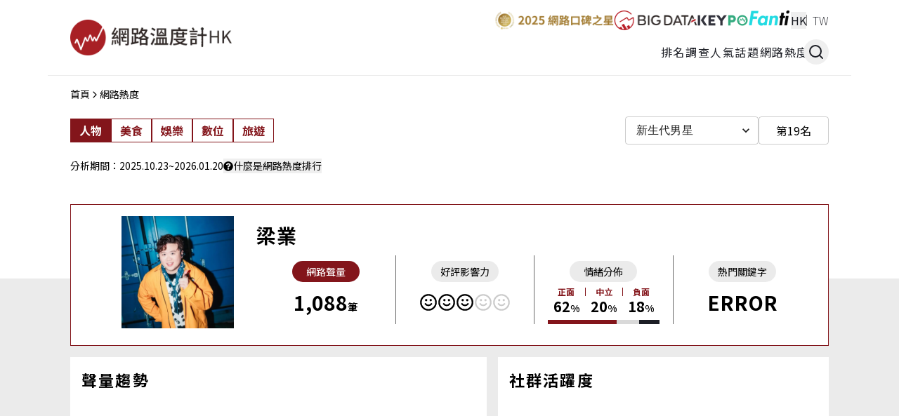

--- FILE ---
content_type: text/html; charset=utf-8
request_url: https://dailyview.hk/top100/item/164
body_size: 25380
content:
<!DOCTYPE html><html lang="zh-Hant"><head><meta charSet="utf-8"/><meta name="viewport" content="width=device-width, initial-scale=1"/><link rel="stylesheet" href="/_next/static/chunks/c26d8edbeda7d788.css" nonce="NTQ0N2VhY2ItNzA5MS00YWM3LTkwMWYtOTE0YTQ1ZmEzYTRk" data-precedence="next"/><link rel="stylesheet" href="/_next/static/chunks/d994e6cfcda98c42.css" nonce="NTQ0N2VhY2ItNzA5MS00YWM3LTkwMWYtOTE0YTQ1ZmEzYTRk" data-precedence="next"/><link rel="stylesheet" href="/_next/static/chunks/71e92fad0fed3035.css" nonce="NTQ0N2VhY2ItNzA5MS00YWM3LTkwMWYtOTE0YTQ1ZmEzYTRk" data-precedence="next"/><link rel="stylesheet" href="/_next/static/chunks/fdb9d6c199c01911.css" nonce="NTQ0N2VhY2ItNzA5MS00YWM3LTkwMWYtOTE0YTQ1ZmEzYTRk" data-precedence="next"/><link rel="stylesheet" href="/_next/static/chunks/47b0a43427b0dcef.css" nonce="NTQ0N2VhY2ItNzA5MS00YWM3LTkwMWYtOTE0YTQ1ZmEzYTRk" data-precedence="next"/><link rel="stylesheet" href="/_next/static/chunks/e5fb8f381e16d9ce.css" nonce="NTQ0N2VhY2ItNzA5MS00YWM3LTkwMWYtOTE0YTQ1ZmEzYTRk" data-precedence="next"/><link rel="preload" as="script" fetchPriority="low" nonce="NTQ0N2VhY2ItNzA5MS00YWM3LTkwMWYtOTE0YTQ1ZmEzYTRk" href="/_next/static/chunks/cf99c5a4d7bfaf78.js"/><script src="/_next/static/chunks/32b9a9a0046e15ea.js" async="" nonce="NTQ0N2VhY2ItNzA5MS00YWM3LTkwMWYtOTE0YTQ1ZmEzYTRk"></script><script src="/_next/static/chunks/6740f161f60c6ab5.js" async="" nonce="NTQ0N2VhY2ItNzA5MS00YWM3LTkwMWYtOTE0YTQ1ZmEzYTRk"></script><script src="/_next/static/chunks/8008d994f91f0fb6.js" async="" nonce="NTQ0N2VhY2ItNzA5MS00YWM3LTkwMWYtOTE0YTQ1ZmEzYTRk"></script><script src="/_next/static/chunks/turbopack-39571f4e9b4afe20.js" async="" nonce="NTQ0N2VhY2ItNzA5MS00YWM3LTkwMWYtOTE0YTQ1ZmEzYTRk"></script><script src="/_next/static/chunks/ff1a16fafef87110.js" async="" nonce="NTQ0N2VhY2ItNzA5MS00YWM3LTkwMWYtOTE0YTQ1ZmEzYTRk"></script><script src="/_next/static/chunks/247eb132b7f7b574.js" async="" nonce="NTQ0N2VhY2ItNzA5MS00YWM3LTkwMWYtOTE0YTQ1ZmEzYTRk"></script><script src="/_next/static/chunks/d4a844f786a2cba9.js" async="" nonce="NTQ0N2VhY2ItNzA5MS00YWM3LTkwMWYtOTE0YTQ1ZmEzYTRk"></script><script src="/_next/static/chunks/e4303b9fad277382.js" async="" nonce="NTQ0N2VhY2ItNzA5MS00YWM3LTkwMWYtOTE0YTQ1ZmEzYTRk"></script><script src="/_next/static/chunks/74c6868f9df66945.js" async="" nonce="NTQ0N2VhY2ItNzA5MS00YWM3LTkwMWYtOTE0YTQ1ZmEzYTRk"></script><script src="/_next/static/chunks/fd2c3d229b5ce0c9.js" async="" nonce="NTQ0N2VhY2ItNzA5MS00YWM3LTkwMWYtOTE0YTQ1ZmEzYTRk"></script><script src="/_next/static/chunks/20e7de52221f8ed0.js" async="" nonce="NTQ0N2VhY2ItNzA5MS00YWM3LTkwMWYtOTE0YTQ1ZmEzYTRk"></script><script src="/_next/static/chunks/5ae51577d100ab72.js" async="" nonce="NTQ0N2VhY2ItNzA5MS00YWM3LTkwMWYtOTE0YTQ1ZmEzYTRk"></script><script src="/_next/static/chunks/359e2acf16be2e52.js" async="" nonce="NTQ0N2VhY2ItNzA5MS00YWM3LTkwMWYtOTE0YTQ1ZmEzYTRk"></script><script src="/_next/static/chunks/9b483781f5df6b00.js" async="" nonce="NTQ0N2VhY2ItNzA5MS00YWM3LTkwMWYtOTE0YTQ1ZmEzYTRk"></script><script src="/_next/static/chunks/4908e809e4c27daf.js" async="" nonce="NTQ0N2VhY2ItNzA5MS00YWM3LTkwMWYtOTE0YTQ1ZmEzYTRk"></script><script src="/_next/static/chunks/0cfdc8f27922c527.js" async="" nonce="NTQ0N2VhY2ItNzA5MS00YWM3LTkwMWYtOTE0YTQ1ZmEzYTRk"></script><script src="/_next/static/chunks/2328b4c32ddaba1d.js" async="" nonce="NTQ0N2VhY2ItNzA5MS00YWM3LTkwMWYtOTE0YTQ1ZmEzYTRk"></script><link rel="preload" href="/_next/static/chunks/73bfd79460bf079a.css" as="style" nonce="NTQ0N2VhY2ItNzA5MS00YWM3LTkwMWYtOTE0YTQ1ZmEzYTRk"/><link rel="preload" href="https://connect.facebook.net/zh_TW/sdk.js#xfbml=1&amp;version=v22.0&amp;appId=1676657393067260" as="script" crossorigin="" nonce="NTQ0N2VhY2ItNzA5MS00YWM3LTkwMWYtOTE0YTQ1ZmEzYTRk"/><link rel="preload" href="https://securepubads.g.doubleclick.net/tag/js/gpt.js" as="script" nonce="NTQ0N2VhY2ItNzA5MS00YWM3LTkwMWYtOTE0YTQ1ZmEzYTRk"/><link rel="preload" href="https://www.googletagmanager.com/gtag/js?id=G-RFBW1SS3E9" as="script" nonce="NTQ0N2VhY2ItNzA5MS00YWM3LTkwMWYtOTE0YTQ1ZmEzYTRk"/><meta name="next-size-adjust" content=""/><meta name="csp-nonce" content="NTQ0N2VhY2ItNzA5MS00YWM3LTkwMWYtOTE0YTQ1ZmEzYTRk"/><title>梁業｜新生代男星｜人物｜網路熱度｜香港｜網路溫度計 DailyView HK</title><meta name="description" content="《香港｜網路溫度計 DailyView HK》透過 KEYPO 大數據，掌握港台熱話與熱度排行榜。每日分析 FB、IG、Threads、LIHKG 等網路聲量與輿情，帶你看懂最夯時事與娛樂趨勢。"/><link rel="manifest" href="/manifest.webmanifest"/><meta name="facebook-domain-verification" content="20pp5i93qb5bmciu9u82kh2nrqmghf"/><link rel="canonical" href="https://dailyview.hk/top100/item/164"/><meta property="fb:app_id" content="1676657393067260"/><meta property="og:title" content="梁業｜新生代男星｜人物｜網路熱度"/><meta property="og:description" content="《香港｜網路溫度計 DailyView HK》透過 KEYPO 大數據，掌握港台熱話與熱度排行榜。每日分析 FB、IG、Threads、LIHKG 等網路聲量與輿情，帶你看懂最夯時事與娛樂趨勢。"/><meta property="og:url" content="https://dailyview.hk/top100/item/164"/><meta property="og:site_name" content="梁業｜新生代男星｜人物｜網路熱度"/><meta property="og:image" content="https://2024-dailyview.s3.ap-northeast-1.amazonaws.com/topic_image/2025/11/6a3f9682417006ce717aa12a33691e5bb551235641c84c243e4199f21760ffe9.webp"/><meta property="og:image:width" content="1200"/><meta property="og:image:height" content="630"/><meta property="og:type" content="website"/><meta name="twitter:card" content="summary_large_image"/><meta name="twitter:title" content="梁業｜新生代男星｜人物｜網路熱度"/><meta name="twitter:description" content="《香港｜網路溫度計 DailyView HK》透過 KEYPO 大數據，掌握港台熱話與熱度排行榜。每日分析 FB、IG、Threads、LIHKG 等網路聲量與輿情，帶你看懂最夯時事與娛樂趨勢。"/><meta name="twitter:image" content="https://2024-dailyview.s3.ap-northeast-1.amazonaws.com/topic_image/2025/11/6a3f9682417006ce717aa12a33691e5bb551235641c84c243e4199f21760ffe9.webp"/><meta name="twitter:image:width" content="1200"/><meta name="twitter:image:height" content="630"/><link rel="icon" href="/favicon.ico" sizes="48x48"/><link rel="icon" href="/favicon.png" sizes="48x48" type="image/png"/><link rel="apple-touch-icon" href="/apple-touch-icon.png" sizes="180x180" type="image/png"/><script src="/_next/static/chunks/a6dad97d9634a72d.js" noModule="" nonce="NTQ0N2VhY2ItNzA5MS00YWM3LTkwMWYtOTE0YTQ1ZmEzYTRk"></script></head><body style="font-family:&#x27;Noto Sans TC&#x27;, &#x27;Noto Sans TC Fallback&#x27;, &#x27;Noto Sans SC&#x27;, &#x27;Noto Sans SC Fallback&#x27;, sans-serif"><div hidden=""><!--$--><!--/$--></div><div id="fb-root"></div><header class="Navbar-module__8yltwW__wrap"><div class="Navbar-module__8yltwW__bg_wrap"><a class="DVLogo-module__9LTewG__wrap" href="/"><img alt="網路溫度計 DailyView" loading="lazy" width="230" height="60" decoding="async" data-nimg="1" style="color:transparent" srcSet="/_next/image?url=%2F_next%2Fstatic%2Fmedia%2Fdailyview_logo_hk.2959442f.png&amp;w=540&amp;q=75 1x" src="/_next/image?url=%2F_next%2Fstatic%2Fmedia%2Fdailyview_logo_hk.2959442f.png&amp;w=540&amp;q=75"/></a><div class="DesktopNavbar-module__VwqZKa__desktop_side"><div class="DesktopNavbar-module__VwqZKa__top_left_side"><div class="RelatedSites-module__4-9Onq__related_site"><a href="https://dailyview.tw/dba2025/" target="_blank" rel="noopener noreferrer"><div class="RatioImage-module__CVMAOq__origin_ratio RelatedSites-module__4-9Onq__img_wrap"><img alt="2025網路口碑之星" loading="lazy" width="0" height="0" decoding="async" data-nimg="1" style="color:transparent" sizes="(max-width: 768px) 100vw, 50vw" srcSet="/_next/image?url=https%3A%2F%2F2024-dailyview.s3.ap-northeast-1.amazonaws.com%2Frelativesite%2Ff81e6e1313fe1431b399a81c829056d41fe5d89535826f7ebf0a34b64e300102.png&amp;w=540&amp;q=75 540w, /_next/image?url=https%3A%2F%2F2024-dailyview.s3.ap-northeast-1.amazonaws.com%2Frelativesite%2Ff81e6e1313fe1431b399a81c829056d41fe5d89535826f7ebf0a34b64e300102.png&amp;w=768&amp;q=75 768w, /_next/image?url=https%3A%2F%2F2024-dailyview.s3.ap-northeast-1.amazonaws.com%2Frelativesite%2Ff81e6e1313fe1431b399a81c829056d41fe5d89535826f7ebf0a34b64e300102.png&amp;w=828&amp;q=75 828w, /_next/image?url=https%3A%2F%2F2024-dailyview.s3.ap-northeast-1.amazonaws.com%2Frelativesite%2Ff81e6e1313fe1431b399a81c829056d41fe5d89535826f7ebf0a34b64e300102.png&amp;w=1080&amp;q=75 1080w, /_next/image?url=https%3A%2F%2F2024-dailyview.s3.ap-northeast-1.amazonaws.com%2Frelativesite%2Ff81e6e1313fe1431b399a81c829056d41fe5d89535826f7ebf0a34b64e300102.png&amp;w=1200&amp;q=75 1200w, /_next/image?url=https%3A%2F%2F2024-dailyview.s3.ap-northeast-1.amazonaws.com%2Frelativesite%2Ff81e6e1313fe1431b399a81c829056d41fe5d89535826f7ebf0a34b64e300102.png&amp;w=1920&amp;q=75 1920w" src="/_next/image?url=https%3A%2F%2F2024-dailyview.s3.ap-northeast-1.amazonaws.com%2Frelativesite%2Ff81e6e1313fe1431b399a81c829056d41fe5d89535826f7ebf0a34b64e300102.png&amp;w=1920&amp;q=75"/></div></a><a href="https://big-data.com.tw/en/" target="_blank" rel="noopener noreferrer"><div class="RatioImage-module__CVMAOq__origin_ratio RelatedSites-module__4-9Onq__img_wrap"><img alt="BIG DATA" loading="lazy" width="0" height="0" decoding="async" data-nimg="1" style="color:transparent" sizes="(max-width: 768px) 100vw, 50vw" srcSet="/_next/image?url=https%3A%2F%2F2024-dailyview.s3.ap-northeast-1.amazonaws.com%2Frelativesite%2F691585283e286b52ae827dc80c3093f63e81fa4fb93988ca54b46c04338bbb6d.png&amp;w=540&amp;q=75 540w, /_next/image?url=https%3A%2F%2F2024-dailyview.s3.ap-northeast-1.amazonaws.com%2Frelativesite%2F691585283e286b52ae827dc80c3093f63e81fa4fb93988ca54b46c04338bbb6d.png&amp;w=768&amp;q=75 768w, /_next/image?url=https%3A%2F%2F2024-dailyview.s3.ap-northeast-1.amazonaws.com%2Frelativesite%2F691585283e286b52ae827dc80c3093f63e81fa4fb93988ca54b46c04338bbb6d.png&amp;w=828&amp;q=75 828w, /_next/image?url=https%3A%2F%2F2024-dailyview.s3.ap-northeast-1.amazonaws.com%2Frelativesite%2F691585283e286b52ae827dc80c3093f63e81fa4fb93988ca54b46c04338bbb6d.png&amp;w=1080&amp;q=75 1080w, /_next/image?url=https%3A%2F%2F2024-dailyview.s3.ap-northeast-1.amazonaws.com%2Frelativesite%2F691585283e286b52ae827dc80c3093f63e81fa4fb93988ca54b46c04338bbb6d.png&amp;w=1200&amp;q=75 1200w, /_next/image?url=https%3A%2F%2F2024-dailyview.s3.ap-northeast-1.amazonaws.com%2Frelativesite%2F691585283e286b52ae827dc80c3093f63e81fa4fb93988ca54b46c04338bbb6d.png&amp;w=1920&amp;q=75 1920w" src="/_next/image?url=https%3A%2F%2F2024-dailyview.s3.ap-northeast-1.amazonaws.com%2Frelativesite%2F691585283e286b52ae827dc80c3093f63e81fa4fb93988ca54b46c04338bbb6d.png&amp;w=1920&amp;q=75"/></div></a><a href="https://keypo.ai/en" target="_blank" rel="noopener noreferrer"><div class="RatioImage-module__CVMAOq__origin_ratio RelatedSites-module__4-9Onq__img_wrap"><img alt="KEYPO" loading="lazy" width="0" height="0" decoding="async" data-nimg="1" style="color:transparent" sizes="(max-width: 768px) 100vw, 50vw" srcSet="/_next/image?url=https%3A%2F%2F2024-dailyview.s3.ap-northeast-1.amazonaws.com%2Frelativesite%2F1c567cb8f49e645c6e53283a8d6b54c9e76a0bb844fcd8ef6346acc47d232414.png&amp;w=540&amp;q=75 540w, /_next/image?url=https%3A%2F%2F2024-dailyview.s3.ap-northeast-1.amazonaws.com%2Frelativesite%2F1c567cb8f49e645c6e53283a8d6b54c9e76a0bb844fcd8ef6346acc47d232414.png&amp;w=768&amp;q=75 768w, /_next/image?url=https%3A%2F%2F2024-dailyview.s3.ap-northeast-1.amazonaws.com%2Frelativesite%2F1c567cb8f49e645c6e53283a8d6b54c9e76a0bb844fcd8ef6346acc47d232414.png&amp;w=828&amp;q=75 828w, /_next/image?url=https%3A%2F%2F2024-dailyview.s3.ap-northeast-1.amazonaws.com%2Frelativesite%2F1c567cb8f49e645c6e53283a8d6b54c9e76a0bb844fcd8ef6346acc47d232414.png&amp;w=1080&amp;q=75 1080w, /_next/image?url=https%3A%2F%2F2024-dailyview.s3.ap-northeast-1.amazonaws.com%2Frelativesite%2F1c567cb8f49e645c6e53283a8d6b54c9e76a0bb844fcd8ef6346acc47d232414.png&amp;w=1200&amp;q=75 1200w, /_next/image?url=https%3A%2F%2F2024-dailyview.s3.ap-northeast-1.amazonaws.com%2Frelativesite%2F1c567cb8f49e645c6e53283a8d6b54c9e76a0bb844fcd8ef6346acc47d232414.png&amp;w=1920&amp;q=75 1920w" src="/_next/image?url=https%3A%2F%2F2024-dailyview.s3.ap-northeast-1.amazonaws.com%2Frelativesite%2F1c567cb8f49e645c6e53283a8d6b54c9e76a0bb844fcd8ef6346acc47d232414.png&amp;w=1920&amp;q=75"/></div></a><a href="https://insights-info.fanti.tw/" target="_blank" rel="noopener noreferrer"><div class="RatioImage-module__CVMAOq__origin_ratio RelatedSites-module__4-9Onq__img_wrap"><img alt="Fanti" loading="lazy" width="0" height="0" decoding="async" data-nimg="1" style="color:transparent" sizes="(max-width: 768px) 100vw, 50vw" srcSet="/_next/image?url=https%3A%2F%2F2024-dailyview.s3.ap-northeast-1.amazonaws.com%2Frelativesite%2F32d4734ee895359daaecddc5cb0268567dad4fa639fbba6461304e9edf7bf583.png&amp;w=540&amp;q=75 540w, /_next/image?url=https%3A%2F%2F2024-dailyview.s3.ap-northeast-1.amazonaws.com%2Frelativesite%2F32d4734ee895359daaecddc5cb0268567dad4fa639fbba6461304e9edf7bf583.png&amp;w=768&amp;q=75 768w, /_next/image?url=https%3A%2F%2F2024-dailyview.s3.ap-northeast-1.amazonaws.com%2Frelativesite%2F32d4734ee895359daaecddc5cb0268567dad4fa639fbba6461304e9edf7bf583.png&amp;w=828&amp;q=75 828w, /_next/image?url=https%3A%2F%2F2024-dailyview.s3.ap-northeast-1.amazonaws.com%2Frelativesite%2F32d4734ee895359daaecddc5cb0268567dad4fa639fbba6461304e9edf7bf583.png&amp;w=1080&amp;q=75 1080w, /_next/image?url=https%3A%2F%2F2024-dailyview.s3.ap-northeast-1.amazonaws.com%2Frelativesite%2F32d4734ee895359daaecddc5cb0268567dad4fa639fbba6461304e9edf7bf583.png&amp;w=1200&amp;q=75 1200w, /_next/image?url=https%3A%2F%2F2024-dailyview.s3.ap-northeast-1.amazonaws.com%2Frelativesite%2F32d4734ee895359daaecddc5cb0268567dad4fa639fbba6461304e9edf7bf583.png&amp;w=1920&amp;q=75 1920w" src="/_next/image?url=https%3A%2F%2F2024-dailyview.s3.ap-northeast-1.amazonaws.com%2Frelativesite%2F32d4734ee895359daaecddc5cb0268567dad4fa639fbba6461304e9edf7bf583.png&amp;w=1920&amp;q=75"/></div></a></div><div class="GlobalSites-module__qNnZDq__global_site"><button type="button">HK</button><a href="https://dailyview.tw" target="_blank" rel="noopener noreferrer">TW</a></div></div><nav class="DesktopNavbar-module__VwqZKa__desktop_nav"><a href="/history">排名調查</a><a href="/popular">人氣話題</a><a href="/top100">網路熱度</a><button class="DesktopNavbar-module__VwqZKa__search_btn" type="button"><svg stroke="currentColor" fill="none" stroke-width="2" viewBox="0 0 24 24" stroke-linecap="round" stroke-linejoin="round" height="1em" width="1em" xmlns="http://www.w3.org/2000/svg"><circle cx="11" cy="11" r="8"></circle><line x1="21" y1="21" x2="16.65" y2="16.65"></line></svg></button><div class="SearchBar-module__umVMqq__wrap"><button class="SearchBar-module__umVMqq__close_btn" type="button"><span></span><span></span></button><div class="SearchBar-module__umVMqq__content"><div class="SearchBar-module__umVMqq__content_title"><svg stroke="currentColor" fill="none" stroke-width="2" viewBox="0 0 24 24" stroke-linecap="round" stroke-linejoin="round" height="1em" width="1em" xmlns="http://www.w3.org/2000/svg"><circle cx="11" cy="11" r="8"></circle><line x1="21" y1="21" x2="16.65" y2="16.65"></line></svg>Search</div><div class="SearchBar-module__umVMqq__content_textfield"><form><input type="text" placeholder="請輸入關鍵字" name="search"/><input type="submit" style="display:none"/></form></div><div class="SearchBar-module__umVMqq__hot_tags_wrap"><a href="/search?keyword=KEYPO&amp;search_type=tags"># <!-- -->KEYPO</a><a href="/search?keyword=AI&amp;search_type=tags"># <!-- -->AI</a><a href="/search?keyword=ESG&amp;search_type=tags"># <!-- -->ESG</a></div></div></div></nav></div></div></header><div class=" MobileNavbarSlide-module__h_QmKW__wrap"><div class="swiper"><div class="swiper-wrapper"></div></div></div><div class="Layout-module__bk1eTG__wrap"><div class="Breadcrumb-module__vMPC6G__wrap"><ul class="Breadcrumb-module__vMPC6G__lists"><li><a href="/">首頁</a></li><li><svg stroke="currentColor" fill="currentColor" stroke-width="0" viewBox="0 0 512 512" height="1em" width="1em" xmlns="http://www.w3.org/2000/svg"><path d="M294.1 256L167 129c-9.4-9.4-9.4-24.6 0-33.9s24.6-9.3 34 0L345 239c9.1 9.1 9.3 23.7.7 33.1L201.1 417c-4.7 4.7-10.9 7-17 7s-12.3-2.3-17-7c-9.4-9.4-9.4-24.6 0-33.9l127-127.1z"></path></svg></li><li><a href="/top100">網路熱度</a></li></ul></div><div class="CategoryRow-module___RjbpG__wrap"><div class="CategoryRow-module___RjbpG__list_wrap CategoryRow-module___RjbpG__right_side_wrap"><ul class="CategoryRow-module___RjbpG__link_wrap"><li><a class="CategoryRow-module___RjbpG__active" href="/top100/1">人物</a></li><li><a href="/top100/2">美食</a></li><li><a href="/top100/3">娛樂</a></li><li><a href="/top100/5">數位</a></li><li><a href="/top100/6">旅遊</a></li></ul><div class="ItemActionBar-module__BF17DG__wrap "><div class="Select-module__3J4wEW__wrap"><style data-emotion="css m7q6f4">.css-m7q6f4{width:190px;}</style><style data-emotion="css-global 1prfaxn">@-webkit-keyframes mui-auto-fill{from{display:block;}}@keyframes mui-auto-fill{from{display:block;}}@-webkit-keyframes mui-auto-fill-cancel{from{display:block;}}@keyframes mui-auto-fill-cancel{from{display:block;}}</style><style data-emotion="css 557b05">.css-557b05{font-family:"Roboto","Helvetica","Arial",sans-serif;font-weight:400;font-size:1rem;line-height:1.4375em;letter-spacing:0.00938em;color:rgba(0, 0, 0, 0.87);box-sizing:border-box;position:relative;cursor:text;display:-webkit-inline-box;display:-webkit-inline-flex;display:-ms-inline-flexbox;display:inline-flex;-webkit-align-items:center;-webkit-box-align:center;-ms-flex-align:center;align-items:center;position:relative;border-radius:4px;width:190px;}.css-557b05.Mui-disabled{color:rgba(0, 0, 0, 0.38);cursor:default;}.css-557b05:hover .MuiOutlinedInput-notchedOutline{border-color:rgba(0, 0, 0, 0.87);}@media (hover: none){.css-557b05:hover .MuiOutlinedInput-notchedOutline{border-color:rgba(0, 0, 0, 0.23);}}.css-557b05.Mui-focused .MuiOutlinedInput-notchedOutline{border-width:2px;}.css-557b05.Mui-focused .MuiOutlinedInput-notchedOutline{border-color:#1976d2;}.css-557b05.Mui-error .MuiOutlinedInput-notchedOutline{border-color:#d32f2f;}.css-557b05.Mui-disabled .MuiOutlinedInput-notchedOutline{border-color:rgba(0, 0, 0, 0.26);}</style><div class="MuiInputBase-root MuiOutlinedInput-root MuiInputBase-colorPrimary MuiSelect-root css-557b05"><style data-emotion="css 1pk1fka">.css-1pk1fka{font:inherit;letter-spacing:inherit;color:currentColor;padding:4px 0 5px;border:0;box-sizing:content-box;background:none;height:1.4375em;margin:0;-webkit-tap-highlight-color:transparent;display:block;min-width:0;width:100%;-webkit-animation-name:mui-auto-fill-cancel;animation-name:mui-auto-fill-cancel;-webkit-animation-duration:10ms;animation-duration:10ms;padding:16.5px 14px;}.css-1pk1fka::-webkit-input-placeholder{color:currentColor;opacity:0.42;-webkit-transition:opacity 200ms cubic-bezier(0.4, 0, 0.2, 1) 0ms;transition:opacity 200ms cubic-bezier(0.4, 0, 0.2, 1) 0ms;}.css-1pk1fka::-moz-placeholder{color:currentColor;opacity:0.42;-webkit-transition:opacity 200ms cubic-bezier(0.4, 0, 0.2, 1) 0ms;transition:opacity 200ms cubic-bezier(0.4, 0, 0.2, 1) 0ms;}.css-1pk1fka::-ms-input-placeholder{color:currentColor;opacity:0.42;-webkit-transition:opacity 200ms cubic-bezier(0.4, 0, 0.2, 1) 0ms;transition:opacity 200ms cubic-bezier(0.4, 0, 0.2, 1) 0ms;}.css-1pk1fka:focus{outline:0;}.css-1pk1fka:invalid{box-shadow:none;}.css-1pk1fka::-webkit-search-decoration{-webkit-appearance:none;}label[data-shrink=false]+.MuiInputBase-formControl .css-1pk1fka::-webkit-input-placeholder{opacity:0!important;}label[data-shrink=false]+.MuiInputBase-formControl .css-1pk1fka::-moz-placeholder{opacity:0!important;}label[data-shrink=false]+.MuiInputBase-formControl .css-1pk1fka::-ms-input-placeholder{opacity:0!important;}label[data-shrink=false]+.MuiInputBase-formControl .css-1pk1fka:focus::-webkit-input-placeholder{opacity:0.42;}label[data-shrink=false]+.MuiInputBase-formControl .css-1pk1fka:focus::-moz-placeholder{opacity:0.42;}label[data-shrink=false]+.MuiInputBase-formControl .css-1pk1fka:focus::-ms-input-placeholder{opacity:0.42;}.css-1pk1fka.Mui-disabled{opacity:1;-webkit-text-fill-color:rgba(0, 0, 0, 0.38);}.css-1pk1fka:-webkit-autofill{-webkit-animation-duration:5000s;animation-duration:5000s;-webkit-animation-name:mui-auto-fill;animation-name:mui-auto-fill;}.css-1pk1fka:-webkit-autofill{border-radius:inherit;}</style><style data-emotion="css mp9f0v">.css-mp9f0v{-moz-appearance:none;-webkit-appearance:none;-webkit-user-select:none;-moz-user-select:none;-ms-user-select:none;user-select:none;border-radius:0;cursor:pointer;border-radius:4px;font:inherit;letter-spacing:inherit;color:currentColor;padding:4px 0 5px;border:0;box-sizing:content-box;background:none;height:1.4375em;margin:0;-webkit-tap-highlight-color:transparent;display:block;min-width:0;width:100%;-webkit-animation-name:mui-auto-fill-cancel;animation-name:mui-auto-fill-cancel;-webkit-animation-duration:10ms;animation-duration:10ms;padding:16.5px 14px;}.css-mp9f0v:focus{border-radius:0;}.css-mp9f0v.Mui-disabled{cursor:default;}.css-mp9f0v[multiple]{height:auto;}.css-mp9f0v:not([multiple]) option,.css-mp9f0v:not([multiple]) optgroup{background-color:#fff;}.css-mp9f0v:focus{border-radius:4px;}.css-mp9f0v.css-mp9f0v.css-mp9f0v{padding-right:32px;}.css-mp9f0v.MuiSelect-select{height:auto;min-height:1.4375em;text-overflow:ellipsis;white-space:nowrap;overflow:hidden;}.css-mp9f0v::-webkit-input-placeholder{color:currentColor;opacity:0.42;-webkit-transition:opacity 200ms cubic-bezier(0.4, 0, 0.2, 1) 0ms;transition:opacity 200ms cubic-bezier(0.4, 0, 0.2, 1) 0ms;}.css-mp9f0v::-moz-placeholder{color:currentColor;opacity:0.42;-webkit-transition:opacity 200ms cubic-bezier(0.4, 0, 0.2, 1) 0ms;transition:opacity 200ms cubic-bezier(0.4, 0, 0.2, 1) 0ms;}.css-mp9f0v::-ms-input-placeholder{color:currentColor;opacity:0.42;-webkit-transition:opacity 200ms cubic-bezier(0.4, 0, 0.2, 1) 0ms;transition:opacity 200ms cubic-bezier(0.4, 0, 0.2, 1) 0ms;}.css-mp9f0v:focus{outline:0;}.css-mp9f0v:invalid{box-shadow:none;}.css-mp9f0v::-webkit-search-decoration{-webkit-appearance:none;}label[data-shrink=false]+.MuiInputBase-formControl .css-mp9f0v::-webkit-input-placeholder{opacity:0!important;}label[data-shrink=false]+.MuiInputBase-formControl .css-mp9f0v::-moz-placeholder{opacity:0!important;}label[data-shrink=false]+.MuiInputBase-formControl .css-mp9f0v::-ms-input-placeholder{opacity:0!important;}label[data-shrink=false]+.MuiInputBase-formControl .css-mp9f0v:focus::-webkit-input-placeholder{opacity:0.42;}label[data-shrink=false]+.MuiInputBase-formControl .css-mp9f0v:focus::-moz-placeholder{opacity:0.42;}label[data-shrink=false]+.MuiInputBase-formControl .css-mp9f0v:focus::-ms-input-placeholder{opacity:0.42;}.css-mp9f0v.Mui-disabled{opacity:1;-webkit-text-fill-color:rgba(0, 0, 0, 0.38);}.css-mp9f0v:-webkit-autofill{-webkit-animation-duration:5000s;animation-duration:5000s;-webkit-animation-name:mui-auto-fill;animation-name:mui-auto-fill;}.css-mp9f0v:-webkit-autofill{border-radius:inherit;}</style><div tabindex="0" role="combobox" aria-expanded="false" aria-haspopup="listbox" class="MuiSelect-select MuiSelect-outlined MuiInputBase-input MuiOutlinedInput-input css-mp9f0v">新生代男星</div><style data-emotion="css 147e5lo">.css-147e5lo{bottom:0;left:0;position:absolute;opacity:0;pointer-events:none;width:100%;box-sizing:border-box;}</style><input aria-invalid="false" aria-hidden="true" tabindex="-1" class="MuiSelect-nativeInput css-147e5lo" value="4"/><style data-emotion="css 1g8ch8">.css-1g8ch8{position:absolute;right:0;top:calc(50% - .5em);pointer-events:none;color:rgba(0, 0, 0, 0.54);right:7px;}.css-1g8ch8.Mui-disabled{color:rgba(0, 0, 0, 0.26);}</style><svg stroke="currentColor" fill="currentColor" stroke-width="0" viewBox="0 0 24 24" height="1em" width="1em" xmlns="http://www.w3.org/2000/svg"><path fill="none" d="M0 0h24v24H0V0z"></path><path d="M7.41 8.59 12 13.17l4.59-4.58L18 10l-6 6-6-6 1.41-1.41z"></path></svg><style data-emotion="css h2v8xi">.css-h2v8xi{border-color:rgba(0, 0, 0, 0.23);}</style><style data-emotion="css 5v2ak0">.css-5v2ak0{text-align:left;position:absolute;bottom:0;right:0;top:-5px;left:0;margin:0;padding:0 8px;pointer-events:none;border-radius:inherit;border-style:solid;border-width:1px;overflow:hidden;min-width:0%;border-color:rgba(0, 0, 0, 0.23);}</style><fieldset aria-hidden="true" class="MuiOutlinedInput-notchedOutline css-5v2ak0"><style data-emotion="css w4cd9x">.css-w4cd9x{float:unset;width:auto;overflow:hidden;padding:0;line-height:11px;-webkit-transition:width 150ms cubic-bezier(0.0, 0, 0.2, 1) 0ms;transition:width 150ms cubic-bezier(0.0, 0, 0.2, 1) 0ms;}</style><legend class="css-w4cd9x"><span class="notranslate" aria-hidden="true">​</span></legend></fieldset></div></div><div class="ItemActionBar-module__BF17DG__ranking_box">第19名</div></div></div></div><div class="AnalysisRange-module__0_BW9q__wrap"><div class="AnalysisRange-module__0_BW9q__analysis_info AnalysisRange-module__0_BW9q__no_line"><div>分析期間：<span>2025.10.23</span>~<span>2026.01.20</span></div><button type="button"><svg stroke="currentColor" fill="currentColor" stroke-width="0" viewBox="0 0 512 512" height="1em" width="1em" xmlns="http://www.w3.org/2000/svg"><path d="M504 256c0 136.997-111.043 248-248 248S8 392.997 8 256C8 119.083 119.043 8 256 8s248 111.083 248 248zM262.655 90c-54.497 0-89.255 22.957-116.549 63.758-3.536 5.286-2.353 12.415 2.715 16.258l34.699 26.31c5.205 3.947 12.621 3.008 16.665-2.122 17.864-22.658 30.113-35.797 57.303-35.797 20.429 0 45.698 13.148 45.698 32.958 0 14.976-12.363 22.667-32.534 33.976C247.128 238.528 216 254.941 216 296v4c0 6.627 5.373 12 12 12h56c6.627 0 12-5.373 12-12v-1.333c0-28.462 83.186-29.647 83.186-106.667 0-58.002-60.165-102-116.531-102zM256 338c-25.365 0-46 20.635-46 46 0 25.364 20.635 46 46 46s46-20.636 46-46c0-25.365-20.635-46-46-46z"></path></svg>什麼是網路熱度排行</button></div><style data-emotion="css 2w6wjk">@media print{.css-2w6wjk{position:absolute!important;}}.css-2w6wjk .MuiDialog-paper{margin:16px;width:calc(100% - 32px);}</style><div class="ItemActionBar-module__BF17DG__wrap ItemActionBar-module__BF17DG__mobile_only"><div class="Select-module__3J4wEW__wrap"><style data-emotion="css m7q6f4">.css-m7q6f4{width:190px;}</style><style data-emotion="css-global 1prfaxn">@-webkit-keyframes mui-auto-fill{from{display:block;}}@keyframes mui-auto-fill{from{display:block;}}@-webkit-keyframes mui-auto-fill-cancel{from{display:block;}}@keyframes mui-auto-fill-cancel{from{display:block;}}</style><style data-emotion="css 557b05">.css-557b05{font-family:"Roboto","Helvetica","Arial",sans-serif;font-weight:400;font-size:1rem;line-height:1.4375em;letter-spacing:0.00938em;color:rgba(0, 0, 0, 0.87);box-sizing:border-box;position:relative;cursor:text;display:-webkit-inline-box;display:-webkit-inline-flex;display:-ms-inline-flexbox;display:inline-flex;-webkit-align-items:center;-webkit-box-align:center;-ms-flex-align:center;align-items:center;position:relative;border-radius:4px;width:190px;}.css-557b05.Mui-disabled{color:rgba(0, 0, 0, 0.38);cursor:default;}.css-557b05:hover .MuiOutlinedInput-notchedOutline{border-color:rgba(0, 0, 0, 0.87);}@media (hover: none){.css-557b05:hover .MuiOutlinedInput-notchedOutline{border-color:rgba(0, 0, 0, 0.23);}}.css-557b05.Mui-focused .MuiOutlinedInput-notchedOutline{border-width:2px;}.css-557b05.Mui-focused .MuiOutlinedInput-notchedOutline{border-color:#1976d2;}.css-557b05.Mui-error .MuiOutlinedInput-notchedOutline{border-color:#d32f2f;}.css-557b05.Mui-disabled .MuiOutlinedInput-notchedOutline{border-color:rgba(0, 0, 0, 0.26);}</style><div class="MuiInputBase-root MuiOutlinedInput-root MuiInputBase-colorPrimary MuiSelect-root css-557b05"><style data-emotion="css 1pk1fka">.css-1pk1fka{font:inherit;letter-spacing:inherit;color:currentColor;padding:4px 0 5px;border:0;box-sizing:content-box;background:none;height:1.4375em;margin:0;-webkit-tap-highlight-color:transparent;display:block;min-width:0;width:100%;-webkit-animation-name:mui-auto-fill-cancel;animation-name:mui-auto-fill-cancel;-webkit-animation-duration:10ms;animation-duration:10ms;padding:16.5px 14px;}.css-1pk1fka::-webkit-input-placeholder{color:currentColor;opacity:0.42;-webkit-transition:opacity 200ms cubic-bezier(0.4, 0, 0.2, 1) 0ms;transition:opacity 200ms cubic-bezier(0.4, 0, 0.2, 1) 0ms;}.css-1pk1fka::-moz-placeholder{color:currentColor;opacity:0.42;-webkit-transition:opacity 200ms cubic-bezier(0.4, 0, 0.2, 1) 0ms;transition:opacity 200ms cubic-bezier(0.4, 0, 0.2, 1) 0ms;}.css-1pk1fka::-ms-input-placeholder{color:currentColor;opacity:0.42;-webkit-transition:opacity 200ms cubic-bezier(0.4, 0, 0.2, 1) 0ms;transition:opacity 200ms cubic-bezier(0.4, 0, 0.2, 1) 0ms;}.css-1pk1fka:focus{outline:0;}.css-1pk1fka:invalid{box-shadow:none;}.css-1pk1fka::-webkit-search-decoration{-webkit-appearance:none;}label[data-shrink=false]+.MuiInputBase-formControl .css-1pk1fka::-webkit-input-placeholder{opacity:0!important;}label[data-shrink=false]+.MuiInputBase-formControl .css-1pk1fka::-moz-placeholder{opacity:0!important;}label[data-shrink=false]+.MuiInputBase-formControl .css-1pk1fka::-ms-input-placeholder{opacity:0!important;}label[data-shrink=false]+.MuiInputBase-formControl .css-1pk1fka:focus::-webkit-input-placeholder{opacity:0.42;}label[data-shrink=false]+.MuiInputBase-formControl .css-1pk1fka:focus::-moz-placeholder{opacity:0.42;}label[data-shrink=false]+.MuiInputBase-formControl .css-1pk1fka:focus::-ms-input-placeholder{opacity:0.42;}.css-1pk1fka.Mui-disabled{opacity:1;-webkit-text-fill-color:rgba(0, 0, 0, 0.38);}.css-1pk1fka:-webkit-autofill{-webkit-animation-duration:5000s;animation-duration:5000s;-webkit-animation-name:mui-auto-fill;animation-name:mui-auto-fill;}.css-1pk1fka:-webkit-autofill{border-radius:inherit;}</style><style data-emotion="css mp9f0v">.css-mp9f0v{-moz-appearance:none;-webkit-appearance:none;-webkit-user-select:none;-moz-user-select:none;-ms-user-select:none;user-select:none;border-radius:0;cursor:pointer;border-radius:4px;font:inherit;letter-spacing:inherit;color:currentColor;padding:4px 0 5px;border:0;box-sizing:content-box;background:none;height:1.4375em;margin:0;-webkit-tap-highlight-color:transparent;display:block;min-width:0;width:100%;-webkit-animation-name:mui-auto-fill-cancel;animation-name:mui-auto-fill-cancel;-webkit-animation-duration:10ms;animation-duration:10ms;padding:16.5px 14px;}.css-mp9f0v:focus{border-radius:0;}.css-mp9f0v.Mui-disabled{cursor:default;}.css-mp9f0v[multiple]{height:auto;}.css-mp9f0v:not([multiple]) option,.css-mp9f0v:not([multiple]) optgroup{background-color:#fff;}.css-mp9f0v:focus{border-radius:4px;}.css-mp9f0v.css-mp9f0v.css-mp9f0v{padding-right:32px;}.css-mp9f0v.MuiSelect-select{height:auto;min-height:1.4375em;text-overflow:ellipsis;white-space:nowrap;overflow:hidden;}.css-mp9f0v::-webkit-input-placeholder{color:currentColor;opacity:0.42;-webkit-transition:opacity 200ms cubic-bezier(0.4, 0, 0.2, 1) 0ms;transition:opacity 200ms cubic-bezier(0.4, 0, 0.2, 1) 0ms;}.css-mp9f0v::-moz-placeholder{color:currentColor;opacity:0.42;-webkit-transition:opacity 200ms cubic-bezier(0.4, 0, 0.2, 1) 0ms;transition:opacity 200ms cubic-bezier(0.4, 0, 0.2, 1) 0ms;}.css-mp9f0v::-ms-input-placeholder{color:currentColor;opacity:0.42;-webkit-transition:opacity 200ms cubic-bezier(0.4, 0, 0.2, 1) 0ms;transition:opacity 200ms cubic-bezier(0.4, 0, 0.2, 1) 0ms;}.css-mp9f0v:focus{outline:0;}.css-mp9f0v:invalid{box-shadow:none;}.css-mp9f0v::-webkit-search-decoration{-webkit-appearance:none;}label[data-shrink=false]+.MuiInputBase-formControl .css-mp9f0v::-webkit-input-placeholder{opacity:0!important;}label[data-shrink=false]+.MuiInputBase-formControl .css-mp9f0v::-moz-placeholder{opacity:0!important;}label[data-shrink=false]+.MuiInputBase-formControl .css-mp9f0v::-ms-input-placeholder{opacity:0!important;}label[data-shrink=false]+.MuiInputBase-formControl .css-mp9f0v:focus::-webkit-input-placeholder{opacity:0.42;}label[data-shrink=false]+.MuiInputBase-formControl .css-mp9f0v:focus::-moz-placeholder{opacity:0.42;}label[data-shrink=false]+.MuiInputBase-formControl .css-mp9f0v:focus::-ms-input-placeholder{opacity:0.42;}.css-mp9f0v.Mui-disabled{opacity:1;-webkit-text-fill-color:rgba(0, 0, 0, 0.38);}.css-mp9f0v:-webkit-autofill{-webkit-animation-duration:5000s;animation-duration:5000s;-webkit-animation-name:mui-auto-fill;animation-name:mui-auto-fill;}.css-mp9f0v:-webkit-autofill{border-radius:inherit;}</style><div tabindex="0" role="combobox" aria-expanded="false" aria-haspopup="listbox" class="MuiSelect-select MuiSelect-outlined MuiInputBase-input MuiOutlinedInput-input css-mp9f0v">新生代男星</div><style data-emotion="css 147e5lo">.css-147e5lo{bottom:0;left:0;position:absolute;opacity:0;pointer-events:none;width:100%;box-sizing:border-box;}</style><input aria-invalid="false" aria-hidden="true" tabindex="-1" class="MuiSelect-nativeInput css-147e5lo" value="4"/><style data-emotion="css 1g8ch8">.css-1g8ch8{position:absolute;right:0;top:calc(50% - .5em);pointer-events:none;color:rgba(0, 0, 0, 0.54);right:7px;}.css-1g8ch8.Mui-disabled{color:rgba(0, 0, 0, 0.26);}</style><svg stroke="currentColor" fill="currentColor" stroke-width="0" viewBox="0 0 24 24" height="1em" width="1em" xmlns="http://www.w3.org/2000/svg"><path fill="none" d="M0 0h24v24H0V0z"></path><path d="M7.41 8.59 12 13.17l4.59-4.58L18 10l-6 6-6-6 1.41-1.41z"></path></svg><style data-emotion="css h2v8xi">.css-h2v8xi{border-color:rgba(0, 0, 0, 0.23);}</style><style data-emotion="css 5v2ak0">.css-5v2ak0{text-align:left;position:absolute;bottom:0;right:0;top:-5px;left:0;margin:0;padding:0 8px;pointer-events:none;border-radius:inherit;border-style:solid;border-width:1px;overflow:hidden;min-width:0%;border-color:rgba(0, 0, 0, 0.23);}</style><fieldset aria-hidden="true" class="MuiOutlinedInput-notchedOutline css-5v2ak0"><style data-emotion="css w4cd9x">.css-w4cd9x{float:unset;width:auto;overflow:hidden;padding:0;line-height:11px;-webkit-transition:width 150ms cubic-bezier(0.0, 0, 0.2, 1) 0ms;transition:width 150ms cubic-bezier(0.0, 0, 0.2, 1) 0ms;}</style><legend class="css-w4cd9x"><span class="notranslate" aria-hidden="true">​</span></legend></fieldset></div></div><div class="ItemActionBar-module__BF17DG__ranking_box">第19名</div></div></div><main><div class="container flex max-lg:justify-center"><div class="ItemCard-module__wfERpW__wrap ItemCard-module__wfERpW__no_rank_wrap"><h2 class="ItemCard-module__wfERpW__no_rank_item_title"><span class="ItemCard-module__wfERpW__item_title">梁業</span></h2><div class="ItemCard-module__wfERpW__rank_block"><div class="RatioImage-module__CVMAOq__wrap ItemCard-module__wfERpW__img_wrap" style="aspect-ratio:16/9"><img alt="梁業" loading="lazy" decoding="async" data-nimg="fill" style="position:absolute;height:100%;width:100%;left:0;top:0;right:0;bottom:0;object-fit:cover;object-position:center;color:transparent" sizes="(max-width: 768px) 100vw, 50vw" srcSet="/_next/image?url=https%3A%2F%2F2024-dailyview.s3.ap-northeast-1.amazonaws.com%2Ftopic_image%2F2025%2F11%2F6a3f9682417006ce717aa12a33691e5bb551235641c84c243e4199f21760ffe9.webp&amp;w=540&amp;q=75 540w, /_next/image?url=https%3A%2F%2F2024-dailyview.s3.ap-northeast-1.amazonaws.com%2Ftopic_image%2F2025%2F11%2F6a3f9682417006ce717aa12a33691e5bb551235641c84c243e4199f21760ffe9.webp&amp;w=768&amp;q=75 768w, /_next/image?url=https%3A%2F%2F2024-dailyview.s3.ap-northeast-1.amazonaws.com%2Ftopic_image%2F2025%2F11%2F6a3f9682417006ce717aa12a33691e5bb551235641c84c243e4199f21760ffe9.webp&amp;w=828&amp;q=75 828w, /_next/image?url=https%3A%2F%2F2024-dailyview.s3.ap-northeast-1.amazonaws.com%2Ftopic_image%2F2025%2F11%2F6a3f9682417006ce717aa12a33691e5bb551235641c84c243e4199f21760ffe9.webp&amp;w=1080&amp;q=75 1080w, /_next/image?url=https%3A%2F%2F2024-dailyview.s3.ap-northeast-1.amazonaws.com%2Ftopic_image%2F2025%2F11%2F6a3f9682417006ce717aa12a33691e5bb551235641c84c243e4199f21760ffe9.webp&amp;w=1200&amp;q=75 1200w, /_next/image?url=https%3A%2F%2F2024-dailyview.s3.ap-northeast-1.amazonaws.com%2Ftopic_image%2F2025%2F11%2F6a3f9682417006ce717aa12a33691e5bb551235641c84c243e4199f21760ffe9.webp&amp;w=1920&amp;q=75 1920w" src="/_next/image?url=https%3A%2F%2F2024-dailyview.s3.ap-northeast-1.amazonaws.com%2Ftopic_image%2F2025%2F11%2F6a3f9682417006ce717aa12a33691e5bb551235641c84c243e4199f21760ffe9.webp&amp;w=1920&amp;q=75"/></div></div><div class="ItemCard-module__wfERpW__main_info_wrap"><div class="ItemCard-module__wfERpW__item_title_wrap"><h3><span class="ItemCard-module__wfERpW__item_title">梁業</span></h3></div><div class="ItemCard-module__wfERpW__main_info pb-20"><div class="ItemCard-module__wfERpW__info_block"><div class="ItemCard-module__wfERpW__title">網路聲量</div><div class="ItemCard-module__wfERpW__content">1,088<span>筆</span></div></div><div class="ItemCard-module__wfERpW__info_block ItemCard-module__wfERpW__influence"><div class="ItemCard-module__wfERpW__title">好評影響力</div><div class="ItemCard-module__wfERpW__content"><div class="ItemCard-module__wfERpW__icons_wrap"><div class="ItemCard-module__wfERpW__back_progress"><svg xmlns="http://www.w3.org/2000/svg" width="1em" height="1em" fill="none" stroke="currentColor" viewBox="0 0 26 26"><path stroke-linecap="round" stroke-linejoin="round" stroke-width="2.333" d="M8.333 15.368s1.75 2.334 4.667 2.334 4.667-2.334 4.667-2.334M16.5 9.535h.012m-7.012 0h.012m15.155 3.5c0 6.443-5.224 11.667-11.667 11.667S1.333 19.478 1.333 13.035 6.557 1.368 13 1.368s11.667 5.224 11.667 11.667m-7.584-3.5a.583.583 0 1 1-1.166 0 .583.583 0 0 1 1.166 0m-7 0a.583.583 0 1 1-1.166 0 .583.583 0 0 1 1.166 0"></path></svg><svg xmlns="http://www.w3.org/2000/svg" width="1em" height="1em" fill="none" stroke="currentColor" viewBox="0 0 26 26"><path stroke-linecap="round" stroke-linejoin="round" stroke-width="2.333" d="M8.333 15.368s1.75 2.334 4.667 2.334 4.667-2.334 4.667-2.334M16.5 9.535h.012m-7.012 0h.012m15.155 3.5c0 6.443-5.224 11.667-11.667 11.667S1.333 19.478 1.333 13.035 6.557 1.368 13 1.368s11.667 5.224 11.667 11.667m-7.584-3.5a.583.583 0 1 1-1.166 0 .583.583 0 0 1 1.166 0m-7 0a.583.583 0 1 1-1.166 0 .583.583 0 0 1 1.166 0"></path></svg><svg xmlns="http://www.w3.org/2000/svg" width="1em" height="1em" fill="none" stroke="currentColor" viewBox="0 0 26 26"><path stroke-linecap="round" stroke-linejoin="round" stroke-width="2.333" d="M8.333 15.368s1.75 2.334 4.667 2.334 4.667-2.334 4.667-2.334M16.5 9.535h.012m-7.012 0h.012m15.155 3.5c0 6.443-5.224 11.667-11.667 11.667S1.333 19.478 1.333 13.035 6.557 1.368 13 1.368s11.667 5.224 11.667 11.667m-7.584-3.5a.583.583 0 1 1-1.166 0 .583.583 0 0 1 1.166 0m-7 0a.583.583 0 1 1-1.166 0 .583.583 0 0 1 1.166 0"></path></svg><svg xmlns="http://www.w3.org/2000/svg" width="1em" height="1em" fill="none" stroke="currentColor" viewBox="0 0 26 26"><path stroke-linecap="round" stroke-linejoin="round" stroke-width="2.333" d="M8.333 15.368s1.75 2.334 4.667 2.334 4.667-2.334 4.667-2.334M16.5 9.535h.012m-7.012 0h.012m15.155 3.5c0 6.443-5.224 11.667-11.667 11.667S1.333 19.478 1.333 13.035 6.557 1.368 13 1.368s11.667 5.224 11.667 11.667m-7.584-3.5a.583.583 0 1 1-1.166 0 .583.583 0 0 1 1.166 0m-7 0a.583.583 0 1 1-1.166 0 .583.583 0 0 1 1.166 0"></path></svg><svg xmlns="http://www.w3.org/2000/svg" width="1em" height="1em" fill="none" stroke="currentColor" viewBox="0 0 26 26"><path stroke-linecap="round" stroke-linejoin="round" stroke-width="2.333" d="M8.333 15.368s1.75 2.334 4.667 2.334 4.667-2.334 4.667-2.334M16.5 9.535h.012m-7.012 0h.012m15.155 3.5c0 6.443-5.224 11.667-11.667 11.667S1.333 19.478 1.333 13.035 6.557 1.368 13 1.368s11.667 5.224 11.667 11.667m-7.584-3.5a.583.583 0 1 1-1.166 0 .583.583 0 0 1 1.166 0m-7 0a.583.583 0 1 1-1.166 0 .583.583 0 0 1 1.166 0"></path></svg></div><div class="ItemCard-module__wfERpW__up_progress" style="width:60.00%"><svg xmlns="http://www.w3.org/2000/svg" width="1em" height="1em" fill="none" stroke="currentColor" viewBox="0 0 26 26"><path stroke-linecap="round" stroke-linejoin="round" stroke-width="2.333" d="M8.333 15.368s1.75 2.334 4.667 2.334 4.667-2.334 4.667-2.334M16.5 9.535h.012m-7.012 0h.012m15.155 3.5c0 6.443-5.224 11.667-11.667 11.667S1.333 19.478 1.333 13.035 6.557 1.368 13 1.368s11.667 5.224 11.667 11.667m-7.584-3.5a.583.583 0 1 1-1.166 0 .583.583 0 0 1 1.166 0m-7 0a.583.583 0 1 1-1.166 0 .583.583 0 0 1 1.166 0"></path></svg><svg xmlns="http://www.w3.org/2000/svg" width="1em" height="1em" fill="none" stroke="currentColor" viewBox="0 0 26 26"><path stroke-linecap="round" stroke-linejoin="round" stroke-width="2.333" d="M8.333 15.368s1.75 2.334 4.667 2.334 4.667-2.334 4.667-2.334M16.5 9.535h.012m-7.012 0h.012m15.155 3.5c0 6.443-5.224 11.667-11.667 11.667S1.333 19.478 1.333 13.035 6.557 1.368 13 1.368s11.667 5.224 11.667 11.667m-7.584-3.5a.583.583 0 1 1-1.166 0 .583.583 0 0 1 1.166 0m-7 0a.583.583 0 1 1-1.166 0 .583.583 0 0 1 1.166 0"></path></svg><svg xmlns="http://www.w3.org/2000/svg" width="1em" height="1em" fill="none" stroke="currentColor" viewBox="0 0 26 26"><path stroke-linecap="round" stroke-linejoin="round" stroke-width="2.333" d="M8.333 15.368s1.75 2.334 4.667 2.334 4.667-2.334 4.667-2.334M16.5 9.535h.012m-7.012 0h.012m15.155 3.5c0 6.443-5.224 11.667-11.667 11.667S1.333 19.478 1.333 13.035 6.557 1.368 13 1.368s11.667 5.224 11.667 11.667m-7.584-3.5a.583.583 0 1 1-1.166 0 .583.583 0 0 1 1.166 0m-7 0a.583.583 0 1 1-1.166 0 .583.583 0 0 1 1.166 0"></path></svg><svg xmlns="http://www.w3.org/2000/svg" width="1em" height="1em" fill="none" stroke="currentColor" viewBox="0 0 26 26"><path stroke-linecap="round" stroke-linejoin="round" stroke-width="2.333" d="M8.333 15.368s1.75 2.334 4.667 2.334 4.667-2.334 4.667-2.334M16.5 9.535h.012m-7.012 0h.012m15.155 3.5c0 6.443-5.224 11.667-11.667 11.667S1.333 19.478 1.333 13.035 6.557 1.368 13 1.368s11.667 5.224 11.667 11.667m-7.584-3.5a.583.583 0 1 1-1.166 0 .583.583 0 0 1 1.166 0m-7 0a.583.583 0 1 1-1.166 0 .583.583 0 0 1 1.166 0"></path></svg><svg xmlns="http://www.w3.org/2000/svg" width="1em" height="1em" fill="none" stroke="currentColor" viewBox="0 0 26 26"><path stroke-linecap="round" stroke-linejoin="round" stroke-width="2.333" d="M8.333 15.368s1.75 2.334 4.667 2.334 4.667-2.334 4.667-2.334M16.5 9.535h.012m-7.012 0h.012m15.155 3.5c0 6.443-5.224 11.667-11.667 11.667S1.333 19.478 1.333 13.035 6.557 1.368 13 1.368s11.667 5.224 11.667 11.667m-7.584-3.5a.583.583 0 1 1-1.166 0 .583.583 0 0 1 1.166 0m-7 0a.583.583 0 1 1-1.166 0 .583.583 0 0 1 1.166 0"></path></svg></div></div></div></div><div class="ItemCard-module__wfERpW__info_block ItemCard-module__wfERpW__sentiment"><div class="ItemCard-module__wfERpW__title">情緒分佈</div><div class="ItemCard-module__wfERpW__content"><div class="ItemCard-module__wfERpW__fav_block"><div class="ItemCard-module__wfERpW__percentage"><div class="ItemCard-module__wfERpW__percent_item"><div class="ItemCard-module__wfERpW__item_title">正面</div><div class="ItemCard-module__wfERpW__item_content">62<span>%</span></div></div><div class="ItemCard-module__wfERpW__percent_item"><div class="ItemCard-module__wfERpW__item_title">中立</div><div class="ItemCard-module__wfERpW__item_content">20<span>%</span></div></div><div class="ItemCard-module__wfERpW__percent_item"><div class="ItemCard-module__wfERpW__item_title">負面</div><div class="ItemCard-module__wfERpW__item_content">18<span>%</span></div></div></div><div class="ItemCard-module__wfERpW__graph_wrap"><div style="width:61.95%"></div><div style="width:20.13%"></div><div style="width:17.92%"></div></div></div></div></div><div class="ItemCard-module__wfERpW__info_block ItemCard-module__wfERpW__hot_keyword"><div class="ItemCard-module__wfERpW__title">熱門關鍵字</div><div class="ItemCard-module__wfERpW__content"><div class="">ERROR</div></div></div></div></div></div></div><div class="ChartBlock-module__W607QG__wrap"><div class="container"><div class="ChartBlock-module__W607QG__block"><div class="ChartBlock-module__W607QG__paper"><h3>聲量趨勢</h3><div class="ChartBlock-module__W607QG__content"><div class="h-[320px]"><!--$!--><template data-dgst="BAILOUT_TO_CLIENT_SIDE_RENDERING"></template><!--/$--></div></div></div><div class="ChartBlock-module__W607QG__paper"><h3>社群活躍度</h3><div class="ChartBlock-module__W607QG__content"><div class="h-[320px]"><!--$!--><template data-dgst="BAILOUT_TO_CLIENT_SIDE_RENDERING"></template><!--/$--></div></div></div><div class="ChartBlock-module__W607QG__paper"><h3>情緒分佈</h3><div class="ChartBlock-module__W607QG__content"><div class="h-[320px]"><!--$!--><template data-dgst="BAILOUT_TO_CLIENT_SIDE_RENDERING"></template><!--/$--></div></div></div><div class="ChartBlock-module__W607QG__paper"><h3>熱門關鍵字</h3><div class="ChartBlock-module__W607QG__content"><div class="h-[320px]"><!--$!--><template data-dgst="BAILOUT_TO_CLIENT_SIDE_RENDERING"></template><!--/$--></div></div></div></div><div class="ChartBlock-module__W607QG__source">資料來源：<a href="https://keypo.tw/" rel="noopener noreferrer">KEYPO大數據關鍵引擎輿情分析軟體</a></div></div></div></main><div id="div-gpt-ad-1714734346203-0" style="margin:24px auto;min-width:970px;min-height:250px;width:970px;height:250px;max-width:970px;max-height:250px;overflow:hidden;background:#EBEBEB" class="hidden max-lg:my-0 lg:block"></div><div id="div-gpt-ad-1714734379941-0" style="margin:24px auto;min-width:300px;min-height:250px;width:300px;height:250px;max-width:300px;max-height:250px;overflow:hidden;background:#EBEBEB" class="block lg:my-0 lg:hidden"></div><div id="div-gpt-ad-1715063347246-0" style="margin:24px auto;min-width:unset;min-height:unset;width:auto;height:auto;max-width:unset;max-height:unset;overflow:hidden;background:#EBEBEB" class="block lg:my-0 lg:hidden"></div><!--$--><!--/$--></div><footer><section class="Footer-module__FG63ba__media_wrap"><div class="Footer-module__FG63ba__icon_wrap"><a target="_blank" href="https://www.facebook.com/DailyView.hk/" rel="noopener noreferrer"><svg stroke="currentColor" fill="currentColor" stroke-width="0" viewBox="0 0 448 512" height="1em" width="1em" xmlns="http://www.w3.org/2000/svg"><path d="M400 32H48A48 48 0 0 0 0 80v352a48 48 0 0 0 48 48h137.25V327.69h-63V256h63v-54.64c0-62.15 37-96.48 93.67-96.48 27.14 0 55.52 4.84 55.52 4.84v61h-31.27c-30.81 0-40.42 19.12-40.42 38.73V256h68.78l-11 71.69h-57.78V480H400a48 48 0 0 0 48-48V80a48 48 0 0 0-48-48z"></path></svg></a><a target="_blank" href="https://www.instagram.com/dailyview.hk/" rel="noopener noreferrer"><svg stroke="currentColor" fill="currentColor" stroke-width="0" viewBox="0 0 24 24" height="1em" width="1em" xmlns="http://www.w3.org/2000/svg"><path d="M13.0281 2.00073C14.1535 2.00259 14.7238 2.00855 15.2166 2.02322L15.4107 2.02956C15.6349 2.03753 15.8561 2.04753 16.1228 2.06003C17.1869 2.1092 17.9128 2.27753 18.5503 2.52503C19.2094 2.7792 19.7661 3.12253 20.3219 3.67837C20.8769 4.2342 21.2203 4.79253 21.4753 5.45003C21.7219 6.0867 21.8903 6.81337 21.9403 7.87753C21.9522 8.1442 21.9618 8.3654 21.9697 8.58964L21.976 8.78373C21.9906 9.27647 21.9973 9.84686 21.9994 10.9723L22.0002 11.7179C22.0003 11.809 22.0003 11.903 22.0003 12L22.0002 12.2821L21.9996 13.0278C21.9977 14.1532 21.9918 14.7236 21.9771 15.2163L21.9707 15.4104C21.9628 15.6347 21.9528 15.8559 21.9403 16.1225C21.8911 17.1867 21.7219 17.9125 21.4753 18.55C21.2211 19.2092 20.8769 19.7659 20.3219 20.3217C19.7661 20.8767 19.2069 21.22 18.5503 21.475C17.9128 21.7217 17.1869 21.89 16.1228 21.94C15.8561 21.9519 15.6349 21.9616 15.4107 21.9694L15.2166 21.9757C14.7238 21.9904 14.1535 21.997 13.0281 21.9992L12.2824 22C12.1913 22 12.0973 22 12.0003 22L11.7182 22L10.9725 21.9993C9.8471 21.9975 9.27672 21.9915 8.78397 21.9768L8.58989 21.9705C8.36564 21.9625 8.14444 21.9525 7.87778 21.94C6.81361 21.8909 6.08861 21.7217 5.45028 21.475C4.79194 21.2209 4.23444 20.8767 3.67861 20.3217C3.12278 19.7659 2.78028 19.2067 2.52528 18.55C2.27778 17.9125 2.11028 17.1867 2.06028 16.1225C2.0484 15.8559 2.03871 15.6347 2.03086 15.4104L2.02457 15.2163C2.00994 14.7236 2.00327 14.1532 2.00111 13.0278L2.00098 10.9723C2.00284 9.84686 2.00879 9.27647 2.02346 8.78373L2.02981 8.58964C2.03778 8.3654 2.04778 8.1442 2.06028 7.87753C2.10944 6.81253 2.27778 6.08753 2.52528 5.45003C2.77944 4.7917 3.12278 4.2342 3.67861 3.67837C4.23444 3.12253 4.79278 2.78003 5.45028 2.52503C6.08778 2.27753 6.81278 2.11003 7.87778 2.06003C8.14444 2.04816 8.36564 2.03847 8.58989 2.03062L8.78397 2.02433C9.27672 2.00969 9.8471 2.00302 10.9725 2.00086L13.0281 2.00073ZM12.0003 7.00003C9.23738 7.00003 7.00028 9.23956 7.00028 12C7.00028 14.7629 9.23981 17 12.0003 17C14.7632 17 17.0003 14.7605 17.0003 12C17.0003 9.23713 14.7607 7.00003 12.0003 7.00003ZM12.0003 9.00003C13.6572 9.00003 15.0003 10.3427 15.0003 12C15.0003 13.6569 13.6576 15 12.0003 15C10.3434 15 9.00028 13.6574 9.00028 12C9.00028 10.3431 10.3429 9.00003 12.0003 9.00003ZM17.2503 5.50003C16.561 5.50003 16.0003 6.05994 16.0003 6.74918C16.0003 7.43843 16.5602 7.9992 17.2503 7.9992C17.9395 7.9992 18.5003 7.4393 18.5003 6.74918C18.5003 6.05994 17.9386 5.49917 17.2503 5.50003Z"></path></svg></a><a target="_blank" href="https://www.youtube.com/channel/UCMM0Q7rskq2VrcJ48scNOpg" rel="noopener noreferrer"><svg stroke="currentColor" fill="currentColor" stroke-width="0" viewBox="0 0 24 24" height="1em" width="1em" xmlns="http://www.w3.org/2000/svg"><path fill-rule="evenodd" d="M9.522,15.553 L9.52125,8.80975 L16.00575,12.193 L9.522,15.553 Z M23.76,7.64125 C23.76,7.64125 23.52525,5.9875 22.806,5.25925 C21.89325,4.303 20.87025,4.2985 20.4015,4.243 C17.043,4 12.00525,4 12.00525,4 L11.99475,4 C11.99475,4 6.957,4 3.5985,4.243 C3.129,4.2985 2.10675,4.303 1.19325,5.25925 C0.474,5.9875 0.24,7.64125 0.24,7.64125 C0.24,7.64125 0,9.58375 0,11.5255 L0,13.3465 C0,15.289 0.24,17.23075 0.24,17.23075 C0.24,17.23075 0.474,18.8845 1.19325,19.61275 C2.10675,20.569 3.306,20.539 3.84,20.63875 C5.76,20.82325 12,20.88025 12,20.88025 C12,20.88025 17.043,20.87275 20.4015,20.62975 C20.87025,20.5735 21.89325,20.569 22.806,19.61275 C23.52525,18.8845 23.76,17.23075 23.76,17.23075 C23.76,17.23075 24,15.289 24,13.3465 L24,11.5255 C24,9.58375 23.76,7.64125 23.76,7.64125 L23.76,7.64125 Z"></path></svg></a><a target="_blank" href="https://page.line.me/say0841n?openQrModal=true" rel="noopener noreferrer"><svg stroke="currentColor" fill="currentColor" stroke-width="0" viewBox="0 0 448 512" height="1em" width="1em" xmlns="http://www.w3.org/2000/svg"><path d="M272.1 204.2v71.1c0 1.8-1.4 3.2-3.2 3.2h-11.4c-1.1 0-2.1-.6-2.6-1.3l-32.6-44v42.2c0 1.8-1.4 3.2-3.2 3.2h-11.4c-1.8 0-3.2-1.4-3.2-3.2v-71.1c0-1.8 1.4-3.2 3.2-3.2H219c1 0 2.1.5 2.6 1.4l32.6 44v-42.2c0-1.8 1.4-3.2 3.2-3.2h11.4c1.8-.1 3.3 1.4 3.3 3.1zm-82-3.2h-11.4c-1.8 0-3.2 1.4-3.2 3.2v71.1c0 1.8 1.4 3.2 3.2 3.2h11.4c1.8 0 3.2-1.4 3.2-3.2v-71.1c0-1.7-1.4-3.2-3.2-3.2zm-27.5 59.6h-31.1v-56.4c0-1.8-1.4-3.2-3.2-3.2h-11.4c-1.8 0-3.2 1.4-3.2 3.2v71.1c0 .9.3 1.6.9 2.2.6.5 1.3.9 2.2.9h45.7c1.8 0 3.2-1.4 3.2-3.2v-11.4c0-1.7-1.4-3.2-3.1-3.2zM332.1 201h-45.7c-1.7 0-3.2 1.4-3.2 3.2v71.1c0 1.7 1.4 3.2 3.2 3.2h45.7c1.8 0 3.2-1.4 3.2-3.2v-11.4c0-1.8-1.4-3.2-3.2-3.2H301v-12h31.1c1.8 0 3.2-1.4 3.2-3.2V234c0-1.8-1.4-3.2-3.2-3.2H301v-12h31.1c1.8 0 3.2-1.4 3.2-3.2v-11.4c-.1-1.7-1.5-3.2-3.2-3.2zM448 113.7V399c-.1 44.8-36.8 81.1-81.7 81H81c-44.8-.1-81.1-36.9-81-81.7V113c.1-44.8 36.9-81.1 81.7-81H367c44.8.1 81.1 36.8 81 81.7zm-61.6 122.6c0-73-73.2-132.4-163.1-132.4-89.9 0-163.1 59.4-163.1 132.4 0 65.4 58 120.2 136.4 130.6 19.1 4.1 16.9 11.1 12.6 36.8-.7 4.1-3.3 16.1 14.1 8.8 17.4-7.3 93.9-55.3 128.2-94.7 23.6-26 34.9-52.3 34.9-81.5z"></path></svg></a></div><div class="Footer-module__FG63ba__links_wrap"><a class="Footer-module__FG63ba__link" href="/about-us">關於我們</a><a class="Footer-module__FG63ba__link" href="/contact-us">聯絡我們</a><a class="Footer-module__FG63ba__link" href="/policy">服務條款</a><a class="Footer-module__FG63ba__link" href="/privacy">隱私權政策</a></div></section><section class="Footer-module__FG63ba__copyright_wrap">COPYRIGHT ©<!-- -->2026<!-- --> DAILYVIEW ALL RIGHTS RESERVED</section></footer><script src="/_next/static/chunks/cf99c5a4d7bfaf78.js" nonce="NTQ0N2VhY2ItNzA5MS00YWM3LTkwMWYtOTE0YTQ1ZmEzYTRk" id="_R_" async=""></script><script nonce="NTQ0N2VhY2ItNzA5MS00YWM3LTkwMWYtOTE0YTQ1ZmEzYTRk">(self.__next_f=self.__next_f||[]).push([0])</script><script nonce="NTQ0N2VhY2ItNzA5MS00YWM3LTkwMWYtOTE0YTQ1ZmEzYTRk">self.__next_f.push([1,"1:\"$Sreact.fragment\"\n3:I[39756,[\"/_next/static/chunks/ff1a16fafef87110.js\",\"/_next/static/chunks/247eb132b7f7b574.js\"],\"default\"]\n4:I[37457,[\"/_next/static/chunks/ff1a16fafef87110.js\",\"/_next/static/chunks/247eb132b7f7b574.js\"],\"default\"]\n5:I[5500,[\"/_next/static/chunks/d4a844f786a2cba9.js\",\"/_next/static/chunks/e4303b9fad277382.js\",\"/_next/static/chunks/74c6868f9df66945.js\",\"/_next/static/chunks/fd2c3d229b5ce0c9.js\",\"/_next/static/chunks/20e7de52221f8ed0.js\",\"/_next/static/chunks/5ae51577d100ab72.js\",\"/_next/static/chunks/359e2acf16be2e52.js\",\"/_next/static/chunks/9b483781f5df6b00.js\",\"/_next/static/chunks/4908e809e4c27daf.js\",\"/_next/static/chunks/0cfdc8f27922c527.js\",\"/_next/static/chunks/2328b4c32ddaba1d.js\"],\"Image\"]\nc:I[68027,[\"/_next/static/chunks/ff1a16fafef87110.js\",\"/_next/static/chunks/247eb132b7f7b574.js\"],\"default\"]\ne:I[97367,[\"/_next/static/chunks/ff1a16fafef87110.js\",\"/_next/static/chunks/247eb132b7f7b574.js\"],\"OutletBoundary\"]\nf:\"$Sreact.suspense\"\n11:I[97367,[\"/_next/static/chunks/ff1a16fafef87110.js\",\"/_next/static/chunks/247eb132b7f7b574.js\"],\"ViewportBoundary\"]\n13:I[97367,[\"/_next/static/chunks/ff1a16fafef87110.js\",\"/_next/static/chunks/247eb132b7f7b574.js\"],\"MetadataBoundary\"]\n15:I[44636,[\"/_next/static/chunks/d4a844f786a2cba9.js\",\"/_next/static/chunks/e4303b9fad277382.js\",\"/_next/static/chunks/74c6868f9df66945.js\",\"/_next/static/chunks/fd2c3d229b5ce0c9.js\",\"/_next/static/chunks/20e7de52221f8ed0.js\",\"/_next/static/chunks/5ae51577d100ab72.js\",\"/_next/static/chunks/359e2acf16be2e52.js\",\"/_next/static/chunks/9b483781f5df6b00.js\",\"/_next/static/chunks/4908e809e4c27daf.js\",\"/_next/static/chunks/0cfdc8f27922c527.js\",\"/_next/static/chunks/2328b4c32ddaba1d.js\"],\"default\"]\n16:I[79520,[\"/_next/static/chunks/d4a844f786a2cba9.js\",\"/_next/static/chunks/e4303b9fad277382.js\",\"/_next/static/chunks/74c6868f9df66945.js\",\"/_next/static/chunks/fd2c3d229b5ce0c9.js\",\"/_next/static/chunks/20e7de52221f8ed0.js\",\"/_next/static/chunks/5ae51577d100ab72.js\",\"/_next/static/chunks/359e2acf16be2e52.js\",\"/_next/static/chunks/9b483781f5df6b00.js\",\"/_next/static/chunks/4908e809e4c27daf.js\",\"/_next/static/chunks/0cfdc8f27922c527.js\",\"/_next/static/chunks/2328b4c32ddaba1d.js\"],\"\"]\n25:I[54576,[\"/_next/static/chunks/d4a844f786a2cba9.js\",\"/_next/static/chunks/e4303b9fad277382.js\",\"/_next/static/chunks/74c6868f9df66945.js\",\"/_next/static/chunks/fd2c3d229b5ce0c9.js\",\"/_next/static/chunks/20e7de52221f8ed0.js\",\"/_next/static/chunks/5ae51577d100ab72.js\",\"/_next/static/chunks/359e2acf16be2e52.js\",\"/_next/static/chunks/9b483781f5df6b00.js\",\"/_next/static/chunks/4908e809e4c27daf.js\",\"/_next/static/chunks/0cfdc8f27922c527.js\",\"/_next/static/chunks/2328b4c32ddaba1d.js\"],\"GoogleAnalytics\"]\n2c:I[48495,[\"/_next/static/chunks/d4a844f786a2cba9.js\",\"/_next/static/chunks/e4303b9fad277382.js\",\"/_next/static/chunks/74c6868f9df66945.js\",\"/_next/static/chunks/fd2c3d229b5ce0c9.js\",\"/_next/static/chunks/20e7de52221f8ed0.js\",\"/_next/static/chunks/5ae51577d100ab72.js\",\"/_next/static/chunks/359e2acf16be2e52.js\",\"/_next/static/chunks/9b483781f5df6b00.js\",\"/_next/static/chunks/4908e809e4c27daf.js\",\"/_next/static/chunks/0cfdc8f27922c527.js\",\"/_next/static/chunks/2328b4c32ddaba1d.js\"],\"default\"]\n35:I[45432,[\"/_next/static/chunks/d4a844f786a2cba9.js\",\"/_next/static/chunks/e4303b9fad277382.js\",\"/_next/static/chunks/74c6868f9df66945.js\",\"/_next/static/chunks/fd2c3d229b5ce0c9.js\",\"/_next/static/chunks/20e7de52221f8ed0.js\",\"/_next/static/chunks/5ae51577d100ab72.js\",\"/_next/static/chunks/359e2acf16be2e52.js\",\"/_next/static/chunks/9b483781f5df6b00.js\",\"/_next/static/chunks/4908e809e4c27daf.js\",\"/_next/static/chunks/0cfdc8f27922c527.js\",\"/_next/static/chunks/2328b4c32ddaba1d.js\"],\"default\"]\n36:I[85922,[\"/_next/static/chunks/d4a844f786a2cba9.js\",\"/_next/static/chunks/e4303b9fad277382.js\",\"/_next/static/chunks/74c6868f9df66945.js\",\"/_next/static/chunks/fd2c3d229b5ce0c9.js\",\"/_next/static/chunks/20e7de52221f8ed0.js\",\"/_next/static/chunks/5ae51577d100ab72.js\",\"/_next/static/chunks/359e2acf16be2e52.js\",\"/_next/static/chunks/9b483781f5df6b00.js\",\"/_next/static/chunks/4908e809e4c27daf"])</script><script nonce="NTQ0N2VhY2ItNzA5MS00YWM3LTkwMWYtOTE0YTQ1ZmEzYTRk">self.__next_f.push([1,".js\",\"/_next/static/chunks/0cfdc8f27922c527.js\",\"/_next/static/chunks/2328b4c32ddaba1d.js\"],\"default\"]\n37:I[22016,[\"/_next/static/chunks/d4a844f786a2cba9.js\",\"/_next/static/chunks/e4303b9fad277382.js\",\"/_next/static/chunks/74c6868f9df66945.js\",\"/_next/static/chunks/fd2c3d229b5ce0c9.js\",\"/_next/static/chunks/20e7de52221f8ed0.js\",\"/_next/static/chunks/5ae51577d100ab72.js\",\"/_next/static/chunks/359e2acf16be2e52.js\",\"/_next/static/chunks/9b483781f5df6b00.js\",\"/_next/static/chunks/4908e809e4c27daf.js\",\"/_next/static/chunks/0cfdc8f27922c527.js\",\"/_next/static/chunks/2328b4c32ddaba1d.js\"],\"\"]\n38:I[44993,[\"/_next/static/chunks/d4a844f786a2cba9.js\",\"/_next/static/chunks/e4303b9fad277382.js\",\"/_next/static/chunks/74c6868f9df66945.js\",\"/_next/static/chunks/fd2c3d229b5ce0c9.js\",\"/_next/static/chunks/20e7de52221f8ed0.js\",\"/_next/static/chunks/5ae51577d100ab72.js\",\"/_next/static/chunks/359e2acf16be2e52.js\",\"/_next/static/chunks/9b483781f5df6b00.js\",\"/_next/static/chunks/4908e809e4c27daf.js\",\"/_next/static/chunks/0cfdc8f27922c527.js\",\"/_next/static/chunks/2328b4c32ddaba1d.js\"],\"default\"]\n39:I[9451,[\"/_next/static/chunks/d4a844f786a2cba9.js\",\"/_next/static/chunks/e4303b9fad277382.js\",\"/_next/static/chunks/74c6868f9df66945.js\",\"/_next/static/chunks/fd2c3d229b5ce0c9.js\",\"/_next/static/chunks/20e7de52221f8ed0.js\",\"/_next/static/chunks/5ae51577d100ab72.js\",\"/_next/static/chunks/359e2acf16be2e52.js\",\"/_next/static/chunks/9b483781f5df6b00.js\",\"/_next/static/chunks/4908e809e4c27daf.js\",\"/_next/static/chunks/0cfdc8f27922c527.js\",\"/_next/static/chunks/2328b4c32ddaba1d.js\"],\"default\"]\n3a:I[16020,[\"/_next/static/chunks/d4a844f786a2cba9.js\",\"/_next/static/chunks/e4303b9fad277382.js\",\"/_next/static/chunks/74c6868f9df66945.js\",\"/_next/static/chunks/fd2c3d229b5ce0c9.js\",\"/_next/static/chunks/20e7de52221f8ed0.js\",\"/_next/static/chunks/5ae51577d100ab72.js\",\"/_next/static/chunks/359e2acf16be2e52.js\",\"/_next/static/chunks/9b483781f5df6b00.js\",\"/_next/static/chunks/4908e809e4c27daf.js\",\"/_next/static/chunks/0cfdc8f27922c527.js\",\"/_next/static/chunks/2328b4c32ddaba1d.js\"],\"default\"]\n3b:I[41847,[\"/_next/static/chunks/d4a844f786a2cba9.js\",\"/_next/static/chunks/e4303b9fad277382.js\",\"/_next/static/chunks/74c6868f9df66945.js\",\"/_next/static/chunks/fd2c3d229b5ce0c9.js\",\"/_next/static/chunks/20e7de52221f8ed0.js\",\"/_next/static/chunks/5ae51577d100ab72.js\",\"/_next/static/chunks/359e2acf16be2e52.js\",\"/_next/static/chunks/9b483781f5df6b00.js\",\"/_next/static/chunks/4908e809e4c27daf.js\",\"/_next/static/chunks/0cfdc8f27922c527.js\",\"/_next/static/chunks/2328b4c32ddaba1d.js\"],\"default\"]\n3d:I[16511,[\"/_next/static/chunks/d4a844f786a2cba9.js\",\"/_next/static/chunks/e4303b9fad277382.js\",\"/_next/static/chunks/74c6868f9df66945.js\",\"/_next/static/chunks/fd2c3d229b5ce0c9.js\",\"/_next/static/chunks/20e7de52221f8ed0.js\",\"/_next/static/chunks/5ae51577d100ab72.js\",\"/_next/static/chunks/359e2acf16be2e52.js\",\"/_next/static/chunks/9b483781f5df6b00.js\",\"/_next/static/chunks/4908e809e4c27daf.js\",\"/_next/static/chunks/0cfdc8f27922c527.js\",\"/_next/static/chunks/2328b4c32ddaba1d.js\"],\"default\"]\n3e:I[27201,[\"/_next/static/chunks/ff1a16fafef87110.js\",\"/_next/static/chunks/247eb132b7f7b574.js\"],\"IconMark\"]\n:HL[\"/_next/static/chunks/c26d8edbeda7d788.css\",\"style\",{\"nonce\":\"NTQ0N2VhY2ItNzA5MS00YWM3LTkwMWYtOTE0YTQ1ZmEzYTRk\"}]\n:HL[\"/_next/static/chunks/d994e6cfcda98c42.css\",\"style\",{\"nonce\":\"NTQ0N2VhY2ItNzA5MS00YWM3LTkwMWYtOTE0YTQ1ZmEzYTRk\"}]\n:HL[\"/_next/static/chunks/71e92fad0fed3035.css\",\"style\",{\"nonce\":\"NTQ0N2VhY2ItNzA5MS00YWM3LTkwMWYtOTE0YTQ1ZmEzYTRk\"}]\n:HL[\"/_next/static/chunks/fdb9d6c199c01911.css\",\"style\",{\"nonce\":\"NTQ0N2VhY2ItNzA5MS00YWM3LTkwMWYtOTE0YTQ1ZmEzYTRk\"}]\n:HL[\"/_next/static/chunks/47b0a43427b0dcef.css\",\"style\",{\"nonce\":\"NTQ0N2VhY2ItNzA5MS00YWM3LTkwMWYtOTE0YTQ1ZmEzYTRk\"}]\n:HL[\"/_next/static/chunks/e5fb8f381e16d9ce.css\",\"style\",{\"nonce\":\"NTQ0N2VhY2ItNzA5MS00YWM3LTkwMWYtOTE0YTQ1ZmEzYTRk\"}]\n:HL[\"/_next/static/media/9e9f04e3c37952ab-s.p.4d24b8e7.woff2\",\"font\",{\"crossOrigin\":\"\",\"nonce\":\"NTQ0N2VhY2ItNzA5MS00YWM3LTkwMWYtOTE0YTQ1ZmEzYTRk\",\"type\":\"font/woff2\"}]\n:HL[\"/_next/static/media/fb4edce"])</script><script nonce="NTQ0N2VhY2ItNzA5MS00YWM3LTkwMWYtOTE0YTQ1ZmEzYTRk">self.__next_f.push([1,"8a3cbfef3-s.p.fe3c897b.woff2\",\"font\",{\"crossOrigin\":\"\",\"nonce\":\"NTQ0N2VhY2ItNzA5MS00YWM3LTkwMWYtOTE0YTQ1ZmEzYTRk\",\"type\":\"font/woff2\"}]\n:HL[\"/_next/static/media/feb57b2dc8f29018-s.p.fc277c93.woff2\",\"font\",{\"crossOrigin\":\"\",\"nonce\":\"NTQ0N2VhY2ItNzA5MS00YWM3LTkwMWYtOTE0YTQ1ZmEzYTRk\",\"type\":\"font/woff2\"}]\n:HL[\"/_next/static/chunks/73bfd79460bf079a.css\",\"style\",{\"nonce\":\"NTQ0N2VhY2ItNzA5MS00YWM3LTkwMWYtOTE0YTQ1ZmEzYTRk\"}]\n"])</script><script nonce="NTQ0N2VhY2ItNzA5MS00YWM3LTkwMWYtOTE0YTQ1ZmEzYTRk">self.__next_f.push([1,"0:{\"P\":null,\"b\":\"MEEQJhN8KNg_dlvpeYL2E\",\"c\":[\"\",\"top100\",\"item\",\"164\"],\"q\":\"\",\"i\":false,\"f\":[[[\"\",{\"children\":[\"(topics)\",{\"children\":[\"top100\",{\"children\":[\"item\",{\"children\":[[\"itemId\",\"164\",\"d\"],{\"children\":[\"__PAGE__\",{}]}]}]}]}]},\"$undefined\",\"$undefined\",true],[[\"$\",\"$1\",\"c\",{\"children\":[[[\"$\",\"link\",\"0\",{\"rel\":\"stylesheet\",\"href\":\"/_next/static/chunks/c26d8edbeda7d788.css\",\"precedence\":\"next\",\"crossOrigin\":\"$undefined\",\"nonce\":\"NTQ0N2VhY2ItNzA5MS00YWM3LTkwMWYtOTE0YTQ1ZmEzYTRk\"}],[\"$\",\"link\",\"1\",{\"rel\":\"stylesheet\",\"href\":\"/_next/static/chunks/d994e6cfcda98c42.css\",\"precedence\":\"next\",\"crossOrigin\":\"$undefined\",\"nonce\":\"NTQ0N2VhY2ItNzA5MS00YWM3LTkwMWYtOTE0YTQ1ZmEzYTRk\"}],[\"$\",\"link\",\"2\",{\"rel\":\"stylesheet\",\"href\":\"/_next/static/chunks/71e92fad0fed3035.css\",\"precedence\":\"next\",\"crossOrigin\":\"$undefined\",\"nonce\":\"NTQ0N2VhY2ItNzA5MS00YWM3LTkwMWYtOTE0YTQ1ZmEzYTRk\"}],[\"$\",\"link\",\"3\",{\"rel\":\"stylesheet\",\"href\":\"/_next/static/chunks/fdb9d6c199c01911.css\",\"precedence\":\"next\",\"crossOrigin\":\"$undefined\",\"nonce\":\"NTQ0N2VhY2ItNzA5MS00YWM3LTkwMWYtOTE0YTQ1ZmEzYTRk\"}],[\"$\",\"link\",\"4\",{\"rel\":\"stylesheet\",\"href\":\"/_next/static/chunks/47b0a43427b0dcef.css\",\"precedence\":\"next\",\"crossOrigin\":\"$undefined\",\"nonce\":\"NTQ0N2VhY2ItNzA5MS00YWM3LTkwMWYtOTE0YTQ1ZmEzYTRk\"}],[\"$\",\"link\",\"5\",{\"rel\":\"stylesheet\",\"href\":\"/_next/static/chunks/e5fb8f381e16d9ce.css\",\"precedence\":\"next\",\"crossOrigin\":\"$undefined\",\"nonce\":\"NTQ0N2VhY2ItNzA5MS00YWM3LTkwMWYtOTE0YTQ1ZmEzYTRk\"}],[\"$\",\"script\",\"script-0\",{\"src\":\"/_next/static/chunks/d4a844f786a2cba9.js\",\"async\":true,\"nonce\":\"NTQ0N2VhY2ItNzA5MS00YWM3LTkwMWYtOTE0YTQ1ZmEzYTRk\"}],[\"$\",\"script\",\"script-1\",{\"src\":\"/_next/static/chunks/e4303b9fad277382.js\",\"async\":true,\"nonce\":\"NTQ0N2VhY2ItNzA5MS00YWM3LTkwMWYtOTE0YTQ1ZmEzYTRk\"}],[\"$\",\"script\",\"script-2\",{\"src\":\"/_next/static/chunks/74c6868f9df66945.js\",\"async\":true,\"nonce\":\"NTQ0N2VhY2ItNzA5MS00YWM3LTkwMWYtOTE0YTQ1ZmEzYTRk\"}],[\"$\",\"script\",\"script-3\",{\"src\":\"/_next/static/chunks/fd2c3d229b5ce0c9.js\",\"async\":true,\"nonce\":\"NTQ0N2VhY2ItNzA5MS00YWM3LTkwMWYtOTE0YTQ1ZmEzYTRk\"}],[\"$\",\"script\",\"script-4\",{\"src\":\"/_next/static/chunks/20e7de52221f8ed0.js\",\"async\":true,\"nonce\":\"NTQ0N2VhY2ItNzA5MS00YWM3LTkwMWYtOTE0YTQ1ZmEzYTRk\"}],[\"$\",\"script\",\"script-5\",{\"src\":\"/_next/static/chunks/5ae51577d100ab72.js\",\"async\":true,\"nonce\":\"NTQ0N2VhY2ItNzA5MS00YWM3LTkwMWYtOTE0YTQ1ZmEzYTRk\"}],[\"$\",\"script\",\"script-6\",{\"src\":\"/_next/static/chunks/359e2acf16be2e52.js\",\"async\":true,\"nonce\":\"NTQ0N2VhY2ItNzA5MS00YWM3LTkwMWYtOTE0YTQ1ZmEzYTRk\"}],[\"$\",\"script\",\"script-7\",{\"src\":\"/_next/static/chunks/9b483781f5df6b00.js\",\"async\":true,\"nonce\":\"NTQ0N2VhY2ItNzA5MS00YWM3LTkwMWYtOTE0YTQ1ZmEzYTRk\"}],[\"$\",\"script\",\"script-8\",{\"src\":\"/_next/static/chunks/4908e809e4c27daf.js\",\"async\":true,\"nonce\":\"NTQ0N2VhY2ItNzA5MS00YWM3LTkwMWYtOTE0YTQ1ZmEzYTRk\"}],[\"$\",\"script\",\"script-9\",{\"src\":\"/_next/static/chunks/0cfdc8f27922c527.js\",\"async\":true,\"nonce\":\"NTQ0N2VhY2ItNzA5MS00YWM3LTkwMWYtOTE0YTQ1ZmEzYTRk\"}],[\"$\",\"script\",\"script-10\",{\"src\":\"/_next/static/chunks/2328b4c32ddaba1d.js\",\"async\":true,\"nonce\":\"NTQ0N2VhY2ItNzA5MS00YWM3LTkwMWYtOTE0YTQ1ZmEzYTRk\"}]],\"$L2\"]}],{\"children\":[[\"$\",\"$1\",\"c\",{\"children\":[null,[\"$\",\"$L3\",null,{\"parallelRouterKey\":\"children\",\"error\":\"$undefined\",\"errorStyles\":\"$undefined\",\"errorScripts\":\"$undefined\",\"template\":[\"$\",\"$L4\",null,{}],\"templateStyles\":\"$undefined\",\"templateScripts\":\"$undefined\",\"notFound\":[[\"$\",\"div\",null,{\"className\":\"container\",\"children\":[[\"$\",\"title\",null,{\"children\":\"Not Found｜網路溫度計 DailyView\"}],[\"$\",\"div\",null,{\"className\":\"NotFoundContent-module__I1GmLa__wrap\",\"children\":[[\"$\",\"div\",null,{\"children\":\"Sorry...頁面搜尋不到相關的文章！\"}],[\"$\",\"div\",null,{\"className\":\"NotFoundContent-module__I1GmLa__img_wrap\",\"children\":[\"$\",\"$L5\",null,{\"src\":{\"src\":\"/_next/static/media/not_found.9b5e1f04.png\",\"width\":1094,\"height\":856,\"blurWidth\":8,\"blurHeight\":6,\"blurDataURL\":\"[data-uri]\"},\"alt\":\"not found\"}]}]]}]]}],[\"$L6\"]],\"forbidden\":\"$undefined\",\"unauthorized\":\"$undefined\"}]]}],{\"children\":[\"$L7\",{\"children\":[\"$L8\",{\"children\":[\"$L9\",{\"children\":[\"$La\",{},null,false,false]},null,false,false]},null,false,false]},null,false,false]},null,false,false]},null,false,false],\"$Lb\",false]],\"m\":\"$undefined\",\"G\":[\"$c\",[]],\"S\":false}\n"])</script><script nonce="NTQ0N2VhY2ItNzA5MS00YWM3LTkwMWYtOTE0YTQ1ZmEzYTRk">self.__next_f.push([1,"6:[\"$\",\"link\",\"0\",{\"rel\":\"stylesheet\",\"href\":\"/_next/static/chunks/73bfd79460bf079a.css\",\"precedence\":\"next\",\"crossOrigin\":\"$undefined\",\"nonce\":\"NTQ0N2VhY2ItNzA5MS00YWM3LTkwMWYtOTE0YTQ1ZmEzYTRk\"}]\n7:[\"$\",\"$1\",\"c\",{\"children\":[null,[\"$\",\"$L3\",null,{\"parallelRouterKey\":\"children\",\"error\":\"$undefined\",\"errorStyles\":\"$undefined\",\"errorScripts\":\"$undefined\",\"template\":[\"$\",\"$L4\",null,{}],\"templateStyles\":\"$undefined\",\"templateScripts\":\"$undefined\",\"notFound\":\"$undefined\",\"forbidden\":\"$undefined\",\"unauthorized\":\"$undefined\"}]]}]\n8:[\"$\",\"$1\",\"c\",{\"children\":[null,[\"$\",\"$L3\",null,{\"parallelRouterKey\":\"children\",\"error\":\"$undefined\",\"errorStyles\":\"$undefined\",\"errorScripts\":\"$undefined\",\"template\":[\"$\",\"$L4\",null,{}],\"templateStyles\":\"$undefined\",\"templateScripts\":\"$undefined\",\"notFound\":\"$undefined\",\"forbidden\":\"$undefined\",\"unauthorized\":\"$undefined\"}]]}]\n9:[\"$\",\"$1\",\"c\",{\"children\":[null,[\"$\",\"$L3\",null,{\"parallelRouterKey\":\"children\",\"error\":\"$undefined\",\"errorStyles\":\"$undefined\",\"errorScripts\":\"$undefined\",\"template\":[\"$\",\"$L4\",null,{}],\"templateStyles\":\"$undefined\",\"templateScripts\":\"$undefined\",\"notFound\":\"$undefined\",\"forbidden\":\"$undefined\",\"unauthorized\":\"$undefined\"}]]}]\na:[\"$\",\"$1\",\"c\",{\"children\":[\"$Ld\",null,[\"$\",\"$Le\",null,{\"children\":[\"$\",\"$f\",null,{\"name\":\"Next.MetadataOutlet\",\"children\":\"$@10\"}]}]]}]\nb:[\"$\",\"$1\",\"h\",{\"children\":[null,[\"$\",\"$L11\",null,{\"children\":\"$@12\"}],[\"$\",\"div\",null,{\"hidden\":true,\"children\":[\"$\",\"$L13\",null,{\"children\":[\"$\",\"$f\",null,{\"name\":\"Next.Metadata\",\"children\":\"$@14\"}]}]}],[\"$\",\"meta\",null,{\"name\":\"next-size-adjust\",\"content\":\"\"}]]}]\n"])</script><script nonce="NTQ0N2VhY2ItNzA5MS00YWM3LTkwMWYtOTE0YTQ1ZmEzYTRk">self.__next_f.push([1,"2:[\"$\",\"$L15\",null,{\"children\":[\"$\",\"html\",null,{\"lang\":\"zh-Hant\",\"children\":[[\"$\",\"head\",null,{\"children\":[\"$\",\"meta\",null,{\"name\":\"csp-nonce\",\"content\":\"NTQ0N2VhY2ItNzA5MS00YWM3LTkwMWYtOTE0YTQ1ZmEzYTRk\"}]}],[\"$\",\"body\",null,{\"style\":{\"fontFamily\":\"'Noto Sans TC', 'Noto Sans TC Fallback', 'Noto Sans SC', 'Noto Sans SC Fallback', sans-serif\"},\"children\":[[\"$\",\"div\",null,{\"id\":\"fb-root\"}],[\"$\",\"$L16\",null,{\"id\":\"fb-sdk-init\",\"strategy\":\"afterInteractive\",\"nonce\":\"NTQ0N2VhY2ItNzA5MS00YWM3LTkwMWYtOTE0YTQ1ZmEzYTRk\",\"dangerouslySetInnerHTML\":{\"__html\":\"\\n        window.fbAsyncInit = function() {\\n          FB.init({\\n            appId: '1676657393067260',\\n            xfbml: true,\\n            version: 'v22.0',\\n          });\\n        };\\n      \"}}],[\"$\",\"$L16\",null,{\"strategy\":\"afterInteractive\",\"crossOrigin\":\"anonymous\",\"src\":\"https://connect.facebook.net/zh_TW/sdk.js#xfbml=1\u0026version=v22.0\u0026appId=1676657393067260\",\"nonce\":\"NTQ0N2VhY2ItNzA5MS00YWM3LTkwMWYtOTE0YTQ1ZmEzYTRk\"}],\"$L17\",[\"$\",\"div\",null,{\"className\":\"Layout-module__bk1eTG__wrap\",\"children\":[\"$\",\"$L3\",null,{\"parallelRouterKey\":\"children\",\"error\":\"$undefined\",\"errorStyles\":\"$undefined\",\"errorScripts\":\"$undefined\",\"template\":[\"$\",\"$L4\",null,{}],\"templateStyles\":\"$undefined\",\"templateScripts\":\"$undefined\",\"notFound\":[[\"$\",\"div\",null,{\"className\":\"container\",\"children\":[[\"$\",\"title\",null,{\"children\":\"Not Found｜網路溫度計 DailyView\"}],[\"$\",\"div\",null,{\"className\":\"NotFoundContent-module__I1GmLa__wrap\",\"children\":[[\"$\",\"div\",null,{\"children\":\"Sorry...頁面搜尋不到相關的文章！\"}],[\"$\",\"div\",null,{\"className\":\"NotFoundContent-module__I1GmLa__img_wrap\",\"children\":[\"$\",\"$L5\",null,{\"src\":\"$0:f:0:1:1:children:0:props:children:1:props:notFound:0:props:children:1:props:children:1:props:children:props:src\",\"alt\":\"not found\"}]}]]}]]}],[[\"$\",\"link\",\"0\",{\"rel\":\"stylesheet\",\"href\":\"/_next/static/chunks/73bfd79460bf079a.css\",\"precedence\":\"next\",\"crossOrigin\":\"$undefined\",\"nonce\":\"NTQ0N2VhY2ItNzA5MS00YWM3LTkwMWYtOTE0YTQ1ZmEzYTRk\"}]]],\"forbidden\":\"$undefined\",\"unauthorized\":\"$undefined\"}]}],\"$L18\",[[\"$\",\"$L16\",null,{\"async\":true,\"nonce\":\"NTQ0N2VhY2ItNzA5MS00YWM3LTkwMWYtOTE0YTQ1ZmEzYTRk\",\"src\":\"https://securepubads.g.doubleclick.net/tag/js/gpt.js\",\"strategy\":\"afterInteractive\"}],[[\"$\",\"$L16\",\"gpt-1714734066687-0\",{\"nonce\":\"NTQ0N2VhY2ItNzA5MS00YWM3LTkwMWYtOTE0YTQ1ZmEzYTRk\",\"id\":\"gpt-1714734066687-0\",\"strategy\":\"afterInteractive\",\"dangerouslySetInnerHTML\":{\"__html\":\"\\n                    window.googletag = window.googletag || {cmd: []};\\n                    googletag.cmd.push(function() {\\n                      googletag.setConfig({\\n                        safeFrame: {\\n                          forceSafeFrame: true\\n                        }\\n                      });\\n                      googletag.defineSlot(\\n                        '/194846741/Home_300x250',\\n                        [300,250],\\n                        'div-gpt-ad-1714734066687-0'\\n                      ).addService(googletag.pubads());\\n                      googletag.pubads().enableSingleRequest();\\n                      googletag.enableServices();\\n                    });\\n                  \"}}],[\"$\",\"$L16\",\"gpt-1714734093734-0\",{\"nonce\":\"NTQ0N2VhY2ItNzA5MS00YWM3LTkwMWYtOTE0YTQ1ZmEzYTRk\",\"id\":\"gpt-1714734093734-0\",\"strategy\":\"afterInteractive\",\"dangerouslySetInnerHTML\":{\"__html\":\"\\n                    window.googletag = window.googletag || {cmd: []};\\n                    googletag.cmd.push(function() {\\n                      googletag.setConfig({\\n                        safeFrame: {\\n                          forceSafeFrame: true\\n                        }\\n                      });\\n                      googletag.defineSlot(\\n                        '/194846741/Home_300x250_2',\\n                        [300,250],\\n                        'div-gpt-ad-1714734093734-0'\\n                      ).addService(googletag.pubads());\\n                      googletag.pubads().enableSingleRequest();\\n                      googletag.enableServices();\\n                    });\\n                  \"}}],\"$L19\",\"$L1a\",\"$L1b\",\"$L1c\",\"$L1d\",\"$L1e\",\"$L1f\",\"$L20\",\"$L21\",\"$L22\",null,\"$L23\"]]]}],\"$L24\"]}]}]\n"])</script><script nonce="NTQ0N2VhY2ItNzA5MS00YWM3LTkwMWYtOTE0YTQ1ZmEzYTRk">self.__next_f.push([1,"19:[\"$\",\"$L16\",\"gpt-1714734002301-0\",{\"nonce\":\"NTQ0N2VhY2ItNzA5MS00YWM3LTkwMWYtOTE0YTQ1ZmEzYTRk\",\"id\":\"gpt-1714734002301-0\",\"strategy\":\"afterInteractive\",\"dangerouslySetInnerHTML\":{\"__html\":\"\\n                    window.googletag = window.googletag || {cmd: []};\\n                    googletag.cmd.push(function() {\\n                      googletag.setConfig({\\n                        safeFrame: {\\n                          forceSafeFrame: true\\n                        }\\n                      });\\n                      googletag.defineSlot(\\n                        '/194846741/Home_970x250',\\n                        [970,250],\\n                        'div-gpt-ad-1714734002301-0'\\n                      ).addService(googletag.pubads());\\n                      googletag.pubads().enableSingleRequest();\\n                      googletag.enableServices();\\n                    });\\n                  \"}}]\n1a:[\"$\",\"$L16\",\"gpt-1714734032742-0\",{\"nonce\":\"NTQ0N2VhY2ItNzA5MS00YWM3LTkwMWYtOTE0YTQ1ZmEzYTRk\",\"id\":\"gpt-1714734032742-0\",\"strategy\":\"afterInteractive\",\"dangerouslySetInnerHTML\":{\"__html\":\"\\n                    window.googletag = window.googletag || {cmd: []};\\n                    googletag.cmd.push(function() {\\n                      googletag.setConfig({\\n                        safeFrame: {\\n                          forceSafeFrame: true\\n                        }\\n                      });\\n                      googletag.defineSlot(\\n                        '/194846741/Home_970x250_2',\\n                        [970,250],\\n                        'div-gpt-ad-1714734032742-0'\\n                      ).addService(googletag.pubads());\\n                      googletag.pubads().enableSingleRequest();\\n                      googletag.enableServices();\\n                    });\\n                  \"}}]\n1b:[\"$\",\"$L16\",\"gpt-1735022341428-0\",{\"nonce\":\"NTQ0N2VhY2ItNzA5MS00YWM3LTkwMWYtOTE0YTQ1ZmEzYTRk\",\"id\":\"gpt-1735022341428-0\",\"strategy\":\"afterInteractive\",\"dangerouslySetInnerHTML\":{\"__html\":\"\\n                    window.googletag = window.googletag || {cmd: []};\\n                    googletag.cmd.push(function() {\\n                      googletag.setConfig({\\n                        safeFrame: {\\n                          forceSafeFrame: true\\n                        }\\n                      });\\n                      googletag.defineSlot(\\n                        '/194846741/Daily_PC_300x250_RB01',\\n                        [300,250],\\n                        'div-gpt-ad-1735022341428-0'\\n                      ).addService(googletag.pubads());\\n                      googletag.pubads().enableSingleRequest();\\n                      googletag.enableServices();\\n                    });\\n                  \"}}]\n1c:[\"$\",\"$L16\",\"gpt-1714734118419-0\",{\"nonce\":\"NTQ0N2VhY2ItNzA5MS00YWM3LTkwMWYtOTE0YTQ1ZmEzYTRk\",\"id\":\"gpt-1714734118419-0\",\"strategy\":\"afterInteractive\",\"dangerouslySetInnerHTML\":{\"__html\":\"\\n                    window.googletag = window.googletag || {cmd: []};\\n                    googletag.cmd.push(function() {\\n                      googletag.setConfig({\\n                        safeFrame: {\\n                          forceSafeFrame: true\\n                        }\\n                      });\\n                      googletag.defineSlot(\\n                        '/194846741/All_PC_970x250_T',\\n                        [970,250],\\n                        'div-gpt-ad-1714734118419-0'\\n                      ).addService(googletag.pubads());\\n                      googletag.pubads().enableSingleRequest();\\n                      googletag.enableServices();\\n                    });\\n                  \"}}]\n1d:[\"$\",\"$L16\",\"gpt-1715060697279-0\",{\"nonce\":\"NTQ0N2VhY2ItNzA5MS00YWM3LTkwMWYtOTE0YTQ1ZmEzYTRk\",\"id\":\"gpt-1715060697279-0\",\"strategy\":\"afterInteractive\",\"dangerouslySetInnerHTML\":{\"__html\":\"\\n                    window.googletag = window.googletag || {cmd: []};\\n                    googletag.cmd.push(function() {\\n                      googletag.setConfig({\\n                        safeFrame: {\\n                          forceSafeFrame:"])</script><script nonce="NTQ0N2VhY2ItNzA5MS00YWM3LTkwMWYtOTE0YTQ1ZmEzYTRk">self.__next_f.push([1," true\\n                        }\\n                      });\\n                      googletag.defineSlot(\\n                        '/194846741/Popular_Detail_M_1x1_end',\\n                        [1,1],\\n                        'div-gpt-ad-1715060697279-0'\\n                      ).addService(googletag.pubads());\\n                      googletag.pubads().enableSingleRequest();\\n                      googletag.enableServices();\\n                    });\\n                  \"}}]\n1e:[\"$\",\"$L16\",\"gpt-1714734202902-0\",{\"nonce\":\"NTQ0N2VhY2ItNzA5MS00YWM3LTkwMWYtOTE0YTQ1ZmEzYTRk\",\"id\":\"gpt-1714734202902-0\",\"strategy\":\"afterInteractive\",\"dangerouslySetInnerHTML\":{\"__html\":\"\\n                    window.googletag = window.googletag || {cmd: []};\\n                    googletag.cmd.push(function() {\\n                      googletag.setConfig({\\n                        safeFrame: {\\n                          forceSafeFrame: true\\n                        }\\n                      });\\n                      googletag.defineSlot(\\n                        '/194846741/Popular_PC_300x600_RB01',\\n                        [300,600],\\n                        'div-gpt-ad-1714734202902-0'\\n                      ).addService(googletag.pubads());\\n                      googletag.pubads().enableSingleRequest();\\n                      googletag.enableServices();\\n                    });\\n                  \"}}]\n1f:[\"$\",\"$L16\",\"gpt-1715075542880-0\",{\"nonce\":\"NTQ0N2VhY2ItNzA5MS00YWM3LTkwMWYtOTE0YTQ1ZmEzYTRk\",\"id\":\"gpt-1715075542880-0\",\"strategy\":\"afterInteractive\",\"dangerouslySetInnerHTML\":{\"__html\":\"\\n                    window.googletag = window.googletag || {cmd: []};\\n                    googletag.cmd.push(function() {\\n                      googletag.setConfig({\\n                        safeFrame: {\\n                          forceSafeFrame: true\\n                        }\\n                      });\\n                      googletag.defineSlot(\\n                        '/194846741/Article_300x600_2',\\n                        [300,600],\\n                        'div-gpt-ad-1715075542880-0'\\n                      ).addService(googletag.pubads());\\n                      googletag.pubads().enableSingleRequest();\\n                      googletag.enableServices();\\n                    });\\n                  \"}}]\n20:[\"$\",\"$L16\",\"gpt-1714734414127-0\",{\"nonce\":\"NTQ0N2VhY2ItNzA5MS00YWM3LTkwMWYtOTE0YTQ1ZmEzYTRk\",\"id\":\"gpt-1714734414127-0\",\"strategy\":\"afterInteractive\",\"dangerouslySetInnerHTML\":{\"__html\":\"\\n                    window.googletag = window.googletag || {cmd: []};\\n                    googletag.cmd.push(function() {\\n                      googletag.setConfig({\\n                        safeFrame: {\\n                          forceSafeFrame: true\\n                        }\\n                      });\\n                      googletag.defineSlot(\\n                        '/194846741/top100_mobile_320x100_T',\\n                        [320,100],\\n                        'div-gpt-ad-1714734414127-0'\\n                      ).addService(googletag.pubads());\\n                      googletag.pubads().enableSingleRequest();\\n                      googletag.enableServices();\\n                    });\\n                  \"}}]\n21:[\"$\",\"$L16\",\"gpt-1715063347246-0\",{\"nonce\":\"NTQ0N2VhY2ItNzA5MS00YWM3LTkwMWYtOTE0YTQ1ZmEzYTRk\",\"id\":\"gpt-1715063347246-0\",\"strategy\":\"afterInteractive\",\"dangerouslySetInnerHTML\":{\"__html\":\"\\n                    window.googletag = window.googletag || {cmd: []};\\n                    googletag.cmd.push(function() {\\n                      googletag.setConfig({\\n                        safeFrame: {\\n                          forceSafeFrame: true\\n                        }\\n                      });\\n                      googletag.defineSlot(\\n                        '/194846741/top100_M_1x1',\\n                        [1,1],\\n                        'div-gpt-ad-1715063347246-0'\\n                      ).addService(googletag.pubads());\\n                      googletag.pubads().enableSingleRequest();\\n                      googletag.enableServices();\\n    "])</script><script nonce="NTQ0N2VhY2ItNzA5MS00YWM3LTkwMWYtOTE0YTQ1ZmEzYTRk">self.__next_f.push([1,"                });\\n                  \"}}]\n22:[\"$\",\"$L16\",\"gpt-1714734379941-0\",{\"nonce\":\"NTQ0N2VhY2ItNzA5MS00YWM3LTkwMWYtOTE0YTQ1ZmEzYTRk\",\"id\":\"gpt-1714734379941-0\",\"strategy\":\"afterInteractive\",\"dangerouslySetInnerHTML\":{\"__html\":\"\\n                    window.googletag = window.googletag || {cmd: []};\\n                    googletag.cmd.push(function() {\\n                      googletag.setConfig({\\n                        safeFrame: {\\n                          forceSafeFrame: true\\n                        }\\n                      });\\n                      googletag.defineSlot(\\n                        '/194846741/Insight_PC_300x250_RT',\\n                        [300,250],\\n                        'div-gpt-ad-1714734379941-0'\\n                      ).addService(googletag.pubads());\\n                      googletag.pubads().enableSingleRequest();\\n                      googletag.enableServices();\\n                    });\\n                  \"}}]\n23:[\"$\",\"$L16\",\"gpt-1714734346203-0\",{\"nonce\":\"NTQ0N2VhY2ItNzA5MS00YWM3LTkwMWYtOTE0YTQ1ZmEzYTRk\",\"id\":\"gpt-1714734346203-0\",\"strategy\":\"afterInteractive\",\"dangerouslySetInnerHTML\":{\"__html\":\"\\n                    window.googletag = window.googletag || {cmd: []};\\n                    googletag.cmd.push(function() {\\n                      googletag.setConfig({\\n                        safeFrame: {\\n                          forceSafeFrame: true\\n                        }\\n                      });\\n                      googletag.defineSlot(\\n                        '/194846741/top100_PC_970x250_T',\\n                        [[1,1],[970,250]],\\n                        'div-gpt-ad-1714734346203-0'\\n                      ).addService(googletag.pubads());\\n                      googletag.pubads().enableSingleRequest();\\n                      googletag.enableServices();\\n                    });\\n                  \"}}]\n24:[\"$\",\"$L25\",null,{\"gaId\":\"G-RFBW1SS3E9\"}]\n26:T970,"])</script><script nonce="NTQ0N2VhY2ItNzA5MS00YWM3LTkwMWYtOTE0YTQ1ZmEzYTRk">self.__next_f.push([1,"M13.0281 2.00073C14.1535 2.00259 14.7238 2.00855 15.2166 2.02322L15.4107 2.02956C15.6349 2.03753 15.8561 2.04753 16.1228 2.06003C17.1869 2.1092 17.9128 2.27753 18.5503 2.52503C19.2094 2.7792 19.7661 3.12253 20.3219 3.67837C20.8769 4.2342 21.2203 4.79253 21.4753 5.45003C21.7219 6.0867 21.8903 6.81337 21.9403 7.87753C21.9522 8.1442 21.9618 8.3654 21.9697 8.58964L21.976 8.78373C21.9906 9.27647 21.9973 9.84686 21.9994 10.9723L22.0002 11.7179C22.0003 11.809 22.0003 11.903 22.0003 12L22.0002 12.2821L21.9996 13.0278C21.9977 14.1532 21.9918 14.7236 21.9771 15.2163L21.9707 15.4104C21.9628 15.6347 21.9528 15.8559 21.9403 16.1225C21.8911 17.1867 21.7219 17.9125 21.4753 18.55C21.2211 19.2092 20.8769 19.7659 20.3219 20.3217C19.7661 20.8767 19.2069 21.22 18.5503 21.475C17.9128 21.7217 17.1869 21.89 16.1228 21.94C15.8561 21.9519 15.6349 21.9616 15.4107 21.9694L15.2166 21.9757C14.7238 21.9904 14.1535 21.997 13.0281 21.9992L12.2824 22C12.1913 22 12.0973 22 12.0003 22L11.7182 22L10.9725 21.9993C9.8471 21.9975 9.27672 21.9915 8.78397 21.9768L8.58989 21.9705C8.36564 21.9625 8.14444 21.9525 7.87778 21.94C6.81361 21.8909 6.08861 21.7217 5.45028 21.475C4.79194 21.2209 4.23444 20.8767 3.67861 20.3217C3.12278 19.7659 2.78028 19.2067 2.52528 18.55C2.27778 17.9125 2.11028 17.1867 2.06028 16.1225C2.0484 15.8559 2.03871 15.6347 2.03086 15.4104L2.02457 15.2163C2.00994 14.7236 2.00327 14.1532 2.00111 13.0278L2.00098 10.9723C2.00284 9.84686 2.00879 9.27647 2.02346 8.78373L2.02981 8.58964C2.03778 8.3654 2.04778 8.1442 2.06028 7.87753C2.10944 6.81253 2.27778 6.08753 2.52528 5.45003C2.77944 4.7917 3.12278 4.2342 3.67861 3.67837C4.23444 3.12253 4.79278 2.78003 5.45028 2.52503C6.08778 2.27753 6.81278 2.11003 7.87778 2.06003C8.14444 2.04816 8.36564 2.03847 8.58989 2.03062L8.78397 2.02433C9.27672 2.00969 9.8471 2.00302 10.9725 2.00086L13.0281 2.00073ZM12.0003 7.00003C9.23738 7.00003 7.00028 9.23956 7.00028 12C7.00028 14.7629 9.23981 17 12.0003 17C14.7632 17 17.0003 14.7605 17.0003 12C17.0003 9.23713 14.7607 7.00003 12.0003 7.00003ZM12.0003 9.00003C13.6572 9.00003 15.0003 10.3427 15.0003 12C15.0003 13.6569 13.6576 15 12.0003 15C10.3434 15 9.00028 13.6574 9.00028 12C9.00028 10.3431 10.3429 9.00003 12.0003 9.00003ZM17.2503 5.50003C16.561 5.50003 16.0003 6.05994 16.0003 6.74918C16.0003 7.43843 16.5602 7.9992 17.2503 7.9992C17.9395 7.9992 18.5003 7.4393 18.5003 6.74918C18.5003 6.05994 17.9386 5.49917 17.2503 5.50003Z"])</script><script nonce="NTQ0N2VhY2ItNzA5MS00YWM3LTkwMWYtOTE0YTQ1ZmEzYTRk">self.__next_f.push([1,"18:[\"$\",\"footer\",null,{\"children\":[[\"$\",\"section\",null,{\"className\":\"Footer-module__FG63ba__media_wrap\",\"children\":[[\"$\",\"div\",null,{\"className\":\"Footer-module__FG63ba__icon_wrap\",\"children\":[[\"$\",\"a\",\"https://www.facebook.com/DailyView.hk/\",{\"target\":\"_blank\",\"href\":\"https://www.facebook.com/DailyView.hk/\",\"rel\":\"noopener noreferrer\",\"children\":[\"$\",\"svg\",null,{\"stroke\":\"currentColor\",\"fill\":\"currentColor\",\"strokeWidth\":\"0\",\"viewBox\":\"0 0 448 512\",\"children\":[\"$undefined\",[[\"$\",\"path\",\"0\",{\"d\":\"M400 32H48A48 48 0 0 0 0 80v352a48 48 0 0 0 48 48h137.25V327.69h-63V256h63v-54.64c0-62.15 37-96.48 93.67-96.48 27.14 0 55.52 4.84 55.52 4.84v61h-31.27c-30.81 0-40.42 19.12-40.42 38.73V256h68.78l-11 71.69h-57.78V480H400a48 48 0 0 0 48-48V80a48 48 0 0 0-48-48z\",\"children\":[]}]]],\"className\":\"$undefined\",\"style\":{\"color\":\"$undefined\"},\"height\":\"1em\",\"width\":\"1em\",\"xmlns\":\"http://www.w3.org/2000/svg\"}]}],[\"$\",\"a\",\"https://www.instagram.com/dailyview.hk/\",{\"target\":\"_blank\",\"href\":\"https://www.instagram.com/dailyview.hk/\",\"rel\":\"noopener noreferrer\",\"children\":[\"$\",\"svg\",null,{\"stroke\":\"currentColor\",\"fill\":\"currentColor\",\"strokeWidth\":\"0\",\"viewBox\":\"0 0 24 24\",\"children\":[\"$undefined\",[[\"$\",\"path\",\"0\",{\"d\":\"$26\",\"children\":[]}]]],\"className\":\"$undefined\",\"style\":{\"color\":\"$undefined\"},\"height\":\"1em\",\"width\":\"1em\",\"xmlns\":\"http://www.w3.org/2000/svg\"}]}],\"$L27\",\"$L28\"]}],\"$L29\"]}],\"$L2a\"]}]\n"])</script><script nonce="NTQ0N2VhY2ItNzA5MS00YWM3LTkwMWYtOTE0YTQ1ZmEzYTRk">self.__next_f.push([1,"27:[\"$\",\"a\",\"https://www.youtube.com/channel/UCMM0Q7rskq2VrcJ48scNOpg\",{\"target\":\"_blank\",\"href\":\"https://www.youtube.com/channel/UCMM0Q7rskq2VrcJ48scNOpg\",\"rel\":\"noopener noreferrer\",\"children\":[\"$\",\"svg\",null,{\"stroke\":\"currentColor\",\"fill\":\"currentColor\",\"strokeWidth\":\"0\",\"viewBox\":\"0 0 24 24\",\"children\":[\"$undefined\",[[\"$\",\"path\",\"0\",{\"fillRule\":\"evenodd\",\"d\":\"M9.522,15.553 L9.52125,8.80975 L16.00575,12.193 L9.522,15.553 Z M23.76,7.64125 C23.76,7.64125 23.52525,5.9875 22.806,5.25925 C21.89325,4.303 20.87025,4.2985 20.4015,4.243 C17.043,4 12.00525,4 12.00525,4 L11.99475,4 C11.99475,4 6.957,4 3.5985,4.243 C3.129,4.2985 2.10675,4.303 1.19325,5.25925 C0.474,5.9875 0.24,7.64125 0.24,7.64125 C0.24,7.64125 0,9.58375 0,11.5255 L0,13.3465 C0,15.289 0.24,17.23075 0.24,17.23075 C0.24,17.23075 0.474,18.8845 1.19325,19.61275 C2.10675,20.569 3.306,20.539 3.84,20.63875 C5.76,20.82325 12,20.88025 12,20.88025 C12,20.88025 17.043,20.87275 20.4015,20.62975 C20.87025,20.5735 21.89325,20.569 22.806,19.61275 C23.52525,18.8845 23.76,17.23075 23.76,17.23075 C23.76,17.23075 24,15.289 24,13.3465 L24,11.5255 C24,9.58375 23.76,7.64125 23.76,7.64125 L23.76,7.64125 Z\",\"children\":[]}]]],\"className\":\"$undefined\",\"style\":{\"color\":\"$undefined\"},\"height\":\"1em\",\"width\":\"1em\",\"xmlns\":\"http://www.w3.org/2000/svg\"}]}]\n2b:T465,M272.1 204.2v71.1c0 1.8-1.4 3.2-3.2 3.2h-11.4c-1.1 0-2.1-.6-2.6-1.3l-32.6-44v42.2c0 1.8-1.4 3.2-3.2 3.2h-11.4c-1.8 0-3.2-1.4-3.2-3.2v-71.1c0-1.8 1.4-3.2 3.2-3.2H219c1 0 2.1.5 2.6 1.4l32.6 44v-42.2c0-1.8 1.4-3.2 3.2-3.2h11.4c1.8-.1 3.3 1.4 3.3 3.1zm-82-3.2h-11.4c-1.8 0-3.2 1.4-3.2 3.2v71.1c0 1.8 1.4 3.2 3.2 3.2h11.4c1.8 0 3.2-1.4 3.2-3.2v-71.1c0-1.7-1.4-3.2-3.2-3.2zm-27.5 59.6h-31.1v-56.4c0-1.8-1.4-3.2-3.2-3.2h-11.4c-1.8 0-3.2 1.4-3.2 3.2v71.1c0 .9.3 1.6.9 2.2.6.5 1.3.9 2.2.9h45.7c1.8 0 3.2-1.4 3.2-3.2v-11.4c0-1.7-1.4-3.2-3.1-3.2zM332.1 201h-45.7c-1.7 0-3.2 1.4-3.2 3.2v71.1c0 1.7 1.4 3.2 3.2 3.2h45.7c1.8 0 3.2-1.4 3.2-3.2v-11.4c0-1.8-1.4-3.2-3.2-3.2H301v-12h31.1c1.8 0 3.2-1.4 3.2-3.2V234c0-1.8-1.4-3.2-3.2-3.2H301v-12h31.1c1.8 0 3.2-1.4 3.2-3.2v-11.4c-.1-1.7-1.5-3.2-3.2-3.2zM448 113.7V399c-.1 44.8-36.8 81.1-81.7 81H81c-44.8-.1-81.1-36.9-81-81.7V113c.1-44.8 36.9-81.1 81.7-81H367c44.8.1 81.1 36.8 81 81.7zm-61.6 122.6c0-73-73.2-132.4-163.1-132.4-89.9 0-163.1 59.4-163.1 132.4 0 65.4 58 120.2 136.4 130.6 19.1 4.1 16.9 11.1 12.6 36.8-.7 4.1-3.3 16.1 14.1 8.8 17.4-7.3 93.9-55.3 128.2-94.7 23.6-26 34.9-52.3 34.9-81.5z28:[\"$\",\"a\",\"https://page.line.me/say0841n?openQrModal=true\",{\"target\":\"_blank\",\"href\":\"https://page.line.me/say0841n?openQrModal=true\",\"rel\":\"noopener noreferrer\",\"children\":[\"$\",\"svg\",null,{\"stroke\":\"currentColor\",\"fill\":\"currentColor\",\"strokeWidth\":\"0\",\"viewBox\":\"0 0 448 512\",\"children\":[\"$undefined\",[[\"$\",\"path\",\"0\",{\"d\":\"$2b\",\"children\":[]}]]],\"className\":\"$undefined\",\"style\":{\"color\":\"$undefined\"},\"height\":\"1em\",\"width\":\"1em\",\"xmlns\":\"http://www.w3.org/2000/svg\"}]}]\n29:[\"$\",\"div\",null,{\"className\":\"Footer-module__FG63ba__links_wrap\",\"children\":[\"$\",\"$L2c\",null,{}]}]\n2a:[\"$\",\"section\",null,{\"className\":\"Footer-module__FG63ba__copyright_wrap\",\"children\":[\"COPYRIGHT ©\",\"2026\",\" DAILYVIEW ALL RIGHTS RESERVED\"]}]\n"])</script><script nonce="NTQ0N2VhY2ItNzA5MS00YWM3LTkwMWYtOTE0YTQ1ZmEzYTRk">self.__next_f.push([1,"d:[\"$L2d\",\"$L2e\",[\"$\",\"main\",null,{\"children\":[[\"$\",\"div\",null,{\"className\":\"container flex max-lg:justify-center\",\"children\":[\"$\",\"div\",null,{\"className\":\"ItemCard-module__wfERpW__wrap ItemCard-module__wfERpW__no_rank_wrap\",\"children\":[[\"$\",\"h2\",null,{\"className\":\"ItemCard-module__wfERpW__no_rank_item_title\",\"children\":[[\"$\",\"span\",null,{\"className\":\"ItemCard-module__wfERpW__item_title\",\"children\":\"梁業\"}],false,false,false]}],[\"$\",\"div\",null,{\"className\":\"ItemCard-module__wfERpW__rank_block\",\"children\":[\"$undefined\",[\"$\",\"div\",null,{\"className\":\"RatioImage-module__CVMAOq__wrap ItemCard-module__wfERpW__img_wrap\",\"style\":{\"aspectRatio\":\"16/9\"},\"children\":[\"$\",\"$L5\",null,{\"fill\":true,\"src\":\"https://2024-dailyview.s3.ap-northeast-1.amazonaws.com/topic_image/2025/11/6a3f9682417006ce717aa12a33691e5bb551235641c84c243e4199f21760ffe9.webp\",\"alt\":\"梁業\",\"priority\":\"$undefined\",\"sizes\":\"(max-width: 768px) 100vw, 50vw\",\"style\":{\"objectFit\":\"cover\",\"objectPosition\":\"center\"}}]}]]}],[\"$\",\"div\",null,{\"className\":\"ItemCard-module__wfERpW__main_info_wrap\",\"children\":[[\"$\",\"div\",null,{\"className\":\"ItemCard-module__wfERpW__item_title_wrap\",\"children\":[\"$\",\"h3\",null,{\"children\":[[\"$\",\"span\",null,{\"className\":\"ItemCard-module__wfERpW__item_title\",\"children\":\"梁業\"}],false,false,false]}]}],[\"$\",\"div\",null,{\"className\":\"ItemCard-module__wfERpW__main_info pb-20\",\"children\":[[\"$\",\"div\",null,{\"className\":\"ItemCard-module__wfERpW__info_block\",\"children\":[[\"$\",\"div\",null,{\"className\":\"ItemCard-module__wfERpW__title\",\"children\":\"網路聲量\"}],[\"$\",\"div\",null,{\"className\":\"ItemCard-module__wfERpW__content\",\"children\":[\"1,088\",[\"$\",\"span\",null,{\"children\":\"筆\"}]]}]]}],[\"$\",\"div\",null,{\"className\":\"ItemCard-module__wfERpW__info_block ItemCard-module__wfERpW__influence\",\"children\":[[\"$\",\"div\",null,{\"className\":\"ItemCard-module__wfERpW__title\",\"children\":\"好評影響力\"}],[\"$\",\"div\",null,{\"className\":\"ItemCard-module__wfERpW__content\",\"children\":[[\"$\",\"div\",null,{\"className\":\"ItemCard-module__wfERpW__icons_wrap\",\"children\":[[\"$\",\"div\",null,{\"className\":\"ItemCard-module__wfERpW__back_progress\",\"children\":[[\"$\",\"svg\",\"0\",{\"xmlns\":\"http://www.w3.org/2000/svg\",\"width\":\"1em\",\"height\":\"1em\",\"fill\":\"none\",\"stroke\":\"currentColor\",\"viewBox\":\"0 0 26 26\",\"children\":[\"$\",\"path\",null,{\"strokeLinecap\":\"round\",\"strokeLinejoin\":\"round\",\"strokeWidth\":2.333,\"d\":\"M8.333 15.368s1.75 2.334 4.667 2.334 4.667-2.334 4.667-2.334M16.5 9.535h.012m-7.012 0h.012m15.155 3.5c0 6.443-5.224 11.667-11.667 11.667S1.333 19.478 1.333 13.035 6.557 1.368 13 1.368s11.667 5.224 11.667 11.667m-7.584-3.5a.583.583 0 1 1-1.166 0 .583.583 0 0 1 1.166 0m-7 0a.583.583 0 1 1-1.166 0 .583.583 0 0 1 1.166 0\"}]}],[\"$\",\"svg\",\"1\",{\"xmlns\":\"http://www.w3.org/2000/svg\",\"width\":\"1em\",\"height\":\"1em\",\"fill\":\"none\",\"stroke\":\"currentColor\",\"viewBox\":\"0 0 26 26\",\"children\":\"$d:2:props:children:0:props:children:props:children:2:props:children:1:props:children:1:props:children:1:props:children:0:props:children:0:props:children:0:props:children\"}],[\"$\",\"svg\",\"2\",{\"xmlns\":\"http://www.w3.org/2000/svg\",\"width\":\"1em\",\"height\":\"1em\",\"fill\":\"none\",\"stroke\":\"currentColor\",\"viewBox\":\"0 0 26 26\",\"children\":\"$d:2:props:children:0:props:children:props:children:2:props:children:1:props:children:1:props:children:1:props:children:0:props:children:0:props:children:0:props:children\"}],[\"$\",\"svg\",\"3\",{\"xmlns\":\"http://www.w3.org/2000/svg\",\"width\":\"1em\",\"height\":\"1em\",\"fill\":\"none\",\"stroke\":\"currentColor\",\"viewBox\":\"0 0 26 26\",\"children\":\"$d:2:props:children:0:props:children:props:children:2:props:children:1:props:children:1:props:children:1:props:children:0:props:children:0:props:children:0:props:children\"}],[\"$\",\"svg\",\"4\",{\"xmlns\":\"http://www.w3.org/2000/svg\",\"width\":\"1em\",\"height\":\"1em\",\"fill\":\"none\",\"stroke\":\"currentColor\",\"viewBox\":\"0 0 26 26\",\"children\":\"$d:2:props:children:0:props:children:props:children:2:props:children:1:props:children:1:props:children:1:props:children:0:props:children:0:props:children:0:props:children\"}]]}],[\"$\",\"div\",null,{\"className\":\"ItemCard-module__wfERpW__up_progress\",\"style\":{\"width\":\"60.00%\"},\"children\":[[\"$\",\"svg\",\"0\",{\"xmlns\":\"http://www.w3.org/2000/svg\",\"width\":\"1em\",\"height\":\"1em\",\"fill\":\"none\",\"stroke\":\"currentColor\",\"viewBox\":\"0 0 26 26\",\"children\":\"$d:2:props:children:0:props:children:props:children:2:props:children:1:props:children:1:props:children:1:props:children:0:props:children:0:props:children:0:props:children\"}],[\"$\",\"svg\",\"1\",{\"xmlns\":\"http://www.w3.org/2000/svg\",\"width\":\"1em\",\"height\":\"1em\",\"fill\":\"none\",\"stroke\":\"currentColor\",\"viewBox\":\"0 0 26 26\",\"children\":\"$d:2:props:children:0:props:children:props:children:2:props:children:1:props:children:1:props:children:1:props:children:0:props:children:0:props:children:0:props:children\"}],[\"$\",\"svg\",\"2\",{\"xmlns\":\"http://www.w3.org/2000/svg\",\"width\":\"1em\",\"height\":\"1em\",\"fill\":\"none\",\"stroke\":\"currentColor\",\"viewBox\":\"0 0 26 26\",\"children\":\"$d:2:props:children:0:props:children:props:children:2:props:children:1:props:children:1:props:children:1:props:children:0:props:children:0:props:children:0:props:children\"}],[\"$\",\"svg\",\"3\",{\"xmlns\":\"http://www.w3.org/2000/svg\",\"width\":\"1em\",\"height\":\"1em\",\"fill\":\"none\",\"stroke\":\"currentColor\",\"viewBox\":\"0 0 26 26\",\"children\":\"$d:2:props:children:0:props:children:props:children:2:props:children:1:props:children:1:props:children:1:props:children:0:props:children:0:props:children:0:props:children\"}],[\"$\",\"svg\",\"4\",{\"xmlns\":\"http://www.w3.org/2000/svg\",\"width\":\"1em\",\"height\":\"1em\",\"fill\":\"none\",\"stroke\":\"currentColor\",\"viewBox\":\"0 0 26 26\",\"children\":\"$d:2:props:children:0:props:children:props:children:2:props:children:1:props:children:1:props:children:1:props:children:0:props:children:0:props:children:0:props:children\"}]]}]]}],false,false]}]]}],[\"$\",\"div\",null,{\"className\":\"ItemCard-module__wfERpW__info_block ItemCard-module__wfERpW__sentiment\",\"children\":[[\"$\",\"div\",null,{\"className\":\"ItemCard-module__wfERpW__title\",\"children\":\"情緒分佈\"}],\"$L2f\"]}],false,\"$L30\"]}]]}]]}]}],\"$L31\"]}],\"$L32\",\"$L33\",\"$L34\",false]\n"])</script><script nonce="NTQ0N2VhY2ItNzA5MS00YWM3LTkwMWYtOTE0YTQ1ZmEzYTRk">self.__next_f.push([1,"2f:[\"$\",\"div\",null,{\"className\":\"ItemCard-module__wfERpW__content\",\"children\":[\"$\",\"div\",null,{\"className\":\"ItemCard-module__wfERpW__fav_block\",\"children\":[[\"$\",\"div\",null,{\"className\":\"ItemCard-module__wfERpW__percentage\",\"children\":[[\"$\",\"div\",null,{\"className\":\"ItemCard-module__wfERpW__percent_item\",\"children\":[[\"$\",\"div\",null,{\"className\":\"ItemCard-module__wfERpW__item_title\",\"children\":\"正面\"}],[\"$\",\"div\",null,{\"className\":\"ItemCard-module__wfERpW__item_content\",\"children\":[\"62\",[\"$\",\"span\",null,{\"children\":\"%\"}]]}]]}],[\"$\",\"div\",null,{\"className\":\"ItemCard-module__wfERpW__percent_item\",\"children\":[[\"$\",\"div\",null,{\"className\":\"ItemCard-module__wfERpW__item_title\",\"children\":\"中立\"}],[\"$\",\"div\",null,{\"className\":\"ItemCard-module__wfERpW__item_content\",\"children\":[\"20\",[\"$\",\"span\",null,{\"children\":\"%\"}]]}]]}],[\"$\",\"div\",null,{\"className\":\"ItemCard-module__wfERpW__percent_item\",\"children\":[[\"$\",\"div\",null,{\"className\":\"ItemCard-module__wfERpW__item_title\",\"children\":\"負面\"}],[\"$\",\"div\",null,{\"className\":\"ItemCard-module__wfERpW__item_content\",\"children\":[\"18\",[\"$\",\"span\",null,{\"children\":\"%\"}]]}]]}]]}],[\"$\",\"div\",null,{\"className\":\"ItemCard-module__wfERpW__graph_wrap\",\"children\":[[\"$\",\"div\",null,{\"style\":{\"width\":\"61.95%\"}}],[\"$\",\"div\",null,{\"style\":{\"width\":\"20.13%\"}}],[\"$\",\"div\",null,{\"style\":{\"width\":\"17.92%\"}}]]}]]}]}]\n30:[\"$\",\"div\",null,{\"className\":\"ItemCard-module__wfERpW__info_block ItemCard-module__wfERpW__hot_keyword\",\"children\":[[\"$\",\"div\",null,{\"className\":\"ItemCard-module__wfERpW__title\",\"children\":\"熱門關鍵字\"}],[\"$\",\"div\",null,{\"className\":\"ItemCard-module__wfERpW__content\",\"children\":[\"$\",\"div\",null,{\"className\":\"\",\"children\":\"ERROR\"}]}]]}]\n"])</script><script nonce="NTQ0N2VhY2ItNzA5MS00YWM3LTkwMWYtOTE0YTQ1ZmEzYTRk">self.__next_f.push([1,"31:[\"$\",\"$L35\",null,{\"freqdist\":[{\"date\":\"2025/10/23\",\"val\":2},{\"date\":\"2025/10/24\",\"val\":1},{\"date\":\"2025/10/25\",\"val\":8},{\"date\":\"2025/10/26\",\"val\":9},{\"date\":\"2025/10/27\",\"val\":13},{\"date\":\"2025/10/28\",\"val\":11},{\"date\":\"2025/10/29\",\"val\":4},{\"date\":\"2025/10/30\",\"val\":2},{\"date\":\"2025/10/31\",\"val\":6},{\"date\":\"2025/11/01\",\"val\":4},{\"date\":\"2025/11/02\",\"val\":3},{\"date\":\"2025/11/03\",\"val\":1},{\"date\":\"2025/11/04\",\"val\":0},{\"date\":\"2025/11/05\",\"val\":1},{\"date\":\"2025/11/06\",\"val\":1},{\"date\":\"2025/11/07\",\"val\":8},{\"date\":\"2025/11/08\",\"val\":7},{\"date\":\"2025/11/09\",\"val\":2},{\"date\":\"2025/11/10\",\"val\":0},{\"date\":\"2025/11/11\",\"val\":0},{\"date\":\"2025/11/12\",\"val\":1},{\"date\":\"2025/11/13\",\"val\":0},{\"date\":\"2025/11/14\",\"val\":1},{\"date\":\"2025/11/15\",\"val\":0},{\"date\":\"2025/11/16\",\"val\":4},{\"date\":\"2025/11/17\",\"val\":5},{\"date\":\"2025/11/18\",\"val\":9},{\"date\":\"2025/11/19\",\"val\":8},{\"date\":\"2025/11/20\",\"val\":18},{\"date\":\"2025/11/21\",\"val\":12},{\"date\":\"2025/11/22\",\"val\":3},{\"date\":\"2025/11/23\",\"val\":0},{\"date\":\"2025/11/24\",\"val\":0},{\"date\":\"2025/11/25\",\"val\":9},{\"date\":\"2025/11/26\",\"val\":2},{\"date\":\"2025/11/27\",\"val\":0},{\"date\":\"2025/11/28\",\"val\":0},{\"date\":\"2025/11/29\",\"val\":0},{\"date\":\"2025/11/30\",\"val\":0},{\"date\":\"2025/12/01\",\"val\":0},{\"date\":\"2025/12/02\",\"val\":3},{\"date\":\"2025/12/03\",\"val\":3},{\"date\":\"2025/12/04\",\"val\":2},{\"date\":\"2025/12/05\",\"val\":2},{\"date\":\"2025/12/06\",\"val\":2},{\"date\":\"2025/12/07\",\"val\":1},{\"date\":\"2025/12/08\",\"val\":1},{\"date\":\"2025/12/09\",\"val\":1},{\"date\":\"2025/12/10\",\"val\":3},{\"date\":\"2025/12/11\",\"val\":6},{\"date\":\"2025/12/12\",\"val\":2},{\"date\":\"2025/12/13\",\"val\":0},{\"date\":\"2025/12/14\",\"val\":1},{\"date\":\"2025/12/15\",\"val\":3},{\"date\":\"2025/12/16\",\"val\":4},{\"date\":\"2025/12/17\",\"val\":5},{\"date\":\"2025/12/18\",\"val\":4},{\"date\":\"2025/12/19\",\"val\":3},{\"date\":\"2025/12/20\",\"val\":0},{\"date\":\"2025/12/21\",\"val\":7},{\"date\":\"2025/12/22\",\"val\":7},{\"date\":\"2025/12/23\",\"val\":3},{\"date\":\"2025/12/24\",\"val\":8},{\"date\":\"2025/12/25\",\"val\":167},{\"date\":\"2025/12/26\",\"val\":74},{\"date\":\"2025/12/27\",\"val\":56},{\"date\":\"2025/12/28\",\"val\":32},{\"date\":\"2025/12/29\",\"val\":23},{\"date\":\"2025/12/30\",\"val\":10},{\"date\":\"2025/12/31\",\"val\":6},{\"date\":\"2026/01/01\",\"val\":23},{\"date\":\"2026/01/02\",\"val\":6},{\"date\":\"2026/01/03\",\"val\":9},{\"date\":\"2026/01/04\",\"val\":112},{\"date\":\"2026/01/05\",\"val\":211},{\"date\":\"2026/01/06\",\"val\":44},{\"date\":\"2026/01/07\",\"val\":18},{\"date\":\"2026/01/08\",\"val\":13},{\"date\":\"2026/01/09\",\"val\":16},{\"date\":\"2026/01/10\",\"val\":4},{\"date\":\"2026/01/11\",\"val\":1},{\"date\":\"2026/01/12\",\"val\":2},{\"date\":\"2026/01/13\",\"val\":3},{\"date\":\"2026/01/14\",\"val\":2},{\"date\":\"2026/01/15\",\"val\":0},{\"date\":\"2026/01/16\",\"val\":4},{\"date\":\"2026/01/17\",\"val\":7},{\"date\":\"2026/01/18\",\"val\":4},{\"date\":\"2026/01/19\",\"val\":11},{\"date\":\"2026/01/20\",\"val\":4}],\"sndist\":{\"sns_count\":1022,\"news_count\":66,\"sn\":15.48},\"sentidist\":{\"positive\":61.95,\"neutral\":20.13,\"negative\":17.92},\"prdist\":\"$undefined\",\"hotkw\":[{\"name\":\"ERROR\",\"type\":\"kw_pos_n\",\"value\":900.7092198581561,\"bg_dict\":1410,\"font_size\":71},{\"name\":\"呂爵安\",\"type\":\"kw_pos_n\",\"value\":675.6756756756756,\"bg_dict\":1258,\"font_size\":50},{\"name\":\"陳卓賢\",\"type\":\"kw_pos_n\",\"value\":479.0065050266115,\"bg_dict\":1691,\"font_size\":50},{\"name\":\"肥仔\",\"type\":\"kw_pos_n\",\"value\":449.14705247246815,\"bg_dict\":4631,\"font_size\":50},{\"name\":\"JEREMY\",\"type\":\"kw_pos_n\",\"value\":373.5990037359901,\"bg_dict\":1606,\"font_size\":38},{\"name\":\"北風\",\"type\":\"kw_pos_n\",\"value\":365.0680028632785,\"bg_dict\":1397,\"font_size\":38},{\"name\":\"TELLER\",\"type\":\"kw_pos_n\",\"value\":321.4494447691408,\"bg_dict\":3422,\"font_size\":38},{\"name\":\"JE\",\"type\":\"kw_pos_n\",\"value\":318.47133757961785,\"bg_dict\":2512,\"font_size\":38},{\"name\":\"造星\",\"type\":\"kw_pos_v\",\"value\":315.47814656588895,\"bg_dict\":3043,\"font_size\":38},{\"name\":\"YUMI\",\"type\":\"kw_pos_n\",\"value\":286.8391451068616,\"bg_dict\":1778,\"font_size\":38},{\"name\":\"鍾柔美\",\"type\":\"kw_pos_n\",\"value\":246.0202604920405,\"bg_dict\":2073,\"font_size\":38},{\"name\":\"CLASS\",\"type\":\"kw_pos_n\",\"value\":213.5678391959799,\"bg_dict\":2388,\"font_size\":38},{\"name\":\"FATBOY\",\"type\":\"kw_pos_n\",\"value\":213.43726800296955,\"bg_dict\":388,\"font_size\":29},{\"name\":\"東風\",\"type\":\"kw_pos_n\",\"value\":195.3274607430103,\"bg_dict\":2611,\"font_size\":29},{\"name\":\"李駿傑\",\"type\":\"kw_pos_n\",\"value\":172.70508729115826,\"bg_dict\":327,\"font_size\":29},{\"name\":\"何啟華\",\"type\":\"kw_pos_n\",\"value\":169.04083570750237,\"bg_dict\":265,\"font_size\":29},{\"name\":\"發財\",\"type\":\"kw_pos_v\",\"value\":167.79606324620846,\"bg_dict\":3099,\"font_size\":29},{\"name\":\"IAN\",\"type\":\"kw_pos_n\",\"value\":152.8013582342954,\"bg_dict\":4123,\"font_size\":29},{\"name\":\"ANSON\",\"type\":\"kw_pos_n\",\"value\":149.822936529556,\"bg_dict\":3671,\"font_size\":29},{\"name\":\"MIRROR\",\"type\":\"kw_pos_n\",\"value\":147.7755069957554,\"bg_dict\":6361,\"font_size\":29},{\"name\":\"吳保錡\",\"type\":\"kw_pos_n\",\"value\":142.55028314782268,\"bg_dict\":121,\"font_size\":29},{\"name\":\"柳應廷\",\"type\":\"kw_pos_n\",\"value\":141.68270071715935,\"bg_dict\":717,\"font_size\":29},{\"name\":\"姜濤\",\"type\":\"kw_pos_n\",\"value\":140.64697609001408,\"bg_dict\":12087,\"font_size\":29},{\"name\":\"盧瀚霆\",\"type\":\"kw_pos_n\",\"value\":128.81679389312978,\"bg_dict\":6288,\"font_size\":29},{\"name\":\"LO\",\"type\":\"kw_pos_n\",\"value\":106.8566340160285,\"bg_dict\":5615,\"font_size\":29},{\"name\":\"GIG\",\"type\":\"kw_pos_n\",\"value\":102.90556900726392,\"bg_dict\":3304,\"font_size\":29},{\"name\":\"食糊牌型\",\"type\":\"kw_pos_n\",\"value\":100.97010492971688,\"bg_dict\":51,\"font_size\":29},{\"name\":\"梁業肥仔\",\"type\":\"kw_pos_n\",\"value\":100.97010492971688,\"bg_dict\":51,\"font_size\":29},{\"name\":\"全民\",\"type\":\"kw_pos_n\",\"value\":100.82323559337712,\"bg_dict\":10811,\"font_size\":29},{\"name\":\"紅中\",\"type\":\"kw_pos_n\",\"value\":100.23584905660375,\"bg_dict\":88,\"font_size\":24}]}]\n"])</script><script nonce="NTQ0N2VhY2ItNzA5MS00YWM3LTkwMWYtOTE0YTQ1ZmEzYTRk">self.__next_f.push([1,"32:[\"$\",\"$L36\",null,{\"adId\":\"1714734346203-0\"}]\n33:[\"$\",\"$L36\",null,{\"adId\":\"1714734379941-0_1\"}]\n34:[\"$\",\"$L36\",null,{\"adId\":\"1715063347246-0\"}]\n12:[[\"$\",\"meta\",\"0\",{\"charSet\":\"utf-8\"}],[\"$\",\"meta\",\"1\",{\"name\":\"viewport\",\"content\":\"width=device-width, initial-scale=1\"}]]\n"])</script><script nonce="NTQ0N2VhY2ItNzA5MS00YWM3LTkwMWYtOTE0YTQ1ZmEzYTRk">self.__next_f.push([1,"17:[[\"$\",\"header\",null,{\"className\":\"Navbar-module__8yltwW__wrap\",\"children\":[\"$\",\"div\",null,{\"className\":\"Navbar-module__8yltwW__bg_wrap\",\"children\":[[\"$\",\"$L37\",null,{\"className\":\"DVLogo-module__9LTewG__wrap\",\"href\":{\"pathname\":\"/\"},\"children\":[\"$\",\"$L5\",null,{\"src\":{\"src\":\"/_next/static/media/dailyview_logo_hk.2959442f.png\",\"width\":900,\"height\":200,\"blurWidth\":8,\"blurHeight\":2,\"blurDataURL\":\"[data-uri]\"},\"width\":230,\"height\":60,\"alt\":\"網路溫度計 DailyView\"}]}],[\"$\",\"$L38\",null,{\"sites\":[{\"name\":\"2025網路口碑之星\",\"url\":\"https://dailyview.tw/dba2025/\",\"image\":\"https://2024-dailyview.s3.ap-northeast-1.amazonaws.com/relativesite/f81e6e1313fe1431b399a81c829056d41fe5d89535826f7ebf0a34b64e300102.png\"},{\"name\":\"BIG DATA\",\"url\":\"https://big-data.com.tw/en/\",\"image\":\"https://2024-dailyview.s3.ap-northeast-1.amazonaws.com/relativesite/691585283e286b52ae827dc80c3093f63e81fa4fb93988ca54b46c04338bbb6d.png\"},{\"name\":\"KEYPO\",\"url\":\"https://keypo.ai/en\",\"image\":\"https://2024-dailyview.s3.ap-northeast-1.amazonaws.com/relativesite/1c567cb8f49e645c6e53283a8d6b54c9e76a0bb844fcd8ef6346acc47d232414.png\"},{\"name\":\"Fanti\",\"url\":\"https://insights-info.fanti.tw/\",\"image\":\"https://2024-dailyview.s3.ap-northeast-1.amazonaws.com/relativesite/32d4734ee895359daaecddc5cb0268567dad4fa639fbba6461304e9edf7bf583.png\"}],\"hotTags\":[{\"id\":0,\"keyword\":\"KEYPO\"},{\"id\":1,\"keyword\":\"AI\"},{\"id\":2,\"keyword\":\"ESG\"}]}],[\"$\",\"$L39\",null,{\"sites\":\"$17:0:props:children:props:children:1:props:sites\",\"hotTags\":\"$17:0:props:children:props:children:1:props:hotTags\"}]]}]}],[\"$\",\"$L3a\",null,{}]]\n"])</script><script nonce="NTQ0N2VhY2ItNzA5MS00YWM3LTkwMWYtOTE0YTQ1ZmEzYTRk">self.__next_f.push([1,"2e:[[\"$\",\"$L3b\",null,{\"data\":[{\"id\":1,\"label\":\"人物\",\"enName\":\"\",\"linkHref\":\"/top100/1\"},{\"id\":2,\"label\":\"美食\",\"enName\":\"\",\"linkHref\":\"/top100/2\"},{\"id\":3,\"label\":\"娛樂\",\"enName\":\"\",\"linkHref\":\"/top100/3\"},{\"id\":5,\"label\":\"數位\",\"enName\":\"\",\"linkHref\":\"/top100/5\"},{\"id\":6,\"label\":\"旅遊\",\"enName\":\"\",\"linkHref\":\"/top100/6\"}],\"cateType\":\"topic\",\"topicCateId\":1,\"themeData\":[{\"cateId\":1,\"cateName\":\"人物\",\"themeId\":4,\"themeName\":\"新生代男星\",\"ranking\":19,\"pr\":50}]}],\"$L3c\"]\n2d:[\"$\",\"$L3d\",null,{\"routeName\":\"topic\",\"data\":\"$undefined\"}]\n"])</script><script nonce="NTQ0N2VhY2ItNzA5MS00YWM3LTkwMWYtOTE0YTQ1ZmEzYTRk">self.__next_f.push([1,"14:[[\"$\",\"title\",\"0\",{\"children\":\"梁業｜新生代男星｜人物｜網路熱度｜香港｜網路溫度計 DailyView HK\"}],[\"$\",\"meta\",\"1\",{\"name\":\"description\",\"content\":\"《香港｜網路溫度計 DailyView HK》透過 KEYPO 大數據，掌握港台熱話與熱度排行榜。每日分析 FB、IG、Threads、LIHKG 等網路聲量與輿情，帶你看懂最夯時事與娛樂趨勢。\"}],[\"$\",\"link\",\"2\",{\"rel\":\"manifest\",\"href\":\"/manifest.webmanifest\",\"crossOrigin\":\"$undefined\"}],[\"$\",\"meta\",\"3\",{\"name\":\"facebook-domain-verification\",\"content\":\"20pp5i93qb5bmciu9u82kh2nrqmghf\"}],[\"$\",\"link\",\"4\",{\"rel\":\"canonical\",\"href\":\"https://dailyview.hk/top100/item/164\"}],[\"$\",\"meta\",\"5\",{\"property\":\"fb:app_id\",\"content\":\"1676657393067260\"}],[\"$\",\"meta\",\"6\",{\"property\":\"og:title\",\"content\":\"梁業｜新生代男星｜人物｜網路熱度\"}],[\"$\",\"meta\",\"7\",{\"property\":\"og:description\",\"content\":\"《香港｜網路溫度計 DailyView HK》透過 KEYPO 大數據，掌握港台熱話與熱度排行榜。每日分析 FB、IG、Threads、LIHKG 等網路聲量與輿情，帶你看懂最夯時事與娛樂趨勢。\"}],[\"$\",\"meta\",\"8\",{\"property\":\"og:url\",\"content\":\"https://dailyview.hk/top100/item/164\"}],[\"$\",\"meta\",\"9\",{\"property\":\"og:site_name\",\"content\":\"梁業｜新生代男星｜人物｜網路熱度\"}],[\"$\",\"meta\",\"10\",{\"property\":\"og:image\",\"content\":\"https://2024-dailyview.s3.ap-northeast-1.amazonaws.com/topic_image/2025/11/6a3f9682417006ce717aa12a33691e5bb551235641c84c243e4199f21760ffe9.webp\"}],[\"$\",\"meta\",\"11\",{\"property\":\"og:image:width\",\"content\":\"1200\"}],[\"$\",\"meta\",\"12\",{\"property\":\"og:image:height\",\"content\":\"630\"}],[\"$\",\"meta\",\"13\",{\"property\":\"og:type\",\"content\":\"website\"}],[\"$\",\"meta\",\"14\",{\"name\":\"twitter:card\",\"content\":\"summary_large_image\"}],[\"$\",\"meta\",\"15\",{\"name\":\"twitter:title\",\"content\":\"梁業｜新生代男星｜人物｜網路熱度\"}],[\"$\",\"meta\",\"16\",{\"name\":\"twitter:description\",\"content\":\"《香港｜網路溫度計 DailyView HK》透過 KEYPO 大數據，掌握港台熱話與熱度排行榜。每日分析 FB、IG、Threads、LIHKG 等網路聲量與輿情，帶你看懂最夯時事與娛樂趨勢。\"}],[\"$\",\"meta\",\"17\",{\"name\":\"twitter:image\",\"content\":\"https://2024-dailyview.s3.ap-northeast-1.amazonaws.com/topic_image/2025/11/6a3f9682417006ce717aa12a33691e5bb551235641c84c243e4199f21760ffe9.webp\"}],[\"$\",\"meta\",\"18\",{\"name\":\"twitter:image:width\",\"content\":\"1200\"}],[\"$\",\"meta\",\"19\",{\"name\":\"twitter:image:height\",\"content\":\"630\"}],[\"$\",\"link\",\"20\",{\"rel\":\"icon\",\"href\":\"/favicon.ico\",\"sizes\":\"48x48\"}],[\"$\",\"link\",\"21\",{\"rel\":\"icon\",\"href\":\"/favicon.png\",\"sizes\":\"48x48\",\"type\":\"image/png\"}],[\"$\",\"link\",\"22\",{\"rel\":\"apple-touch-icon\",\"href\":\"/apple-touch-icon.png\",\"sizes\":\"180x180\",\"type\":\"image/png\"}],[\"$\",\"$L3e\",\"23\",{}]]\n"])</script><script nonce="NTQ0N2VhY2ItNzA5MS00YWM3LTkwMWYtOTE0YTQ1ZmEzYTRk">self.__next_f.push([1,"10:null\n"])</script><script nonce="NTQ0N2VhY2ItNzA5MS00YWM3LTkwMWYtOTE0YTQ1ZmEzYTRk">self.__next_f.push([1,"3f:I[83390,[\"/_next/static/chunks/d4a844f786a2cba9.js\",\"/_next/static/chunks/e4303b9fad277382.js\",\"/_next/static/chunks/74c6868f9df66945.js\",\"/_next/static/chunks/fd2c3d229b5ce0c9.js\",\"/_next/static/chunks/20e7de52221f8ed0.js\",\"/_next/static/chunks/5ae51577d100ab72.js\",\"/_next/static/chunks/359e2acf16be2e52.js\",\"/_next/static/chunks/9b483781f5df6b00.js\",\"/_next/static/chunks/4908e809e4c27daf.js\",\"/_next/static/chunks/0cfdc8f27922c527.js\",\"/_next/static/chunks/2328b4c32ddaba1d.js\"],\"default\"]\n40:I[77511,[\"/_next/static/chunks/d4a844f786a2cba9.js\",\"/_next/static/chunks/e4303b9fad277382.js\",\"/_next/static/chunks/74c6868f9df66945.js\",\"/_next/static/chunks/fd2c3d229b5ce0c9.js\",\"/_next/static/chunks/20e7de52221f8ed0.js\",\"/_next/static/chunks/5ae51577d100ab72.js\",\"/_next/static/chunks/359e2acf16be2e52.js\",\"/_next/static/chunks/9b483781f5df6b00.js\",\"/_next/static/chunks/4908e809e4c27daf.js\",\"/_next/static/chunks/0cfdc8f27922c527.js\",\"/_next/static/chunks/2328b4c32ddaba1d.js\"],\"default\"]\n3c:[\"$\",\"div\",null,{\"className\":\"AnalysisRange-module__0_BW9q__wrap\",\"children\":[[\"$\",\"$L3f\",null,{\"data\":[{\"title\":\"何謂網路熱度？\",\"content\":\"\u003cp\u003e透過\u003ca target=\\\"_blank\\\" rel=\\\"noopener noreferrer\\\" href=\\\"https://keypo.ai/en\\\"\u003e\u003cu\u003e《KEYPO大數據關鍵引擎》\u003c/u\u003e\u003c/a\u003e蒐集資料，並且以 AI 人工智慧判斷語意及情緒，分析出網路聲量、好評影響力、情緒分佈及熱門關鍵字等關鍵趨勢。\u003c/p\u003e\u003cul\u003e\u003cli\u003e\u003cp\u003e\u003cstrong\u003e網路聲量\u003c/strong\u003e\u003cbr\u003e將蒐集到的資料加以分析後，統計出近一個月內相關的資料筆數，即為「網路聲量」。當網路聲量越高，通常代表網路曝光度越高。\u003c/p\u003e\u003c/li\u003e\u003cli\u003e\u003cp\u003e\u003cstrong\u003e好評影響力\u003c/strong\u003e\u003cbr\u003e綜合「網路聲量」與「好感度」數據，透過加權計算，生成0～5分之間的分數。此分數同時反映兩者的複合影響力，分數越高代表好評影響力越高。\u003c/p\u003e\u003c/li\u003e\u003cli\u003e\u003cp\u003e\u003cstrong\u003e好評影響力 PR 值\u003c/strong\u003e\u003cbr\u003e顯示在同榜單內的相對排名，PR 值越高代表排名越高。例如，PR 值 80，代表該項目勝過榜單內 80% 的其他人或品牌，位居前 20%。\u003c/p\u003e\u003c/li\u003e\u003cli\u003e\u003cp\u003e\u003cstrong\u003e蒐集範圍\u003c/strong\u003e\u003cbr\u003e涵蓋社群、新聞媒體、討論區、部落格等網站，資料庫超過 40 億筆。\u003c/p\u003e\u003c/li\u003e\u003cli\u003e\u003cp\u003e\u003cstrong\u003e排行規則\u003c/strong\u003e\u003cbr\u003e依照網路聲量數字由高至低排序，取最高的前 200 名，且網路聲量必須達到 25 筆以上，才會列入口碑聲量排行中。\u003c/p\u003e\u003c/li\u003e\u003c/ul\u003e\"}]}],[\"$\",\"$L40\",null,{\"data\":\"$2e:0:props:themeData\",\"showOnlyMobile\":true}]]}]\n"])</script></body></html>

--- FILE ---
content_type: text/css; charset=UTF-8
request_url: https://dailyview.hk/_next/static/chunks/d994e6cfcda98c42.css
body_size: 131288
content:
@font-face{font-family:Noto Sans SC;font-style:normal;font-weight:100;font-display:swap;src:url(../media/8f0001569dfdb8b4-s.a7986036.woff2)format("woff2");unicode-range:U+1F1E9-1F1F5,U+1F1F7-1F1FF,U+1F21A,U+1F232,U+1F234-1F237,U+1F250-1F251,U+1F300,U+1F302-1F308,U+1F30A-1F311,U+1F315,U+1F319-1F320,U+1F324,U+1F327,U+1F32A,U+1F32C-1F32D,U+1F330-1F357,U+1F359-1F37E}@font-face{font-family:Noto Sans SC;font-style:normal;font-weight:100;font-display:swap;src:url(../media/88a062eea31f3834-s.1d112ff5.woff2)format("woff2");unicode-range:U+FEE3,U+FEF3,U+FF03-FF04,U+FF07,U+FF0A,U+FF17-FF19,U+FF1C-FF1D,U+FF20-FF3A,U+FF3C,U+FF3E-FF5B,U+FF5D,U+FF61-FF65,U+FF67-FF6A,U+FF6C,U+FF6F-FF78,U+FF7A-FF7D,U+FF80-FF84,U+FF86,U+FF89-FF8E,U+FF92,U+FF97-FF9B,U+FF9D-FF9F,U+FFE0-FFE4,U+FFE6,U+FFE9,U+FFEB,U+FFED,U+FFFC,U+1F004,U+1F170-1F171,U+1F192-1F195,U+1F198-1F19A,U+1F1E6-1F1E8}@font-face{font-family:Noto Sans SC;font-style:normal;font-weight:100;font-display:swap;src:url(../media/27832316e69a7e62-s.8336d210.woff2)format("woff2");unicode-range:U+F0A7,U+F0B2,U+F0B7,U+F0C9,U+F0D8,U+F0DA,U+F0DC-F0DD,U+F0E0,U+F0E6,U+F0EB,U+F0FC,U+F101,U+F104-F105,U+F107,U+F10B,U+F11B,U+F14B,U+F18A,U+F193,U+F1D6-F1D7,U+F244,U+F27A,U+F296,U+F2AE,U+F471,U+F4B3,U+F610-F611,U+F880-F881,U+F8EC,U+F8F5,U+F8FF,U+F901,U+F90A,U+F92C-F92D,U+F934,U+F937,U+F941,U+F965,U+F967,U+F969,U+F96B,U+F96F,U+F974,U+F978-F979,U+F97E,U+F981,U+F98A,U+F98E,U+F997,U+F99C,U+F9B2,U+F9B5,U+F9BA,U+F9BE,U+F9CA,U+F9D0-F9D1,U+F9DD,U+F9E0-F9E1,U+F9E4,U+F9F7,U+FA00-FA01,U+FA08,U+FA0A,U+FA11,U+FB01-FB02,U+FDFC,U+FE0E,U+FE30-FE31,U+FE33-FE44,U+FE49-FE52,U+FE54-FE57,U+FE59-FE66,U+FE68-FE6B,U+FE8E,U+FE92-FE93,U+FEAE,U+FEB8,U+FECB-FECC,U+FEE0}@font-face{font-family:Noto Sans SC;font-style:normal;font-weight:100;font-display:swap;src:url(../media/354a8cc67e57a36d-s.97c3b24d.woff2)format("woff2");unicode-range:U+9F83,U+9F85-9F8D,U+9F90-9F91,U+9F94-9F96,U+9F98,U+9F9B-9F9C,U+9F9E,U+9FA0,U+9FA2,U+9FF?,U+A001,U+A007,U+A025,U+A046-A047,U+A057,U+A072,U+A078-A079,U+A083,U+A085,U+A100,U+A118,U+A132,U+A134,U+A1F4,U+A242,U+A4A6,U+A4AA,U+A4B0-A4B1,U+A4B3,U+A9C1-A9C2,U+AC00-AC01,U+AC04,U+AC08,U+AC10-AC11,U+AC13-AC16,U+AC19,U+AC1C-AC1D,U+AC24,U+AC70-AC71,U+AC74,U+AC77-AC78,U+AC80-AC81,U+AC83,U+AC8C,U+AC90,U+AC9F-ACA0,U+ACA8-ACA9,U+ACAC,U+ACB0,U+ACBD,U+ACC1,U+ACC4,U+ACE0-ACE1,U+ACE4,U+ACE8,U+ACF3,U+ACF5,U+ACFC-ACFD,U+AD00,U+AD0C,U+AD11,U+AD1C,U+AD34,U+AD50,U+AD64,U+AD6C,U+AD70,U+AD74,U+AD7F,U+AD81,U+AD8C,U+ADC0,U+ADC8,U+ADDC,U+ADE0,U+ADF8-ADF9,U+ADFC,U+AE00,U+AE08-AE09,U+AE0B,U+AE30,U+AE34,U+AE38,U+AE40,U+AE4A,U+AE4C,U+AE54,U+AE68,U+AEBC,U+AED8,U+AF2C-AF2D}@font-face{font-family:Noto Sans SC;font-style:normal;font-weight:100;font-display:swap;src:url(../media/10223aace9a6a546-s.c7bafc54.woff2)format("woff2");unicode-range:U+9E30-9E33,U+9E35-9E3B,U+9E3E,U+9E40-9E44,U+9E46-9E4E,U+9E51,U+9E53,U+9E55-9E58,U+9E5A-9E5C,U+9E5E-9E63,U+9E66-9E6E,U+9E71,U+9E73,U+9E75,U+9E78-9E79,U+9E7C-9E7E,U+9E82,U+9E86-9E88,U+9E8B-9E8C,U+9E90-9E91,U+9E93,U+9E95,U+9E97,U+9E9D,U+9EA4-9EA5,U+9EA9-9EAA,U+9EB4-9EB5,U+9EB8-9EBA,U+9EBC-9EBF,U+9EC3,U+9EC9,U+9ECD,U+9ED0,U+9ED2-9ED3,U+9ED5-9ED6,U+9ED9,U+9EDC-9EDD,U+9EDF-9EE0,U+9EE2,U+9EE5,U+9EE7-9EEA,U+9EEF,U+9EF1,U+9EF3-9EF4,U+9EF6,U+9EF9,U+9EFB-9EFC,U+9EFE,U+9F0B,U+9F0D,U+9F10,U+9F14,U+9F17,U+9F19,U+9F22,U+9F29,U+9F2C,U+9F2F,U+9F31,U+9F37,U+9F39,U+9F3D-9F3E,U+9F41,U+9F4A-9F4B,U+9F51-9F52,U+9F61-9F63,U+9F66-9F67,U+9F80-9F81}@font-face{font-family:Noto Sans SC;font-style:normal;font-weight:100;font-display:swap;src:url(../media/fb9a36ccb421fe29-s.d1d1be4d.woff2)format("woff2");unicode-range:U+9C82-9C83,U+9C85-9C8C,U+9C8E-9C92,U+9C94-9C9B,U+9C9E-9CA3,U+9CA5-9CA7,U+9CA9,U+9CAB,U+9CAD-9CAE,U+9CB1-9CB7,U+9CB9-9CBD,U+9CBF-9CC0,U+9CC3,U+9CC5-9CC7,U+9CC9-9CD1,U+9CD3-9CDA,U+9CDC-9CDD,U+9CDF,U+9CE1-9CE3,U+9CE5,U+9CE9,U+9CEE-9CEF,U+9CF3-9CF4,U+9CF6,U+9CFC-9CFD,U+9D02,U+9D08-9D09,U+9D12,U+9D1B,U+9D1E,U+9D26,U+9D28,U+9D37,U+9D3B,U+9D3F,U+9D51,U+9D59,U+9D5C-9D5D,U+9D5F-9D61,U+9D6C,U+9D70,U+9D72,U+9D7A,U+9D7E,U+9D84,U+9D89,U+9D8F,U+9D92,U+9DAF,U+9DB4,U+9DB8,U+9DBC,U+9DC4,U+9DC7,U+9DC9,U+9DD7,U+9DDF,U+9DF2,U+9DF9-9DFA,U+9E0A,U+9E11,U+9E1A,U+9E1E,U+9E20,U+9E22,U+9E28-9E2C,U+9E2E-9E2F}@font-face{font-family:Noto Sans SC;font-style:normal;font-weight:100;font-display:swap;src:url(../media/56d20502e4126553-s.389e718d.woff2)format("woff2");unicode-range:U+9A80,U+9A83,U+9A85,U+9A88-9A8A,U+9A8D-9A8E,U+9A90,U+9A92-9A93,U+9A95-9A96,U+9A98-9A99,U+9A9B-9AA2,U+9AA5,U+9AA7,U+9AAF-9AB1,U+9AB5-9AB6,U+9AB9-9ABA,U+9AC0-9AC4,U+9AC8,U+9ACB-9ACC,U+9ACE-9ACF,U+9AD1-9AD2,U+9AD9,U+9ADF,U+9AE1,U+9AE3,U+9AEA-9AEB,U+9AED-9AEF,U+9AF4,U+9AF9,U+9AFB,U+9B03-9B04,U+9B06,U+9B08,U+9B0D,U+9B0F-9B10,U+9B13,U+9B18,U+9B1A,U+9B1F,U+9B22-9B23,U+9B25,U+9B27-9B28,U+9B2A,U+9B2F,U+9B31-9B32,U+9B3B,U+9B43,U+9B46-9B49,U+9B4D-9B4E,U+9B51,U+9B56,U+9B58,U+9B5A,U+9B5C,U+9B5F,U+9B61-9B62,U+9B6F,U+9B77,U+9B80,U+9B88,U+9B8B,U+9B8E,U+9B91,U+9B9F-9BA0,U+9BA8,U+9BAA-9BAB,U+9BAD-9BAE,U+9BB0-9BB1,U+9BB8,U+9BC9-9BCA,U+9BD3,U+9BD6,U+9BDB,U+9BE8,U+9BF0-9BF1,U+9C02,U+9C10,U+9C15,U+9C24,U+9C2D,U+9C32,U+9C39,U+9C3B,U+9C40,U+9C47-9C49,U+9C53,U+9C57,U+9C64,U+9C72,U+9C77-9C78,U+9C7B,U+9C7F-9C80}@font-face{font-family:Noto Sans SC;font-style:normal;font-weight:100;font-display:swap;src:url(../media/6ea12d3540b4e06a-s.c1dc3149.woff2)format("woff2");unicode-range:U+98DD,U+98E1-98E2,U+98E7-98EA,U+98EC,U+98EE-98EF,U+98F2,U+98F4,U+98FC-98FE,U+9903,U+9905,U+9908,U+990A,U+990C-990D,U+9913-9914,U+9918,U+991A-991B,U+991E,U+9921,U+9928,U+992C,U+992E,U+9935,U+9938-9939,U+993D-993E,U+9945,U+994B-994C,U+9951-9952,U+9954-9955,U+9957,U+995E,U+9963,U+9966-9969,U+996B-996C,U+996F,U+9974-9975,U+9977-9979,U+997D-997E,U+9980-9981,U+9983-9984,U+9987,U+998A-998B,U+998D-9991,U+9993-9995,U+9997-9998,U+99A5,U+99AB,U+99AD-99AE,U+99B1,U+99B3-99B4,U+99BC,U+99BF,U+99C1,U+99C3-99C6,U+99CC,U+99D0,U+99D2,U+99D5,U+99DB,U+99DD,U+99E1,U+99ED,U+99F1,U+99FF,U+9A01,U+9A03-9A04,U+9A0E-9A0F,U+9A11-9A13,U+9A19,U+9A1B,U+9A28,U+9A2B,U+9A30,U+9A32,U+9A37,U+9A40,U+9A45,U+9A4A,U+9A4D-9A4E,U+9A52,U+9A55,U+9A57,U+9A5A-9A5B,U+9A5F,U+9A62,U+9A65,U+9A69,U+9A6B,U+9A6E,U+9A75,U+9A77-9A7A,U+9A7D}@font-face{font-family:Noto Sans SC;font-style:normal;font-weight:100;font-display:swap;src:url(../media/3ee8f9d2cf3e7b91-s.51bb8596.woff2)format("woff2");unicode-range:U+975B-975C,U+9763,U+9765-9766,U+976C-976D,U+9773,U+9776,U+977A,U+977C,U+9784-9785,U+978E-978F,U+9791-9792,U+9794-9795,U+9798,U+979A,U+979E,U+97A3,U+97A5-97A6,U+97A8,U+97AB-97AC,U+97AE-97AF,U+97B2,U+97B4,U+97C6,U+97CB-97CC,U+97D3,U+97D8,U+97DC,U+97E1,U+97EA-97EB,U+97EE,U+97FB,U+97FE-97FF,U+9801-9803,U+9805-9806,U+9808,U+980C,U+9810-9814,U+9817-9818,U+981E,U+9820-9821,U+9824,U+9828,U+982B-982D,U+9830,U+9834,U+9838-9839,U+983C,U+9846,U+984D-984F,U+9851-9852,U+9854-9855,U+9857-9858,U+985A-985B,U+9862-9863,U+9865,U+9867,U+986B,U+986F-9871,U+9877-9878,U+987C,U+9880,U+9883,U+9885,U+9889,U+988B-988F,U+9893-9895,U+9899-989B,U+989E-989F,U+98A1-98A2,U+98A5-98A7,U+98A9,U+98AF,U+98B1,U+98B6,U+98BA,U+98BE,U+98C3-98C4,U+98C6-98C8,U+98CF-98D6,U+98DA-98DB}@font-face{font-family:Noto Sans SC;font-style:normal;font-weight:100;font-display:swap;src:url(../media/23deaf720c40a1a8-s.e2df05b7.woff2)format("woff2");unicode-range:U+95C4-95CA,U+95CC-95CD,U+95D4-95D6,U+95D8,U+95E1-95E2,U+95E9,U+95F0-95F1,U+95F3,U+95F6,U+95FC,U+95FE-95FF,U+9602-9604,U+9606-960D,U+960F,U+9611-9613,U+9615-9617,U+9619-961B,U+961D,U+9621,U+9628,U+962F,U+963C-963E,U+9641-9642,U+9649,U+9654,U+965B-965F,U+9661,U+9663,U+9665,U+9667-9668,U+966C,U+9670,U+9672-9674,U+9678,U+967A,U+967D,U+9682,U+9685,U+9688,U+968A,U+968D-968E,U+9695,U+9697-9698,U+969E,U+96A0,U+96A3-96A4,U+96A8,U+96AA,U+96B0-96B1,U+96B3-96B4,U+96B7-96B9,U+96BB-96BD,U+96C9,U+96CB,U+96CE,U+96D1-96D2,U+96D6,U+96D9,U+96DB-96DC,U+96DE,U+96E0,U+96E3,U+96E9,U+96EB,U+96F0-96F2,U+96F9,U+96FF,U+9701-9702,U+9705,U+9708,U+970A,U+970E-970F,U+9711,U+9719,U+9727,U+972A,U+972D,U+9730,U+973D,U+9742,U+9744,U+9748-9749,U+9750-9751,U+975A}@font-face{font-family:Noto Sans SC;font-style:normal;font-weight:100;font-display:swap;src:url(../media/129f45b22f0d1de3-s.e9351521.woff2)format("woff2");unicode-range:U+94F5,U+94F7,U+94F9,U+94FB-94FD,U+94FF,U+9503-9504,U+9506-9507,U+9509-950A,U+950D-950F,U+9511-9518,U+951A-9520,U+9522,U+9528-952D,U+9530-953A,U+953C-953F,U+9543-9546,U+9548-9550,U+9552-9555,U+9557-955B,U+955D-9568,U+956A-956D,U+9570-9574,U+9583,U+9586,U+9589,U+958E-958F,U+9591-9592,U+9594,U+9598-9599,U+959E-95A0,U+95A2-95A6,U+95A8-95B2,U+95B4,U+95B8-95C3}@font-face{font-family:Noto Sans SC;font-style:normal;font-weight:100;font-display:swap;src:url(../media/e2f34696301c4613-s.26272bcc.woff2)format("woff2");unicode-range:U+941C-942B,U+942D-942E,U+9432-9433,U+9435,U+9438,U+943A,U+943E,U+9444,U+944A,U+9451-9452,U+945A,U+9462-9463,U+9465,U+9470-9487,U+948A-9492,U+9494-9498,U+949A,U+949C-949D,U+94A1,U+94A3-94A4,U+94A8,U+94AA-94AD,U+94AF,U+94B2,U+94B4-94BA,U+94BC-94C0,U+94C4,U+94C6-94DB,U+94DE-94EC,U+94EE-94F1,U+94F3}@font-face{font-family:Noto Sans SC;font-style:normal;font-weight:100;font-display:swap;src:url(../media/2130991a9973a81b-s.f003d842.woff2)format("woff2");unicode-range:U+92EC-92ED,U+92F0,U+92F3,U+92F8,U+92FC,U+9304,U+9306,U+9310,U+9312,U+9315,U+9318,U+931A,U+931E,U+9320-9322,U+9324,U+9326-9329,U+932B-932C,U+932F,U+9331-9332,U+9335-9336,U+933E,U+9340-9341,U+934A-9360,U+9362-9363,U+9365-936B,U+936E,U+9375,U+937E,U+9382,U+938A,U+938C,U+938F,U+9393-9394,U+9396-9397,U+939A,U+93A2,U+93A7,U+93AC-93CD,U+93D0-93D1,U+93D6-93D8,U+93DE-93DF,U+93E1-93E2,U+93E4,U+93F8,U+93FB,U+93FD,U+940E-941A}@font-face{font-family:Noto Sans SC;font-style:normal;font-weight:100;font-display:swap;src:url(../media/00e40eb57098def0-s.63f9c839.woff2)format("woff2");unicode-range:U+9163-9164,U+9169,U+9170,U+9172,U+9174,U+9179-917A,U+917D-917E,U+9182-9183,U+9185,U+918C-918D,U+9190-9191,U+919A,U+919C,U+91A1-91A4,U+91A8,U+91AA-91AF,U+91B4-91B5,U+91B8,U+91BA,U+91BE,U+91C0-91C1,U+91C6,U+91C8,U+91CB,U+91D0,U+91D2,U+91D7-91D8,U+91DD,U+91E3,U+91E6-91E7,U+91ED,U+91F0,U+91F5,U+91F9,U+9200,U+9205,U+9207-920A,U+920D-920E,U+9210,U+9214-9215,U+921C,U+921E,U+9221,U+9223-9227,U+9229-922A,U+922D,U+9234-9235,U+9237,U+9239-923A,U+923C-9240,U+9244-9246,U+9249,U+924E-924F,U+9251,U+9253,U+9257,U+925B,U+925E,U+9262,U+9264-9266,U+9268,U+926C,U+926F,U+9271,U+927B,U+927E,U+9280,U+9283,U+9285-928A,U+928E,U+9291,U+9293,U+9296,U+9298,U+929C-929D,U+92A8,U+92AB-92AE,U+92B3,U+92B6-92B7,U+92B9,U+92C1,U+92C5-92C6,U+92C8,U+92CC,U+92D0,U+92D2,U+92E4,U+92EA}@font-face{font-family:Noto Sans SC;font-style:normal;font-weight:100;font-display:swap;src:url(../media/4a72ec5e33a37b5d-s.5fe70fcc.woff2)format("woff2");unicode-range:U+9004,U+900B,U+9011,U+9015-9016,U+901E,U+9021,U+9026,U+902D,U+902F,U+9031,U+9035-9036,U+9039-903A,U+9041,U+9044-9046,U+904A,U+904F-9052,U+9054-9055,U+9058-9059,U+905B-905E,U+9060-9062,U+9068-9069,U+906F,U+9072,U+9074,U+9076-907A,U+907C-907D,U+9081,U+9083,U+9085,U+9087-908B,U+908F,U+9095,U+9097,U+9099-909B,U+909D,U+90A0-90A1,U+90A8-90A9,U+90AC,U+90B0,U+90B2-90B4,U+90B6,U+90B8,U+90BA,U+90BD-90BE,U+90C3-90C5,U+90C7-90C8,U+90CF-90D0,U+90D3,U+90D5,U+90D7,U+90DA-90DC,U+90DE,U+90E2,U+90E4,U+90E6-90E7,U+90EA-90EB,U+90EF,U+90F4-90F5,U+90F7,U+90FE-9100,U+9104,U+9109,U+910C,U+9112,U+9114-9115,U+9118,U+911C,U+911E,U+9120,U+9122-9123,U+9127,U+912D,U+912F-9132,U+9139-913A,U+9143,U+9146,U+9149-914A,U+914C,U+914E-9150,U+9154,U+9157,U+915A,U+915D-915E,U+9161-9162}@font-face{font-family:Noto Sans SC;font-style:normal;font-weight:100;font-display:swap;src:url(../media/9edb25e56363e337-s.5c5baa1f.woff2)format("woff2");unicode-range:U+8E41-8E42,U+8E47,U+8E49-8E4B,U+8E50-8E53,U+8E59-8E5A,U+8E5F-8E60,U+8E64,U+8E69,U+8E6C,U+8E70,U+8E74,U+8E76,U+8E7A-8E7C,U+8E7F,U+8E84-8E85,U+8E87,U+8E89,U+8E8B,U+8E8D,U+8E8F-8E90,U+8E94,U+8E99,U+8E9C,U+8E9E,U+8EAA,U+8EAC,U+8EB0,U+8EB6,U+8EC0,U+8EC6,U+8ECA-8ECE,U+8ED2,U+8EDA,U+8EDF,U+8EE2,U+8EEB,U+8EF8,U+8EFB-8EFE,U+8F03,U+8F09,U+8F0B,U+8F12-8F15,U+8F1B,U+8F1D,U+8F1F,U+8F29-8F2A,U+8F2F,U+8F36,U+8F38,U+8F3B,U+8F3E-8F3F,U+8F44-8F45,U+8F49,U+8F4D-8F4E,U+8F5F,U+8F6B,U+8F6D,U+8F71-8F73,U+8F75-8F76,U+8F78-8F7A,U+8F7C,U+8F7E,U+8F81-8F82,U+8F84,U+8F87,U+8F8A-8F8B,U+8F8D-8F8F,U+8F94-8F95,U+8F97-8F9A,U+8FA6,U+8FAD-8FAF,U+8FB2,U+8FB5-8FB7,U+8FBA-8FBC,U+8FBF,U+8FC2,U+8FCB,U+8FCD,U+8FD3,U+8FD5,U+8FD7,U+8FDA,U+8FE2-8FE5,U+8FE8-8FE9,U+8FEE,U+8FF3-8FF4,U+8FF8,U+8FFA}@font-face{font-family:Noto Sans SC;font-style:normal;font-weight:100;font-display:swap;src:url(../media/35b9e5e3ada91904-s.2d6b28d9.woff2)format("woff2");unicode-range:U+8CBD,U+8CBF-8CC4,U+8CC7-8CC8,U+8CCA,U+8CCD,U+8CD1,U+8CD3,U+8CDB-8CDC,U+8CDE,U+8CE0,U+8CE2-8CE4,U+8CE6-8CE8,U+8CEA,U+8CED,U+8CF4,U+8CF8,U+8CFA,U+8CFC-8CFD,U+8D04-8D05,U+8D07-8D08,U+8D0A,U+8D0D,U+8D0F,U+8D13-8D14,U+8D16,U+8D1B,U+8D20,U+8D30,U+8D32-8D33,U+8D36,U+8D3B,U+8D3D,U+8D40,U+8D42-8D43,U+8D45-8D46,U+8D48-8D4A,U+8D4D,U+8D51,U+8D53,U+8D55,U+8D59,U+8D5C-8D5D,U+8D5F,U+8D61,U+8D66-8D67,U+8D6A,U+8D6D,U+8D71,U+8D73,U+8D84,U+8D90-8D91,U+8D94-8D95,U+8D99,U+8DA8,U+8DAF,U+8DB1,U+8DB5,U+8DB8,U+8DBA,U+8DBC,U+8DBF,U+8DC2,U+8DC4,U+8DC6,U+8DCB,U+8DCE-8DCF,U+8DD6-8DD7,U+8DDA-8DDB,U+8DDE,U+8DE1,U+8DE3-8DE4,U+8DE9,U+8DEB-8DEC,U+8DF0-8DF1,U+8DF6-8DFD,U+8E05,U+8E07,U+8E09-8E0A,U+8E0C,U+8E0E,U+8E10,U+8E14,U+8E1D-8E1F,U+8E23,U+8E26,U+8E2B-8E31,U+8E34-8E35,U+8E39-8E3A,U+8E3D,U+8E40}@font-face{font-family:Noto Sans SC;font-style:normal;font-weight:100;font-display:swap;src:url(../media/b3f24da83504ae04-s.8c589da1.woff2)format("woff2");unicode-range:U+8B80,U+8B83,U+8B8A,U+8B8C,U+8B90,U+8B93,U+8B99-8B9A,U+8BA0,U+8BA3,U+8BA5-8BA7,U+8BAA-8BAC,U+8BB4-8BB5,U+8BB7,U+8BB9,U+8BC2-8BC3,U+8BC5,U+8BCB-8BCC,U+8BCE-8BD0,U+8BD2-8BD4,U+8BD6,U+8BD8-8BD9,U+8BDC,U+8BDF,U+8BE3-8BE4,U+8BE7-8BE9,U+8BEB-8BEC,U+8BEE,U+8BF0,U+8BF2-8BF3,U+8BF6,U+8BF9,U+8BFC-8BFD,U+8BFF-8C00,U+8C02,U+8C04,U+8C06-8C07,U+8C0C,U+8C0F,U+8C11-8C12,U+8C14-8C1B,U+8C1D-8C21,U+8C24-8C25,U+8C27,U+8C2A-8C2C,U+8C2E-8C30,U+8C32-8C36,U+8C3F,U+8C47-8C4C,U+8C4E-8C50,U+8C54-8C56,U+8C62,U+8C68,U+8C6C,U+8C73,U+8C78,U+8C7A,U+8C82,U+8C85,U+8C89-8C8A,U+8C8D-8C8E,U+8C90,U+8C93-8C94,U+8C98,U+8C9D-8C9E,U+8CA0-8CA2,U+8CA7-8CAC,U+8CAF-8CB0,U+8CB3-8CB4,U+8CB6-8CB9,U+8CBB-8CBC}@font-face{font-family:Noto Sans SC;font-style:normal;font-weight:100;font-display:swap;src:url(../media/b7a216fafb2a1a4a-s.cab768cb.woff2)format("woff2");unicode-range:U+8A15-8A18,U+8A1A-8A1B,U+8A1D,U+8A1F,U+8A22-8A23,U+8A25,U+8A2B,U+8A2D,U+8A31,U+8A33-8A34,U+8A36-8A38,U+8A3A,U+8A3C,U+8A3E,U+8A40-8A41,U+8A46,U+8A48,U+8A50,U+8A52,U+8A54-8A55,U+8A58,U+8A5B,U+8A5D-8A63,U+8A66,U+8A69-8A6B,U+8A6D-8A6E,U+8A70,U+8A72-8A73,U+8A7A,U+8A85,U+8A87,U+8A8A,U+8A8C-8A8D,U+8A90-8A92,U+8A95,U+8A98,U+8AA0-8AA1,U+8AA3-8AA6,U+8AA8-8AA9,U+8AAC-8AAE,U+8AB0,U+8AB2,U+8AB8-8AB9,U+8ABC,U+8ABE-8ABF,U+8AC7,U+8ACF,U+8AD2,U+8AD6-8AD7,U+8ADB-8ADC,U+8ADF,U+8AE1,U+8AE6-8AE8,U+8AEB,U+8AED-8AEE,U+8AF1,U+8AF3-8AF4,U+8AF7-8AF8,U+8AFA,U+8AFE,U+8B00-8B02,U+8B07,U+8B0A,U+8B0C,U+8B0E,U+8B10,U+8B17,U+8B19,U+8B1B,U+8B1D,U+8B20-8B21,U+8B26,U+8B28,U+8B2C,U+8B33,U+8B39,U+8B3E-8B3F,U+8B41,U+8B45,U+8B49,U+8B4C,U+8B4F,U+8B57-8B58,U+8B5A,U+8B5C,U+8B5E,U+8B60,U+8B6C,U+8B6F-8B70,U+8B72,U+8B74,U+8B77,U+8B7D}@font-face{font-family:Noto Sans SC;font-style:normal;font-weight:100;font-display:swap;src:url(../media/a316bedd11250d34-s.296894dc.woff2)format("woff2");unicode-range:U+8882,U+8884-8886,U+8888,U+888F,U+8892-8893,U+889B,U+88A2,U+88A4,U+88A6,U+88A8,U+88AA,U+88AE,U+88B1,U+88B4,U+88B7,U+88BC,U+88C0,U+88C6-88C9,U+88CE-88CF,U+88D1-88D3,U+88D8,U+88DB-88DD,U+88DF,U+88E1-88E3,U+88E5,U+88E8,U+88EC,U+88F0-88F1,U+88F3-88F4,U+88FC-88FE,U+8900,U+8902,U+8906-8907,U+8909-890C,U+8912-8915,U+8918-891B,U+8921,U+8925,U+892B,U+8930,U+8932,U+8934,U+8936,U+893B,U+893D,U+8941,U+894C,U+8955-8956,U+8959,U+895C,U+895E-8960,U+8966,U+896A,U+896C,U+896F-8970,U+8972,U+897B,U+897E,U+8980,U+8983,U+8985,U+8987-8988,U+898C,U+898F,U+8993,U+8997,U+899A,U+89A1,U+89A7,U+89A9-89AA,U+89B2-89B3,U+89B7,U+89C0,U+89C7,U+89CA-89CC,U+89CE-89D1,U+89D6,U+89DA,U+89DC,U+89DE,U+89E5,U+89E7,U+89EB,U+89EF,U+89F1,U+89F3-89F4,U+89F8,U+89FF,U+8A01-8A03,U+8A07-8A0A,U+8A0E-8A0F,U+8A13}@font-face{font-family:Noto Sans SC;font-style:normal;font-weight:100;font-display:swap;src:url(../media/b8ad8721d6ed5e6a-s.a8cf91c2.woff2)format("woff2");unicode-range:U+86F4,U+86F8-86F9,U+86FB,U+86FE,U+8703,U+8706-870A,U+870D,U+8711-8713,U+871A,U+871E,U+8722-8723,U+8725,U+8729,U+872E,U+8731,U+8734,U+8737,U+873A-873B,U+873E-8740,U+8742,U+8747-8748,U+8753,U+8755,U+8757-8758,U+875D,U+875F,U+8762-8766,U+8768,U+876E,U+8770,U+8772,U+8775,U+8778,U+877B-877E,U+8782,U+8785,U+8788,U+878B,U+8793,U+8797,U+879A,U+879E-87A0,U+87A2-87A3,U+87A8,U+87AB-87AD,U+87AF,U+87B3,U+87B5,U+87BD,U+87C0,U+87C4,U+87C6,U+87CA-87CB,U+87D1-87D2,U+87DB-87DC,U+87DE,U+87E0,U+87E5,U+87EA,U+87EC,U+87EE,U+87F2-87F3,U+87FB,U+87FD-87FE,U+8802-8803,U+8805,U+880A-880B,U+880D,U+8813-8816,U+8819,U+881B,U+881F,U+8821,U+8823,U+8831-8832,U+8835-8836,U+8839,U+883B-883C,U+8844,U+8846,U+884A,U+884E,U+8852-8853,U+8855,U+8859,U+885B,U+885D-885E,U+8862,U+8864,U+8869-886A,U+886E-886F,U+8872,U+8879,U+887D-887F}@font-face{font-family:Noto Sans SC;font-style:normal;font-weight:100;font-display:swap;src:url(../media/968c315c24302e53-s.d25601a0.woff2)format("woff2");unicode-range:U+8548,U+854E,U+8553,U+8556-8557,U+8559,U+855E,U+8561,U+8564-8565,U+8568-856A,U+856D,U+856F-8570,U+8572,U+8576,U+8579-857B,U+8580,U+8585-8586,U+8588,U+858A,U+858F,U+8591,U+8594,U+8599,U+859C,U+85A2,U+85A4,U+85A6,U+85A8-85A9,U+85AB-85AC,U+85AE,U+85B7-85B9,U+85BE,U+85C1,U+85C7,U+85CD,U+85D0,U+85D3,U+85D5,U+85DC-85DD,U+85DF-85E0,U+85E5-85E6,U+85E8-85EA,U+85F4,U+85F9,U+85FE-85FF,U+8602,U+8605-8607,U+860A-860B,U+8616,U+8618,U+861A,U+8627,U+8629,U+862D,U+8638,U+863C,U+863F,U+864D,U+864F,U+8652-8655,U+865B-865C,U+865F,U+8662,U+8667,U+866C,U+866E,U+8671,U+8675,U+867A-867C,U+867F,U+868B,U+868D,U+8693,U+869C-869D,U+86A1,U+86A3-86A4,U+86A7-86A9,U+86AC,U+86AF-86B1,U+86B4-86B6,U+86BA,U+86C0,U+86C4,U+86C6,U+86C9-86CA,U+86CD-86D1,U+86D4,U+86D8,U+86DE-86DF,U+86E4,U+86E6,U+86E9,U+86ED,U+86EF-86F3}@font-face{font-family:Noto Sans SC;font-style:normal;font-weight:100;font-display:swap;src:url(../media/31ad1b8ba55c61a4-s.17a698f8.woff2)format("woff2");unicode-range:U+83C5,U+83C8-83C9,U+83CB,U+83D1,U+83D3-83D6,U+83D8,U+83DB,U+83DD,U+83DF,U+83E1,U+83E5,U+83EA-83EB,U+83F0,U+83F4,U+83F8-83F9,U+83FB,U+83FD,U+83FF,U+8401,U+8406,U+840A-840B,U+840F,U+8411,U+8418,U+841C,U+8420,U+8422-8424,U+8426,U+8429,U+842C,U+8438-8439,U+843B-843C,U+843F,U+8446-8447,U+8449,U+844E,U+8451-8452,U+8456,U+8459-845A,U+845C,U+8462,U+8466,U+846D,U+846F-8470,U+8473,U+8476-8478,U+847A,U+847D,U+8484-8485,U+8487,U+8489,U+848C,U+848E,U+8490,U+8493-8494,U+8497,U+849B,U+849E-849F,U+84A1,U+84A5,U+84A8,U+84AF,U+84B4,U+84B9-84BF,U+84C1-84C2,U+84C5-84C7,U+84CA-84CB,U+84CD,U+84D0-84D1,U+84D3,U+84D6,U+84DF-84E0,U+84E2-84E3,U+84E5-84E7,U+84EE,U+84F3,U+84F6,U+84FA,U+84FC,U+84FF-8500,U+850C,U+8511,U+8514-8515,U+8517-8518,U+851F,U+8523,U+8525-8526,U+8529,U+852B,U+852D,U+8532,U+8534-8535,U+8538-853A,U+853C,U+8543,U+8545}@font-face{font-family:Noto Sans SC;font-style:normal;font-weight:100;font-display:swap;src:url(../media/232712d3a5f49bf8-s.5f0d7955.woff2)format("woff2");unicode-range:U+82BC,U+82BE,U+82C0-82C2,U+82C4-82C8,U+82CA-82CC,U+82CE,U+82D0,U+82D2-82D3,U+82D5-82D6,U+82D8-82D9,U+82DC-82DE,U+82E0-82E4,U+82E7,U+82E9-82EB,U+82ED-82EE,U+82F3-82F4,U+82F7-82F8,U+82FA-8301,U+8306-8308,U+830C-830D,U+830F,U+8311,U+8313-8315,U+8318,U+831A-831B,U+831D,U+8324,U+8327,U+832A,U+832C-832D,U+832F,U+8331-8334,U+833A-833C,U+8340,U+8343-8345,U+8347-8348,U+834A,U+834C,U+834F,U+8351,U+8356,U+8358-835C,U+835E,U+8360,U+8364-8366,U+8368-836A,U+836C-836E,U+8373,U+8378,U+837B-837D,U+837F-8380,U+8382,U+8388,U+838A-838B,U+8392,U+8394,U+8396,U+8398-8399,U+839B-839C,U+83A0,U+83A2-83A3,U+83A8-83AA,U+83AE-83B0,U+83B3-83B4,U+83B6,U+83B8,U+83BA,U+83BC-83BD,U+83BF-83C0,U+83C2}@font-face{font-family:Noto Sans SC;font-style:normal;font-weight:100;font-display:swap;src:url(../media/96b2abc3c075a783-s.6e4bc72a.woff2)format("woff2");unicode-range:U+8166-8169,U+816B,U+816D,U+8171,U+8173-8174,U+8178,U+817C-817D,U+8182,U+8188,U+8191,U+8198-819B,U+81A0,U+81A3,U+81A5-81A6,U+81A9,U+81B6,U+81BA-81BB,U+81BD,U+81BF,U+81C1,U+81C3,U+81C6,U+81C9-81CA,U+81CC-81CD,U+81D1,U+81D3-81D4,U+81D8,U+81DB-81DC,U+81DE-81DF,U+81E5,U+81E7-81E9,U+81EB-81EC,U+81EE-81EF,U+81F5,U+81F8,U+81FA,U+81FC,U+81FE,U+8200-8202,U+8204,U+8208-820A,U+820E-8210,U+8216-8218,U+821B-821C,U+8221-8224,U+8226-8228,U+822B,U+822D,U+822F,U+8232-8234,U+8237-8238,U+823A-823B,U+823E,U+8244,U+8249,U+824B,U+824F,U+8259-825A,U+825F,U+8266,U+8268,U+826E,U+8271,U+8276-8279,U+827D,U+827F,U+8283-8284,U+8288-828A,U+828D-8291,U+8293-8294,U+8296-8298,U+829F-82A1,U+82A3-82A4,U+82A7-82AB,U+82AE,U+82B0,U+82B2,U+82B4-82B6}@font-face{font-family:Noto Sans SC;font-style:normal;font-weight:100;font-display:swap;src:url(../media/14454af466489b60-s.121f0388.woff2)format("woff2");unicode-range:U+8016,U+8018-8019,U+801C,U+801E,U+8026-802A,U+8031,U+8034-8035,U+8037,U+8043,U+804B,U+804D,U+8052,U+8056,U+8059,U+805E,U+8061,U+8068-8069,U+806E-8074,U+8076-8078,U+807C-8080,U+8082,U+8084-8085,U+8088,U+808F,U+8093,U+809C,U+809F,U+80AB,U+80AD-80AE,U+80B1,U+80B6-80B8,U+80BC-80BD,U+80C2,U+80C4,U+80CA,U+80CD,U+80D1,U+80D4,U+80D7,U+80D9-80DB,U+80DD,U+80E0,U+80E4-80E5,U+80E7-80ED,U+80EF-80F1,U+80F3-80F4,U+80FC,U+8101,U+8104-8105,U+8107-8108,U+810C-810E,U+8112-8115,U+8117-8119,U+811B-811F,U+8121-8130,U+8132-8134,U+8137,U+8139,U+813F-8140,U+8142,U+8146,U+8148,U+814D-814E,U+8151,U+8153,U+8158-815A,U+815E,U+8160}@font-face{font-family:Noto Sans SC;font-style:normal;font-weight:100;font-display:swap;src:url(../media/5fffcc07fb104a8a-s.ab5166db.woff2)format("woff2");unicode-range:U+7EF0-7EF2,U+7EF6,U+7EFA-7EFB,U+7EFE,U+7F01-7F04,U+7F08,U+7F0A-7F12,U+7F17,U+7F19,U+7F1B-7F1C,U+7F1F,U+7F21-7F23,U+7F25-7F28,U+7F2A-7F33,U+7F35-7F37,U+7F3D,U+7F42,U+7F44-7F45,U+7F4C-7F4D,U+7F52,U+7F54,U+7F58-7F59,U+7F5D,U+7F5F-7F61,U+7F63,U+7F65,U+7F68,U+7F70-7F71,U+7F73-7F75,U+7F77,U+7F79,U+7F7D-7F7E,U+7F85-7F86,U+7F88-7F89,U+7F8B-7F8C,U+7F90-7F91,U+7F94-7F96,U+7F98-7F9B,U+7F9D,U+7F9F,U+7FA3,U+7FA7-7FA9,U+7FAC-7FB2,U+7FB4,U+7FB6,U+7FB8,U+7FBC,U+7FBF-7FC0,U+7FC3,U+7FCA,U+7FCC,U+7FCE,U+7FD2,U+7FD5,U+7FD9-7FDB,U+7FDF,U+7FE3,U+7FE5-7FE7,U+7FE9,U+7FEB-7FEC,U+7FEE-7FEF,U+7FF1,U+7FF3-7FF4,U+7FF9-7FFA,U+7FFE,U+8004,U+8006,U+800B,U+800E,U+8011-8012,U+8014}@font-face{font-family:Noto Sans SC;font-style:normal;font-weight:100;font-display:swap;src:url(../media/07c3939313f35db4-s.e8654af7.woff2)format("woff2");unicode-range:U+7DD2,U+7DD4,U+7DD6-7DD8,U+7DDA-7DE0,U+7DE2-7DE6,U+7DE8-7DED,U+7DEF,U+7DF1-7DF5,U+7DF7,U+7DF9,U+7DFB-7DFC,U+7DFE-7E02,U+7E04,U+7E08-7E0B,U+7E12,U+7E1B,U+7E1E,U+7E20,U+7E22-7E23,U+7E26,U+7E29,U+7E2B,U+7E2E-7E2F,U+7E31,U+7E37,U+7E39-7E3E,U+7E40,U+7E43-7E44,U+7E46-7E47,U+7E4A-7E4B,U+7E4D-7E4E,U+7E51,U+7E54-7E56,U+7E58-7E5B,U+7E5D-7E5E,U+7E61,U+7E66-7E67,U+7E69-7E6B,U+7E6D,U+7E70,U+7E73,U+7E77,U+7E79,U+7E7B-7E7D,U+7E81-7E82,U+7E8C-7E8D,U+7E8F,U+7E92-7E94,U+7E96,U+7E98,U+7E9A-7E9C,U+7E9E-7E9F,U+7EA1,U+7EA3,U+7EA5,U+7EA8-7EA9,U+7EAB,U+7EAD-7EAE,U+7EB0,U+7EBB,U+7EBE,U+7EC0-7EC2,U+7EC9,U+7ECB-7ECC,U+7ED0,U+7ED4,U+7ED7,U+7EDB,U+7EE0-7EE2,U+7EE5-7EE6,U+7EE8,U+7EEB}@font-face{font-family:Noto Sans SC;font-style:normal;font-weight:100;font-display:swap;src:url(../media/0bd1b4110d03a7a2-s.ffdbdffb.woff2)format("woff2");unicode-range:U+7CE8,U+7CEC,U+7CF0,U+7CF5-7CF9,U+7CFC,U+7CFE,U+7D00,U+7D04-7D0B,U+7D0D,U+7D10-7D14,U+7D17-7D19,U+7D1B-7D1F,U+7D21,U+7D24-7D26,U+7D28-7D2A,U+7D2C-7D2E,U+7D30-7D31,U+7D33,U+7D35-7D36,U+7D38-7D3A,U+7D40,U+7D42-7D44,U+7D46,U+7D4B-7D4C,U+7D4F,U+7D51,U+7D54-7D56,U+7D58,U+7D5B-7D5C,U+7D5E,U+7D61-7D63,U+7D66,U+7D68,U+7D6A-7D6C,U+7D6F,U+7D71-7D73,U+7D75-7D77,U+7D79-7D7A,U+7D7E,U+7D81,U+7D84-7D8B,U+7D8D,U+7D8F,U+7D91,U+7D94,U+7D96,U+7D98-7D9A,U+7D9C-7DA0,U+7DA2,U+7DA6,U+7DAA-7DB1,U+7DB4-7DB8,U+7DBA-7DBF,U+7DC1,U+7DC4,U+7DC7-7DC8,U+7DCA-7DCD,U+7DCF,U+7DD1}@font-face{font-family:Noto Sans SC;font-style:normal;font-weight:100;font-display:swap;src:url(../media/db3bf1d243ed1816-s.17a8b37e.woff2)format("woff2");unicode-range:U+7BD3-7BD4,U+7BD9-7BDA,U+7BDD,U+7BE0-7BE1,U+7BE4-7BE6,U+7BE9-7BEA,U+7BEF,U+7BF4,U+7BF6,U+7BFC,U+7BFE,U+7C01,U+7C03,U+7C07-7C08,U+7C0A-7C0D,U+7C0F,U+7C11,U+7C15-7C16,U+7C19,U+7C1E-7C21,U+7C23-7C24,U+7C26,U+7C28-7C33,U+7C35,U+7C37-7C3B,U+7C3D-7C3E,U+7C40-7C41,U+7C43,U+7C47-7C48,U+7C4C,U+7C50,U+7C53-7C54,U+7C59,U+7C5F-7C60,U+7C63-7C65,U+7C6C,U+7C6E,U+7C72,U+7C74,U+7C79-7C7A,U+7C7C,U+7C81-7C82,U+7C84-7C85,U+7C88,U+7C8A-7C91,U+7C93-7C96,U+7C99,U+7C9B-7C9E,U+7CA0-7CA2,U+7CA6-7CA9,U+7CAC,U+7CAF-7CB3,U+7CB5-7CB7,U+7CBA-7CBD,U+7CBF-7CC2,U+7CC5,U+7CC7-7CC9,U+7CCC-7CCD,U+7CD7,U+7CDC,U+7CDE,U+7CE0,U+7CE4-7CE5,U+7CE7}@font-face{font-family:Noto Sans SC;font-style:normal;font-weight:100;font-display:swap;src:url(../media/e04e733e3eb181bf-s.1d705fe5.woff2)format("woff2");unicode-range:U+7AE6,U+7AF4-7AF7,U+7AFA-7AFB,U+7AFD-7B0A,U+7B0C,U+7B0E-7B0F,U+7B13,U+7B15-7B16,U+7B18-7B19,U+7B1E-7B20,U+7B22-7B25,U+7B29-7B2B,U+7B2D-7B2E,U+7B30-7B3B,U+7B3E-7B3F,U+7B41-7B42,U+7B44-7B47,U+7B4A,U+7B4C-7B50,U+7B58,U+7B5A,U+7B5C,U+7B60,U+7B66-7B67,U+7B69,U+7B6C-7B6F,U+7B72-7B76,U+7B7B-7B7D,U+7B7F,U+7B82,U+7B85,U+7B87,U+7B8B-7B96,U+7B98-7B99,U+7B9B-7B9F,U+7BA2-7BA4,U+7BA6-7BAC,U+7BAE-7BB0,U+7BB4,U+7BB7-7BB9,U+7BBB,U+7BC0-7BC1,U+7BC3-7BC4,U+7BC6,U+7BC8-7BCC,U+7BD1}@font-face{font-family:Noto Sans SC;font-style:normal;font-weight:100;font-display:swap;src:url(../media/a37177cad687caa4-s.5c029362.woff2)format("woff2");unicode-range:U+798B-798E,U+7992,U+7994-7995,U+7997-7998,U+799A-799C,U+799F,U+79A3-79A6,U+79A8-79AC,U+79AE-79B1,U+79B3-79B5,U+79B8,U+79BA,U+79BF,U+79C2,U+79C6,U+79C8,U+79CF,U+79D5-79D6,U+79DD-79DE,U+79E3,U+79E7-79E8,U+79EB,U+79ED,U+79F4,U+79F7-79F8,U+79FA,U+79FE,U+7A02-7A03,U+7A05,U+7A0A,U+7A14,U+7A17,U+7A19,U+7A1C,U+7A1E-7A1F,U+7A23,U+7A25-7A26,U+7A2C,U+7A2E,U+7A30-7A32,U+7A36-7A37,U+7A39,U+7A3C,U+7A40,U+7A42,U+7A47,U+7A49,U+7A4C-7A4F,U+7A51,U+7A55,U+7A5B,U+7A5D-7A5E,U+7A62-7A63,U+7A66,U+7A68-7A69,U+7A6B,U+7A70,U+7A78,U+7A80,U+7A85-7A88,U+7A8A,U+7A90,U+7A93-7A96,U+7A98,U+7A9B-7A9C,U+7A9E,U+7AA0-7AA1,U+7AA3,U+7AA8-7AAA,U+7AAC-7AB0,U+7AB3,U+7AB8,U+7ABA,U+7ABD-7ABF,U+7AC4-7AC5,U+7AC7-7AC8,U+7ACA,U+7AD1-7AD2,U+7ADA-7ADD,U+7AE1,U+7AE4}@font-face{font-family:Noto Sans SC;font-style:normal;font-weight:100;font-display:swap;src:url(../media/234518aa950bfb2b-s.dffb47e8.woff2)format("woff2");unicode-range:U+784C,U+784E-7854,U+7856-7857,U+7859-785A,U+7865,U+7869-786A,U+786D,U+786F,U+7876-7877,U+787C,U+787E-787F,U+7881,U+7887-7889,U+7893-7894,U+7898-789E,U+78A1,U+78A3,U+78A5,U+78A9,U+78AD,U+78B2,U+78B4,U+78B6,U+78B9-78BA,U+78BC,U+78BF,U+78C3,U+78C9,U+78CB,U+78D0-78D2,U+78D4,U+78D9-78DA,U+78DC,U+78DE,U+78E1,U+78E5-78E6,U+78EA,U+78EC,U+78EF,U+78F1-78F2,U+78F4,U+78FA-78FB,U+78FE,U+7901-7902,U+7905,U+7907,U+7909,U+790B-790C,U+790E,U+7910,U+7913,U+7919-791B,U+791E-791F,U+7921,U+7924,U+7926,U+792A-792B,U+7934,U+7936,U+7939,U+793B,U+793D,U+7940,U+7942-7943,U+7945-7947,U+7949-794A,U+794C,U+794E-7951,U+7953-7955,U+7957-795A,U+795C,U+795F-7960,U+7962,U+7964,U+7966-7967,U+7969,U+796B,U+796F,U+7972,U+7974,U+7979,U+797B-797C,U+797E-7980,U+7982,U+7986-7987,U+7989-798A}@font-face{font-family:Noto Sans SC;font-style:normal;font-weight:100;font-display:swap;src:url(../media/8929738c12b8547d-s.7b8d8b77.woff2)format("woff2");unicode-range:U+7722,U+7726,U+7728,U+772B-7730,U+7732-7736,U+7739-773A,U+773D-773F,U+7743,U+7746-7747,U+774C-774F,U+7751-7752,U+7758-775A,U+775C-775E,U+7762,U+7765-7766,U+7768-776A,U+776C-776D,U+7771-7772,U+777A,U+777C-777E,U+7780,U+7785,U+7787,U+778B-778D,U+778F-7791,U+7793,U+779E-77A0,U+77A2,U+77A5,U+77AD,U+77AF,U+77B4-77B7,U+77BD-77C0,U+77C2,U+77C5,U+77C7,U+77CD,U+77D6-77D7,U+77D9-77DA,U+77DD-77DE,U+77E7,U+77EA,U+77EC,U+77EF,U+77F8,U+77FB,U+77FD-77FE,U+7800,U+7803,U+7806,U+7809,U+780F-7812,U+7815,U+7817-7818,U+781A-781F,U+7821-7823,U+7825-7827,U+7829,U+782B-7830,U+7832-7833,U+7835,U+7837,U+7839-783C,U+783E,U+7841-7844,U+7847-7849,U+784B}@font-face{font-family:Noto Sans SC;font-style:normal;font-weight:100;font-display:swap;src:url(../media/02732600d8ebdbf3-s.30df16a8.woff2)format("woff2");unicode-range:U+7613-7619,U+761B-761D,U+761F-7622,U+7625,U+7627-762A,U+762E-7630,U+7632-7635,U+7638-763A,U+763C-763D,U+763F-7640,U+7642-7643,U+7647-7648,U+764D-764E,U+7652,U+7654,U+7658,U+765A,U+765C,U+765E-765F,U+7661-7663,U+7665,U+7669,U+766C,U+766E-766F,U+7671-7673,U+7675-7676,U+7678-767A,U+767F,U+7681,U+7683,U+7688,U+768A-768C,U+768E,U+7690-7692,U+7695,U+7698,U+769A-769B,U+769D-76A0,U+76A2,U+76A4-76A7,U+76AB-76AC,U+76AF-76B0,U+76B2,U+76B4-76B5,U+76BA-76BB,U+76BF,U+76C2-76C3,U+76C5,U+76C9,U+76CC-76CE,U+76DC-76DE,U+76E1-76EA,U+76F1,U+76F9-76FB,U+76FD,U+76FF-7700,U+7703-7704,U+7707-7708,U+770C-770F,U+7712,U+7714,U+7716,U+7719-771B,U+771E,U+7721}@font-face{font-family:Noto Sans SC;font-style:normal;font-weight:100;font-display:swap;src:url(../media/2e569e4a6ae3a36d-s.f775657d.woff2)format("woff2");unicode-range:U+750D,U+750F,U+7511,U+7513,U+7515,U+7517,U+7519,U+7521-7527,U+752A,U+752C-752D,U+752F,U+7534,U+7536,U+753A,U+753E,U+7540,U+7544,U+7547-754B,U+754D-754E,U+7550-7553,U+7556-7557,U+755A-755B,U+755D-755E,U+7560,U+7562,U+7564,U+7566-7568,U+756B-756C,U+756F-7573,U+7575,U+7579-757C,U+757E-757F,U+7581-7584,U+7587,U+7589-758E,U+7590,U+7592,U+7594,U+7596,U+7599-759A,U+759D,U+759F-75A0,U+75A3,U+75A5,U+75A8,U+75AC-75AD,U+75B0-75B1,U+75B3-75B5,U+75B8,U+75BD,U+75C1-75C4,U+75C8-75CA,U+75CC-75CD,U+75D4,U+75D6,U+75D9,U+75DE,U+75E0,U+75E2-75E4,U+75E6-75EA,U+75F1-75F3,U+75F7,U+75F9-75FA,U+75FC,U+75FE-7601,U+7603,U+7605-7606,U+7608-760E,U+7610-7612}@font-face{font-family:Noto Sans SC;font-style:normal;font-weight:100;font-display:swap;src:url(../media/3ba8c897856e20bf-s.37378ee2.woff2)format("woff2");unicode-range:U+73F0,U+73F2,U+73F4-73F5,U+73F7,U+73F9-73FA,U+73FC-73FD,U+73FF-7402,U+7404,U+7407-7408,U+740A-740F,U+7418,U+741A-741C,U+741E,U+7424-7425,U+7428-7429,U+742C-7430,U+7432,U+7435-7436,U+7438-743B,U+743E-7441,U+7443-7446,U+7448,U+744A-744B,U+7452,U+7457,U+745B,U+745D,U+7460,U+7462-7465,U+7467-746A,U+746D,U+746F,U+7471,U+7473-7474,U+7477,U+747A,U+747E,U+7481-7482,U+7484,U+7486,U+7488-748B,U+748E-748F,U+7493,U+7498,U+749A,U+749C-74A0,U+74A3,U+74A6,U+74A9-74AA,U+74AE,U+74B0-74B2,U+74B6,U+74B8-74BA,U+74BD,U+74BF,U+74C1,U+74C3,U+74C5,U+74C8,U+74CA,U+74CC,U+74CF,U+74D1-74D2,U+74D4-74D5,U+74D8-74DB,U+74DE-74E0,U+74E2,U+74E4-74E5,U+74E7-74E9,U+74EE-74EF,U+74F4,U+74FF,U+7501,U+7503,U+7505,U+7508}@font-face{font-family:Noto Sans SC;font-style:normal;font-weight:100;font-display:swap;src:url(../media/1b858abfa2e31b62-s.215b48b5.woff2)format("woff2");unicode-range:U+72E6,U+72E8,U+72EF-72F0,U+72F2-72F4,U+72F6-72F7,U+72F9-72FB,U+72FD,U+7300-7304,U+7307,U+730A-730C,U+7313-7317,U+731D-7322,U+7327,U+7329,U+732C-732D,U+7330-7331,U+7333,U+7335-7337,U+7339,U+733D-733E,U+7340,U+7342,U+7344-7345,U+734A,U+734D-7350,U+7352,U+7355,U+7357,U+7359,U+735F-7360,U+7362-7363,U+7365,U+7368,U+736C-736D,U+736F-7370,U+7372,U+7374-7376,U+7378,U+737A-737B,U+737D-737E,U+7382-7383,U+7386,U+7388,U+738A,U+738C-7393,U+7395,U+7397-739A,U+739C,U+739E,U+73A0-73A3,U+73A5-73A8,U+73AA,U+73AD,U+73B1,U+73B3,U+73B6-73B7,U+73B9,U+73C2,U+73C5-73C9,U+73CC,U+73CE-73D0,U+73D2,U+73D6,U+73D9,U+73DB-73DE,U+73E3,U+73E5-73EA,U+73EE-73EF}@font-face{font-family:Noto Sans SC;font-style:normal;font-weight:100;font-display:swap;src:url(../media/745e7beebca3ae0f-s.4114c74c.woff2)format("woff2");unicode-range:U+71A8,U+71AF,U+71B1-71BC,U+71BE,U+71C1-71C2,U+71C4,U+71C8-71CB,U+71CE-71D0,U+71D2,U+71D4,U+71D9-71DA,U+71DC,U+71DF-71E0,U+71E6-71E8,U+71EA,U+71ED-71EE,U+71F4,U+71F6,U+71F9,U+71FB-71FC,U+71FF-7200,U+7207,U+720C-720D,U+7210,U+7216,U+721A-721E,U+7223,U+7228,U+722B,U+722D-722E,U+7230,U+7232,U+723A-723C,U+723E-7242,U+7246,U+724B,U+724D-724E,U+7252,U+7256,U+7258,U+725A,U+725C-725D,U+7260,U+7264-7266,U+726A,U+726C,U+726E-726F,U+7271,U+7273-7274,U+7278,U+727B,U+727D-727E,U+7281-7282,U+7284,U+7287,U+728A,U+728D,U+728F,U+7292,U+729B,U+729F-72A0,U+72A7,U+72AD-72AE,U+72B0-72B5,U+72B7-72B8,U+72BA-72BE,U+72C0-72C1,U+72C3,U+72C5-72C6,U+72C8,U+72CC-72CE,U+72D2,U+72D6,U+72DB,U+72DD-72DF,U+72E1,U+72E5}@font-face{font-family:Noto Sans SC;font-style:normal;font-weight:100;font-display:swap;src:url(../media/4d37b9cb71e88abf-s.0cd66ce3.woff2)format("woff2");unicode-range:U+700B,U+700D,U+7015,U+7018,U+701B,U+701D-701F,U+7023,U+7026-7028,U+702C,U+702E-7030,U+7035,U+7037,U+7039-703A,U+703C-703E,U+7044,U+7049-704B,U+704F,U+7051,U+7058,U+705A,U+705C-705E,U+7061,U+7064,U+7066,U+706C,U+707D,U+7080-7081,U+7085-7086,U+708A,U+708F,U+7091,U+7094-7095,U+7098-7099,U+709C-709D,U+709F,U+70A4,U+70A9-70AA,U+70AF-70B2,U+70B4-70B7,U+70BB,U+70C0,U+70C3,U+70C7,U+70CB,U+70CE-70CF,U+70D4,U+70D9-70DA,U+70DC-70DD,U+70E0,U+70E9,U+70EC,U+70F7,U+70FA,U+70FD,U+70FF,U+7104,U+7108-7109,U+710C,U+7110,U+7113-7114,U+7116-7118,U+711C,U+711E,U+7120,U+712E-712F,U+7131,U+713C,U+7142,U+7144-7147,U+7149-714B,U+7150,U+7152,U+7155-7156,U+7159-715A,U+715C,U+7161,U+7165-7166,U+7168-7169,U+716D,U+7173-7174,U+7176,U+7178,U+717A,U+717D,U+717F-7180,U+7184,U+7186-7188,U+7192,U+7198,U+719C,U+71A0,U+71A4-71A5}@font-face{font-family:Noto Sans SC;font-style:normal;font-weight:100;font-display:swap;src:url(../media/a769e893daf022ac-s.60454f78.woff2)format("woff2");unicode-range:U+6ED9,U+6EDB,U+6EDD,U+6EDF-6EE0,U+6EE2,U+6EE6,U+6EEA,U+6EEC,U+6EEE-6EEF,U+6EF2-6EF3,U+6EF7-6EFA,U+6EFE,U+6F01,U+6F03,U+6F08-6F09,U+6F15-6F16,U+6F19,U+6F22-6F25,U+6F28-6F2A,U+6F2C-6F2D,U+6F2F,U+6F32,U+6F36-6F38,U+6F3F,U+6F43-6F46,U+6F48,U+6F4B,U+6F4E-6F4F,U+6F51,U+6F54-6F57,U+6F59-6F5B,U+6F5E-6F5F,U+6F61,U+6F64-6F67,U+6F69-6F6C,U+6F6F-6F72,U+6F74-6F76,U+6F78-6F7E,U+6F80-6F83,U+6F86,U+6F89,U+6F8B-6F8D,U+6F90,U+6F92,U+6F94,U+6F97-6F98,U+6F9B,U+6FA3-6FA5,U+6FA7,U+6FAA,U+6FAF,U+6FB1,U+6FB4,U+6FB6,U+6FB9,U+6FC1-6FCB,U+6FD1-6FD3,U+6FD5,U+6FDB,U+6FDE-6FE1,U+6FE4,U+6FE9,U+6FEB-6FEC,U+6FEE-6FF1,U+6FFA,U+6FFE,U+7005-7006,U+7009}@font-face{font-family:Noto Sans SC;font-style:normal;font-weight:100;font-display:swap;src:url(../media/45a78566bd4106f5-s.2d542a4e.woff2)format("woff2");unicode-range:U+6DC3,U+6DC5-6DC6,U+6DC9,U+6DCC,U+6DCF,U+6DD2-6DD3,U+6DD6,U+6DD9-6DDE,U+6DE0,U+6DE4,U+6DE6,U+6DE8-6DEA,U+6DEC,U+6DEF-6DF0,U+6DF5-6DF6,U+6DF8,U+6DFA,U+6DFC,U+6E03-6E04,U+6E07-6E09,U+6E0B-6E0C,U+6E0E,U+6E11,U+6E13,U+6E15-6E16,U+6E19-6E1B,U+6E1E-6E1F,U+6E22,U+6E25-6E27,U+6E2B-6E2C,U+6E36-6E37,U+6E39-6E3A,U+6E3C-6E41,U+6E44-6E45,U+6E47,U+6E49-6E4B,U+6E4D-6E4E,U+6E51,U+6E53-6E55,U+6E5C-6E5F,U+6E61-6E63,U+6E65-6E67,U+6E6A-6E6B,U+6E6D-6E70,U+6E72-6E74,U+6E76-6E78,U+6E7C,U+6E80-6E82,U+6E86-6E87,U+6E89,U+6E8D,U+6E8F,U+6E96,U+6E98,U+6E9D-6E9F,U+6EA1,U+6EA5-6EA7,U+6EAB,U+6EB1-6EB2,U+6EB4,U+6EB7,U+6EBB-6EBD,U+6EBF-6EC6,U+6EC8-6EC9,U+6ECC,U+6ECF-6ED0,U+6ED3-6ED4,U+6ED7-6ED8}@font-face{font-family:Noto Sans SC;font-style:normal;font-weight:100;font-display:swap;src:url(../media/01a6f0fde95679c6-s.198090c3.woff2)format("woff2");unicode-range:U+6CB1-6CB2,U+6CB4-6CB5,U+6CB7,U+6CBA,U+6CBC-6CBD,U+6CC1-6CC3,U+6CC5-6CC7,U+6CD0-6CD4,U+6CD6-6CD7,U+6CD9-6CDA,U+6CDE-6CE0,U+6CE4,U+6CE6,U+6CE9,U+6CEB-6CEF,U+6CF1-6CF2,U+6CF6-6CF7,U+6CFA,U+6CFE,U+6D03-6D05,U+6D07-6D08,U+6D0A,U+6D0C,U+6D0E-6D11,U+6D13-6D14,U+6D16,U+6D18-6D1A,U+6D1C,U+6D1F,U+6D22-6D23,U+6D26-6D29,U+6D2B,U+6D2E-6D30,U+6D33,U+6D35-6D36,U+6D38-6D3A,U+6D3C,U+6D3F,U+6D42-6D44,U+6D48-6D49,U+6D4D,U+6D50,U+6D52,U+6D54,U+6D56-6D58,U+6D5A-6D5C,U+6D5E,U+6D60-6D61,U+6D63-6D65,U+6D67,U+6D6C-6D6D,U+6D6F,U+6D75,U+6D7B-6D7D,U+6D87,U+6D8A,U+6D8E,U+6D90-6D9A,U+6D9C-6DA0,U+6DA2-6DA3,U+6DA7,U+6DAA-6DAC,U+6DAE,U+6DB3-6DB4,U+6DB6,U+6DB8,U+6DBC,U+6DBF,U+6DC2}@font-face{font-family:Noto Sans SC;font-style:normal;font-weight:100;font-display:swap;src:url(../media/2ab24db9754cf545-s.1a0cf11a.woff2)format("woff2");unicode-range:U+6B83-6B86,U+6B89,U+6B8D,U+6B91-6B93,U+6B95,U+6B97-6B98,U+6B9A-6B9B,U+6B9E,U+6BA1-6BA4,U+6BA9-6BAA,U+6BAD,U+6BAF-6BB0,U+6BB2-6BB3,U+6BBA-6BBD,U+6BC0,U+6BC2,U+6BC6,U+6BCA-6BCC,U+6BCE,U+6BD0-6BD1,U+6BD3,U+6BD6-6BD8,U+6BDA,U+6BE1,U+6BE6,U+6BEC,U+6BF1,U+6BF3-6BF5,U+6BF9,U+6BFD,U+6C05-6C08,U+6C0D,U+6C10,U+6C15-6C1A,U+6C21,U+6C23-6C26,U+6C29-6C2D,U+6C30-6C33,U+6C35-6C37,U+6C39-6C3A,U+6C3C-6C3F,U+6C46,U+6C4A-6C4C,U+6C4E-6C50,U+6C54,U+6C56,U+6C59-6C5C,U+6C5E,U+6C63,U+6C67-6C69,U+6C6B,U+6C6D,U+6C6F,U+6C72-6C74,U+6C78-6C7A,U+6C7C,U+6C84-6C87,U+6C8B-6C8C,U+6C8F,U+6C91,U+6C93-6C96,U+6C98,U+6C9A,U+6C9D,U+6CA2-6CA4,U+6CA8-6CA9,U+6CAC-6CAE}@font-face{font-family:Noto Sans SC;font-style:normal;font-weight:100;font-display:swap;src:url(../media/efa98307b5601bb1-s.3fc7744d.woff2)format("woff2");unicode-range:U+69FE-6A01,U+6A06,U+6A09,U+6A0B,U+6A11,U+6A13,U+6A17-6A19,U+6A1B,U+6A1E,U+6A23,U+6A28-6A29,U+6A2B,U+6A2F-6A30,U+6A35,U+6A38-6A40,U+6A46-6A48,U+6A4A-6A4B,U+6A4E,U+6A50,U+6A52,U+6A5B,U+6A5E,U+6A62,U+6A65-6A67,U+6A6B,U+6A79,U+6A7C,U+6A7E-6A7F,U+6A84,U+6A86,U+6A8E,U+6A90-6A91,U+6A94,U+6A97,U+6A9C,U+6A9E,U+6AA0,U+6AA2,U+6AA4,U+6AA9,U+6AAB,U+6AAE-6AB0,U+6AB2-6AB3,U+6AB5,U+6AB7-6AB8,U+6ABA-6ABB,U+6ABD,U+6ABF,U+6AC2-6AC4,U+6AC6,U+6AC8,U+6ACC,U+6ACE,U+6AD2-6AD3,U+6AD8-6ADC,U+6ADF-6AE0,U+6AE4-6AE5,U+6AE7-6AE8,U+6AFB,U+6B04-6B05,U+6B0D-6B13,U+6B16-6B17,U+6B19,U+6B24-6B25,U+6B2C,U+6B37-6B39,U+6B3B,U+6B3D,U+6B43,U+6B46,U+6B4E,U+6B50,U+6B53-6B54,U+6B58-6B59,U+6B5B,U+6B60,U+6B69,U+6B6D,U+6B6F-6B70,U+6B73-6B74,U+6B77-6B7A,U+6B80-6B82}@font-face{font-family:Noto Sans SC;font-style:normal;font-weight:100;font-display:swap;src:url(../media/6a0f1e8dbea9d59f-s.6749b447.woff2)format("woff2");unicode-range:U+68D3,U+68D7,U+68DD,U+68DF,U+68E1,U+68E3-68E4,U+68E6-68ED,U+68EF-68F0,U+68F2,U+68F4,U+68F6-68F7,U+68F9,U+68FB-68FD,U+68FF-6902,U+6906-6908,U+690B,U+6910,U+691A-691C,U+691F-6920,U+6924-6925,U+692A,U+692D,U+6934,U+6939,U+693C-6945,U+694A-694B,U+6952-6954,U+6957,U+6959,U+695B,U+695D,U+695F,U+6962-6964,U+6966,U+6968-696C,U+696E-696F,U+6971,U+6973-6974,U+6978-6979,U+697D,U+697F-6980,U+6985,U+6987-698A,U+698D-698E,U+6994-6999,U+699B,U+69A3-69A4,U+69A6-69A7,U+69AB,U+69AD-69AE,U+69B1,U+69B7,U+69BB-69BC,U+69C1,U+69C3-69C5,U+69C7,U+69CA-69CE,U+69D0-69D1,U+69D3-69D4,U+69D7-69DA,U+69E0,U+69E4,U+69E6,U+69EC-69ED,U+69F1-69F3,U+69F8,U+69FA-69FC}@font-face{font-family:Noto Sans SC;font-style:normal;font-weight:100;font-display:swap;src:url(../media/387f19679aec529e-s.8755ed9f.woff2)format("woff2");unicode-range:U+678B-678D,U+678F,U+6792-6793,U+6796,U+6798,U+679E-67A1,U+67A5,U+67A7-67A9,U+67AC-67AD,U+67B0-67B1,U+67B3,U+67B5,U+67B7,U+67B9,U+67BB-67BC,U+67C0-67C1,U+67C3,U+67C5-67CA,U+67D1-67D2,U+67D7-67D9,U+67DD-67DF,U+67E2-67E4,U+67E6-67E9,U+67F0,U+67F5,U+67F7-67F8,U+67FA-67FB,U+67FD-67FE,U+6800-6801,U+6803-6804,U+6806,U+6809-680A,U+680C,U+680E,U+6812,U+681D-681F,U+6822,U+6824-6829,U+682B-682D,U+6831-6835,U+683B,U+683E,U+6840-6841,U+6844-6845,U+6849,U+684E,U+6853,U+6855-6856,U+685C-685D,U+685F-6862,U+6864,U+6866-6868,U+686B,U+686F,U+6872,U+6874,U+6877,U+687F,U+6883,U+6886,U+688F,U+689B,U+689F-68A0,U+68A2-68A3,U+68B1,U+68B6,U+68B9-68BA,U+68BC-68BF,U+68C1-68C4,U+68C6,U+68C8,U+68CA,U+68CC,U+68D0-68D1}@font-face{font-family:Noto Sans SC;font-style:normal;font-weight:100;font-display:swap;src:url(../media/1b009ed266e0a549-s.6cd47988.woff2)format("woff2");unicode-range:U+6631,U+6633-6634,U+6636,U+663A-663B,U+663D,U+6641,U+6644-6645,U+6649,U+664C,U+664F,U+6654,U+6659,U+665B,U+665D-665E,U+6660-6667,U+6669,U+666B-666C,U+6671,U+6673,U+6677-6679,U+667C,U+6680-6681,U+6684-6685,U+6688-6689,U+668B-668E,U+6690,U+6692,U+6695,U+6698,U+669A,U+669D,U+669F-66A0,U+66A2-66A3,U+66A6,U+66AA-66AB,U+66B1-66B2,U+66B5,U+66B8-66B9,U+66BB,U+66BE,U+66C1,U+66C6-66C9,U+66CC,U+66D5-66D8,U+66DA-66DC,U+66DE-66E2,U+66E8-66EA,U+66EC,U+66F1,U+66F3,U+66F7,U+66FA,U+66FD,U+6702,U+6705,U+670A,U+670F-6710,U+6713,U+6715,U+6719,U+6722-6723,U+6725-6727,U+6729,U+672D-672E,U+6732-6733,U+6736,U+6739,U+673B,U+673F,U+6744,U+6748,U+674C-674D,U+6753,U+6755,U+6762,U+6767,U+6769-676C,U+676E,U+6772-6773,U+6775,U+6777,U+677A-677D,U+6782-6783,U+6787,U+678A}@font-face{font-family:Noto Sans SC;font-style:normal;font-weight:100;font-display:swap;src:url(../media/81b1b4d2b763186d-s.4ee5e320.woff2)format("woff2");unicode-range:U+64F1-64F2,U+64F4,U+64F7-64F8,U+64FA,U+64FC,U+64FE-64FF,U+6503,U+6509,U+650F,U+6514,U+6518,U+651C-651E,U+6522-6525,U+652A-652C,U+652E,U+6530-6532,U+6534-6535,U+6537-6538,U+653A,U+653C-653D,U+6542,U+6549-654B,U+654D-654E,U+6553-6555,U+6557-6558,U+655D,U+6564,U+6569,U+656B,U+656D-656F,U+6571,U+6573,U+6575-6576,U+6578-657E,U+6581-6583,U+6585-6586,U+6589,U+658E-658F,U+6592-6593,U+6595-6596,U+659B,U+659D,U+659F-65A1,U+65A3,U+65AB-65AC,U+65B2,U+65B6-65B7,U+65BA-65BB,U+65BE-65C0,U+65C2-65C4,U+65C6-65C8,U+65CC,U+65CE,U+65D0,U+65D2-65D3,U+65D6,U+65DB,U+65DD,U+65E1,U+65E3,U+65EE-65F0,U+65F3-65F5,U+65F8,U+65FB-65FC,U+65FE-6600,U+6603,U+6607,U+6609,U+660B,U+6610-6611,U+6619-661A,U+661C-661E,U+6621,U+6624,U+6626,U+662A-662C,U+662E,U+6630}@font-face{font-family:Noto Sans SC;font-style:normal;font-weight:100;font-display:swap;src:url(../media/5aba1b7ccfcf1e82-s.ccb02759.woff2)format("woff2");unicode-range:U+63B8-63BC,U+63BE,U+63C0,U+63C3-63C4,U+63C6,U+63C8,U+63CD-63CE,U+63D1,U+63D6,U+63DA-63DB,U+63DE,U+63E0,U+63E3,U+63E9-63EA,U+63EE,U+63F2,U+63F5-63FA,U+63FC,U+63FE-6400,U+6406,U+640B-640D,U+6410,U+6414,U+6416-6417,U+641B,U+6420-6423,U+6425-6428,U+642A,U+6431-6432,U+6434-6437,U+643D-6442,U+6445,U+6448,U+6450-6452,U+645B-645F,U+6462,U+6465,U+6468,U+646D,U+646F-6471,U+6473,U+6477,U+6479-647D,U+6482-6485,U+6487-6488,U+648C,U+6490,U+6493,U+6496-649A,U+649D,U+64A0,U+64A5,U+64AB-64AC,U+64B1-64B7,U+64B9-64BB,U+64BE-64C1,U+64C4,U+64C7,U+64C9-64CB,U+64D0,U+64D4,U+64D7-64D8,U+64DA,U+64DE,U+64E0-64E2,U+64E4,U+64E9,U+64EC,U+64F0}@font-face{font-family:Noto Sans SC;font-style:normal;font-weight:100;font-display:swap;src:url(../media/cff90db7e780c47e-s.371adf4d.woff2)format("woff2");unicode-range:U+622C,U+622E-6230,U+6232,U+6238,U+623B,U+623D-623E,U+6243,U+6246,U+6248-6249,U+624C,U+6255,U+6259,U+625E,U+6260-6261,U+6265-6266,U+626A,U+6271,U+627A,U+627C-627D,U+6283,U+6286,U+6289,U+628E,U+6294,U+629C,U+629E-629F,U+62A1,U+62A8,U+62BA-62BB,U+62BF,U+62C2,U+62C4,U+62C8,U+62CA-62CB,U+62CF,U+62D1,U+62D7,U+62D9-62DA,U+62DD,U+62E0-62E1,U+62E3-62E4,U+62E7,U+62EB,U+62EE,U+62F0,U+62F4-62F6,U+6308,U+630A-630E,U+6310,U+6312-6313,U+6317,U+6319,U+631B,U+631D-631F,U+6322,U+6326,U+6329,U+6331-6332,U+6334-6337,U+6339,U+633B-633C,U+633E-6340,U+6343,U+6347,U+634B-634E,U+6354,U+635C-635D,U+6368-6369,U+636D,U+636F-6372,U+6376,U+637A-637B,U+637D,U+6382-6383,U+6387,U+638A-638B,U+638D-638E,U+6391,U+6393-6397,U+6399,U+639B,U+639E-639F,U+63A1,U+63A3-63A4,U+63AC-63AE,U+63B1-63B5}@font-face{font-family:Noto Sans SC;font-style:normal;font-weight:100;font-display:swap;src:url(../media/eebd605edae303c3-s.2ed43914.woff2)format("woff2");unicode-range:U+60ED-60EE,U+60F0-60F1,U+60F4,U+60F6,U+60FA,U+6100,U+6106,U+610D-610E,U+6112,U+6114-6115,U+6119,U+611C,U+6120,U+6122-6123,U+6126,U+6128-6130,U+6136-6137,U+613A,U+613D-613E,U+6144,U+6146-6147,U+614A-614B,U+6151,U+6153,U+6158,U+615A,U+615C-615D,U+615F,U+6161,U+6163-6165,U+616B-616C,U+616E,U+6171,U+6173-6177,U+617E,U+6182,U+6187,U+618A,U+618D-618E,U+6190-6191,U+6194,U+6199-619A,U+619C,U+619F,U+61A1,U+61A3-61A4,U+61A7-61A9,U+61AB-61AD,U+61B2-61B3,U+61B5-61B7,U+61BA-61BB,U+61BF,U+61C3-61C4,U+61C6-61C7,U+61C9-61CB,U+61D0-61D1,U+61D3-61D4,U+61D7,U+61DA,U+61DF-61E1,U+61E6,U+61EE,U+61F0,U+61F2,U+61F6-61F8,U+61FA,U+61FC-61FE,U+6200,U+6206-6207,U+6209,U+620B,U+620D-620E,U+6213-6215,U+6217,U+6219,U+621B-6223,U+6225-6226}@font-face{font-family:Noto Sans SC;font-style:normal;font-weight:100;font-display:swap;src:url(../media/7ac06a56cb11f640-s.0c6f08fb.woff2)format("woff2");unicode-range:U+5FC4,U+5FC9,U+5FCB,U+5FCE-5FD6,U+5FDA-5FDE,U+5FE1-5FE2,U+5FE4-5FE5,U+5FEA,U+5FED-5FEE,U+5FF1-5FF3,U+5FF6,U+5FF8,U+5FFB,U+5FFE-5FFF,U+6002-6006,U+600A,U+600D,U+600F,U+6014,U+6019,U+601B,U+6020,U+6023,U+6026,U+6029,U+602B,U+602E-602F,U+6031,U+6033,U+6035,U+6039,U+603F,U+6041-6043,U+6046,U+604F,U+6053-6054,U+6058-605B,U+605D-605E,U+6060,U+6063,U+6065,U+6067,U+606A-606C,U+6075,U+6078-6079,U+607B,U+607D,U+607F,U+6083,U+6085-6087,U+608A,U+608C,U+608E-608F,U+6092-6093,U+6095-6097,U+609B-609D,U+60A2,U+60A7,U+60A9-60AB,U+60AD,U+60AF-60B1,U+60B3-60B6,U+60B8,U+60BB,U+60BD-60BE,U+60C0-60C3,U+60C6-60C9,U+60CB,U+60CE,U+60D3-60D4,U+60D7-60DB,U+60DD,U+60E1-60E4,U+60E6,U+60EA,U+60EC}@font-face{font-family:Noto Sans SC;font-style:normal;font-weight:100;font-display:swap;src:url(../media/52c061d7285a7532-s.cfb4a640.woff2)format("woff2");unicode-range:U+5E98,U+5E9B,U+5E9D,U+5EA0-5EA5,U+5EA8,U+5EAB,U+5EAF,U+5EB3,U+5EB5-5EB6,U+5EB9,U+5EBE,U+5EC1-5EC3,U+5EC6,U+5EC8,U+5ECB-5ECC,U+5ED1-5ED2,U+5ED4,U+5ED9-5EDB,U+5EDD,U+5EDF-5EE0,U+5EE2-5EE3,U+5EE8,U+5EEA,U+5EEC,U+5EEF-5EF0,U+5EF3-5EF4,U+5EF8,U+5EFB-5EFC,U+5EFE-5EFF,U+5F01,U+5F07,U+5F0B-5F0E,U+5F10-5F12,U+5F14,U+5F1A,U+5F22,U+5F28-5F29,U+5F2C-5F2D,U+5F35-5F36,U+5F38,U+5F3B-5F43,U+5F45-5F4A,U+5F4C-5F4E,U+5F50,U+5F54,U+5F56-5F59,U+5F5B-5F5F,U+5F61,U+5F63,U+5F65,U+5F67-5F68,U+5F6B,U+5F6E-5F6F,U+5F72-5F78,U+5F7A,U+5F7E-5F7F,U+5F82-5F83,U+5F87,U+5F89-5F8A,U+5F8D,U+5F91,U+5F93,U+5F95,U+5F98-5F99,U+5F9C,U+5F9E,U+5FA0,U+5FA6-5FA9,U+5FAC-5FAD,U+5FAF,U+5FB3-5FB5,U+5FB9,U+5FBC}@font-face{font-family:Noto Sans SC;font-style:normal;font-weight:100;font-display:swap;src:url(../media/459e0255ff0e7c12-s.e5d0a878.woff2)format("woff2");unicode-range:U+5D26-5D27,U+5D2E-5D34,U+5D3C-5D3E,U+5D41-5D44,U+5D46-5D48,U+5D4A-5D4B,U+5D4E,U+5D50,U+5D52,U+5D55-5D58,U+5D5A-5D5D,U+5D68-5D69,U+5D6B-5D6C,U+5D6F,U+5D74,U+5D7F,U+5D82-5D89,U+5D8B-5D8C,U+5D8F,U+5D92-5D93,U+5D99,U+5D9D,U+5DB2,U+5DB6-5DB7,U+5DBA,U+5DBC-5DBD,U+5DC2-5DC3,U+5DC6-5DC7,U+5DC9,U+5DCC,U+5DD2,U+5DD4,U+5DD6-5DD8,U+5DDB-5DDC,U+5DE3,U+5DED,U+5DEF,U+5DF3,U+5DF6,U+5DFA-5DFD,U+5DFF-5E00,U+5E07,U+5E0F,U+5E11,U+5E13-5E14,U+5E19-5E1B,U+5E22,U+5E25,U+5E28,U+5E2A,U+5E2F-5E31,U+5E33-5E34,U+5E36,U+5E39-5E3C,U+5E3E,U+5E40,U+5E44,U+5E46-5E48,U+5E4C,U+5E4F,U+5E53-5E54,U+5E57,U+5E59,U+5E5B,U+5E5E-5E5F,U+5E61,U+5E63,U+5E6A-5E6B,U+5E75,U+5E77,U+5E79-5E7A,U+5E7E,U+5E80-5E81,U+5E83,U+5E85,U+5E87,U+5E8B,U+5E91-5E92,U+5E96}@font-face{font-family:Noto Sans SC;font-style:normal;font-weight:100;font-display:swap;src:url(../media/2a9b0f6275915b89-s.5be21b1b.woff2)format("woff2");unicode-range:U+5BEC,U+5BEE-5BF0,U+5BF2-5BF3,U+5BF5-5BF6,U+5BFE,U+5C02-5C03,U+5C05,U+5C07-5C09,U+5C0B-5C0C,U+5C0E,U+5C10,U+5C12-5C13,U+5C15,U+5C17,U+5C19,U+5C1B-5C1C,U+5C1E-5C1F,U+5C22,U+5C25,U+5C28,U+5C2A-5C2B,U+5C2F-5C30,U+5C37,U+5C3B,U+5C43-5C44,U+5C46-5C47,U+5C4D,U+5C50,U+5C59,U+5C5B-5C5C,U+5C62-5C64,U+5C66,U+5C6C,U+5C6E,U+5C74,U+5C78-5C7E,U+5C80,U+5C83-5C84,U+5C88,U+5C8B-5C8D,U+5C91,U+5C94-5C96,U+5C98-5C99,U+5C9C,U+5C9E,U+5CA1-5CA3,U+5CAB-5CAC,U+5CB1,U+5CB5,U+5CB7,U+5CBA,U+5CBD-5CBF,U+5CC1,U+5CC3-5CC4,U+5CC7,U+5CCB,U+5CD2,U+5CD8-5CD9,U+5CDF-5CE0,U+5CE3-5CE6,U+5CE8-5CEA,U+5CED,U+5CEF,U+5CF3-5CF4,U+5CF6,U+5CF8,U+5CFD,U+5D00-5D04,U+5D06,U+5D08,U+5D0B-5D0D,U+5D0F-5D13,U+5D15,U+5D17-5D1A,U+5D1D-5D22,U+5D24-5D25}@font-face{font-family:Noto Sans SC;font-style:normal;font-weight:100;font-display:swap;src:url(../media/25f6130ecc28e524-s.bc18a110.woff2)format("woff2");unicode-range:U+5AA0,U+5AA3-5AA4,U+5AAA,U+5AAE-5AAF,U+5AB1-5AB2,U+5AB4-5AB5,U+5AB7-5ABA,U+5ABD-5ABF,U+5AC3-5AC4,U+5AC6-5AC8,U+5ACA-5ACB,U+5ACD,U+5ACF-5AD2,U+5AD4,U+5AD8-5ADA,U+5ADC,U+5ADF-5AE2,U+5AE4,U+5AE6,U+5AE8,U+5AEA-5AED,U+5AF0-5AF3,U+5AF5,U+5AF9-5AFB,U+5AFD,U+5B01,U+5B05,U+5B08,U+5B0B-5B0C,U+5B11,U+5B16-5B17,U+5B1B,U+5B21-5B22,U+5B24,U+5B27-5B2E,U+5B30,U+5B32,U+5B34,U+5B36-5B38,U+5B3E-5B40,U+5B43,U+5B45,U+5B4A-5B4B,U+5B51-5B53,U+5B56,U+5B5A-5B5B,U+5B62,U+5B65,U+5B67,U+5B6A-5B6E,U+5B70-5B71,U+5B73,U+5B7A-5B7B,U+5B7F-5B80,U+5B84,U+5B8D,U+5B91,U+5B93-5B95,U+5B9F,U+5BA5-5BA6,U+5BAC,U+5BAE,U+5BB8,U+5BC0,U+5BC3,U+5BCB,U+5BD0-5BD1,U+5BD4-5BD8,U+5BDA-5BDC,U+5BE2,U+5BE4-5BE5,U+5BE7,U+5BE9,U+5BEB}@font-face{font-family:Noto Sans SC;font-style:normal;font-weight:100;font-display:swap;src:url(../media/99b34f591b430dfc-s.35e3e74e.woff2)format("woff2");unicode-range:U+596A,U+596C-596E,U+5977,U+597B-597C,U+5981,U+598F,U+5997-5998,U+599A,U+599C-599D,U+59A0-59A1,U+59A3-59A4,U+59A7,U+59AA-59AD,U+59AF,U+59B2-59B3,U+59B5-59B6,U+59B8,U+59BA,U+59BD-59BE,U+59C0-59C1,U+59C3-59C4,U+59C7-59CA,U+59CC-59CD,U+59CF,U+59D2,U+59D5-59D6,U+59D8-59D9,U+59DB,U+59DD-59E0,U+59E2-59E7,U+59E9-59EB,U+59EE,U+59F1,U+59F3,U+59F5,U+59F7-59F9,U+59FD,U+5A06,U+5A08-5A0A,U+5A0C-5A0D,U+5A11-5A13,U+5A15-5A16,U+5A1A-5A1B,U+5A21-5A23,U+5A2D-5A2F,U+5A32,U+5A38,U+5A3C,U+5A3E-5A45,U+5A47,U+5A4A,U+5A4C-5A4D,U+5A4F-5A51,U+5A53,U+5A55-5A57,U+5A5E,U+5A60,U+5A62,U+5A65-5A67,U+5A6A,U+5A6C-5A6D,U+5A72-5A73,U+5A75-5A76,U+5A79-5A7C,U+5A81-5A84,U+5A8C,U+5A8E,U+5A93,U+5A96-5A97,U+5A9C,U+5A9E}@font-face{font-family:Noto Sans SC;font-style:normal;font-weight:100;font-display:swap;src:url(../media/728a64ec0bffdafd-s.b8f0889d.woff2)format("woff2");unicode-range:U+5820,U+5822-5823,U+5825-5826,U+582C,U+582F,U+5831,U+583A,U+583D,U+583F-5842,U+5844-5846,U+5848,U+584A,U+584D,U+5852,U+5857,U+5859-585A,U+585C-585D,U+5862,U+5868-5869,U+586C-586D,U+586F-5873,U+5875,U+5879,U+587D-587E,U+5880-5881,U+5888-588A,U+588D,U+5892,U+5896-5898,U+589A,U+589C-589D,U+58A0-58A1,U+58A3,U+58A6,U+58A9,U+58AB-58AE,U+58B0,U+58B3,U+58BB-58BF,U+58C2-58C3,U+58C5-58C8,U+58CA,U+58CC,U+58CE,U+58D1-58D3,U+58D5,U+58D8-58D9,U+58DE-58DF,U+58E2,U+58E9,U+58EC,U+58EF,U+58F1-58F2,U+58F5,U+58F7-58F8,U+58FA,U+58FD,U+5900,U+5902,U+5906,U+5908-590C,U+590E,U+5910,U+5914,U+5919,U+591B,U+591D-591E,U+5920,U+5922-5925,U+5928,U+592C-592D,U+592F,U+5932,U+5936,U+593C,U+593E,U+5940-5942,U+5944,U+594C-594D,U+5950,U+5953,U+5958,U+595A,U+5961,U+5966-5968}@font-face{font-family:Noto Sans SC;font-style:normal;font-weight:100;font-display:swap;src:url(../media/83d720c262c9135d-s.69f31e75.woff2)format("woff2");unicode-range:U+56F9,U+56FC,U+56FF-5700,U+5703-5704,U+5709-570A,U+570C-570D,U+570F,U+5712-5713,U+5718-5719,U+571C,U+571E,U+5725,U+5727,U+5729-572A,U+572C,U+572E-572F,U+5734-5735,U+5739,U+573B,U+5741,U+5743,U+5745,U+5749,U+574C-574D,U+575C,U+5763,U+5768-5769,U+576B,U+576D-576E,U+5770,U+5773,U+5775,U+5777,U+577B-577C,U+5785-5786,U+5788,U+578C,U+578E-578F,U+5793-5795,U+5799-57A1,U+57A3-57A4,U+57A6-57AA,U+57AC-57AD,U+57AF-57B2,U+57B4-57B6,U+57B8-57B9,U+57BD-57BF,U+57C2,U+57C4-57C8,U+57CC-57CD,U+57CF,U+57D2,U+57D5-57DE,U+57E1-57E2,U+57E4-57E5,U+57E7,U+57EB,U+57ED,U+57EF,U+57F4-57F8,U+57FC-57FD,U+5800-5801,U+5803,U+5805,U+5807,U+5809,U+580B-580E,U+5811,U+5814,U+5819,U+581B-581F}@font-face{font-family:Noto Sans SC;font-style:normal;font-weight:100;font-display:swap;src:url(../media/7bfccbd4a99963b3-s.687a5b2a.woff2)format("woff2");unicode-range:U+55F5-55F7,U+55FB,U+55FE,U+5600-5601,U+5605-5606,U+5608,U+560C-560D,U+560F,U+5614,U+5616-5617,U+561A,U+561C,U+561E,U+5621-5625,U+5627,U+5629,U+562B-5630,U+5636,U+5638-563A,U+563C,U+5640-5642,U+5649,U+564C-5650,U+5653-5655,U+5657-565B,U+5660,U+5663-5664,U+5666,U+566B,U+566F-5671,U+5673-567C,U+567E,U+5684-5687,U+568C,U+568E-5693,U+5695,U+5697,U+569B-569C,U+569E-569F,U+56A1-56A2,U+56A4-56A9,U+56AC-56AF,U+56B1,U+56B4,U+56B6-56B8,U+56BF,U+56C1-56C3,U+56C9,U+56CD,U+56D1,U+56D4,U+56D6-56D9,U+56DD,U+56DF,U+56E1,U+56E3-56E6,U+56E8-56EC,U+56EE-56EF,U+56F1-56F3,U+56F5,U+56F7-56F8}@font-face{font-family:Noto Sans SC;font-style:normal;font-weight:100;font-display:swap;src:url(../media/fff1f9efe9c4eefc-s.86daad03.woff2)format("woff2");unicode-range:U+550F,U+5511-5514,U+5516-5517,U+5519,U+551B,U+551D-551E,U+5520,U+5522-5523,U+5526-5527,U+552A-552C,U+5530,U+5532-5535,U+5537-5538,U+553B-5541,U+5543-5544,U+5547-5549,U+554B,U+554D,U+5550,U+5553,U+5555-5558,U+555B-555F,U+5567-5569,U+556B-5572,U+5574-5577,U+557B-557C,U+557E-557F,U+5581,U+5583,U+5585-5586,U+5588,U+558B-558C,U+558E-5591,U+5593,U+5599-559A,U+559F,U+55A5-55A6,U+55A8-55AC,U+55AE,U+55B0-55B3,U+55B6,U+55B9-55BA,U+55BC-55BE,U+55C4,U+55C6-55C7,U+55C9,U+55CC-55D2,U+55D4-55DB,U+55DD-55DF,U+55E1,U+55E3-55E6,U+55EA-55EE,U+55F0-55F3}@font-face{font-family:Noto Sans SC;font-style:normal;font-weight:100;font-display:swap;src:url(../media/6f94d1d2bf268d03-s.816087a7.woff2)format("woff2");unicode-range:U+53E7-53E9,U+53F1,U+53F4-53F5,U+53FA-5400,U+5402,U+5405-5407,U+540B,U+540F,U+5412,U+5414,U+5416,U+5418-541A,U+541D,U+5420-5423,U+5425,U+5429-542A,U+542D-542E,U+5431-5433,U+5436,U+543D,U+543F,U+5442-5443,U+5449,U+544B-544C,U+544E,U+5451-5454,U+5456,U+5459,U+545B-545C,U+5461,U+5463-5464,U+546A-5472,U+5474,U+5476-5478,U+547A,U+547E-5484,U+5486,U+548A,U+548D-548E,U+5490-5491,U+5494,U+5497-5499,U+549B,U+549D,U+54A1-54A7,U+54A9,U+54AB,U+54AD,U+54B4-54B5,U+54B9,U+54BB,U+54BE-54BF,U+54C2-54C3,U+54C9-54CC,U+54CF-54D0,U+54D3,U+54D5-54D6,U+54D9-54DA,U+54DC-54DE,U+54E2,U+54E7,U+54F3-54F4,U+54F8-54F9,U+54FD-54FF,U+5501,U+5504-5506,U+550C-550E}@font-face{font-family:Noto Sans SC;font-style:normal;font-weight:100;font-display:swap;src:url(../media/1f270928995b67f7-s.d927eeb0.woff2)format("woff2");unicode-range:U+5289,U+528B,U+528D,U+528F,U+5291-5293,U+529A,U+52A2,U+52A6-52A7,U+52AC-52AD,U+52AF,U+52B4-52B5,U+52B9,U+52BB-52BC,U+52BE,U+52C1,U+52C5,U+52CA,U+52CD,U+52D0,U+52D6-52D7,U+52D9,U+52DB,U+52DD-52DE,U+52E0,U+52E2-52E3,U+52E5,U+52E7-52F0,U+52F2-52F3,U+52F5-52F9,U+52FB-52FC,U+5302,U+5304,U+530B,U+530D,U+530F-5310,U+5315,U+531A,U+531C-531D,U+5321,U+5323,U+5326,U+532E-5331,U+5338,U+533C-533E,U+5344-5345,U+534B-534D,U+5350,U+5354,U+5358,U+535D-535F,U+5363,U+5368-5369,U+536C,U+536E-536F,U+5372,U+5379-537B,U+537D,U+538D-538E,U+5390,U+5393-5394,U+5396,U+539B-539D,U+53A0-53A1,U+53A3-53A5,U+53A9,U+53AD-53AE,U+53B0,U+53B2-53B3,U+53B5-53B8,U+53BC,U+53BE,U+53C1,U+53C3-53C7,U+53CE-53CF,U+53D2-53D3,U+53D5,U+53DA,U+53DE-53DF,U+53E1-53E2}@font-face{font-family:Noto Sans SC;font-style:normal;font-weight:100;font-display:swap;src:url(../media/a08a97c788da4904-s.5998c518.woff2)format("woff2");unicode-range:U+5104,U+5106-5107,U+5109-510B,U+510D,U+510F-5110,U+5113,U+5115,U+5117-5118,U+511A-511C,U+511E-511F,U+5121,U+5128,U+512B-512D,U+5131-5135,U+5137-5139,U+513C,U+5140,U+5142,U+5147,U+514C,U+514E-5150,U+5155-5158,U+5162,U+5169,U+5172,U+517F,U+5181-5184,U+5186-5187,U+518B,U+518F,U+5191,U+5195-5197,U+519A,U+51A2-51A3,U+51A6-51AB,U+51AD-51AE,U+51B1,U+51B4,U+51BC-51BD,U+51BF,U+51C3,U+51C7-51C8,U+51CA-51CB,U+51CD-51CE,U+51D4,U+51D6,U+51DB-51DC,U+51E6,U+51E8-51EB,U+51F1,U+51F5,U+51FC,U+51FF,U+5202,U+5205,U+5208,U+520B,U+520D-520E,U+5215-5216,U+5228,U+522A,U+522C-522D,U+5233,U+523C-523D,U+523F-5240,U+5245,U+5247,U+5249,U+524B-524C,U+524E,U+5250,U+525B-525F,U+5261,U+5263-5264,U+5270,U+5273,U+5275,U+5277,U+527D,U+527F,U+5281-5285,U+5287}@font-face{font-family:Noto Sans SC;font-style:normal;font-weight:100;font-display:swap;src:url(../media/d10d06b60992ecec-s.ad38cf34.woff2)format("woff2");unicode-range:U+4FD1,U+4FD3,U+4FDA-4FDC,U+4FDF-4FE0,U+4FE2-4FE4,U+4FE6,U+4FE8,U+4FEB-4FED,U+4FF3,U+4FF5-4FF6,U+4FF8,U+4FFE,U+5001,U+5005-5006,U+5009,U+500C,U+500F,U+5013-5018,U+501B-501E,U+5022-5025,U+5027-5028,U+502B-502E,U+5030,U+5033-5034,U+5036-5039,U+503B,U+5041-5043,U+5045-5046,U+5048-504A,U+504C-504E,U+5051,U+5053,U+5055-5057,U+505B,U+505E,U+5060,U+5062-5063,U+5067,U+506A,U+506C,U+5070-5072,U+5074-5075,U+5078,U+507B,U+507D-507E,U+5080,U+5088-5089,U+5091-5092,U+5095,U+5097-509E,U+50A2-50A3,U+50A5-50A7,U+50A9,U+50AD,U+50B3,U+50B5,U+50B7,U+50BA,U+50BE,U+50C4-50C5,U+50C7,U+50CA,U+50CD,U+50D1,U+50D5-50D6,U+50DA,U+50DE,U+50E5-50E6,U+50EC-50EE,U+50F0-50F1,U+50F3,U+50F9-50FB,U+50FE-5102}@font-face{font-family:Noto Sans SC;font-style:normal;font-weight:100;font-display:swap;src:url(../media/7c4b521447ac96c5-s.b0698d99.woff2)format("woff2");unicode-range:U+4EA3,U+4EA5,U+4EB0-4EB1,U+4EB3-4EB6,U+4EB8-4EB9,U+4EBB-4EBE,U+4EC2-4EC4,U+4EC8-4EC9,U+4ECC,U+4ECF-4ED0,U+4ED2,U+4EDA-4EDB,U+4EDD-4EE1,U+4EE6-4EE9,U+4EEB,U+4EEE-4EEF,U+4EF3-4EF5,U+4EF8-4EFA,U+4EFC,U+4F00,U+4F03-4F05,U+4F08-4F09,U+4F0B,U+4F0E,U+4F12-4F13,U+4F15,U+4F1B,U+4F1D,U+4F21-4F22,U+4F25,U+4F27-4F29,U+4F2B-4F2E,U+4F31-4F33,U+4F36-4F37,U+4F39,U+4F3E,U+4F40-4F41,U+4F43,U+4F47-4F49,U+4F54,U+4F57-4F58,U+4F5D-4F5E,U+4F61-4F62,U+4F64-4F65,U+4F67,U+4F6A,U+4F6E-4F6F,U+4F72,U+4F74-4F7E,U+4F80-4F82,U+4F84,U+4F89-4F8A,U+4F8E-4F98,U+4F9E,U+4FA1,U+4FA5,U+4FA9-4FAA,U+4FAC,U+4FB3,U+4FB6-4FB8,U+4FBD,U+4FC2,U+4FC5-4FC6,U+4FCD-4FCE,U+4FD0}@font-face{font-family:Noto Sans SC;font-style:normal;font-weight:100;font-display:swap;src:url(../media/901bd94ea382c7db-s.1de725a0.woff2)format("woff2");unicode-range:U+3129,U+3131,U+3134,U+3137,U+3139,U+3141-3142,U+3145,U+3147-3148,U+314B,U+314D-314E,U+315C,U+3160-3161,U+3163-3164,U+3186,U+318D,U+3192,U+3196-3198,U+319E-319F,U+3220-3229,U+3231,U+3268,U+3297,U+3299,U+32A3,U+338E-338F,U+3395,U+339C-339E,U+33C4,U+33D1-33D2,U+33D5,U+3434,U+34DC,U+34EE,U+353E,U+355D,U+3566,U+3575,U+3592,U+35A0-35A1,U+35AD,U+35CE,U+36A2,U+36AB,U+38A8,U+3DAB,U+3DE7,U+3DEB,U+3E1A,U+3F1B,U+3F6D,U+4495,U+4723,U+48FA,U+4CA3,U+4DB6-4DBF,U+4E02,U+4E04-4E06,U+4E0C,U+4E0F,U+4E15,U+4E17,U+4E1F-4E21,U+4E26,U+4E29,U+4E2C,U+4E2F,U+4E31,U+4E35,U+4E37,U+4E3C,U+4E3F-4E42,U+4E44,U+4E46-4E47,U+4E57,U+4E5A-4E5C,U+4E64-4E65,U+4E67,U+4E69,U+4E6D,U+4E78,U+4E7F-4E82,U+4E85,U+4E87,U+4E8A,U+4E8D,U+4E93,U+4E96,U+4E98-4E99,U+4E9C,U+4E9E-4EA0,U+4EA2}@font-face{font-family:Noto Sans SC;font-style:normal;font-weight:100;font-display:swap;src:url(../media/12e55b13d95e2394-s.ce44a2cc.woff2)format("woff2");unicode-range:U+279F-27A2,U+27A4-27A5,U+27A8,U+27B0,U+27B2-27B3,U+27B9,U+27E8-27E9,U+27F6,U+2800,U+28EC,U+2913,U+2921-2922,U+2934-2935,U+2A2F,U+2B05-2B07,U+2B50,U+2B55,U+2BC5-2BC6,U+2E1C-2E1D,U+2EBB,U+2F00,U+2F08,U+2F24,U+2F2D,U+2F2F-2F30,U+2F3C,U+2F45,U+2F63-2F64,U+2F74,U+2F83,U+2F8F,U+2FBC,U+3003,U+3005-3007,U+3012-3013,U+301C-301E,U+3021,U+3023-3024,U+3030,U+3034-3035,U+3041,U+3043,U+3045,U+3047,U+3049,U+3056,U+3058,U+305C,U+305E,U+3062,U+306C,U+3074,U+3077,U+307A,U+307C-307D,U+3080,U+308E,U+3090-3091,U+3099-309B,U+309D-309E,U+30A5,U+30BC,U+30BE,U+30C2,U+30C5,U+30CC,U+30D8,U+30E2,U+30E8,U+30EE,U+30F0-30F2,U+30F4-30F6,U+30FD-30FE,U+3105-3126,U+3128}@font-face{font-family:Noto Sans SC;font-style:normal;font-weight:100;font-display:swap;src:url(../media/f6e935c0fe614b33-s.ca60a624.woff2)format("woff2");unicode-range:U+2651-2655,U+2658,U+265A-265B,U+265D-265E,U+2660-266D,U+266F,U+267B,U+2688,U+2693-2696,U+2698-2699,U+269C,U+26A0-26A1,U+26A4,U+26AA-26AB,U+26BD-26BE,U+26C4-26C5,U+26D4,U+26E9,U+26F0-26F1,U+26F3,U+26F5,U+26FD,U+2702,U+2704-2706,U+2708-270F,U+2712-2718,U+271A-271B,U+271D,U+271F,U+2721,U+2724-2730,U+2732-2734,U+273A,U+273D-2744,U+2747-2749,U+274C,U+274E-274F,U+2753-2757,U+275B,U+275D-275E,U+2763,U+2765-2767,U+276E-276F,U+2776-277E,U+2780-2782,U+278A-278C,U+278E,U+2794-2796,U+279C}@font-face{font-family:Noto Sans SC;font-style:normal;font-weight:100;font-display:swap;src:url(../media/f329f75816a7464a-s.92b625f4.woff2)format("woff2");unicode-range:U+2550-2551,U+2554,U+2557,U+255A-255B,U+255D,U+255F-2560,U+2562-2563,U+2565-2567,U+2569-256A,U+256C-2572,U+2579,U+2580-2595,U+25A1,U+25A3,U+25A9-25AD,U+25B0,U+25B3-25BB,U+25BD-25C2,U+25C4,U+25C8-25CB,U+25CD,U+25D0-25D1,U+25D4-25D5,U+25D8,U+25DC-25E6,U+25EA-25EB,U+25EF,U+25FE,U+2600-2604,U+2609,U+260E-260F,U+2611,U+2614-2615,U+2618,U+261A-2620,U+2622-2623,U+262A,U+262D-2630,U+2639-2640,U+2642,U+2648-2650}@font-face{font-family:Noto Sans SC;font-style:normal;font-weight:100;font-display:swap;src:url(../media/b237e24a90decc7f-s.751b165c.woff2)format("woff2");unicode-range:U+23F0,U+23F3,U+2445,U+2449,U+2465-2471,U+2474-249B,U+24B8,U+24C2,U+24C7,U+24C9,U+24D0,U+24D2,U+24D4,U+24D8,U+24DD-24DE,U+24E3,U+24E6,U+24E8,U+2500-2509,U+250B-2526,U+2528-2534,U+2536-2537,U+253B-2548,U+254A-254B}@font-face{font-family:Noto Sans SC;font-style:normal;font-weight:100;font-display:swap;src:url(../media/73cf0422bddbbf1c-s.d1d39a49.woff2)format("woff2");unicode-range:U+207C-2083,U+208C-208E,U+2092,U+20A6,U+20A8-20AD,U+20AF,U+20B1,U+20B4-20B5,U+20B8-20BA,U+20BD,U+20DB,U+20DD,U+20E0,U+20E3,U+2105,U+2109,U+2113,U+2116-2117,U+2120-2121,U+2126,U+212B,U+2133,U+2139,U+2194,U+2196-2199,U+21A0,U+21A9-21AA,U+21AF,U+21B3,U+21B5,U+21BA-21BB,U+21C4,U+21CA,U+21CC,U+21D0-21D4,U+21E1,U+21E6-21E9,U+2200,U+2202,U+2205-2208,U+220F,U+2211-2212,U+2215,U+2217-2219,U+221D-2220,U+2223,U+2225,U+2227-222B,U+222E,U+2234-2237,U+223C-223D,U+2248,U+224C,U+2252,U+2256,U+2260-2261,U+2266-2267,U+226A-226B,U+226E-226F,U+2282-2283,U+2295,U+2297,U+2299,U+22A5,U+22B0-22B1,U+22B9,U+22BF,U+22C5-22C6,U+22EF,U+2304,U+2307,U+230B,U+2312-2314,U+2318,U+231A-231B,U+2323,U+239B,U+239D-239E,U+23A0,U+23E9}@font-face{font-family:Noto Sans SC;font-style:normal;font-weight:100;font-display:swap;src:url(../media/24257d323a230717-s.adc41ed6.woff2)format("woff2");unicode-range:U+1D34-1D35,U+1D38-1D3A,U+1D3C,U+1D3F-1D40,U+1D49,U+1D4E-1D4F,U+1D52,U+1D55,U+1D5B,U+1D5E,U+1D9C,U+1DA0,U+1DC4-1DC5,U+1E69,U+1E73,U+1EA0-1EA9,U+1EAB-1EAD,U+1EAF,U+1EB1,U+1EB3,U+1EB5,U+1EB7,U+1EB9,U+1EBB,U+1EBD-1EBE,U+1EC0-1EC3,U+1EC5-1EC6,U+1EC9-1ECD,U+1ECF-1ED3,U+1ED5,U+1ED7-1EDF,U+1EE1,U+1EE3,U+1EE5-1EEB,U+1EED,U+1EEF-1EF1,U+1EF3,U+1EF7,U+1EF9,U+1F62,U+1F7B,U+2001-2002,U+2004-2006,U+2009-200A,U+200C-2012,U+2015-2016,U+201A,U+201E-2021,U+2023,U+2025,U+2028,U+202A-202D,U+202F-2030,U+2032-2033,U+2035,U+2038,U+203C,U+203E-203F,U+2043-2044,U+2049,U+204D-204E,U+2060-2061,U+2070,U+2074-2078,U+207A-207B}@font-face{font-family:Noto Sans SC;font-style:normal;font-weight:100;font-display:swap;src:url(../media/7298d9ba4ea388c6-s.68d8c54e.woff2)format("woff2");unicode-range:U+2AE-2B3,U+2B5-2BF,U+2C2-2C3,U+2C6-2D1,U+2D8-2DA,U+2DC,U+2E1-2E3,U+2E5,U+2EB,U+2EE-2F0,U+2F2-2F7,U+2F9-2FF,U+302-30D,U+311,U+31B,U+321-325,U+327-329,U+32B-32C,U+32E-32F,U+331-339,U+33C-33D,U+33F,U+348,U+352,U+35C,U+35E-35F,U+361,U+363,U+368,U+36C,U+36F,U+530-540,U+55D-55E,U+561,U+563,U+565,U+56B,U+56E-579}@font-face{font-family:Noto Sans SC;font-style:normal;font-weight:100;font-display:swap;src:url(../media/82847ec1dde382ac-s.6d1f9b17.woff2)format("woff2");unicode-range:U+176-17F,U+192,U+194,U+19A-19B,U+19D,U+1A0-1A1,U+1A3-1A4,U+1AA,U+1AC-1AD,U+1AF-1BF,U+1D2,U+1D4,U+1D6,U+1D8,U+1DA,U+1DC,U+1E3,U+1E7,U+1E9,U+1EE,U+1F0-1F1,U+1F3,U+1F5-1FF,U+219-21B,U+221,U+223-226,U+228,U+22B,U+22F,U+231,U+234-237,U+23A-23B,U+23D,U+250-252,U+254-255,U+259-25E,U+261-263,U+265,U+268,U+26A-26B,U+26F-277,U+279,U+27B-280,U+282-283,U+285,U+28A,U+28C,U+28F,U+292,U+294-296,U+298-29A,U+29C,U+29F,U+2A1-2A4,U+2A6-2A7,U+2A9,U+2AB}@font-face{font-family:Noto Sans SC;font-style:normal;font-weight:100;font-display:swap;src:url(../media/56185ee7c4cc47a4-s.22701974.woff2)format("woff2");unicode-range:U+A1-A4,U+A6-A8,U+AA,U+AC,U+AF,U+B1,U+B3-B6,U+B8-BA,U+BC-D6,U+D8-DE,U+E6,U+EB,U+EE-F0,U+F5,U+F7-F8,U+FB,U+FD-100,U+102,U+104-107,U+10D,U+10F-112,U+115,U+117,U+119,U+11B,U+11E-11F,U+121,U+123,U+125-127,U+129-12A,U+12D,U+12F-13F,U+141-142,U+144,U+146,U+14B-14C,U+14F-153,U+158-15B,U+15E-160,U+163-165,U+168-16A,U+16D-175}@font-face{font-family:Noto Sans SC;font-style:normal;font-weight:100;font-display:swap;src:url(../media/2bcd88e78350f072-s.1ab317a2.woff2)format("woff2");unicode-range:U+221A,U+2264,U+2464,U+25A0,U+3008,U+4E10,U+512A,U+5152,U+5201,U+5241,U+5340,U+5352,U+549A,U+54B2,U+54C6,U+54D7,U+54E1,U+5509,U+55C5,U+5618,U+5716,U+576F,U+5784,U+57A2,U+589F,U+5A20,U+5A25,U+5A29,U+5A34,U+5A7F,U+5AD6,U+5B09,U+5B5C,U+5BC7,U+5BE6,U+5C27,U+5D2D,U+5DCD,U+5F1B,U+5F37,U+604D,U+6055,U+6073,U+60EB,U+61FF,U+62CE,U+62ED,U+6345,U+6390,U+63B0,U+63B7,U+64AE,U+64C2,U+64D2,U+6556,U+663C,U+667E,U+66D9,U+66F8,U+6756,U+6789,U+689D,U+68F1,U+695E,U+6975,U+6A1F,U+6B0A,U+6B61,U+6B87,U+6C5D,U+6C7E,U+6C92,U+6D31,U+6DF9,U+6E0D,U+6E2D,U+6F31,U+6F3E,U+70B3,U+70BD,U+70CA,U+70E8,U+725F,U+733F,U+7396,U+739F,U+7459,U+74A7,U+75A1,U+75F0,U+76CF,U+76D4,U+7729,U+77AA,U+77B0,U+77E3,U+780C,U+78D5,U+7941,U+7977,U+797A,U+79C3,U+7A20,U+7A92,U+7B71,U+7BF1,U+7C9F,U+7EB6,U+7ECA,U+7EF7,U+7F07,U+7F09,U+7F15,U+7F81,U+7FB9,U+8038,U+8098,U+80B4,U+8110,U+814B-814C,U+816E,U+818A,U+8205,U+8235,U+828B,U+82A5,U+82B7,U+82D4,U+82DB,U+82DF,U+8317,U+8338,U+8385-8386,U+83C1,U+83CF,U+8537,U+853B,U+854A,U+8715,U+8783,U+892A,U+8A71,U+8BB3,U+8D2E,U+8D58,U+8DBE,U+8F67,U+8FAB,U+8FC4,U+8FE6,U+9023,U+9084,U+9091,U+916A,U+91C9,U+91DC,U+94B3,U+9502,U+9523,U+9551,U+956F,U+960E,U+962A,U+962E,U+9647,U+96F3,U+9739,U+97A0,U+97ED,U+983B,U+985E,U+988A,U+99AC,U+9A6F,U+9A87,U+9A8B,U+9AB7,U+9ABC,U+9AC5,U+9E25,U+E608,U+E621,U+FF06,U+FF14-FF16}@font-face{font-family:Noto Sans SC;font-style:normal;font-weight:100;font-display:swap;src:url(../media/824424f377f3d56c-s.68f5b854.woff2)format("woff2");unicode-range:U+161,U+926,U+928,U+939,U+93F-940,U+94D,U+E17,U+E22,U+E44,U+25C7,U+25CE,U+2764,U+3009,U+3016-3017,U+4E4D,U+4E53,U+4F5A,U+4F70,U+4FAE,U+4FD8,U+4FFA,U+5011,U+501A,U+51C4,U+5225,U+547B,U+5495,U+54E8,U+54EE,U+5594,U+55D3,U+55DC,U+55FD,U+560E,U+565C,U+5662,U+5669,U+566C,U+56BC,U+5742,U+5824,U+5834,U+598A,U+5992,U+59A9,U+5A04,U+5AC9,U+5B75,U+5B7D,U+5BC5,U+5C49,U+5C90,U+5E1C,U+5E27,U+5E2B,U+5E37,U+5E90,U+618B,U+61F5,U+620A,U+620C,U+6273,U+62C7,U+62F7,U+6320,U+6342,U+6401-6402,U+6413,U+6512,U+655B,U+65A7,U+65F1,U+65F7,U+665F,U+6687,U+66A7,U+673D,U+67B8,U+6854,U+68D8,U+68FA,U+696D,U+6A02,U+6A0A,U+6A80,U+6B7C,U+6BD9,U+6C2E,U+6C76,U+6CF8,U+6D4A,U+6D85,U+6E24,U+6E32,U+6EC7,U+6F88,U+700F,U+701A,U+7078,U+707C,U+70AC,U+70C1,U+72E9,U+7409,U+7422,U+745A,U+7480,U+74A8,U+752B,U+7574,U+7656,U+7699,U+7737,U+785D,U+78BE,U+79B9,U+7A3D,U+7A91,U+7A9F,U+7AE3,U+7B77,U+7C3F,U+7D1A,U+7D50,U+7D93,U+8042,U+808B,U+8236,U+82B8-82B9,U+82EF,U+8309,U+836B,U+83EF,U+8431,U+85C9,U+865E,U+868C,U+8759,U+8760,U+8845,U+89BA,U+8A2A,U+8AAA,U+8C41,U+8D2C,U+8D4E,U+8E66,U+8E6D,U+8EAF,U+902E,U+914B,U+916E,U+919B,U+949B,U+94A0,U+94B0,U+9541-9542,U+9556,U+95EB,U+95F5,U+964B,U+968B,U+96CC-96CD,U+96CF,U+9713,U+9890,U+98A8,U+9985,U+9992,U+9A6D,U+9A81,U+9A86,U+9AB8,U+9CA4,U+E606-E607,U+E60A,U+E60C,U+E60E,U+FE0F,U+FF02,U+FF1E}@font-face{font-family:Noto Sans SC;font-style:normal;font-weight:100;font-display:swap;src:url(../media/2b8afc1b081e91c9-s.b14b3413.woff2)format("woff2");unicode-range:U+10C,U+627-629,U+639,U+644,U+64A,U+203B,U+2265,U+2463,U+2573,U+25B2,U+3448-3449,U+4E1E,U+4E5E,U+4F3A,U+4F5F,U+4FEA,U+5026,U+508D,U+516E,U+5189,U+5254,U+5288,U+52D8,U+52FA,U+5306,U+5308,U+5364,U+5384,U+53ED,U+543C,U+5450,U+5455,U+5466,U+54C4,U+5578,U+55A7,U+561F,U+5631,U+572D,U+575F,U+57AE,U+57E0,U+5830,U+594E,U+5984,U+5993,U+5BDD,U+5C0D,U+5C7F,U+5C82,U+5E62,U+5ED3,U+5F08,U+607A,U+60BC,U+625B,U+6292,U+62E2,U+6363,U+6467,U+6714,U+675E,U+6771,U+67A2,U+67FF,U+6805,U+68A7,U+68E0,U+6930,U+6986,U+69A8,U+69DF,U+6A44,U+6A5F,U+6C13,U+6C1F,U+6C22,U+6C2F,U+6C40,U+6C81,U+6C9B,U+6CA5,U+6DA4,U+6DF3,U+6E85,U+6EBA,U+6ED5,U+6F13,U+6F33,U+6F62,U+715E,U+72C4,U+73D1,U+7405,U+7487,U+7578,U+75A4,U+75EB,U+7693,U+7738,U+7741,U+776B,U+7792,U+77A7,U+77A9,U+77B3,U+788C,U+7984,U+79A7,U+79E4,U+7A1A,U+7A57,U+7AA6,U+7B0B,U+7B5D,U+7C27,U+7C7D,U+7CAA,U+7CD9,U+7CEF,U+7EDA,U+7EDE,U+7F24,U+803F,U+8046,U+80FA,U+81FB,U+8207,U+8258,U+8335,U+8339,U+8354,U+840E,U+85B0,U+85FB,U+8695,U+86AA,U+8717,U+8749,U+874C,U+8996,U+89BD,U+89C5,U+8BDB,U+8BF5,U+8C5A,U+8CEC,U+8D3F,U+8D9F,U+8E44,U+8FED,U+9005,U+9019,U+9082,U+90AF,U+90DD,U+90E1,U+90F8,U+916F,U+9176,U+949E,U+94A7,U+94C2,U+9525,U+9580,U+95DC,U+96E2,U+96FB,U+9704,U+9A7C,U+9A7F,U+9B41,U+9CA8,U+9CC4,U+9CDE,U+9E92,U+9EDE,U+9F9A,U+E60B,U+E610,U+FF10,U+FF13,U+FF3B,U+FF3D,U+F012B}@font-face{font-family:Noto Sans SC;font-style:normal;font-weight:100;font-display:swap;src:url(../media/46125aaa9d4cd1b4-s.cee8f534.woff2)format("woff2");unicode-range:U+60,U+631,U+2606,U+3014-3015,U+309C,U+33A1,U+4E52,U+4EC6,U+4F86,U+4F8D,U+4FDE,U+4FEF,U+500B,U+502A,U+515C,U+518A,U+51A5,U+51F3,U+5243,U+52C9,U+52D5,U+53A2,U+53EE,U+54CE,U+54FA,U+54FC,U+5580,U+5587,U+563F,U+56DA,U+5792,U+5815,U+5960,U+59D7,U+5B78,U+5B9B,U+5BE1,U+5C4E,U+5C51,U+5C6F,U+5C9A,U+5CFB,U+5D16,U+5ED6,U+5F27,U+5F6A,U+609A,U+60DF,U+6168,U+61C8,U+6236,U+62F1,U+62FD,U+631A,U+6328,U+632B,U+6346,U+638F,U+63A0,U+63C9,U+655E,U+6590,U+6615,U+6627,U+66AE,U+66E6,U+66F0,U+67DA,U+67EC,U+6813,U+6816,U+6869,U+6893,U+68AD,U+68F5,U+6977,U+6984,U+69DB,U+6B72,U+6BB7,U+6CE3,U+6CFB,U+6D47,U+6DA1,U+6DC4,U+6E43,U+6EAF,U+6EFF,U+6F8E,U+7011,U+7063,U+7076,U+7096,U+70BA,U+70DB,U+70EF,U+7119-711A,U+7172,U+718F,U+7194,U+727A,U+72D9,U+72ED,U+7325,U+73AE,U+73BA,U+73C0,U+73FE,U+7410,U+7426,U+7455,U+7554,U+7576,U+75AE,U+75B9,U+762B,U+766B,U+7682,U+7750,U+7779,U+7784,U+77EB,U+77EE,U+78F7,U+79E9,U+7A79,U+7B1B,U+7B28,U+7BF7,U+7DB2,U+7EC5,U+7EEE,U+7F14,U+7F1A,U+7FE1,U+8087,U+809B,U+81B3,U+8231,U+830E,U+835F,U+83E9,U+849C,U+851A,U+868A,U+8718,U+874E,U+8822,U+8910,U+8944,U+8A3B,U+8BB6,U+8BBC,U+8E72,U+8F9C,U+900D,U+904B,U+904E,U+9063,U+90A2,U+90B9,U+9119,U+94F2,U+952F,U+9576-9577,U+9593,U+95F8,U+961C,U+969B,U+96A7,U+96C1,U+9716,U+9761,U+97AD,U+97E7,U+98A4,U+997A,U+9A73,U+9B44,U+9E3D,U+9ECF,U+9ED4,U+FF11-FF12,U+FFFD}@font-face{font-family:Noto Sans SC;font-style:normal;font-weight:100;font-display:swap;src:url(../media/e3bb52e67b18a127-s.f7463de8.woff2)format("woff2");unicode-range:U+2003,U+2193,U+2462,U+4E19,U+4E2B,U+4E36,U+4EA8,U+4ED1,U+4ED7,U+4F51,U+4F63,U+4F83,U+50E7,U+5112,U+5167,U+51A4,U+51B6,U+5239,U+5265,U+532A,U+5351,U+537F,U+5401,U+548F,U+5492,U+54AF,U+54B3,U+54BD,U+54D1,U+54DF,U+554F,U+5564,U+5598,U+5632,U+56A3,U+56E7,U+574E,U+575D-575E,U+57D4,U+584C,U+58E4,U+5937,U+5955,U+5A05,U+5A1F,U+5A49,U+5AC2,U+5C39,U+5C61,U+5D0E,U+5DE9,U+5E9A,U+5EB8,U+5F0A,U+5F13,U+5F6C,U+5F8C,U+603C,U+608D,U+611B,U+6127,U+62A0,U+62D0,U+634F,U+635E,U+63FD,U+6577,U+658B,U+65BC,U+660A,U+6643,U+6656,U+6703,U+6760,U+67AF,U+67C4,U+67E0,U+6817,U+68CD,U+690E,U+6960,U+69B4,U+6A71,U+6AAC,U+6B67,U+6BB4,U+6C55,U+6C70,U+6C82,U+6CA6,U+6CB8,U+6CBE,U+6EDE,U+6EE5,U+6F4D,U+6F84,U+6F9C,U+7115,U+7121,U+722A,U+7261,U+7272,U+7280,U+72F8,U+7504,U+754F,U+75D8,U+767C,U+76EF,U+778E,U+77BB,U+77F6,U+786B,U+78B1,U+7948,U+7985,U+79BE,U+7A83,U+7A8D,U+7EAC,U+7EEF,U+7EF8,U+7EFD,U+7F00,U+803D,U+8086,U+810A,U+8165,U+819D,U+81A8,U+8214,U+829C,U+831C,U+832B,U+8367,U+83E0,U+83F1,U+8403,U+846B,U+8475,U+84B2,U+8513,U+8574,U+85AF,U+86D9,U+86DB,U+8ACB,U+8BBD,U+8BE0-8BE1,U+8C0E,U+8D29,U+8D50,U+8D63,U+8F7F,U+9032,U+9042,U+90B1,U+90B5,U+9165,U+9175,U+94A6,U+94C5,U+950C,U+9610,U+9631,U+9699,U+973E,U+978D,U+97EC,U+97F6,U+984C,U+987D,U+9882,U+9965,U+996A,U+9972,U+9A8F,U+9AD3,U+9AE6,U+9CB8,U+9EDB,U+E600,U+E60F,U+E611,U+FF05,U+FF0B}@font-face{font-family:Noto Sans SC;font-style:normal;font-weight:100;font-display:swap;src:url(../media/20f0fe0be5757f04-s.d7426c59.woff2)format("woff2");unicode-range:U+5E,U+2190,U+250A,U+25BC,U+25CF,U+4E56,U+4EA9,U+4F3D,U+4F6C,U+4F88,U+4FA8,U+4FCF,U+5029,U+5188,U+51F9,U+5203,U+524A,U+5256,U+529D,U+5375,U+53DB,U+541F,U+5435,U+5457,U+548B,U+54C7,U+54D4,U+54E9,U+556A,U+5589,U+55BB,U+55E8,U+55EF,U+563B,U+566A,U+576A,U+58F9,U+598D,U+599E,U+59A8,U+5A9B,U+5AE3,U+5BB0,U+5BDE,U+5C4C,U+5C60,U+5D1B,U+5DEB,U+5DF7,U+5E18,U+5F26,U+5F64,U+601C,U+6084,U+60E9,U+614C,U+6208,U+621A,U+6233,U+6254,U+62D8,U+62E6,U+62EF,U+6323,U+632A,U+633D,U+6361,U+6405,U+640F,U+6614,U+6642,U+6657,U+67A3,U+6808,U+683D,U+6850,U+6897,U+68B3,U+68B5,U+68D5,U+6A58,U+6B47,U+6B6A,U+6C28,U+6C90,U+6CA7,U+6CF5,U+6D51,U+6DA9,U+6DC7,U+6DD1,U+6E0A,U+6E5B,U+6E9C,U+6F47,U+6F6D,U+70AD,U+70F9,U+710A,U+7130,U+71AC,U+745F,U+7476,U+7490,U+7529,U+7538,U+75D2,U+7696,U+76B1,U+76FC,U+777F,U+77DC,U+789F,U+795B,U+79BD,U+79C9,U+7A3B,U+7A46,U+7AA5,U+7AD6,U+7CA5,U+7CB9,U+7CDF,U+7D6E,U+7F06,U+7F38,U+7FA1,U+7FC1,U+8015,U+803B,U+80A2,U+80AA,U+8116,U+813E,U+82BD,U+8305,U+8328,U+8346,U+846C,U+8549,U+859B,U+8611,U+8680,U+87F9,U+884D,U+8877,U+888D,U+88D4,U+898B,U+8A79,U+8A93,U+8C05,U+8C0D,U+8C26,U+8D1E,U+8D31,U+8D81,U+8E22,U+8E81,U+8F90,U+8F96,U+90CA,U+916C,U+917F,U+9187,U+918B,U+9499,U+94A9,U+9524,U+9540,U+958B,U+9600,U+9640,U+96B6,U+96C7,U+96EF,U+98D9,U+9976,U+997F,U+9A74,U+9A84,U+9C8D,U+9E26,U+9E9F,U+AD6D,U+C5B4,U+D55C,U+FF0F}@font-face{font-family:Noto Sans SC;font-style:normal;font-weight:100;font-display:swap;src:url(../media/266d6395193326d1-s.273c6845.woff2)format("woff2");unicode-range:U+B0,U+2191,U+2460-2461,U+25C6,U+300E-300F,U+4E1B,U+4E7E,U+4ED5,U+4EF2,U+4F10,U+4F1E,U+4F50,U+4FA6,U+4FAF,U+5021,U+50F5,U+5179,U+5180,U+51D1,U+522E,U+52A3,U+52C3,U+52CB,U+5300,U+5319,U+5320,U+5349,U+5395,U+53D9,U+541E,U+5428,U+543E,U+54B1,U+54C0,U+54D2,U+570B,U+5858,U+58F6,U+5974,U+59A5,U+59E8,U+59EC,U+5A36,U+5A9A,U+5AB3,U+5B99,U+5BAA,U+5CE1,U+5D14,U+5D4C,U+5DC5,U+5DE2,U+5E99,U+5E9E,U+5F18,U+5F66,U+5F70,U+6070,U+60D5,U+60E7,U+6101,U+611A,U+61BE,U+6241,U+6252,U+626F,U+6296,U+62BC,U+62CC,U+6380,U+63A9,U+644A,U+6454,U+64A9,U+64B8,U+6500,U+6572,U+65A5,U+65A9,U+65EC,U+660F,U+6749,U+6795,U+67AB,U+68DA,U+6912,U+6BBF,U+6BEF,U+6CAB,U+6CCA,U+6CCC,U+6CFC,U+6D3D,U+6D78,U+6DEE,U+6E17,U+6E34,U+6E83,U+6EA2,U+6EB6,U+6F20,U+6FA1,U+707F,U+70D8,U+70EB,U+714C,U+714E,U+7235,U+7239,U+73CA,U+743C,U+745C,U+7624,U+763E,U+76F2,U+77DB,U+77E9,U+780D,U+7838,U+7845,U+78CA,U+796D,U+7A84,U+7AED,U+7B3C,U+7EB2,U+7F05,U+7F20,U+7F34,U+7F62,U+7FC5,U+7FD8,U+7FF0,U+800D,U+8036,U+80BA,U+80BE,U+80C0-80C1,U+8155,U+817A,U+8180,U+81E3,U+8206,U+8247,U+8270,U+8299,U+82AD,U+8304,U+8393,U+83B9,U+840D,U+8427,U+8469,U+8471,U+84C4,U+84EC,U+853D,U+8681-8682,U+8721,U+8854,U+88D5,U+88F9,U+8BC0,U+8C0A,U+8C29,U+8C2D,U+8D41,U+8DEA,U+8EB2,U+8F9F,U+903B,U+903E,U+9102,U+9493,U+94A5,U+94F8,U+95F7,U+9706,U+9709,U+9774,U+98A0,U+9E64,U+9F9F,U+E603}@font-face{font-family:Noto Sans SC;font-style:normal;font-weight:100;font-display:swap;src:url(../media/46c6d7ee69168f86-s.505946ba.woff2)format("woff2");unicode-range:U+200B,U+2103,U+4E18,U+4E27-4E28,U+4E38,U+4E59,U+4E8F,U+4EAD,U+4EC7,U+4FE9,U+503A,U+5085,U+5146,U+51AF,U+51F8,U+52AB,U+5339,U+535C,U+5378,U+538C,U+5398,U+53F9,U+5415,U+5475,U+54AA,U+54AC,U+54B8,U+5582,U+5760,U+5764,U+57CB,U+5835,U+5885,U+5951,U+5983,U+59DA,U+5A77,U+5B5D,U+5B5F,U+5BB5,U+5BC2,U+5BE8,U+5BFA,U+5C2C,U+5C34,U+5C41,U+5C48,U+5C65,U+5CAD,U+5E06,U+5E42,U+5EF7,U+5F17,U+5F25,U+5F6D,U+5F79,U+6028,U+6064,U+6068,U+606D,U+607C,U+6094,U+6109,U+6124,U+6247,U+626D,U+6291,U+629A,U+62AC,U+62B9,U+62FE,U+6324,U+6349,U+6367,U+6398,U+6495,U+64A4,U+64B0,U+64BC,U+64CE,U+658C,U+65ED,U+6602,U+6674,U+6691,U+66A8,U+674F,U+679A,U+67EF,U+67F4,U+680B,U+6876,U+68A8,U+6A59,U+6A61,U+6B20,U+6BC5,U+6D12,U+6D46,U+6D8C,U+6DC0,U+6E14,U+6E23,U+6F06,U+7164,U+716E,U+7199,U+71E5,U+72AC,U+742A,U+755C,U+75AB,U+75B2,U+75F4,U+7897,U+78B3,U+78C5,U+7978,U+79FD,U+7A74,U+7B4B,U+7B5B,U+7ECE,U+7ED2,U+7EE3,U+7EF3,U+7F50,U+7F55,U+7F9E,U+7FE0,U+809D,U+8106,U+814A,U+8154,U+817B,U+818F,U+81C2,U+81ED,U+821F,U+82A6,U+82D1,U+8302,U+83C7,U+83CA,U+845B,U+848B,U+84C9,U+85E4,U+86EE,U+8700,U+8774,U+8881,U+8C1C,U+8C79,U+8D2A,U+8D3C,U+8EBA,U+8F70,U+8FA9,U+8FB1,U+900A,U+9017,U+901D,U+9022,U+906E,U+946B,U+94DD,U+94ED,U+953B,U+95EF,U+95FA,U+95FD,U+96C0,U+971E,U+9753,U+9756,U+97E6,U+9881,U+9887,U+9B4F,U+9E2D,U+9F0E,U+E601-E602,U+E604-E605,U+FF5C}@font-face{font-family:Noto Sans SC;font-style:normal;font-weight:100;font-display:swap;src:url(../media/b62a8abe3e9a7b5a-s.ab4cb1d0.woff2)format("woff2");unicode-range:U+24,U+4E08,U+4E43,U+4E4F,U+4EF0,U+4F2A,U+507F,U+50AC,U+50BB,U+5151,U+51BB,U+51F6,U+51FD,U+5272,U+52FE,U+5362,U+53C9,U+53D4,U+53E0,U+543B,U+54F2,U+5507,U+5524,U+558A,U+55B5,U+561B,U+56CA,U+5782,U+57C3,U+5893,U+5915,U+5949,U+5962,U+59AE,U+59DC,U+59FB,U+5BD3,U+5C38,U+5CB3,U+5D07,U+5D29,U+5DE1,U+5DFE,U+5E15,U+5ECA,U+5F2F,U+5F7C,U+5FCC,U+6021,U+609F,U+60F9,U+6108,U+6148,U+6155,U+6170,U+61D2,U+6251,U+629B,U+62AB,U+62E8,U+62F3,U+6321,U+6350,U+6566,U+659C,U+65E8,U+6635,U+6655,U+6670,U+66F9,U+6734,U+679D,U+6851,U+6905,U+6B49,U+6B96,U+6C1B,U+6C41,U+6C6A,U+6C83,U+6CF3,U+6D9B,U+6DCB,U+6E1D,U+6E20-6E21,U+6EAA,U+6EE4,U+6EE9,U+6F58,U+70E4,U+722C,U+7262,U+7267,U+72B9,U+72E0,U+72EE,U+72F1,U+7334,U+73AB,U+7433,U+7470,U+758F,U+75D5,U+764C,U+7686,U+76C6,U+76FE,U+7720,U+77E2,U+7802,U+7816,U+788D,U+7891,U+7A00,U+7A9D,U+7B52,U+7BAD,U+7C98,U+7CCA,U+7EBA,U+7EEA,U+7EF5,U+7F1D,U+7F69,U+806A,U+809A,U+80BF,U+80C3,U+81C0,U+820C,U+82AC,U+82AF,U+82CD,U+82D7,U+838E,U+839E,U+8404,U+84B8,U+852C,U+8587,U+8650,U+8679,U+86C7,U+8702,U+87BA,U+886B-886C,U+8870,U+8C10,U+8C23,U+8C6B,U+8D3E,U+8D4B-8D4C,U+8D64,U+8D6B,U+8D74,U+8E29,U+8F69,U+8F74,U+8FB0,U+8FDF,U+901B,U+9038,U+9093,U+9171,U+9489,U+94AE,U+94C3,U+9508,U+9510,U+9601,U+9614,U+964C,U+9675,U+971C,U+97F5,U+9888,U+98D8,U+9971,U+9AA4,U+9E3F,U+9E45,U+9E4F,U+9E70,U+9F7F,U+E715}@font-face{font-family:Noto Sans SC;font-style:normal;font-weight:100;font-display:swap;src:url(../media/786499580e4e2488-s.549d9547.woff2)format("woff2");unicode-range:U+A5,U+2192,U+2605,U+4E11,U+4E22,U+4E32,U+4F0D,U+4F0F,U+4F69,U+4FF1,U+50B2,U+5154,U+51DD,U+51F0,U+5211,U+5269,U+533F,U+5366-5367,U+5389,U+5413,U+5440,U+5446,U+5561,U+574A,U+5751,U+57AB,U+5806,U+5821,U+582A,U+58F3,U+5938,U+5948,U+5978,U+59D1,U+5A03,U+5A07,U+5AC1,U+5ACC,U+5AE9,U+5BB4,U+5BC4,U+5C3F,U+5E3D,U+5E7D,U+5F92,U+5FAA,U+5FE0,U+5FFD,U+6016,U+60A0,U+60DC,U+60E8,U+614E,U+6212,U+6284,U+62C6,U+62D3-62D4,U+63F4,U+642C,U+6478,U+6491-6492,U+64E6,U+6591,U+65A4,U+664B,U+6735,U+6746,U+67F1,U+67F3,U+6842,U+68AF,U+68C9,U+68CB,U+6A31,U+6B3A,U+6BC1,U+6C0F,U+6C27,U+6C57,U+6CC4,U+6CE5,U+6D2A,U+6D66,U+6D69,U+6DAF,U+6E58,U+6ECB,U+6EF4,U+707E,U+7092,U+70AB,U+71D5,U+7275,U+7384,U+73B2,U+7434,U+74E6,U+74F7,U+75BC,U+76C8,U+76D0,U+7709,U+77AC,U+7855,U+78A7,U+78C1,U+7A77,U+7B79,U+7C92,U+7CAE,U+7CD5,U+7EA4,U+7EB5,U+7EBD,U+7F5A,U+7FD4,U+7FFC,U+8083,U+8096,U+80A0,U+80D6,U+80DE,U+8102,U+8109,U+810F,U+8179,U+8292,U+82B3,U+8352,U+8361,U+83CC,U+841D,U+8461,U+8482,U+8521,U+857E,U+85AA,U+866B,U+8776,U+8896,U+889C,U+88F8,U+8A9E,U+8BC8,U+8BF8,U+8C0B,U+8C28,U+8D2B,U+8D2F,U+8D37,U+8D3A,U+8D54,U+8DC3,U+8DCC,U+8DF5,U+8E0F,U+8E48,U+8F86,U+8F88,U+8F9E,U+8FC1,U+8FC8,U+8FEB,U+9065,U+90A6,U+90AA,U+90BB,U+90C1,U+94DC,U+9521,U+9676,U+96D5,U+970D,U+9897,U+997C,U+9A70,U+9A76,U+9A9A,U+9AD4,U+9E23,U+9E7F,U+9F3B,U+E675,U+E6B9,U+FFE5}@font-face{font-family:Noto Sans SC;font-style:normal;font-weight:100;font-display:swap;src:url(../media/a819f8ce850e4ae0-s.7afeeb67.woff2)format("woff2");unicode-range:U+300C-300D,U+4E54,U+4E58,U+4E95,U+4EC1,U+4F2F,U+4F38,U+4FA3,U+4FCA,U+503E,U+5141,U+5144,U+517C,U+51CC,U+51ED,U+5242,U+52B2,U+52D2,U+52E4,U+540A,U+5439,U+5448,U+5496,U+54ED,U+5565,U+5761,U+5766,U+58EE,U+593A,U+594B,U+594F,U+5954,U+5996,U+59C6,U+59FF,U+5B64,U+5BFF,U+5C18,U+5C1D,U+5C97,U+5CA9,U+5CB8,U+5E9F,U+5EC9,U+5F04,U+5F7B,U+5FA1,U+5FCD,U+6012,U+60A6,U+60AC,U+60B2,U+60EF,U+626E,U+6270,U+6276,U+62D6,U+62DC,U+6316,U+632F,U+633A,U+6355,U+63AA,U+6447,U+649E,U+64C5,U+654C,U+65C1,U+65CB,U+65E6,U+6606,U+6731,U+675C,U+67CF,U+67DC,U+6846,U+6B8B,U+6BEB,U+6C61,U+6C88,U+6CBF,U+6CDB,U+6CEA,U+6D45,U+6D53,U+6D74,U+6D82,U+6DA8,U+6DB5,U+6DEB,U+6EDA,U+6EE8,U+6F0F,U+706D,U+708E,U+70AE,U+70BC,U+70C2,U+70E6,U+7237-7238,U+72FC,U+730E,U+731B,U+739B,U+73BB,U+7483,U+74DC,U+74F6,U+7586,U+7626,U+775B,U+77FF,U+788E,U+78B0,U+7956,U+7965,U+79E6,U+7AF9,U+7BEE,U+7C97,U+7EB1,U+7EB7,U+7ED1,U+7ED5,U+7F6A,U+7F72,U+7FBD,U+8017,U+808C,U+80A9,U+80C6,U+80CE,U+8150,U+8170,U+819C,U+820D,U+8230,U+8239,U+827E,U+8377,U+8389,U+83B2,U+8428,U+8463,U+867E,U+88C2,U+88D9,U+8986,U+8BCA,U+8BDE,U+8C13,U+8C8C,U+8D21,U+8D24,U+8D56,U+8D60,U+8D8B,U+8DB4,U+8E2A,U+8F68,U+8F89,U+8F9B,U+8FA8,U+8FBD,U+9003,U+90CE,U+90ED,U+9189,U+94BB,U+9505,U+95F9,U+963B,U+9655,U+966A,U+9677,U+96FE,U+9896,U+99A8,U+9A71,U+9A82,U+9A91,U+9B45,U+9ECE,U+9F20,U+FEFF,U+FF0D}@font-face{font-family:Noto Sans SC;font-style:normal;font-weight:100;font-display:swap;src:url(../media/974f848093d21b8d-s.b6174549.woff2)format("woff2");unicode-range:U+4E4C,U+4E88,U+4EA1,U+4EA6,U+4ED3-4ED4,U+4EFF,U+4F30,U+4FA7,U+4FC4,U+4FD7,U+500D,U+504F,U+5076-5077,U+517D,U+5192,U+51C9,U+51EF,U+5238,U+5251,U+526A,U+52C7,U+52DF,U+52FF,U+53A6,U+53A8,U+53EC,U+5410,U+559D,U+55B7,U+5634,U+573E,U+5783,U+585E,U+586B,U+58A8,U+5999,U+59D3,U+5A1C,U+5A46,U+5B54-5B55,U+5B85,U+5B8B,U+5B8F,U+5BBF,U+5BD2,U+5C16,U+5C24,U+5E05,U+5E45,U+5E7C,U+5E84,U+5F03,U+5F1F,U+5F31,U+5F84,U+5F90,U+5FBD,U+5FC6,U+5FD9,U+5FE7,U+6052,U+6062,U+6089,U+60A3,U+60D1,U+6167,U+622A,U+6234,U+624E,U+6269,U+626C,U+62B5,U+62D2,U+6325,U+63E1,U+643A,U+6446,U+6562,U+656C,U+65E2,U+65FA,U+660C,U+6628,U+6652,U+6668,U+6676,U+66FC,U+66FF,U+6717,U+676D,U+67AA,U+67D4,U+6843,U+6881,U+68D2,U+695A,U+69FD,U+6A2A,U+6B8A,U+6C60,U+6C64,U+6C9F,U+6CAA,U+6CC9,U+6CE1,U+6CFD,U+6D1B,U+6D1E,U+6D6E,U+6DE1,U+6E10,U+6E7F,U+6F5C,U+704C,U+7070,U+7089,U+70B8,U+718A,U+71C3,U+723D,U+732A,U+73CD,U+7518,U+756A,U+75AF,U+75BE,U+75C7,U+76D2,U+76D7,U+7763,U+78E8,U+795D,U+79DF,U+7C4D,U+7D2F,U+7EE9,U+7F13,U+7F8A,U+8000,U+8010,U+80AF,U+80F6,U+80F8,U+8212,U+8273,U+82F9,U+83AB,U+83B1,U+83F2,U+8584,U+871C,U+8861,U+888B,U+88C1,U+88E4,U+8BD1,U+8BF1,U+8C31,U+8D5A,U+8D75-8D76,U+8DE8,U+8F85,U+8FA3,U+8FC5,U+9006,U+903C,U+904D,U+9075,U+9178,U+9274,U+950B,U+9526,U+95EA,U+9636,U+9686,U+978B,U+987F,U+9A7E,U+9B42,U+9E1F,U+9EA6,U+9F13,U+9F84,U+FF5E}@font-face{font-family:Noto Sans SC;font-style:normal;font-weight:100;font-display:swap;src:url(../media/ef3b518d6617cd82-s.42c0da3e.woff2)format("woff2");unicode-range:U+23,U+3D,U+4E01,U+4E39,U+4E73,U+4ECD,U+4ED9,U+4EEA,U+4F0A,U+4F1F,U+4F5B,U+4FA0,U+4FC3,U+501F,U+50A8,U+515A,U+5175,U+51A0,U+51C0,U+51E1,U+51E4,U+5200,U+520A,U+5224,U+523A,U+52AA,U+52B1,U+52B3,U+5348,U+5353,U+5360,U+5371,U+5377,U+539A,U+541B,U+5434,U+547C,U+54E6,U+5510,U+5531,U+5609,U+56F0,U+56FA,U+5733,U+574F,U+5851,U+5854,U+5899,U+58C1,U+592E,U+5939,U+5976,U+5986,U+59BB,U+5A18,U+5A74,U+5B59,U+5B87,U+5B97,U+5BA0,U+5BAB,U+5BBD-5BBE,U+5BF8,U+5C0A,U+5C3A,U+5C4A,U+5E16,U+5E1D,U+5E2D,U+5E8A,U+6015,U+602A,U+6050,U+6069,U+6162,U+61C2,U+6293,U+6297,U+62B1,U+62BD,U+62DF,U+62FC,U+6302,U+635F,U+638C,U+63ED,U+6458,U+6469,U+6563,U+6620,U+6653,U+6696-6697,U+66DD,U+675F,U+676F-6770,U+67D0,U+67D3,U+684C,U+6865,U+6885,U+68B0,U+68EE,U+690D,U+6B23,U+6B32,U+6BD5,U+6C89,U+6D01,U+6D25,U+6D89,U+6DA6,U+6DB2,U+6DF7,U+6ED1,U+6F02,U+70C8,U+70DF,U+70E7,U+7126,U+7236,U+7259,U+731C,U+745E,U+74E3,U+751A,U+751C,U+7532,U+7545,U+75DB,U+7761,U+7A0D,U+7B51,U+7CA4,U+7CD6,U+7D2B,U+7EA0,U+7EB9,U+7ED8,U+7F18,U+7F29,U+8033,U+804A,U+80A4-80A5,U+80E1,U+817F,U+829D,U+82E6,U+8336,U+840C,U+8499,U+864E,U+8651,U+865A,U+88AD,U+89E6,U+8BD7,U+8BFA,U+8C37,U+8D25,U+8D38,U+8DDD,U+8FEA,U+9010,U+9012,U+906D,U+907F-9080,U+90D1,U+9177,U+91CA,U+94FA,U+9501,U+9634-9635,U+9694,U+9707,U+9738,U+9769,U+9A7B,U+9A97,U+9AA8,U+9B3C,U+9C81,U+9ED8}@font-face{font-family:Noto Sans SC;font-style:normal;font-weight:100;font-display:swap;src:url(../media/55fbca23cda84d4b-s.bfb2988e.woff2)format("woff2");unicode-range:U+26,U+3C,U+D7,U+4E4E,U+4E61,U+4E71,U+4EBF,U+4F26,U+5012,U+51AC,U+51B0,U+51B2,U+51B7,U+5218,U+521A,U+5220,U+5237,U+523B,U+526F,U+5385,U+53BF,U+53E5,U+53EB,U+53F3,U+53F6,U+5409,U+5438,U+54C8,U+54E5,U+552F,U+5584,U+5706,U+5723,U+5750,U+575A,U+5987-5988,U+59B9,U+59D0,U+59D4,U+5B88,U+5B9C,U+5BDF,U+5BFB,U+5C01,U+5C04,U+5C3E,U+5C4B,U+5C4F,U+5C9B,U+5CF0,U+5DDD,U+5DE6,U+5DE8,U+5E01,U+5E78,U+5E7B,U+5E9C,U+5EAD,U+5EF6,U+5F39,U+5FD8,U+6000,U+6025,U+604B,U+6076,U+613F,U+6258,U+6263,U+6267,U+6298,U+62A2,U+62E5,U+62EC,U+6311,U+6377,U+6388-6389,U+63A2,U+63D2,U+641E,U+642D,U+654F,U+6551,U+6597,U+65CF,U+65D7,U+65E7,U+6682,U+66F2,U+671D,U+672B,U+6740,U+6751,U+6768,U+6811,U+6863,U+6982,U+6BD2,U+6CF0,U+6D0B,U+6D17,U+6D59,U+6DD8,U+6DFB,U+6E7E,U+6F6E,U+6FB3,U+706F,U+719F,U+72AF,U+72D0,U+72D7,U+732B,U+732E,U+7389,U+73E0,U+7530,U+7687,U+76D6,U+76DB,U+7840,U+786C,U+79CB,U+79D2,U+7A0E,U+7A33,U+7A3F,U+7A97,U+7ADE-7ADF,U+7B26,U+7E41,U+7EC3,U+7F3A,U+8089,U+80DC,U+811A,U+8131,U+8138,U+821E,U+8349,U+83DC,U+8457,U+867D,U+86CB,U+8A89,U+8BA8,U+8BAD,U+8BEF,U+8BFE,U+8C6A,U+8D1D,U+8D4F,U+8D62,U+8DD1,U+8DF3,U+8F6E,U+8FF9,U+900F,U+9014,U+9057,U+9192,U+91CE,U+9488,U+94A2,U+9547,U+955C,U+95F2,U+9644,U+964D,U+96C4-96C5,U+96E8,U+96F6-96F7,U+9732,U+9759,U+9760,U+987A,U+989C,U+9910,U+996D-996E,U+9B54,U+9E21,U+9EBB,U+9F50}@font-face{font-family:Noto Sans SC;font-style:normal;font-weight:100;font-display:swap;src:url(../media/7ddd7ef0f7ce263c-s.89147610.woff2)format("woff2");unicode-range:U+7E,U+2026,U+4E03,U+4E25,U+4E30,U+4E34,U+4E45,U+4E5D,U+4E89,U+4EAE,U+4ED8,U+4F11,U+4F19,U+4F24,U+4F34,U+4F59,U+4F73,U+4F9D,U+4FB5,U+5047,U+505C,U+5170,U+519C,U+51CF,U+5267,U+5356,U+5374,U+5382,U+538B,U+53E6,U+5426,U+542B,U+542F,U+5462,U+5473,U+554A,U+5566,U+5708,U+571F,U+5757,U+57DF,U+57F9,U+5802,U+590F,U+591C,U+591F,U+592B,U+5965,U+5979,U+5A01,U+5A5A,U+5B63,U+5B69,U+5B81,U+5BA1,U+5BA3,U+5C3C,U+5C42,U+5C81,U+5DE7,U+5DEE,U+5E0C,U+5E10,U+5E55,U+5E86,U+5E8F,U+5EA7,U+5F02,U+5F52,U+5F81,U+5FF5,U+60CA,U+60E0,U+6279,U+62C5,U+62FF,U+63CF,U+6444,U+64CD,U+653B,U+65BD,U+65E9,U+665A,U+66B4,U+66FE,U+6728,U+6742,U+677E,U+67B6,U+680F,U+68A6,U+68C0,U+699C,U+6B4C,U+6B66,U+6B7B,U+6BCD,U+6BDB,U+6C38,U+6C47,U+6C49,U+6CB3,U+6CB9,U+6CE2,U+6D32,U+6D3E,U+6D4F,U+6E56,U+6FC0,U+7075,U+7206,U+725B,U+72C2,U+73ED,U+7565,U+7591,U+7597,U+75C5,U+76AE,U+76D1,U+76DF,U+7834,U+7968,U+7981,U+79C0,U+7A7F,U+7A81,U+7AE5,U+7B14,U+7C89,U+7D27,U+7EAF,U+7EB3,U+7EB8,U+7EC7,U+7EE7,U+7EFF,U+7F57,U+7FFB,U+805A,U+80A1,U+822C,U+82CF,U+82E5,U+8363,U+836F,U+84DD,U+878D,U+8840,U+8857,U+8863,U+8865,U+8B66,U+8BB2,U+8BDA,U+8C01,U+8C08,U+8C46,U+8D1F,U+8D35,U+8D5B,U+8D5E,U+8DA3,U+8DDF,U+8F93,U+8FDD,U+8FF0,U+8FF7,U+8FFD,U+9000,U+9047,U+9152,U+949F,U+94C1,U+94F6,U+9646,U+9648,U+9669,U+969C,U+96EA,U+97E9,U+987B,U+987E,U+989D,U+9970,U+9986,U+9C7C,U+9C9C}@font-face{font-family:Noto Sans SC;font-style:normal;font-weight:100;font-display:swap;src:url(../media/135576b9d01c4b39-s.c4828843.woff2)format("woff2");unicode-range:U+25,U+4E14,U+4E1D,U+4E3D,U+4E49,U+4E60,U+4E9A,U+4EB2,U+4EC5,U+4EFD,U+4F3C,U+4F4F,U+4F8B,U+4FBF,U+5019,U+5145,U+514B,U+516B,U+516D,U+5174,U+5178,U+517B,U+5199,U+519B,U+51B3,U+51B5,U+5207,U+5212,U+5219,U+521D,U+52BF,U+533B,U+5343,U+5347,U+534A,U+536B,U+5370,U+53E4,U+53F2,U+5403,U+542C,U+547D,U+54A8,U+54CD,U+54EA,U+552E,U+56F4,U+5747,U+575B,U+5883,U+589E,U+5931,U+5947,U+5956-5957,U+5A92,U+5B83,U+5BA4,U+5BB3,U+5BCC,U+5C14,U+5C1A,U+5C3D,U+5C40,U+5C45,U+5C5E,U+5DF4,U+5E72,U+5E95,U+5F80,U+5F85,U+5FB7,U+5FD7,U+601D,U+626B,U+627F,U+62C9,U+62CD,U+6309,U+63A7,U+6545,U+65AD,U+65AF,U+65C5,U+666E,U+667A,U+670B,U+671B,U+674E,U+677F,U+6781,U+6790,U+6797,U+6821,U+6838-6839,U+697C,U+6B27,U+6B62,U+6BB5,U+6C7D,U+6C99,U+6D4B,U+6D4E,U+6D6A,U+6E29,U+6E2F,U+6EE1,U+6F14,U+6F2B,U+72B6,U+72EC,U+7387,U+7533,U+753B,U+76CA,U+76D8,U+7701,U+773C,U+77ED,U+77F3,U+7814,U+793C,U+79BB,U+79C1,U+79D8,U+79EF,U+79FB,U+7A76,U+7B11,U+7B54,U+7B56,U+7B97,U+7BC7,U+7C73,U+7D20,U+7EAA,U+7EC8,U+7EDD,U+7EED,U+7EFC,U+7FA4,U+804C,U+8058,U+80CC,U+8111,U+817E,U+826F,U+8303,U+843D,U+89C9,U+89D2,U+8BA2,U+8BBF,U+8BC9,U+8BCD,U+8BE6,U+8C22,U+8C61,U+8D22,U+8D26-8D27,U+8D8A,U+8F6F,U+8F7B,U+8F83,U+8F91,U+8FB9,U+8FD4,U+8FDC,U+9002,U+94B1,U+9519,U+95ED,U+961F,U+9632-9633,U+963F,U+968F-9690,U+96BE,U+9876,U+9884,U+98DE,U+9988,U+9999,U+9EC4,U+FF1B}@font-face{font-family:Noto Sans SC;font-style:normal;font-weight:100;font-display:swap;src:url(../media/f097c0c87c80a694-s.941add77.woff2)format("woff2");unicode-range:U+2B,U+40,U+3000,U+300A-300B,U+4E16,U+4E66,U+4E70,U+4E91-4E92,U+4E94,U+4E9B,U+4EC0,U+4ECA,U+4F01,U+4F17-4F18,U+4F46,U+4F4E,U+4F9B,U+4FEE,U+503C,U+5065,U+50CF,U+513F,U+5148,U+518D,U+51C6,U+51E0,U+5217,U+529E-529F,U+5341,U+534F,U+5361,U+5386,U+53C2,U+53C8,U+53CC,U+53D7-53D8,U+53EA,U+5404,U+5411,U+5417,U+5427,U+5468,U+559C,U+5668,U+56E0,U+56E2,U+56ED,U+5740,U+57FA,U+58EB,U+5904,U+592A,U+59CB,U+5A31,U+5B58,U+5B9D,U+5BC6,U+5C71,U+5DDE,U+5DF1,U+5E08,U+5E26,U+5E2E,U+5E93,U+5E97,U+5EB7,U+5F15,U+5F20,U+5F3A,U+5F62,U+5F69,U+5F88,U+5F8B,U+5FC5,U+600E,U+620F,U+6218,U+623F,U+627E,U+628A,U+62A4,U+62DB,U+62E9,U+6307,U+6362,U+636E,U+64AD,U+6539,U+653F,U+6548,U+6574,U+6613,U+6625,U+663E,U+666F,U+672A,U+6750,U+6784,U+6A21,U+6B3E,U+6B65,U+6BCF,U+6C11,U+6C5F,U+6DF1,U+706B,U+7167,U+724C,U+738B,U+73A9,U+73AF,U+7403,U+7537,U+754C,U+7559,U+767D,U+7740,U+786E,U+795E,U+798F,U+79F0,U+7AEF,U+7B7E,U+7BB1,U+7EA2,U+7EA6,U+7EC4,U+7EC6,U+7ECD,U+7EDC,U+7EF4,U+8003,U+80B2,U+81F3-81F4,U+822A,U+827A,U+82F1,U+83B7,U+8425,U+89C2,U+89C8,U+8BA9,U+8BB8,U+8BC6,U+8BD5,U+8BE2,U+8BE5,U+8BED,U+8C03,U+8D23,U+8D2D,U+8D34,U+8D70,U+8DB3,U+8FBE,U+8FCE,U+8FD1,U+8FDE,U+9001,U+901F-9020,U+90A3,U+914D,U+91C7,U+94FE,U+9500,U+952E,U+9605,U+9645,U+9662,U+9664,U+9700,U+9752,U+975E,U+97F3,U+9879,U+9886,U+98DF,U+9A6C,U+9A8C,U+9ED1,U+9F99}@font-face{font-family:Noto Sans SC;font-style:normal;font-weight:100;font-display:swap;src:url(../media/6664a1d45ca5c0c2-s.f348a061.woff2)format("woff2");unicode-range:U+4E,U+201C-201D,U+3010-3011,U+4E07,U+4E1C,U+4E24,U+4E3E,U+4E48,U+4E50,U+4E5F,U+4E8B-4E8C,U+4EA4,U+4EAB-4EAC,U+4ECB,U+4ECE,U+4ED6,U+4EE3,U+4EF6-4EF7,U+4EFB,U+4F20,U+4F55,U+4F7F,U+4FDD,U+505A,U+5143,U+5149,U+514D,U+5171,U+5177,U+518C,U+51FB,U+521B,U+5229,U+522B,U+52A9,U+5305,U+5317,U+534E,U+5355,U+5357,U+535A,U+5373,U+539F,U+53BB,U+53CA,U+53CD,U+53D6,U+53E3,U+53F0,U+5458,U+5546,U+56DB,U+573A,U+578B,U+57CE,U+58F0,U+590D,U+5934,U+5973,U+5B57,U+5B8C,U+5B98,U+5BB9,U+5BFC,U+5C06,U+5C11,U+5C31,U+5C55,U+5DF2,U+5E03,U+5E38,U+5E76,U+5E94,U+5EFA,U+5F71,U+5F97,U+5FEB,U+6001,U+603B,U+60F3,U+611F,U+6216,U+624D,U+6253,U+6295,U+6301,U+6392,U+641C,U+652F,U+653E,U+6559,U+6599,U+661F,U+671F,U+672F,U+6761,U+67E5,U+6807,U+6837,U+683C,U+6848,U+6B22,U+6B64,U+6BD4,U+6C14,U+6C34,U+6C42,U+6CA1,U+6D41,U+6D77,U+6D88,U+6E05,U+6E38,U+6E90,U+7136,U+7231,U+7531,U+767E,U+76EE,U+76F4,U+771F,U+7801,U+793A,U+79CD,U+7A0B,U+7A7A,U+7ACB,U+7AE0,U+7B2C,U+7B80,U+7BA1,U+7CBE,U+7D22,U+7EA7,U+7ED3,U+7ED9,U+7EDF,U+7F16,U+7F6E,U+8001,U+800C,U+8272,U+8282,U+82B1,U+8350,U+88AB,U+88C5,U+897F,U+89C1,U+89C4,U+89E3,U+8A00,U+8BA1,U+8BA4,U+8BAE-8BB0,U+8BBE,U+8BC1,U+8BC4,U+8BFB,U+8D28,U+8D39,U+8D77,U+8D85,U+8DEF,U+8EAB,U+8F66,U+8F6C,U+8F7D,U+8FD0,U+9009,U+90AE,U+90FD,U+91CC-91CD,U+91CF,U+95FB,U+9650,U+96C6,U+9891,U+98CE,U+FF1F}@font-face{font-family:Noto Sans SC;font-style:normal;font-weight:100;font-display:swap;src:url(../media/cf8014318d346492-s.aa4bf229.woff2)format("woff2");unicode-range:U+D,U+3E,U+5F,U+7C,U+A0,U+A9,U+4E09-4E0B,U+4E0D-4E0E,U+4E13,U+4E1A,U+4E2A,U+4E3A-4E3B,U+4E4B,U+4E86,U+4E8E,U+4EA7,U+4EBA,U+4EE4-4EE5,U+4EEC,U+4F1A,U+4F4D,U+4F53,U+4F5C,U+4F60,U+4FE1,U+5165,U+5168,U+516C,U+5173,U+5176,U+5185,U+51FA,U+5206,U+5230,U+5236,U+524D,U+529B,U+52A0-52A1,U+52A8,U+5316,U+533A,U+53CB,U+53D1,U+53EF,U+53F7-53F8,U+5408,U+540C-540E,U+544A,U+548C,U+54C1,U+56DE,U+56FD-56FE,U+5728,U+5730,U+5907,U+5916,U+591A,U+5927,U+5929,U+597D,U+5982,U+5B50,U+5B66,U+5B89,U+5B9A,U+5B9E,U+5BA2,U+5BB6,U+5BF9,U+5C0F,U+5DE5,U+5E02,U+5E73-5E74,U+5E7F,U+5EA6,U+5F00,U+5F0F,U+5F53,U+5F55,U+5FAE,U+5FC3,U+6027,U+606F,U+60A8,U+60C5,U+610F,U+6210-6211,U+6237,U+6240,U+624B,U+6280,U+62A5,U+63A5,U+63A8,U+63D0,U+6536,U+6570,U+6587,U+65B9,U+65E0,U+65F6,U+660E,U+662D,U+662F,U+66F4,U+6700,U+670D,U+672C,U+673A,U+6743,U+6765,U+679C,U+682A,U+6B21,U+6B63,U+6CBB,U+6CD5,U+6CE8,U+6D3B,U+70ED,U+7247-7248,U+7269,U+7279,U+73B0,U+7406,U+751F,U+7528,U+7535,U+767B,U+76F8,U+770B,U+77E5,U+793E,U+79D1,U+7AD9,U+7B49,U+7C7B,U+7CFB,U+7EBF,U+7ECF,U+7F8E,U+8005,U+8054,U+80FD,U+81EA,U+85CF,U+884C,U+8868,U+8981,U+89C6,U+8BBA,U+8BDD,U+8BF4,U+8BF7,U+8D44,U+8FC7,U+8FD8-8FD9,U+8FDB,U+901A,U+9053,U+90E8,U+91D1,U+957F,U+95E8,U+95EE,U+95F4,U+9762,U+9875,U+9898,U+9996,U+9AD8,U+FF01,U+FF08-FF09}@font-face{font-family:Noto Sans SC;font-style:normal;font-weight:100;font-display:swap;src:url(../media/b694238d00eb3ad0-s.0eec44c1.woff2)format("woff2");unicode-range:U+20-22,U+27-2A,U+2C-3B,U+3F,U+41-4D,U+4F-5D,U+61-7B,U+7D,U+AB,U+AE,U+B2,U+B7,U+BB,U+DF-E5,U+E7-EA,U+EC-ED,U+F1-F4,U+F6,U+F9-FA,U+FC,U+101,U+103,U+113,U+12B,U+148,U+14D,U+16B,U+1CE,U+1D0,U+300-301,U+1EBF,U+1EC7,U+2013-2014,U+2022,U+2027,U+2039-203A,U+2122,U+3001-3002,U+3042,U+3044,U+3046,U+3048,U+304A-3055,U+3057,U+3059-305B,U+305D,U+305F-3061,U+3063-306B,U+306D-3073,U+3075-3076,U+3078-3079,U+307B,U+307E-307F,U+3081-308D,U+308F,U+3092-3093,U+30A1-30A4,U+30A6-30BB,U+30BD,U+30BF-30C1,U+30C3-30C4,U+30C6-30CB,U+30CD-30D7,U+30D9-30E1,U+30E3-30E7,U+30E9-30ED,U+30EF,U+30F3,U+30FB-30FC,U+3127,U+4E00,U+4E2D,U+65B0,U+65E5,U+6708-6709,U+70B9,U+7684,U+7F51,U+FF0C,U+FF0E,U+FF1A}@font-face{font-family:Noto Sans SC;font-style:normal;font-weight:100;font-display:swap;src:url(../media/443bfffb205cdd89-s.c5ec4094.woff2)format("woff2");unicode-range:U+301,U+400-45F,U+490-491,U+4B0-4B1,U+2116}@font-face{font-family:Noto Sans SC;font-style:normal;font-weight:100;font-display:swap;src:url(../media/3bf5e69c8588e056-s.4ab88785.woff2)format("woff2");unicode-range:U+102-103,U+110-111,U+128-129,U+168-169,U+1A0-1A1,U+1AF-1B0,U+300-301,U+303-304,U+308-309,U+323,U+329,U+1EA0-1EF9,U+20AB}@font-face{font-family:Noto Sans SC;font-style:normal;font-weight:100;font-display:swap;src:url(../media/cea7a3346493c390-s.a769aada.woff2)format("woff2");unicode-range:U+100-2BA,U+2BD-2C5,U+2C7-2CC,U+2CE-2D7,U+2DD-2FF,U+304,U+308,U+329,U+1D00-1DBF,U+1E00-1E9F,U+1EF2-1EFF,U+2020,U+20A0-20AB,U+20AD-20C0,U+2113,U+2C60-2C7F,U+A720-A7FF}@font-face{font-family:Noto Sans SC;font-style:normal;font-weight:100;font-display:swap;src:url(../media/feb57b2dc8f29018-s.p.fc277c93.woff2)format("woff2");unicode-range:U+??,U+131,U+152-153,U+2BB-2BC,U+2C6,U+2DA,U+2DC,U+304,U+308,U+329,U+2000-206F,U+20AC,U+2122,U+2191,U+2193,U+2212,U+2215,U+FEFF,U+FFFD}@font-face{font-family:Noto Sans SC;font-style:normal;font-weight:200;font-display:swap;src:url(../media/8f0001569dfdb8b4-s.a7986036.woff2)format("woff2");unicode-range:U+1F1E9-1F1F5,U+1F1F7-1F1FF,U+1F21A,U+1F232,U+1F234-1F237,U+1F250-1F251,U+1F300,U+1F302-1F308,U+1F30A-1F311,U+1F315,U+1F319-1F320,U+1F324,U+1F327,U+1F32A,U+1F32C-1F32D,U+1F330-1F357,U+1F359-1F37E}@font-face{font-family:Noto Sans SC;font-style:normal;font-weight:200;font-display:swap;src:url(../media/88a062eea31f3834-s.1d112ff5.woff2)format("woff2");unicode-range:U+FEE3,U+FEF3,U+FF03-FF04,U+FF07,U+FF0A,U+FF17-FF19,U+FF1C-FF1D,U+FF20-FF3A,U+FF3C,U+FF3E-FF5B,U+FF5D,U+FF61-FF65,U+FF67-FF6A,U+FF6C,U+FF6F-FF78,U+FF7A-FF7D,U+FF80-FF84,U+FF86,U+FF89-FF8E,U+FF92,U+FF97-FF9B,U+FF9D-FF9F,U+FFE0-FFE4,U+FFE6,U+FFE9,U+FFEB,U+FFED,U+FFFC,U+1F004,U+1F170-1F171,U+1F192-1F195,U+1F198-1F19A,U+1F1E6-1F1E8}@font-face{font-family:Noto Sans SC;font-style:normal;font-weight:200;font-display:swap;src:url(../media/27832316e69a7e62-s.8336d210.woff2)format("woff2");unicode-range:U+F0A7,U+F0B2,U+F0B7,U+F0C9,U+F0D8,U+F0DA,U+F0DC-F0DD,U+F0E0,U+F0E6,U+F0EB,U+F0FC,U+F101,U+F104-F105,U+F107,U+F10B,U+F11B,U+F14B,U+F18A,U+F193,U+F1D6-F1D7,U+F244,U+F27A,U+F296,U+F2AE,U+F471,U+F4B3,U+F610-F611,U+F880-F881,U+F8EC,U+F8F5,U+F8FF,U+F901,U+F90A,U+F92C-F92D,U+F934,U+F937,U+F941,U+F965,U+F967,U+F969,U+F96B,U+F96F,U+F974,U+F978-F979,U+F97E,U+F981,U+F98A,U+F98E,U+F997,U+F99C,U+F9B2,U+F9B5,U+F9BA,U+F9BE,U+F9CA,U+F9D0-F9D1,U+F9DD,U+F9E0-F9E1,U+F9E4,U+F9F7,U+FA00-FA01,U+FA08,U+FA0A,U+FA11,U+FB01-FB02,U+FDFC,U+FE0E,U+FE30-FE31,U+FE33-FE44,U+FE49-FE52,U+FE54-FE57,U+FE59-FE66,U+FE68-FE6B,U+FE8E,U+FE92-FE93,U+FEAE,U+FEB8,U+FECB-FECC,U+FEE0}@font-face{font-family:Noto Sans SC;font-style:normal;font-weight:200;font-display:swap;src:url(../media/354a8cc67e57a36d-s.97c3b24d.woff2)format("woff2");unicode-range:U+9F83,U+9F85-9F8D,U+9F90-9F91,U+9F94-9F96,U+9F98,U+9F9B-9F9C,U+9F9E,U+9FA0,U+9FA2,U+9FF?,U+A001,U+A007,U+A025,U+A046-A047,U+A057,U+A072,U+A078-A079,U+A083,U+A085,U+A100,U+A118,U+A132,U+A134,U+A1F4,U+A242,U+A4A6,U+A4AA,U+A4B0-A4B1,U+A4B3,U+A9C1-A9C2,U+AC00-AC01,U+AC04,U+AC08,U+AC10-AC11,U+AC13-AC16,U+AC19,U+AC1C-AC1D,U+AC24,U+AC70-AC71,U+AC74,U+AC77-AC78,U+AC80-AC81,U+AC83,U+AC8C,U+AC90,U+AC9F-ACA0,U+ACA8-ACA9,U+ACAC,U+ACB0,U+ACBD,U+ACC1,U+ACC4,U+ACE0-ACE1,U+ACE4,U+ACE8,U+ACF3,U+ACF5,U+ACFC-ACFD,U+AD00,U+AD0C,U+AD11,U+AD1C,U+AD34,U+AD50,U+AD64,U+AD6C,U+AD70,U+AD74,U+AD7F,U+AD81,U+AD8C,U+ADC0,U+ADC8,U+ADDC,U+ADE0,U+ADF8-ADF9,U+ADFC,U+AE00,U+AE08-AE09,U+AE0B,U+AE30,U+AE34,U+AE38,U+AE40,U+AE4A,U+AE4C,U+AE54,U+AE68,U+AEBC,U+AED8,U+AF2C-AF2D}@font-face{font-family:Noto Sans SC;font-style:normal;font-weight:200;font-display:swap;src:url(../media/10223aace9a6a546-s.c7bafc54.woff2)format("woff2");unicode-range:U+9E30-9E33,U+9E35-9E3B,U+9E3E,U+9E40-9E44,U+9E46-9E4E,U+9E51,U+9E53,U+9E55-9E58,U+9E5A-9E5C,U+9E5E-9E63,U+9E66-9E6E,U+9E71,U+9E73,U+9E75,U+9E78-9E79,U+9E7C-9E7E,U+9E82,U+9E86-9E88,U+9E8B-9E8C,U+9E90-9E91,U+9E93,U+9E95,U+9E97,U+9E9D,U+9EA4-9EA5,U+9EA9-9EAA,U+9EB4-9EB5,U+9EB8-9EBA,U+9EBC-9EBF,U+9EC3,U+9EC9,U+9ECD,U+9ED0,U+9ED2-9ED3,U+9ED5-9ED6,U+9ED9,U+9EDC-9EDD,U+9EDF-9EE0,U+9EE2,U+9EE5,U+9EE7-9EEA,U+9EEF,U+9EF1,U+9EF3-9EF4,U+9EF6,U+9EF9,U+9EFB-9EFC,U+9EFE,U+9F0B,U+9F0D,U+9F10,U+9F14,U+9F17,U+9F19,U+9F22,U+9F29,U+9F2C,U+9F2F,U+9F31,U+9F37,U+9F39,U+9F3D-9F3E,U+9F41,U+9F4A-9F4B,U+9F51-9F52,U+9F61-9F63,U+9F66-9F67,U+9F80-9F81}@font-face{font-family:Noto Sans SC;font-style:normal;font-weight:200;font-display:swap;src:url(../media/fb9a36ccb421fe29-s.d1d1be4d.woff2)format("woff2");unicode-range:U+9C82-9C83,U+9C85-9C8C,U+9C8E-9C92,U+9C94-9C9B,U+9C9E-9CA3,U+9CA5-9CA7,U+9CA9,U+9CAB,U+9CAD-9CAE,U+9CB1-9CB7,U+9CB9-9CBD,U+9CBF-9CC0,U+9CC3,U+9CC5-9CC7,U+9CC9-9CD1,U+9CD3-9CDA,U+9CDC-9CDD,U+9CDF,U+9CE1-9CE3,U+9CE5,U+9CE9,U+9CEE-9CEF,U+9CF3-9CF4,U+9CF6,U+9CFC-9CFD,U+9D02,U+9D08-9D09,U+9D12,U+9D1B,U+9D1E,U+9D26,U+9D28,U+9D37,U+9D3B,U+9D3F,U+9D51,U+9D59,U+9D5C-9D5D,U+9D5F-9D61,U+9D6C,U+9D70,U+9D72,U+9D7A,U+9D7E,U+9D84,U+9D89,U+9D8F,U+9D92,U+9DAF,U+9DB4,U+9DB8,U+9DBC,U+9DC4,U+9DC7,U+9DC9,U+9DD7,U+9DDF,U+9DF2,U+9DF9-9DFA,U+9E0A,U+9E11,U+9E1A,U+9E1E,U+9E20,U+9E22,U+9E28-9E2C,U+9E2E-9E2F}@font-face{font-family:Noto Sans SC;font-style:normal;font-weight:200;font-display:swap;src:url(../media/56d20502e4126553-s.389e718d.woff2)format("woff2");unicode-range:U+9A80,U+9A83,U+9A85,U+9A88-9A8A,U+9A8D-9A8E,U+9A90,U+9A92-9A93,U+9A95-9A96,U+9A98-9A99,U+9A9B-9AA2,U+9AA5,U+9AA7,U+9AAF-9AB1,U+9AB5-9AB6,U+9AB9-9ABA,U+9AC0-9AC4,U+9AC8,U+9ACB-9ACC,U+9ACE-9ACF,U+9AD1-9AD2,U+9AD9,U+9ADF,U+9AE1,U+9AE3,U+9AEA-9AEB,U+9AED-9AEF,U+9AF4,U+9AF9,U+9AFB,U+9B03-9B04,U+9B06,U+9B08,U+9B0D,U+9B0F-9B10,U+9B13,U+9B18,U+9B1A,U+9B1F,U+9B22-9B23,U+9B25,U+9B27-9B28,U+9B2A,U+9B2F,U+9B31-9B32,U+9B3B,U+9B43,U+9B46-9B49,U+9B4D-9B4E,U+9B51,U+9B56,U+9B58,U+9B5A,U+9B5C,U+9B5F,U+9B61-9B62,U+9B6F,U+9B77,U+9B80,U+9B88,U+9B8B,U+9B8E,U+9B91,U+9B9F-9BA0,U+9BA8,U+9BAA-9BAB,U+9BAD-9BAE,U+9BB0-9BB1,U+9BB8,U+9BC9-9BCA,U+9BD3,U+9BD6,U+9BDB,U+9BE8,U+9BF0-9BF1,U+9C02,U+9C10,U+9C15,U+9C24,U+9C2D,U+9C32,U+9C39,U+9C3B,U+9C40,U+9C47-9C49,U+9C53,U+9C57,U+9C64,U+9C72,U+9C77-9C78,U+9C7B,U+9C7F-9C80}@font-face{font-family:Noto Sans SC;font-style:normal;font-weight:200;font-display:swap;src:url(../media/6ea12d3540b4e06a-s.c1dc3149.woff2)format("woff2");unicode-range:U+98DD,U+98E1-98E2,U+98E7-98EA,U+98EC,U+98EE-98EF,U+98F2,U+98F4,U+98FC-98FE,U+9903,U+9905,U+9908,U+990A,U+990C-990D,U+9913-9914,U+9918,U+991A-991B,U+991E,U+9921,U+9928,U+992C,U+992E,U+9935,U+9938-9939,U+993D-993E,U+9945,U+994B-994C,U+9951-9952,U+9954-9955,U+9957,U+995E,U+9963,U+9966-9969,U+996B-996C,U+996F,U+9974-9975,U+9977-9979,U+997D-997E,U+9980-9981,U+9983-9984,U+9987,U+998A-998B,U+998D-9991,U+9993-9995,U+9997-9998,U+99A5,U+99AB,U+99AD-99AE,U+99B1,U+99B3-99B4,U+99BC,U+99BF,U+99C1,U+99C3-99C6,U+99CC,U+99D0,U+99D2,U+99D5,U+99DB,U+99DD,U+99E1,U+99ED,U+99F1,U+99FF,U+9A01,U+9A03-9A04,U+9A0E-9A0F,U+9A11-9A13,U+9A19,U+9A1B,U+9A28,U+9A2B,U+9A30,U+9A32,U+9A37,U+9A40,U+9A45,U+9A4A,U+9A4D-9A4E,U+9A52,U+9A55,U+9A57,U+9A5A-9A5B,U+9A5F,U+9A62,U+9A65,U+9A69,U+9A6B,U+9A6E,U+9A75,U+9A77-9A7A,U+9A7D}@font-face{font-family:Noto Sans SC;font-style:normal;font-weight:200;font-display:swap;src:url(../media/3ee8f9d2cf3e7b91-s.51bb8596.woff2)format("woff2");unicode-range:U+975B-975C,U+9763,U+9765-9766,U+976C-976D,U+9773,U+9776,U+977A,U+977C,U+9784-9785,U+978E-978F,U+9791-9792,U+9794-9795,U+9798,U+979A,U+979E,U+97A3,U+97A5-97A6,U+97A8,U+97AB-97AC,U+97AE-97AF,U+97B2,U+97B4,U+97C6,U+97CB-97CC,U+97D3,U+97D8,U+97DC,U+97E1,U+97EA-97EB,U+97EE,U+97FB,U+97FE-97FF,U+9801-9803,U+9805-9806,U+9808,U+980C,U+9810-9814,U+9817-9818,U+981E,U+9820-9821,U+9824,U+9828,U+982B-982D,U+9830,U+9834,U+9838-9839,U+983C,U+9846,U+984D-984F,U+9851-9852,U+9854-9855,U+9857-9858,U+985A-985B,U+9862-9863,U+9865,U+9867,U+986B,U+986F-9871,U+9877-9878,U+987C,U+9880,U+9883,U+9885,U+9889,U+988B-988F,U+9893-9895,U+9899-989B,U+989E-989F,U+98A1-98A2,U+98A5-98A7,U+98A9,U+98AF,U+98B1,U+98B6,U+98BA,U+98BE,U+98C3-98C4,U+98C6-98C8,U+98CF-98D6,U+98DA-98DB}@font-face{font-family:Noto Sans SC;font-style:normal;font-weight:200;font-display:swap;src:url(../media/23deaf720c40a1a8-s.e2df05b7.woff2)format("woff2");unicode-range:U+95C4-95CA,U+95CC-95CD,U+95D4-95D6,U+95D8,U+95E1-95E2,U+95E9,U+95F0-95F1,U+95F3,U+95F6,U+95FC,U+95FE-95FF,U+9602-9604,U+9606-960D,U+960F,U+9611-9613,U+9615-9617,U+9619-961B,U+961D,U+9621,U+9628,U+962F,U+963C-963E,U+9641-9642,U+9649,U+9654,U+965B-965F,U+9661,U+9663,U+9665,U+9667-9668,U+966C,U+9670,U+9672-9674,U+9678,U+967A,U+967D,U+9682,U+9685,U+9688,U+968A,U+968D-968E,U+9695,U+9697-9698,U+969E,U+96A0,U+96A3-96A4,U+96A8,U+96AA,U+96B0-96B1,U+96B3-96B4,U+96B7-96B9,U+96BB-96BD,U+96C9,U+96CB,U+96CE,U+96D1-96D2,U+96D6,U+96D9,U+96DB-96DC,U+96DE,U+96E0,U+96E3,U+96E9,U+96EB,U+96F0-96F2,U+96F9,U+96FF,U+9701-9702,U+9705,U+9708,U+970A,U+970E-970F,U+9711,U+9719,U+9727,U+972A,U+972D,U+9730,U+973D,U+9742,U+9744,U+9748-9749,U+9750-9751,U+975A}@font-face{font-family:Noto Sans SC;font-style:normal;font-weight:200;font-display:swap;src:url(../media/129f45b22f0d1de3-s.e9351521.woff2)format("woff2");unicode-range:U+94F5,U+94F7,U+94F9,U+94FB-94FD,U+94FF,U+9503-9504,U+9506-9507,U+9509-950A,U+950D-950F,U+9511-9518,U+951A-9520,U+9522,U+9528-952D,U+9530-953A,U+953C-953F,U+9543-9546,U+9548-9550,U+9552-9555,U+9557-955B,U+955D-9568,U+956A-956D,U+9570-9574,U+9583,U+9586,U+9589,U+958E-958F,U+9591-9592,U+9594,U+9598-9599,U+959E-95A0,U+95A2-95A6,U+95A8-95B2,U+95B4,U+95B8-95C3}@font-face{font-family:Noto Sans SC;font-style:normal;font-weight:200;font-display:swap;src:url(../media/e2f34696301c4613-s.26272bcc.woff2)format("woff2");unicode-range:U+941C-942B,U+942D-942E,U+9432-9433,U+9435,U+9438,U+943A,U+943E,U+9444,U+944A,U+9451-9452,U+945A,U+9462-9463,U+9465,U+9470-9487,U+948A-9492,U+9494-9498,U+949A,U+949C-949D,U+94A1,U+94A3-94A4,U+94A8,U+94AA-94AD,U+94AF,U+94B2,U+94B4-94BA,U+94BC-94C0,U+94C4,U+94C6-94DB,U+94DE-94EC,U+94EE-94F1,U+94F3}@font-face{font-family:Noto Sans SC;font-style:normal;font-weight:200;font-display:swap;src:url(../media/2130991a9973a81b-s.f003d842.woff2)format("woff2");unicode-range:U+92EC-92ED,U+92F0,U+92F3,U+92F8,U+92FC,U+9304,U+9306,U+9310,U+9312,U+9315,U+9318,U+931A,U+931E,U+9320-9322,U+9324,U+9326-9329,U+932B-932C,U+932F,U+9331-9332,U+9335-9336,U+933E,U+9340-9341,U+934A-9360,U+9362-9363,U+9365-936B,U+936E,U+9375,U+937E,U+9382,U+938A,U+938C,U+938F,U+9393-9394,U+9396-9397,U+939A,U+93A2,U+93A7,U+93AC-93CD,U+93D0-93D1,U+93D6-93D8,U+93DE-93DF,U+93E1-93E2,U+93E4,U+93F8,U+93FB,U+93FD,U+940E-941A}@font-face{font-family:Noto Sans SC;font-style:normal;font-weight:200;font-display:swap;src:url(../media/00e40eb57098def0-s.63f9c839.woff2)format("woff2");unicode-range:U+9163-9164,U+9169,U+9170,U+9172,U+9174,U+9179-917A,U+917D-917E,U+9182-9183,U+9185,U+918C-918D,U+9190-9191,U+919A,U+919C,U+91A1-91A4,U+91A8,U+91AA-91AF,U+91B4-91B5,U+91B8,U+91BA,U+91BE,U+91C0-91C1,U+91C6,U+91C8,U+91CB,U+91D0,U+91D2,U+91D7-91D8,U+91DD,U+91E3,U+91E6-91E7,U+91ED,U+91F0,U+91F5,U+91F9,U+9200,U+9205,U+9207-920A,U+920D-920E,U+9210,U+9214-9215,U+921C,U+921E,U+9221,U+9223-9227,U+9229-922A,U+922D,U+9234-9235,U+9237,U+9239-923A,U+923C-9240,U+9244-9246,U+9249,U+924E-924F,U+9251,U+9253,U+9257,U+925B,U+925E,U+9262,U+9264-9266,U+9268,U+926C,U+926F,U+9271,U+927B,U+927E,U+9280,U+9283,U+9285-928A,U+928E,U+9291,U+9293,U+9296,U+9298,U+929C-929D,U+92A8,U+92AB-92AE,U+92B3,U+92B6-92B7,U+92B9,U+92C1,U+92C5-92C6,U+92C8,U+92CC,U+92D0,U+92D2,U+92E4,U+92EA}@font-face{font-family:Noto Sans SC;font-style:normal;font-weight:200;font-display:swap;src:url(../media/4a72ec5e33a37b5d-s.5fe70fcc.woff2)format("woff2");unicode-range:U+9004,U+900B,U+9011,U+9015-9016,U+901E,U+9021,U+9026,U+902D,U+902F,U+9031,U+9035-9036,U+9039-903A,U+9041,U+9044-9046,U+904A,U+904F-9052,U+9054-9055,U+9058-9059,U+905B-905E,U+9060-9062,U+9068-9069,U+906F,U+9072,U+9074,U+9076-907A,U+907C-907D,U+9081,U+9083,U+9085,U+9087-908B,U+908F,U+9095,U+9097,U+9099-909B,U+909D,U+90A0-90A1,U+90A8-90A9,U+90AC,U+90B0,U+90B2-90B4,U+90B6,U+90B8,U+90BA,U+90BD-90BE,U+90C3-90C5,U+90C7-90C8,U+90CF-90D0,U+90D3,U+90D5,U+90D7,U+90DA-90DC,U+90DE,U+90E2,U+90E4,U+90E6-90E7,U+90EA-90EB,U+90EF,U+90F4-90F5,U+90F7,U+90FE-9100,U+9104,U+9109,U+910C,U+9112,U+9114-9115,U+9118,U+911C,U+911E,U+9120,U+9122-9123,U+9127,U+912D,U+912F-9132,U+9139-913A,U+9143,U+9146,U+9149-914A,U+914C,U+914E-9150,U+9154,U+9157,U+915A,U+915D-915E,U+9161-9162}@font-face{font-family:Noto Sans SC;font-style:normal;font-weight:200;font-display:swap;src:url(../media/9edb25e56363e337-s.5c5baa1f.woff2)format("woff2");unicode-range:U+8E41-8E42,U+8E47,U+8E49-8E4B,U+8E50-8E53,U+8E59-8E5A,U+8E5F-8E60,U+8E64,U+8E69,U+8E6C,U+8E70,U+8E74,U+8E76,U+8E7A-8E7C,U+8E7F,U+8E84-8E85,U+8E87,U+8E89,U+8E8B,U+8E8D,U+8E8F-8E90,U+8E94,U+8E99,U+8E9C,U+8E9E,U+8EAA,U+8EAC,U+8EB0,U+8EB6,U+8EC0,U+8EC6,U+8ECA-8ECE,U+8ED2,U+8EDA,U+8EDF,U+8EE2,U+8EEB,U+8EF8,U+8EFB-8EFE,U+8F03,U+8F09,U+8F0B,U+8F12-8F15,U+8F1B,U+8F1D,U+8F1F,U+8F29-8F2A,U+8F2F,U+8F36,U+8F38,U+8F3B,U+8F3E-8F3F,U+8F44-8F45,U+8F49,U+8F4D-8F4E,U+8F5F,U+8F6B,U+8F6D,U+8F71-8F73,U+8F75-8F76,U+8F78-8F7A,U+8F7C,U+8F7E,U+8F81-8F82,U+8F84,U+8F87,U+8F8A-8F8B,U+8F8D-8F8F,U+8F94-8F95,U+8F97-8F9A,U+8FA6,U+8FAD-8FAF,U+8FB2,U+8FB5-8FB7,U+8FBA-8FBC,U+8FBF,U+8FC2,U+8FCB,U+8FCD,U+8FD3,U+8FD5,U+8FD7,U+8FDA,U+8FE2-8FE5,U+8FE8-8FE9,U+8FEE,U+8FF3-8FF4,U+8FF8,U+8FFA}@font-face{font-family:Noto Sans SC;font-style:normal;font-weight:200;font-display:swap;src:url(../media/35b9e5e3ada91904-s.2d6b28d9.woff2)format("woff2");unicode-range:U+8CBD,U+8CBF-8CC4,U+8CC7-8CC8,U+8CCA,U+8CCD,U+8CD1,U+8CD3,U+8CDB-8CDC,U+8CDE,U+8CE0,U+8CE2-8CE4,U+8CE6-8CE8,U+8CEA,U+8CED,U+8CF4,U+8CF8,U+8CFA,U+8CFC-8CFD,U+8D04-8D05,U+8D07-8D08,U+8D0A,U+8D0D,U+8D0F,U+8D13-8D14,U+8D16,U+8D1B,U+8D20,U+8D30,U+8D32-8D33,U+8D36,U+8D3B,U+8D3D,U+8D40,U+8D42-8D43,U+8D45-8D46,U+8D48-8D4A,U+8D4D,U+8D51,U+8D53,U+8D55,U+8D59,U+8D5C-8D5D,U+8D5F,U+8D61,U+8D66-8D67,U+8D6A,U+8D6D,U+8D71,U+8D73,U+8D84,U+8D90-8D91,U+8D94-8D95,U+8D99,U+8DA8,U+8DAF,U+8DB1,U+8DB5,U+8DB8,U+8DBA,U+8DBC,U+8DBF,U+8DC2,U+8DC4,U+8DC6,U+8DCB,U+8DCE-8DCF,U+8DD6-8DD7,U+8DDA-8DDB,U+8DDE,U+8DE1,U+8DE3-8DE4,U+8DE9,U+8DEB-8DEC,U+8DF0-8DF1,U+8DF6-8DFD,U+8E05,U+8E07,U+8E09-8E0A,U+8E0C,U+8E0E,U+8E10,U+8E14,U+8E1D-8E1F,U+8E23,U+8E26,U+8E2B-8E31,U+8E34-8E35,U+8E39-8E3A,U+8E3D,U+8E40}@font-face{font-family:Noto Sans SC;font-style:normal;font-weight:200;font-display:swap;src:url(../media/b3f24da83504ae04-s.8c589da1.woff2)format("woff2");unicode-range:U+8B80,U+8B83,U+8B8A,U+8B8C,U+8B90,U+8B93,U+8B99-8B9A,U+8BA0,U+8BA3,U+8BA5-8BA7,U+8BAA-8BAC,U+8BB4-8BB5,U+8BB7,U+8BB9,U+8BC2-8BC3,U+8BC5,U+8BCB-8BCC,U+8BCE-8BD0,U+8BD2-8BD4,U+8BD6,U+8BD8-8BD9,U+8BDC,U+8BDF,U+8BE3-8BE4,U+8BE7-8BE9,U+8BEB-8BEC,U+8BEE,U+8BF0,U+8BF2-8BF3,U+8BF6,U+8BF9,U+8BFC-8BFD,U+8BFF-8C00,U+8C02,U+8C04,U+8C06-8C07,U+8C0C,U+8C0F,U+8C11-8C12,U+8C14-8C1B,U+8C1D-8C21,U+8C24-8C25,U+8C27,U+8C2A-8C2C,U+8C2E-8C30,U+8C32-8C36,U+8C3F,U+8C47-8C4C,U+8C4E-8C50,U+8C54-8C56,U+8C62,U+8C68,U+8C6C,U+8C73,U+8C78,U+8C7A,U+8C82,U+8C85,U+8C89-8C8A,U+8C8D-8C8E,U+8C90,U+8C93-8C94,U+8C98,U+8C9D-8C9E,U+8CA0-8CA2,U+8CA7-8CAC,U+8CAF-8CB0,U+8CB3-8CB4,U+8CB6-8CB9,U+8CBB-8CBC}@font-face{font-family:Noto Sans SC;font-style:normal;font-weight:200;font-display:swap;src:url(../media/b7a216fafb2a1a4a-s.cab768cb.woff2)format("woff2");unicode-range:U+8A15-8A18,U+8A1A-8A1B,U+8A1D,U+8A1F,U+8A22-8A23,U+8A25,U+8A2B,U+8A2D,U+8A31,U+8A33-8A34,U+8A36-8A38,U+8A3A,U+8A3C,U+8A3E,U+8A40-8A41,U+8A46,U+8A48,U+8A50,U+8A52,U+8A54-8A55,U+8A58,U+8A5B,U+8A5D-8A63,U+8A66,U+8A69-8A6B,U+8A6D-8A6E,U+8A70,U+8A72-8A73,U+8A7A,U+8A85,U+8A87,U+8A8A,U+8A8C-8A8D,U+8A90-8A92,U+8A95,U+8A98,U+8AA0-8AA1,U+8AA3-8AA6,U+8AA8-8AA9,U+8AAC-8AAE,U+8AB0,U+8AB2,U+8AB8-8AB9,U+8ABC,U+8ABE-8ABF,U+8AC7,U+8ACF,U+8AD2,U+8AD6-8AD7,U+8ADB-8ADC,U+8ADF,U+8AE1,U+8AE6-8AE8,U+8AEB,U+8AED-8AEE,U+8AF1,U+8AF3-8AF4,U+8AF7-8AF8,U+8AFA,U+8AFE,U+8B00-8B02,U+8B07,U+8B0A,U+8B0C,U+8B0E,U+8B10,U+8B17,U+8B19,U+8B1B,U+8B1D,U+8B20-8B21,U+8B26,U+8B28,U+8B2C,U+8B33,U+8B39,U+8B3E-8B3F,U+8B41,U+8B45,U+8B49,U+8B4C,U+8B4F,U+8B57-8B58,U+8B5A,U+8B5C,U+8B5E,U+8B60,U+8B6C,U+8B6F-8B70,U+8B72,U+8B74,U+8B77,U+8B7D}@font-face{font-family:Noto Sans SC;font-style:normal;font-weight:200;font-display:swap;src:url(../media/a316bedd11250d34-s.296894dc.woff2)format("woff2");unicode-range:U+8882,U+8884-8886,U+8888,U+888F,U+8892-8893,U+889B,U+88A2,U+88A4,U+88A6,U+88A8,U+88AA,U+88AE,U+88B1,U+88B4,U+88B7,U+88BC,U+88C0,U+88C6-88C9,U+88CE-88CF,U+88D1-88D3,U+88D8,U+88DB-88DD,U+88DF,U+88E1-88E3,U+88E5,U+88E8,U+88EC,U+88F0-88F1,U+88F3-88F4,U+88FC-88FE,U+8900,U+8902,U+8906-8907,U+8909-890C,U+8912-8915,U+8918-891B,U+8921,U+8925,U+892B,U+8930,U+8932,U+8934,U+8936,U+893B,U+893D,U+8941,U+894C,U+8955-8956,U+8959,U+895C,U+895E-8960,U+8966,U+896A,U+896C,U+896F-8970,U+8972,U+897B,U+897E,U+8980,U+8983,U+8985,U+8987-8988,U+898C,U+898F,U+8993,U+8997,U+899A,U+89A1,U+89A7,U+89A9-89AA,U+89B2-89B3,U+89B7,U+89C0,U+89C7,U+89CA-89CC,U+89CE-89D1,U+89D6,U+89DA,U+89DC,U+89DE,U+89E5,U+89E7,U+89EB,U+89EF,U+89F1,U+89F3-89F4,U+89F8,U+89FF,U+8A01-8A03,U+8A07-8A0A,U+8A0E-8A0F,U+8A13}@font-face{font-family:Noto Sans SC;font-style:normal;font-weight:200;font-display:swap;src:url(../media/b8ad8721d6ed5e6a-s.a8cf91c2.woff2)format("woff2");unicode-range:U+86F4,U+86F8-86F9,U+86FB,U+86FE,U+8703,U+8706-870A,U+870D,U+8711-8713,U+871A,U+871E,U+8722-8723,U+8725,U+8729,U+872E,U+8731,U+8734,U+8737,U+873A-873B,U+873E-8740,U+8742,U+8747-8748,U+8753,U+8755,U+8757-8758,U+875D,U+875F,U+8762-8766,U+8768,U+876E,U+8770,U+8772,U+8775,U+8778,U+877B-877E,U+8782,U+8785,U+8788,U+878B,U+8793,U+8797,U+879A,U+879E-87A0,U+87A2-87A3,U+87A8,U+87AB-87AD,U+87AF,U+87B3,U+87B5,U+87BD,U+87C0,U+87C4,U+87C6,U+87CA-87CB,U+87D1-87D2,U+87DB-87DC,U+87DE,U+87E0,U+87E5,U+87EA,U+87EC,U+87EE,U+87F2-87F3,U+87FB,U+87FD-87FE,U+8802-8803,U+8805,U+880A-880B,U+880D,U+8813-8816,U+8819,U+881B,U+881F,U+8821,U+8823,U+8831-8832,U+8835-8836,U+8839,U+883B-883C,U+8844,U+8846,U+884A,U+884E,U+8852-8853,U+8855,U+8859,U+885B,U+885D-885E,U+8862,U+8864,U+8869-886A,U+886E-886F,U+8872,U+8879,U+887D-887F}@font-face{font-family:Noto Sans SC;font-style:normal;font-weight:200;font-display:swap;src:url(../media/968c315c24302e53-s.d25601a0.woff2)format("woff2");unicode-range:U+8548,U+854E,U+8553,U+8556-8557,U+8559,U+855E,U+8561,U+8564-8565,U+8568-856A,U+856D,U+856F-8570,U+8572,U+8576,U+8579-857B,U+8580,U+8585-8586,U+8588,U+858A,U+858F,U+8591,U+8594,U+8599,U+859C,U+85A2,U+85A4,U+85A6,U+85A8-85A9,U+85AB-85AC,U+85AE,U+85B7-85B9,U+85BE,U+85C1,U+85C7,U+85CD,U+85D0,U+85D3,U+85D5,U+85DC-85DD,U+85DF-85E0,U+85E5-85E6,U+85E8-85EA,U+85F4,U+85F9,U+85FE-85FF,U+8602,U+8605-8607,U+860A-860B,U+8616,U+8618,U+861A,U+8627,U+8629,U+862D,U+8638,U+863C,U+863F,U+864D,U+864F,U+8652-8655,U+865B-865C,U+865F,U+8662,U+8667,U+866C,U+866E,U+8671,U+8675,U+867A-867C,U+867F,U+868B,U+868D,U+8693,U+869C-869D,U+86A1,U+86A3-86A4,U+86A7-86A9,U+86AC,U+86AF-86B1,U+86B4-86B6,U+86BA,U+86C0,U+86C4,U+86C6,U+86C9-86CA,U+86CD-86D1,U+86D4,U+86D8,U+86DE-86DF,U+86E4,U+86E6,U+86E9,U+86ED,U+86EF-86F3}@font-face{font-family:Noto Sans SC;font-style:normal;font-weight:200;font-display:swap;src:url(../media/31ad1b8ba55c61a4-s.17a698f8.woff2)format("woff2");unicode-range:U+83C5,U+83C8-83C9,U+83CB,U+83D1,U+83D3-83D6,U+83D8,U+83DB,U+83DD,U+83DF,U+83E1,U+83E5,U+83EA-83EB,U+83F0,U+83F4,U+83F8-83F9,U+83FB,U+83FD,U+83FF,U+8401,U+8406,U+840A-840B,U+840F,U+8411,U+8418,U+841C,U+8420,U+8422-8424,U+8426,U+8429,U+842C,U+8438-8439,U+843B-843C,U+843F,U+8446-8447,U+8449,U+844E,U+8451-8452,U+8456,U+8459-845A,U+845C,U+8462,U+8466,U+846D,U+846F-8470,U+8473,U+8476-8478,U+847A,U+847D,U+8484-8485,U+8487,U+8489,U+848C,U+848E,U+8490,U+8493-8494,U+8497,U+849B,U+849E-849F,U+84A1,U+84A5,U+84A8,U+84AF,U+84B4,U+84B9-84BF,U+84C1-84C2,U+84C5-84C7,U+84CA-84CB,U+84CD,U+84D0-84D1,U+84D3,U+84D6,U+84DF-84E0,U+84E2-84E3,U+84E5-84E7,U+84EE,U+84F3,U+84F6,U+84FA,U+84FC,U+84FF-8500,U+850C,U+8511,U+8514-8515,U+8517-8518,U+851F,U+8523,U+8525-8526,U+8529,U+852B,U+852D,U+8532,U+8534-8535,U+8538-853A,U+853C,U+8543,U+8545}@font-face{font-family:Noto Sans SC;font-style:normal;font-weight:200;font-display:swap;src:url(../media/232712d3a5f49bf8-s.5f0d7955.woff2)format("woff2");unicode-range:U+82BC,U+82BE,U+82C0-82C2,U+82C4-82C8,U+82CA-82CC,U+82CE,U+82D0,U+82D2-82D3,U+82D5-82D6,U+82D8-82D9,U+82DC-82DE,U+82E0-82E4,U+82E7,U+82E9-82EB,U+82ED-82EE,U+82F3-82F4,U+82F7-82F8,U+82FA-8301,U+8306-8308,U+830C-830D,U+830F,U+8311,U+8313-8315,U+8318,U+831A-831B,U+831D,U+8324,U+8327,U+832A,U+832C-832D,U+832F,U+8331-8334,U+833A-833C,U+8340,U+8343-8345,U+8347-8348,U+834A,U+834C,U+834F,U+8351,U+8356,U+8358-835C,U+835E,U+8360,U+8364-8366,U+8368-836A,U+836C-836E,U+8373,U+8378,U+837B-837D,U+837F-8380,U+8382,U+8388,U+838A-838B,U+8392,U+8394,U+8396,U+8398-8399,U+839B-839C,U+83A0,U+83A2-83A3,U+83A8-83AA,U+83AE-83B0,U+83B3-83B4,U+83B6,U+83B8,U+83BA,U+83BC-83BD,U+83BF-83C0,U+83C2}@font-face{font-family:Noto Sans SC;font-style:normal;font-weight:200;font-display:swap;src:url(../media/96b2abc3c075a783-s.6e4bc72a.woff2)format("woff2");unicode-range:U+8166-8169,U+816B,U+816D,U+8171,U+8173-8174,U+8178,U+817C-817D,U+8182,U+8188,U+8191,U+8198-819B,U+81A0,U+81A3,U+81A5-81A6,U+81A9,U+81B6,U+81BA-81BB,U+81BD,U+81BF,U+81C1,U+81C3,U+81C6,U+81C9-81CA,U+81CC-81CD,U+81D1,U+81D3-81D4,U+81D8,U+81DB-81DC,U+81DE-81DF,U+81E5,U+81E7-81E9,U+81EB-81EC,U+81EE-81EF,U+81F5,U+81F8,U+81FA,U+81FC,U+81FE,U+8200-8202,U+8204,U+8208-820A,U+820E-8210,U+8216-8218,U+821B-821C,U+8221-8224,U+8226-8228,U+822B,U+822D,U+822F,U+8232-8234,U+8237-8238,U+823A-823B,U+823E,U+8244,U+8249,U+824B,U+824F,U+8259-825A,U+825F,U+8266,U+8268,U+826E,U+8271,U+8276-8279,U+827D,U+827F,U+8283-8284,U+8288-828A,U+828D-8291,U+8293-8294,U+8296-8298,U+829F-82A1,U+82A3-82A4,U+82A7-82AB,U+82AE,U+82B0,U+82B2,U+82B4-82B6}@font-face{font-family:Noto Sans SC;font-style:normal;font-weight:200;font-display:swap;src:url(../media/14454af466489b60-s.121f0388.woff2)format("woff2");unicode-range:U+8016,U+8018-8019,U+801C,U+801E,U+8026-802A,U+8031,U+8034-8035,U+8037,U+8043,U+804B,U+804D,U+8052,U+8056,U+8059,U+805E,U+8061,U+8068-8069,U+806E-8074,U+8076-8078,U+807C-8080,U+8082,U+8084-8085,U+8088,U+808F,U+8093,U+809C,U+809F,U+80AB,U+80AD-80AE,U+80B1,U+80B6-80B8,U+80BC-80BD,U+80C2,U+80C4,U+80CA,U+80CD,U+80D1,U+80D4,U+80D7,U+80D9-80DB,U+80DD,U+80E0,U+80E4-80E5,U+80E7-80ED,U+80EF-80F1,U+80F3-80F4,U+80FC,U+8101,U+8104-8105,U+8107-8108,U+810C-810E,U+8112-8115,U+8117-8119,U+811B-811F,U+8121-8130,U+8132-8134,U+8137,U+8139,U+813F-8140,U+8142,U+8146,U+8148,U+814D-814E,U+8151,U+8153,U+8158-815A,U+815E,U+8160}@font-face{font-family:Noto Sans SC;font-style:normal;font-weight:200;font-display:swap;src:url(../media/5fffcc07fb104a8a-s.ab5166db.woff2)format("woff2");unicode-range:U+7EF0-7EF2,U+7EF6,U+7EFA-7EFB,U+7EFE,U+7F01-7F04,U+7F08,U+7F0A-7F12,U+7F17,U+7F19,U+7F1B-7F1C,U+7F1F,U+7F21-7F23,U+7F25-7F28,U+7F2A-7F33,U+7F35-7F37,U+7F3D,U+7F42,U+7F44-7F45,U+7F4C-7F4D,U+7F52,U+7F54,U+7F58-7F59,U+7F5D,U+7F5F-7F61,U+7F63,U+7F65,U+7F68,U+7F70-7F71,U+7F73-7F75,U+7F77,U+7F79,U+7F7D-7F7E,U+7F85-7F86,U+7F88-7F89,U+7F8B-7F8C,U+7F90-7F91,U+7F94-7F96,U+7F98-7F9B,U+7F9D,U+7F9F,U+7FA3,U+7FA7-7FA9,U+7FAC-7FB2,U+7FB4,U+7FB6,U+7FB8,U+7FBC,U+7FBF-7FC0,U+7FC3,U+7FCA,U+7FCC,U+7FCE,U+7FD2,U+7FD5,U+7FD9-7FDB,U+7FDF,U+7FE3,U+7FE5-7FE7,U+7FE9,U+7FEB-7FEC,U+7FEE-7FEF,U+7FF1,U+7FF3-7FF4,U+7FF9-7FFA,U+7FFE,U+8004,U+8006,U+800B,U+800E,U+8011-8012,U+8014}@font-face{font-family:Noto Sans SC;font-style:normal;font-weight:200;font-display:swap;src:url(../media/07c3939313f35db4-s.e8654af7.woff2)format("woff2");unicode-range:U+7DD2,U+7DD4,U+7DD6-7DD8,U+7DDA-7DE0,U+7DE2-7DE6,U+7DE8-7DED,U+7DEF,U+7DF1-7DF5,U+7DF7,U+7DF9,U+7DFB-7DFC,U+7DFE-7E02,U+7E04,U+7E08-7E0B,U+7E12,U+7E1B,U+7E1E,U+7E20,U+7E22-7E23,U+7E26,U+7E29,U+7E2B,U+7E2E-7E2F,U+7E31,U+7E37,U+7E39-7E3E,U+7E40,U+7E43-7E44,U+7E46-7E47,U+7E4A-7E4B,U+7E4D-7E4E,U+7E51,U+7E54-7E56,U+7E58-7E5B,U+7E5D-7E5E,U+7E61,U+7E66-7E67,U+7E69-7E6B,U+7E6D,U+7E70,U+7E73,U+7E77,U+7E79,U+7E7B-7E7D,U+7E81-7E82,U+7E8C-7E8D,U+7E8F,U+7E92-7E94,U+7E96,U+7E98,U+7E9A-7E9C,U+7E9E-7E9F,U+7EA1,U+7EA3,U+7EA5,U+7EA8-7EA9,U+7EAB,U+7EAD-7EAE,U+7EB0,U+7EBB,U+7EBE,U+7EC0-7EC2,U+7EC9,U+7ECB-7ECC,U+7ED0,U+7ED4,U+7ED7,U+7EDB,U+7EE0-7EE2,U+7EE5-7EE6,U+7EE8,U+7EEB}@font-face{font-family:Noto Sans SC;font-style:normal;font-weight:200;font-display:swap;src:url(../media/0bd1b4110d03a7a2-s.ffdbdffb.woff2)format("woff2");unicode-range:U+7CE8,U+7CEC,U+7CF0,U+7CF5-7CF9,U+7CFC,U+7CFE,U+7D00,U+7D04-7D0B,U+7D0D,U+7D10-7D14,U+7D17-7D19,U+7D1B-7D1F,U+7D21,U+7D24-7D26,U+7D28-7D2A,U+7D2C-7D2E,U+7D30-7D31,U+7D33,U+7D35-7D36,U+7D38-7D3A,U+7D40,U+7D42-7D44,U+7D46,U+7D4B-7D4C,U+7D4F,U+7D51,U+7D54-7D56,U+7D58,U+7D5B-7D5C,U+7D5E,U+7D61-7D63,U+7D66,U+7D68,U+7D6A-7D6C,U+7D6F,U+7D71-7D73,U+7D75-7D77,U+7D79-7D7A,U+7D7E,U+7D81,U+7D84-7D8B,U+7D8D,U+7D8F,U+7D91,U+7D94,U+7D96,U+7D98-7D9A,U+7D9C-7DA0,U+7DA2,U+7DA6,U+7DAA-7DB1,U+7DB4-7DB8,U+7DBA-7DBF,U+7DC1,U+7DC4,U+7DC7-7DC8,U+7DCA-7DCD,U+7DCF,U+7DD1}@font-face{font-family:Noto Sans SC;font-style:normal;font-weight:200;font-display:swap;src:url(../media/db3bf1d243ed1816-s.17a8b37e.woff2)format("woff2");unicode-range:U+7BD3-7BD4,U+7BD9-7BDA,U+7BDD,U+7BE0-7BE1,U+7BE4-7BE6,U+7BE9-7BEA,U+7BEF,U+7BF4,U+7BF6,U+7BFC,U+7BFE,U+7C01,U+7C03,U+7C07-7C08,U+7C0A-7C0D,U+7C0F,U+7C11,U+7C15-7C16,U+7C19,U+7C1E-7C21,U+7C23-7C24,U+7C26,U+7C28-7C33,U+7C35,U+7C37-7C3B,U+7C3D-7C3E,U+7C40-7C41,U+7C43,U+7C47-7C48,U+7C4C,U+7C50,U+7C53-7C54,U+7C59,U+7C5F-7C60,U+7C63-7C65,U+7C6C,U+7C6E,U+7C72,U+7C74,U+7C79-7C7A,U+7C7C,U+7C81-7C82,U+7C84-7C85,U+7C88,U+7C8A-7C91,U+7C93-7C96,U+7C99,U+7C9B-7C9E,U+7CA0-7CA2,U+7CA6-7CA9,U+7CAC,U+7CAF-7CB3,U+7CB5-7CB7,U+7CBA-7CBD,U+7CBF-7CC2,U+7CC5,U+7CC7-7CC9,U+7CCC-7CCD,U+7CD7,U+7CDC,U+7CDE,U+7CE0,U+7CE4-7CE5,U+7CE7}@font-face{font-family:Noto Sans SC;font-style:normal;font-weight:200;font-display:swap;src:url(../media/e04e733e3eb181bf-s.1d705fe5.woff2)format("woff2");unicode-range:U+7AE6,U+7AF4-7AF7,U+7AFA-7AFB,U+7AFD-7B0A,U+7B0C,U+7B0E-7B0F,U+7B13,U+7B15-7B16,U+7B18-7B19,U+7B1E-7B20,U+7B22-7B25,U+7B29-7B2B,U+7B2D-7B2E,U+7B30-7B3B,U+7B3E-7B3F,U+7B41-7B42,U+7B44-7B47,U+7B4A,U+7B4C-7B50,U+7B58,U+7B5A,U+7B5C,U+7B60,U+7B66-7B67,U+7B69,U+7B6C-7B6F,U+7B72-7B76,U+7B7B-7B7D,U+7B7F,U+7B82,U+7B85,U+7B87,U+7B8B-7B96,U+7B98-7B99,U+7B9B-7B9F,U+7BA2-7BA4,U+7BA6-7BAC,U+7BAE-7BB0,U+7BB4,U+7BB7-7BB9,U+7BBB,U+7BC0-7BC1,U+7BC3-7BC4,U+7BC6,U+7BC8-7BCC,U+7BD1}@font-face{font-family:Noto Sans SC;font-style:normal;font-weight:200;font-display:swap;src:url(../media/a37177cad687caa4-s.5c029362.woff2)format("woff2");unicode-range:U+798B-798E,U+7992,U+7994-7995,U+7997-7998,U+799A-799C,U+799F,U+79A3-79A6,U+79A8-79AC,U+79AE-79B1,U+79B3-79B5,U+79B8,U+79BA,U+79BF,U+79C2,U+79C6,U+79C8,U+79CF,U+79D5-79D6,U+79DD-79DE,U+79E3,U+79E7-79E8,U+79EB,U+79ED,U+79F4,U+79F7-79F8,U+79FA,U+79FE,U+7A02-7A03,U+7A05,U+7A0A,U+7A14,U+7A17,U+7A19,U+7A1C,U+7A1E-7A1F,U+7A23,U+7A25-7A26,U+7A2C,U+7A2E,U+7A30-7A32,U+7A36-7A37,U+7A39,U+7A3C,U+7A40,U+7A42,U+7A47,U+7A49,U+7A4C-7A4F,U+7A51,U+7A55,U+7A5B,U+7A5D-7A5E,U+7A62-7A63,U+7A66,U+7A68-7A69,U+7A6B,U+7A70,U+7A78,U+7A80,U+7A85-7A88,U+7A8A,U+7A90,U+7A93-7A96,U+7A98,U+7A9B-7A9C,U+7A9E,U+7AA0-7AA1,U+7AA3,U+7AA8-7AAA,U+7AAC-7AB0,U+7AB3,U+7AB8,U+7ABA,U+7ABD-7ABF,U+7AC4-7AC5,U+7AC7-7AC8,U+7ACA,U+7AD1-7AD2,U+7ADA-7ADD,U+7AE1,U+7AE4}@font-face{font-family:Noto Sans SC;font-style:normal;font-weight:200;font-display:swap;src:url(../media/234518aa950bfb2b-s.dffb47e8.woff2)format("woff2");unicode-range:U+784C,U+784E-7854,U+7856-7857,U+7859-785A,U+7865,U+7869-786A,U+786D,U+786F,U+7876-7877,U+787C,U+787E-787F,U+7881,U+7887-7889,U+7893-7894,U+7898-789E,U+78A1,U+78A3,U+78A5,U+78A9,U+78AD,U+78B2,U+78B4,U+78B6,U+78B9-78BA,U+78BC,U+78BF,U+78C3,U+78C9,U+78CB,U+78D0-78D2,U+78D4,U+78D9-78DA,U+78DC,U+78DE,U+78E1,U+78E5-78E6,U+78EA,U+78EC,U+78EF,U+78F1-78F2,U+78F4,U+78FA-78FB,U+78FE,U+7901-7902,U+7905,U+7907,U+7909,U+790B-790C,U+790E,U+7910,U+7913,U+7919-791B,U+791E-791F,U+7921,U+7924,U+7926,U+792A-792B,U+7934,U+7936,U+7939,U+793B,U+793D,U+7940,U+7942-7943,U+7945-7947,U+7949-794A,U+794C,U+794E-7951,U+7953-7955,U+7957-795A,U+795C,U+795F-7960,U+7962,U+7964,U+7966-7967,U+7969,U+796B,U+796F,U+7972,U+7974,U+7979,U+797B-797C,U+797E-7980,U+7982,U+7986-7987,U+7989-798A}@font-face{font-family:Noto Sans SC;font-style:normal;font-weight:200;font-display:swap;src:url(../media/8929738c12b8547d-s.7b8d8b77.woff2)format("woff2");unicode-range:U+7722,U+7726,U+7728,U+772B-7730,U+7732-7736,U+7739-773A,U+773D-773F,U+7743,U+7746-7747,U+774C-774F,U+7751-7752,U+7758-775A,U+775C-775E,U+7762,U+7765-7766,U+7768-776A,U+776C-776D,U+7771-7772,U+777A,U+777C-777E,U+7780,U+7785,U+7787,U+778B-778D,U+778F-7791,U+7793,U+779E-77A0,U+77A2,U+77A5,U+77AD,U+77AF,U+77B4-77B7,U+77BD-77C0,U+77C2,U+77C5,U+77C7,U+77CD,U+77D6-77D7,U+77D9-77DA,U+77DD-77DE,U+77E7,U+77EA,U+77EC,U+77EF,U+77F8,U+77FB,U+77FD-77FE,U+7800,U+7803,U+7806,U+7809,U+780F-7812,U+7815,U+7817-7818,U+781A-781F,U+7821-7823,U+7825-7827,U+7829,U+782B-7830,U+7832-7833,U+7835,U+7837,U+7839-783C,U+783E,U+7841-7844,U+7847-7849,U+784B}@font-face{font-family:Noto Sans SC;font-style:normal;font-weight:200;font-display:swap;src:url(../media/02732600d8ebdbf3-s.30df16a8.woff2)format("woff2");unicode-range:U+7613-7619,U+761B-761D,U+761F-7622,U+7625,U+7627-762A,U+762E-7630,U+7632-7635,U+7638-763A,U+763C-763D,U+763F-7640,U+7642-7643,U+7647-7648,U+764D-764E,U+7652,U+7654,U+7658,U+765A,U+765C,U+765E-765F,U+7661-7663,U+7665,U+7669,U+766C,U+766E-766F,U+7671-7673,U+7675-7676,U+7678-767A,U+767F,U+7681,U+7683,U+7688,U+768A-768C,U+768E,U+7690-7692,U+7695,U+7698,U+769A-769B,U+769D-76A0,U+76A2,U+76A4-76A7,U+76AB-76AC,U+76AF-76B0,U+76B2,U+76B4-76B5,U+76BA-76BB,U+76BF,U+76C2-76C3,U+76C5,U+76C9,U+76CC-76CE,U+76DC-76DE,U+76E1-76EA,U+76F1,U+76F9-76FB,U+76FD,U+76FF-7700,U+7703-7704,U+7707-7708,U+770C-770F,U+7712,U+7714,U+7716,U+7719-771B,U+771E,U+7721}@font-face{font-family:Noto Sans SC;font-style:normal;font-weight:200;font-display:swap;src:url(../media/2e569e4a6ae3a36d-s.f775657d.woff2)format("woff2");unicode-range:U+750D,U+750F,U+7511,U+7513,U+7515,U+7517,U+7519,U+7521-7527,U+752A,U+752C-752D,U+752F,U+7534,U+7536,U+753A,U+753E,U+7540,U+7544,U+7547-754B,U+754D-754E,U+7550-7553,U+7556-7557,U+755A-755B,U+755D-755E,U+7560,U+7562,U+7564,U+7566-7568,U+756B-756C,U+756F-7573,U+7575,U+7579-757C,U+757E-757F,U+7581-7584,U+7587,U+7589-758E,U+7590,U+7592,U+7594,U+7596,U+7599-759A,U+759D,U+759F-75A0,U+75A3,U+75A5,U+75A8,U+75AC-75AD,U+75B0-75B1,U+75B3-75B5,U+75B8,U+75BD,U+75C1-75C4,U+75C8-75CA,U+75CC-75CD,U+75D4,U+75D6,U+75D9,U+75DE,U+75E0,U+75E2-75E4,U+75E6-75EA,U+75F1-75F3,U+75F7,U+75F9-75FA,U+75FC,U+75FE-7601,U+7603,U+7605-7606,U+7608-760E,U+7610-7612}@font-face{font-family:Noto Sans SC;font-style:normal;font-weight:200;font-display:swap;src:url(../media/3ba8c897856e20bf-s.37378ee2.woff2)format("woff2");unicode-range:U+73F0,U+73F2,U+73F4-73F5,U+73F7,U+73F9-73FA,U+73FC-73FD,U+73FF-7402,U+7404,U+7407-7408,U+740A-740F,U+7418,U+741A-741C,U+741E,U+7424-7425,U+7428-7429,U+742C-7430,U+7432,U+7435-7436,U+7438-743B,U+743E-7441,U+7443-7446,U+7448,U+744A-744B,U+7452,U+7457,U+745B,U+745D,U+7460,U+7462-7465,U+7467-746A,U+746D,U+746F,U+7471,U+7473-7474,U+7477,U+747A,U+747E,U+7481-7482,U+7484,U+7486,U+7488-748B,U+748E-748F,U+7493,U+7498,U+749A,U+749C-74A0,U+74A3,U+74A6,U+74A9-74AA,U+74AE,U+74B0-74B2,U+74B6,U+74B8-74BA,U+74BD,U+74BF,U+74C1,U+74C3,U+74C5,U+74C8,U+74CA,U+74CC,U+74CF,U+74D1-74D2,U+74D4-74D5,U+74D8-74DB,U+74DE-74E0,U+74E2,U+74E4-74E5,U+74E7-74E9,U+74EE-74EF,U+74F4,U+74FF,U+7501,U+7503,U+7505,U+7508}@font-face{font-family:Noto Sans SC;font-style:normal;font-weight:200;font-display:swap;src:url(../media/1b858abfa2e31b62-s.215b48b5.woff2)format("woff2");unicode-range:U+72E6,U+72E8,U+72EF-72F0,U+72F2-72F4,U+72F6-72F7,U+72F9-72FB,U+72FD,U+7300-7304,U+7307,U+730A-730C,U+7313-7317,U+731D-7322,U+7327,U+7329,U+732C-732D,U+7330-7331,U+7333,U+7335-7337,U+7339,U+733D-733E,U+7340,U+7342,U+7344-7345,U+734A,U+734D-7350,U+7352,U+7355,U+7357,U+7359,U+735F-7360,U+7362-7363,U+7365,U+7368,U+736C-736D,U+736F-7370,U+7372,U+7374-7376,U+7378,U+737A-737B,U+737D-737E,U+7382-7383,U+7386,U+7388,U+738A,U+738C-7393,U+7395,U+7397-739A,U+739C,U+739E,U+73A0-73A3,U+73A5-73A8,U+73AA,U+73AD,U+73B1,U+73B3,U+73B6-73B7,U+73B9,U+73C2,U+73C5-73C9,U+73CC,U+73CE-73D0,U+73D2,U+73D6,U+73D9,U+73DB-73DE,U+73E3,U+73E5-73EA,U+73EE-73EF}@font-face{font-family:Noto Sans SC;font-style:normal;font-weight:200;font-display:swap;src:url(../media/745e7beebca3ae0f-s.4114c74c.woff2)format("woff2");unicode-range:U+71A8,U+71AF,U+71B1-71BC,U+71BE,U+71C1-71C2,U+71C4,U+71C8-71CB,U+71CE-71D0,U+71D2,U+71D4,U+71D9-71DA,U+71DC,U+71DF-71E0,U+71E6-71E8,U+71EA,U+71ED-71EE,U+71F4,U+71F6,U+71F9,U+71FB-71FC,U+71FF-7200,U+7207,U+720C-720D,U+7210,U+7216,U+721A-721E,U+7223,U+7228,U+722B,U+722D-722E,U+7230,U+7232,U+723A-723C,U+723E-7242,U+7246,U+724B,U+724D-724E,U+7252,U+7256,U+7258,U+725A,U+725C-725D,U+7260,U+7264-7266,U+726A,U+726C,U+726E-726F,U+7271,U+7273-7274,U+7278,U+727B,U+727D-727E,U+7281-7282,U+7284,U+7287,U+728A,U+728D,U+728F,U+7292,U+729B,U+729F-72A0,U+72A7,U+72AD-72AE,U+72B0-72B5,U+72B7-72B8,U+72BA-72BE,U+72C0-72C1,U+72C3,U+72C5-72C6,U+72C8,U+72CC-72CE,U+72D2,U+72D6,U+72DB,U+72DD-72DF,U+72E1,U+72E5}@font-face{font-family:Noto Sans SC;font-style:normal;font-weight:200;font-display:swap;src:url(../media/4d37b9cb71e88abf-s.0cd66ce3.woff2)format("woff2");unicode-range:U+700B,U+700D,U+7015,U+7018,U+701B,U+701D-701F,U+7023,U+7026-7028,U+702C,U+702E-7030,U+7035,U+7037,U+7039-703A,U+703C-703E,U+7044,U+7049-704B,U+704F,U+7051,U+7058,U+705A,U+705C-705E,U+7061,U+7064,U+7066,U+706C,U+707D,U+7080-7081,U+7085-7086,U+708A,U+708F,U+7091,U+7094-7095,U+7098-7099,U+709C-709D,U+709F,U+70A4,U+70A9-70AA,U+70AF-70B2,U+70B4-70B7,U+70BB,U+70C0,U+70C3,U+70C7,U+70CB,U+70CE-70CF,U+70D4,U+70D9-70DA,U+70DC-70DD,U+70E0,U+70E9,U+70EC,U+70F7,U+70FA,U+70FD,U+70FF,U+7104,U+7108-7109,U+710C,U+7110,U+7113-7114,U+7116-7118,U+711C,U+711E,U+7120,U+712E-712F,U+7131,U+713C,U+7142,U+7144-7147,U+7149-714B,U+7150,U+7152,U+7155-7156,U+7159-715A,U+715C,U+7161,U+7165-7166,U+7168-7169,U+716D,U+7173-7174,U+7176,U+7178,U+717A,U+717D,U+717F-7180,U+7184,U+7186-7188,U+7192,U+7198,U+719C,U+71A0,U+71A4-71A5}@font-face{font-family:Noto Sans SC;font-style:normal;font-weight:200;font-display:swap;src:url(../media/a769e893daf022ac-s.60454f78.woff2)format("woff2");unicode-range:U+6ED9,U+6EDB,U+6EDD,U+6EDF-6EE0,U+6EE2,U+6EE6,U+6EEA,U+6EEC,U+6EEE-6EEF,U+6EF2-6EF3,U+6EF7-6EFA,U+6EFE,U+6F01,U+6F03,U+6F08-6F09,U+6F15-6F16,U+6F19,U+6F22-6F25,U+6F28-6F2A,U+6F2C-6F2D,U+6F2F,U+6F32,U+6F36-6F38,U+6F3F,U+6F43-6F46,U+6F48,U+6F4B,U+6F4E-6F4F,U+6F51,U+6F54-6F57,U+6F59-6F5B,U+6F5E-6F5F,U+6F61,U+6F64-6F67,U+6F69-6F6C,U+6F6F-6F72,U+6F74-6F76,U+6F78-6F7E,U+6F80-6F83,U+6F86,U+6F89,U+6F8B-6F8D,U+6F90,U+6F92,U+6F94,U+6F97-6F98,U+6F9B,U+6FA3-6FA5,U+6FA7,U+6FAA,U+6FAF,U+6FB1,U+6FB4,U+6FB6,U+6FB9,U+6FC1-6FCB,U+6FD1-6FD3,U+6FD5,U+6FDB,U+6FDE-6FE1,U+6FE4,U+6FE9,U+6FEB-6FEC,U+6FEE-6FF1,U+6FFA,U+6FFE,U+7005-7006,U+7009}@font-face{font-family:Noto Sans SC;font-style:normal;font-weight:200;font-display:swap;src:url(../media/45a78566bd4106f5-s.2d542a4e.woff2)format("woff2");unicode-range:U+6DC3,U+6DC5-6DC6,U+6DC9,U+6DCC,U+6DCF,U+6DD2-6DD3,U+6DD6,U+6DD9-6DDE,U+6DE0,U+6DE4,U+6DE6,U+6DE8-6DEA,U+6DEC,U+6DEF-6DF0,U+6DF5-6DF6,U+6DF8,U+6DFA,U+6DFC,U+6E03-6E04,U+6E07-6E09,U+6E0B-6E0C,U+6E0E,U+6E11,U+6E13,U+6E15-6E16,U+6E19-6E1B,U+6E1E-6E1F,U+6E22,U+6E25-6E27,U+6E2B-6E2C,U+6E36-6E37,U+6E39-6E3A,U+6E3C-6E41,U+6E44-6E45,U+6E47,U+6E49-6E4B,U+6E4D-6E4E,U+6E51,U+6E53-6E55,U+6E5C-6E5F,U+6E61-6E63,U+6E65-6E67,U+6E6A-6E6B,U+6E6D-6E70,U+6E72-6E74,U+6E76-6E78,U+6E7C,U+6E80-6E82,U+6E86-6E87,U+6E89,U+6E8D,U+6E8F,U+6E96,U+6E98,U+6E9D-6E9F,U+6EA1,U+6EA5-6EA7,U+6EAB,U+6EB1-6EB2,U+6EB4,U+6EB7,U+6EBB-6EBD,U+6EBF-6EC6,U+6EC8-6EC9,U+6ECC,U+6ECF-6ED0,U+6ED3-6ED4,U+6ED7-6ED8}@font-face{font-family:Noto Sans SC;font-style:normal;font-weight:200;font-display:swap;src:url(../media/01a6f0fde95679c6-s.198090c3.woff2)format("woff2");unicode-range:U+6CB1-6CB2,U+6CB4-6CB5,U+6CB7,U+6CBA,U+6CBC-6CBD,U+6CC1-6CC3,U+6CC5-6CC7,U+6CD0-6CD4,U+6CD6-6CD7,U+6CD9-6CDA,U+6CDE-6CE0,U+6CE4,U+6CE6,U+6CE9,U+6CEB-6CEF,U+6CF1-6CF2,U+6CF6-6CF7,U+6CFA,U+6CFE,U+6D03-6D05,U+6D07-6D08,U+6D0A,U+6D0C,U+6D0E-6D11,U+6D13-6D14,U+6D16,U+6D18-6D1A,U+6D1C,U+6D1F,U+6D22-6D23,U+6D26-6D29,U+6D2B,U+6D2E-6D30,U+6D33,U+6D35-6D36,U+6D38-6D3A,U+6D3C,U+6D3F,U+6D42-6D44,U+6D48-6D49,U+6D4D,U+6D50,U+6D52,U+6D54,U+6D56-6D58,U+6D5A-6D5C,U+6D5E,U+6D60-6D61,U+6D63-6D65,U+6D67,U+6D6C-6D6D,U+6D6F,U+6D75,U+6D7B-6D7D,U+6D87,U+6D8A,U+6D8E,U+6D90-6D9A,U+6D9C-6DA0,U+6DA2-6DA3,U+6DA7,U+6DAA-6DAC,U+6DAE,U+6DB3-6DB4,U+6DB6,U+6DB8,U+6DBC,U+6DBF,U+6DC2}@font-face{font-family:Noto Sans SC;font-style:normal;font-weight:200;font-display:swap;src:url(../media/2ab24db9754cf545-s.1a0cf11a.woff2)format("woff2");unicode-range:U+6B83-6B86,U+6B89,U+6B8D,U+6B91-6B93,U+6B95,U+6B97-6B98,U+6B9A-6B9B,U+6B9E,U+6BA1-6BA4,U+6BA9-6BAA,U+6BAD,U+6BAF-6BB0,U+6BB2-6BB3,U+6BBA-6BBD,U+6BC0,U+6BC2,U+6BC6,U+6BCA-6BCC,U+6BCE,U+6BD0-6BD1,U+6BD3,U+6BD6-6BD8,U+6BDA,U+6BE1,U+6BE6,U+6BEC,U+6BF1,U+6BF3-6BF5,U+6BF9,U+6BFD,U+6C05-6C08,U+6C0D,U+6C10,U+6C15-6C1A,U+6C21,U+6C23-6C26,U+6C29-6C2D,U+6C30-6C33,U+6C35-6C37,U+6C39-6C3A,U+6C3C-6C3F,U+6C46,U+6C4A-6C4C,U+6C4E-6C50,U+6C54,U+6C56,U+6C59-6C5C,U+6C5E,U+6C63,U+6C67-6C69,U+6C6B,U+6C6D,U+6C6F,U+6C72-6C74,U+6C78-6C7A,U+6C7C,U+6C84-6C87,U+6C8B-6C8C,U+6C8F,U+6C91,U+6C93-6C96,U+6C98,U+6C9A,U+6C9D,U+6CA2-6CA4,U+6CA8-6CA9,U+6CAC-6CAE}@font-face{font-family:Noto Sans SC;font-style:normal;font-weight:200;font-display:swap;src:url(../media/efa98307b5601bb1-s.3fc7744d.woff2)format("woff2");unicode-range:U+69FE-6A01,U+6A06,U+6A09,U+6A0B,U+6A11,U+6A13,U+6A17-6A19,U+6A1B,U+6A1E,U+6A23,U+6A28-6A29,U+6A2B,U+6A2F-6A30,U+6A35,U+6A38-6A40,U+6A46-6A48,U+6A4A-6A4B,U+6A4E,U+6A50,U+6A52,U+6A5B,U+6A5E,U+6A62,U+6A65-6A67,U+6A6B,U+6A79,U+6A7C,U+6A7E-6A7F,U+6A84,U+6A86,U+6A8E,U+6A90-6A91,U+6A94,U+6A97,U+6A9C,U+6A9E,U+6AA0,U+6AA2,U+6AA4,U+6AA9,U+6AAB,U+6AAE-6AB0,U+6AB2-6AB3,U+6AB5,U+6AB7-6AB8,U+6ABA-6ABB,U+6ABD,U+6ABF,U+6AC2-6AC4,U+6AC6,U+6AC8,U+6ACC,U+6ACE,U+6AD2-6AD3,U+6AD8-6ADC,U+6ADF-6AE0,U+6AE4-6AE5,U+6AE7-6AE8,U+6AFB,U+6B04-6B05,U+6B0D-6B13,U+6B16-6B17,U+6B19,U+6B24-6B25,U+6B2C,U+6B37-6B39,U+6B3B,U+6B3D,U+6B43,U+6B46,U+6B4E,U+6B50,U+6B53-6B54,U+6B58-6B59,U+6B5B,U+6B60,U+6B69,U+6B6D,U+6B6F-6B70,U+6B73-6B74,U+6B77-6B7A,U+6B80-6B82}@font-face{font-family:Noto Sans SC;font-style:normal;font-weight:200;font-display:swap;src:url(../media/6a0f1e8dbea9d59f-s.6749b447.woff2)format("woff2");unicode-range:U+68D3,U+68D7,U+68DD,U+68DF,U+68E1,U+68E3-68E4,U+68E6-68ED,U+68EF-68F0,U+68F2,U+68F4,U+68F6-68F7,U+68F9,U+68FB-68FD,U+68FF-6902,U+6906-6908,U+690B,U+6910,U+691A-691C,U+691F-6920,U+6924-6925,U+692A,U+692D,U+6934,U+6939,U+693C-6945,U+694A-694B,U+6952-6954,U+6957,U+6959,U+695B,U+695D,U+695F,U+6962-6964,U+6966,U+6968-696C,U+696E-696F,U+6971,U+6973-6974,U+6978-6979,U+697D,U+697F-6980,U+6985,U+6987-698A,U+698D-698E,U+6994-6999,U+699B,U+69A3-69A4,U+69A6-69A7,U+69AB,U+69AD-69AE,U+69B1,U+69B7,U+69BB-69BC,U+69C1,U+69C3-69C5,U+69C7,U+69CA-69CE,U+69D0-69D1,U+69D3-69D4,U+69D7-69DA,U+69E0,U+69E4,U+69E6,U+69EC-69ED,U+69F1-69F3,U+69F8,U+69FA-69FC}@font-face{font-family:Noto Sans SC;font-style:normal;font-weight:200;font-display:swap;src:url(../media/387f19679aec529e-s.8755ed9f.woff2)format("woff2");unicode-range:U+678B-678D,U+678F,U+6792-6793,U+6796,U+6798,U+679E-67A1,U+67A5,U+67A7-67A9,U+67AC-67AD,U+67B0-67B1,U+67B3,U+67B5,U+67B7,U+67B9,U+67BB-67BC,U+67C0-67C1,U+67C3,U+67C5-67CA,U+67D1-67D2,U+67D7-67D9,U+67DD-67DF,U+67E2-67E4,U+67E6-67E9,U+67F0,U+67F5,U+67F7-67F8,U+67FA-67FB,U+67FD-67FE,U+6800-6801,U+6803-6804,U+6806,U+6809-680A,U+680C,U+680E,U+6812,U+681D-681F,U+6822,U+6824-6829,U+682B-682D,U+6831-6835,U+683B,U+683E,U+6840-6841,U+6844-6845,U+6849,U+684E,U+6853,U+6855-6856,U+685C-685D,U+685F-6862,U+6864,U+6866-6868,U+686B,U+686F,U+6872,U+6874,U+6877,U+687F,U+6883,U+6886,U+688F,U+689B,U+689F-68A0,U+68A2-68A3,U+68B1,U+68B6,U+68B9-68BA,U+68BC-68BF,U+68C1-68C4,U+68C6,U+68C8,U+68CA,U+68CC,U+68D0-68D1}@font-face{font-family:Noto Sans SC;font-style:normal;font-weight:200;font-display:swap;src:url(../media/1b009ed266e0a549-s.6cd47988.woff2)format("woff2");unicode-range:U+6631,U+6633-6634,U+6636,U+663A-663B,U+663D,U+6641,U+6644-6645,U+6649,U+664C,U+664F,U+6654,U+6659,U+665B,U+665D-665E,U+6660-6667,U+6669,U+666B-666C,U+6671,U+6673,U+6677-6679,U+667C,U+6680-6681,U+6684-6685,U+6688-6689,U+668B-668E,U+6690,U+6692,U+6695,U+6698,U+669A,U+669D,U+669F-66A0,U+66A2-66A3,U+66A6,U+66AA-66AB,U+66B1-66B2,U+66B5,U+66B8-66B9,U+66BB,U+66BE,U+66C1,U+66C6-66C9,U+66CC,U+66D5-66D8,U+66DA-66DC,U+66DE-66E2,U+66E8-66EA,U+66EC,U+66F1,U+66F3,U+66F7,U+66FA,U+66FD,U+6702,U+6705,U+670A,U+670F-6710,U+6713,U+6715,U+6719,U+6722-6723,U+6725-6727,U+6729,U+672D-672E,U+6732-6733,U+6736,U+6739,U+673B,U+673F,U+6744,U+6748,U+674C-674D,U+6753,U+6755,U+6762,U+6767,U+6769-676C,U+676E,U+6772-6773,U+6775,U+6777,U+677A-677D,U+6782-6783,U+6787,U+678A}@font-face{font-family:Noto Sans SC;font-style:normal;font-weight:200;font-display:swap;src:url(../media/81b1b4d2b763186d-s.4ee5e320.woff2)format("woff2");unicode-range:U+64F1-64F2,U+64F4,U+64F7-64F8,U+64FA,U+64FC,U+64FE-64FF,U+6503,U+6509,U+650F,U+6514,U+6518,U+651C-651E,U+6522-6525,U+652A-652C,U+652E,U+6530-6532,U+6534-6535,U+6537-6538,U+653A,U+653C-653D,U+6542,U+6549-654B,U+654D-654E,U+6553-6555,U+6557-6558,U+655D,U+6564,U+6569,U+656B,U+656D-656F,U+6571,U+6573,U+6575-6576,U+6578-657E,U+6581-6583,U+6585-6586,U+6589,U+658E-658F,U+6592-6593,U+6595-6596,U+659B,U+659D,U+659F-65A1,U+65A3,U+65AB-65AC,U+65B2,U+65B6-65B7,U+65BA-65BB,U+65BE-65C0,U+65C2-65C4,U+65C6-65C8,U+65CC,U+65CE,U+65D0,U+65D2-65D3,U+65D6,U+65DB,U+65DD,U+65E1,U+65E3,U+65EE-65F0,U+65F3-65F5,U+65F8,U+65FB-65FC,U+65FE-6600,U+6603,U+6607,U+6609,U+660B,U+6610-6611,U+6619-661A,U+661C-661E,U+6621,U+6624,U+6626,U+662A-662C,U+662E,U+6630}@font-face{font-family:Noto Sans SC;font-style:normal;font-weight:200;font-display:swap;src:url(../media/5aba1b7ccfcf1e82-s.ccb02759.woff2)format("woff2");unicode-range:U+63B8-63BC,U+63BE,U+63C0,U+63C3-63C4,U+63C6,U+63C8,U+63CD-63CE,U+63D1,U+63D6,U+63DA-63DB,U+63DE,U+63E0,U+63E3,U+63E9-63EA,U+63EE,U+63F2,U+63F5-63FA,U+63FC,U+63FE-6400,U+6406,U+640B-640D,U+6410,U+6414,U+6416-6417,U+641B,U+6420-6423,U+6425-6428,U+642A,U+6431-6432,U+6434-6437,U+643D-6442,U+6445,U+6448,U+6450-6452,U+645B-645F,U+6462,U+6465,U+6468,U+646D,U+646F-6471,U+6473,U+6477,U+6479-647D,U+6482-6485,U+6487-6488,U+648C,U+6490,U+6493,U+6496-649A,U+649D,U+64A0,U+64A5,U+64AB-64AC,U+64B1-64B7,U+64B9-64BB,U+64BE-64C1,U+64C4,U+64C7,U+64C9-64CB,U+64D0,U+64D4,U+64D7-64D8,U+64DA,U+64DE,U+64E0-64E2,U+64E4,U+64E9,U+64EC,U+64F0}@font-face{font-family:Noto Sans SC;font-style:normal;font-weight:200;font-display:swap;src:url(../media/cff90db7e780c47e-s.371adf4d.woff2)format("woff2");unicode-range:U+622C,U+622E-6230,U+6232,U+6238,U+623B,U+623D-623E,U+6243,U+6246,U+6248-6249,U+624C,U+6255,U+6259,U+625E,U+6260-6261,U+6265-6266,U+626A,U+6271,U+627A,U+627C-627D,U+6283,U+6286,U+6289,U+628E,U+6294,U+629C,U+629E-629F,U+62A1,U+62A8,U+62BA-62BB,U+62BF,U+62C2,U+62C4,U+62C8,U+62CA-62CB,U+62CF,U+62D1,U+62D7,U+62D9-62DA,U+62DD,U+62E0-62E1,U+62E3-62E4,U+62E7,U+62EB,U+62EE,U+62F0,U+62F4-62F6,U+6308,U+630A-630E,U+6310,U+6312-6313,U+6317,U+6319,U+631B,U+631D-631F,U+6322,U+6326,U+6329,U+6331-6332,U+6334-6337,U+6339,U+633B-633C,U+633E-6340,U+6343,U+6347,U+634B-634E,U+6354,U+635C-635D,U+6368-6369,U+636D,U+636F-6372,U+6376,U+637A-637B,U+637D,U+6382-6383,U+6387,U+638A-638B,U+638D-638E,U+6391,U+6393-6397,U+6399,U+639B,U+639E-639F,U+63A1,U+63A3-63A4,U+63AC-63AE,U+63B1-63B5}@font-face{font-family:Noto Sans SC;font-style:normal;font-weight:200;font-display:swap;src:url(../media/eebd605edae303c3-s.2ed43914.woff2)format("woff2");unicode-range:U+60ED-60EE,U+60F0-60F1,U+60F4,U+60F6,U+60FA,U+6100,U+6106,U+610D-610E,U+6112,U+6114-6115,U+6119,U+611C,U+6120,U+6122-6123,U+6126,U+6128-6130,U+6136-6137,U+613A,U+613D-613E,U+6144,U+6146-6147,U+614A-614B,U+6151,U+6153,U+6158,U+615A,U+615C-615D,U+615F,U+6161,U+6163-6165,U+616B-616C,U+616E,U+6171,U+6173-6177,U+617E,U+6182,U+6187,U+618A,U+618D-618E,U+6190-6191,U+6194,U+6199-619A,U+619C,U+619F,U+61A1,U+61A3-61A4,U+61A7-61A9,U+61AB-61AD,U+61B2-61B3,U+61B5-61B7,U+61BA-61BB,U+61BF,U+61C3-61C4,U+61C6-61C7,U+61C9-61CB,U+61D0-61D1,U+61D3-61D4,U+61D7,U+61DA,U+61DF-61E1,U+61E6,U+61EE,U+61F0,U+61F2,U+61F6-61F8,U+61FA,U+61FC-61FE,U+6200,U+6206-6207,U+6209,U+620B,U+620D-620E,U+6213-6215,U+6217,U+6219,U+621B-6223,U+6225-6226}@font-face{font-family:Noto Sans SC;font-style:normal;font-weight:200;font-display:swap;src:url(../media/7ac06a56cb11f640-s.0c6f08fb.woff2)format("woff2");unicode-range:U+5FC4,U+5FC9,U+5FCB,U+5FCE-5FD6,U+5FDA-5FDE,U+5FE1-5FE2,U+5FE4-5FE5,U+5FEA,U+5FED-5FEE,U+5FF1-5FF3,U+5FF6,U+5FF8,U+5FFB,U+5FFE-5FFF,U+6002-6006,U+600A,U+600D,U+600F,U+6014,U+6019,U+601B,U+6020,U+6023,U+6026,U+6029,U+602B,U+602E-602F,U+6031,U+6033,U+6035,U+6039,U+603F,U+6041-6043,U+6046,U+604F,U+6053-6054,U+6058-605B,U+605D-605E,U+6060,U+6063,U+6065,U+6067,U+606A-606C,U+6075,U+6078-6079,U+607B,U+607D,U+607F,U+6083,U+6085-6087,U+608A,U+608C,U+608E-608F,U+6092-6093,U+6095-6097,U+609B-609D,U+60A2,U+60A7,U+60A9-60AB,U+60AD,U+60AF-60B1,U+60B3-60B6,U+60B8,U+60BB,U+60BD-60BE,U+60C0-60C3,U+60C6-60C9,U+60CB,U+60CE,U+60D3-60D4,U+60D7-60DB,U+60DD,U+60E1-60E4,U+60E6,U+60EA,U+60EC}@font-face{font-family:Noto Sans SC;font-style:normal;font-weight:200;font-display:swap;src:url(../media/52c061d7285a7532-s.cfb4a640.woff2)format("woff2");unicode-range:U+5E98,U+5E9B,U+5E9D,U+5EA0-5EA5,U+5EA8,U+5EAB,U+5EAF,U+5EB3,U+5EB5-5EB6,U+5EB9,U+5EBE,U+5EC1-5EC3,U+5EC6,U+5EC8,U+5ECB-5ECC,U+5ED1-5ED2,U+5ED4,U+5ED9-5EDB,U+5EDD,U+5EDF-5EE0,U+5EE2-5EE3,U+5EE8,U+5EEA,U+5EEC,U+5EEF-5EF0,U+5EF3-5EF4,U+5EF8,U+5EFB-5EFC,U+5EFE-5EFF,U+5F01,U+5F07,U+5F0B-5F0E,U+5F10-5F12,U+5F14,U+5F1A,U+5F22,U+5F28-5F29,U+5F2C-5F2D,U+5F35-5F36,U+5F38,U+5F3B-5F43,U+5F45-5F4A,U+5F4C-5F4E,U+5F50,U+5F54,U+5F56-5F59,U+5F5B-5F5F,U+5F61,U+5F63,U+5F65,U+5F67-5F68,U+5F6B,U+5F6E-5F6F,U+5F72-5F78,U+5F7A,U+5F7E-5F7F,U+5F82-5F83,U+5F87,U+5F89-5F8A,U+5F8D,U+5F91,U+5F93,U+5F95,U+5F98-5F99,U+5F9C,U+5F9E,U+5FA0,U+5FA6-5FA9,U+5FAC-5FAD,U+5FAF,U+5FB3-5FB5,U+5FB9,U+5FBC}@font-face{font-family:Noto Sans SC;font-style:normal;font-weight:200;font-display:swap;src:url(../media/459e0255ff0e7c12-s.e5d0a878.woff2)format("woff2");unicode-range:U+5D26-5D27,U+5D2E-5D34,U+5D3C-5D3E,U+5D41-5D44,U+5D46-5D48,U+5D4A-5D4B,U+5D4E,U+5D50,U+5D52,U+5D55-5D58,U+5D5A-5D5D,U+5D68-5D69,U+5D6B-5D6C,U+5D6F,U+5D74,U+5D7F,U+5D82-5D89,U+5D8B-5D8C,U+5D8F,U+5D92-5D93,U+5D99,U+5D9D,U+5DB2,U+5DB6-5DB7,U+5DBA,U+5DBC-5DBD,U+5DC2-5DC3,U+5DC6-5DC7,U+5DC9,U+5DCC,U+5DD2,U+5DD4,U+5DD6-5DD8,U+5DDB-5DDC,U+5DE3,U+5DED,U+5DEF,U+5DF3,U+5DF6,U+5DFA-5DFD,U+5DFF-5E00,U+5E07,U+5E0F,U+5E11,U+5E13-5E14,U+5E19-5E1B,U+5E22,U+5E25,U+5E28,U+5E2A,U+5E2F-5E31,U+5E33-5E34,U+5E36,U+5E39-5E3C,U+5E3E,U+5E40,U+5E44,U+5E46-5E48,U+5E4C,U+5E4F,U+5E53-5E54,U+5E57,U+5E59,U+5E5B,U+5E5E-5E5F,U+5E61,U+5E63,U+5E6A-5E6B,U+5E75,U+5E77,U+5E79-5E7A,U+5E7E,U+5E80-5E81,U+5E83,U+5E85,U+5E87,U+5E8B,U+5E91-5E92,U+5E96}@font-face{font-family:Noto Sans SC;font-style:normal;font-weight:200;font-display:swap;src:url(../media/2a9b0f6275915b89-s.5be21b1b.woff2)format("woff2");unicode-range:U+5BEC,U+5BEE-5BF0,U+5BF2-5BF3,U+5BF5-5BF6,U+5BFE,U+5C02-5C03,U+5C05,U+5C07-5C09,U+5C0B-5C0C,U+5C0E,U+5C10,U+5C12-5C13,U+5C15,U+5C17,U+5C19,U+5C1B-5C1C,U+5C1E-5C1F,U+5C22,U+5C25,U+5C28,U+5C2A-5C2B,U+5C2F-5C30,U+5C37,U+5C3B,U+5C43-5C44,U+5C46-5C47,U+5C4D,U+5C50,U+5C59,U+5C5B-5C5C,U+5C62-5C64,U+5C66,U+5C6C,U+5C6E,U+5C74,U+5C78-5C7E,U+5C80,U+5C83-5C84,U+5C88,U+5C8B-5C8D,U+5C91,U+5C94-5C96,U+5C98-5C99,U+5C9C,U+5C9E,U+5CA1-5CA3,U+5CAB-5CAC,U+5CB1,U+5CB5,U+5CB7,U+5CBA,U+5CBD-5CBF,U+5CC1,U+5CC3-5CC4,U+5CC7,U+5CCB,U+5CD2,U+5CD8-5CD9,U+5CDF-5CE0,U+5CE3-5CE6,U+5CE8-5CEA,U+5CED,U+5CEF,U+5CF3-5CF4,U+5CF6,U+5CF8,U+5CFD,U+5D00-5D04,U+5D06,U+5D08,U+5D0B-5D0D,U+5D0F-5D13,U+5D15,U+5D17-5D1A,U+5D1D-5D22,U+5D24-5D25}@font-face{font-family:Noto Sans SC;font-style:normal;font-weight:200;font-display:swap;src:url(../media/25f6130ecc28e524-s.bc18a110.woff2)format("woff2");unicode-range:U+5AA0,U+5AA3-5AA4,U+5AAA,U+5AAE-5AAF,U+5AB1-5AB2,U+5AB4-5AB5,U+5AB7-5ABA,U+5ABD-5ABF,U+5AC3-5AC4,U+5AC6-5AC8,U+5ACA-5ACB,U+5ACD,U+5ACF-5AD2,U+5AD4,U+5AD8-5ADA,U+5ADC,U+5ADF-5AE2,U+5AE4,U+5AE6,U+5AE8,U+5AEA-5AED,U+5AF0-5AF3,U+5AF5,U+5AF9-5AFB,U+5AFD,U+5B01,U+5B05,U+5B08,U+5B0B-5B0C,U+5B11,U+5B16-5B17,U+5B1B,U+5B21-5B22,U+5B24,U+5B27-5B2E,U+5B30,U+5B32,U+5B34,U+5B36-5B38,U+5B3E-5B40,U+5B43,U+5B45,U+5B4A-5B4B,U+5B51-5B53,U+5B56,U+5B5A-5B5B,U+5B62,U+5B65,U+5B67,U+5B6A-5B6E,U+5B70-5B71,U+5B73,U+5B7A-5B7B,U+5B7F-5B80,U+5B84,U+5B8D,U+5B91,U+5B93-5B95,U+5B9F,U+5BA5-5BA6,U+5BAC,U+5BAE,U+5BB8,U+5BC0,U+5BC3,U+5BCB,U+5BD0-5BD1,U+5BD4-5BD8,U+5BDA-5BDC,U+5BE2,U+5BE4-5BE5,U+5BE7,U+5BE9,U+5BEB}@font-face{font-family:Noto Sans SC;font-style:normal;font-weight:200;font-display:swap;src:url(../media/99b34f591b430dfc-s.35e3e74e.woff2)format("woff2");unicode-range:U+596A,U+596C-596E,U+5977,U+597B-597C,U+5981,U+598F,U+5997-5998,U+599A,U+599C-599D,U+59A0-59A1,U+59A3-59A4,U+59A7,U+59AA-59AD,U+59AF,U+59B2-59B3,U+59B5-59B6,U+59B8,U+59BA,U+59BD-59BE,U+59C0-59C1,U+59C3-59C4,U+59C7-59CA,U+59CC-59CD,U+59CF,U+59D2,U+59D5-59D6,U+59D8-59D9,U+59DB,U+59DD-59E0,U+59E2-59E7,U+59E9-59EB,U+59EE,U+59F1,U+59F3,U+59F5,U+59F7-59F9,U+59FD,U+5A06,U+5A08-5A0A,U+5A0C-5A0D,U+5A11-5A13,U+5A15-5A16,U+5A1A-5A1B,U+5A21-5A23,U+5A2D-5A2F,U+5A32,U+5A38,U+5A3C,U+5A3E-5A45,U+5A47,U+5A4A,U+5A4C-5A4D,U+5A4F-5A51,U+5A53,U+5A55-5A57,U+5A5E,U+5A60,U+5A62,U+5A65-5A67,U+5A6A,U+5A6C-5A6D,U+5A72-5A73,U+5A75-5A76,U+5A79-5A7C,U+5A81-5A84,U+5A8C,U+5A8E,U+5A93,U+5A96-5A97,U+5A9C,U+5A9E}@font-face{font-family:Noto Sans SC;font-style:normal;font-weight:200;font-display:swap;src:url(../media/728a64ec0bffdafd-s.b8f0889d.woff2)format("woff2");unicode-range:U+5820,U+5822-5823,U+5825-5826,U+582C,U+582F,U+5831,U+583A,U+583D,U+583F-5842,U+5844-5846,U+5848,U+584A,U+584D,U+5852,U+5857,U+5859-585A,U+585C-585D,U+5862,U+5868-5869,U+586C-586D,U+586F-5873,U+5875,U+5879,U+587D-587E,U+5880-5881,U+5888-588A,U+588D,U+5892,U+5896-5898,U+589A,U+589C-589D,U+58A0-58A1,U+58A3,U+58A6,U+58A9,U+58AB-58AE,U+58B0,U+58B3,U+58BB-58BF,U+58C2-58C3,U+58C5-58C8,U+58CA,U+58CC,U+58CE,U+58D1-58D3,U+58D5,U+58D8-58D9,U+58DE-58DF,U+58E2,U+58E9,U+58EC,U+58EF,U+58F1-58F2,U+58F5,U+58F7-58F8,U+58FA,U+58FD,U+5900,U+5902,U+5906,U+5908-590C,U+590E,U+5910,U+5914,U+5919,U+591B,U+591D-591E,U+5920,U+5922-5925,U+5928,U+592C-592D,U+592F,U+5932,U+5936,U+593C,U+593E,U+5940-5942,U+5944,U+594C-594D,U+5950,U+5953,U+5958,U+595A,U+5961,U+5966-5968}@font-face{font-family:Noto Sans SC;font-style:normal;font-weight:200;font-display:swap;src:url(../media/83d720c262c9135d-s.69f31e75.woff2)format("woff2");unicode-range:U+56F9,U+56FC,U+56FF-5700,U+5703-5704,U+5709-570A,U+570C-570D,U+570F,U+5712-5713,U+5718-5719,U+571C,U+571E,U+5725,U+5727,U+5729-572A,U+572C,U+572E-572F,U+5734-5735,U+5739,U+573B,U+5741,U+5743,U+5745,U+5749,U+574C-574D,U+575C,U+5763,U+5768-5769,U+576B,U+576D-576E,U+5770,U+5773,U+5775,U+5777,U+577B-577C,U+5785-5786,U+5788,U+578C,U+578E-578F,U+5793-5795,U+5799-57A1,U+57A3-57A4,U+57A6-57AA,U+57AC-57AD,U+57AF-57B2,U+57B4-57B6,U+57B8-57B9,U+57BD-57BF,U+57C2,U+57C4-57C8,U+57CC-57CD,U+57CF,U+57D2,U+57D5-57DE,U+57E1-57E2,U+57E4-57E5,U+57E7,U+57EB,U+57ED,U+57EF,U+57F4-57F8,U+57FC-57FD,U+5800-5801,U+5803,U+5805,U+5807,U+5809,U+580B-580E,U+5811,U+5814,U+5819,U+581B-581F}@font-face{font-family:Noto Sans SC;font-style:normal;font-weight:200;font-display:swap;src:url(../media/7bfccbd4a99963b3-s.687a5b2a.woff2)format("woff2");unicode-range:U+55F5-55F7,U+55FB,U+55FE,U+5600-5601,U+5605-5606,U+5608,U+560C-560D,U+560F,U+5614,U+5616-5617,U+561A,U+561C,U+561E,U+5621-5625,U+5627,U+5629,U+562B-5630,U+5636,U+5638-563A,U+563C,U+5640-5642,U+5649,U+564C-5650,U+5653-5655,U+5657-565B,U+5660,U+5663-5664,U+5666,U+566B,U+566F-5671,U+5673-567C,U+567E,U+5684-5687,U+568C,U+568E-5693,U+5695,U+5697,U+569B-569C,U+569E-569F,U+56A1-56A2,U+56A4-56A9,U+56AC-56AF,U+56B1,U+56B4,U+56B6-56B8,U+56BF,U+56C1-56C3,U+56C9,U+56CD,U+56D1,U+56D4,U+56D6-56D9,U+56DD,U+56DF,U+56E1,U+56E3-56E6,U+56E8-56EC,U+56EE-56EF,U+56F1-56F3,U+56F5,U+56F7-56F8}@font-face{font-family:Noto Sans SC;font-style:normal;font-weight:200;font-display:swap;src:url(../media/fff1f9efe9c4eefc-s.86daad03.woff2)format("woff2");unicode-range:U+550F,U+5511-5514,U+5516-5517,U+5519,U+551B,U+551D-551E,U+5520,U+5522-5523,U+5526-5527,U+552A-552C,U+5530,U+5532-5535,U+5537-5538,U+553B-5541,U+5543-5544,U+5547-5549,U+554B,U+554D,U+5550,U+5553,U+5555-5558,U+555B-555F,U+5567-5569,U+556B-5572,U+5574-5577,U+557B-557C,U+557E-557F,U+5581,U+5583,U+5585-5586,U+5588,U+558B-558C,U+558E-5591,U+5593,U+5599-559A,U+559F,U+55A5-55A6,U+55A8-55AC,U+55AE,U+55B0-55B3,U+55B6,U+55B9-55BA,U+55BC-55BE,U+55C4,U+55C6-55C7,U+55C9,U+55CC-55D2,U+55D4-55DB,U+55DD-55DF,U+55E1,U+55E3-55E6,U+55EA-55EE,U+55F0-55F3}@font-face{font-family:Noto Sans SC;font-style:normal;font-weight:200;font-display:swap;src:url(../media/6f94d1d2bf268d03-s.816087a7.woff2)format("woff2");unicode-range:U+53E7-53E9,U+53F1,U+53F4-53F5,U+53FA-5400,U+5402,U+5405-5407,U+540B,U+540F,U+5412,U+5414,U+5416,U+5418-541A,U+541D,U+5420-5423,U+5425,U+5429-542A,U+542D-542E,U+5431-5433,U+5436,U+543D,U+543F,U+5442-5443,U+5449,U+544B-544C,U+544E,U+5451-5454,U+5456,U+5459,U+545B-545C,U+5461,U+5463-5464,U+546A-5472,U+5474,U+5476-5478,U+547A,U+547E-5484,U+5486,U+548A,U+548D-548E,U+5490-5491,U+5494,U+5497-5499,U+549B,U+549D,U+54A1-54A7,U+54A9,U+54AB,U+54AD,U+54B4-54B5,U+54B9,U+54BB,U+54BE-54BF,U+54C2-54C3,U+54C9-54CC,U+54CF-54D0,U+54D3,U+54D5-54D6,U+54D9-54DA,U+54DC-54DE,U+54E2,U+54E7,U+54F3-54F4,U+54F8-54F9,U+54FD-54FF,U+5501,U+5504-5506,U+550C-550E}@font-face{font-family:Noto Sans SC;font-style:normal;font-weight:200;font-display:swap;src:url(../media/1f270928995b67f7-s.d927eeb0.woff2)format("woff2");unicode-range:U+5289,U+528B,U+528D,U+528F,U+5291-5293,U+529A,U+52A2,U+52A6-52A7,U+52AC-52AD,U+52AF,U+52B4-52B5,U+52B9,U+52BB-52BC,U+52BE,U+52C1,U+52C5,U+52CA,U+52CD,U+52D0,U+52D6-52D7,U+52D9,U+52DB,U+52DD-52DE,U+52E0,U+52E2-52E3,U+52E5,U+52E7-52F0,U+52F2-52F3,U+52F5-52F9,U+52FB-52FC,U+5302,U+5304,U+530B,U+530D,U+530F-5310,U+5315,U+531A,U+531C-531D,U+5321,U+5323,U+5326,U+532E-5331,U+5338,U+533C-533E,U+5344-5345,U+534B-534D,U+5350,U+5354,U+5358,U+535D-535F,U+5363,U+5368-5369,U+536C,U+536E-536F,U+5372,U+5379-537B,U+537D,U+538D-538E,U+5390,U+5393-5394,U+5396,U+539B-539D,U+53A0-53A1,U+53A3-53A5,U+53A9,U+53AD-53AE,U+53B0,U+53B2-53B3,U+53B5-53B8,U+53BC,U+53BE,U+53C1,U+53C3-53C7,U+53CE-53CF,U+53D2-53D3,U+53D5,U+53DA,U+53DE-53DF,U+53E1-53E2}@font-face{font-family:Noto Sans SC;font-style:normal;font-weight:200;font-display:swap;src:url(../media/a08a97c788da4904-s.5998c518.woff2)format("woff2");unicode-range:U+5104,U+5106-5107,U+5109-510B,U+510D,U+510F-5110,U+5113,U+5115,U+5117-5118,U+511A-511C,U+511E-511F,U+5121,U+5128,U+512B-512D,U+5131-5135,U+5137-5139,U+513C,U+5140,U+5142,U+5147,U+514C,U+514E-5150,U+5155-5158,U+5162,U+5169,U+5172,U+517F,U+5181-5184,U+5186-5187,U+518B,U+518F,U+5191,U+5195-5197,U+519A,U+51A2-51A3,U+51A6-51AB,U+51AD-51AE,U+51B1,U+51B4,U+51BC-51BD,U+51BF,U+51C3,U+51C7-51C8,U+51CA-51CB,U+51CD-51CE,U+51D4,U+51D6,U+51DB-51DC,U+51E6,U+51E8-51EB,U+51F1,U+51F5,U+51FC,U+51FF,U+5202,U+5205,U+5208,U+520B,U+520D-520E,U+5215-5216,U+5228,U+522A,U+522C-522D,U+5233,U+523C-523D,U+523F-5240,U+5245,U+5247,U+5249,U+524B-524C,U+524E,U+5250,U+525B-525F,U+5261,U+5263-5264,U+5270,U+5273,U+5275,U+5277,U+527D,U+527F,U+5281-5285,U+5287}@font-face{font-family:Noto Sans SC;font-style:normal;font-weight:200;font-display:swap;src:url(../media/d10d06b60992ecec-s.ad38cf34.woff2)format("woff2");unicode-range:U+4FD1,U+4FD3,U+4FDA-4FDC,U+4FDF-4FE0,U+4FE2-4FE4,U+4FE6,U+4FE8,U+4FEB-4FED,U+4FF3,U+4FF5-4FF6,U+4FF8,U+4FFE,U+5001,U+5005-5006,U+5009,U+500C,U+500F,U+5013-5018,U+501B-501E,U+5022-5025,U+5027-5028,U+502B-502E,U+5030,U+5033-5034,U+5036-5039,U+503B,U+5041-5043,U+5045-5046,U+5048-504A,U+504C-504E,U+5051,U+5053,U+5055-5057,U+505B,U+505E,U+5060,U+5062-5063,U+5067,U+506A,U+506C,U+5070-5072,U+5074-5075,U+5078,U+507B,U+507D-507E,U+5080,U+5088-5089,U+5091-5092,U+5095,U+5097-509E,U+50A2-50A3,U+50A5-50A7,U+50A9,U+50AD,U+50B3,U+50B5,U+50B7,U+50BA,U+50BE,U+50C4-50C5,U+50C7,U+50CA,U+50CD,U+50D1,U+50D5-50D6,U+50DA,U+50DE,U+50E5-50E6,U+50EC-50EE,U+50F0-50F1,U+50F3,U+50F9-50FB,U+50FE-5102}@font-face{font-family:Noto Sans SC;font-style:normal;font-weight:200;font-display:swap;src:url(../media/7c4b521447ac96c5-s.b0698d99.woff2)format("woff2");unicode-range:U+4EA3,U+4EA5,U+4EB0-4EB1,U+4EB3-4EB6,U+4EB8-4EB9,U+4EBB-4EBE,U+4EC2-4EC4,U+4EC8-4EC9,U+4ECC,U+4ECF-4ED0,U+4ED2,U+4EDA-4EDB,U+4EDD-4EE1,U+4EE6-4EE9,U+4EEB,U+4EEE-4EEF,U+4EF3-4EF5,U+4EF8-4EFA,U+4EFC,U+4F00,U+4F03-4F05,U+4F08-4F09,U+4F0B,U+4F0E,U+4F12-4F13,U+4F15,U+4F1B,U+4F1D,U+4F21-4F22,U+4F25,U+4F27-4F29,U+4F2B-4F2E,U+4F31-4F33,U+4F36-4F37,U+4F39,U+4F3E,U+4F40-4F41,U+4F43,U+4F47-4F49,U+4F54,U+4F57-4F58,U+4F5D-4F5E,U+4F61-4F62,U+4F64-4F65,U+4F67,U+4F6A,U+4F6E-4F6F,U+4F72,U+4F74-4F7E,U+4F80-4F82,U+4F84,U+4F89-4F8A,U+4F8E-4F98,U+4F9E,U+4FA1,U+4FA5,U+4FA9-4FAA,U+4FAC,U+4FB3,U+4FB6-4FB8,U+4FBD,U+4FC2,U+4FC5-4FC6,U+4FCD-4FCE,U+4FD0}@font-face{font-family:Noto Sans SC;font-style:normal;font-weight:200;font-display:swap;src:url(../media/901bd94ea382c7db-s.1de725a0.woff2)format("woff2");unicode-range:U+3129,U+3131,U+3134,U+3137,U+3139,U+3141-3142,U+3145,U+3147-3148,U+314B,U+314D-314E,U+315C,U+3160-3161,U+3163-3164,U+3186,U+318D,U+3192,U+3196-3198,U+319E-319F,U+3220-3229,U+3231,U+3268,U+3297,U+3299,U+32A3,U+338E-338F,U+3395,U+339C-339E,U+33C4,U+33D1-33D2,U+33D5,U+3434,U+34DC,U+34EE,U+353E,U+355D,U+3566,U+3575,U+3592,U+35A0-35A1,U+35AD,U+35CE,U+36A2,U+36AB,U+38A8,U+3DAB,U+3DE7,U+3DEB,U+3E1A,U+3F1B,U+3F6D,U+4495,U+4723,U+48FA,U+4CA3,U+4DB6-4DBF,U+4E02,U+4E04-4E06,U+4E0C,U+4E0F,U+4E15,U+4E17,U+4E1F-4E21,U+4E26,U+4E29,U+4E2C,U+4E2F,U+4E31,U+4E35,U+4E37,U+4E3C,U+4E3F-4E42,U+4E44,U+4E46-4E47,U+4E57,U+4E5A-4E5C,U+4E64-4E65,U+4E67,U+4E69,U+4E6D,U+4E78,U+4E7F-4E82,U+4E85,U+4E87,U+4E8A,U+4E8D,U+4E93,U+4E96,U+4E98-4E99,U+4E9C,U+4E9E-4EA0,U+4EA2}@font-face{font-family:Noto Sans SC;font-style:normal;font-weight:200;font-display:swap;src:url(../media/12e55b13d95e2394-s.ce44a2cc.woff2)format("woff2");unicode-range:U+279F-27A2,U+27A4-27A5,U+27A8,U+27B0,U+27B2-27B3,U+27B9,U+27E8-27E9,U+27F6,U+2800,U+28EC,U+2913,U+2921-2922,U+2934-2935,U+2A2F,U+2B05-2B07,U+2B50,U+2B55,U+2BC5-2BC6,U+2E1C-2E1D,U+2EBB,U+2F00,U+2F08,U+2F24,U+2F2D,U+2F2F-2F30,U+2F3C,U+2F45,U+2F63-2F64,U+2F74,U+2F83,U+2F8F,U+2FBC,U+3003,U+3005-3007,U+3012-3013,U+301C-301E,U+3021,U+3023-3024,U+3030,U+3034-3035,U+3041,U+3043,U+3045,U+3047,U+3049,U+3056,U+3058,U+305C,U+305E,U+3062,U+306C,U+3074,U+3077,U+307A,U+307C-307D,U+3080,U+308E,U+3090-3091,U+3099-309B,U+309D-309E,U+30A5,U+30BC,U+30BE,U+30C2,U+30C5,U+30CC,U+30D8,U+30E2,U+30E8,U+30EE,U+30F0-30F2,U+30F4-30F6,U+30FD-30FE,U+3105-3126,U+3128}@font-face{font-family:Noto Sans SC;font-style:normal;font-weight:200;font-display:swap;src:url(../media/f6e935c0fe614b33-s.ca60a624.woff2)format("woff2");unicode-range:U+2651-2655,U+2658,U+265A-265B,U+265D-265E,U+2660-266D,U+266F,U+267B,U+2688,U+2693-2696,U+2698-2699,U+269C,U+26A0-26A1,U+26A4,U+26AA-26AB,U+26BD-26BE,U+26C4-26C5,U+26D4,U+26E9,U+26F0-26F1,U+26F3,U+26F5,U+26FD,U+2702,U+2704-2706,U+2708-270F,U+2712-2718,U+271A-271B,U+271D,U+271F,U+2721,U+2724-2730,U+2732-2734,U+273A,U+273D-2744,U+2747-2749,U+274C,U+274E-274F,U+2753-2757,U+275B,U+275D-275E,U+2763,U+2765-2767,U+276E-276F,U+2776-277E,U+2780-2782,U+278A-278C,U+278E,U+2794-2796,U+279C}@font-face{font-family:Noto Sans SC;font-style:normal;font-weight:200;font-display:swap;src:url(../media/f329f75816a7464a-s.92b625f4.woff2)format("woff2");unicode-range:U+2550-2551,U+2554,U+2557,U+255A-255B,U+255D,U+255F-2560,U+2562-2563,U+2565-2567,U+2569-256A,U+256C-2572,U+2579,U+2580-2595,U+25A1,U+25A3,U+25A9-25AD,U+25B0,U+25B3-25BB,U+25BD-25C2,U+25C4,U+25C8-25CB,U+25CD,U+25D0-25D1,U+25D4-25D5,U+25D8,U+25DC-25E6,U+25EA-25EB,U+25EF,U+25FE,U+2600-2604,U+2609,U+260E-260F,U+2611,U+2614-2615,U+2618,U+261A-2620,U+2622-2623,U+262A,U+262D-2630,U+2639-2640,U+2642,U+2648-2650}@font-face{font-family:Noto Sans SC;font-style:normal;font-weight:200;font-display:swap;src:url(../media/b237e24a90decc7f-s.751b165c.woff2)format("woff2");unicode-range:U+23F0,U+23F3,U+2445,U+2449,U+2465-2471,U+2474-249B,U+24B8,U+24C2,U+24C7,U+24C9,U+24D0,U+24D2,U+24D4,U+24D8,U+24DD-24DE,U+24E3,U+24E6,U+24E8,U+2500-2509,U+250B-2526,U+2528-2534,U+2536-2537,U+253B-2548,U+254A-254B}@font-face{font-family:Noto Sans SC;font-style:normal;font-weight:200;font-display:swap;src:url(../media/73cf0422bddbbf1c-s.d1d39a49.woff2)format("woff2");unicode-range:U+207C-2083,U+208C-208E,U+2092,U+20A6,U+20A8-20AD,U+20AF,U+20B1,U+20B4-20B5,U+20B8-20BA,U+20BD,U+20DB,U+20DD,U+20E0,U+20E3,U+2105,U+2109,U+2113,U+2116-2117,U+2120-2121,U+2126,U+212B,U+2133,U+2139,U+2194,U+2196-2199,U+21A0,U+21A9-21AA,U+21AF,U+21B3,U+21B5,U+21BA-21BB,U+21C4,U+21CA,U+21CC,U+21D0-21D4,U+21E1,U+21E6-21E9,U+2200,U+2202,U+2205-2208,U+220F,U+2211-2212,U+2215,U+2217-2219,U+221D-2220,U+2223,U+2225,U+2227-222B,U+222E,U+2234-2237,U+223C-223D,U+2248,U+224C,U+2252,U+2256,U+2260-2261,U+2266-2267,U+226A-226B,U+226E-226F,U+2282-2283,U+2295,U+2297,U+2299,U+22A5,U+22B0-22B1,U+22B9,U+22BF,U+22C5-22C6,U+22EF,U+2304,U+2307,U+230B,U+2312-2314,U+2318,U+231A-231B,U+2323,U+239B,U+239D-239E,U+23A0,U+23E9}@font-face{font-family:Noto Sans SC;font-style:normal;font-weight:200;font-display:swap;src:url(../media/24257d323a230717-s.adc41ed6.woff2)format("woff2");unicode-range:U+1D34-1D35,U+1D38-1D3A,U+1D3C,U+1D3F-1D40,U+1D49,U+1D4E-1D4F,U+1D52,U+1D55,U+1D5B,U+1D5E,U+1D9C,U+1DA0,U+1DC4-1DC5,U+1E69,U+1E73,U+1EA0-1EA9,U+1EAB-1EAD,U+1EAF,U+1EB1,U+1EB3,U+1EB5,U+1EB7,U+1EB9,U+1EBB,U+1EBD-1EBE,U+1EC0-1EC3,U+1EC5-1EC6,U+1EC9-1ECD,U+1ECF-1ED3,U+1ED5,U+1ED7-1EDF,U+1EE1,U+1EE3,U+1EE5-1EEB,U+1EED,U+1EEF-1EF1,U+1EF3,U+1EF7,U+1EF9,U+1F62,U+1F7B,U+2001-2002,U+2004-2006,U+2009-200A,U+200C-2012,U+2015-2016,U+201A,U+201E-2021,U+2023,U+2025,U+2028,U+202A-202D,U+202F-2030,U+2032-2033,U+2035,U+2038,U+203C,U+203E-203F,U+2043-2044,U+2049,U+204D-204E,U+2060-2061,U+2070,U+2074-2078,U+207A-207B}@font-face{font-family:Noto Sans SC;font-style:normal;font-weight:200;font-display:swap;src:url(../media/7298d9ba4ea388c6-s.68d8c54e.woff2)format("woff2");unicode-range:U+2AE-2B3,U+2B5-2BF,U+2C2-2C3,U+2C6-2D1,U+2D8-2DA,U+2DC,U+2E1-2E3,U+2E5,U+2EB,U+2EE-2F0,U+2F2-2F7,U+2F9-2FF,U+302-30D,U+311,U+31B,U+321-325,U+327-329,U+32B-32C,U+32E-32F,U+331-339,U+33C-33D,U+33F,U+348,U+352,U+35C,U+35E-35F,U+361,U+363,U+368,U+36C,U+36F,U+530-540,U+55D-55E,U+561,U+563,U+565,U+56B,U+56E-579}@font-face{font-family:Noto Sans SC;font-style:normal;font-weight:200;font-display:swap;src:url(../media/82847ec1dde382ac-s.6d1f9b17.woff2)format("woff2");unicode-range:U+176-17F,U+192,U+194,U+19A-19B,U+19D,U+1A0-1A1,U+1A3-1A4,U+1AA,U+1AC-1AD,U+1AF-1BF,U+1D2,U+1D4,U+1D6,U+1D8,U+1DA,U+1DC,U+1E3,U+1E7,U+1E9,U+1EE,U+1F0-1F1,U+1F3,U+1F5-1FF,U+219-21B,U+221,U+223-226,U+228,U+22B,U+22F,U+231,U+234-237,U+23A-23B,U+23D,U+250-252,U+254-255,U+259-25E,U+261-263,U+265,U+268,U+26A-26B,U+26F-277,U+279,U+27B-280,U+282-283,U+285,U+28A,U+28C,U+28F,U+292,U+294-296,U+298-29A,U+29C,U+29F,U+2A1-2A4,U+2A6-2A7,U+2A9,U+2AB}@font-face{font-family:Noto Sans SC;font-style:normal;font-weight:200;font-display:swap;src:url(../media/56185ee7c4cc47a4-s.22701974.woff2)format("woff2");unicode-range:U+A1-A4,U+A6-A8,U+AA,U+AC,U+AF,U+B1,U+B3-B6,U+B8-BA,U+BC-D6,U+D8-DE,U+E6,U+EB,U+EE-F0,U+F5,U+F7-F8,U+FB,U+FD-100,U+102,U+104-107,U+10D,U+10F-112,U+115,U+117,U+119,U+11B,U+11E-11F,U+121,U+123,U+125-127,U+129-12A,U+12D,U+12F-13F,U+141-142,U+144,U+146,U+14B-14C,U+14F-153,U+158-15B,U+15E-160,U+163-165,U+168-16A,U+16D-175}@font-face{font-family:Noto Sans SC;font-style:normal;font-weight:200;font-display:swap;src:url(../media/2bcd88e78350f072-s.1ab317a2.woff2)format("woff2");unicode-range:U+221A,U+2264,U+2464,U+25A0,U+3008,U+4E10,U+512A,U+5152,U+5201,U+5241,U+5340,U+5352,U+549A,U+54B2,U+54C6,U+54D7,U+54E1,U+5509,U+55C5,U+5618,U+5716,U+576F,U+5784,U+57A2,U+589F,U+5A20,U+5A25,U+5A29,U+5A34,U+5A7F,U+5AD6,U+5B09,U+5B5C,U+5BC7,U+5BE6,U+5C27,U+5D2D,U+5DCD,U+5F1B,U+5F37,U+604D,U+6055,U+6073,U+60EB,U+61FF,U+62CE,U+62ED,U+6345,U+6390,U+63B0,U+63B7,U+64AE,U+64C2,U+64D2,U+6556,U+663C,U+667E,U+66D9,U+66F8,U+6756,U+6789,U+689D,U+68F1,U+695E,U+6975,U+6A1F,U+6B0A,U+6B61,U+6B87,U+6C5D,U+6C7E,U+6C92,U+6D31,U+6DF9,U+6E0D,U+6E2D,U+6F31,U+6F3E,U+70B3,U+70BD,U+70CA,U+70E8,U+725F,U+733F,U+7396,U+739F,U+7459,U+74A7,U+75A1,U+75F0,U+76CF,U+76D4,U+7729,U+77AA,U+77B0,U+77E3,U+780C,U+78D5,U+7941,U+7977,U+797A,U+79C3,U+7A20,U+7A92,U+7B71,U+7BF1,U+7C9F,U+7EB6,U+7ECA,U+7EF7,U+7F07,U+7F09,U+7F15,U+7F81,U+7FB9,U+8038,U+8098,U+80B4,U+8110,U+814B-814C,U+816E,U+818A,U+8205,U+8235,U+828B,U+82A5,U+82B7,U+82D4,U+82DB,U+82DF,U+8317,U+8338,U+8385-8386,U+83C1,U+83CF,U+8537,U+853B,U+854A,U+8715,U+8783,U+892A,U+8A71,U+8BB3,U+8D2E,U+8D58,U+8DBE,U+8F67,U+8FAB,U+8FC4,U+8FE6,U+9023,U+9084,U+9091,U+916A,U+91C9,U+91DC,U+94B3,U+9502,U+9523,U+9551,U+956F,U+960E,U+962A,U+962E,U+9647,U+96F3,U+9739,U+97A0,U+97ED,U+983B,U+985E,U+988A,U+99AC,U+9A6F,U+9A87,U+9A8B,U+9AB7,U+9ABC,U+9AC5,U+9E25,U+E608,U+E621,U+FF06,U+FF14-FF16}@font-face{font-family:Noto Sans SC;font-style:normal;font-weight:200;font-display:swap;src:url(../media/824424f377f3d56c-s.68f5b854.woff2)format("woff2");unicode-range:U+161,U+926,U+928,U+939,U+93F-940,U+94D,U+E17,U+E22,U+E44,U+25C7,U+25CE,U+2764,U+3009,U+3016-3017,U+4E4D,U+4E53,U+4F5A,U+4F70,U+4FAE,U+4FD8,U+4FFA,U+5011,U+501A,U+51C4,U+5225,U+547B,U+5495,U+54E8,U+54EE,U+5594,U+55D3,U+55DC,U+55FD,U+560E,U+565C,U+5662,U+5669,U+566C,U+56BC,U+5742,U+5824,U+5834,U+598A,U+5992,U+59A9,U+5A04,U+5AC9,U+5B75,U+5B7D,U+5BC5,U+5C49,U+5C90,U+5E1C,U+5E27,U+5E2B,U+5E37,U+5E90,U+618B,U+61F5,U+620A,U+620C,U+6273,U+62C7,U+62F7,U+6320,U+6342,U+6401-6402,U+6413,U+6512,U+655B,U+65A7,U+65F1,U+65F7,U+665F,U+6687,U+66A7,U+673D,U+67B8,U+6854,U+68D8,U+68FA,U+696D,U+6A02,U+6A0A,U+6A80,U+6B7C,U+6BD9,U+6C2E,U+6C76,U+6CF8,U+6D4A,U+6D85,U+6E24,U+6E32,U+6EC7,U+6F88,U+700F,U+701A,U+7078,U+707C,U+70AC,U+70C1,U+72E9,U+7409,U+7422,U+745A,U+7480,U+74A8,U+752B,U+7574,U+7656,U+7699,U+7737,U+785D,U+78BE,U+79B9,U+7A3D,U+7A91,U+7A9F,U+7AE3,U+7B77,U+7C3F,U+7D1A,U+7D50,U+7D93,U+8042,U+808B,U+8236,U+82B8-82B9,U+82EF,U+8309,U+836B,U+83EF,U+8431,U+85C9,U+865E,U+868C,U+8759,U+8760,U+8845,U+89BA,U+8A2A,U+8AAA,U+8C41,U+8D2C,U+8D4E,U+8E66,U+8E6D,U+8EAF,U+902E,U+914B,U+916E,U+919B,U+949B,U+94A0,U+94B0,U+9541-9542,U+9556,U+95EB,U+95F5,U+964B,U+968B,U+96CC-96CD,U+96CF,U+9713,U+9890,U+98A8,U+9985,U+9992,U+9A6D,U+9A81,U+9A86,U+9AB8,U+9CA4,U+E606-E607,U+E60A,U+E60C,U+E60E,U+FE0F,U+FF02,U+FF1E}@font-face{font-family:Noto Sans SC;font-style:normal;font-weight:200;font-display:swap;src:url(../media/2b8afc1b081e91c9-s.b14b3413.woff2)format("woff2");unicode-range:U+10C,U+627-629,U+639,U+644,U+64A,U+203B,U+2265,U+2463,U+2573,U+25B2,U+3448-3449,U+4E1E,U+4E5E,U+4F3A,U+4F5F,U+4FEA,U+5026,U+508D,U+516E,U+5189,U+5254,U+5288,U+52D8,U+52FA,U+5306,U+5308,U+5364,U+5384,U+53ED,U+543C,U+5450,U+5455,U+5466,U+54C4,U+5578,U+55A7,U+561F,U+5631,U+572D,U+575F,U+57AE,U+57E0,U+5830,U+594E,U+5984,U+5993,U+5BDD,U+5C0D,U+5C7F,U+5C82,U+5E62,U+5ED3,U+5F08,U+607A,U+60BC,U+625B,U+6292,U+62E2,U+6363,U+6467,U+6714,U+675E,U+6771,U+67A2,U+67FF,U+6805,U+68A7,U+68E0,U+6930,U+6986,U+69A8,U+69DF,U+6A44,U+6A5F,U+6C13,U+6C1F,U+6C22,U+6C2F,U+6C40,U+6C81,U+6C9B,U+6CA5,U+6DA4,U+6DF3,U+6E85,U+6EBA,U+6ED5,U+6F13,U+6F33,U+6F62,U+715E,U+72C4,U+73D1,U+7405,U+7487,U+7578,U+75A4,U+75EB,U+7693,U+7738,U+7741,U+776B,U+7792,U+77A7,U+77A9,U+77B3,U+788C,U+7984,U+79A7,U+79E4,U+7A1A,U+7A57,U+7AA6,U+7B0B,U+7B5D,U+7C27,U+7C7D,U+7CAA,U+7CD9,U+7CEF,U+7EDA,U+7EDE,U+7F24,U+803F,U+8046,U+80FA,U+81FB,U+8207,U+8258,U+8335,U+8339,U+8354,U+840E,U+85B0,U+85FB,U+8695,U+86AA,U+8717,U+8749,U+874C,U+8996,U+89BD,U+89C5,U+8BDB,U+8BF5,U+8C5A,U+8CEC,U+8D3F,U+8D9F,U+8E44,U+8FED,U+9005,U+9019,U+9082,U+90AF,U+90DD,U+90E1,U+90F8,U+916F,U+9176,U+949E,U+94A7,U+94C2,U+9525,U+9580,U+95DC,U+96E2,U+96FB,U+9704,U+9A7C,U+9A7F,U+9B41,U+9CA8,U+9CC4,U+9CDE,U+9E92,U+9EDE,U+9F9A,U+E60B,U+E610,U+FF10,U+FF13,U+FF3B,U+FF3D,U+F012B}@font-face{font-family:Noto Sans SC;font-style:normal;font-weight:200;font-display:swap;src:url(../media/46125aaa9d4cd1b4-s.cee8f534.woff2)format("woff2");unicode-range:U+60,U+631,U+2606,U+3014-3015,U+309C,U+33A1,U+4E52,U+4EC6,U+4F86,U+4F8D,U+4FDE,U+4FEF,U+500B,U+502A,U+515C,U+518A,U+51A5,U+51F3,U+5243,U+52C9,U+52D5,U+53A2,U+53EE,U+54CE,U+54FA,U+54FC,U+5580,U+5587,U+563F,U+56DA,U+5792,U+5815,U+5960,U+59D7,U+5B78,U+5B9B,U+5BE1,U+5C4E,U+5C51,U+5C6F,U+5C9A,U+5CFB,U+5D16,U+5ED6,U+5F27,U+5F6A,U+609A,U+60DF,U+6168,U+61C8,U+6236,U+62F1,U+62FD,U+631A,U+6328,U+632B,U+6346,U+638F,U+63A0,U+63C9,U+655E,U+6590,U+6615,U+6627,U+66AE,U+66E6,U+66F0,U+67DA,U+67EC,U+6813,U+6816,U+6869,U+6893,U+68AD,U+68F5,U+6977,U+6984,U+69DB,U+6B72,U+6BB7,U+6CE3,U+6CFB,U+6D47,U+6DA1,U+6DC4,U+6E43,U+6EAF,U+6EFF,U+6F8E,U+7011,U+7063,U+7076,U+7096,U+70BA,U+70DB,U+70EF,U+7119-711A,U+7172,U+718F,U+7194,U+727A,U+72D9,U+72ED,U+7325,U+73AE,U+73BA,U+73C0,U+73FE,U+7410,U+7426,U+7455,U+7554,U+7576,U+75AE,U+75B9,U+762B,U+766B,U+7682,U+7750,U+7779,U+7784,U+77EB,U+77EE,U+78F7,U+79E9,U+7A79,U+7B1B,U+7B28,U+7BF7,U+7DB2,U+7EC5,U+7EEE,U+7F14,U+7F1A,U+7FE1,U+8087,U+809B,U+81B3,U+8231,U+830E,U+835F,U+83E9,U+849C,U+851A,U+868A,U+8718,U+874E,U+8822,U+8910,U+8944,U+8A3B,U+8BB6,U+8BBC,U+8E72,U+8F9C,U+900D,U+904B,U+904E,U+9063,U+90A2,U+90B9,U+9119,U+94F2,U+952F,U+9576-9577,U+9593,U+95F8,U+961C,U+969B,U+96A7,U+96C1,U+9716,U+9761,U+97AD,U+97E7,U+98A4,U+997A,U+9A73,U+9B44,U+9E3D,U+9ECF,U+9ED4,U+FF11-FF12,U+FFFD}@font-face{font-family:Noto Sans SC;font-style:normal;font-weight:200;font-display:swap;src:url(../media/e3bb52e67b18a127-s.f7463de8.woff2)format("woff2");unicode-range:U+2003,U+2193,U+2462,U+4E19,U+4E2B,U+4E36,U+4EA8,U+4ED1,U+4ED7,U+4F51,U+4F63,U+4F83,U+50E7,U+5112,U+5167,U+51A4,U+51B6,U+5239,U+5265,U+532A,U+5351,U+537F,U+5401,U+548F,U+5492,U+54AF,U+54B3,U+54BD,U+54D1,U+54DF,U+554F,U+5564,U+5598,U+5632,U+56A3,U+56E7,U+574E,U+575D-575E,U+57D4,U+584C,U+58E4,U+5937,U+5955,U+5A05,U+5A1F,U+5A49,U+5AC2,U+5C39,U+5C61,U+5D0E,U+5DE9,U+5E9A,U+5EB8,U+5F0A,U+5F13,U+5F6C,U+5F8C,U+603C,U+608D,U+611B,U+6127,U+62A0,U+62D0,U+634F,U+635E,U+63FD,U+6577,U+658B,U+65BC,U+660A,U+6643,U+6656,U+6703,U+6760,U+67AF,U+67C4,U+67E0,U+6817,U+68CD,U+690E,U+6960,U+69B4,U+6A71,U+6AAC,U+6B67,U+6BB4,U+6C55,U+6C70,U+6C82,U+6CA6,U+6CB8,U+6CBE,U+6EDE,U+6EE5,U+6F4D,U+6F84,U+6F9C,U+7115,U+7121,U+722A,U+7261,U+7272,U+7280,U+72F8,U+7504,U+754F,U+75D8,U+767C,U+76EF,U+778E,U+77BB,U+77F6,U+786B,U+78B1,U+7948,U+7985,U+79BE,U+7A83,U+7A8D,U+7EAC,U+7EEF,U+7EF8,U+7EFD,U+7F00,U+803D,U+8086,U+810A,U+8165,U+819D,U+81A8,U+8214,U+829C,U+831C,U+832B,U+8367,U+83E0,U+83F1,U+8403,U+846B,U+8475,U+84B2,U+8513,U+8574,U+85AF,U+86D9,U+86DB,U+8ACB,U+8BBD,U+8BE0-8BE1,U+8C0E,U+8D29,U+8D50,U+8D63,U+8F7F,U+9032,U+9042,U+90B1,U+90B5,U+9165,U+9175,U+94A6,U+94C5,U+950C,U+9610,U+9631,U+9699,U+973E,U+978D,U+97EC,U+97F6,U+984C,U+987D,U+9882,U+9965,U+996A,U+9972,U+9A8F,U+9AD3,U+9AE6,U+9CB8,U+9EDB,U+E600,U+E60F,U+E611,U+FF05,U+FF0B}@font-face{font-family:Noto Sans SC;font-style:normal;font-weight:200;font-display:swap;src:url(../media/20f0fe0be5757f04-s.d7426c59.woff2)format("woff2");unicode-range:U+5E,U+2190,U+250A,U+25BC,U+25CF,U+4E56,U+4EA9,U+4F3D,U+4F6C,U+4F88,U+4FA8,U+4FCF,U+5029,U+5188,U+51F9,U+5203,U+524A,U+5256,U+529D,U+5375,U+53DB,U+541F,U+5435,U+5457,U+548B,U+54C7,U+54D4,U+54E9,U+556A,U+5589,U+55BB,U+55E8,U+55EF,U+563B,U+566A,U+576A,U+58F9,U+598D,U+599E,U+59A8,U+5A9B,U+5AE3,U+5BB0,U+5BDE,U+5C4C,U+5C60,U+5D1B,U+5DEB,U+5DF7,U+5E18,U+5F26,U+5F64,U+601C,U+6084,U+60E9,U+614C,U+6208,U+621A,U+6233,U+6254,U+62D8,U+62E6,U+62EF,U+6323,U+632A,U+633D,U+6361,U+6405,U+640F,U+6614,U+6642,U+6657,U+67A3,U+6808,U+683D,U+6850,U+6897,U+68B3,U+68B5,U+68D5,U+6A58,U+6B47,U+6B6A,U+6C28,U+6C90,U+6CA7,U+6CF5,U+6D51,U+6DA9,U+6DC7,U+6DD1,U+6E0A,U+6E5B,U+6E9C,U+6F47,U+6F6D,U+70AD,U+70F9,U+710A,U+7130,U+71AC,U+745F,U+7476,U+7490,U+7529,U+7538,U+75D2,U+7696,U+76B1,U+76FC,U+777F,U+77DC,U+789F,U+795B,U+79BD,U+79C9,U+7A3B,U+7A46,U+7AA5,U+7AD6,U+7CA5,U+7CB9,U+7CDF,U+7D6E,U+7F06,U+7F38,U+7FA1,U+7FC1,U+8015,U+803B,U+80A2,U+80AA,U+8116,U+813E,U+82BD,U+8305,U+8328,U+8346,U+846C,U+8549,U+859B,U+8611,U+8680,U+87F9,U+884D,U+8877,U+888D,U+88D4,U+898B,U+8A79,U+8A93,U+8C05,U+8C0D,U+8C26,U+8D1E,U+8D31,U+8D81,U+8E22,U+8E81,U+8F90,U+8F96,U+90CA,U+916C,U+917F,U+9187,U+918B,U+9499,U+94A9,U+9524,U+9540,U+958B,U+9600,U+9640,U+96B6,U+96C7,U+96EF,U+98D9,U+9976,U+997F,U+9A74,U+9A84,U+9C8D,U+9E26,U+9E9F,U+AD6D,U+C5B4,U+D55C,U+FF0F}@font-face{font-family:Noto Sans SC;font-style:normal;font-weight:200;font-display:swap;src:url(../media/266d6395193326d1-s.273c6845.woff2)format("woff2");unicode-range:U+B0,U+2191,U+2460-2461,U+25C6,U+300E-300F,U+4E1B,U+4E7E,U+4ED5,U+4EF2,U+4F10,U+4F1E,U+4F50,U+4FA6,U+4FAF,U+5021,U+50F5,U+5179,U+5180,U+51D1,U+522E,U+52A3,U+52C3,U+52CB,U+5300,U+5319,U+5320,U+5349,U+5395,U+53D9,U+541E,U+5428,U+543E,U+54B1,U+54C0,U+54D2,U+570B,U+5858,U+58F6,U+5974,U+59A5,U+59E8,U+59EC,U+5A36,U+5A9A,U+5AB3,U+5B99,U+5BAA,U+5CE1,U+5D14,U+5D4C,U+5DC5,U+5DE2,U+5E99,U+5E9E,U+5F18,U+5F66,U+5F70,U+6070,U+60D5,U+60E7,U+6101,U+611A,U+61BE,U+6241,U+6252,U+626F,U+6296,U+62BC,U+62CC,U+6380,U+63A9,U+644A,U+6454,U+64A9,U+64B8,U+6500,U+6572,U+65A5,U+65A9,U+65EC,U+660F,U+6749,U+6795,U+67AB,U+68DA,U+6912,U+6BBF,U+6BEF,U+6CAB,U+6CCA,U+6CCC,U+6CFC,U+6D3D,U+6D78,U+6DEE,U+6E17,U+6E34,U+6E83,U+6EA2,U+6EB6,U+6F20,U+6FA1,U+707F,U+70D8,U+70EB,U+714C,U+714E,U+7235,U+7239,U+73CA,U+743C,U+745C,U+7624,U+763E,U+76F2,U+77DB,U+77E9,U+780D,U+7838,U+7845,U+78CA,U+796D,U+7A84,U+7AED,U+7B3C,U+7EB2,U+7F05,U+7F20,U+7F34,U+7F62,U+7FC5,U+7FD8,U+7FF0,U+800D,U+8036,U+80BA,U+80BE,U+80C0-80C1,U+8155,U+817A,U+8180,U+81E3,U+8206,U+8247,U+8270,U+8299,U+82AD,U+8304,U+8393,U+83B9,U+840D,U+8427,U+8469,U+8471,U+84C4,U+84EC,U+853D,U+8681-8682,U+8721,U+8854,U+88D5,U+88F9,U+8BC0,U+8C0A,U+8C29,U+8C2D,U+8D41,U+8DEA,U+8EB2,U+8F9F,U+903B,U+903E,U+9102,U+9493,U+94A5,U+94F8,U+95F7,U+9706,U+9709,U+9774,U+98A0,U+9E64,U+9F9F,U+E603}@font-face{font-family:Noto Sans SC;font-style:normal;font-weight:200;font-display:swap;src:url(../media/46c6d7ee69168f86-s.505946ba.woff2)format("woff2");unicode-range:U+200B,U+2103,U+4E18,U+4E27-4E28,U+4E38,U+4E59,U+4E8F,U+4EAD,U+4EC7,U+4FE9,U+503A,U+5085,U+5146,U+51AF,U+51F8,U+52AB,U+5339,U+535C,U+5378,U+538C,U+5398,U+53F9,U+5415,U+5475,U+54AA,U+54AC,U+54B8,U+5582,U+5760,U+5764,U+57CB,U+5835,U+5885,U+5951,U+5983,U+59DA,U+5A77,U+5B5D,U+5B5F,U+5BB5,U+5BC2,U+5BE8,U+5BFA,U+5C2C,U+5C34,U+5C41,U+5C48,U+5C65,U+5CAD,U+5E06,U+5E42,U+5EF7,U+5F17,U+5F25,U+5F6D,U+5F79,U+6028,U+6064,U+6068,U+606D,U+607C,U+6094,U+6109,U+6124,U+6247,U+626D,U+6291,U+629A,U+62AC,U+62B9,U+62FE,U+6324,U+6349,U+6367,U+6398,U+6495,U+64A4,U+64B0,U+64BC,U+64CE,U+658C,U+65ED,U+6602,U+6674,U+6691,U+66A8,U+674F,U+679A,U+67EF,U+67F4,U+680B,U+6876,U+68A8,U+6A59,U+6A61,U+6B20,U+6BC5,U+6D12,U+6D46,U+6D8C,U+6DC0,U+6E14,U+6E23,U+6F06,U+7164,U+716E,U+7199,U+71E5,U+72AC,U+742A,U+755C,U+75AB,U+75B2,U+75F4,U+7897,U+78B3,U+78C5,U+7978,U+79FD,U+7A74,U+7B4B,U+7B5B,U+7ECE,U+7ED2,U+7EE3,U+7EF3,U+7F50,U+7F55,U+7F9E,U+7FE0,U+809D,U+8106,U+814A,U+8154,U+817B,U+818F,U+81C2,U+81ED,U+821F,U+82A6,U+82D1,U+8302,U+83C7,U+83CA,U+845B,U+848B,U+84C9,U+85E4,U+86EE,U+8700,U+8774,U+8881,U+8C1C,U+8C79,U+8D2A,U+8D3C,U+8EBA,U+8F70,U+8FA9,U+8FB1,U+900A,U+9017,U+901D,U+9022,U+906E,U+946B,U+94DD,U+94ED,U+953B,U+95EF,U+95FA,U+95FD,U+96C0,U+971E,U+9753,U+9756,U+97E6,U+9881,U+9887,U+9B4F,U+9E2D,U+9F0E,U+E601-E602,U+E604-E605,U+FF5C}@font-face{font-family:Noto Sans SC;font-style:normal;font-weight:200;font-display:swap;src:url(../media/b62a8abe3e9a7b5a-s.ab4cb1d0.woff2)format("woff2");unicode-range:U+24,U+4E08,U+4E43,U+4E4F,U+4EF0,U+4F2A,U+507F,U+50AC,U+50BB,U+5151,U+51BB,U+51F6,U+51FD,U+5272,U+52FE,U+5362,U+53C9,U+53D4,U+53E0,U+543B,U+54F2,U+5507,U+5524,U+558A,U+55B5,U+561B,U+56CA,U+5782,U+57C3,U+5893,U+5915,U+5949,U+5962,U+59AE,U+59DC,U+59FB,U+5BD3,U+5C38,U+5CB3,U+5D07,U+5D29,U+5DE1,U+5DFE,U+5E15,U+5ECA,U+5F2F,U+5F7C,U+5FCC,U+6021,U+609F,U+60F9,U+6108,U+6148,U+6155,U+6170,U+61D2,U+6251,U+629B,U+62AB,U+62E8,U+62F3,U+6321,U+6350,U+6566,U+659C,U+65E8,U+6635,U+6655,U+6670,U+66F9,U+6734,U+679D,U+6851,U+6905,U+6B49,U+6B96,U+6C1B,U+6C41,U+6C6A,U+6C83,U+6CF3,U+6D9B,U+6DCB,U+6E1D,U+6E20-6E21,U+6EAA,U+6EE4,U+6EE9,U+6F58,U+70E4,U+722C,U+7262,U+7267,U+72B9,U+72E0,U+72EE,U+72F1,U+7334,U+73AB,U+7433,U+7470,U+758F,U+75D5,U+764C,U+7686,U+76C6,U+76FE,U+7720,U+77E2,U+7802,U+7816,U+788D,U+7891,U+7A00,U+7A9D,U+7B52,U+7BAD,U+7C98,U+7CCA,U+7EBA,U+7EEA,U+7EF5,U+7F1D,U+7F69,U+806A,U+809A,U+80BF,U+80C3,U+81C0,U+820C,U+82AC,U+82AF,U+82CD,U+82D7,U+838E,U+839E,U+8404,U+84B8,U+852C,U+8587,U+8650,U+8679,U+86C7,U+8702,U+87BA,U+886B-886C,U+8870,U+8C10,U+8C23,U+8C6B,U+8D3E,U+8D4B-8D4C,U+8D64,U+8D6B,U+8D74,U+8E29,U+8F69,U+8F74,U+8FB0,U+8FDF,U+901B,U+9038,U+9093,U+9171,U+9489,U+94AE,U+94C3,U+9508,U+9510,U+9601,U+9614,U+964C,U+9675,U+971C,U+97F5,U+9888,U+98D8,U+9971,U+9AA4,U+9E3F,U+9E45,U+9E4F,U+9E70,U+9F7F,U+E715}@font-face{font-family:Noto Sans SC;font-style:normal;font-weight:200;font-display:swap;src:url(../media/786499580e4e2488-s.549d9547.woff2)format("woff2");unicode-range:U+A5,U+2192,U+2605,U+4E11,U+4E22,U+4E32,U+4F0D,U+4F0F,U+4F69,U+4FF1,U+50B2,U+5154,U+51DD,U+51F0,U+5211,U+5269,U+533F,U+5366-5367,U+5389,U+5413,U+5440,U+5446,U+5561,U+574A,U+5751,U+57AB,U+5806,U+5821,U+582A,U+58F3,U+5938,U+5948,U+5978,U+59D1,U+5A03,U+5A07,U+5AC1,U+5ACC,U+5AE9,U+5BB4,U+5BC4,U+5C3F,U+5E3D,U+5E7D,U+5F92,U+5FAA,U+5FE0,U+5FFD,U+6016,U+60A0,U+60DC,U+60E8,U+614E,U+6212,U+6284,U+62C6,U+62D3-62D4,U+63F4,U+642C,U+6478,U+6491-6492,U+64E6,U+6591,U+65A4,U+664B,U+6735,U+6746,U+67F1,U+67F3,U+6842,U+68AF,U+68C9,U+68CB,U+6A31,U+6B3A,U+6BC1,U+6C0F,U+6C27,U+6C57,U+6CC4,U+6CE5,U+6D2A,U+6D66,U+6D69,U+6DAF,U+6E58,U+6ECB,U+6EF4,U+707E,U+7092,U+70AB,U+71D5,U+7275,U+7384,U+73B2,U+7434,U+74E6,U+74F7,U+75BC,U+76C8,U+76D0,U+7709,U+77AC,U+7855,U+78A7,U+78C1,U+7A77,U+7B79,U+7C92,U+7CAE,U+7CD5,U+7EA4,U+7EB5,U+7EBD,U+7F5A,U+7FD4,U+7FFC,U+8083,U+8096,U+80A0,U+80D6,U+80DE,U+8102,U+8109,U+810F,U+8179,U+8292,U+82B3,U+8352,U+8361,U+83CC,U+841D,U+8461,U+8482,U+8521,U+857E,U+85AA,U+866B,U+8776,U+8896,U+889C,U+88F8,U+8A9E,U+8BC8,U+8BF8,U+8C0B,U+8C28,U+8D2B,U+8D2F,U+8D37,U+8D3A,U+8D54,U+8DC3,U+8DCC,U+8DF5,U+8E0F,U+8E48,U+8F86,U+8F88,U+8F9E,U+8FC1,U+8FC8,U+8FEB,U+9065,U+90A6,U+90AA,U+90BB,U+90C1,U+94DC,U+9521,U+9676,U+96D5,U+970D,U+9897,U+997C,U+9A70,U+9A76,U+9A9A,U+9AD4,U+9E23,U+9E7F,U+9F3B,U+E675,U+E6B9,U+FFE5}@font-face{font-family:Noto Sans SC;font-style:normal;font-weight:200;font-display:swap;src:url(../media/a819f8ce850e4ae0-s.7afeeb67.woff2)format("woff2");unicode-range:U+300C-300D,U+4E54,U+4E58,U+4E95,U+4EC1,U+4F2F,U+4F38,U+4FA3,U+4FCA,U+503E,U+5141,U+5144,U+517C,U+51CC,U+51ED,U+5242,U+52B2,U+52D2,U+52E4,U+540A,U+5439,U+5448,U+5496,U+54ED,U+5565,U+5761,U+5766,U+58EE,U+593A,U+594B,U+594F,U+5954,U+5996,U+59C6,U+59FF,U+5B64,U+5BFF,U+5C18,U+5C1D,U+5C97,U+5CA9,U+5CB8,U+5E9F,U+5EC9,U+5F04,U+5F7B,U+5FA1,U+5FCD,U+6012,U+60A6,U+60AC,U+60B2,U+60EF,U+626E,U+6270,U+6276,U+62D6,U+62DC,U+6316,U+632F,U+633A,U+6355,U+63AA,U+6447,U+649E,U+64C5,U+654C,U+65C1,U+65CB,U+65E6,U+6606,U+6731,U+675C,U+67CF,U+67DC,U+6846,U+6B8B,U+6BEB,U+6C61,U+6C88,U+6CBF,U+6CDB,U+6CEA,U+6D45,U+6D53,U+6D74,U+6D82,U+6DA8,U+6DB5,U+6DEB,U+6EDA,U+6EE8,U+6F0F,U+706D,U+708E,U+70AE,U+70BC,U+70C2,U+70E6,U+7237-7238,U+72FC,U+730E,U+731B,U+739B,U+73BB,U+7483,U+74DC,U+74F6,U+7586,U+7626,U+775B,U+77FF,U+788E,U+78B0,U+7956,U+7965,U+79E6,U+7AF9,U+7BEE,U+7C97,U+7EB1,U+7EB7,U+7ED1,U+7ED5,U+7F6A,U+7F72,U+7FBD,U+8017,U+808C,U+80A9,U+80C6,U+80CE,U+8150,U+8170,U+819C,U+820D,U+8230,U+8239,U+827E,U+8377,U+8389,U+83B2,U+8428,U+8463,U+867E,U+88C2,U+88D9,U+8986,U+8BCA,U+8BDE,U+8C13,U+8C8C,U+8D21,U+8D24,U+8D56,U+8D60,U+8D8B,U+8DB4,U+8E2A,U+8F68,U+8F89,U+8F9B,U+8FA8,U+8FBD,U+9003,U+90CE,U+90ED,U+9189,U+94BB,U+9505,U+95F9,U+963B,U+9655,U+966A,U+9677,U+96FE,U+9896,U+99A8,U+9A71,U+9A82,U+9A91,U+9B45,U+9ECE,U+9F20,U+FEFF,U+FF0D}@font-face{font-family:Noto Sans SC;font-style:normal;font-weight:200;font-display:swap;src:url(../media/974f848093d21b8d-s.b6174549.woff2)format("woff2");unicode-range:U+4E4C,U+4E88,U+4EA1,U+4EA6,U+4ED3-4ED4,U+4EFF,U+4F30,U+4FA7,U+4FC4,U+4FD7,U+500D,U+504F,U+5076-5077,U+517D,U+5192,U+51C9,U+51EF,U+5238,U+5251,U+526A,U+52C7,U+52DF,U+52FF,U+53A6,U+53A8,U+53EC,U+5410,U+559D,U+55B7,U+5634,U+573E,U+5783,U+585E,U+586B,U+58A8,U+5999,U+59D3,U+5A1C,U+5A46,U+5B54-5B55,U+5B85,U+5B8B,U+5B8F,U+5BBF,U+5BD2,U+5C16,U+5C24,U+5E05,U+5E45,U+5E7C,U+5E84,U+5F03,U+5F1F,U+5F31,U+5F84,U+5F90,U+5FBD,U+5FC6,U+5FD9,U+5FE7,U+6052,U+6062,U+6089,U+60A3,U+60D1,U+6167,U+622A,U+6234,U+624E,U+6269,U+626C,U+62B5,U+62D2,U+6325,U+63E1,U+643A,U+6446,U+6562,U+656C,U+65E2,U+65FA,U+660C,U+6628,U+6652,U+6668,U+6676,U+66FC,U+66FF,U+6717,U+676D,U+67AA,U+67D4,U+6843,U+6881,U+68D2,U+695A,U+69FD,U+6A2A,U+6B8A,U+6C60,U+6C64,U+6C9F,U+6CAA,U+6CC9,U+6CE1,U+6CFD,U+6D1B,U+6D1E,U+6D6E,U+6DE1,U+6E10,U+6E7F,U+6F5C,U+704C,U+7070,U+7089,U+70B8,U+718A,U+71C3,U+723D,U+732A,U+73CD,U+7518,U+756A,U+75AF,U+75BE,U+75C7,U+76D2,U+76D7,U+7763,U+78E8,U+795D,U+79DF,U+7C4D,U+7D2F,U+7EE9,U+7F13,U+7F8A,U+8000,U+8010,U+80AF,U+80F6,U+80F8,U+8212,U+8273,U+82F9,U+83AB,U+83B1,U+83F2,U+8584,U+871C,U+8861,U+888B,U+88C1,U+88E4,U+8BD1,U+8BF1,U+8C31,U+8D5A,U+8D75-8D76,U+8DE8,U+8F85,U+8FA3,U+8FC5,U+9006,U+903C,U+904D,U+9075,U+9178,U+9274,U+950B,U+9526,U+95EA,U+9636,U+9686,U+978B,U+987F,U+9A7E,U+9B42,U+9E1F,U+9EA6,U+9F13,U+9F84,U+FF5E}@font-face{font-family:Noto Sans SC;font-style:normal;font-weight:200;font-display:swap;src:url(../media/ef3b518d6617cd82-s.42c0da3e.woff2)format("woff2");unicode-range:U+23,U+3D,U+4E01,U+4E39,U+4E73,U+4ECD,U+4ED9,U+4EEA,U+4F0A,U+4F1F,U+4F5B,U+4FA0,U+4FC3,U+501F,U+50A8,U+515A,U+5175,U+51A0,U+51C0,U+51E1,U+51E4,U+5200,U+520A,U+5224,U+523A,U+52AA,U+52B1,U+52B3,U+5348,U+5353,U+5360,U+5371,U+5377,U+539A,U+541B,U+5434,U+547C,U+54E6,U+5510,U+5531,U+5609,U+56F0,U+56FA,U+5733,U+574F,U+5851,U+5854,U+5899,U+58C1,U+592E,U+5939,U+5976,U+5986,U+59BB,U+5A18,U+5A74,U+5B59,U+5B87,U+5B97,U+5BA0,U+5BAB,U+5BBD-5BBE,U+5BF8,U+5C0A,U+5C3A,U+5C4A,U+5E16,U+5E1D,U+5E2D,U+5E8A,U+6015,U+602A,U+6050,U+6069,U+6162,U+61C2,U+6293,U+6297,U+62B1,U+62BD,U+62DF,U+62FC,U+6302,U+635F,U+638C,U+63ED,U+6458,U+6469,U+6563,U+6620,U+6653,U+6696-6697,U+66DD,U+675F,U+676F-6770,U+67D0,U+67D3,U+684C,U+6865,U+6885,U+68B0,U+68EE,U+690D,U+6B23,U+6B32,U+6BD5,U+6C89,U+6D01,U+6D25,U+6D89,U+6DA6,U+6DB2,U+6DF7,U+6ED1,U+6F02,U+70C8,U+70DF,U+70E7,U+7126,U+7236,U+7259,U+731C,U+745E,U+74E3,U+751A,U+751C,U+7532,U+7545,U+75DB,U+7761,U+7A0D,U+7B51,U+7CA4,U+7CD6,U+7D2B,U+7EA0,U+7EB9,U+7ED8,U+7F18,U+7F29,U+8033,U+804A,U+80A4-80A5,U+80E1,U+817F,U+829D,U+82E6,U+8336,U+840C,U+8499,U+864E,U+8651,U+865A,U+88AD,U+89E6,U+8BD7,U+8BFA,U+8C37,U+8D25,U+8D38,U+8DDD,U+8FEA,U+9010,U+9012,U+906D,U+907F-9080,U+90D1,U+9177,U+91CA,U+94FA,U+9501,U+9634-9635,U+9694,U+9707,U+9738,U+9769,U+9A7B,U+9A97,U+9AA8,U+9B3C,U+9C81,U+9ED8}@font-face{font-family:Noto Sans SC;font-style:normal;font-weight:200;font-display:swap;src:url(../media/55fbca23cda84d4b-s.bfb2988e.woff2)format("woff2");unicode-range:U+26,U+3C,U+D7,U+4E4E,U+4E61,U+4E71,U+4EBF,U+4F26,U+5012,U+51AC,U+51B0,U+51B2,U+51B7,U+5218,U+521A,U+5220,U+5237,U+523B,U+526F,U+5385,U+53BF,U+53E5,U+53EB,U+53F3,U+53F6,U+5409,U+5438,U+54C8,U+54E5,U+552F,U+5584,U+5706,U+5723,U+5750,U+575A,U+5987-5988,U+59B9,U+59D0,U+59D4,U+5B88,U+5B9C,U+5BDF,U+5BFB,U+5C01,U+5C04,U+5C3E,U+5C4B,U+5C4F,U+5C9B,U+5CF0,U+5DDD,U+5DE6,U+5DE8,U+5E01,U+5E78,U+5E7B,U+5E9C,U+5EAD,U+5EF6,U+5F39,U+5FD8,U+6000,U+6025,U+604B,U+6076,U+613F,U+6258,U+6263,U+6267,U+6298,U+62A2,U+62E5,U+62EC,U+6311,U+6377,U+6388-6389,U+63A2,U+63D2,U+641E,U+642D,U+654F,U+6551,U+6597,U+65CF,U+65D7,U+65E7,U+6682,U+66F2,U+671D,U+672B,U+6740,U+6751,U+6768,U+6811,U+6863,U+6982,U+6BD2,U+6CF0,U+6D0B,U+6D17,U+6D59,U+6DD8,U+6DFB,U+6E7E,U+6F6E,U+6FB3,U+706F,U+719F,U+72AF,U+72D0,U+72D7,U+732B,U+732E,U+7389,U+73E0,U+7530,U+7687,U+76D6,U+76DB,U+7840,U+786C,U+79CB,U+79D2,U+7A0E,U+7A33,U+7A3F,U+7A97,U+7ADE-7ADF,U+7B26,U+7E41,U+7EC3,U+7F3A,U+8089,U+80DC,U+811A,U+8131,U+8138,U+821E,U+8349,U+83DC,U+8457,U+867D,U+86CB,U+8A89,U+8BA8,U+8BAD,U+8BEF,U+8BFE,U+8C6A,U+8D1D,U+8D4F,U+8D62,U+8DD1,U+8DF3,U+8F6E,U+8FF9,U+900F,U+9014,U+9057,U+9192,U+91CE,U+9488,U+94A2,U+9547,U+955C,U+95F2,U+9644,U+964D,U+96C4-96C5,U+96E8,U+96F6-96F7,U+9732,U+9759,U+9760,U+987A,U+989C,U+9910,U+996D-996E,U+9B54,U+9E21,U+9EBB,U+9F50}@font-face{font-family:Noto Sans SC;font-style:normal;font-weight:200;font-display:swap;src:url(../media/7ddd7ef0f7ce263c-s.89147610.woff2)format("woff2");unicode-range:U+7E,U+2026,U+4E03,U+4E25,U+4E30,U+4E34,U+4E45,U+4E5D,U+4E89,U+4EAE,U+4ED8,U+4F11,U+4F19,U+4F24,U+4F34,U+4F59,U+4F73,U+4F9D,U+4FB5,U+5047,U+505C,U+5170,U+519C,U+51CF,U+5267,U+5356,U+5374,U+5382,U+538B,U+53E6,U+5426,U+542B,U+542F,U+5462,U+5473,U+554A,U+5566,U+5708,U+571F,U+5757,U+57DF,U+57F9,U+5802,U+590F,U+591C,U+591F,U+592B,U+5965,U+5979,U+5A01,U+5A5A,U+5B63,U+5B69,U+5B81,U+5BA1,U+5BA3,U+5C3C,U+5C42,U+5C81,U+5DE7,U+5DEE,U+5E0C,U+5E10,U+5E55,U+5E86,U+5E8F,U+5EA7,U+5F02,U+5F52,U+5F81,U+5FF5,U+60CA,U+60E0,U+6279,U+62C5,U+62FF,U+63CF,U+6444,U+64CD,U+653B,U+65BD,U+65E9,U+665A,U+66B4,U+66FE,U+6728,U+6742,U+677E,U+67B6,U+680F,U+68A6,U+68C0,U+699C,U+6B4C,U+6B66,U+6B7B,U+6BCD,U+6BDB,U+6C38,U+6C47,U+6C49,U+6CB3,U+6CB9,U+6CE2,U+6D32,U+6D3E,U+6D4F,U+6E56,U+6FC0,U+7075,U+7206,U+725B,U+72C2,U+73ED,U+7565,U+7591,U+7597,U+75C5,U+76AE,U+76D1,U+76DF,U+7834,U+7968,U+7981,U+79C0,U+7A7F,U+7A81,U+7AE5,U+7B14,U+7C89,U+7D27,U+7EAF,U+7EB3,U+7EB8,U+7EC7,U+7EE7,U+7EFF,U+7F57,U+7FFB,U+805A,U+80A1,U+822C,U+82CF,U+82E5,U+8363,U+836F,U+84DD,U+878D,U+8840,U+8857,U+8863,U+8865,U+8B66,U+8BB2,U+8BDA,U+8C01,U+8C08,U+8C46,U+8D1F,U+8D35,U+8D5B,U+8D5E,U+8DA3,U+8DDF,U+8F93,U+8FDD,U+8FF0,U+8FF7,U+8FFD,U+9000,U+9047,U+9152,U+949F,U+94C1,U+94F6,U+9646,U+9648,U+9669,U+969C,U+96EA,U+97E9,U+987B,U+987E,U+989D,U+9970,U+9986,U+9C7C,U+9C9C}@font-face{font-family:Noto Sans SC;font-style:normal;font-weight:200;font-display:swap;src:url(../media/135576b9d01c4b39-s.c4828843.woff2)format("woff2");unicode-range:U+25,U+4E14,U+4E1D,U+4E3D,U+4E49,U+4E60,U+4E9A,U+4EB2,U+4EC5,U+4EFD,U+4F3C,U+4F4F,U+4F8B,U+4FBF,U+5019,U+5145,U+514B,U+516B,U+516D,U+5174,U+5178,U+517B,U+5199,U+519B,U+51B3,U+51B5,U+5207,U+5212,U+5219,U+521D,U+52BF,U+533B,U+5343,U+5347,U+534A,U+536B,U+5370,U+53E4,U+53F2,U+5403,U+542C,U+547D,U+54A8,U+54CD,U+54EA,U+552E,U+56F4,U+5747,U+575B,U+5883,U+589E,U+5931,U+5947,U+5956-5957,U+5A92,U+5B83,U+5BA4,U+5BB3,U+5BCC,U+5C14,U+5C1A,U+5C3D,U+5C40,U+5C45,U+5C5E,U+5DF4,U+5E72,U+5E95,U+5F80,U+5F85,U+5FB7,U+5FD7,U+601D,U+626B,U+627F,U+62C9,U+62CD,U+6309,U+63A7,U+6545,U+65AD,U+65AF,U+65C5,U+666E,U+667A,U+670B,U+671B,U+674E,U+677F,U+6781,U+6790,U+6797,U+6821,U+6838-6839,U+697C,U+6B27,U+6B62,U+6BB5,U+6C7D,U+6C99,U+6D4B,U+6D4E,U+6D6A,U+6E29,U+6E2F,U+6EE1,U+6F14,U+6F2B,U+72B6,U+72EC,U+7387,U+7533,U+753B,U+76CA,U+76D8,U+7701,U+773C,U+77ED,U+77F3,U+7814,U+793C,U+79BB,U+79C1,U+79D8,U+79EF,U+79FB,U+7A76,U+7B11,U+7B54,U+7B56,U+7B97,U+7BC7,U+7C73,U+7D20,U+7EAA,U+7EC8,U+7EDD,U+7EED,U+7EFC,U+7FA4,U+804C,U+8058,U+80CC,U+8111,U+817E,U+826F,U+8303,U+843D,U+89C9,U+89D2,U+8BA2,U+8BBF,U+8BC9,U+8BCD,U+8BE6,U+8C22,U+8C61,U+8D22,U+8D26-8D27,U+8D8A,U+8F6F,U+8F7B,U+8F83,U+8F91,U+8FB9,U+8FD4,U+8FDC,U+9002,U+94B1,U+9519,U+95ED,U+961F,U+9632-9633,U+963F,U+968F-9690,U+96BE,U+9876,U+9884,U+98DE,U+9988,U+9999,U+9EC4,U+FF1B}@font-face{font-family:Noto Sans SC;font-style:normal;font-weight:200;font-display:swap;src:url(../media/f097c0c87c80a694-s.941add77.woff2)format("woff2");unicode-range:U+2B,U+40,U+3000,U+300A-300B,U+4E16,U+4E66,U+4E70,U+4E91-4E92,U+4E94,U+4E9B,U+4EC0,U+4ECA,U+4F01,U+4F17-4F18,U+4F46,U+4F4E,U+4F9B,U+4FEE,U+503C,U+5065,U+50CF,U+513F,U+5148,U+518D,U+51C6,U+51E0,U+5217,U+529E-529F,U+5341,U+534F,U+5361,U+5386,U+53C2,U+53C8,U+53CC,U+53D7-53D8,U+53EA,U+5404,U+5411,U+5417,U+5427,U+5468,U+559C,U+5668,U+56E0,U+56E2,U+56ED,U+5740,U+57FA,U+58EB,U+5904,U+592A,U+59CB,U+5A31,U+5B58,U+5B9D,U+5BC6,U+5C71,U+5DDE,U+5DF1,U+5E08,U+5E26,U+5E2E,U+5E93,U+5E97,U+5EB7,U+5F15,U+5F20,U+5F3A,U+5F62,U+5F69,U+5F88,U+5F8B,U+5FC5,U+600E,U+620F,U+6218,U+623F,U+627E,U+628A,U+62A4,U+62DB,U+62E9,U+6307,U+6362,U+636E,U+64AD,U+6539,U+653F,U+6548,U+6574,U+6613,U+6625,U+663E,U+666F,U+672A,U+6750,U+6784,U+6A21,U+6B3E,U+6B65,U+6BCF,U+6C11,U+6C5F,U+6DF1,U+706B,U+7167,U+724C,U+738B,U+73A9,U+73AF,U+7403,U+7537,U+754C,U+7559,U+767D,U+7740,U+786E,U+795E,U+798F,U+79F0,U+7AEF,U+7B7E,U+7BB1,U+7EA2,U+7EA6,U+7EC4,U+7EC6,U+7ECD,U+7EDC,U+7EF4,U+8003,U+80B2,U+81F3-81F4,U+822A,U+827A,U+82F1,U+83B7,U+8425,U+89C2,U+89C8,U+8BA9,U+8BB8,U+8BC6,U+8BD5,U+8BE2,U+8BE5,U+8BED,U+8C03,U+8D23,U+8D2D,U+8D34,U+8D70,U+8DB3,U+8FBE,U+8FCE,U+8FD1,U+8FDE,U+9001,U+901F-9020,U+90A3,U+914D,U+91C7,U+94FE,U+9500,U+952E,U+9605,U+9645,U+9662,U+9664,U+9700,U+9752,U+975E,U+97F3,U+9879,U+9886,U+98DF,U+9A6C,U+9A8C,U+9ED1,U+9F99}@font-face{font-family:Noto Sans SC;font-style:normal;font-weight:200;font-display:swap;src:url(../media/6664a1d45ca5c0c2-s.f348a061.woff2)format("woff2");unicode-range:U+4E,U+201C-201D,U+3010-3011,U+4E07,U+4E1C,U+4E24,U+4E3E,U+4E48,U+4E50,U+4E5F,U+4E8B-4E8C,U+4EA4,U+4EAB-4EAC,U+4ECB,U+4ECE,U+4ED6,U+4EE3,U+4EF6-4EF7,U+4EFB,U+4F20,U+4F55,U+4F7F,U+4FDD,U+505A,U+5143,U+5149,U+514D,U+5171,U+5177,U+518C,U+51FB,U+521B,U+5229,U+522B,U+52A9,U+5305,U+5317,U+534E,U+5355,U+5357,U+535A,U+5373,U+539F,U+53BB,U+53CA,U+53CD,U+53D6,U+53E3,U+53F0,U+5458,U+5546,U+56DB,U+573A,U+578B,U+57CE,U+58F0,U+590D,U+5934,U+5973,U+5B57,U+5B8C,U+5B98,U+5BB9,U+5BFC,U+5C06,U+5C11,U+5C31,U+5C55,U+5DF2,U+5E03,U+5E38,U+5E76,U+5E94,U+5EFA,U+5F71,U+5F97,U+5FEB,U+6001,U+603B,U+60F3,U+611F,U+6216,U+624D,U+6253,U+6295,U+6301,U+6392,U+641C,U+652F,U+653E,U+6559,U+6599,U+661F,U+671F,U+672F,U+6761,U+67E5,U+6807,U+6837,U+683C,U+6848,U+6B22,U+6B64,U+6BD4,U+6C14,U+6C34,U+6C42,U+6CA1,U+6D41,U+6D77,U+6D88,U+6E05,U+6E38,U+6E90,U+7136,U+7231,U+7531,U+767E,U+76EE,U+76F4,U+771F,U+7801,U+793A,U+79CD,U+7A0B,U+7A7A,U+7ACB,U+7AE0,U+7B2C,U+7B80,U+7BA1,U+7CBE,U+7D22,U+7EA7,U+7ED3,U+7ED9,U+7EDF,U+7F16,U+7F6E,U+8001,U+800C,U+8272,U+8282,U+82B1,U+8350,U+88AB,U+88C5,U+897F,U+89C1,U+89C4,U+89E3,U+8A00,U+8BA1,U+8BA4,U+8BAE-8BB0,U+8BBE,U+8BC1,U+8BC4,U+8BFB,U+8D28,U+8D39,U+8D77,U+8D85,U+8DEF,U+8EAB,U+8F66,U+8F6C,U+8F7D,U+8FD0,U+9009,U+90AE,U+90FD,U+91CC-91CD,U+91CF,U+95FB,U+9650,U+96C6,U+9891,U+98CE,U+FF1F}@font-face{font-family:Noto Sans SC;font-style:normal;font-weight:200;font-display:swap;src:url(../media/cf8014318d346492-s.aa4bf229.woff2)format("woff2");unicode-range:U+D,U+3E,U+5F,U+7C,U+A0,U+A9,U+4E09-4E0B,U+4E0D-4E0E,U+4E13,U+4E1A,U+4E2A,U+4E3A-4E3B,U+4E4B,U+4E86,U+4E8E,U+4EA7,U+4EBA,U+4EE4-4EE5,U+4EEC,U+4F1A,U+4F4D,U+4F53,U+4F5C,U+4F60,U+4FE1,U+5165,U+5168,U+516C,U+5173,U+5176,U+5185,U+51FA,U+5206,U+5230,U+5236,U+524D,U+529B,U+52A0-52A1,U+52A8,U+5316,U+533A,U+53CB,U+53D1,U+53EF,U+53F7-53F8,U+5408,U+540C-540E,U+544A,U+548C,U+54C1,U+56DE,U+56FD-56FE,U+5728,U+5730,U+5907,U+5916,U+591A,U+5927,U+5929,U+597D,U+5982,U+5B50,U+5B66,U+5B89,U+5B9A,U+5B9E,U+5BA2,U+5BB6,U+5BF9,U+5C0F,U+5DE5,U+5E02,U+5E73-5E74,U+5E7F,U+5EA6,U+5F00,U+5F0F,U+5F53,U+5F55,U+5FAE,U+5FC3,U+6027,U+606F,U+60A8,U+60C5,U+610F,U+6210-6211,U+6237,U+6240,U+624B,U+6280,U+62A5,U+63A5,U+63A8,U+63D0,U+6536,U+6570,U+6587,U+65B9,U+65E0,U+65F6,U+660E,U+662D,U+662F,U+66F4,U+6700,U+670D,U+672C,U+673A,U+6743,U+6765,U+679C,U+682A,U+6B21,U+6B63,U+6CBB,U+6CD5,U+6CE8,U+6D3B,U+70ED,U+7247-7248,U+7269,U+7279,U+73B0,U+7406,U+751F,U+7528,U+7535,U+767B,U+76F8,U+770B,U+77E5,U+793E,U+79D1,U+7AD9,U+7B49,U+7C7B,U+7CFB,U+7EBF,U+7ECF,U+7F8E,U+8005,U+8054,U+80FD,U+81EA,U+85CF,U+884C,U+8868,U+8981,U+89C6,U+8BBA,U+8BDD,U+8BF4,U+8BF7,U+8D44,U+8FC7,U+8FD8-8FD9,U+8FDB,U+901A,U+9053,U+90E8,U+91D1,U+957F,U+95E8,U+95EE,U+95F4,U+9762,U+9875,U+9898,U+9996,U+9AD8,U+FF01,U+FF08-FF09}@font-face{font-family:Noto Sans SC;font-style:normal;font-weight:200;font-display:swap;src:url(../media/b694238d00eb3ad0-s.0eec44c1.woff2)format("woff2");unicode-range:U+20-22,U+27-2A,U+2C-3B,U+3F,U+41-4D,U+4F-5D,U+61-7B,U+7D,U+AB,U+AE,U+B2,U+B7,U+BB,U+DF-E5,U+E7-EA,U+EC-ED,U+F1-F4,U+F6,U+F9-FA,U+FC,U+101,U+103,U+113,U+12B,U+148,U+14D,U+16B,U+1CE,U+1D0,U+300-301,U+1EBF,U+1EC7,U+2013-2014,U+2022,U+2027,U+2039-203A,U+2122,U+3001-3002,U+3042,U+3044,U+3046,U+3048,U+304A-3055,U+3057,U+3059-305B,U+305D,U+305F-3061,U+3063-306B,U+306D-3073,U+3075-3076,U+3078-3079,U+307B,U+307E-307F,U+3081-308D,U+308F,U+3092-3093,U+30A1-30A4,U+30A6-30BB,U+30BD,U+30BF-30C1,U+30C3-30C4,U+30C6-30CB,U+30CD-30D7,U+30D9-30E1,U+30E3-30E7,U+30E9-30ED,U+30EF,U+30F3,U+30FB-30FC,U+3127,U+4E00,U+4E2D,U+65B0,U+65E5,U+6708-6709,U+70B9,U+7684,U+7F51,U+FF0C,U+FF0E,U+FF1A}@font-face{font-family:Noto Sans SC;font-style:normal;font-weight:200;font-display:swap;src:url(../media/443bfffb205cdd89-s.c5ec4094.woff2)format("woff2");unicode-range:U+301,U+400-45F,U+490-491,U+4B0-4B1,U+2116}@font-face{font-family:Noto Sans SC;font-style:normal;font-weight:200;font-display:swap;src:url(../media/3bf5e69c8588e056-s.4ab88785.woff2)format("woff2");unicode-range:U+102-103,U+110-111,U+128-129,U+168-169,U+1A0-1A1,U+1AF-1B0,U+300-301,U+303-304,U+308-309,U+323,U+329,U+1EA0-1EF9,U+20AB}@font-face{font-family:Noto Sans SC;font-style:normal;font-weight:200;font-display:swap;src:url(../media/cea7a3346493c390-s.a769aada.woff2)format("woff2");unicode-range:U+100-2BA,U+2BD-2C5,U+2C7-2CC,U+2CE-2D7,U+2DD-2FF,U+304,U+308,U+329,U+1D00-1DBF,U+1E00-1E9F,U+1EF2-1EFF,U+2020,U+20A0-20AB,U+20AD-20C0,U+2113,U+2C60-2C7F,U+A720-A7FF}@font-face{font-family:Noto Sans SC;font-style:normal;font-weight:200;font-display:swap;src:url(../media/feb57b2dc8f29018-s.p.fc277c93.woff2)format("woff2");unicode-range:U+??,U+131,U+152-153,U+2BB-2BC,U+2C6,U+2DA,U+2DC,U+304,U+308,U+329,U+2000-206F,U+20AC,U+2122,U+2191,U+2193,U+2212,U+2215,U+FEFF,U+FFFD}@font-face{font-family:Noto Sans SC;font-style:normal;font-weight:400;font-display:swap;src:url(../media/8f0001569dfdb8b4-s.a7986036.woff2)format("woff2");unicode-range:U+1F1E9-1F1F5,U+1F1F7-1F1FF,U+1F21A,U+1F232,U+1F234-1F237,U+1F250-1F251,U+1F300,U+1F302-1F308,U+1F30A-1F311,U+1F315,U+1F319-1F320,U+1F324,U+1F327,U+1F32A,U+1F32C-1F32D,U+1F330-1F357,U+1F359-1F37E}@font-face{font-family:Noto Sans SC;font-style:normal;font-weight:400;font-display:swap;src:url(../media/88a062eea31f3834-s.1d112ff5.woff2)format("woff2");unicode-range:U+FEE3,U+FEF3,U+FF03-FF04,U+FF07,U+FF0A,U+FF17-FF19,U+FF1C-FF1D,U+FF20-FF3A,U+FF3C,U+FF3E-FF5B,U+FF5D,U+FF61-FF65,U+FF67-FF6A,U+FF6C,U+FF6F-FF78,U+FF7A-FF7D,U+FF80-FF84,U+FF86,U+FF89-FF8E,U+FF92,U+FF97-FF9B,U+FF9D-FF9F,U+FFE0-FFE4,U+FFE6,U+FFE9,U+FFEB,U+FFED,U+FFFC,U+1F004,U+1F170-1F171,U+1F192-1F195,U+1F198-1F19A,U+1F1E6-1F1E8}@font-face{font-family:Noto Sans SC;font-style:normal;font-weight:400;font-display:swap;src:url(../media/27832316e69a7e62-s.8336d210.woff2)format("woff2");unicode-range:U+F0A7,U+F0B2,U+F0B7,U+F0C9,U+F0D8,U+F0DA,U+F0DC-F0DD,U+F0E0,U+F0E6,U+F0EB,U+F0FC,U+F101,U+F104-F105,U+F107,U+F10B,U+F11B,U+F14B,U+F18A,U+F193,U+F1D6-F1D7,U+F244,U+F27A,U+F296,U+F2AE,U+F471,U+F4B3,U+F610-F611,U+F880-F881,U+F8EC,U+F8F5,U+F8FF,U+F901,U+F90A,U+F92C-F92D,U+F934,U+F937,U+F941,U+F965,U+F967,U+F969,U+F96B,U+F96F,U+F974,U+F978-F979,U+F97E,U+F981,U+F98A,U+F98E,U+F997,U+F99C,U+F9B2,U+F9B5,U+F9BA,U+F9BE,U+F9CA,U+F9D0-F9D1,U+F9DD,U+F9E0-F9E1,U+F9E4,U+F9F7,U+FA00-FA01,U+FA08,U+FA0A,U+FA11,U+FB01-FB02,U+FDFC,U+FE0E,U+FE30-FE31,U+FE33-FE44,U+FE49-FE52,U+FE54-FE57,U+FE59-FE66,U+FE68-FE6B,U+FE8E,U+FE92-FE93,U+FEAE,U+FEB8,U+FECB-FECC,U+FEE0}@font-face{font-family:Noto Sans SC;font-style:normal;font-weight:400;font-display:swap;src:url(../media/354a8cc67e57a36d-s.97c3b24d.woff2)format("woff2");unicode-range:U+9F83,U+9F85-9F8D,U+9F90-9F91,U+9F94-9F96,U+9F98,U+9F9B-9F9C,U+9F9E,U+9FA0,U+9FA2,U+9FF?,U+A001,U+A007,U+A025,U+A046-A047,U+A057,U+A072,U+A078-A079,U+A083,U+A085,U+A100,U+A118,U+A132,U+A134,U+A1F4,U+A242,U+A4A6,U+A4AA,U+A4B0-A4B1,U+A4B3,U+A9C1-A9C2,U+AC00-AC01,U+AC04,U+AC08,U+AC10-AC11,U+AC13-AC16,U+AC19,U+AC1C-AC1D,U+AC24,U+AC70-AC71,U+AC74,U+AC77-AC78,U+AC80-AC81,U+AC83,U+AC8C,U+AC90,U+AC9F-ACA0,U+ACA8-ACA9,U+ACAC,U+ACB0,U+ACBD,U+ACC1,U+ACC4,U+ACE0-ACE1,U+ACE4,U+ACE8,U+ACF3,U+ACF5,U+ACFC-ACFD,U+AD00,U+AD0C,U+AD11,U+AD1C,U+AD34,U+AD50,U+AD64,U+AD6C,U+AD70,U+AD74,U+AD7F,U+AD81,U+AD8C,U+ADC0,U+ADC8,U+ADDC,U+ADE0,U+ADF8-ADF9,U+ADFC,U+AE00,U+AE08-AE09,U+AE0B,U+AE30,U+AE34,U+AE38,U+AE40,U+AE4A,U+AE4C,U+AE54,U+AE68,U+AEBC,U+AED8,U+AF2C-AF2D}@font-face{font-family:Noto Sans SC;font-style:normal;font-weight:400;font-display:swap;src:url(../media/10223aace9a6a546-s.c7bafc54.woff2)format("woff2");unicode-range:U+9E30-9E33,U+9E35-9E3B,U+9E3E,U+9E40-9E44,U+9E46-9E4E,U+9E51,U+9E53,U+9E55-9E58,U+9E5A-9E5C,U+9E5E-9E63,U+9E66-9E6E,U+9E71,U+9E73,U+9E75,U+9E78-9E79,U+9E7C-9E7E,U+9E82,U+9E86-9E88,U+9E8B-9E8C,U+9E90-9E91,U+9E93,U+9E95,U+9E97,U+9E9D,U+9EA4-9EA5,U+9EA9-9EAA,U+9EB4-9EB5,U+9EB8-9EBA,U+9EBC-9EBF,U+9EC3,U+9EC9,U+9ECD,U+9ED0,U+9ED2-9ED3,U+9ED5-9ED6,U+9ED9,U+9EDC-9EDD,U+9EDF-9EE0,U+9EE2,U+9EE5,U+9EE7-9EEA,U+9EEF,U+9EF1,U+9EF3-9EF4,U+9EF6,U+9EF9,U+9EFB-9EFC,U+9EFE,U+9F0B,U+9F0D,U+9F10,U+9F14,U+9F17,U+9F19,U+9F22,U+9F29,U+9F2C,U+9F2F,U+9F31,U+9F37,U+9F39,U+9F3D-9F3E,U+9F41,U+9F4A-9F4B,U+9F51-9F52,U+9F61-9F63,U+9F66-9F67,U+9F80-9F81}@font-face{font-family:Noto Sans SC;font-style:normal;font-weight:400;font-display:swap;src:url(../media/fb9a36ccb421fe29-s.d1d1be4d.woff2)format("woff2");unicode-range:U+9C82-9C83,U+9C85-9C8C,U+9C8E-9C92,U+9C94-9C9B,U+9C9E-9CA3,U+9CA5-9CA7,U+9CA9,U+9CAB,U+9CAD-9CAE,U+9CB1-9CB7,U+9CB9-9CBD,U+9CBF-9CC0,U+9CC3,U+9CC5-9CC7,U+9CC9-9CD1,U+9CD3-9CDA,U+9CDC-9CDD,U+9CDF,U+9CE1-9CE3,U+9CE5,U+9CE9,U+9CEE-9CEF,U+9CF3-9CF4,U+9CF6,U+9CFC-9CFD,U+9D02,U+9D08-9D09,U+9D12,U+9D1B,U+9D1E,U+9D26,U+9D28,U+9D37,U+9D3B,U+9D3F,U+9D51,U+9D59,U+9D5C-9D5D,U+9D5F-9D61,U+9D6C,U+9D70,U+9D72,U+9D7A,U+9D7E,U+9D84,U+9D89,U+9D8F,U+9D92,U+9DAF,U+9DB4,U+9DB8,U+9DBC,U+9DC4,U+9DC7,U+9DC9,U+9DD7,U+9DDF,U+9DF2,U+9DF9-9DFA,U+9E0A,U+9E11,U+9E1A,U+9E1E,U+9E20,U+9E22,U+9E28-9E2C,U+9E2E-9E2F}@font-face{font-family:Noto Sans SC;font-style:normal;font-weight:400;font-display:swap;src:url(../media/56d20502e4126553-s.389e718d.woff2)format("woff2");unicode-range:U+9A80,U+9A83,U+9A85,U+9A88-9A8A,U+9A8D-9A8E,U+9A90,U+9A92-9A93,U+9A95-9A96,U+9A98-9A99,U+9A9B-9AA2,U+9AA5,U+9AA7,U+9AAF-9AB1,U+9AB5-9AB6,U+9AB9-9ABA,U+9AC0-9AC4,U+9AC8,U+9ACB-9ACC,U+9ACE-9ACF,U+9AD1-9AD2,U+9AD9,U+9ADF,U+9AE1,U+9AE3,U+9AEA-9AEB,U+9AED-9AEF,U+9AF4,U+9AF9,U+9AFB,U+9B03-9B04,U+9B06,U+9B08,U+9B0D,U+9B0F-9B10,U+9B13,U+9B18,U+9B1A,U+9B1F,U+9B22-9B23,U+9B25,U+9B27-9B28,U+9B2A,U+9B2F,U+9B31-9B32,U+9B3B,U+9B43,U+9B46-9B49,U+9B4D-9B4E,U+9B51,U+9B56,U+9B58,U+9B5A,U+9B5C,U+9B5F,U+9B61-9B62,U+9B6F,U+9B77,U+9B80,U+9B88,U+9B8B,U+9B8E,U+9B91,U+9B9F-9BA0,U+9BA8,U+9BAA-9BAB,U+9BAD-9BAE,U+9BB0-9BB1,U+9BB8,U+9BC9-9BCA,U+9BD3,U+9BD6,U+9BDB,U+9BE8,U+9BF0-9BF1,U+9C02,U+9C10,U+9C15,U+9C24,U+9C2D,U+9C32,U+9C39,U+9C3B,U+9C40,U+9C47-9C49,U+9C53,U+9C57,U+9C64,U+9C72,U+9C77-9C78,U+9C7B,U+9C7F-9C80}@font-face{font-family:Noto Sans SC;font-style:normal;font-weight:400;font-display:swap;src:url(../media/6ea12d3540b4e06a-s.c1dc3149.woff2)format("woff2");unicode-range:U+98DD,U+98E1-98E2,U+98E7-98EA,U+98EC,U+98EE-98EF,U+98F2,U+98F4,U+98FC-98FE,U+9903,U+9905,U+9908,U+990A,U+990C-990D,U+9913-9914,U+9918,U+991A-991B,U+991E,U+9921,U+9928,U+992C,U+992E,U+9935,U+9938-9939,U+993D-993E,U+9945,U+994B-994C,U+9951-9952,U+9954-9955,U+9957,U+995E,U+9963,U+9966-9969,U+996B-996C,U+996F,U+9974-9975,U+9977-9979,U+997D-997E,U+9980-9981,U+9983-9984,U+9987,U+998A-998B,U+998D-9991,U+9993-9995,U+9997-9998,U+99A5,U+99AB,U+99AD-99AE,U+99B1,U+99B3-99B4,U+99BC,U+99BF,U+99C1,U+99C3-99C6,U+99CC,U+99D0,U+99D2,U+99D5,U+99DB,U+99DD,U+99E1,U+99ED,U+99F1,U+99FF,U+9A01,U+9A03-9A04,U+9A0E-9A0F,U+9A11-9A13,U+9A19,U+9A1B,U+9A28,U+9A2B,U+9A30,U+9A32,U+9A37,U+9A40,U+9A45,U+9A4A,U+9A4D-9A4E,U+9A52,U+9A55,U+9A57,U+9A5A-9A5B,U+9A5F,U+9A62,U+9A65,U+9A69,U+9A6B,U+9A6E,U+9A75,U+9A77-9A7A,U+9A7D}@font-face{font-family:Noto Sans SC;font-style:normal;font-weight:400;font-display:swap;src:url(../media/3ee8f9d2cf3e7b91-s.51bb8596.woff2)format("woff2");unicode-range:U+975B-975C,U+9763,U+9765-9766,U+976C-976D,U+9773,U+9776,U+977A,U+977C,U+9784-9785,U+978E-978F,U+9791-9792,U+9794-9795,U+9798,U+979A,U+979E,U+97A3,U+97A5-97A6,U+97A8,U+97AB-97AC,U+97AE-97AF,U+97B2,U+97B4,U+97C6,U+97CB-97CC,U+97D3,U+97D8,U+97DC,U+97E1,U+97EA-97EB,U+97EE,U+97FB,U+97FE-97FF,U+9801-9803,U+9805-9806,U+9808,U+980C,U+9810-9814,U+9817-9818,U+981E,U+9820-9821,U+9824,U+9828,U+982B-982D,U+9830,U+9834,U+9838-9839,U+983C,U+9846,U+984D-984F,U+9851-9852,U+9854-9855,U+9857-9858,U+985A-985B,U+9862-9863,U+9865,U+9867,U+986B,U+986F-9871,U+9877-9878,U+987C,U+9880,U+9883,U+9885,U+9889,U+988B-988F,U+9893-9895,U+9899-989B,U+989E-989F,U+98A1-98A2,U+98A5-98A7,U+98A9,U+98AF,U+98B1,U+98B6,U+98BA,U+98BE,U+98C3-98C4,U+98C6-98C8,U+98CF-98D6,U+98DA-98DB}@font-face{font-family:Noto Sans SC;font-style:normal;font-weight:400;font-display:swap;src:url(../media/23deaf720c40a1a8-s.e2df05b7.woff2)format("woff2");unicode-range:U+95C4-95CA,U+95CC-95CD,U+95D4-95D6,U+95D8,U+95E1-95E2,U+95E9,U+95F0-95F1,U+95F3,U+95F6,U+95FC,U+95FE-95FF,U+9602-9604,U+9606-960D,U+960F,U+9611-9613,U+9615-9617,U+9619-961B,U+961D,U+9621,U+9628,U+962F,U+963C-963E,U+9641-9642,U+9649,U+9654,U+965B-965F,U+9661,U+9663,U+9665,U+9667-9668,U+966C,U+9670,U+9672-9674,U+9678,U+967A,U+967D,U+9682,U+9685,U+9688,U+968A,U+968D-968E,U+9695,U+9697-9698,U+969E,U+96A0,U+96A3-96A4,U+96A8,U+96AA,U+96B0-96B1,U+96B3-96B4,U+96B7-96B9,U+96BB-96BD,U+96C9,U+96CB,U+96CE,U+96D1-96D2,U+96D6,U+96D9,U+96DB-96DC,U+96DE,U+96E0,U+96E3,U+96E9,U+96EB,U+96F0-96F2,U+96F9,U+96FF,U+9701-9702,U+9705,U+9708,U+970A,U+970E-970F,U+9711,U+9719,U+9727,U+972A,U+972D,U+9730,U+973D,U+9742,U+9744,U+9748-9749,U+9750-9751,U+975A}@font-face{font-family:Noto Sans SC;font-style:normal;font-weight:400;font-display:swap;src:url(../media/129f45b22f0d1de3-s.e9351521.woff2)format("woff2");unicode-range:U+94F5,U+94F7,U+94F9,U+94FB-94FD,U+94FF,U+9503-9504,U+9506-9507,U+9509-950A,U+950D-950F,U+9511-9518,U+951A-9520,U+9522,U+9528-952D,U+9530-953A,U+953C-953F,U+9543-9546,U+9548-9550,U+9552-9555,U+9557-955B,U+955D-9568,U+956A-956D,U+9570-9574,U+9583,U+9586,U+9589,U+958E-958F,U+9591-9592,U+9594,U+9598-9599,U+959E-95A0,U+95A2-95A6,U+95A8-95B2,U+95B4,U+95B8-95C3}@font-face{font-family:Noto Sans SC;font-style:normal;font-weight:400;font-display:swap;src:url(../media/e2f34696301c4613-s.26272bcc.woff2)format("woff2");unicode-range:U+941C-942B,U+942D-942E,U+9432-9433,U+9435,U+9438,U+943A,U+943E,U+9444,U+944A,U+9451-9452,U+945A,U+9462-9463,U+9465,U+9470-9487,U+948A-9492,U+9494-9498,U+949A,U+949C-949D,U+94A1,U+94A3-94A4,U+94A8,U+94AA-94AD,U+94AF,U+94B2,U+94B4-94BA,U+94BC-94C0,U+94C4,U+94C6-94DB,U+94DE-94EC,U+94EE-94F1,U+94F3}@font-face{font-family:Noto Sans SC;font-style:normal;font-weight:400;font-display:swap;src:url(../media/2130991a9973a81b-s.f003d842.woff2)format("woff2");unicode-range:U+92EC-92ED,U+92F0,U+92F3,U+92F8,U+92FC,U+9304,U+9306,U+9310,U+9312,U+9315,U+9318,U+931A,U+931E,U+9320-9322,U+9324,U+9326-9329,U+932B-932C,U+932F,U+9331-9332,U+9335-9336,U+933E,U+9340-9341,U+934A-9360,U+9362-9363,U+9365-936B,U+936E,U+9375,U+937E,U+9382,U+938A,U+938C,U+938F,U+9393-9394,U+9396-9397,U+939A,U+93A2,U+93A7,U+93AC-93CD,U+93D0-93D1,U+93D6-93D8,U+93DE-93DF,U+93E1-93E2,U+93E4,U+93F8,U+93FB,U+93FD,U+940E-941A}@font-face{font-family:Noto Sans SC;font-style:normal;font-weight:400;font-display:swap;src:url(../media/00e40eb57098def0-s.63f9c839.woff2)format("woff2");unicode-range:U+9163-9164,U+9169,U+9170,U+9172,U+9174,U+9179-917A,U+917D-917E,U+9182-9183,U+9185,U+918C-918D,U+9190-9191,U+919A,U+919C,U+91A1-91A4,U+91A8,U+91AA-91AF,U+91B4-91B5,U+91B8,U+91BA,U+91BE,U+91C0-91C1,U+91C6,U+91C8,U+91CB,U+91D0,U+91D2,U+91D7-91D8,U+91DD,U+91E3,U+91E6-91E7,U+91ED,U+91F0,U+91F5,U+91F9,U+9200,U+9205,U+9207-920A,U+920D-920E,U+9210,U+9214-9215,U+921C,U+921E,U+9221,U+9223-9227,U+9229-922A,U+922D,U+9234-9235,U+9237,U+9239-923A,U+923C-9240,U+9244-9246,U+9249,U+924E-924F,U+9251,U+9253,U+9257,U+925B,U+925E,U+9262,U+9264-9266,U+9268,U+926C,U+926F,U+9271,U+927B,U+927E,U+9280,U+9283,U+9285-928A,U+928E,U+9291,U+9293,U+9296,U+9298,U+929C-929D,U+92A8,U+92AB-92AE,U+92B3,U+92B6-92B7,U+92B9,U+92C1,U+92C5-92C6,U+92C8,U+92CC,U+92D0,U+92D2,U+92E4,U+92EA}@font-face{font-family:Noto Sans SC;font-style:normal;font-weight:400;font-display:swap;src:url(../media/4a72ec5e33a37b5d-s.5fe70fcc.woff2)format("woff2");unicode-range:U+9004,U+900B,U+9011,U+9015-9016,U+901E,U+9021,U+9026,U+902D,U+902F,U+9031,U+9035-9036,U+9039-903A,U+9041,U+9044-9046,U+904A,U+904F-9052,U+9054-9055,U+9058-9059,U+905B-905E,U+9060-9062,U+9068-9069,U+906F,U+9072,U+9074,U+9076-907A,U+907C-907D,U+9081,U+9083,U+9085,U+9087-908B,U+908F,U+9095,U+9097,U+9099-909B,U+909D,U+90A0-90A1,U+90A8-90A9,U+90AC,U+90B0,U+90B2-90B4,U+90B6,U+90B8,U+90BA,U+90BD-90BE,U+90C3-90C5,U+90C7-90C8,U+90CF-90D0,U+90D3,U+90D5,U+90D7,U+90DA-90DC,U+90DE,U+90E2,U+90E4,U+90E6-90E7,U+90EA-90EB,U+90EF,U+90F4-90F5,U+90F7,U+90FE-9100,U+9104,U+9109,U+910C,U+9112,U+9114-9115,U+9118,U+911C,U+911E,U+9120,U+9122-9123,U+9127,U+912D,U+912F-9132,U+9139-913A,U+9143,U+9146,U+9149-914A,U+914C,U+914E-9150,U+9154,U+9157,U+915A,U+915D-915E,U+9161-9162}@font-face{font-family:Noto Sans SC;font-style:normal;font-weight:400;font-display:swap;src:url(../media/9edb25e56363e337-s.5c5baa1f.woff2)format("woff2");unicode-range:U+8E41-8E42,U+8E47,U+8E49-8E4B,U+8E50-8E53,U+8E59-8E5A,U+8E5F-8E60,U+8E64,U+8E69,U+8E6C,U+8E70,U+8E74,U+8E76,U+8E7A-8E7C,U+8E7F,U+8E84-8E85,U+8E87,U+8E89,U+8E8B,U+8E8D,U+8E8F-8E90,U+8E94,U+8E99,U+8E9C,U+8E9E,U+8EAA,U+8EAC,U+8EB0,U+8EB6,U+8EC0,U+8EC6,U+8ECA-8ECE,U+8ED2,U+8EDA,U+8EDF,U+8EE2,U+8EEB,U+8EF8,U+8EFB-8EFE,U+8F03,U+8F09,U+8F0B,U+8F12-8F15,U+8F1B,U+8F1D,U+8F1F,U+8F29-8F2A,U+8F2F,U+8F36,U+8F38,U+8F3B,U+8F3E-8F3F,U+8F44-8F45,U+8F49,U+8F4D-8F4E,U+8F5F,U+8F6B,U+8F6D,U+8F71-8F73,U+8F75-8F76,U+8F78-8F7A,U+8F7C,U+8F7E,U+8F81-8F82,U+8F84,U+8F87,U+8F8A-8F8B,U+8F8D-8F8F,U+8F94-8F95,U+8F97-8F9A,U+8FA6,U+8FAD-8FAF,U+8FB2,U+8FB5-8FB7,U+8FBA-8FBC,U+8FBF,U+8FC2,U+8FCB,U+8FCD,U+8FD3,U+8FD5,U+8FD7,U+8FDA,U+8FE2-8FE5,U+8FE8-8FE9,U+8FEE,U+8FF3-8FF4,U+8FF8,U+8FFA}@font-face{font-family:Noto Sans SC;font-style:normal;font-weight:400;font-display:swap;src:url(../media/35b9e5e3ada91904-s.2d6b28d9.woff2)format("woff2");unicode-range:U+8CBD,U+8CBF-8CC4,U+8CC7-8CC8,U+8CCA,U+8CCD,U+8CD1,U+8CD3,U+8CDB-8CDC,U+8CDE,U+8CE0,U+8CE2-8CE4,U+8CE6-8CE8,U+8CEA,U+8CED,U+8CF4,U+8CF8,U+8CFA,U+8CFC-8CFD,U+8D04-8D05,U+8D07-8D08,U+8D0A,U+8D0D,U+8D0F,U+8D13-8D14,U+8D16,U+8D1B,U+8D20,U+8D30,U+8D32-8D33,U+8D36,U+8D3B,U+8D3D,U+8D40,U+8D42-8D43,U+8D45-8D46,U+8D48-8D4A,U+8D4D,U+8D51,U+8D53,U+8D55,U+8D59,U+8D5C-8D5D,U+8D5F,U+8D61,U+8D66-8D67,U+8D6A,U+8D6D,U+8D71,U+8D73,U+8D84,U+8D90-8D91,U+8D94-8D95,U+8D99,U+8DA8,U+8DAF,U+8DB1,U+8DB5,U+8DB8,U+8DBA,U+8DBC,U+8DBF,U+8DC2,U+8DC4,U+8DC6,U+8DCB,U+8DCE-8DCF,U+8DD6-8DD7,U+8DDA-8DDB,U+8DDE,U+8DE1,U+8DE3-8DE4,U+8DE9,U+8DEB-8DEC,U+8DF0-8DF1,U+8DF6-8DFD,U+8E05,U+8E07,U+8E09-8E0A,U+8E0C,U+8E0E,U+8E10,U+8E14,U+8E1D-8E1F,U+8E23,U+8E26,U+8E2B-8E31,U+8E34-8E35,U+8E39-8E3A,U+8E3D,U+8E40}@font-face{font-family:Noto Sans SC;font-style:normal;font-weight:400;font-display:swap;src:url(../media/b3f24da83504ae04-s.8c589da1.woff2)format("woff2");unicode-range:U+8B80,U+8B83,U+8B8A,U+8B8C,U+8B90,U+8B93,U+8B99-8B9A,U+8BA0,U+8BA3,U+8BA5-8BA7,U+8BAA-8BAC,U+8BB4-8BB5,U+8BB7,U+8BB9,U+8BC2-8BC3,U+8BC5,U+8BCB-8BCC,U+8BCE-8BD0,U+8BD2-8BD4,U+8BD6,U+8BD8-8BD9,U+8BDC,U+8BDF,U+8BE3-8BE4,U+8BE7-8BE9,U+8BEB-8BEC,U+8BEE,U+8BF0,U+8BF2-8BF3,U+8BF6,U+8BF9,U+8BFC-8BFD,U+8BFF-8C00,U+8C02,U+8C04,U+8C06-8C07,U+8C0C,U+8C0F,U+8C11-8C12,U+8C14-8C1B,U+8C1D-8C21,U+8C24-8C25,U+8C27,U+8C2A-8C2C,U+8C2E-8C30,U+8C32-8C36,U+8C3F,U+8C47-8C4C,U+8C4E-8C50,U+8C54-8C56,U+8C62,U+8C68,U+8C6C,U+8C73,U+8C78,U+8C7A,U+8C82,U+8C85,U+8C89-8C8A,U+8C8D-8C8E,U+8C90,U+8C93-8C94,U+8C98,U+8C9D-8C9E,U+8CA0-8CA2,U+8CA7-8CAC,U+8CAF-8CB0,U+8CB3-8CB4,U+8CB6-8CB9,U+8CBB-8CBC}@font-face{font-family:Noto Sans SC;font-style:normal;font-weight:400;font-display:swap;src:url(../media/b7a216fafb2a1a4a-s.cab768cb.woff2)format("woff2");unicode-range:U+8A15-8A18,U+8A1A-8A1B,U+8A1D,U+8A1F,U+8A22-8A23,U+8A25,U+8A2B,U+8A2D,U+8A31,U+8A33-8A34,U+8A36-8A38,U+8A3A,U+8A3C,U+8A3E,U+8A40-8A41,U+8A46,U+8A48,U+8A50,U+8A52,U+8A54-8A55,U+8A58,U+8A5B,U+8A5D-8A63,U+8A66,U+8A69-8A6B,U+8A6D-8A6E,U+8A70,U+8A72-8A73,U+8A7A,U+8A85,U+8A87,U+8A8A,U+8A8C-8A8D,U+8A90-8A92,U+8A95,U+8A98,U+8AA0-8AA1,U+8AA3-8AA6,U+8AA8-8AA9,U+8AAC-8AAE,U+8AB0,U+8AB2,U+8AB8-8AB9,U+8ABC,U+8ABE-8ABF,U+8AC7,U+8ACF,U+8AD2,U+8AD6-8AD7,U+8ADB-8ADC,U+8ADF,U+8AE1,U+8AE6-8AE8,U+8AEB,U+8AED-8AEE,U+8AF1,U+8AF3-8AF4,U+8AF7-8AF8,U+8AFA,U+8AFE,U+8B00-8B02,U+8B07,U+8B0A,U+8B0C,U+8B0E,U+8B10,U+8B17,U+8B19,U+8B1B,U+8B1D,U+8B20-8B21,U+8B26,U+8B28,U+8B2C,U+8B33,U+8B39,U+8B3E-8B3F,U+8B41,U+8B45,U+8B49,U+8B4C,U+8B4F,U+8B57-8B58,U+8B5A,U+8B5C,U+8B5E,U+8B60,U+8B6C,U+8B6F-8B70,U+8B72,U+8B74,U+8B77,U+8B7D}@font-face{font-family:Noto Sans SC;font-style:normal;font-weight:400;font-display:swap;src:url(../media/a316bedd11250d34-s.296894dc.woff2)format("woff2");unicode-range:U+8882,U+8884-8886,U+8888,U+888F,U+8892-8893,U+889B,U+88A2,U+88A4,U+88A6,U+88A8,U+88AA,U+88AE,U+88B1,U+88B4,U+88B7,U+88BC,U+88C0,U+88C6-88C9,U+88CE-88CF,U+88D1-88D3,U+88D8,U+88DB-88DD,U+88DF,U+88E1-88E3,U+88E5,U+88E8,U+88EC,U+88F0-88F1,U+88F3-88F4,U+88FC-88FE,U+8900,U+8902,U+8906-8907,U+8909-890C,U+8912-8915,U+8918-891B,U+8921,U+8925,U+892B,U+8930,U+8932,U+8934,U+8936,U+893B,U+893D,U+8941,U+894C,U+8955-8956,U+8959,U+895C,U+895E-8960,U+8966,U+896A,U+896C,U+896F-8970,U+8972,U+897B,U+897E,U+8980,U+8983,U+8985,U+8987-8988,U+898C,U+898F,U+8993,U+8997,U+899A,U+89A1,U+89A7,U+89A9-89AA,U+89B2-89B3,U+89B7,U+89C0,U+89C7,U+89CA-89CC,U+89CE-89D1,U+89D6,U+89DA,U+89DC,U+89DE,U+89E5,U+89E7,U+89EB,U+89EF,U+89F1,U+89F3-89F4,U+89F8,U+89FF,U+8A01-8A03,U+8A07-8A0A,U+8A0E-8A0F,U+8A13}@font-face{font-family:Noto Sans SC;font-style:normal;font-weight:400;font-display:swap;src:url(../media/b8ad8721d6ed5e6a-s.a8cf91c2.woff2)format("woff2");unicode-range:U+86F4,U+86F8-86F9,U+86FB,U+86FE,U+8703,U+8706-870A,U+870D,U+8711-8713,U+871A,U+871E,U+8722-8723,U+8725,U+8729,U+872E,U+8731,U+8734,U+8737,U+873A-873B,U+873E-8740,U+8742,U+8747-8748,U+8753,U+8755,U+8757-8758,U+875D,U+875F,U+8762-8766,U+8768,U+876E,U+8770,U+8772,U+8775,U+8778,U+877B-877E,U+8782,U+8785,U+8788,U+878B,U+8793,U+8797,U+879A,U+879E-87A0,U+87A2-87A3,U+87A8,U+87AB-87AD,U+87AF,U+87B3,U+87B5,U+87BD,U+87C0,U+87C4,U+87C6,U+87CA-87CB,U+87D1-87D2,U+87DB-87DC,U+87DE,U+87E0,U+87E5,U+87EA,U+87EC,U+87EE,U+87F2-87F3,U+87FB,U+87FD-87FE,U+8802-8803,U+8805,U+880A-880B,U+880D,U+8813-8816,U+8819,U+881B,U+881F,U+8821,U+8823,U+8831-8832,U+8835-8836,U+8839,U+883B-883C,U+8844,U+8846,U+884A,U+884E,U+8852-8853,U+8855,U+8859,U+885B,U+885D-885E,U+8862,U+8864,U+8869-886A,U+886E-886F,U+8872,U+8879,U+887D-887F}@font-face{font-family:Noto Sans SC;font-style:normal;font-weight:400;font-display:swap;src:url(../media/968c315c24302e53-s.d25601a0.woff2)format("woff2");unicode-range:U+8548,U+854E,U+8553,U+8556-8557,U+8559,U+855E,U+8561,U+8564-8565,U+8568-856A,U+856D,U+856F-8570,U+8572,U+8576,U+8579-857B,U+8580,U+8585-8586,U+8588,U+858A,U+858F,U+8591,U+8594,U+8599,U+859C,U+85A2,U+85A4,U+85A6,U+85A8-85A9,U+85AB-85AC,U+85AE,U+85B7-85B9,U+85BE,U+85C1,U+85C7,U+85CD,U+85D0,U+85D3,U+85D5,U+85DC-85DD,U+85DF-85E0,U+85E5-85E6,U+85E8-85EA,U+85F4,U+85F9,U+85FE-85FF,U+8602,U+8605-8607,U+860A-860B,U+8616,U+8618,U+861A,U+8627,U+8629,U+862D,U+8638,U+863C,U+863F,U+864D,U+864F,U+8652-8655,U+865B-865C,U+865F,U+8662,U+8667,U+866C,U+866E,U+8671,U+8675,U+867A-867C,U+867F,U+868B,U+868D,U+8693,U+869C-869D,U+86A1,U+86A3-86A4,U+86A7-86A9,U+86AC,U+86AF-86B1,U+86B4-86B6,U+86BA,U+86C0,U+86C4,U+86C6,U+86C9-86CA,U+86CD-86D1,U+86D4,U+86D8,U+86DE-86DF,U+86E4,U+86E6,U+86E9,U+86ED,U+86EF-86F3}@font-face{font-family:Noto Sans SC;font-style:normal;font-weight:400;font-display:swap;src:url(../media/31ad1b8ba55c61a4-s.17a698f8.woff2)format("woff2");unicode-range:U+83C5,U+83C8-83C9,U+83CB,U+83D1,U+83D3-83D6,U+83D8,U+83DB,U+83DD,U+83DF,U+83E1,U+83E5,U+83EA-83EB,U+83F0,U+83F4,U+83F8-83F9,U+83FB,U+83FD,U+83FF,U+8401,U+8406,U+840A-840B,U+840F,U+8411,U+8418,U+841C,U+8420,U+8422-8424,U+8426,U+8429,U+842C,U+8438-8439,U+843B-843C,U+843F,U+8446-8447,U+8449,U+844E,U+8451-8452,U+8456,U+8459-845A,U+845C,U+8462,U+8466,U+846D,U+846F-8470,U+8473,U+8476-8478,U+847A,U+847D,U+8484-8485,U+8487,U+8489,U+848C,U+848E,U+8490,U+8493-8494,U+8497,U+849B,U+849E-849F,U+84A1,U+84A5,U+84A8,U+84AF,U+84B4,U+84B9-84BF,U+84C1-84C2,U+84C5-84C7,U+84CA-84CB,U+84CD,U+84D0-84D1,U+84D3,U+84D6,U+84DF-84E0,U+84E2-84E3,U+84E5-84E7,U+84EE,U+84F3,U+84F6,U+84FA,U+84FC,U+84FF-8500,U+850C,U+8511,U+8514-8515,U+8517-8518,U+851F,U+8523,U+8525-8526,U+8529,U+852B,U+852D,U+8532,U+8534-8535,U+8538-853A,U+853C,U+8543,U+8545}@font-face{font-family:Noto Sans SC;font-style:normal;font-weight:400;font-display:swap;src:url(../media/232712d3a5f49bf8-s.5f0d7955.woff2)format("woff2");unicode-range:U+82BC,U+82BE,U+82C0-82C2,U+82C4-82C8,U+82CA-82CC,U+82CE,U+82D0,U+82D2-82D3,U+82D5-82D6,U+82D8-82D9,U+82DC-82DE,U+82E0-82E4,U+82E7,U+82E9-82EB,U+82ED-82EE,U+82F3-82F4,U+82F7-82F8,U+82FA-8301,U+8306-8308,U+830C-830D,U+830F,U+8311,U+8313-8315,U+8318,U+831A-831B,U+831D,U+8324,U+8327,U+832A,U+832C-832D,U+832F,U+8331-8334,U+833A-833C,U+8340,U+8343-8345,U+8347-8348,U+834A,U+834C,U+834F,U+8351,U+8356,U+8358-835C,U+835E,U+8360,U+8364-8366,U+8368-836A,U+836C-836E,U+8373,U+8378,U+837B-837D,U+837F-8380,U+8382,U+8388,U+838A-838B,U+8392,U+8394,U+8396,U+8398-8399,U+839B-839C,U+83A0,U+83A2-83A3,U+83A8-83AA,U+83AE-83B0,U+83B3-83B4,U+83B6,U+83B8,U+83BA,U+83BC-83BD,U+83BF-83C0,U+83C2}@font-face{font-family:Noto Sans SC;font-style:normal;font-weight:400;font-display:swap;src:url(../media/96b2abc3c075a783-s.6e4bc72a.woff2)format("woff2");unicode-range:U+8166-8169,U+816B,U+816D,U+8171,U+8173-8174,U+8178,U+817C-817D,U+8182,U+8188,U+8191,U+8198-819B,U+81A0,U+81A3,U+81A5-81A6,U+81A9,U+81B6,U+81BA-81BB,U+81BD,U+81BF,U+81C1,U+81C3,U+81C6,U+81C9-81CA,U+81CC-81CD,U+81D1,U+81D3-81D4,U+81D8,U+81DB-81DC,U+81DE-81DF,U+81E5,U+81E7-81E9,U+81EB-81EC,U+81EE-81EF,U+81F5,U+81F8,U+81FA,U+81FC,U+81FE,U+8200-8202,U+8204,U+8208-820A,U+820E-8210,U+8216-8218,U+821B-821C,U+8221-8224,U+8226-8228,U+822B,U+822D,U+822F,U+8232-8234,U+8237-8238,U+823A-823B,U+823E,U+8244,U+8249,U+824B,U+824F,U+8259-825A,U+825F,U+8266,U+8268,U+826E,U+8271,U+8276-8279,U+827D,U+827F,U+8283-8284,U+8288-828A,U+828D-8291,U+8293-8294,U+8296-8298,U+829F-82A1,U+82A3-82A4,U+82A7-82AB,U+82AE,U+82B0,U+82B2,U+82B4-82B6}@font-face{font-family:Noto Sans SC;font-style:normal;font-weight:400;font-display:swap;src:url(../media/14454af466489b60-s.121f0388.woff2)format("woff2");unicode-range:U+8016,U+8018-8019,U+801C,U+801E,U+8026-802A,U+8031,U+8034-8035,U+8037,U+8043,U+804B,U+804D,U+8052,U+8056,U+8059,U+805E,U+8061,U+8068-8069,U+806E-8074,U+8076-8078,U+807C-8080,U+8082,U+8084-8085,U+8088,U+808F,U+8093,U+809C,U+809F,U+80AB,U+80AD-80AE,U+80B1,U+80B6-80B8,U+80BC-80BD,U+80C2,U+80C4,U+80CA,U+80CD,U+80D1,U+80D4,U+80D7,U+80D9-80DB,U+80DD,U+80E0,U+80E4-80E5,U+80E7-80ED,U+80EF-80F1,U+80F3-80F4,U+80FC,U+8101,U+8104-8105,U+8107-8108,U+810C-810E,U+8112-8115,U+8117-8119,U+811B-811F,U+8121-8130,U+8132-8134,U+8137,U+8139,U+813F-8140,U+8142,U+8146,U+8148,U+814D-814E,U+8151,U+8153,U+8158-815A,U+815E,U+8160}@font-face{font-family:Noto Sans SC;font-style:normal;font-weight:400;font-display:swap;src:url(../media/5fffcc07fb104a8a-s.ab5166db.woff2)format("woff2");unicode-range:U+7EF0-7EF2,U+7EF6,U+7EFA-7EFB,U+7EFE,U+7F01-7F04,U+7F08,U+7F0A-7F12,U+7F17,U+7F19,U+7F1B-7F1C,U+7F1F,U+7F21-7F23,U+7F25-7F28,U+7F2A-7F33,U+7F35-7F37,U+7F3D,U+7F42,U+7F44-7F45,U+7F4C-7F4D,U+7F52,U+7F54,U+7F58-7F59,U+7F5D,U+7F5F-7F61,U+7F63,U+7F65,U+7F68,U+7F70-7F71,U+7F73-7F75,U+7F77,U+7F79,U+7F7D-7F7E,U+7F85-7F86,U+7F88-7F89,U+7F8B-7F8C,U+7F90-7F91,U+7F94-7F96,U+7F98-7F9B,U+7F9D,U+7F9F,U+7FA3,U+7FA7-7FA9,U+7FAC-7FB2,U+7FB4,U+7FB6,U+7FB8,U+7FBC,U+7FBF-7FC0,U+7FC3,U+7FCA,U+7FCC,U+7FCE,U+7FD2,U+7FD5,U+7FD9-7FDB,U+7FDF,U+7FE3,U+7FE5-7FE7,U+7FE9,U+7FEB-7FEC,U+7FEE-7FEF,U+7FF1,U+7FF3-7FF4,U+7FF9-7FFA,U+7FFE,U+8004,U+8006,U+800B,U+800E,U+8011-8012,U+8014}@font-face{font-family:Noto Sans SC;font-style:normal;font-weight:400;font-display:swap;src:url(../media/07c3939313f35db4-s.e8654af7.woff2)format("woff2");unicode-range:U+7DD2,U+7DD4,U+7DD6-7DD8,U+7DDA-7DE0,U+7DE2-7DE6,U+7DE8-7DED,U+7DEF,U+7DF1-7DF5,U+7DF7,U+7DF9,U+7DFB-7DFC,U+7DFE-7E02,U+7E04,U+7E08-7E0B,U+7E12,U+7E1B,U+7E1E,U+7E20,U+7E22-7E23,U+7E26,U+7E29,U+7E2B,U+7E2E-7E2F,U+7E31,U+7E37,U+7E39-7E3E,U+7E40,U+7E43-7E44,U+7E46-7E47,U+7E4A-7E4B,U+7E4D-7E4E,U+7E51,U+7E54-7E56,U+7E58-7E5B,U+7E5D-7E5E,U+7E61,U+7E66-7E67,U+7E69-7E6B,U+7E6D,U+7E70,U+7E73,U+7E77,U+7E79,U+7E7B-7E7D,U+7E81-7E82,U+7E8C-7E8D,U+7E8F,U+7E92-7E94,U+7E96,U+7E98,U+7E9A-7E9C,U+7E9E-7E9F,U+7EA1,U+7EA3,U+7EA5,U+7EA8-7EA9,U+7EAB,U+7EAD-7EAE,U+7EB0,U+7EBB,U+7EBE,U+7EC0-7EC2,U+7EC9,U+7ECB-7ECC,U+7ED0,U+7ED4,U+7ED7,U+7EDB,U+7EE0-7EE2,U+7EE5-7EE6,U+7EE8,U+7EEB}@font-face{font-family:Noto Sans SC;font-style:normal;font-weight:400;font-display:swap;src:url(../media/0bd1b4110d03a7a2-s.ffdbdffb.woff2)format("woff2");unicode-range:U+7CE8,U+7CEC,U+7CF0,U+7CF5-7CF9,U+7CFC,U+7CFE,U+7D00,U+7D04-7D0B,U+7D0D,U+7D10-7D14,U+7D17-7D19,U+7D1B-7D1F,U+7D21,U+7D24-7D26,U+7D28-7D2A,U+7D2C-7D2E,U+7D30-7D31,U+7D33,U+7D35-7D36,U+7D38-7D3A,U+7D40,U+7D42-7D44,U+7D46,U+7D4B-7D4C,U+7D4F,U+7D51,U+7D54-7D56,U+7D58,U+7D5B-7D5C,U+7D5E,U+7D61-7D63,U+7D66,U+7D68,U+7D6A-7D6C,U+7D6F,U+7D71-7D73,U+7D75-7D77,U+7D79-7D7A,U+7D7E,U+7D81,U+7D84-7D8B,U+7D8D,U+7D8F,U+7D91,U+7D94,U+7D96,U+7D98-7D9A,U+7D9C-7DA0,U+7DA2,U+7DA6,U+7DAA-7DB1,U+7DB4-7DB8,U+7DBA-7DBF,U+7DC1,U+7DC4,U+7DC7-7DC8,U+7DCA-7DCD,U+7DCF,U+7DD1}@font-face{font-family:Noto Sans SC;font-style:normal;font-weight:400;font-display:swap;src:url(../media/db3bf1d243ed1816-s.17a8b37e.woff2)format("woff2");unicode-range:U+7BD3-7BD4,U+7BD9-7BDA,U+7BDD,U+7BE0-7BE1,U+7BE4-7BE6,U+7BE9-7BEA,U+7BEF,U+7BF4,U+7BF6,U+7BFC,U+7BFE,U+7C01,U+7C03,U+7C07-7C08,U+7C0A-7C0D,U+7C0F,U+7C11,U+7C15-7C16,U+7C19,U+7C1E-7C21,U+7C23-7C24,U+7C26,U+7C28-7C33,U+7C35,U+7C37-7C3B,U+7C3D-7C3E,U+7C40-7C41,U+7C43,U+7C47-7C48,U+7C4C,U+7C50,U+7C53-7C54,U+7C59,U+7C5F-7C60,U+7C63-7C65,U+7C6C,U+7C6E,U+7C72,U+7C74,U+7C79-7C7A,U+7C7C,U+7C81-7C82,U+7C84-7C85,U+7C88,U+7C8A-7C91,U+7C93-7C96,U+7C99,U+7C9B-7C9E,U+7CA0-7CA2,U+7CA6-7CA9,U+7CAC,U+7CAF-7CB3,U+7CB5-7CB7,U+7CBA-7CBD,U+7CBF-7CC2,U+7CC5,U+7CC7-7CC9,U+7CCC-7CCD,U+7CD7,U+7CDC,U+7CDE,U+7CE0,U+7CE4-7CE5,U+7CE7}@font-face{font-family:Noto Sans SC;font-style:normal;font-weight:400;font-display:swap;src:url(../media/e04e733e3eb181bf-s.1d705fe5.woff2)format("woff2");unicode-range:U+7AE6,U+7AF4-7AF7,U+7AFA-7AFB,U+7AFD-7B0A,U+7B0C,U+7B0E-7B0F,U+7B13,U+7B15-7B16,U+7B18-7B19,U+7B1E-7B20,U+7B22-7B25,U+7B29-7B2B,U+7B2D-7B2E,U+7B30-7B3B,U+7B3E-7B3F,U+7B41-7B42,U+7B44-7B47,U+7B4A,U+7B4C-7B50,U+7B58,U+7B5A,U+7B5C,U+7B60,U+7B66-7B67,U+7B69,U+7B6C-7B6F,U+7B72-7B76,U+7B7B-7B7D,U+7B7F,U+7B82,U+7B85,U+7B87,U+7B8B-7B96,U+7B98-7B99,U+7B9B-7B9F,U+7BA2-7BA4,U+7BA6-7BAC,U+7BAE-7BB0,U+7BB4,U+7BB7-7BB9,U+7BBB,U+7BC0-7BC1,U+7BC3-7BC4,U+7BC6,U+7BC8-7BCC,U+7BD1}@font-face{font-family:Noto Sans SC;font-style:normal;font-weight:400;font-display:swap;src:url(../media/a37177cad687caa4-s.5c029362.woff2)format("woff2");unicode-range:U+798B-798E,U+7992,U+7994-7995,U+7997-7998,U+799A-799C,U+799F,U+79A3-79A6,U+79A8-79AC,U+79AE-79B1,U+79B3-79B5,U+79B8,U+79BA,U+79BF,U+79C2,U+79C6,U+79C8,U+79CF,U+79D5-79D6,U+79DD-79DE,U+79E3,U+79E7-79E8,U+79EB,U+79ED,U+79F4,U+79F7-79F8,U+79FA,U+79FE,U+7A02-7A03,U+7A05,U+7A0A,U+7A14,U+7A17,U+7A19,U+7A1C,U+7A1E-7A1F,U+7A23,U+7A25-7A26,U+7A2C,U+7A2E,U+7A30-7A32,U+7A36-7A37,U+7A39,U+7A3C,U+7A40,U+7A42,U+7A47,U+7A49,U+7A4C-7A4F,U+7A51,U+7A55,U+7A5B,U+7A5D-7A5E,U+7A62-7A63,U+7A66,U+7A68-7A69,U+7A6B,U+7A70,U+7A78,U+7A80,U+7A85-7A88,U+7A8A,U+7A90,U+7A93-7A96,U+7A98,U+7A9B-7A9C,U+7A9E,U+7AA0-7AA1,U+7AA3,U+7AA8-7AAA,U+7AAC-7AB0,U+7AB3,U+7AB8,U+7ABA,U+7ABD-7ABF,U+7AC4-7AC5,U+7AC7-7AC8,U+7ACA,U+7AD1-7AD2,U+7ADA-7ADD,U+7AE1,U+7AE4}@font-face{font-family:Noto Sans SC;font-style:normal;font-weight:400;font-display:swap;src:url(../media/234518aa950bfb2b-s.dffb47e8.woff2)format("woff2");unicode-range:U+784C,U+784E-7854,U+7856-7857,U+7859-785A,U+7865,U+7869-786A,U+786D,U+786F,U+7876-7877,U+787C,U+787E-787F,U+7881,U+7887-7889,U+7893-7894,U+7898-789E,U+78A1,U+78A3,U+78A5,U+78A9,U+78AD,U+78B2,U+78B4,U+78B6,U+78B9-78BA,U+78BC,U+78BF,U+78C3,U+78C9,U+78CB,U+78D0-78D2,U+78D4,U+78D9-78DA,U+78DC,U+78DE,U+78E1,U+78E5-78E6,U+78EA,U+78EC,U+78EF,U+78F1-78F2,U+78F4,U+78FA-78FB,U+78FE,U+7901-7902,U+7905,U+7907,U+7909,U+790B-790C,U+790E,U+7910,U+7913,U+7919-791B,U+791E-791F,U+7921,U+7924,U+7926,U+792A-792B,U+7934,U+7936,U+7939,U+793B,U+793D,U+7940,U+7942-7943,U+7945-7947,U+7949-794A,U+794C,U+794E-7951,U+7953-7955,U+7957-795A,U+795C,U+795F-7960,U+7962,U+7964,U+7966-7967,U+7969,U+796B,U+796F,U+7972,U+7974,U+7979,U+797B-797C,U+797E-7980,U+7982,U+7986-7987,U+7989-798A}@font-face{font-family:Noto Sans SC;font-style:normal;font-weight:400;font-display:swap;src:url(../media/8929738c12b8547d-s.7b8d8b77.woff2)format("woff2");unicode-range:U+7722,U+7726,U+7728,U+772B-7730,U+7732-7736,U+7739-773A,U+773D-773F,U+7743,U+7746-7747,U+774C-774F,U+7751-7752,U+7758-775A,U+775C-775E,U+7762,U+7765-7766,U+7768-776A,U+776C-776D,U+7771-7772,U+777A,U+777C-777E,U+7780,U+7785,U+7787,U+778B-778D,U+778F-7791,U+7793,U+779E-77A0,U+77A2,U+77A5,U+77AD,U+77AF,U+77B4-77B7,U+77BD-77C0,U+77C2,U+77C5,U+77C7,U+77CD,U+77D6-77D7,U+77D9-77DA,U+77DD-77DE,U+77E7,U+77EA,U+77EC,U+77EF,U+77F8,U+77FB,U+77FD-77FE,U+7800,U+7803,U+7806,U+7809,U+780F-7812,U+7815,U+7817-7818,U+781A-781F,U+7821-7823,U+7825-7827,U+7829,U+782B-7830,U+7832-7833,U+7835,U+7837,U+7839-783C,U+783E,U+7841-7844,U+7847-7849,U+784B}@font-face{font-family:Noto Sans SC;font-style:normal;font-weight:400;font-display:swap;src:url(../media/02732600d8ebdbf3-s.30df16a8.woff2)format("woff2");unicode-range:U+7613-7619,U+761B-761D,U+761F-7622,U+7625,U+7627-762A,U+762E-7630,U+7632-7635,U+7638-763A,U+763C-763D,U+763F-7640,U+7642-7643,U+7647-7648,U+764D-764E,U+7652,U+7654,U+7658,U+765A,U+765C,U+765E-765F,U+7661-7663,U+7665,U+7669,U+766C,U+766E-766F,U+7671-7673,U+7675-7676,U+7678-767A,U+767F,U+7681,U+7683,U+7688,U+768A-768C,U+768E,U+7690-7692,U+7695,U+7698,U+769A-769B,U+769D-76A0,U+76A2,U+76A4-76A7,U+76AB-76AC,U+76AF-76B0,U+76B2,U+76B4-76B5,U+76BA-76BB,U+76BF,U+76C2-76C3,U+76C5,U+76C9,U+76CC-76CE,U+76DC-76DE,U+76E1-76EA,U+76F1,U+76F9-76FB,U+76FD,U+76FF-7700,U+7703-7704,U+7707-7708,U+770C-770F,U+7712,U+7714,U+7716,U+7719-771B,U+771E,U+7721}@font-face{font-family:Noto Sans SC;font-style:normal;font-weight:400;font-display:swap;src:url(../media/2e569e4a6ae3a36d-s.f775657d.woff2)format("woff2");unicode-range:U+750D,U+750F,U+7511,U+7513,U+7515,U+7517,U+7519,U+7521-7527,U+752A,U+752C-752D,U+752F,U+7534,U+7536,U+753A,U+753E,U+7540,U+7544,U+7547-754B,U+754D-754E,U+7550-7553,U+7556-7557,U+755A-755B,U+755D-755E,U+7560,U+7562,U+7564,U+7566-7568,U+756B-756C,U+756F-7573,U+7575,U+7579-757C,U+757E-757F,U+7581-7584,U+7587,U+7589-758E,U+7590,U+7592,U+7594,U+7596,U+7599-759A,U+759D,U+759F-75A0,U+75A3,U+75A5,U+75A8,U+75AC-75AD,U+75B0-75B1,U+75B3-75B5,U+75B8,U+75BD,U+75C1-75C4,U+75C8-75CA,U+75CC-75CD,U+75D4,U+75D6,U+75D9,U+75DE,U+75E0,U+75E2-75E4,U+75E6-75EA,U+75F1-75F3,U+75F7,U+75F9-75FA,U+75FC,U+75FE-7601,U+7603,U+7605-7606,U+7608-760E,U+7610-7612}@font-face{font-family:Noto Sans SC;font-style:normal;font-weight:400;font-display:swap;src:url(../media/3ba8c897856e20bf-s.37378ee2.woff2)format("woff2");unicode-range:U+73F0,U+73F2,U+73F4-73F5,U+73F7,U+73F9-73FA,U+73FC-73FD,U+73FF-7402,U+7404,U+7407-7408,U+740A-740F,U+7418,U+741A-741C,U+741E,U+7424-7425,U+7428-7429,U+742C-7430,U+7432,U+7435-7436,U+7438-743B,U+743E-7441,U+7443-7446,U+7448,U+744A-744B,U+7452,U+7457,U+745B,U+745D,U+7460,U+7462-7465,U+7467-746A,U+746D,U+746F,U+7471,U+7473-7474,U+7477,U+747A,U+747E,U+7481-7482,U+7484,U+7486,U+7488-748B,U+748E-748F,U+7493,U+7498,U+749A,U+749C-74A0,U+74A3,U+74A6,U+74A9-74AA,U+74AE,U+74B0-74B2,U+74B6,U+74B8-74BA,U+74BD,U+74BF,U+74C1,U+74C3,U+74C5,U+74C8,U+74CA,U+74CC,U+74CF,U+74D1-74D2,U+74D4-74D5,U+74D8-74DB,U+74DE-74E0,U+74E2,U+74E4-74E5,U+74E7-74E9,U+74EE-74EF,U+74F4,U+74FF,U+7501,U+7503,U+7505,U+7508}@font-face{font-family:Noto Sans SC;font-style:normal;font-weight:400;font-display:swap;src:url(../media/1b858abfa2e31b62-s.215b48b5.woff2)format("woff2");unicode-range:U+72E6,U+72E8,U+72EF-72F0,U+72F2-72F4,U+72F6-72F7,U+72F9-72FB,U+72FD,U+7300-7304,U+7307,U+730A-730C,U+7313-7317,U+731D-7322,U+7327,U+7329,U+732C-732D,U+7330-7331,U+7333,U+7335-7337,U+7339,U+733D-733E,U+7340,U+7342,U+7344-7345,U+734A,U+734D-7350,U+7352,U+7355,U+7357,U+7359,U+735F-7360,U+7362-7363,U+7365,U+7368,U+736C-736D,U+736F-7370,U+7372,U+7374-7376,U+7378,U+737A-737B,U+737D-737E,U+7382-7383,U+7386,U+7388,U+738A,U+738C-7393,U+7395,U+7397-739A,U+739C,U+739E,U+73A0-73A3,U+73A5-73A8,U+73AA,U+73AD,U+73B1,U+73B3,U+73B6-73B7,U+73B9,U+73C2,U+73C5-73C9,U+73CC,U+73CE-73D0,U+73D2,U+73D6,U+73D9,U+73DB-73DE,U+73E3,U+73E5-73EA,U+73EE-73EF}@font-face{font-family:Noto Sans SC;font-style:normal;font-weight:400;font-display:swap;src:url(../media/745e7beebca3ae0f-s.4114c74c.woff2)format("woff2");unicode-range:U+71A8,U+71AF,U+71B1-71BC,U+71BE,U+71C1-71C2,U+71C4,U+71C8-71CB,U+71CE-71D0,U+71D2,U+71D4,U+71D9-71DA,U+71DC,U+71DF-71E0,U+71E6-71E8,U+71EA,U+71ED-71EE,U+71F4,U+71F6,U+71F9,U+71FB-71FC,U+71FF-7200,U+7207,U+720C-720D,U+7210,U+7216,U+721A-721E,U+7223,U+7228,U+722B,U+722D-722E,U+7230,U+7232,U+723A-723C,U+723E-7242,U+7246,U+724B,U+724D-724E,U+7252,U+7256,U+7258,U+725A,U+725C-725D,U+7260,U+7264-7266,U+726A,U+726C,U+726E-726F,U+7271,U+7273-7274,U+7278,U+727B,U+727D-727E,U+7281-7282,U+7284,U+7287,U+728A,U+728D,U+728F,U+7292,U+729B,U+729F-72A0,U+72A7,U+72AD-72AE,U+72B0-72B5,U+72B7-72B8,U+72BA-72BE,U+72C0-72C1,U+72C3,U+72C5-72C6,U+72C8,U+72CC-72CE,U+72D2,U+72D6,U+72DB,U+72DD-72DF,U+72E1,U+72E5}@font-face{font-family:Noto Sans SC;font-style:normal;font-weight:400;font-display:swap;src:url(../media/4d37b9cb71e88abf-s.0cd66ce3.woff2)format("woff2");unicode-range:U+700B,U+700D,U+7015,U+7018,U+701B,U+701D-701F,U+7023,U+7026-7028,U+702C,U+702E-7030,U+7035,U+7037,U+7039-703A,U+703C-703E,U+7044,U+7049-704B,U+704F,U+7051,U+7058,U+705A,U+705C-705E,U+7061,U+7064,U+7066,U+706C,U+707D,U+7080-7081,U+7085-7086,U+708A,U+708F,U+7091,U+7094-7095,U+7098-7099,U+709C-709D,U+709F,U+70A4,U+70A9-70AA,U+70AF-70B2,U+70B4-70B7,U+70BB,U+70C0,U+70C3,U+70C7,U+70CB,U+70CE-70CF,U+70D4,U+70D9-70DA,U+70DC-70DD,U+70E0,U+70E9,U+70EC,U+70F7,U+70FA,U+70FD,U+70FF,U+7104,U+7108-7109,U+710C,U+7110,U+7113-7114,U+7116-7118,U+711C,U+711E,U+7120,U+712E-712F,U+7131,U+713C,U+7142,U+7144-7147,U+7149-714B,U+7150,U+7152,U+7155-7156,U+7159-715A,U+715C,U+7161,U+7165-7166,U+7168-7169,U+716D,U+7173-7174,U+7176,U+7178,U+717A,U+717D,U+717F-7180,U+7184,U+7186-7188,U+7192,U+7198,U+719C,U+71A0,U+71A4-71A5}@font-face{font-family:Noto Sans SC;font-style:normal;font-weight:400;font-display:swap;src:url(../media/a769e893daf022ac-s.60454f78.woff2)format("woff2");unicode-range:U+6ED9,U+6EDB,U+6EDD,U+6EDF-6EE0,U+6EE2,U+6EE6,U+6EEA,U+6EEC,U+6EEE-6EEF,U+6EF2-6EF3,U+6EF7-6EFA,U+6EFE,U+6F01,U+6F03,U+6F08-6F09,U+6F15-6F16,U+6F19,U+6F22-6F25,U+6F28-6F2A,U+6F2C-6F2D,U+6F2F,U+6F32,U+6F36-6F38,U+6F3F,U+6F43-6F46,U+6F48,U+6F4B,U+6F4E-6F4F,U+6F51,U+6F54-6F57,U+6F59-6F5B,U+6F5E-6F5F,U+6F61,U+6F64-6F67,U+6F69-6F6C,U+6F6F-6F72,U+6F74-6F76,U+6F78-6F7E,U+6F80-6F83,U+6F86,U+6F89,U+6F8B-6F8D,U+6F90,U+6F92,U+6F94,U+6F97-6F98,U+6F9B,U+6FA3-6FA5,U+6FA7,U+6FAA,U+6FAF,U+6FB1,U+6FB4,U+6FB6,U+6FB9,U+6FC1-6FCB,U+6FD1-6FD3,U+6FD5,U+6FDB,U+6FDE-6FE1,U+6FE4,U+6FE9,U+6FEB-6FEC,U+6FEE-6FF1,U+6FFA,U+6FFE,U+7005-7006,U+7009}@font-face{font-family:Noto Sans SC;font-style:normal;font-weight:400;font-display:swap;src:url(../media/45a78566bd4106f5-s.2d542a4e.woff2)format("woff2");unicode-range:U+6DC3,U+6DC5-6DC6,U+6DC9,U+6DCC,U+6DCF,U+6DD2-6DD3,U+6DD6,U+6DD9-6DDE,U+6DE0,U+6DE4,U+6DE6,U+6DE8-6DEA,U+6DEC,U+6DEF-6DF0,U+6DF5-6DF6,U+6DF8,U+6DFA,U+6DFC,U+6E03-6E04,U+6E07-6E09,U+6E0B-6E0C,U+6E0E,U+6E11,U+6E13,U+6E15-6E16,U+6E19-6E1B,U+6E1E-6E1F,U+6E22,U+6E25-6E27,U+6E2B-6E2C,U+6E36-6E37,U+6E39-6E3A,U+6E3C-6E41,U+6E44-6E45,U+6E47,U+6E49-6E4B,U+6E4D-6E4E,U+6E51,U+6E53-6E55,U+6E5C-6E5F,U+6E61-6E63,U+6E65-6E67,U+6E6A-6E6B,U+6E6D-6E70,U+6E72-6E74,U+6E76-6E78,U+6E7C,U+6E80-6E82,U+6E86-6E87,U+6E89,U+6E8D,U+6E8F,U+6E96,U+6E98,U+6E9D-6E9F,U+6EA1,U+6EA5-6EA7,U+6EAB,U+6EB1-6EB2,U+6EB4,U+6EB7,U+6EBB-6EBD,U+6EBF-6EC6,U+6EC8-6EC9,U+6ECC,U+6ECF-6ED0,U+6ED3-6ED4,U+6ED7-6ED8}@font-face{font-family:Noto Sans SC;font-style:normal;font-weight:400;font-display:swap;src:url(../media/01a6f0fde95679c6-s.198090c3.woff2)format("woff2");unicode-range:U+6CB1-6CB2,U+6CB4-6CB5,U+6CB7,U+6CBA,U+6CBC-6CBD,U+6CC1-6CC3,U+6CC5-6CC7,U+6CD0-6CD4,U+6CD6-6CD7,U+6CD9-6CDA,U+6CDE-6CE0,U+6CE4,U+6CE6,U+6CE9,U+6CEB-6CEF,U+6CF1-6CF2,U+6CF6-6CF7,U+6CFA,U+6CFE,U+6D03-6D05,U+6D07-6D08,U+6D0A,U+6D0C,U+6D0E-6D11,U+6D13-6D14,U+6D16,U+6D18-6D1A,U+6D1C,U+6D1F,U+6D22-6D23,U+6D26-6D29,U+6D2B,U+6D2E-6D30,U+6D33,U+6D35-6D36,U+6D38-6D3A,U+6D3C,U+6D3F,U+6D42-6D44,U+6D48-6D49,U+6D4D,U+6D50,U+6D52,U+6D54,U+6D56-6D58,U+6D5A-6D5C,U+6D5E,U+6D60-6D61,U+6D63-6D65,U+6D67,U+6D6C-6D6D,U+6D6F,U+6D75,U+6D7B-6D7D,U+6D87,U+6D8A,U+6D8E,U+6D90-6D9A,U+6D9C-6DA0,U+6DA2-6DA3,U+6DA7,U+6DAA-6DAC,U+6DAE,U+6DB3-6DB4,U+6DB6,U+6DB8,U+6DBC,U+6DBF,U+6DC2}@font-face{font-family:Noto Sans SC;font-style:normal;font-weight:400;font-display:swap;src:url(../media/2ab24db9754cf545-s.1a0cf11a.woff2)format("woff2");unicode-range:U+6B83-6B86,U+6B89,U+6B8D,U+6B91-6B93,U+6B95,U+6B97-6B98,U+6B9A-6B9B,U+6B9E,U+6BA1-6BA4,U+6BA9-6BAA,U+6BAD,U+6BAF-6BB0,U+6BB2-6BB3,U+6BBA-6BBD,U+6BC0,U+6BC2,U+6BC6,U+6BCA-6BCC,U+6BCE,U+6BD0-6BD1,U+6BD3,U+6BD6-6BD8,U+6BDA,U+6BE1,U+6BE6,U+6BEC,U+6BF1,U+6BF3-6BF5,U+6BF9,U+6BFD,U+6C05-6C08,U+6C0D,U+6C10,U+6C15-6C1A,U+6C21,U+6C23-6C26,U+6C29-6C2D,U+6C30-6C33,U+6C35-6C37,U+6C39-6C3A,U+6C3C-6C3F,U+6C46,U+6C4A-6C4C,U+6C4E-6C50,U+6C54,U+6C56,U+6C59-6C5C,U+6C5E,U+6C63,U+6C67-6C69,U+6C6B,U+6C6D,U+6C6F,U+6C72-6C74,U+6C78-6C7A,U+6C7C,U+6C84-6C87,U+6C8B-6C8C,U+6C8F,U+6C91,U+6C93-6C96,U+6C98,U+6C9A,U+6C9D,U+6CA2-6CA4,U+6CA8-6CA9,U+6CAC-6CAE}@font-face{font-family:Noto Sans SC;font-style:normal;font-weight:400;font-display:swap;src:url(../media/efa98307b5601bb1-s.3fc7744d.woff2)format("woff2");unicode-range:U+69FE-6A01,U+6A06,U+6A09,U+6A0B,U+6A11,U+6A13,U+6A17-6A19,U+6A1B,U+6A1E,U+6A23,U+6A28-6A29,U+6A2B,U+6A2F-6A30,U+6A35,U+6A38-6A40,U+6A46-6A48,U+6A4A-6A4B,U+6A4E,U+6A50,U+6A52,U+6A5B,U+6A5E,U+6A62,U+6A65-6A67,U+6A6B,U+6A79,U+6A7C,U+6A7E-6A7F,U+6A84,U+6A86,U+6A8E,U+6A90-6A91,U+6A94,U+6A97,U+6A9C,U+6A9E,U+6AA0,U+6AA2,U+6AA4,U+6AA9,U+6AAB,U+6AAE-6AB0,U+6AB2-6AB3,U+6AB5,U+6AB7-6AB8,U+6ABA-6ABB,U+6ABD,U+6ABF,U+6AC2-6AC4,U+6AC6,U+6AC8,U+6ACC,U+6ACE,U+6AD2-6AD3,U+6AD8-6ADC,U+6ADF-6AE0,U+6AE4-6AE5,U+6AE7-6AE8,U+6AFB,U+6B04-6B05,U+6B0D-6B13,U+6B16-6B17,U+6B19,U+6B24-6B25,U+6B2C,U+6B37-6B39,U+6B3B,U+6B3D,U+6B43,U+6B46,U+6B4E,U+6B50,U+6B53-6B54,U+6B58-6B59,U+6B5B,U+6B60,U+6B69,U+6B6D,U+6B6F-6B70,U+6B73-6B74,U+6B77-6B7A,U+6B80-6B82}@font-face{font-family:Noto Sans SC;font-style:normal;font-weight:400;font-display:swap;src:url(../media/6a0f1e8dbea9d59f-s.6749b447.woff2)format("woff2");unicode-range:U+68D3,U+68D7,U+68DD,U+68DF,U+68E1,U+68E3-68E4,U+68E6-68ED,U+68EF-68F0,U+68F2,U+68F4,U+68F6-68F7,U+68F9,U+68FB-68FD,U+68FF-6902,U+6906-6908,U+690B,U+6910,U+691A-691C,U+691F-6920,U+6924-6925,U+692A,U+692D,U+6934,U+6939,U+693C-6945,U+694A-694B,U+6952-6954,U+6957,U+6959,U+695B,U+695D,U+695F,U+6962-6964,U+6966,U+6968-696C,U+696E-696F,U+6971,U+6973-6974,U+6978-6979,U+697D,U+697F-6980,U+6985,U+6987-698A,U+698D-698E,U+6994-6999,U+699B,U+69A3-69A4,U+69A6-69A7,U+69AB,U+69AD-69AE,U+69B1,U+69B7,U+69BB-69BC,U+69C1,U+69C3-69C5,U+69C7,U+69CA-69CE,U+69D0-69D1,U+69D3-69D4,U+69D7-69DA,U+69E0,U+69E4,U+69E6,U+69EC-69ED,U+69F1-69F3,U+69F8,U+69FA-69FC}@font-face{font-family:Noto Sans SC;font-style:normal;font-weight:400;font-display:swap;src:url(../media/387f19679aec529e-s.8755ed9f.woff2)format("woff2");unicode-range:U+678B-678D,U+678F,U+6792-6793,U+6796,U+6798,U+679E-67A1,U+67A5,U+67A7-67A9,U+67AC-67AD,U+67B0-67B1,U+67B3,U+67B5,U+67B7,U+67B9,U+67BB-67BC,U+67C0-67C1,U+67C3,U+67C5-67CA,U+67D1-67D2,U+67D7-67D9,U+67DD-67DF,U+67E2-67E4,U+67E6-67E9,U+67F0,U+67F5,U+67F7-67F8,U+67FA-67FB,U+67FD-67FE,U+6800-6801,U+6803-6804,U+6806,U+6809-680A,U+680C,U+680E,U+6812,U+681D-681F,U+6822,U+6824-6829,U+682B-682D,U+6831-6835,U+683B,U+683E,U+6840-6841,U+6844-6845,U+6849,U+684E,U+6853,U+6855-6856,U+685C-685D,U+685F-6862,U+6864,U+6866-6868,U+686B,U+686F,U+6872,U+6874,U+6877,U+687F,U+6883,U+6886,U+688F,U+689B,U+689F-68A0,U+68A2-68A3,U+68B1,U+68B6,U+68B9-68BA,U+68BC-68BF,U+68C1-68C4,U+68C6,U+68C8,U+68CA,U+68CC,U+68D0-68D1}@font-face{font-family:Noto Sans SC;font-style:normal;font-weight:400;font-display:swap;src:url(../media/1b009ed266e0a549-s.6cd47988.woff2)format("woff2");unicode-range:U+6631,U+6633-6634,U+6636,U+663A-663B,U+663D,U+6641,U+6644-6645,U+6649,U+664C,U+664F,U+6654,U+6659,U+665B,U+665D-665E,U+6660-6667,U+6669,U+666B-666C,U+6671,U+6673,U+6677-6679,U+667C,U+6680-6681,U+6684-6685,U+6688-6689,U+668B-668E,U+6690,U+6692,U+6695,U+6698,U+669A,U+669D,U+669F-66A0,U+66A2-66A3,U+66A6,U+66AA-66AB,U+66B1-66B2,U+66B5,U+66B8-66B9,U+66BB,U+66BE,U+66C1,U+66C6-66C9,U+66CC,U+66D5-66D8,U+66DA-66DC,U+66DE-66E2,U+66E8-66EA,U+66EC,U+66F1,U+66F3,U+66F7,U+66FA,U+66FD,U+6702,U+6705,U+670A,U+670F-6710,U+6713,U+6715,U+6719,U+6722-6723,U+6725-6727,U+6729,U+672D-672E,U+6732-6733,U+6736,U+6739,U+673B,U+673F,U+6744,U+6748,U+674C-674D,U+6753,U+6755,U+6762,U+6767,U+6769-676C,U+676E,U+6772-6773,U+6775,U+6777,U+677A-677D,U+6782-6783,U+6787,U+678A}@font-face{font-family:Noto Sans SC;font-style:normal;font-weight:400;font-display:swap;src:url(../media/81b1b4d2b763186d-s.4ee5e320.woff2)format("woff2");unicode-range:U+64F1-64F2,U+64F4,U+64F7-64F8,U+64FA,U+64FC,U+64FE-64FF,U+6503,U+6509,U+650F,U+6514,U+6518,U+651C-651E,U+6522-6525,U+652A-652C,U+652E,U+6530-6532,U+6534-6535,U+6537-6538,U+653A,U+653C-653D,U+6542,U+6549-654B,U+654D-654E,U+6553-6555,U+6557-6558,U+655D,U+6564,U+6569,U+656B,U+656D-656F,U+6571,U+6573,U+6575-6576,U+6578-657E,U+6581-6583,U+6585-6586,U+6589,U+658E-658F,U+6592-6593,U+6595-6596,U+659B,U+659D,U+659F-65A1,U+65A3,U+65AB-65AC,U+65B2,U+65B6-65B7,U+65BA-65BB,U+65BE-65C0,U+65C2-65C4,U+65C6-65C8,U+65CC,U+65CE,U+65D0,U+65D2-65D3,U+65D6,U+65DB,U+65DD,U+65E1,U+65E3,U+65EE-65F0,U+65F3-65F5,U+65F8,U+65FB-65FC,U+65FE-6600,U+6603,U+6607,U+6609,U+660B,U+6610-6611,U+6619-661A,U+661C-661E,U+6621,U+6624,U+6626,U+662A-662C,U+662E,U+6630}@font-face{font-family:Noto Sans SC;font-style:normal;font-weight:400;font-display:swap;src:url(../media/5aba1b7ccfcf1e82-s.ccb02759.woff2)format("woff2");unicode-range:U+63B8-63BC,U+63BE,U+63C0,U+63C3-63C4,U+63C6,U+63C8,U+63CD-63CE,U+63D1,U+63D6,U+63DA-63DB,U+63DE,U+63E0,U+63E3,U+63E9-63EA,U+63EE,U+63F2,U+63F5-63FA,U+63FC,U+63FE-6400,U+6406,U+640B-640D,U+6410,U+6414,U+6416-6417,U+641B,U+6420-6423,U+6425-6428,U+642A,U+6431-6432,U+6434-6437,U+643D-6442,U+6445,U+6448,U+6450-6452,U+645B-645F,U+6462,U+6465,U+6468,U+646D,U+646F-6471,U+6473,U+6477,U+6479-647D,U+6482-6485,U+6487-6488,U+648C,U+6490,U+6493,U+6496-649A,U+649D,U+64A0,U+64A5,U+64AB-64AC,U+64B1-64B7,U+64B9-64BB,U+64BE-64C1,U+64C4,U+64C7,U+64C9-64CB,U+64D0,U+64D4,U+64D7-64D8,U+64DA,U+64DE,U+64E0-64E2,U+64E4,U+64E9,U+64EC,U+64F0}@font-face{font-family:Noto Sans SC;font-style:normal;font-weight:400;font-display:swap;src:url(../media/cff90db7e780c47e-s.371adf4d.woff2)format("woff2");unicode-range:U+622C,U+622E-6230,U+6232,U+6238,U+623B,U+623D-623E,U+6243,U+6246,U+6248-6249,U+624C,U+6255,U+6259,U+625E,U+6260-6261,U+6265-6266,U+626A,U+6271,U+627A,U+627C-627D,U+6283,U+6286,U+6289,U+628E,U+6294,U+629C,U+629E-629F,U+62A1,U+62A8,U+62BA-62BB,U+62BF,U+62C2,U+62C4,U+62C8,U+62CA-62CB,U+62CF,U+62D1,U+62D7,U+62D9-62DA,U+62DD,U+62E0-62E1,U+62E3-62E4,U+62E7,U+62EB,U+62EE,U+62F0,U+62F4-62F6,U+6308,U+630A-630E,U+6310,U+6312-6313,U+6317,U+6319,U+631B,U+631D-631F,U+6322,U+6326,U+6329,U+6331-6332,U+6334-6337,U+6339,U+633B-633C,U+633E-6340,U+6343,U+6347,U+634B-634E,U+6354,U+635C-635D,U+6368-6369,U+636D,U+636F-6372,U+6376,U+637A-637B,U+637D,U+6382-6383,U+6387,U+638A-638B,U+638D-638E,U+6391,U+6393-6397,U+6399,U+639B,U+639E-639F,U+63A1,U+63A3-63A4,U+63AC-63AE,U+63B1-63B5}@font-face{font-family:Noto Sans SC;font-style:normal;font-weight:400;font-display:swap;src:url(../media/eebd605edae303c3-s.2ed43914.woff2)format("woff2");unicode-range:U+60ED-60EE,U+60F0-60F1,U+60F4,U+60F6,U+60FA,U+6100,U+6106,U+610D-610E,U+6112,U+6114-6115,U+6119,U+611C,U+6120,U+6122-6123,U+6126,U+6128-6130,U+6136-6137,U+613A,U+613D-613E,U+6144,U+6146-6147,U+614A-614B,U+6151,U+6153,U+6158,U+615A,U+615C-615D,U+615F,U+6161,U+6163-6165,U+616B-616C,U+616E,U+6171,U+6173-6177,U+617E,U+6182,U+6187,U+618A,U+618D-618E,U+6190-6191,U+6194,U+6199-619A,U+619C,U+619F,U+61A1,U+61A3-61A4,U+61A7-61A9,U+61AB-61AD,U+61B2-61B3,U+61B5-61B7,U+61BA-61BB,U+61BF,U+61C3-61C4,U+61C6-61C7,U+61C9-61CB,U+61D0-61D1,U+61D3-61D4,U+61D7,U+61DA,U+61DF-61E1,U+61E6,U+61EE,U+61F0,U+61F2,U+61F6-61F8,U+61FA,U+61FC-61FE,U+6200,U+6206-6207,U+6209,U+620B,U+620D-620E,U+6213-6215,U+6217,U+6219,U+621B-6223,U+6225-6226}@font-face{font-family:Noto Sans SC;font-style:normal;font-weight:400;font-display:swap;src:url(../media/7ac06a56cb11f640-s.0c6f08fb.woff2)format("woff2");unicode-range:U+5FC4,U+5FC9,U+5FCB,U+5FCE-5FD6,U+5FDA-5FDE,U+5FE1-5FE2,U+5FE4-5FE5,U+5FEA,U+5FED-5FEE,U+5FF1-5FF3,U+5FF6,U+5FF8,U+5FFB,U+5FFE-5FFF,U+6002-6006,U+600A,U+600D,U+600F,U+6014,U+6019,U+601B,U+6020,U+6023,U+6026,U+6029,U+602B,U+602E-602F,U+6031,U+6033,U+6035,U+6039,U+603F,U+6041-6043,U+6046,U+604F,U+6053-6054,U+6058-605B,U+605D-605E,U+6060,U+6063,U+6065,U+6067,U+606A-606C,U+6075,U+6078-6079,U+607B,U+607D,U+607F,U+6083,U+6085-6087,U+608A,U+608C,U+608E-608F,U+6092-6093,U+6095-6097,U+609B-609D,U+60A2,U+60A7,U+60A9-60AB,U+60AD,U+60AF-60B1,U+60B3-60B6,U+60B8,U+60BB,U+60BD-60BE,U+60C0-60C3,U+60C6-60C9,U+60CB,U+60CE,U+60D3-60D4,U+60D7-60DB,U+60DD,U+60E1-60E4,U+60E6,U+60EA,U+60EC}@font-face{font-family:Noto Sans SC;font-style:normal;font-weight:400;font-display:swap;src:url(../media/52c061d7285a7532-s.cfb4a640.woff2)format("woff2");unicode-range:U+5E98,U+5E9B,U+5E9D,U+5EA0-5EA5,U+5EA8,U+5EAB,U+5EAF,U+5EB3,U+5EB5-5EB6,U+5EB9,U+5EBE,U+5EC1-5EC3,U+5EC6,U+5EC8,U+5ECB-5ECC,U+5ED1-5ED2,U+5ED4,U+5ED9-5EDB,U+5EDD,U+5EDF-5EE0,U+5EE2-5EE3,U+5EE8,U+5EEA,U+5EEC,U+5EEF-5EF0,U+5EF3-5EF4,U+5EF8,U+5EFB-5EFC,U+5EFE-5EFF,U+5F01,U+5F07,U+5F0B-5F0E,U+5F10-5F12,U+5F14,U+5F1A,U+5F22,U+5F28-5F29,U+5F2C-5F2D,U+5F35-5F36,U+5F38,U+5F3B-5F43,U+5F45-5F4A,U+5F4C-5F4E,U+5F50,U+5F54,U+5F56-5F59,U+5F5B-5F5F,U+5F61,U+5F63,U+5F65,U+5F67-5F68,U+5F6B,U+5F6E-5F6F,U+5F72-5F78,U+5F7A,U+5F7E-5F7F,U+5F82-5F83,U+5F87,U+5F89-5F8A,U+5F8D,U+5F91,U+5F93,U+5F95,U+5F98-5F99,U+5F9C,U+5F9E,U+5FA0,U+5FA6-5FA9,U+5FAC-5FAD,U+5FAF,U+5FB3-5FB5,U+5FB9,U+5FBC}@font-face{font-family:Noto Sans SC;font-style:normal;font-weight:400;font-display:swap;src:url(../media/459e0255ff0e7c12-s.e5d0a878.woff2)format("woff2");unicode-range:U+5D26-5D27,U+5D2E-5D34,U+5D3C-5D3E,U+5D41-5D44,U+5D46-5D48,U+5D4A-5D4B,U+5D4E,U+5D50,U+5D52,U+5D55-5D58,U+5D5A-5D5D,U+5D68-5D69,U+5D6B-5D6C,U+5D6F,U+5D74,U+5D7F,U+5D82-5D89,U+5D8B-5D8C,U+5D8F,U+5D92-5D93,U+5D99,U+5D9D,U+5DB2,U+5DB6-5DB7,U+5DBA,U+5DBC-5DBD,U+5DC2-5DC3,U+5DC6-5DC7,U+5DC9,U+5DCC,U+5DD2,U+5DD4,U+5DD6-5DD8,U+5DDB-5DDC,U+5DE3,U+5DED,U+5DEF,U+5DF3,U+5DF6,U+5DFA-5DFD,U+5DFF-5E00,U+5E07,U+5E0F,U+5E11,U+5E13-5E14,U+5E19-5E1B,U+5E22,U+5E25,U+5E28,U+5E2A,U+5E2F-5E31,U+5E33-5E34,U+5E36,U+5E39-5E3C,U+5E3E,U+5E40,U+5E44,U+5E46-5E48,U+5E4C,U+5E4F,U+5E53-5E54,U+5E57,U+5E59,U+5E5B,U+5E5E-5E5F,U+5E61,U+5E63,U+5E6A-5E6B,U+5E75,U+5E77,U+5E79-5E7A,U+5E7E,U+5E80-5E81,U+5E83,U+5E85,U+5E87,U+5E8B,U+5E91-5E92,U+5E96}@font-face{font-family:Noto Sans SC;font-style:normal;font-weight:400;font-display:swap;src:url(../media/2a9b0f6275915b89-s.5be21b1b.woff2)format("woff2");unicode-range:U+5BEC,U+5BEE-5BF0,U+5BF2-5BF3,U+5BF5-5BF6,U+5BFE,U+5C02-5C03,U+5C05,U+5C07-5C09,U+5C0B-5C0C,U+5C0E,U+5C10,U+5C12-5C13,U+5C15,U+5C17,U+5C19,U+5C1B-5C1C,U+5C1E-5C1F,U+5C22,U+5C25,U+5C28,U+5C2A-5C2B,U+5C2F-5C30,U+5C37,U+5C3B,U+5C43-5C44,U+5C46-5C47,U+5C4D,U+5C50,U+5C59,U+5C5B-5C5C,U+5C62-5C64,U+5C66,U+5C6C,U+5C6E,U+5C74,U+5C78-5C7E,U+5C80,U+5C83-5C84,U+5C88,U+5C8B-5C8D,U+5C91,U+5C94-5C96,U+5C98-5C99,U+5C9C,U+5C9E,U+5CA1-5CA3,U+5CAB-5CAC,U+5CB1,U+5CB5,U+5CB7,U+5CBA,U+5CBD-5CBF,U+5CC1,U+5CC3-5CC4,U+5CC7,U+5CCB,U+5CD2,U+5CD8-5CD9,U+5CDF-5CE0,U+5CE3-5CE6,U+5CE8-5CEA,U+5CED,U+5CEF,U+5CF3-5CF4,U+5CF6,U+5CF8,U+5CFD,U+5D00-5D04,U+5D06,U+5D08,U+5D0B-5D0D,U+5D0F-5D13,U+5D15,U+5D17-5D1A,U+5D1D-5D22,U+5D24-5D25}@font-face{font-family:Noto Sans SC;font-style:normal;font-weight:400;font-display:swap;src:url(../media/25f6130ecc28e524-s.bc18a110.woff2)format("woff2");unicode-range:U+5AA0,U+5AA3-5AA4,U+5AAA,U+5AAE-5AAF,U+5AB1-5AB2,U+5AB4-5AB5,U+5AB7-5ABA,U+5ABD-5ABF,U+5AC3-5AC4,U+5AC6-5AC8,U+5ACA-5ACB,U+5ACD,U+5ACF-5AD2,U+5AD4,U+5AD8-5ADA,U+5ADC,U+5ADF-5AE2,U+5AE4,U+5AE6,U+5AE8,U+5AEA-5AED,U+5AF0-5AF3,U+5AF5,U+5AF9-5AFB,U+5AFD,U+5B01,U+5B05,U+5B08,U+5B0B-5B0C,U+5B11,U+5B16-5B17,U+5B1B,U+5B21-5B22,U+5B24,U+5B27-5B2E,U+5B30,U+5B32,U+5B34,U+5B36-5B38,U+5B3E-5B40,U+5B43,U+5B45,U+5B4A-5B4B,U+5B51-5B53,U+5B56,U+5B5A-5B5B,U+5B62,U+5B65,U+5B67,U+5B6A-5B6E,U+5B70-5B71,U+5B73,U+5B7A-5B7B,U+5B7F-5B80,U+5B84,U+5B8D,U+5B91,U+5B93-5B95,U+5B9F,U+5BA5-5BA6,U+5BAC,U+5BAE,U+5BB8,U+5BC0,U+5BC3,U+5BCB,U+5BD0-5BD1,U+5BD4-5BD8,U+5BDA-5BDC,U+5BE2,U+5BE4-5BE5,U+5BE7,U+5BE9,U+5BEB}@font-face{font-family:Noto Sans SC;font-style:normal;font-weight:400;font-display:swap;src:url(../media/99b34f591b430dfc-s.35e3e74e.woff2)format("woff2");unicode-range:U+596A,U+596C-596E,U+5977,U+597B-597C,U+5981,U+598F,U+5997-5998,U+599A,U+599C-599D,U+59A0-59A1,U+59A3-59A4,U+59A7,U+59AA-59AD,U+59AF,U+59B2-59B3,U+59B5-59B6,U+59B8,U+59BA,U+59BD-59BE,U+59C0-59C1,U+59C3-59C4,U+59C7-59CA,U+59CC-59CD,U+59CF,U+59D2,U+59D5-59D6,U+59D8-59D9,U+59DB,U+59DD-59E0,U+59E2-59E7,U+59E9-59EB,U+59EE,U+59F1,U+59F3,U+59F5,U+59F7-59F9,U+59FD,U+5A06,U+5A08-5A0A,U+5A0C-5A0D,U+5A11-5A13,U+5A15-5A16,U+5A1A-5A1B,U+5A21-5A23,U+5A2D-5A2F,U+5A32,U+5A38,U+5A3C,U+5A3E-5A45,U+5A47,U+5A4A,U+5A4C-5A4D,U+5A4F-5A51,U+5A53,U+5A55-5A57,U+5A5E,U+5A60,U+5A62,U+5A65-5A67,U+5A6A,U+5A6C-5A6D,U+5A72-5A73,U+5A75-5A76,U+5A79-5A7C,U+5A81-5A84,U+5A8C,U+5A8E,U+5A93,U+5A96-5A97,U+5A9C,U+5A9E}@font-face{font-family:Noto Sans SC;font-style:normal;font-weight:400;font-display:swap;src:url(../media/728a64ec0bffdafd-s.b8f0889d.woff2)format("woff2");unicode-range:U+5820,U+5822-5823,U+5825-5826,U+582C,U+582F,U+5831,U+583A,U+583D,U+583F-5842,U+5844-5846,U+5848,U+584A,U+584D,U+5852,U+5857,U+5859-585A,U+585C-585D,U+5862,U+5868-5869,U+586C-586D,U+586F-5873,U+5875,U+5879,U+587D-587E,U+5880-5881,U+5888-588A,U+588D,U+5892,U+5896-5898,U+589A,U+589C-589D,U+58A0-58A1,U+58A3,U+58A6,U+58A9,U+58AB-58AE,U+58B0,U+58B3,U+58BB-58BF,U+58C2-58C3,U+58C5-58C8,U+58CA,U+58CC,U+58CE,U+58D1-58D3,U+58D5,U+58D8-58D9,U+58DE-58DF,U+58E2,U+58E9,U+58EC,U+58EF,U+58F1-58F2,U+58F5,U+58F7-58F8,U+58FA,U+58FD,U+5900,U+5902,U+5906,U+5908-590C,U+590E,U+5910,U+5914,U+5919,U+591B,U+591D-591E,U+5920,U+5922-5925,U+5928,U+592C-592D,U+592F,U+5932,U+5936,U+593C,U+593E,U+5940-5942,U+5944,U+594C-594D,U+5950,U+5953,U+5958,U+595A,U+5961,U+5966-5968}@font-face{font-family:Noto Sans SC;font-style:normal;font-weight:400;font-display:swap;src:url(../media/83d720c262c9135d-s.69f31e75.woff2)format("woff2");unicode-range:U+56F9,U+56FC,U+56FF-5700,U+5703-5704,U+5709-570A,U+570C-570D,U+570F,U+5712-5713,U+5718-5719,U+571C,U+571E,U+5725,U+5727,U+5729-572A,U+572C,U+572E-572F,U+5734-5735,U+5739,U+573B,U+5741,U+5743,U+5745,U+5749,U+574C-574D,U+575C,U+5763,U+5768-5769,U+576B,U+576D-576E,U+5770,U+5773,U+5775,U+5777,U+577B-577C,U+5785-5786,U+5788,U+578C,U+578E-578F,U+5793-5795,U+5799-57A1,U+57A3-57A4,U+57A6-57AA,U+57AC-57AD,U+57AF-57B2,U+57B4-57B6,U+57B8-57B9,U+57BD-57BF,U+57C2,U+57C4-57C8,U+57CC-57CD,U+57CF,U+57D2,U+57D5-57DE,U+57E1-57E2,U+57E4-57E5,U+57E7,U+57EB,U+57ED,U+57EF,U+57F4-57F8,U+57FC-57FD,U+5800-5801,U+5803,U+5805,U+5807,U+5809,U+580B-580E,U+5811,U+5814,U+5819,U+581B-581F}@font-face{font-family:Noto Sans SC;font-style:normal;font-weight:400;font-display:swap;src:url(../media/7bfccbd4a99963b3-s.687a5b2a.woff2)format("woff2");unicode-range:U+55F5-55F7,U+55FB,U+55FE,U+5600-5601,U+5605-5606,U+5608,U+560C-560D,U+560F,U+5614,U+5616-5617,U+561A,U+561C,U+561E,U+5621-5625,U+5627,U+5629,U+562B-5630,U+5636,U+5638-563A,U+563C,U+5640-5642,U+5649,U+564C-5650,U+5653-5655,U+5657-565B,U+5660,U+5663-5664,U+5666,U+566B,U+566F-5671,U+5673-567C,U+567E,U+5684-5687,U+568C,U+568E-5693,U+5695,U+5697,U+569B-569C,U+569E-569F,U+56A1-56A2,U+56A4-56A9,U+56AC-56AF,U+56B1,U+56B4,U+56B6-56B8,U+56BF,U+56C1-56C3,U+56C9,U+56CD,U+56D1,U+56D4,U+56D6-56D9,U+56DD,U+56DF,U+56E1,U+56E3-56E6,U+56E8-56EC,U+56EE-56EF,U+56F1-56F3,U+56F5,U+56F7-56F8}@font-face{font-family:Noto Sans SC;font-style:normal;font-weight:400;font-display:swap;src:url(../media/fff1f9efe9c4eefc-s.86daad03.woff2)format("woff2");unicode-range:U+550F,U+5511-5514,U+5516-5517,U+5519,U+551B,U+551D-551E,U+5520,U+5522-5523,U+5526-5527,U+552A-552C,U+5530,U+5532-5535,U+5537-5538,U+553B-5541,U+5543-5544,U+5547-5549,U+554B,U+554D,U+5550,U+5553,U+5555-5558,U+555B-555F,U+5567-5569,U+556B-5572,U+5574-5577,U+557B-557C,U+557E-557F,U+5581,U+5583,U+5585-5586,U+5588,U+558B-558C,U+558E-5591,U+5593,U+5599-559A,U+559F,U+55A5-55A6,U+55A8-55AC,U+55AE,U+55B0-55B3,U+55B6,U+55B9-55BA,U+55BC-55BE,U+55C4,U+55C6-55C7,U+55C9,U+55CC-55D2,U+55D4-55DB,U+55DD-55DF,U+55E1,U+55E3-55E6,U+55EA-55EE,U+55F0-55F3}@font-face{font-family:Noto Sans SC;font-style:normal;font-weight:400;font-display:swap;src:url(../media/6f94d1d2bf268d03-s.816087a7.woff2)format("woff2");unicode-range:U+53E7-53E9,U+53F1,U+53F4-53F5,U+53FA-5400,U+5402,U+5405-5407,U+540B,U+540F,U+5412,U+5414,U+5416,U+5418-541A,U+541D,U+5420-5423,U+5425,U+5429-542A,U+542D-542E,U+5431-5433,U+5436,U+543D,U+543F,U+5442-5443,U+5449,U+544B-544C,U+544E,U+5451-5454,U+5456,U+5459,U+545B-545C,U+5461,U+5463-5464,U+546A-5472,U+5474,U+5476-5478,U+547A,U+547E-5484,U+5486,U+548A,U+548D-548E,U+5490-5491,U+5494,U+5497-5499,U+549B,U+549D,U+54A1-54A7,U+54A9,U+54AB,U+54AD,U+54B4-54B5,U+54B9,U+54BB,U+54BE-54BF,U+54C2-54C3,U+54C9-54CC,U+54CF-54D0,U+54D3,U+54D5-54D6,U+54D9-54DA,U+54DC-54DE,U+54E2,U+54E7,U+54F3-54F4,U+54F8-54F9,U+54FD-54FF,U+5501,U+5504-5506,U+550C-550E}@font-face{font-family:Noto Sans SC;font-style:normal;font-weight:400;font-display:swap;src:url(../media/1f270928995b67f7-s.d927eeb0.woff2)format("woff2");unicode-range:U+5289,U+528B,U+528D,U+528F,U+5291-5293,U+529A,U+52A2,U+52A6-52A7,U+52AC-52AD,U+52AF,U+52B4-52B5,U+52B9,U+52BB-52BC,U+52BE,U+52C1,U+52C5,U+52CA,U+52CD,U+52D0,U+52D6-52D7,U+52D9,U+52DB,U+52DD-52DE,U+52E0,U+52E2-52E3,U+52E5,U+52E7-52F0,U+52F2-52F3,U+52F5-52F9,U+52FB-52FC,U+5302,U+5304,U+530B,U+530D,U+530F-5310,U+5315,U+531A,U+531C-531D,U+5321,U+5323,U+5326,U+532E-5331,U+5338,U+533C-533E,U+5344-5345,U+534B-534D,U+5350,U+5354,U+5358,U+535D-535F,U+5363,U+5368-5369,U+536C,U+536E-536F,U+5372,U+5379-537B,U+537D,U+538D-538E,U+5390,U+5393-5394,U+5396,U+539B-539D,U+53A0-53A1,U+53A3-53A5,U+53A9,U+53AD-53AE,U+53B0,U+53B2-53B3,U+53B5-53B8,U+53BC,U+53BE,U+53C1,U+53C3-53C7,U+53CE-53CF,U+53D2-53D3,U+53D5,U+53DA,U+53DE-53DF,U+53E1-53E2}@font-face{font-family:Noto Sans SC;font-style:normal;font-weight:400;font-display:swap;src:url(../media/a08a97c788da4904-s.5998c518.woff2)format("woff2");unicode-range:U+5104,U+5106-5107,U+5109-510B,U+510D,U+510F-5110,U+5113,U+5115,U+5117-5118,U+511A-511C,U+511E-511F,U+5121,U+5128,U+512B-512D,U+5131-5135,U+5137-5139,U+513C,U+5140,U+5142,U+5147,U+514C,U+514E-5150,U+5155-5158,U+5162,U+5169,U+5172,U+517F,U+5181-5184,U+5186-5187,U+518B,U+518F,U+5191,U+5195-5197,U+519A,U+51A2-51A3,U+51A6-51AB,U+51AD-51AE,U+51B1,U+51B4,U+51BC-51BD,U+51BF,U+51C3,U+51C7-51C8,U+51CA-51CB,U+51CD-51CE,U+51D4,U+51D6,U+51DB-51DC,U+51E6,U+51E8-51EB,U+51F1,U+51F5,U+51FC,U+51FF,U+5202,U+5205,U+5208,U+520B,U+520D-520E,U+5215-5216,U+5228,U+522A,U+522C-522D,U+5233,U+523C-523D,U+523F-5240,U+5245,U+5247,U+5249,U+524B-524C,U+524E,U+5250,U+525B-525F,U+5261,U+5263-5264,U+5270,U+5273,U+5275,U+5277,U+527D,U+527F,U+5281-5285,U+5287}@font-face{font-family:Noto Sans SC;font-style:normal;font-weight:400;font-display:swap;src:url(../media/d10d06b60992ecec-s.ad38cf34.woff2)format("woff2");unicode-range:U+4FD1,U+4FD3,U+4FDA-4FDC,U+4FDF-4FE0,U+4FE2-4FE4,U+4FE6,U+4FE8,U+4FEB-4FED,U+4FF3,U+4FF5-4FF6,U+4FF8,U+4FFE,U+5001,U+5005-5006,U+5009,U+500C,U+500F,U+5013-5018,U+501B-501E,U+5022-5025,U+5027-5028,U+502B-502E,U+5030,U+5033-5034,U+5036-5039,U+503B,U+5041-5043,U+5045-5046,U+5048-504A,U+504C-504E,U+5051,U+5053,U+5055-5057,U+505B,U+505E,U+5060,U+5062-5063,U+5067,U+506A,U+506C,U+5070-5072,U+5074-5075,U+5078,U+507B,U+507D-507E,U+5080,U+5088-5089,U+5091-5092,U+5095,U+5097-509E,U+50A2-50A3,U+50A5-50A7,U+50A9,U+50AD,U+50B3,U+50B5,U+50B7,U+50BA,U+50BE,U+50C4-50C5,U+50C7,U+50CA,U+50CD,U+50D1,U+50D5-50D6,U+50DA,U+50DE,U+50E5-50E6,U+50EC-50EE,U+50F0-50F1,U+50F3,U+50F9-50FB,U+50FE-5102}@font-face{font-family:Noto Sans SC;font-style:normal;font-weight:400;font-display:swap;src:url(../media/7c4b521447ac96c5-s.b0698d99.woff2)format("woff2");unicode-range:U+4EA3,U+4EA5,U+4EB0-4EB1,U+4EB3-4EB6,U+4EB8-4EB9,U+4EBB-4EBE,U+4EC2-4EC4,U+4EC8-4EC9,U+4ECC,U+4ECF-4ED0,U+4ED2,U+4EDA-4EDB,U+4EDD-4EE1,U+4EE6-4EE9,U+4EEB,U+4EEE-4EEF,U+4EF3-4EF5,U+4EF8-4EFA,U+4EFC,U+4F00,U+4F03-4F05,U+4F08-4F09,U+4F0B,U+4F0E,U+4F12-4F13,U+4F15,U+4F1B,U+4F1D,U+4F21-4F22,U+4F25,U+4F27-4F29,U+4F2B-4F2E,U+4F31-4F33,U+4F36-4F37,U+4F39,U+4F3E,U+4F40-4F41,U+4F43,U+4F47-4F49,U+4F54,U+4F57-4F58,U+4F5D-4F5E,U+4F61-4F62,U+4F64-4F65,U+4F67,U+4F6A,U+4F6E-4F6F,U+4F72,U+4F74-4F7E,U+4F80-4F82,U+4F84,U+4F89-4F8A,U+4F8E-4F98,U+4F9E,U+4FA1,U+4FA5,U+4FA9-4FAA,U+4FAC,U+4FB3,U+4FB6-4FB8,U+4FBD,U+4FC2,U+4FC5-4FC6,U+4FCD-4FCE,U+4FD0}@font-face{font-family:Noto Sans SC;font-style:normal;font-weight:400;font-display:swap;src:url(../media/901bd94ea382c7db-s.1de725a0.woff2)format("woff2");unicode-range:U+3129,U+3131,U+3134,U+3137,U+3139,U+3141-3142,U+3145,U+3147-3148,U+314B,U+314D-314E,U+315C,U+3160-3161,U+3163-3164,U+3186,U+318D,U+3192,U+3196-3198,U+319E-319F,U+3220-3229,U+3231,U+3268,U+3297,U+3299,U+32A3,U+338E-338F,U+3395,U+339C-339E,U+33C4,U+33D1-33D2,U+33D5,U+3434,U+34DC,U+34EE,U+353E,U+355D,U+3566,U+3575,U+3592,U+35A0-35A1,U+35AD,U+35CE,U+36A2,U+36AB,U+38A8,U+3DAB,U+3DE7,U+3DEB,U+3E1A,U+3F1B,U+3F6D,U+4495,U+4723,U+48FA,U+4CA3,U+4DB6-4DBF,U+4E02,U+4E04-4E06,U+4E0C,U+4E0F,U+4E15,U+4E17,U+4E1F-4E21,U+4E26,U+4E29,U+4E2C,U+4E2F,U+4E31,U+4E35,U+4E37,U+4E3C,U+4E3F-4E42,U+4E44,U+4E46-4E47,U+4E57,U+4E5A-4E5C,U+4E64-4E65,U+4E67,U+4E69,U+4E6D,U+4E78,U+4E7F-4E82,U+4E85,U+4E87,U+4E8A,U+4E8D,U+4E93,U+4E96,U+4E98-4E99,U+4E9C,U+4E9E-4EA0,U+4EA2}@font-face{font-family:Noto Sans SC;font-style:normal;font-weight:400;font-display:swap;src:url(../media/12e55b13d95e2394-s.ce44a2cc.woff2)format("woff2");unicode-range:U+279F-27A2,U+27A4-27A5,U+27A8,U+27B0,U+27B2-27B3,U+27B9,U+27E8-27E9,U+27F6,U+2800,U+28EC,U+2913,U+2921-2922,U+2934-2935,U+2A2F,U+2B05-2B07,U+2B50,U+2B55,U+2BC5-2BC6,U+2E1C-2E1D,U+2EBB,U+2F00,U+2F08,U+2F24,U+2F2D,U+2F2F-2F30,U+2F3C,U+2F45,U+2F63-2F64,U+2F74,U+2F83,U+2F8F,U+2FBC,U+3003,U+3005-3007,U+3012-3013,U+301C-301E,U+3021,U+3023-3024,U+3030,U+3034-3035,U+3041,U+3043,U+3045,U+3047,U+3049,U+3056,U+3058,U+305C,U+305E,U+3062,U+306C,U+3074,U+3077,U+307A,U+307C-307D,U+3080,U+308E,U+3090-3091,U+3099-309B,U+309D-309E,U+30A5,U+30BC,U+30BE,U+30C2,U+30C5,U+30CC,U+30D8,U+30E2,U+30E8,U+30EE,U+30F0-30F2,U+30F4-30F6,U+30FD-30FE,U+3105-3126,U+3128}@font-face{font-family:Noto Sans SC;font-style:normal;font-weight:400;font-display:swap;src:url(../media/f6e935c0fe614b33-s.ca60a624.woff2)format("woff2");unicode-range:U+2651-2655,U+2658,U+265A-265B,U+265D-265E,U+2660-266D,U+266F,U+267B,U+2688,U+2693-2696,U+2698-2699,U+269C,U+26A0-26A1,U+26A4,U+26AA-26AB,U+26BD-26BE,U+26C4-26C5,U+26D4,U+26E9,U+26F0-26F1,U+26F3,U+26F5,U+26FD,U+2702,U+2704-2706,U+2708-270F,U+2712-2718,U+271A-271B,U+271D,U+271F,U+2721,U+2724-2730,U+2732-2734,U+273A,U+273D-2744,U+2747-2749,U+274C,U+274E-274F,U+2753-2757,U+275B,U+275D-275E,U+2763,U+2765-2767,U+276E-276F,U+2776-277E,U+2780-2782,U+278A-278C,U+278E,U+2794-2796,U+279C}@font-face{font-family:Noto Sans SC;font-style:normal;font-weight:400;font-display:swap;src:url(../media/f329f75816a7464a-s.92b625f4.woff2)format("woff2");unicode-range:U+2550-2551,U+2554,U+2557,U+255A-255B,U+255D,U+255F-2560,U+2562-2563,U+2565-2567,U+2569-256A,U+256C-2572,U+2579,U+2580-2595,U+25A1,U+25A3,U+25A9-25AD,U+25B0,U+25B3-25BB,U+25BD-25C2,U+25C4,U+25C8-25CB,U+25CD,U+25D0-25D1,U+25D4-25D5,U+25D8,U+25DC-25E6,U+25EA-25EB,U+25EF,U+25FE,U+2600-2604,U+2609,U+260E-260F,U+2611,U+2614-2615,U+2618,U+261A-2620,U+2622-2623,U+262A,U+262D-2630,U+2639-2640,U+2642,U+2648-2650}@font-face{font-family:Noto Sans SC;font-style:normal;font-weight:400;font-display:swap;src:url(../media/b237e24a90decc7f-s.751b165c.woff2)format("woff2");unicode-range:U+23F0,U+23F3,U+2445,U+2449,U+2465-2471,U+2474-249B,U+24B8,U+24C2,U+24C7,U+24C9,U+24D0,U+24D2,U+24D4,U+24D8,U+24DD-24DE,U+24E3,U+24E6,U+24E8,U+2500-2509,U+250B-2526,U+2528-2534,U+2536-2537,U+253B-2548,U+254A-254B}@font-face{font-family:Noto Sans SC;font-style:normal;font-weight:400;font-display:swap;src:url(../media/73cf0422bddbbf1c-s.d1d39a49.woff2)format("woff2");unicode-range:U+207C-2083,U+208C-208E,U+2092,U+20A6,U+20A8-20AD,U+20AF,U+20B1,U+20B4-20B5,U+20B8-20BA,U+20BD,U+20DB,U+20DD,U+20E0,U+20E3,U+2105,U+2109,U+2113,U+2116-2117,U+2120-2121,U+2126,U+212B,U+2133,U+2139,U+2194,U+2196-2199,U+21A0,U+21A9-21AA,U+21AF,U+21B3,U+21B5,U+21BA-21BB,U+21C4,U+21CA,U+21CC,U+21D0-21D4,U+21E1,U+21E6-21E9,U+2200,U+2202,U+2205-2208,U+220F,U+2211-2212,U+2215,U+2217-2219,U+221D-2220,U+2223,U+2225,U+2227-222B,U+222E,U+2234-2237,U+223C-223D,U+2248,U+224C,U+2252,U+2256,U+2260-2261,U+2266-2267,U+226A-226B,U+226E-226F,U+2282-2283,U+2295,U+2297,U+2299,U+22A5,U+22B0-22B1,U+22B9,U+22BF,U+22C5-22C6,U+22EF,U+2304,U+2307,U+230B,U+2312-2314,U+2318,U+231A-231B,U+2323,U+239B,U+239D-239E,U+23A0,U+23E9}@font-face{font-family:Noto Sans SC;font-style:normal;font-weight:400;font-display:swap;src:url(../media/24257d323a230717-s.adc41ed6.woff2)format("woff2");unicode-range:U+1D34-1D35,U+1D38-1D3A,U+1D3C,U+1D3F-1D40,U+1D49,U+1D4E-1D4F,U+1D52,U+1D55,U+1D5B,U+1D5E,U+1D9C,U+1DA0,U+1DC4-1DC5,U+1E69,U+1E73,U+1EA0-1EA9,U+1EAB-1EAD,U+1EAF,U+1EB1,U+1EB3,U+1EB5,U+1EB7,U+1EB9,U+1EBB,U+1EBD-1EBE,U+1EC0-1EC3,U+1EC5-1EC6,U+1EC9-1ECD,U+1ECF-1ED3,U+1ED5,U+1ED7-1EDF,U+1EE1,U+1EE3,U+1EE5-1EEB,U+1EED,U+1EEF-1EF1,U+1EF3,U+1EF7,U+1EF9,U+1F62,U+1F7B,U+2001-2002,U+2004-2006,U+2009-200A,U+200C-2012,U+2015-2016,U+201A,U+201E-2021,U+2023,U+2025,U+2028,U+202A-202D,U+202F-2030,U+2032-2033,U+2035,U+2038,U+203C,U+203E-203F,U+2043-2044,U+2049,U+204D-204E,U+2060-2061,U+2070,U+2074-2078,U+207A-207B}@font-face{font-family:Noto Sans SC;font-style:normal;font-weight:400;font-display:swap;src:url(../media/7298d9ba4ea388c6-s.68d8c54e.woff2)format("woff2");unicode-range:U+2AE-2B3,U+2B5-2BF,U+2C2-2C3,U+2C6-2D1,U+2D8-2DA,U+2DC,U+2E1-2E3,U+2E5,U+2EB,U+2EE-2F0,U+2F2-2F7,U+2F9-2FF,U+302-30D,U+311,U+31B,U+321-325,U+327-329,U+32B-32C,U+32E-32F,U+331-339,U+33C-33D,U+33F,U+348,U+352,U+35C,U+35E-35F,U+361,U+363,U+368,U+36C,U+36F,U+530-540,U+55D-55E,U+561,U+563,U+565,U+56B,U+56E-579}@font-face{font-family:Noto Sans SC;font-style:normal;font-weight:400;font-display:swap;src:url(../media/82847ec1dde382ac-s.6d1f9b17.woff2)format("woff2");unicode-range:U+176-17F,U+192,U+194,U+19A-19B,U+19D,U+1A0-1A1,U+1A3-1A4,U+1AA,U+1AC-1AD,U+1AF-1BF,U+1D2,U+1D4,U+1D6,U+1D8,U+1DA,U+1DC,U+1E3,U+1E7,U+1E9,U+1EE,U+1F0-1F1,U+1F3,U+1F5-1FF,U+219-21B,U+221,U+223-226,U+228,U+22B,U+22F,U+231,U+234-237,U+23A-23B,U+23D,U+250-252,U+254-255,U+259-25E,U+261-263,U+265,U+268,U+26A-26B,U+26F-277,U+279,U+27B-280,U+282-283,U+285,U+28A,U+28C,U+28F,U+292,U+294-296,U+298-29A,U+29C,U+29F,U+2A1-2A4,U+2A6-2A7,U+2A9,U+2AB}@font-face{font-family:Noto Sans SC;font-style:normal;font-weight:400;font-display:swap;src:url(../media/56185ee7c4cc47a4-s.22701974.woff2)format("woff2");unicode-range:U+A1-A4,U+A6-A8,U+AA,U+AC,U+AF,U+B1,U+B3-B6,U+B8-BA,U+BC-D6,U+D8-DE,U+E6,U+EB,U+EE-F0,U+F5,U+F7-F8,U+FB,U+FD-100,U+102,U+104-107,U+10D,U+10F-112,U+115,U+117,U+119,U+11B,U+11E-11F,U+121,U+123,U+125-127,U+129-12A,U+12D,U+12F-13F,U+141-142,U+144,U+146,U+14B-14C,U+14F-153,U+158-15B,U+15E-160,U+163-165,U+168-16A,U+16D-175}@font-face{font-family:Noto Sans SC;font-style:normal;font-weight:400;font-display:swap;src:url(../media/2bcd88e78350f072-s.1ab317a2.woff2)format("woff2");unicode-range:U+221A,U+2264,U+2464,U+25A0,U+3008,U+4E10,U+512A,U+5152,U+5201,U+5241,U+5340,U+5352,U+549A,U+54B2,U+54C6,U+54D7,U+54E1,U+5509,U+55C5,U+5618,U+5716,U+576F,U+5784,U+57A2,U+589F,U+5A20,U+5A25,U+5A29,U+5A34,U+5A7F,U+5AD6,U+5B09,U+5B5C,U+5BC7,U+5BE6,U+5C27,U+5D2D,U+5DCD,U+5F1B,U+5F37,U+604D,U+6055,U+6073,U+60EB,U+61FF,U+62CE,U+62ED,U+6345,U+6390,U+63B0,U+63B7,U+64AE,U+64C2,U+64D2,U+6556,U+663C,U+667E,U+66D9,U+66F8,U+6756,U+6789,U+689D,U+68F1,U+695E,U+6975,U+6A1F,U+6B0A,U+6B61,U+6B87,U+6C5D,U+6C7E,U+6C92,U+6D31,U+6DF9,U+6E0D,U+6E2D,U+6F31,U+6F3E,U+70B3,U+70BD,U+70CA,U+70E8,U+725F,U+733F,U+7396,U+739F,U+7459,U+74A7,U+75A1,U+75F0,U+76CF,U+76D4,U+7729,U+77AA,U+77B0,U+77E3,U+780C,U+78D5,U+7941,U+7977,U+797A,U+79C3,U+7A20,U+7A92,U+7B71,U+7BF1,U+7C9F,U+7EB6,U+7ECA,U+7EF7,U+7F07,U+7F09,U+7F15,U+7F81,U+7FB9,U+8038,U+8098,U+80B4,U+8110,U+814B-814C,U+816E,U+818A,U+8205,U+8235,U+828B,U+82A5,U+82B7,U+82D4,U+82DB,U+82DF,U+8317,U+8338,U+8385-8386,U+83C1,U+83CF,U+8537,U+853B,U+854A,U+8715,U+8783,U+892A,U+8A71,U+8BB3,U+8D2E,U+8D58,U+8DBE,U+8F67,U+8FAB,U+8FC4,U+8FE6,U+9023,U+9084,U+9091,U+916A,U+91C9,U+91DC,U+94B3,U+9502,U+9523,U+9551,U+956F,U+960E,U+962A,U+962E,U+9647,U+96F3,U+9739,U+97A0,U+97ED,U+983B,U+985E,U+988A,U+99AC,U+9A6F,U+9A87,U+9A8B,U+9AB7,U+9ABC,U+9AC5,U+9E25,U+E608,U+E621,U+FF06,U+FF14-FF16}@font-face{font-family:Noto Sans SC;font-style:normal;font-weight:400;font-display:swap;src:url(../media/824424f377f3d56c-s.68f5b854.woff2)format("woff2");unicode-range:U+161,U+926,U+928,U+939,U+93F-940,U+94D,U+E17,U+E22,U+E44,U+25C7,U+25CE,U+2764,U+3009,U+3016-3017,U+4E4D,U+4E53,U+4F5A,U+4F70,U+4FAE,U+4FD8,U+4FFA,U+5011,U+501A,U+51C4,U+5225,U+547B,U+5495,U+54E8,U+54EE,U+5594,U+55D3,U+55DC,U+55FD,U+560E,U+565C,U+5662,U+5669,U+566C,U+56BC,U+5742,U+5824,U+5834,U+598A,U+5992,U+59A9,U+5A04,U+5AC9,U+5B75,U+5B7D,U+5BC5,U+5C49,U+5C90,U+5E1C,U+5E27,U+5E2B,U+5E37,U+5E90,U+618B,U+61F5,U+620A,U+620C,U+6273,U+62C7,U+62F7,U+6320,U+6342,U+6401-6402,U+6413,U+6512,U+655B,U+65A7,U+65F1,U+65F7,U+665F,U+6687,U+66A7,U+673D,U+67B8,U+6854,U+68D8,U+68FA,U+696D,U+6A02,U+6A0A,U+6A80,U+6B7C,U+6BD9,U+6C2E,U+6C76,U+6CF8,U+6D4A,U+6D85,U+6E24,U+6E32,U+6EC7,U+6F88,U+700F,U+701A,U+7078,U+707C,U+70AC,U+70C1,U+72E9,U+7409,U+7422,U+745A,U+7480,U+74A8,U+752B,U+7574,U+7656,U+7699,U+7737,U+785D,U+78BE,U+79B9,U+7A3D,U+7A91,U+7A9F,U+7AE3,U+7B77,U+7C3F,U+7D1A,U+7D50,U+7D93,U+8042,U+808B,U+8236,U+82B8-82B9,U+82EF,U+8309,U+836B,U+83EF,U+8431,U+85C9,U+865E,U+868C,U+8759,U+8760,U+8845,U+89BA,U+8A2A,U+8AAA,U+8C41,U+8D2C,U+8D4E,U+8E66,U+8E6D,U+8EAF,U+902E,U+914B,U+916E,U+919B,U+949B,U+94A0,U+94B0,U+9541-9542,U+9556,U+95EB,U+95F5,U+964B,U+968B,U+96CC-96CD,U+96CF,U+9713,U+9890,U+98A8,U+9985,U+9992,U+9A6D,U+9A81,U+9A86,U+9AB8,U+9CA4,U+E606-E607,U+E60A,U+E60C,U+E60E,U+FE0F,U+FF02,U+FF1E}@font-face{font-family:Noto Sans SC;font-style:normal;font-weight:400;font-display:swap;src:url(../media/2b8afc1b081e91c9-s.b14b3413.woff2)format("woff2");unicode-range:U+10C,U+627-629,U+639,U+644,U+64A,U+203B,U+2265,U+2463,U+2573,U+25B2,U+3448-3449,U+4E1E,U+4E5E,U+4F3A,U+4F5F,U+4FEA,U+5026,U+508D,U+516E,U+5189,U+5254,U+5288,U+52D8,U+52FA,U+5306,U+5308,U+5364,U+5384,U+53ED,U+543C,U+5450,U+5455,U+5466,U+54C4,U+5578,U+55A7,U+561F,U+5631,U+572D,U+575F,U+57AE,U+57E0,U+5830,U+594E,U+5984,U+5993,U+5BDD,U+5C0D,U+5C7F,U+5C82,U+5E62,U+5ED3,U+5F08,U+607A,U+60BC,U+625B,U+6292,U+62E2,U+6363,U+6467,U+6714,U+675E,U+6771,U+67A2,U+67FF,U+6805,U+68A7,U+68E0,U+6930,U+6986,U+69A8,U+69DF,U+6A44,U+6A5F,U+6C13,U+6C1F,U+6C22,U+6C2F,U+6C40,U+6C81,U+6C9B,U+6CA5,U+6DA4,U+6DF3,U+6E85,U+6EBA,U+6ED5,U+6F13,U+6F33,U+6F62,U+715E,U+72C4,U+73D1,U+7405,U+7487,U+7578,U+75A4,U+75EB,U+7693,U+7738,U+7741,U+776B,U+7792,U+77A7,U+77A9,U+77B3,U+788C,U+7984,U+79A7,U+79E4,U+7A1A,U+7A57,U+7AA6,U+7B0B,U+7B5D,U+7C27,U+7C7D,U+7CAA,U+7CD9,U+7CEF,U+7EDA,U+7EDE,U+7F24,U+803F,U+8046,U+80FA,U+81FB,U+8207,U+8258,U+8335,U+8339,U+8354,U+840E,U+85B0,U+85FB,U+8695,U+86AA,U+8717,U+8749,U+874C,U+8996,U+89BD,U+89C5,U+8BDB,U+8BF5,U+8C5A,U+8CEC,U+8D3F,U+8D9F,U+8E44,U+8FED,U+9005,U+9019,U+9082,U+90AF,U+90DD,U+90E1,U+90F8,U+916F,U+9176,U+949E,U+94A7,U+94C2,U+9525,U+9580,U+95DC,U+96E2,U+96FB,U+9704,U+9A7C,U+9A7F,U+9B41,U+9CA8,U+9CC4,U+9CDE,U+9E92,U+9EDE,U+9F9A,U+E60B,U+E610,U+FF10,U+FF13,U+FF3B,U+FF3D,U+F012B}@font-face{font-family:Noto Sans SC;font-style:normal;font-weight:400;font-display:swap;src:url(../media/46125aaa9d4cd1b4-s.cee8f534.woff2)format("woff2");unicode-range:U+60,U+631,U+2606,U+3014-3015,U+309C,U+33A1,U+4E52,U+4EC6,U+4F86,U+4F8D,U+4FDE,U+4FEF,U+500B,U+502A,U+515C,U+518A,U+51A5,U+51F3,U+5243,U+52C9,U+52D5,U+53A2,U+53EE,U+54CE,U+54FA,U+54FC,U+5580,U+5587,U+563F,U+56DA,U+5792,U+5815,U+5960,U+59D7,U+5B78,U+5B9B,U+5BE1,U+5C4E,U+5C51,U+5C6F,U+5C9A,U+5CFB,U+5D16,U+5ED6,U+5F27,U+5F6A,U+609A,U+60DF,U+6168,U+61C8,U+6236,U+62F1,U+62FD,U+631A,U+6328,U+632B,U+6346,U+638F,U+63A0,U+63C9,U+655E,U+6590,U+6615,U+6627,U+66AE,U+66E6,U+66F0,U+67DA,U+67EC,U+6813,U+6816,U+6869,U+6893,U+68AD,U+68F5,U+6977,U+6984,U+69DB,U+6B72,U+6BB7,U+6CE3,U+6CFB,U+6D47,U+6DA1,U+6DC4,U+6E43,U+6EAF,U+6EFF,U+6F8E,U+7011,U+7063,U+7076,U+7096,U+70BA,U+70DB,U+70EF,U+7119-711A,U+7172,U+718F,U+7194,U+727A,U+72D9,U+72ED,U+7325,U+73AE,U+73BA,U+73C0,U+73FE,U+7410,U+7426,U+7455,U+7554,U+7576,U+75AE,U+75B9,U+762B,U+766B,U+7682,U+7750,U+7779,U+7784,U+77EB,U+77EE,U+78F7,U+79E9,U+7A79,U+7B1B,U+7B28,U+7BF7,U+7DB2,U+7EC5,U+7EEE,U+7F14,U+7F1A,U+7FE1,U+8087,U+809B,U+81B3,U+8231,U+830E,U+835F,U+83E9,U+849C,U+851A,U+868A,U+8718,U+874E,U+8822,U+8910,U+8944,U+8A3B,U+8BB6,U+8BBC,U+8E72,U+8F9C,U+900D,U+904B,U+904E,U+9063,U+90A2,U+90B9,U+9119,U+94F2,U+952F,U+9576-9577,U+9593,U+95F8,U+961C,U+969B,U+96A7,U+96C1,U+9716,U+9761,U+97AD,U+97E7,U+98A4,U+997A,U+9A73,U+9B44,U+9E3D,U+9ECF,U+9ED4,U+FF11-FF12,U+FFFD}@font-face{font-family:Noto Sans SC;font-style:normal;font-weight:400;font-display:swap;src:url(../media/e3bb52e67b18a127-s.f7463de8.woff2)format("woff2");unicode-range:U+2003,U+2193,U+2462,U+4E19,U+4E2B,U+4E36,U+4EA8,U+4ED1,U+4ED7,U+4F51,U+4F63,U+4F83,U+50E7,U+5112,U+5167,U+51A4,U+51B6,U+5239,U+5265,U+532A,U+5351,U+537F,U+5401,U+548F,U+5492,U+54AF,U+54B3,U+54BD,U+54D1,U+54DF,U+554F,U+5564,U+5598,U+5632,U+56A3,U+56E7,U+574E,U+575D-575E,U+57D4,U+584C,U+58E4,U+5937,U+5955,U+5A05,U+5A1F,U+5A49,U+5AC2,U+5C39,U+5C61,U+5D0E,U+5DE9,U+5E9A,U+5EB8,U+5F0A,U+5F13,U+5F6C,U+5F8C,U+603C,U+608D,U+611B,U+6127,U+62A0,U+62D0,U+634F,U+635E,U+63FD,U+6577,U+658B,U+65BC,U+660A,U+6643,U+6656,U+6703,U+6760,U+67AF,U+67C4,U+67E0,U+6817,U+68CD,U+690E,U+6960,U+69B4,U+6A71,U+6AAC,U+6B67,U+6BB4,U+6C55,U+6C70,U+6C82,U+6CA6,U+6CB8,U+6CBE,U+6EDE,U+6EE5,U+6F4D,U+6F84,U+6F9C,U+7115,U+7121,U+722A,U+7261,U+7272,U+7280,U+72F8,U+7504,U+754F,U+75D8,U+767C,U+76EF,U+778E,U+77BB,U+77F6,U+786B,U+78B1,U+7948,U+7985,U+79BE,U+7A83,U+7A8D,U+7EAC,U+7EEF,U+7EF8,U+7EFD,U+7F00,U+803D,U+8086,U+810A,U+8165,U+819D,U+81A8,U+8214,U+829C,U+831C,U+832B,U+8367,U+83E0,U+83F1,U+8403,U+846B,U+8475,U+84B2,U+8513,U+8574,U+85AF,U+86D9,U+86DB,U+8ACB,U+8BBD,U+8BE0-8BE1,U+8C0E,U+8D29,U+8D50,U+8D63,U+8F7F,U+9032,U+9042,U+90B1,U+90B5,U+9165,U+9175,U+94A6,U+94C5,U+950C,U+9610,U+9631,U+9699,U+973E,U+978D,U+97EC,U+97F6,U+984C,U+987D,U+9882,U+9965,U+996A,U+9972,U+9A8F,U+9AD3,U+9AE6,U+9CB8,U+9EDB,U+E600,U+E60F,U+E611,U+FF05,U+FF0B}@font-face{font-family:Noto Sans SC;font-style:normal;font-weight:400;font-display:swap;src:url(../media/20f0fe0be5757f04-s.d7426c59.woff2)format("woff2");unicode-range:U+5E,U+2190,U+250A,U+25BC,U+25CF,U+4E56,U+4EA9,U+4F3D,U+4F6C,U+4F88,U+4FA8,U+4FCF,U+5029,U+5188,U+51F9,U+5203,U+524A,U+5256,U+529D,U+5375,U+53DB,U+541F,U+5435,U+5457,U+548B,U+54C7,U+54D4,U+54E9,U+556A,U+5589,U+55BB,U+55E8,U+55EF,U+563B,U+566A,U+576A,U+58F9,U+598D,U+599E,U+59A8,U+5A9B,U+5AE3,U+5BB0,U+5BDE,U+5C4C,U+5C60,U+5D1B,U+5DEB,U+5DF7,U+5E18,U+5F26,U+5F64,U+601C,U+6084,U+60E9,U+614C,U+6208,U+621A,U+6233,U+6254,U+62D8,U+62E6,U+62EF,U+6323,U+632A,U+633D,U+6361,U+6405,U+640F,U+6614,U+6642,U+6657,U+67A3,U+6808,U+683D,U+6850,U+6897,U+68B3,U+68B5,U+68D5,U+6A58,U+6B47,U+6B6A,U+6C28,U+6C90,U+6CA7,U+6CF5,U+6D51,U+6DA9,U+6DC7,U+6DD1,U+6E0A,U+6E5B,U+6E9C,U+6F47,U+6F6D,U+70AD,U+70F9,U+710A,U+7130,U+71AC,U+745F,U+7476,U+7490,U+7529,U+7538,U+75D2,U+7696,U+76B1,U+76FC,U+777F,U+77DC,U+789F,U+795B,U+79BD,U+79C9,U+7A3B,U+7A46,U+7AA5,U+7AD6,U+7CA5,U+7CB9,U+7CDF,U+7D6E,U+7F06,U+7F38,U+7FA1,U+7FC1,U+8015,U+803B,U+80A2,U+80AA,U+8116,U+813E,U+82BD,U+8305,U+8328,U+8346,U+846C,U+8549,U+859B,U+8611,U+8680,U+87F9,U+884D,U+8877,U+888D,U+88D4,U+898B,U+8A79,U+8A93,U+8C05,U+8C0D,U+8C26,U+8D1E,U+8D31,U+8D81,U+8E22,U+8E81,U+8F90,U+8F96,U+90CA,U+916C,U+917F,U+9187,U+918B,U+9499,U+94A9,U+9524,U+9540,U+958B,U+9600,U+9640,U+96B6,U+96C7,U+96EF,U+98D9,U+9976,U+997F,U+9A74,U+9A84,U+9C8D,U+9E26,U+9E9F,U+AD6D,U+C5B4,U+D55C,U+FF0F}@font-face{font-family:Noto Sans SC;font-style:normal;font-weight:400;font-display:swap;src:url(../media/266d6395193326d1-s.273c6845.woff2)format("woff2");unicode-range:U+B0,U+2191,U+2460-2461,U+25C6,U+300E-300F,U+4E1B,U+4E7E,U+4ED5,U+4EF2,U+4F10,U+4F1E,U+4F50,U+4FA6,U+4FAF,U+5021,U+50F5,U+5179,U+5180,U+51D1,U+522E,U+52A3,U+52C3,U+52CB,U+5300,U+5319,U+5320,U+5349,U+5395,U+53D9,U+541E,U+5428,U+543E,U+54B1,U+54C0,U+54D2,U+570B,U+5858,U+58F6,U+5974,U+59A5,U+59E8,U+59EC,U+5A36,U+5A9A,U+5AB3,U+5B99,U+5BAA,U+5CE1,U+5D14,U+5D4C,U+5DC5,U+5DE2,U+5E99,U+5E9E,U+5F18,U+5F66,U+5F70,U+6070,U+60D5,U+60E7,U+6101,U+611A,U+61BE,U+6241,U+6252,U+626F,U+6296,U+62BC,U+62CC,U+6380,U+63A9,U+644A,U+6454,U+64A9,U+64B8,U+6500,U+6572,U+65A5,U+65A9,U+65EC,U+660F,U+6749,U+6795,U+67AB,U+68DA,U+6912,U+6BBF,U+6BEF,U+6CAB,U+6CCA,U+6CCC,U+6CFC,U+6D3D,U+6D78,U+6DEE,U+6E17,U+6E34,U+6E83,U+6EA2,U+6EB6,U+6F20,U+6FA1,U+707F,U+70D8,U+70EB,U+714C,U+714E,U+7235,U+7239,U+73CA,U+743C,U+745C,U+7624,U+763E,U+76F2,U+77DB,U+77E9,U+780D,U+7838,U+7845,U+78CA,U+796D,U+7A84,U+7AED,U+7B3C,U+7EB2,U+7F05,U+7F20,U+7F34,U+7F62,U+7FC5,U+7FD8,U+7FF0,U+800D,U+8036,U+80BA,U+80BE,U+80C0-80C1,U+8155,U+817A,U+8180,U+81E3,U+8206,U+8247,U+8270,U+8299,U+82AD,U+8304,U+8393,U+83B9,U+840D,U+8427,U+8469,U+8471,U+84C4,U+84EC,U+853D,U+8681-8682,U+8721,U+8854,U+88D5,U+88F9,U+8BC0,U+8C0A,U+8C29,U+8C2D,U+8D41,U+8DEA,U+8EB2,U+8F9F,U+903B,U+903E,U+9102,U+9493,U+94A5,U+94F8,U+95F7,U+9706,U+9709,U+9774,U+98A0,U+9E64,U+9F9F,U+E603}@font-face{font-family:Noto Sans SC;font-style:normal;font-weight:400;font-display:swap;src:url(../media/46c6d7ee69168f86-s.505946ba.woff2)format("woff2");unicode-range:U+200B,U+2103,U+4E18,U+4E27-4E28,U+4E38,U+4E59,U+4E8F,U+4EAD,U+4EC7,U+4FE9,U+503A,U+5085,U+5146,U+51AF,U+51F8,U+52AB,U+5339,U+535C,U+5378,U+538C,U+5398,U+53F9,U+5415,U+5475,U+54AA,U+54AC,U+54B8,U+5582,U+5760,U+5764,U+57CB,U+5835,U+5885,U+5951,U+5983,U+59DA,U+5A77,U+5B5D,U+5B5F,U+5BB5,U+5BC2,U+5BE8,U+5BFA,U+5C2C,U+5C34,U+5C41,U+5C48,U+5C65,U+5CAD,U+5E06,U+5E42,U+5EF7,U+5F17,U+5F25,U+5F6D,U+5F79,U+6028,U+6064,U+6068,U+606D,U+607C,U+6094,U+6109,U+6124,U+6247,U+626D,U+6291,U+629A,U+62AC,U+62B9,U+62FE,U+6324,U+6349,U+6367,U+6398,U+6495,U+64A4,U+64B0,U+64BC,U+64CE,U+658C,U+65ED,U+6602,U+6674,U+6691,U+66A8,U+674F,U+679A,U+67EF,U+67F4,U+680B,U+6876,U+68A8,U+6A59,U+6A61,U+6B20,U+6BC5,U+6D12,U+6D46,U+6D8C,U+6DC0,U+6E14,U+6E23,U+6F06,U+7164,U+716E,U+7199,U+71E5,U+72AC,U+742A,U+755C,U+75AB,U+75B2,U+75F4,U+7897,U+78B3,U+78C5,U+7978,U+79FD,U+7A74,U+7B4B,U+7B5B,U+7ECE,U+7ED2,U+7EE3,U+7EF3,U+7F50,U+7F55,U+7F9E,U+7FE0,U+809D,U+8106,U+814A,U+8154,U+817B,U+818F,U+81C2,U+81ED,U+821F,U+82A6,U+82D1,U+8302,U+83C7,U+83CA,U+845B,U+848B,U+84C9,U+85E4,U+86EE,U+8700,U+8774,U+8881,U+8C1C,U+8C79,U+8D2A,U+8D3C,U+8EBA,U+8F70,U+8FA9,U+8FB1,U+900A,U+9017,U+901D,U+9022,U+906E,U+946B,U+94DD,U+94ED,U+953B,U+95EF,U+95FA,U+95FD,U+96C0,U+971E,U+9753,U+9756,U+97E6,U+9881,U+9887,U+9B4F,U+9E2D,U+9F0E,U+E601-E602,U+E604-E605,U+FF5C}@font-face{font-family:Noto Sans SC;font-style:normal;font-weight:400;font-display:swap;src:url(../media/b62a8abe3e9a7b5a-s.ab4cb1d0.woff2)format("woff2");unicode-range:U+24,U+4E08,U+4E43,U+4E4F,U+4EF0,U+4F2A,U+507F,U+50AC,U+50BB,U+5151,U+51BB,U+51F6,U+51FD,U+5272,U+52FE,U+5362,U+53C9,U+53D4,U+53E0,U+543B,U+54F2,U+5507,U+5524,U+558A,U+55B5,U+561B,U+56CA,U+5782,U+57C3,U+5893,U+5915,U+5949,U+5962,U+59AE,U+59DC,U+59FB,U+5BD3,U+5C38,U+5CB3,U+5D07,U+5D29,U+5DE1,U+5DFE,U+5E15,U+5ECA,U+5F2F,U+5F7C,U+5FCC,U+6021,U+609F,U+60F9,U+6108,U+6148,U+6155,U+6170,U+61D2,U+6251,U+629B,U+62AB,U+62E8,U+62F3,U+6321,U+6350,U+6566,U+659C,U+65E8,U+6635,U+6655,U+6670,U+66F9,U+6734,U+679D,U+6851,U+6905,U+6B49,U+6B96,U+6C1B,U+6C41,U+6C6A,U+6C83,U+6CF3,U+6D9B,U+6DCB,U+6E1D,U+6E20-6E21,U+6EAA,U+6EE4,U+6EE9,U+6F58,U+70E4,U+722C,U+7262,U+7267,U+72B9,U+72E0,U+72EE,U+72F1,U+7334,U+73AB,U+7433,U+7470,U+758F,U+75D5,U+764C,U+7686,U+76C6,U+76FE,U+7720,U+77E2,U+7802,U+7816,U+788D,U+7891,U+7A00,U+7A9D,U+7B52,U+7BAD,U+7C98,U+7CCA,U+7EBA,U+7EEA,U+7EF5,U+7F1D,U+7F69,U+806A,U+809A,U+80BF,U+80C3,U+81C0,U+820C,U+82AC,U+82AF,U+82CD,U+82D7,U+838E,U+839E,U+8404,U+84B8,U+852C,U+8587,U+8650,U+8679,U+86C7,U+8702,U+87BA,U+886B-886C,U+8870,U+8C10,U+8C23,U+8C6B,U+8D3E,U+8D4B-8D4C,U+8D64,U+8D6B,U+8D74,U+8E29,U+8F69,U+8F74,U+8FB0,U+8FDF,U+901B,U+9038,U+9093,U+9171,U+9489,U+94AE,U+94C3,U+9508,U+9510,U+9601,U+9614,U+964C,U+9675,U+971C,U+97F5,U+9888,U+98D8,U+9971,U+9AA4,U+9E3F,U+9E45,U+9E4F,U+9E70,U+9F7F,U+E715}@font-face{font-family:Noto Sans SC;font-style:normal;font-weight:400;font-display:swap;src:url(../media/786499580e4e2488-s.549d9547.woff2)format("woff2");unicode-range:U+A5,U+2192,U+2605,U+4E11,U+4E22,U+4E32,U+4F0D,U+4F0F,U+4F69,U+4FF1,U+50B2,U+5154,U+51DD,U+51F0,U+5211,U+5269,U+533F,U+5366-5367,U+5389,U+5413,U+5440,U+5446,U+5561,U+574A,U+5751,U+57AB,U+5806,U+5821,U+582A,U+58F3,U+5938,U+5948,U+5978,U+59D1,U+5A03,U+5A07,U+5AC1,U+5ACC,U+5AE9,U+5BB4,U+5BC4,U+5C3F,U+5E3D,U+5E7D,U+5F92,U+5FAA,U+5FE0,U+5FFD,U+6016,U+60A0,U+60DC,U+60E8,U+614E,U+6212,U+6284,U+62C6,U+62D3-62D4,U+63F4,U+642C,U+6478,U+6491-6492,U+64E6,U+6591,U+65A4,U+664B,U+6735,U+6746,U+67F1,U+67F3,U+6842,U+68AF,U+68C9,U+68CB,U+6A31,U+6B3A,U+6BC1,U+6C0F,U+6C27,U+6C57,U+6CC4,U+6CE5,U+6D2A,U+6D66,U+6D69,U+6DAF,U+6E58,U+6ECB,U+6EF4,U+707E,U+7092,U+70AB,U+71D5,U+7275,U+7384,U+73B2,U+7434,U+74E6,U+74F7,U+75BC,U+76C8,U+76D0,U+7709,U+77AC,U+7855,U+78A7,U+78C1,U+7A77,U+7B79,U+7C92,U+7CAE,U+7CD5,U+7EA4,U+7EB5,U+7EBD,U+7F5A,U+7FD4,U+7FFC,U+8083,U+8096,U+80A0,U+80D6,U+80DE,U+8102,U+8109,U+810F,U+8179,U+8292,U+82B3,U+8352,U+8361,U+83CC,U+841D,U+8461,U+8482,U+8521,U+857E,U+85AA,U+866B,U+8776,U+8896,U+889C,U+88F8,U+8A9E,U+8BC8,U+8BF8,U+8C0B,U+8C28,U+8D2B,U+8D2F,U+8D37,U+8D3A,U+8D54,U+8DC3,U+8DCC,U+8DF5,U+8E0F,U+8E48,U+8F86,U+8F88,U+8F9E,U+8FC1,U+8FC8,U+8FEB,U+9065,U+90A6,U+90AA,U+90BB,U+90C1,U+94DC,U+9521,U+9676,U+96D5,U+970D,U+9897,U+997C,U+9A70,U+9A76,U+9A9A,U+9AD4,U+9E23,U+9E7F,U+9F3B,U+E675,U+E6B9,U+FFE5}@font-face{font-family:Noto Sans SC;font-style:normal;font-weight:400;font-display:swap;src:url(../media/a819f8ce850e4ae0-s.7afeeb67.woff2)format("woff2");unicode-range:U+300C-300D,U+4E54,U+4E58,U+4E95,U+4EC1,U+4F2F,U+4F38,U+4FA3,U+4FCA,U+503E,U+5141,U+5144,U+517C,U+51CC,U+51ED,U+5242,U+52B2,U+52D2,U+52E4,U+540A,U+5439,U+5448,U+5496,U+54ED,U+5565,U+5761,U+5766,U+58EE,U+593A,U+594B,U+594F,U+5954,U+5996,U+59C6,U+59FF,U+5B64,U+5BFF,U+5C18,U+5C1D,U+5C97,U+5CA9,U+5CB8,U+5E9F,U+5EC9,U+5F04,U+5F7B,U+5FA1,U+5FCD,U+6012,U+60A6,U+60AC,U+60B2,U+60EF,U+626E,U+6270,U+6276,U+62D6,U+62DC,U+6316,U+632F,U+633A,U+6355,U+63AA,U+6447,U+649E,U+64C5,U+654C,U+65C1,U+65CB,U+65E6,U+6606,U+6731,U+675C,U+67CF,U+67DC,U+6846,U+6B8B,U+6BEB,U+6C61,U+6C88,U+6CBF,U+6CDB,U+6CEA,U+6D45,U+6D53,U+6D74,U+6D82,U+6DA8,U+6DB5,U+6DEB,U+6EDA,U+6EE8,U+6F0F,U+706D,U+708E,U+70AE,U+70BC,U+70C2,U+70E6,U+7237-7238,U+72FC,U+730E,U+731B,U+739B,U+73BB,U+7483,U+74DC,U+74F6,U+7586,U+7626,U+775B,U+77FF,U+788E,U+78B0,U+7956,U+7965,U+79E6,U+7AF9,U+7BEE,U+7C97,U+7EB1,U+7EB7,U+7ED1,U+7ED5,U+7F6A,U+7F72,U+7FBD,U+8017,U+808C,U+80A9,U+80C6,U+80CE,U+8150,U+8170,U+819C,U+820D,U+8230,U+8239,U+827E,U+8377,U+8389,U+83B2,U+8428,U+8463,U+867E,U+88C2,U+88D9,U+8986,U+8BCA,U+8BDE,U+8C13,U+8C8C,U+8D21,U+8D24,U+8D56,U+8D60,U+8D8B,U+8DB4,U+8E2A,U+8F68,U+8F89,U+8F9B,U+8FA8,U+8FBD,U+9003,U+90CE,U+90ED,U+9189,U+94BB,U+9505,U+95F9,U+963B,U+9655,U+966A,U+9677,U+96FE,U+9896,U+99A8,U+9A71,U+9A82,U+9A91,U+9B45,U+9ECE,U+9F20,U+FEFF,U+FF0D}@font-face{font-family:Noto Sans SC;font-style:normal;font-weight:400;font-display:swap;src:url(../media/974f848093d21b8d-s.b6174549.woff2)format("woff2");unicode-range:U+4E4C,U+4E88,U+4EA1,U+4EA6,U+4ED3-4ED4,U+4EFF,U+4F30,U+4FA7,U+4FC4,U+4FD7,U+500D,U+504F,U+5076-5077,U+517D,U+5192,U+51C9,U+51EF,U+5238,U+5251,U+526A,U+52C7,U+52DF,U+52FF,U+53A6,U+53A8,U+53EC,U+5410,U+559D,U+55B7,U+5634,U+573E,U+5783,U+585E,U+586B,U+58A8,U+5999,U+59D3,U+5A1C,U+5A46,U+5B54-5B55,U+5B85,U+5B8B,U+5B8F,U+5BBF,U+5BD2,U+5C16,U+5C24,U+5E05,U+5E45,U+5E7C,U+5E84,U+5F03,U+5F1F,U+5F31,U+5F84,U+5F90,U+5FBD,U+5FC6,U+5FD9,U+5FE7,U+6052,U+6062,U+6089,U+60A3,U+60D1,U+6167,U+622A,U+6234,U+624E,U+6269,U+626C,U+62B5,U+62D2,U+6325,U+63E1,U+643A,U+6446,U+6562,U+656C,U+65E2,U+65FA,U+660C,U+6628,U+6652,U+6668,U+6676,U+66FC,U+66FF,U+6717,U+676D,U+67AA,U+67D4,U+6843,U+6881,U+68D2,U+695A,U+69FD,U+6A2A,U+6B8A,U+6C60,U+6C64,U+6C9F,U+6CAA,U+6CC9,U+6CE1,U+6CFD,U+6D1B,U+6D1E,U+6D6E,U+6DE1,U+6E10,U+6E7F,U+6F5C,U+704C,U+7070,U+7089,U+70B8,U+718A,U+71C3,U+723D,U+732A,U+73CD,U+7518,U+756A,U+75AF,U+75BE,U+75C7,U+76D2,U+76D7,U+7763,U+78E8,U+795D,U+79DF,U+7C4D,U+7D2F,U+7EE9,U+7F13,U+7F8A,U+8000,U+8010,U+80AF,U+80F6,U+80F8,U+8212,U+8273,U+82F9,U+83AB,U+83B1,U+83F2,U+8584,U+871C,U+8861,U+888B,U+88C1,U+88E4,U+8BD1,U+8BF1,U+8C31,U+8D5A,U+8D75-8D76,U+8DE8,U+8F85,U+8FA3,U+8FC5,U+9006,U+903C,U+904D,U+9075,U+9178,U+9274,U+950B,U+9526,U+95EA,U+9636,U+9686,U+978B,U+987F,U+9A7E,U+9B42,U+9E1F,U+9EA6,U+9F13,U+9F84,U+FF5E}@font-face{font-family:Noto Sans SC;font-style:normal;font-weight:400;font-display:swap;src:url(../media/ef3b518d6617cd82-s.42c0da3e.woff2)format("woff2");unicode-range:U+23,U+3D,U+4E01,U+4E39,U+4E73,U+4ECD,U+4ED9,U+4EEA,U+4F0A,U+4F1F,U+4F5B,U+4FA0,U+4FC3,U+501F,U+50A8,U+515A,U+5175,U+51A0,U+51C0,U+51E1,U+51E4,U+5200,U+520A,U+5224,U+523A,U+52AA,U+52B1,U+52B3,U+5348,U+5353,U+5360,U+5371,U+5377,U+539A,U+541B,U+5434,U+547C,U+54E6,U+5510,U+5531,U+5609,U+56F0,U+56FA,U+5733,U+574F,U+5851,U+5854,U+5899,U+58C1,U+592E,U+5939,U+5976,U+5986,U+59BB,U+5A18,U+5A74,U+5B59,U+5B87,U+5B97,U+5BA0,U+5BAB,U+5BBD-5BBE,U+5BF8,U+5C0A,U+5C3A,U+5C4A,U+5E16,U+5E1D,U+5E2D,U+5E8A,U+6015,U+602A,U+6050,U+6069,U+6162,U+61C2,U+6293,U+6297,U+62B1,U+62BD,U+62DF,U+62FC,U+6302,U+635F,U+638C,U+63ED,U+6458,U+6469,U+6563,U+6620,U+6653,U+6696-6697,U+66DD,U+675F,U+676F-6770,U+67D0,U+67D3,U+684C,U+6865,U+6885,U+68B0,U+68EE,U+690D,U+6B23,U+6B32,U+6BD5,U+6C89,U+6D01,U+6D25,U+6D89,U+6DA6,U+6DB2,U+6DF7,U+6ED1,U+6F02,U+70C8,U+70DF,U+70E7,U+7126,U+7236,U+7259,U+731C,U+745E,U+74E3,U+751A,U+751C,U+7532,U+7545,U+75DB,U+7761,U+7A0D,U+7B51,U+7CA4,U+7CD6,U+7D2B,U+7EA0,U+7EB9,U+7ED8,U+7F18,U+7F29,U+8033,U+804A,U+80A4-80A5,U+80E1,U+817F,U+829D,U+82E6,U+8336,U+840C,U+8499,U+864E,U+8651,U+865A,U+88AD,U+89E6,U+8BD7,U+8BFA,U+8C37,U+8D25,U+8D38,U+8DDD,U+8FEA,U+9010,U+9012,U+906D,U+907F-9080,U+90D1,U+9177,U+91CA,U+94FA,U+9501,U+9634-9635,U+9694,U+9707,U+9738,U+9769,U+9A7B,U+9A97,U+9AA8,U+9B3C,U+9C81,U+9ED8}@font-face{font-family:Noto Sans SC;font-style:normal;font-weight:400;font-display:swap;src:url(../media/55fbca23cda84d4b-s.bfb2988e.woff2)format("woff2");unicode-range:U+26,U+3C,U+D7,U+4E4E,U+4E61,U+4E71,U+4EBF,U+4F26,U+5012,U+51AC,U+51B0,U+51B2,U+51B7,U+5218,U+521A,U+5220,U+5237,U+523B,U+526F,U+5385,U+53BF,U+53E5,U+53EB,U+53F3,U+53F6,U+5409,U+5438,U+54C8,U+54E5,U+552F,U+5584,U+5706,U+5723,U+5750,U+575A,U+5987-5988,U+59B9,U+59D0,U+59D4,U+5B88,U+5B9C,U+5BDF,U+5BFB,U+5C01,U+5C04,U+5C3E,U+5C4B,U+5C4F,U+5C9B,U+5CF0,U+5DDD,U+5DE6,U+5DE8,U+5E01,U+5E78,U+5E7B,U+5E9C,U+5EAD,U+5EF6,U+5F39,U+5FD8,U+6000,U+6025,U+604B,U+6076,U+613F,U+6258,U+6263,U+6267,U+6298,U+62A2,U+62E5,U+62EC,U+6311,U+6377,U+6388-6389,U+63A2,U+63D2,U+641E,U+642D,U+654F,U+6551,U+6597,U+65CF,U+65D7,U+65E7,U+6682,U+66F2,U+671D,U+672B,U+6740,U+6751,U+6768,U+6811,U+6863,U+6982,U+6BD2,U+6CF0,U+6D0B,U+6D17,U+6D59,U+6DD8,U+6DFB,U+6E7E,U+6F6E,U+6FB3,U+706F,U+719F,U+72AF,U+72D0,U+72D7,U+732B,U+732E,U+7389,U+73E0,U+7530,U+7687,U+76D6,U+76DB,U+7840,U+786C,U+79CB,U+79D2,U+7A0E,U+7A33,U+7A3F,U+7A97,U+7ADE-7ADF,U+7B26,U+7E41,U+7EC3,U+7F3A,U+8089,U+80DC,U+811A,U+8131,U+8138,U+821E,U+8349,U+83DC,U+8457,U+867D,U+86CB,U+8A89,U+8BA8,U+8BAD,U+8BEF,U+8BFE,U+8C6A,U+8D1D,U+8D4F,U+8D62,U+8DD1,U+8DF3,U+8F6E,U+8FF9,U+900F,U+9014,U+9057,U+9192,U+91CE,U+9488,U+94A2,U+9547,U+955C,U+95F2,U+9644,U+964D,U+96C4-96C5,U+96E8,U+96F6-96F7,U+9732,U+9759,U+9760,U+987A,U+989C,U+9910,U+996D-996E,U+9B54,U+9E21,U+9EBB,U+9F50}@font-face{font-family:Noto Sans SC;font-style:normal;font-weight:400;font-display:swap;src:url(../media/7ddd7ef0f7ce263c-s.89147610.woff2)format("woff2");unicode-range:U+7E,U+2026,U+4E03,U+4E25,U+4E30,U+4E34,U+4E45,U+4E5D,U+4E89,U+4EAE,U+4ED8,U+4F11,U+4F19,U+4F24,U+4F34,U+4F59,U+4F73,U+4F9D,U+4FB5,U+5047,U+505C,U+5170,U+519C,U+51CF,U+5267,U+5356,U+5374,U+5382,U+538B,U+53E6,U+5426,U+542B,U+542F,U+5462,U+5473,U+554A,U+5566,U+5708,U+571F,U+5757,U+57DF,U+57F9,U+5802,U+590F,U+591C,U+591F,U+592B,U+5965,U+5979,U+5A01,U+5A5A,U+5B63,U+5B69,U+5B81,U+5BA1,U+5BA3,U+5C3C,U+5C42,U+5C81,U+5DE7,U+5DEE,U+5E0C,U+5E10,U+5E55,U+5E86,U+5E8F,U+5EA7,U+5F02,U+5F52,U+5F81,U+5FF5,U+60CA,U+60E0,U+6279,U+62C5,U+62FF,U+63CF,U+6444,U+64CD,U+653B,U+65BD,U+65E9,U+665A,U+66B4,U+66FE,U+6728,U+6742,U+677E,U+67B6,U+680F,U+68A6,U+68C0,U+699C,U+6B4C,U+6B66,U+6B7B,U+6BCD,U+6BDB,U+6C38,U+6C47,U+6C49,U+6CB3,U+6CB9,U+6CE2,U+6D32,U+6D3E,U+6D4F,U+6E56,U+6FC0,U+7075,U+7206,U+725B,U+72C2,U+73ED,U+7565,U+7591,U+7597,U+75C5,U+76AE,U+76D1,U+76DF,U+7834,U+7968,U+7981,U+79C0,U+7A7F,U+7A81,U+7AE5,U+7B14,U+7C89,U+7D27,U+7EAF,U+7EB3,U+7EB8,U+7EC7,U+7EE7,U+7EFF,U+7F57,U+7FFB,U+805A,U+80A1,U+822C,U+82CF,U+82E5,U+8363,U+836F,U+84DD,U+878D,U+8840,U+8857,U+8863,U+8865,U+8B66,U+8BB2,U+8BDA,U+8C01,U+8C08,U+8C46,U+8D1F,U+8D35,U+8D5B,U+8D5E,U+8DA3,U+8DDF,U+8F93,U+8FDD,U+8FF0,U+8FF7,U+8FFD,U+9000,U+9047,U+9152,U+949F,U+94C1,U+94F6,U+9646,U+9648,U+9669,U+969C,U+96EA,U+97E9,U+987B,U+987E,U+989D,U+9970,U+9986,U+9C7C,U+9C9C}@font-face{font-family:Noto Sans SC;font-style:normal;font-weight:400;font-display:swap;src:url(../media/135576b9d01c4b39-s.c4828843.woff2)format("woff2");unicode-range:U+25,U+4E14,U+4E1D,U+4E3D,U+4E49,U+4E60,U+4E9A,U+4EB2,U+4EC5,U+4EFD,U+4F3C,U+4F4F,U+4F8B,U+4FBF,U+5019,U+5145,U+514B,U+516B,U+516D,U+5174,U+5178,U+517B,U+5199,U+519B,U+51B3,U+51B5,U+5207,U+5212,U+5219,U+521D,U+52BF,U+533B,U+5343,U+5347,U+534A,U+536B,U+5370,U+53E4,U+53F2,U+5403,U+542C,U+547D,U+54A8,U+54CD,U+54EA,U+552E,U+56F4,U+5747,U+575B,U+5883,U+589E,U+5931,U+5947,U+5956-5957,U+5A92,U+5B83,U+5BA4,U+5BB3,U+5BCC,U+5C14,U+5C1A,U+5C3D,U+5C40,U+5C45,U+5C5E,U+5DF4,U+5E72,U+5E95,U+5F80,U+5F85,U+5FB7,U+5FD7,U+601D,U+626B,U+627F,U+62C9,U+62CD,U+6309,U+63A7,U+6545,U+65AD,U+65AF,U+65C5,U+666E,U+667A,U+670B,U+671B,U+674E,U+677F,U+6781,U+6790,U+6797,U+6821,U+6838-6839,U+697C,U+6B27,U+6B62,U+6BB5,U+6C7D,U+6C99,U+6D4B,U+6D4E,U+6D6A,U+6E29,U+6E2F,U+6EE1,U+6F14,U+6F2B,U+72B6,U+72EC,U+7387,U+7533,U+753B,U+76CA,U+76D8,U+7701,U+773C,U+77ED,U+77F3,U+7814,U+793C,U+79BB,U+79C1,U+79D8,U+79EF,U+79FB,U+7A76,U+7B11,U+7B54,U+7B56,U+7B97,U+7BC7,U+7C73,U+7D20,U+7EAA,U+7EC8,U+7EDD,U+7EED,U+7EFC,U+7FA4,U+804C,U+8058,U+80CC,U+8111,U+817E,U+826F,U+8303,U+843D,U+89C9,U+89D2,U+8BA2,U+8BBF,U+8BC9,U+8BCD,U+8BE6,U+8C22,U+8C61,U+8D22,U+8D26-8D27,U+8D8A,U+8F6F,U+8F7B,U+8F83,U+8F91,U+8FB9,U+8FD4,U+8FDC,U+9002,U+94B1,U+9519,U+95ED,U+961F,U+9632-9633,U+963F,U+968F-9690,U+96BE,U+9876,U+9884,U+98DE,U+9988,U+9999,U+9EC4,U+FF1B}@font-face{font-family:Noto Sans SC;font-style:normal;font-weight:400;font-display:swap;src:url(../media/f097c0c87c80a694-s.941add77.woff2)format("woff2");unicode-range:U+2B,U+40,U+3000,U+300A-300B,U+4E16,U+4E66,U+4E70,U+4E91-4E92,U+4E94,U+4E9B,U+4EC0,U+4ECA,U+4F01,U+4F17-4F18,U+4F46,U+4F4E,U+4F9B,U+4FEE,U+503C,U+5065,U+50CF,U+513F,U+5148,U+518D,U+51C6,U+51E0,U+5217,U+529E-529F,U+5341,U+534F,U+5361,U+5386,U+53C2,U+53C8,U+53CC,U+53D7-53D8,U+53EA,U+5404,U+5411,U+5417,U+5427,U+5468,U+559C,U+5668,U+56E0,U+56E2,U+56ED,U+5740,U+57FA,U+58EB,U+5904,U+592A,U+59CB,U+5A31,U+5B58,U+5B9D,U+5BC6,U+5C71,U+5DDE,U+5DF1,U+5E08,U+5E26,U+5E2E,U+5E93,U+5E97,U+5EB7,U+5F15,U+5F20,U+5F3A,U+5F62,U+5F69,U+5F88,U+5F8B,U+5FC5,U+600E,U+620F,U+6218,U+623F,U+627E,U+628A,U+62A4,U+62DB,U+62E9,U+6307,U+6362,U+636E,U+64AD,U+6539,U+653F,U+6548,U+6574,U+6613,U+6625,U+663E,U+666F,U+672A,U+6750,U+6784,U+6A21,U+6B3E,U+6B65,U+6BCF,U+6C11,U+6C5F,U+6DF1,U+706B,U+7167,U+724C,U+738B,U+73A9,U+73AF,U+7403,U+7537,U+754C,U+7559,U+767D,U+7740,U+786E,U+795E,U+798F,U+79F0,U+7AEF,U+7B7E,U+7BB1,U+7EA2,U+7EA6,U+7EC4,U+7EC6,U+7ECD,U+7EDC,U+7EF4,U+8003,U+80B2,U+81F3-81F4,U+822A,U+827A,U+82F1,U+83B7,U+8425,U+89C2,U+89C8,U+8BA9,U+8BB8,U+8BC6,U+8BD5,U+8BE2,U+8BE5,U+8BED,U+8C03,U+8D23,U+8D2D,U+8D34,U+8D70,U+8DB3,U+8FBE,U+8FCE,U+8FD1,U+8FDE,U+9001,U+901F-9020,U+90A3,U+914D,U+91C7,U+94FE,U+9500,U+952E,U+9605,U+9645,U+9662,U+9664,U+9700,U+9752,U+975E,U+97F3,U+9879,U+9886,U+98DF,U+9A6C,U+9A8C,U+9ED1,U+9F99}@font-face{font-family:Noto Sans SC;font-style:normal;font-weight:400;font-display:swap;src:url(../media/6664a1d45ca5c0c2-s.f348a061.woff2)format("woff2");unicode-range:U+4E,U+201C-201D,U+3010-3011,U+4E07,U+4E1C,U+4E24,U+4E3E,U+4E48,U+4E50,U+4E5F,U+4E8B-4E8C,U+4EA4,U+4EAB-4EAC,U+4ECB,U+4ECE,U+4ED6,U+4EE3,U+4EF6-4EF7,U+4EFB,U+4F20,U+4F55,U+4F7F,U+4FDD,U+505A,U+5143,U+5149,U+514D,U+5171,U+5177,U+518C,U+51FB,U+521B,U+5229,U+522B,U+52A9,U+5305,U+5317,U+534E,U+5355,U+5357,U+535A,U+5373,U+539F,U+53BB,U+53CA,U+53CD,U+53D6,U+53E3,U+53F0,U+5458,U+5546,U+56DB,U+573A,U+578B,U+57CE,U+58F0,U+590D,U+5934,U+5973,U+5B57,U+5B8C,U+5B98,U+5BB9,U+5BFC,U+5C06,U+5C11,U+5C31,U+5C55,U+5DF2,U+5E03,U+5E38,U+5E76,U+5E94,U+5EFA,U+5F71,U+5F97,U+5FEB,U+6001,U+603B,U+60F3,U+611F,U+6216,U+624D,U+6253,U+6295,U+6301,U+6392,U+641C,U+652F,U+653E,U+6559,U+6599,U+661F,U+671F,U+672F,U+6761,U+67E5,U+6807,U+6837,U+683C,U+6848,U+6B22,U+6B64,U+6BD4,U+6C14,U+6C34,U+6C42,U+6CA1,U+6D41,U+6D77,U+6D88,U+6E05,U+6E38,U+6E90,U+7136,U+7231,U+7531,U+767E,U+76EE,U+76F4,U+771F,U+7801,U+793A,U+79CD,U+7A0B,U+7A7A,U+7ACB,U+7AE0,U+7B2C,U+7B80,U+7BA1,U+7CBE,U+7D22,U+7EA7,U+7ED3,U+7ED9,U+7EDF,U+7F16,U+7F6E,U+8001,U+800C,U+8272,U+8282,U+82B1,U+8350,U+88AB,U+88C5,U+897F,U+89C1,U+89C4,U+89E3,U+8A00,U+8BA1,U+8BA4,U+8BAE-8BB0,U+8BBE,U+8BC1,U+8BC4,U+8BFB,U+8D28,U+8D39,U+8D77,U+8D85,U+8DEF,U+8EAB,U+8F66,U+8F6C,U+8F7D,U+8FD0,U+9009,U+90AE,U+90FD,U+91CC-91CD,U+91CF,U+95FB,U+9650,U+96C6,U+9891,U+98CE,U+FF1F}@font-face{font-family:Noto Sans SC;font-style:normal;font-weight:400;font-display:swap;src:url(../media/cf8014318d346492-s.aa4bf229.woff2)format("woff2");unicode-range:U+D,U+3E,U+5F,U+7C,U+A0,U+A9,U+4E09-4E0B,U+4E0D-4E0E,U+4E13,U+4E1A,U+4E2A,U+4E3A-4E3B,U+4E4B,U+4E86,U+4E8E,U+4EA7,U+4EBA,U+4EE4-4EE5,U+4EEC,U+4F1A,U+4F4D,U+4F53,U+4F5C,U+4F60,U+4FE1,U+5165,U+5168,U+516C,U+5173,U+5176,U+5185,U+51FA,U+5206,U+5230,U+5236,U+524D,U+529B,U+52A0-52A1,U+52A8,U+5316,U+533A,U+53CB,U+53D1,U+53EF,U+53F7-53F8,U+5408,U+540C-540E,U+544A,U+548C,U+54C1,U+56DE,U+56FD-56FE,U+5728,U+5730,U+5907,U+5916,U+591A,U+5927,U+5929,U+597D,U+5982,U+5B50,U+5B66,U+5B89,U+5B9A,U+5B9E,U+5BA2,U+5BB6,U+5BF9,U+5C0F,U+5DE5,U+5E02,U+5E73-5E74,U+5E7F,U+5EA6,U+5F00,U+5F0F,U+5F53,U+5F55,U+5FAE,U+5FC3,U+6027,U+606F,U+60A8,U+60C5,U+610F,U+6210-6211,U+6237,U+6240,U+624B,U+6280,U+62A5,U+63A5,U+63A8,U+63D0,U+6536,U+6570,U+6587,U+65B9,U+65E0,U+65F6,U+660E,U+662D,U+662F,U+66F4,U+6700,U+670D,U+672C,U+673A,U+6743,U+6765,U+679C,U+682A,U+6B21,U+6B63,U+6CBB,U+6CD5,U+6CE8,U+6D3B,U+70ED,U+7247-7248,U+7269,U+7279,U+73B0,U+7406,U+751F,U+7528,U+7535,U+767B,U+76F8,U+770B,U+77E5,U+793E,U+79D1,U+7AD9,U+7B49,U+7C7B,U+7CFB,U+7EBF,U+7ECF,U+7F8E,U+8005,U+8054,U+80FD,U+81EA,U+85CF,U+884C,U+8868,U+8981,U+89C6,U+8BBA,U+8BDD,U+8BF4,U+8BF7,U+8D44,U+8FC7,U+8FD8-8FD9,U+8FDB,U+901A,U+9053,U+90E8,U+91D1,U+957F,U+95E8,U+95EE,U+95F4,U+9762,U+9875,U+9898,U+9996,U+9AD8,U+FF01,U+FF08-FF09}@font-face{font-family:Noto Sans SC;font-style:normal;font-weight:400;font-display:swap;src:url(../media/b694238d00eb3ad0-s.0eec44c1.woff2)format("woff2");unicode-range:U+20-22,U+27-2A,U+2C-3B,U+3F,U+41-4D,U+4F-5D,U+61-7B,U+7D,U+AB,U+AE,U+B2,U+B7,U+BB,U+DF-E5,U+E7-EA,U+EC-ED,U+F1-F4,U+F6,U+F9-FA,U+FC,U+101,U+103,U+113,U+12B,U+148,U+14D,U+16B,U+1CE,U+1D0,U+300-301,U+1EBF,U+1EC7,U+2013-2014,U+2022,U+2027,U+2039-203A,U+2122,U+3001-3002,U+3042,U+3044,U+3046,U+3048,U+304A-3055,U+3057,U+3059-305B,U+305D,U+305F-3061,U+3063-306B,U+306D-3073,U+3075-3076,U+3078-3079,U+307B,U+307E-307F,U+3081-308D,U+308F,U+3092-3093,U+30A1-30A4,U+30A6-30BB,U+30BD,U+30BF-30C1,U+30C3-30C4,U+30C6-30CB,U+30CD-30D7,U+30D9-30E1,U+30E3-30E7,U+30E9-30ED,U+30EF,U+30F3,U+30FB-30FC,U+3127,U+4E00,U+4E2D,U+65B0,U+65E5,U+6708-6709,U+70B9,U+7684,U+7F51,U+FF0C,U+FF0E,U+FF1A}@font-face{font-family:Noto Sans SC;font-style:normal;font-weight:400;font-display:swap;src:url(../media/443bfffb205cdd89-s.c5ec4094.woff2)format("woff2");unicode-range:U+301,U+400-45F,U+490-491,U+4B0-4B1,U+2116}@font-face{font-family:Noto Sans SC;font-style:normal;font-weight:400;font-display:swap;src:url(../media/3bf5e69c8588e056-s.4ab88785.woff2)format("woff2");unicode-range:U+102-103,U+110-111,U+128-129,U+168-169,U+1A0-1A1,U+1AF-1B0,U+300-301,U+303-304,U+308-309,U+323,U+329,U+1EA0-1EF9,U+20AB}@font-face{font-family:Noto Sans SC;font-style:normal;font-weight:400;font-display:swap;src:url(../media/cea7a3346493c390-s.a769aada.woff2)format("woff2");unicode-range:U+100-2BA,U+2BD-2C5,U+2C7-2CC,U+2CE-2D7,U+2DD-2FF,U+304,U+308,U+329,U+1D00-1DBF,U+1E00-1E9F,U+1EF2-1EFF,U+2020,U+20A0-20AB,U+20AD-20C0,U+2113,U+2C60-2C7F,U+A720-A7FF}@font-face{font-family:Noto Sans SC;font-style:normal;font-weight:400;font-display:swap;src:url(../media/feb57b2dc8f29018-s.p.fc277c93.woff2)format("woff2");unicode-range:U+??,U+131,U+152-153,U+2BB-2BC,U+2C6,U+2DA,U+2DC,U+304,U+308,U+329,U+2000-206F,U+20AC,U+2122,U+2191,U+2193,U+2212,U+2215,U+FEFF,U+FFFD}@font-face{font-family:Noto Sans SC;font-style:normal;font-weight:700;font-display:swap;src:url(../media/8f0001569dfdb8b4-s.a7986036.woff2)format("woff2");unicode-range:U+1F1E9-1F1F5,U+1F1F7-1F1FF,U+1F21A,U+1F232,U+1F234-1F237,U+1F250-1F251,U+1F300,U+1F302-1F308,U+1F30A-1F311,U+1F315,U+1F319-1F320,U+1F324,U+1F327,U+1F32A,U+1F32C-1F32D,U+1F330-1F357,U+1F359-1F37E}@font-face{font-family:Noto Sans SC;font-style:normal;font-weight:700;font-display:swap;src:url(../media/88a062eea31f3834-s.1d112ff5.woff2)format("woff2");unicode-range:U+FEE3,U+FEF3,U+FF03-FF04,U+FF07,U+FF0A,U+FF17-FF19,U+FF1C-FF1D,U+FF20-FF3A,U+FF3C,U+FF3E-FF5B,U+FF5D,U+FF61-FF65,U+FF67-FF6A,U+FF6C,U+FF6F-FF78,U+FF7A-FF7D,U+FF80-FF84,U+FF86,U+FF89-FF8E,U+FF92,U+FF97-FF9B,U+FF9D-FF9F,U+FFE0-FFE4,U+FFE6,U+FFE9,U+FFEB,U+FFED,U+FFFC,U+1F004,U+1F170-1F171,U+1F192-1F195,U+1F198-1F19A,U+1F1E6-1F1E8}@font-face{font-family:Noto Sans SC;font-style:normal;font-weight:700;font-display:swap;src:url(../media/27832316e69a7e62-s.8336d210.woff2)format("woff2");unicode-range:U+F0A7,U+F0B2,U+F0B7,U+F0C9,U+F0D8,U+F0DA,U+F0DC-F0DD,U+F0E0,U+F0E6,U+F0EB,U+F0FC,U+F101,U+F104-F105,U+F107,U+F10B,U+F11B,U+F14B,U+F18A,U+F193,U+F1D6-F1D7,U+F244,U+F27A,U+F296,U+F2AE,U+F471,U+F4B3,U+F610-F611,U+F880-F881,U+F8EC,U+F8F5,U+F8FF,U+F901,U+F90A,U+F92C-F92D,U+F934,U+F937,U+F941,U+F965,U+F967,U+F969,U+F96B,U+F96F,U+F974,U+F978-F979,U+F97E,U+F981,U+F98A,U+F98E,U+F997,U+F99C,U+F9B2,U+F9B5,U+F9BA,U+F9BE,U+F9CA,U+F9D0-F9D1,U+F9DD,U+F9E0-F9E1,U+F9E4,U+F9F7,U+FA00-FA01,U+FA08,U+FA0A,U+FA11,U+FB01-FB02,U+FDFC,U+FE0E,U+FE30-FE31,U+FE33-FE44,U+FE49-FE52,U+FE54-FE57,U+FE59-FE66,U+FE68-FE6B,U+FE8E,U+FE92-FE93,U+FEAE,U+FEB8,U+FECB-FECC,U+FEE0}@font-face{font-family:Noto Sans SC;font-style:normal;font-weight:700;font-display:swap;src:url(../media/354a8cc67e57a36d-s.97c3b24d.woff2)format("woff2");unicode-range:U+9F83,U+9F85-9F8D,U+9F90-9F91,U+9F94-9F96,U+9F98,U+9F9B-9F9C,U+9F9E,U+9FA0,U+9FA2,U+9FF?,U+A001,U+A007,U+A025,U+A046-A047,U+A057,U+A072,U+A078-A079,U+A083,U+A085,U+A100,U+A118,U+A132,U+A134,U+A1F4,U+A242,U+A4A6,U+A4AA,U+A4B0-A4B1,U+A4B3,U+A9C1-A9C2,U+AC00-AC01,U+AC04,U+AC08,U+AC10-AC11,U+AC13-AC16,U+AC19,U+AC1C-AC1D,U+AC24,U+AC70-AC71,U+AC74,U+AC77-AC78,U+AC80-AC81,U+AC83,U+AC8C,U+AC90,U+AC9F-ACA0,U+ACA8-ACA9,U+ACAC,U+ACB0,U+ACBD,U+ACC1,U+ACC4,U+ACE0-ACE1,U+ACE4,U+ACE8,U+ACF3,U+ACF5,U+ACFC-ACFD,U+AD00,U+AD0C,U+AD11,U+AD1C,U+AD34,U+AD50,U+AD64,U+AD6C,U+AD70,U+AD74,U+AD7F,U+AD81,U+AD8C,U+ADC0,U+ADC8,U+ADDC,U+ADE0,U+ADF8-ADF9,U+ADFC,U+AE00,U+AE08-AE09,U+AE0B,U+AE30,U+AE34,U+AE38,U+AE40,U+AE4A,U+AE4C,U+AE54,U+AE68,U+AEBC,U+AED8,U+AF2C-AF2D}@font-face{font-family:Noto Sans SC;font-style:normal;font-weight:700;font-display:swap;src:url(../media/10223aace9a6a546-s.c7bafc54.woff2)format("woff2");unicode-range:U+9E30-9E33,U+9E35-9E3B,U+9E3E,U+9E40-9E44,U+9E46-9E4E,U+9E51,U+9E53,U+9E55-9E58,U+9E5A-9E5C,U+9E5E-9E63,U+9E66-9E6E,U+9E71,U+9E73,U+9E75,U+9E78-9E79,U+9E7C-9E7E,U+9E82,U+9E86-9E88,U+9E8B-9E8C,U+9E90-9E91,U+9E93,U+9E95,U+9E97,U+9E9D,U+9EA4-9EA5,U+9EA9-9EAA,U+9EB4-9EB5,U+9EB8-9EBA,U+9EBC-9EBF,U+9EC3,U+9EC9,U+9ECD,U+9ED0,U+9ED2-9ED3,U+9ED5-9ED6,U+9ED9,U+9EDC-9EDD,U+9EDF-9EE0,U+9EE2,U+9EE5,U+9EE7-9EEA,U+9EEF,U+9EF1,U+9EF3-9EF4,U+9EF6,U+9EF9,U+9EFB-9EFC,U+9EFE,U+9F0B,U+9F0D,U+9F10,U+9F14,U+9F17,U+9F19,U+9F22,U+9F29,U+9F2C,U+9F2F,U+9F31,U+9F37,U+9F39,U+9F3D-9F3E,U+9F41,U+9F4A-9F4B,U+9F51-9F52,U+9F61-9F63,U+9F66-9F67,U+9F80-9F81}@font-face{font-family:Noto Sans SC;font-style:normal;font-weight:700;font-display:swap;src:url(../media/fb9a36ccb421fe29-s.d1d1be4d.woff2)format("woff2");unicode-range:U+9C82-9C83,U+9C85-9C8C,U+9C8E-9C92,U+9C94-9C9B,U+9C9E-9CA3,U+9CA5-9CA7,U+9CA9,U+9CAB,U+9CAD-9CAE,U+9CB1-9CB7,U+9CB9-9CBD,U+9CBF-9CC0,U+9CC3,U+9CC5-9CC7,U+9CC9-9CD1,U+9CD3-9CDA,U+9CDC-9CDD,U+9CDF,U+9CE1-9CE3,U+9CE5,U+9CE9,U+9CEE-9CEF,U+9CF3-9CF4,U+9CF6,U+9CFC-9CFD,U+9D02,U+9D08-9D09,U+9D12,U+9D1B,U+9D1E,U+9D26,U+9D28,U+9D37,U+9D3B,U+9D3F,U+9D51,U+9D59,U+9D5C-9D5D,U+9D5F-9D61,U+9D6C,U+9D70,U+9D72,U+9D7A,U+9D7E,U+9D84,U+9D89,U+9D8F,U+9D92,U+9DAF,U+9DB4,U+9DB8,U+9DBC,U+9DC4,U+9DC7,U+9DC9,U+9DD7,U+9DDF,U+9DF2,U+9DF9-9DFA,U+9E0A,U+9E11,U+9E1A,U+9E1E,U+9E20,U+9E22,U+9E28-9E2C,U+9E2E-9E2F}@font-face{font-family:Noto Sans SC;font-style:normal;font-weight:700;font-display:swap;src:url(../media/56d20502e4126553-s.389e718d.woff2)format("woff2");unicode-range:U+9A80,U+9A83,U+9A85,U+9A88-9A8A,U+9A8D-9A8E,U+9A90,U+9A92-9A93,U+9A95-9A96,U+9A98-9A99,U+9A9B-9AA2,U+9AA5,U+9AA7,U+9AAF-9AB1,U+9AB5-9AB6,U+9AB9-9ABA,U+9AC0-9AC4,U+9AC8,U+9ACB-9ACC,U+9ACE-9ACF,U+9AD1-9AD2,U+9AD9,U+9ADF,U+9AE1,U+9AE3,U+9AEA-9AEB,U+9AED-9AEF,U+9AF4,U+9AF9,U+9AFB,U+9B03-9B04,U+9B06,U+9B08,U+9B0D,U+9B0F-9B10,U+9B13,U+9B18,U+9B1A,U+9B1F,U+9B22-9B23,U+9B25,U+9B27-9B28,U+9B2A,U+9B2F,U+9B31-9B32,U+9B3B,U+9B43,U+9B46-9B49,U+9B4D-9B4E,U+9B51,U+9B56,U+9B58,U+9B5A,U+9B5C,U+9B5F,U+9B61-9B62,U+9B6F,U+9B77,U+9B80,U+9B88,U+9B8B,U+9B8E,U+9B91,U+9B9F-9BA0,U+9BA8,U+9BAA-9BAB,U+9BAD-9BAE,U+9BB0-9BB1,U+9BB8,U+9BC9-9BCA,U+9BD3,U+9BD6,U+9BDB,U+9BE8,U+9BF0-9BF1,U+9C02,U+9C10,U+9C15,U+9C24,U+9C2D,U+9C32,U+9C39,U+9C3B,U+9C40,U+9C47-9C49,U+9C53,U+9C57,U+9C64,U+9C72,U+9C77-9C78,U+9C7B,U+9C7F-9C80}@font-face{font-family:Noto Sans SC;font-style:normal;font-weight:700;font-display:swap;src:url(../media/6ea12d3540b4e06a-s.c1dc3149.woff2)format("woff2");unicode-range:U+98DD,U+98E1-98E2,U+98E7-98EA,U+98EC,U+98EE-98EF,U+98F2,U+98F4,U+98FC-98FE,U+9903,U+9905,U+9908,U+990A,U+990C-990D,U+9913-9914,U+9918,U+991A-991B,U+991E,U+9921,U+9928,U+992C,U+992E,U+9935,U+9938-9939,U+993D-993E,U+9945,U+994B-994C,U+9951-9952,U+9954-9955,U+9957,U+995E,U+9963,U+9966-9969,U+996B-996C,U+996F,U+9974-9975,U+9977-9979,U+997D-997E,U+9980-9981,U+9983-9984,U+9987,U+998A-998B,U+998D-9991,U+9993-9995,U+9997-9998,U+99A5,U+99AB,U+99AD-99AE,U+99B1,U+99B3-99B4,U+99BC,U+99BF,U+99C1,U+99C3-99C6,U+99CC,U+99D0,U+99D2,U+99D5,U+99DB,U+99DD,U+99E1,U+99ED,U+99F1,U+99FF,U+9A01,U+9A03-9A04,U+9A0E-9A0F,U+9A11-9A13,U+9A19,U+9A1B,U+9A28,U+9A2B,U+9A30,U+9A32,U+9A37,U+9A40,U+9A45,U+9A4A,U+9A4D-9A4E,U+9A52,U+9A55,U+9A57,U+9A5A-9A5B,U+9A5F,U+9A62,U+9A65,U+9A69,U+9A6B,U+9A6E,U+9A75,U+9A77-9A7A,U+9A7D}@font-face{font-family:Noto Sans SC;font-style:normal;font-weight:700;font-display:swap;src:url(../media/3ee8f9d2cf3e7b91-s.51bb8596.woff2)format("woff2");unicode-range:U+975B-975C,U+9763,U+9765-9766,U+976C-976D,U+9773,U+9776,U+977A,U+977C,U+9784-9785,U+978E-978F,U+9791-9792,U+9794-9795,U+9798,U+979A,U+979E,U+97A3,U+97A5-97A6,U+97A8,U+97AB-97AC,U+97AE-97AF,U+97B2,U+97B4,U+97C6,U+97CB-97CC,U+97D3,U+97D8,U+97DC,U+97E1,U+97EA-97EB,U+97EE,U+97FB,U+97FE-97FF,U+9801-9803,U+9805-9806,U+9808,U+980C,U+9810-9814,U+9817-9818,U+981E,U+9820-9821,U+9824,U+9828,U+982B-982D,U+9830,U+9834,U+9838-9839,U+983C,U+9846,U+984D-984F,U+9851-9852,U+9854-9855,U+9857-9858,U+985A-985B,U+9862-9863,U+9865,U+9867,U+986B,U+986F-9871,U+9877-9878,U+987C,U+9880,U+9883,U+9885,U+9889,U+988B-988F,U+9893-9895,U+9899-989B,U+989E-989F,U+98A1-98A2,U+98A5-98A7,U+98A9,U+98AF,U+98B1,U+98B6,U+98BA,U+98BE,U+98C3-98C4,U+98C6-98C8,U+98CF-98D6,U+98DA-98DB}@font-face{font-family:Noto Sans SC;font-style:normal;font-weight:700;font-display:swap;src:url(../media/23deaf720c40a1a8-s.e2df05b7.woff2)format("woff2");unicode-range:U+95C4-95CA,U+95CC-95CD,U+95D4-95D6,U+95D8,U+95E1-95E2,U+95E9,U+95F0-95F1,U+95F3,U+95F6,U+95FC,U+95FE-95FF,U+9602-9604,U+9606-960D,U+960F,U+9611-9613,U+9615-9617,U+9619-961B,U+961D,U+9621,U+9628,U+962F,U+963C-963E,U+9641-9642,U+9649,U+9654,U+965B-965F,U+9661,U+9663,U+9665,U+9667-9668,U+966C,U+9670,U+9672-9674,U+9678,U+967A,U+967D,U+9682,U+9685,U+9688,U+968A,U+968D-968E,U+9695,U+9697-9698,U+969E,U+96A0,U+96A3-96A4,U+96A8,U+96AA,U+96B0-96B1,U+96B3-96B4,U+96B7-96B9,U+96BB-96BD,U+96C9,U+96CB,U+96CE,U+96D1-96D2,U+96D6,U+96D9,U+96DB-96DC,U+96DE,U+96E0,U+96E3,U+96E9,U+96EB,U+96F0-96F2,U+96F9,U+96FF,U+9701-9702,U+9705,U+9708,U+970A,U+970E-970F,U+9711,U+9719,U+9727,U+972A,U+972D,U+9730,U+973D,U+9742,U+9744,U+9748-9749,U+9750-9751,U+975A}@font-face{font-family:Noto Sans SC;font-style:normal;font-weight:700;font-display:swap;src:url(../media/129f45b22f0d1de3-s.e9351521.woff2)format("woff2");unicode-range:U+94F5,U+94F7,U+94F9,U+94FB-94FD,U+94FF,U+9503-9504,U+9506-9507,U+9509-950A,U+950D-950F,U+9511-9518,U+951A-9520,U+9522,U+9528-952D,U+9530-953A,U+953C-953F,U+9543-9546,U+9548-9550,U+9552-9555,U+9557-955B,U+955D-9568,U+956A-956D,U+9570-9574,U+9583,U+9586,U+9589,U+958E-958F,U+9591-9592,U+9594,U+9598-9599,U+959E-95A0,U+95A2-95A6,U+95A8-95B2,U+95B4,U+95B8-95C3}@font-face{font-family:Noto Sans SC;font-style:normal;font-weight:700;font-display:swap;src:url(../media/e2f34696301c4613-s.26272bcc.woff2)format("woff2");unicode-range:U+941C-942B,U+942D-942E,U+9432-9433,U+9435,U+9438,U+943A,U+943E,U+9444,U+944A,U+9451-9452,U+945A,U+9462-9463,U+9465,U+9470-9487,U+948A-9492,U+9494-9498,U+949A,U+949C-949D,U+94A1,U+94A3-94A4,U+94A8,U+94AA-94AD,U+94AF,U+94B2,U+94B4-94BA,U+94BC-94C0,U+94C4,U+94C6-94DB,U+94DE-94EC,U+94EE-94F1,U+94F3}@font-face{font-family:Noto Sans SC;font-style:normal;font-weight:700;font-display:swap;src:url(../media/2130991a9973a81b-s.f003d842.woff2)format("woff2");unicode-range:U+92EC-92ED,U+92F0,U+92F3,U+92F8,U+92FC,U+9304,U+9306,U+9310,U+9312,U+9315,U+9318,U+931A,U+931E,U+9320-9322,U+9324,U+9326-9329,U+932B-932C,U+932F,U+9331-9332,U+9335-9336,U+933E,U+9340-9341,U+934A-9360,U+9362-9363,U+9365-936B,U+936E,U+9375,U+937E,U+9382,U+938A,U+938C,U+938F,U+9393-9394,U+9396-9397,U+939A,U+93A2,U+93A7,U+93AC-93CD,U+93D0-93D1,U+93D6-93D8,U+93DE-93DF,U+93E1-93E2,U+93E4,U+93F8,U+93FB,U+93FD,U+940E-941A}@font-face{font-family:Noto Sans SC;font-style:normal;font-weight:700;font-display:swap;src:url(../media/00e40eb57098def0-s.63f9c839.woff2)format("woff2");unicode-range:U+9163-9164,U+9169,U+9170,U+9172,U+9174,U+9179-917A,U+917D-917E,U+9182-9183,U+9185,U+918C-918D,U+9190-9191,U+919A,U+919C,U+91A1-91A4,U+91A8,U+91AA-91AF,U+91B4-91B5,U+91B8,U+91BA,U+91BE,U+91C0-91C1,U+91C6,U+91C8,U+91CB,U+91D0,U+91D2,U+91D7-91D8,U+91DD,U+91E3,U+91E6-91E7,U+91ED,U+91F0,U+91F5,U+91F9,U+9200,U+9205,U+9207-920A,U+920D-920E,U+9210,U+9214-9215,U+921C,U+921E,U+9221,U+9223-9227,U+9229-922A,U+922D,U+9234-9235,U+9237,U+9239-923A,U+923C-9240,U+9244-9246,U+9249,U+924E-924F,U+9251,U+9253,U+9257,U+925B,U+925E,U+9262,U+9264-9266,U+9268,U+926C,U+926F,U+9271,U+927B,U+927E,U+9280,U+9283,U+9285-928A,U+928E,U+9291,U+9293,U+9296,U+9298,U+929C-929D,U+92A8,U+92AB-92AE,U+92B3,U+92B6-92B7,U+92B9,U+92C1,U+92C5-92C6,U+92C8,U+92CC,U+92D0,U+92D2,U+92E4,U+92EA}@font-face{font-family:Noto Sans SC;font-style:normal;font-weight:700;font-display:swap;src:url(../media/4a72ec5e33a37b5d-s.5fe70fcc.woff2)format("woff2");unicode-range:U+9004,U+900B,U+9011,U+9015-9016,U+901E,U+9021,U+9026,U+902D,U+902F,U+9031,U+9035-9036,U+9039-903A,U+9041,U+9044-9046,U+904A,U+904F-9052,U+9054-9055,U+9058-9059,U+905B-905E,U+9060-9062,U+9068-9069,U+906F,U+9072,U+9074,U+9076-907A,U+907C-907D,U+9081,U+9083,U+9085,U+9087-908B,U+908F,U+9095,U+9097,U+9099-909B,U+909D,U+90A0-90A1,U+90A8-90A9,U+90AC,U+90B0,U+90B2-90B4,U+90B6,U+90B8,U+90BA,U+90BD-90BE,U+90C3-90C5,U+90C7-90C8,U+90CF-90D0,U+90D3,U+90D5,U+90D7,U+90DA-90DC,U+90DE,U+90E2,U+90E4,U+90E6-90E7,U+90EA-90EB,U+90EF,U+90F4-90F5,U+90F7,U+90FE-9100,U+9104,U+9109,U+910C,U+9112,U+9114-9115,U+9118,U+911C,U+911E,U+9120,U+9122-9123,U+9127,U+912D,U+912F-9132,U+9139-913A,U+9143,U+9146,U+9149-914A,U+914C,U+914E-9150,U+9154,U+9157,U+915A,U+915D-915E,U+9161-9162}@font-face{font-family:Noto Sans SC;font-style:normal;font-weight:700;font-display:swap;src:url(../media/9edb25e56363e337-s.5c5baa1f.woff2)format("woff2");unicode-range:U+8E41-8E42,U+8E47,U+8E49-8E4B,U+8E50-8E53,U+8E59-8E5A,U+8E5F-8E60,U+8E64,U+8E69,U+8E6C,U+8E70,U+8E74,U+8E76,U+8E7A-8E7C,U+8E7F,U+8E84-8E85,U+8E87,U+8E89,U+8E8B,U+8E8D,U+8E8F-8E90,U+8E94,U+8E99,U+8E9C,U+8E9E,U+8EAA,U+8EAC,U+8EB0,U+8EB6,U+8EC0,U+8EC6,U+8ECA-8ECE,U+8ED2,U+8EDA,U+8EDF,U+8EE2,U+8EEB,U+8EF8,U+8EFB-8EFE,U+8F03,U+8F09,U+8F0B,U+8F12-8F15,U+8F1B,U+8F1D,U+8F1F,U+8F29-8F2A,U+8F2F,U+8F36,U+8F38,U+8F3B,U+8F3E-8F3F,U+8F44-8F45,U+8F49,U+8F4D-8F4E,U+8F5F,U+8F6B,U+8F6D,U+8F71-8F73,U+8F75-8F76,U+8F78-8F7A,U+8F7C,U+8F7E,U+8F81-8F82,U+8F84,U+8F87,U+8F8A-8F8B,U+8F8D-8F8F,U+8F94-8F95,U+8F97-8F9A,U+8FA6,U+8FAD-8FAF,U+8FB2,U+8FB5-8FB7,U+8FBA-8FBC,U+8FBF,U+8FC2,U+8FCB,U+8FCD,U+8FD3,U+8FD5,U+8FD7,U+8FDA,U+8FE2-8FE5,U+8FE8-8FE9,U+8FEE,U+8FF3-8FF4,U+8FF8,U+8FFA}@font-face{font-family:Noto Sans SC;font-style:normal;font-weight:700;font-display:swap;src:url(../media/35b9e5e3ada91904-s.2d6b28d9.woff2)format("woff2");unicode-range:U+8CBD,U+8CBF-8CC4,U+8CC7-8CC8,U+8CCA,U+8CCD,U+8CD1,U+8CD3,U+8CDB-8CDC,U+8CDE,U+8CE0,U+8CE2-8CE4,U+8CE6-8CE8,U+8CEA,U+8CED,U+8CF4,U+8CF8,U+8CFA,U+8CFC-8CFD,U+8D04-8D05,U+8D07-8D08,U+8D0A,U+8D0D,U+8D0F,U+8D13-8D14,U+8D16,U+8D1B,U+8D20,U+8D30,U+8D32-8D33,U+8D36,U+8D3B,U+8D3D,U+8D40,U+8D42-8D43,U+8D45-8D46,U+8D48-8D4A,U+8D4D,U+8D51,U+8D53,U+8D55,U+8D59,U+8D5C-8D5D,U+8D5F,U+8D61,U+8D66-8D67,U+8D6A,U+8D6D,U+8D71,U+8D73,U+8D84,U+8D90-8D91,U+8D94-8D95,U+8D99,U+8DA8,U+8DAF,U+8DB1,U+8DB5,U+8DB8,U+8DBA,U+8DBC,U+8DBF,U+8DC2,U+8DC4,U+8DC6,U+8DCB,U+8DCE-8DCF,U+8DD6-8DD7,U+8DDA-8DDB,U+8DDE,U+8DE1,U+8DE3-8DE4,U+8DE9,U+8DEB-8DEC,U+8DF0-8DF1,U+8DF6-8DFD,U+8E05,U+8E07,U+8E09-8E0A,U+8E0C,U+8E0E,U+8E10,U+8E14,U+8E1D-8E1F,U+8E23,U+8E26,U+8E2B-8E31,U+8E34-8E35,U+8E39-8E3A,U+8E3D,U+8E40}@font-face{font-family:Noto Sans SC;font-style:normal;font-weight:700;font-display:swap;src:url(../media/b3f24da83504ae04-s.8c589da1.woff2)format("woff2");unicode-range:U+8B80,U+8B83,U+8B8A,U+8B8C,U+8B90,U+8B93,U+8B99-8B9A,U+8BA0,U+8BA3,U+8BA5-8BA7,U+8BAA-8BAC,U+8BB4-8BB5,U+8BB7,U+8BB9,U+8BC2-8BC3,U+8BC5,U+8BCB-8BCC,U+8BCE-8BD0,U+8BD2-8BD4,U+8BD6,U+8BD8-8BD9,U+8BDC,U+8BDF,U+8BE3-8BE4,U+8BE7-8BE9,U+8BEB-8BEC,U+8BEE,U+8BF0,U+8BF2-8BF3,U+8BF6,U+8BF9,U+8BFC-8BFD,U+8BFF-8C00,U+8C02,U+8C04,U+8C06-8C07,U+8C0C,U+8C0F,U+8C11-8C12,U+8C14-8C1B,U+8C1D-8C21,U+8C24-8C25,U+8C27,U+8C2A-8C2C,U+8C2E-8C30,U+8C32-8C36,U+8C3F,U+8C47-8C4C,U+8C4E-8C50,U+8C54-8C56,U+8C62,U+8C68,U+8C6C,U+8C73,U+8C78,U+8C7A,U+8C82,U+8C85,U+8C89-8C8A,U+8C8D-8C8E,U+8C90,U+8C93-8C94,U+8C98,U+8C9D-8C9E,U+8CA0-8CA2,U+8CA7-8CAC,U+8CAF-8CB0,U+8CB3-8CB4,U+8CB6-8CB9,U+8CBB-8CBC}@font-face{font-family:Noto Sans SC;font-style:normal;font-weight:700;font-display:swap;src:url(../media/b7a216fafb2a1a4a-s.cab768cb.woff2)format("woff2");unicode-range:U+8A15-8A18,U+8A1A-8A1B,U+8A1D,U+8A1F,U+8A22-8A23,U+8A25,U+8A2B,U+8A2D,U+8A31,U+8A33-8A34,U+8A36-8A38,U+8A3A,U+8A3C,U+8A3E,U+8A40-8A41,U+8A46,U+8A48,U+8A50,U+8A52,U+8A54-8A55,U+8A58,U+8A5B,U+8A5D-8A63,U+8A66,U+8A69-8A6B,U+8A6D-8A6E,U+8A70,U+8A72-8A73,U+8A7A,U+8A85,U+8A87,U+8A8A,U+8A8C-8A8D,U+8A90-8A92,U+8A95,U+8A98,U+8AA0-8AA1,U+8AA3-8AA6,U+8AA8-8AA9,U+8AAC-8AAE,U+8AB0,U+8AB2,U+8AB8-8AB9,U+8ABC,U+8ABE-8ABF,U+8AC7,U+8ACF,U+8AD2,U+8AD6-8AD7,U+8ADB-8ADC,U+8ADF,U+8AE1,U+8AE6-8AE8,U+8AEB,U+8AED-8AEE,U+8AF1,U+8AF3-8AF4,U+8AF7-8AF8,U+8AFA,U+8AFE,U+8B00-8B02,U+8B07,U+8B0A,U+8B0C,U+8B0E,U+8B10,U+8B17,U+8B19,U+8B1B,U+8B1D,U+8B20-8B21,U+8B26,U+8B28,U+8B2C,U+8B33,U+8B39,U+8B3E-8B3F,U+8B41,U+8B45,U+8B49,U+8B4C,U+8B4F,U+8B57-8B58,U+8B5A,U+8B5C,U+8B5E,U+8B60,U+8B6C,U+8B6F-8B70,U+8B72,U+8B74,U+8B77,U+8B7D}@font-face{font-family:Noto Sans SC;font-style:normal;font-weight:700;font-display:swap;src:url(../media/a316bedd11250d34-s.296894dc.woff2)format("woff2");unicode-range:U+8882,U+8884-8886,U+8888,U+888F,U+8892-8893,U+889B,U+88A2,U+88A4,U+88A6,U+88A8,U+88AA,U+88AE,U+88B1,U+88B4,U+88B7,U+88BC,U+88C0,U+88C6-88C9,U+88CE-88CF,U+88D1-88D3,U+88D8,U+88DB-88DD,U+88DF,U+88E1-88E3,U+88E5,U+88E8,U+88EC,U+88F0-88F1,U+88F3-88F4,U+88FC-88FE,U+8900,U+8902,U+8906-8907,U+8909-890C,U+8912-8915,U+8918-891B,U+8921,U+8925,U+892B,U+8930,U+8932,U+8934,U+8936,U+893B,U+893D,U+8941,U+894C,U+8955-8956,U+8959,U+895C,U+895E-8960,U+8966,U+896A,U+896C,U+896F-8970,U+8972,U+897B,U+897E,U+8980,U+8983,U+8985,U+8987-8988,U+898C,U+898F,U+8993,U+8997,U+899A,U+89A1,U+89A7,U+89A9-89AA,U+89B2-89B3,U+89B7,U+89C0,U+89C7,U+89CA-89CC,U+89CE-89D1,U+89D6,U+89DA,U+89DC,U+89DE,U+89E5,U+89E7,U+89EB,U+89EF,U+89F1,U+89F3-89F4,U+89F8,U+89FF,U+8A01-8A03,U+8A07-8A0A,U+8A0E-8A0F,U+8A13}@font-face{font-family:Noto Sans SC;font-style:normal;font-weight:700;font-display:swap;src:url(../media/b8ad8721d6ed5e6a-s.a8cf91c2.woff2)format("woff2");unicode-range:U+86F4,U+86F8-86F9,U+86FB,U+86FE,U+8703,U+8706-870A,U+870D,U+8711-8713,U+871A,U+871E,U+8722-8723,U+8725,U+8729,U+872E,U+8731,U+8734,U+8737,U+873A-873B,U+873E-8740,U+8742,U+8747-8748,U+8753,U+8755,U+8757-8758,U+875D,U+875F,U+8762-8766,U+8768,U+876E,U+8770,U+8772,U+8775,U+8778,U+877B-877E,U+8782,U+8785,U+8788,U+878B,U+8793,U+8797,U+879A,U+879E-87A0,U+87A2-87A3,U+87A8,U+87AB-87AD,U+87AF,U+87B3,U+87B5,U+87BD,U+87C0,U+87C4,U+87C6,U+87CA-87CB,U+87D1-87D2,U+87DB-87DC,U+87DE,U+87E0,U+87E5,U+87EA,U+87EC,U+87EE,U+87F2-87F3,U+87FB,U+87FD-87FE,U+8802-8803,U+8805,U+880A-880B,U+880D,U+8813-8816,U+8819,U+881B,U+881F,U+8821,U+8823,U+8831-8832,U+8835-8836,U+8839,U+883B-883C,U+8844,U+8846,U+884A,U+884E,U+8852-8853,U+8855,U+8859,U+885B,U+885D-885E,U+8862,U+8864,U+8869-886A,U+886E-886F,U+8872,U+8879,U+887D-887F}@font-face{font-family:Noto Sans SC;font-style:normal;font-weight:700;font-display:swap;src:url(../media/968c315c24302e53-s.d25601a0.woff2)format("woff2");unicode-range:U+8548,U+854E,U+8553,U+8556-8557,U+8559,U+855E,U+8561,U+8564-8565,U+8568-856A,U+856D,U+856F-8570,U+8572,U+8576,U+8579-857B,U+8580,U+8585-8586,U+8588,U+858A,U+858F,U+8591,U+8594,U+8599,U+859C,U+85A2,U+85A4,U+85A6,U+85A8-85A9,U+85AB-85AC,U+85AE,U+85B7-85B9,U+85BE,U+85C1,U+85C7,U+85CD,U+85D0,U+85D3,U+85D5,U+85DC-85DD,U+85DF-85E0,U+85E5-85E6,U+85E8-85EA,U+85F4,U+85F9,U+85FE-85FF,U+8602,U+8605-8607,U+860A-860B,U+8616,U+8618,U+861A,U+8627,U+8629,U+862D,U+8638,U+863C,U+863F,U+864D,U+864F,U+8652-8655,U+865B-865C,U+865F,U+8662,U+8667,U+866C,U+866E,U+8671,U+8675,U+867A-867C,U+867F,U+868B,U+868D,U+8693,U+869C-869D,U+86A1,U+86A3-86A4,U+86A7-86A9,U+86AC,U+86AF-86B1,U+86B4-86B6,U+86BA,U+86C0,U+86C4,U+86C6,U+86C9-86CA,U+86CD-86D1,U+86D4,U+86D8,U+86DE-86DF,U+86E4,U+86E6,U+86E9,U+86ED,U+86EF-86F3}@font-face{font-family:Noto Sans SC;font-style:normal;font-weight:700;font-display:swap;src:url(../media/31ad1b8ba55c61a4-s.17a698f8.woff2)format("woff2");unicode-range:U+83C5,U+83C8-83C9,U+83CB,U+83D1,U+83D3-83D6,U+83D8,U+83DB,U+83DD,U+83DF,U+83E1,U+83E5,U+83EA-83EB,U+83F0,U+83F4,U+83F8-83F9,U+83FB,U+83FD,U+83FF,U+8401,U+8406,U+840A-840B,U+840F,U+8411,U+8418,U+841C,U+8420,U+8422-8424,U+8426,U+8429,U+842C,U+8438-8439,U+843B-843C,U+843F,U+8446-8447,U+8449,U+844E,U+8451-8452,U+8456,U+8459-845A,U+845C,U+8462,U+8466,U+846D,U+846F-8470,U+8473,U+8476-8478,U+847A,U+847D,U+8484-8485,U+8487,U+8489,U+848C,U+848E,U+8490,U+8493-8494,U+8497,U+849B,U+849E-849F,U+84A1,U+84A5,U+84A8,U+84AF,U+84B4,U+84B9-84BF,U+84C1-84C2,U+84C5-84C7,U+84CA-84CB,U+84CD,U+84D0-84D1,U+84D3,U+84D6,U+84DF-84E0,U+84E2-84E3,U+84E5-84E7,U+84EE,U+84F3,U+84F6,U+84FA,U+84FC,U+84FF-8500,U+850C,U+8511,U+8514-8515,U+8517-8518,U+851F,U+8523,U+8525-8526,U+8529,U+852B,U+852D,U+8532,U+8534-8535,U+8538-853A,U+853C,U+8543,U+8545}@font-face{font-family:Noto Sans SC;font-style:normal;font-weight:700;font-display:swap;src:url(../media/232712d3a5f49bf8-s.5f0d7955.woff2)format("woff2");unicode-range:U+82BC,U+82BE,U+82C0-82C2,U+82C4-82C8,U+82CA-82CC,U+82CE,U+82D0,U+82D2-82D3,U+82D5-82D6,U+82D8-82D9,U+82DC-82DE,U+82E0-82E4,U+82E7,U+82E9-82EB,U+82ED-82EE,U+82F3-82F4,U+82F7-82F8,U+82FA-8301,U+8306-8308,U+830C-830D,U+830F,U+8311,U+8313-8315,U+8318,U+831A-831B,U+831D,U+8324,U+8327,U+832A,U+832C-832D,U+832F,U+8331-8334,U+833A-833C,U+8340,U+8343-8345,U+8347-8348,U+834A,U+834C,U+834F,U+8351,U+8356,U+8358-835C,U+835E,U+8360,U+8364-8366,U+8368-836A,U+836C-836E,U+8373,U+8378,U+837B-837D,U+837F-8380,U+8382,U+8388,U+838A-838B,U+8392,U+8394,U+8396,U+8398-8399,U+839B-839C,U+83A0,U+83A2-83A3,U+83A8-83AA,U+83AE-83B0,U+83B3-83B4,U+83B6,U+83B8,U+83BA,U+83BC-83BD,U+83BF-83C0,U+83C2}@font-face{font-family:Noto Sans SC;font-style:normal;font-weight:700;font-display:swap;src:url(../media/96b2abc3c075a783-s.6e4bc72a.woff2)format("woff2");unicode-range:U+8166-8169,U+816B,U+816D,U+8171,U+8173-8174,U+8178,U+817C-817D,U+8182,U+8188,U+8191,U+8198-819B,U+81A0,U+81A3,U+81A5-81A6,U+81A9,U+81B6,U+81BA-81BB,U+81BD,U+81BF,U+81C1,U+81C3,U+81C6,U+81C9-81CA,U+81CC-81CD,U+81D1,U+81D3-81D4,U+81D8,U+81DB-81DC,U+81DE-81DF,U+81E5,U+81E7-81E9,U+81EB-81EC,U+81EE-81EF,U+81F5,U+81F8,U+81FA,U+81FC,U+81FE,U+8200-8202,U+8204,U+8208-820A,U+820E-8210,U+8216-8218,U+821B-821C,U+8221-8224,U+8226-8228,U+822B,U+822D,U+822F,U+8232-8234,U+8237-8238,U+823A-823B,U+823E,U+8244,U+8249,U+824B,U+824F,U+8259-825A,U+825F,U+8266,U+8268,U+826E,U+8271,U+8276-8279,U+827D,U+827F,U+8283-8284,U+8288-828A,U+828D-8291,U+8293-8294,U+8296-8298,U+829F-82A1,U+82A3-82A4,U+82A7-82AB,U+82AE,U+82B0,U+82B2,U+82B4-82B6}@font-face{font-family:Noto Sans SC;font-style:normal;font-weight:700;font-display:swap;src:url(../media/14454af466489b60-s.121f0388.woff2)format("woff2");unicode-range:U+8016,U+8018-8019,U+801C,U+801E,U+8026-802A,U+8031,U+8034-8035,U+8037,U+8043,U+804B,U+804D,U+8052,U+8056,U+8059,U+805E,U+8061,U+8068-8069,U+806E-8074,U+8076-8078,U+807C-8080,U+8082,U+8084-8085,U+8088,U+808F,U+8093,U+809C,U+809F,U+80AB,U+80AD-80AE,U+80B1,U+80B6-80B8,U+80BC-80BD,U+80C2,U+80C4,U+80CA,U+80CD,U+80D1,U+80D4,U+80D7,U+80D9-80DB,U+80DD,U+80E0,U+80E4-80E5,U+80E7-80ED,U+80EF-80F1,U+80F3-80F4,U+80FC,U+8101,U+8104-8105,U+8107-8108,U+810C-810E,U+8112-8115,U+8117-8119,U+811B-811F,U+8121-8130,U+8132-8134,U+8137,U+8139,U+813F-8140,U+8142,U+8146,U+8148,U+814D-814E,U+8151,U+8153,U+8158-815A,U+815E,U+8160}@font-face{font-family:Noto Sans SC;font-style:normal;font-weight:700;font-display:swap;src:url(../media/5fffcc07fb104a8a-s.ab5166db.woff2)format("woff2");unicode-range:U+7EF0-7EF2,U+7EF6,U+7EFA-7EFB,U+7EFE,U+7F01-7F04,U+7F08,U+7F0A-7F12,U+7F17,U+7F19,U+7F1B-7F1C,U+7F1F,U+7F21-7F23,U+7F25-7F28,U+7F2A-7F33,U+7F35-7F37,U+7F3D,U+7F42,U+7F44-7F45,U+7F4C-7F4D,U+7F52,U+7F54,U+7F58-7F59,U+7F5D,U+7F5F-7F61,U+7F63,U+7F65,U+7F68,U+7F70-7F71,U+7F73-7F75,U+7F77,U+7F79,U+7F7D-7F7E,U+7F85-7F86,U+7F88-7F89,U+7F8B-7F8C,U+7F90-7F91,U+7F94-7F96,U+7F98-7F9B,U+7F9D,U+7F9F,U+7FA3,U+7FA7-7FA9,U+7FAC-7FB2,U+7FB4,U+7FB6,U+7FB8,U+7FBC,U+7FBF-7FC0,U+7FC3,U+7FCA,U+7FCC,U+7FCE,U+7FD2,U+7FD5,U+7FD9-7FDB,U+7FDF,U+7FE3,U+7FE5-7FE7,U+7FE9,U+7FEB-7FEC,U+7FEE-7FEF,U+7FF1,U+7FF3-7FF4,U+7FF9-7FFA,U+7FFE,U+8004,U+8006,U+800B,U+800E,U+8011-8012,U+8014}@font-face{font-family:Noto Sans SC;font-style:normal;font-weight:700;font-display:swap;src:url(../media/07c3939313f35db4-s.e8654af7.woff2)format("woff2");unicode-range:U+7DD2,U+7DD4,U+7DD6-7DD8,U+7DDA-7DE0,U+7DE2-7DE6,U+7DE8-7DED,U+7DEF,U+7DF1-7DF5,U+7DF7,U+7DF9,U+7DFB-7DFC,U+7DFE-7E02,U+7E04,U+7E08-7E0B,U+7E12,U+7E1B,U+7E1E,U+7E20,U+7E22-7E23,U+7E26,U+7E29,U+7E2B,U+7E2E-7E2F,U+7E31,U+7E37,U+7E39-7E3E,U+7E40,U+7E43-7E44,U+7E46-7E47,U+7E4A-7E4B,U+7E4D-7E4E,U+7E51,U+7E54-7E56,U+7E58-7E5B,U+7E5D-7E5E,U+7E61,U+7E66-7E67,U+7E69-7E6B,U+7E6D,U+7E70,U+7E73,U+7E77,U+7E79,U+7E7B-7E7D,U+7E81-7E82,U+7E8C-7E8D,U+7E8F,U+7E92-7E94,U+7E96,U+7E98,U+7E9A-7E9C,U+7E9E-7E9F,U+7EA1,U+7EA3,U+7EA5,U+7EA8-7EA9,U+7EAB,U+7EAD-7EAE,U+7EB0,U+7EBB,U+7EBE,U+7EC0-7EC2,U+7EC9,U+7ECB-7ECC,U+7ED0,U+7ED4,U+7ED7,U+7EDB,U+7EE0-7EE2,U+7EE5-7EE6,U+7EE8,U+7EEB}@font-face{font-family:Noto Sans SC;font-style:normal;font-weight:700;font-display:swap;src:url(../media/0bd1b4110d03a7a2-s.ffdbdffb.woff2)format("woff2");unicode-range:U+7CE8,U+7CEC,U+7CF0,U+7CF5-7CF9,U+7CFC,U+7CFE,U+7D00,U+7D04-7D0B,U+7D0D,U+7D10-7D14,U+7D17-7D19,U+7D1B-7D1F,U+7D21,U+7D24-7D26,U+7D28-7D2A,U+7D2C-7D2E,U+7D30-7D31,U+7D33,U+7D35-7D36,U+7D38-7D3A,U+7D40,U+7D42-7D44,U+7D46,U+7D4B-7D4C,U+7D4F,U+7D51,U+7D54-7D56,U+7D58,U+7D5B-7D5C,U+7D5E,U+7D61-7D63,U+7D66,U+7D68,U+7D6A-7D6C,U+7D6F,U+7D71-7D73,U+7D75-7D77,U+7D79-7D7A,U+7D7E,U+7D81,U+7D84-7D8B,U+7D8D,U+7D8F,U+7D91,U+7D94,U+7D96,U+7D98-7D9A,U+7D9C-7DA0,U+7DA2,U+7DA6,U+7DAA-7DB1,U+7DB4-7DB8,U+7DBA-7DBF,U+7DC1,U+7DC4,U+7DC7-7DC8,U+7DCA-7DCD,U+7DCF,U+7DD1}@font-face{font-family:Noto Sans SC;font-style:normal;font-weight:700;font-display:swap;src:url(../media/db3bf1d243ed1816-s.17a8b37e.woff2)format("woff2");unicode-range:U+7BD3-7BD4,U+7BD9-7BDA,U+7BDD,U+7BE0-7BE1,U+7BE4-7BE6,U+7BE9-7BEA,U+7BEF,U+7BF4,U+7BF6,U+7BFC,U+7BFE,U+7C01,U+7C03,U+7C07-7C08,U+7C0A-7C0D,U+7C0F,U+7C11,U+7C15-7C16,U+7C19,U+7C1E-7C21,U+7C23-7C24,U+7C26,U+7C28-7C33,U+7C35,U+7C37-7C3B,U+7C3D-7C3E,U+7C40-7C41,U+7C43,U+7C47-7C48,U+7C4C,U+7C50,U+7C53-7C54,U+7C59,U+7C5F-7C60,U+7C63-7C65,U+7C6C,U+7C6E,U+7C72,U+7C74,U+7C79-7C7A,U+7C7C,U+7C81-7C82,U+7C84-7C85,U+7C88,U+7C8A-7C91,U+7C93-7C96,U+7C99,U+7C9B-7C9E,U+7CA0-7CA2,U+7CA6-7CA9,U+7CAC,U+7CAF-7CB3,U+7CB5-7CB7,U+7CBA-7CBD,U+7CBF-7CC2,U+7CC5,U+7CC7-7CC9,U+7CCC-7CCD,U+7CD7,U+7CDC,U+7CDE,U+7CE0,U+7CE4-7CE5,U+7CE7}@font-face{font-family:Noto Sans SC;font-style:normal;font-weight:700;font-display:swap;src:url(../media/e04e733e3eb181bf-s.1d705fe5.woff2)format("woff2");unicode-range:U+7AE6,U+7AF4-7AF7,U+7AFA-7AFB,U+7AFD-7B0A,U+7B0C,U+7B0E-7B0F,U+7B13,U+7B15-7B16,U+7B18-7B19,U+7B1E-7B20,U+7B22-7B25,U+7B29-7B2B,U+7B2D-7B2E,U+7B30-7B3B,U+7B3E-7B3F,U+7B41-7B42,U+7B44-7B47,U+7B4A,U+7B4C-7B50,U+7B58,U+7B5A,U+7B5C,U+7B60,U+7B66-7B67,U+7B69,U+7B6C-7B6F,U+7B72-7B76,U+7B7B-7B7D,U+7B7F,U+7B82,U+7B85,U+7B87,U+7B8B-7B96,U+7B98-7B99,U+7B9B-7B9F,U+7BA2-7BA4,U+7BA6-7BAC,U+7BAE-7BB0,U+7BB4,U+7BB7-7BB9,U+7BBB,U+7BC0-7BC1,U+7BC3-7BC4,U+7BC6,U+7BC8-7BCC,U+7BD1}@font-face{font-family:Noto Sans SC;font-style:normal;font-weight:700;font-display:swap;src:url(../media/a37177cad687caa4-s.5c029362.woff2)format("woff2");unicode-range:U+798B-798E,U+7992,U+7994-7995,U+7997-7998,U+799A-799C,U+799F,U+79A3-79A6,U+79A8-79AC,U+79AE-79B1,U+79B3-79B5,U+79B8,U+79BA,U+79BF,U+79C2,U+79C6,U+79C8,U+79CF,U+79D5-79D6,U+79DD-79DE,U+79E3,U+79E7-79E8,U+79EB,U+79ED,U+79F4,U+79F7-79F8,U+79FA,U+79FE,U+7A02-7A03,U+7A05,U+7A0A,U+7A14,U+7A17,U+7A19,U+7A1C,U+7A1E-7A1F,U+7A23,U+7A25-7A26,U+7A2C,U+7A2E,U+7A30-7A32,U+7A36-7A37,U+7A39,U+7A3C,U+7A40,U+7A42,U+7A47,U+7A49,U+7A4C-7A4F,U+7A51,U+7A55,U+7A5B,U+7A5D-7A5E,U+7A62-7A63,U+7A66,U+7A68-7A69,U+7A6B,U+7A70,U+7A78,U+7A80,U+7A85-7A88,U+7A8A,U+7A90,U+7A93-7A96,U+7A98,U+7A9B-7A9C,U+7A9E,U+7AA0-7AA1,U+7AA3,U+7AA8-7AAA,U+7AAC-7AB0,U+7AB3,U+7AB8,U+7ABA,U+7ABD-7ABF,U+7AC4-7AC5,U+7AC7-7AC8,U+7ACA,U+7AD1-7AD2,U+7ADA-7ADD,U+7AE1,U+7AE4}@font-face{font-family:Noto Sans SC;font-style:normal;font-weight:700;font-display:swap;src:url(../media/234518aa950bfb2b-s.dffb47e8.woff2)format("woff2");unicode-range:U+784C,U+784E-7854,U+7856-7857,U+7859-785A,U+7865,U+7869-786A,U+786D,U+786F,U+7876-7877,U+787C,U+787E-787F,U+7881,U+7887-7889,U+7893-7894,U+7898-789E,U+78A1,U+78A3,U+78A5,U+78A9,U+78AD,U+78B2,U+78B4,U+78B6,U+78B9-78BA,U+78BC,U+78BF,U+78C3,U+78C9,U+78CB,U+78D0-78D2,U+78D4,U+78D9-78DA,U+78DC,U+78DE,U+78E1,U+78E5-78E6,U+78EA,U+78EC,U+78EF,U+78F1-78F2,U+78F4,U+78FA-78FB,U+78FE,U+7901-7902,U+7905,U+7907,U+7909,U+790B-790C,U+790E,U+7910,U+7913,U+7919-791B,U+791E-791F,U+7921,U+7924,U+7926,U+792A-792B,U+7934,U+7936,U+7939,U+793B,U+793D,U+7940,U+7942-7943,U+7945-7947,U+7949-794A,U+794C,U+794E-7951,U+7953-7955,U+7957-795A,U+795C,U+795F-7960,U+7962,U+7964,U+7966-7967,U+7969,U+796B,U+796F,U+7972,U+7974,U+7979,U+797B-797C,U+797E-7980,U+7982,U+7986-7987,U+7989-798A}@font-face{font-family:Noto Sans SC;font-style:normal;font-weight:700;font-display:swap;src:url(../media/8929738c12b8547d-s.7b8d8b77.woff2)format("woff2");unicode-range:U+7722,U+7726,U+7728,U+772B-7730,U+7732-7736,U+7739-773A,U+773D-773F,U+7743,U+7746-7747,U+774C-774F,U+7751-7752,U+7758-775A,U+775C-775E,U+7762,U+7765-7766,U+7768-776A,U+776C-776D,U+7771-7772,U+777A,U+777C-777E,U+7780,U+7785,U+7787,U+778B-778D,U+778F-7791,U+7793,U+779E-77A0,U+77A2,U+77A5,U+77AD,U+77AF,U+77B4-77B7,U+77BD-77C0,U+77C2,U+77C5,U+77C7,U+77CD,U+77D6-77D7,U+77D9-77DA,U+77DD-77DE,U+77E7,U+77EA,U+77EC,U+77EF,U+77F8,U+77FB,U+77FD-77FE,U+7800,U+7803,U+7806,U+7809,U+780F-7812,U+7815,U+7817-7818,U+781A-781F,U+7821-7823,U+7825-7827,U+7829,U+782B-7830,U+7832-7833,U+7835,U+7837,U+7839-783C,U+783E,U+7841-7844,U+7847-7849,U+784B}@font-face{font-family:Noto Sans SC;font-style:normal;font-weight:700;font-display:swap;src:url(../media/02732600d8ebdbf3-s.30df16a8.woff2)format("woff2");unicode-range:U+7613-7619,U+761B-761D,U+761F-7622,U+7625,U+7627-762A,U+762E-7630,U+7632-7635,U+7638-763A,U+763C-763D,U+763F-7640,U+7642-7643,U+7647-7648,U+764D-764E,U+7652,U+7654,U+7658,U+765A,U+765C,U+765E-765F,U+7661-7663,U+7665,U+7669,U+766C,U+766E-766F,U+7671-7673,U+7675-7676,U+7678-767A,U+767F,U+7681,U+7683,U+7688,U+768A-768C,U+768E,U+7690-7692,U+7695,U+7698,U+769A-769B,U+769D-76A0,U+76A2,U+76A4-76A7,U+76AB-76AC,U+76AF-76B0,U+76B2,U+76B4-76B5,U+76BA-76BB,U+76BF,U+76C2-76C3,U+76C5,U+76C9,U+76CC-76CE,U+76DC-76DE,U+76E1-76EA,U+76F1,U+76F9-76FB,U+76FD,U+76FF-7700,U+7703-7704,U+7707-7708,U+770C-770F,U+7712,U+7714,U+7716,U+7719-771B,U+771E,U+7721}@font-face{font-family:Noto Sans SC;font-style:normal;font-weight:700;font-display:swap;src:url(../media/2e569e4a6ae3a36d-s.f775657d.woff2)format("woff2");unicode-range:U+750D,U+750F,U+7511,U+7513,U+7515,U+7517,U+7519,U+7521-7527,U+752A,U+752C-752D,U+752F,U+7534,U+7536,U+753A,U+753E,U+7540,U+7544,U+7547-754B,U+754D-754E,U+7550-7553,U+7556-7557,U+755A-755B,U+755D-755E,U+7560,U+7562,U+7564,U+7566-7568,U+756B-756C,U+756F-7573,U+7575,U+7579-757C,U+757E-757F,U+7581-7584,U+7587,U+7589-758E,U+7590,U+7592,U+7594,U+7596,U+7599-759A,U+759D,U+759F-75A0,U+75A3,U+75A5,U+75A8,U+75AC-75AD,U+75B0-75B1,U+75B3-75B5,U+75B8,U+75BD,U+75C1-75C4,U+75C8-75CA,U+75CC-75CD,U+75D4,U+75D6,U+75D9,U+75DE,U+75E0,U+75E2-75E4,U+75E6-75EA,U+75F1-75F3,U+75F7,U+75F9-75FA,U+75FC,U+75FE-7601,U+7603,U+7605-7606,U+7608-760E,U+7610-7612}@font-face{font-family:Noto Sans SC;font-style:normal;font-weight:700;font-display:swap;src:url(../media/3ba8c897856e20bf-s.37378ee2.woff2)format("woff2");unicode-range:U+73F0,U+73F2,U+73F4-73F5,U+73F7,U+73F9-73FA,U+73FC-73FD,U+73FF-7402,U+7404,U+7407-7408,U+740A-740F,U+7418,U+741A-741C,U+741E,U+7424-7425,U+7428-7429,U+742C-7430,U+7432,U+7435-7436,U+7438-743B,U+743E-7441,U+7443-7446,U+7448,U+744A-744B,U+7452,U+7457,U+745B,U+745D,U+7460,U+7462-7465,U+7467-746A,U+746D,U+746F,U+7471,U+7473-7474,U+7477,U+747A,U+747E,U+7481-7482,U+7484,U+7486,U+7488-748B,U+748E-748F,U+7493,U+7498,U+749A,U+749C-74A0,U+74A3,U+74A6,U+74A9-74AA,U+74AE,U+74B0-74B2,U+74B6,U+74B8-74BA,U+74BD,U+74BF,U+74C1,U+74C3,U+74C5,U+74C8,U+74CA,U+74CC,U+74CF,U+74D1-74D2,U+74D4-74D5,U+74D8-74DB,U+74DE-74E0,U+74E2,U+74E4-74E5,U+74E7-74E9,U+74EE-74EF,U+74F4,U+74FF,U+7501,U+7503,U+7505,U+7508}@font-face{font-family:Noto Sans SC;font-style:normal;font-weight:700;font-display:swap;src:url(../media/1b858abfa2e31b62-s.215b48b5.woff2)format("woff2");unicode-range:U+72E6,U+72E8,U+72EF-72F0,U+72F2-72F4,U+72F6-72F7,U+72F9-72FB,U+72FD,U+7300-7304,U+7307,U+730A-730C,U+7313-7317,U+731D-7322,U+7327,U+7329,U+732C-732D,U+7330-7331,U+7333,U+7335-7337,U+7339,U+733D-733E,U+7340,U+7342,U+7344-7345,U+734A,U+734D-7350,U+7352,U+7355,U+7357,U+7359,U+735F-7360,U+7362-7363,U+7365,U+7368,U+736C-736D,U+736F-7370,U+7372,U+7374-7376,U+7378,U+737A-737B,U+737D-737E,U+7382-7383,U+7386,U+7388,U+738A,U+738C-7393,U+7395,U+7397-739A,U+739C,U+739E,U+73A0-73A3,U+73A5-73A8,U+73AA,U+73AD,U+73B1,U+73B3,U+73B6-73B7,U+73B9,U+73C2,U+73C5-73C9,U+73CC,U+73CE-73D0,U+73D2,U+73D6,U+73D9,U+73DB-73DE,U+73E3,U+73E5-73EA,U+73EE-73EF}@font-face{font-family:Noto Sans SC;font-style:normal;font-weight:700;font-display:swap;src:url(../media/745e7beebca3ae0f-s.4114c74c.woff2)format("woff2");unicode-range:U+71A8,U+71AF,U+71B1-71BC,U+71BE,U+71C1-71C2,U+71C4,U+71C8-71CB,U+71CE-71D0,U+71D2,U+71D4,U+71D9-71DA,U+71DC,U+71DF-71E0,U+71E6-71E8,U+71EA,U+71ED-71EE,U+71F4,U+71F6,U+71F9,U+71FB-71FC,U+71FF-7200,U+7207,U+720C-720D,U+7210,U+7216,U+721A-721E,U+7223,U+7228,U+722B,U+722D-722E,U+7230,U+7232,U+723A-723C,U+723E-7242,U+7246,U+724B,U+724D-724E,U+7252,U+7256,U+7258,U+725A,U+725C-725D,U+7260,U+7264-7266,U+726A,U+726C,U+726E-726F,U+7271,U+7273-7274,U+7278,U+727B,U+727D-727E,U+7281-7282,U+7284,U+7287,U+728A,U+728D,U+728F,U+7292,U+729B,U+729F-72A0,U+72A7,U+72AD-72AE,U+72B0-72B5,U+72B7-72B8,U+72BA-72BE,U+72C0-72C1,U+72C3,U+72C5-72C6,U+72C8,U+72CC-72CE,U+72D2,U+72D6,U+72DB,U+72DD-72DF,U+72E1,U+72E5}@font-face{font-family:Noto Sans SC;font-style:normal;font-weight:700;font-display:swap;src:url(../media/4d37b9cb71e88abf-s.0cd66ce3.woff2)format("woff2");unicode-range:U+700B,U+700D,U+7015,U+7018,U+701B,U+701D-701F,U+7023,U+7026-7028,U+702C,U+702E-7030,U+7035,U+7037,U+7039-703A,U+703C-703E,U+7044,U+7049-704B,U+704F,U+7051,U+7058,U+705A,U+705C-705E,U+7061,U+7064,U+7066,U+706C,U+707D,U+7080-7081,U+7085-7086,U+708A,U+708F,U+7091,U+7094-7095,U+7098-7099,U+709C-709D,U+709F,U+70A4,U+70A9-70AA,U+70AF-70B2,U+70B4-70B7,U+70BB,U+70C0,U+70C3,U+70C7,U+70CB,U+70CE-70CF,U+70D4,U+70D9-70DA,U+70DC-70DD,U+70E0,U+70E9,U+70EC,U+70F7,U+70FA,U+70FD,U+70FF,U+7104,U+7108-7109,U+710C,U+7110,U+7113-7114,U+7116-7118,U+711C,U+711E,U+7120,U+712E-712F,U+7131,U+713C,U+7142,U+7144-7147,U+7149-714B,U+7150,U+7152,U+7155-7156,U+7159-715A,U+715C,U+7161,U+7165-7166,U+7168-7169,U+716D,U+7173-7174,U+7176,U+7178,U+717A,U+717D,U+717F-7180,U+7184,U+7186-7188,U+7192,U+7198,U+719C,U+71A0,U+71A4-71A5}@font-face{font-family:Noto Sans SC;font-style:normal;font-weight:700;font-display:swap;src:url(../media/a769e893daf022ac-s.60454f78.woff2)format("woff2");unicode-range:U+6ED9,U+6EDB,U+6EDD,U+6EDF-6EE0,U+6EE2,U+6EE6,U+6EEA,U+6EEC,U+6EEE-6EEF,U+6EF2-6EF3,U+6EF7-6EFA,U+6EFE,U+6F01,U+6F03,U+6F08-6F09,U+6F15-6F16,U+6F19,U+6F22-6F25,U+6F28-6F2A,U+6F2C-6F2D,U+6F2F,U+6F32,U+6F36-6F38,U+6F3F,U+6F43-6F46,U+6F48,U+6F4B,U+6F4E-6F4F,U+6F51,U+6F54-6F57,U+6F59-6F5B,U+6F5E-6F5F,U+6F61,U+6F64-6F67,U+6F69-6F6C,U+6F6F-6F72,U+6F74-6F76,U+6F78-6F7E,U+6F80-6F83,U+6F86,U+6F89,U+6F8B-6F8D,U+6F90,U+6F92,U+6F94,U+6F97-6F98,U+6F9B,U+6FA3-6FA5,U+6FA7,U+6FAA,U+6FAF,U+6FB1,U+6FB4,U+6FB6,U+6FB9,U+6FC1-6FCB,U+6FD1-6FD3,U+6FD5,U+6FDB,U+6FDE-6FE1,U+6FE4,U+6FE9,U+6FEB-6FEC,U+6FEE-6FF1,U+6FFA,U+6FFE,U+7005-7006,U+7009}@font-face{font-family:Noto Sans SC;font-style:normal;font-weight:700;font-display:swap;src:url(../media/45a78566bd4106f5-s.2d542a4e.woff2)format("woff2");unicode-range:U+6DC3,U+6DC5-6DC6,U+6DC9,U+6DCC,U+6DCF,U+6DD2-6DD3,U+6DD6,U+6DD9-6DDE,U+6DE0,U+6DE4,U+6DE6,U+6DE8-6DEA,U+6DEC,U+6DEF-6DF0,U+6DF5-6DF6,U+6DF8,U+6DFA,U+6DFC,U+6E03-6E04,U+6E07-6E09,U+6E0B-6E0C,U+6E0E,U+6E11,U+6E13,U+6E15-6E16,U+6E19-6E1B,U+6E1E-6E1F,U+6E22,U+6E25-6E27,U+6E2B-6E2C,U+6E36-6E37,U+6E39-6E3A,U+6E3C-6E41,U+6E44-6E45,U+6E47,U+6E49-6E4B,U+6E4D-6E4E,U+6E51,U+6E53-6E55,U+6E5C-6E5F,U+6E61-6E63,U+6E65-6E67,U+6E6A-6E6B,U+6E6D-6E70,U+6E72-6E74,U+6E76-6E78,U+6E7C,U+6E80-6E82,U+6E86-6E87,U+6E89,U+6E8D,U+6E8F,U+6E96,U+6E98,U+6E9D-6E9F,U+6EA1,U+6EA5-6EA7,U+6EAB,U+6EB1-6EB2,U+6EB4,U+6EB7,U+6EBB-6EBD,U+6EBF-6EC6,U+6EC8-6EC9,U+6ECC,U+6ECF-6ED0,U+6ED3-6ED4,U+6ED7-6ED8}@font-face{font-family:Noto Sans SC;font-style:normal;font-weight:700;font-display:swap;src:url(../media/01a6f0fde95679c6-s.198090c3.woff2)format("woff2");unicode-range:U+6CB1-6CB2,U+6CB4-6CB5,U+6CB7,U+6CBA,U+6CBC-6CBD,U+6CC1-6CC3,U+6CC5-6CC7,U+6CD0-6CD4,U+6CD6-6CD7,U+6CD9-6CDA,U+6CDE-6CE0,U+6CE4,U+6CE6,U+6CE9,U+6CEB-6CEF,U+6CF1-6CF2,U+6CF6-6CF7,U+6CFA,U+6CFE,U+6D03-6D05,U+6D07-6D08,U+6D0A,U+6D0C,U+6D0E-6D11,U+6D13-6D14,U+6D16,U+6D18-6D1A,U+6D1C,U+6D1F,U+6D22-6D23,U+6D26-6D29,U+6D2B,U+6D2E-6D30,U+6D33,U+6D35-6D36,U+6D38-6D3A,U+6D3C,U+6D3F,U+6D42-6D44,U+6D48-6D49,U+6D4D,U+6D50,U+6D52,U+6D54,U+6D56-6D58,U+6D5A-6D5C,U+6D5E,U+6D60-6D61,U+6D63-6D65,U+6D67,U+6D6C-6D6D,U+6D6F,U+6D75,U+6D7B-6D7D,U+6D87,U+6D8A,U+6D8E,U+6D90-6D9A,U+6D9C-6DA0,U+6DA2-6DA3,U+6DA7,U+6DAA-6DAC,U+6DAE,U+6DB3-6DB4,U+6DB6,U+6DB8,U+6DBC,U+6DBF,U+6DC2}@font-face{font-family:Noto Sans SC;font-style:normal;font-weight:700;font-display:swap;src:url(../media/2ab24db9754cf545-s.1a0cf11a.woff2)format("woff2");unicode-range:U+6B83-6B86,U+6B89,U+6B8D,U+6B91-6B93,U+6B95,U+6B97-6B98,U+6B9A-6B9B,U+6B9E,U+6BA1-6BA4,U+6BA9-6BAA,U+6BAD,U+6BAF-6BB0,U+6BB2-6BB3,U+6BBA-6BBD,U+6BC0,U+6BC2,U+6BC6,U+6BCA-6BCC,U+6BCE,U+6BD0-6BD1,U+6BD3,U+6BD6-6BD8,U+6BDA,U+6BE1,U+6BE6,U+6BEC,U+6BF1,U+6BF3-6BF5,U+6BF9,U+6BFD,U+6C05-6C08,U+6C0D,U+6C10,U+6C15-6C1A,U+6C21,U+6C23-6C26,U+6C29-6C2D,U+6C30-6C33,U+6C35-6C37,U+6C39-6C3A,U+6C3C-6C3F,U+6C46,U+6C4A-6C4C,U+6C4E-6C50,U+6C54,U+6C56,U+6C59-6C5C,U+6C5E,U+6C63,U+6C67-6C69,U+6C6B,U+6C6D,U+6C6F,U+6C72-6C74,U+6C78-6C7A,U+6C7C,U+6C84-6C87,U+6C8B-6C8C,U+6C8F,U+6C91,U+6C93-6C96,U+6C98,U+6C9A,U+6C9D,U+6CA2-6CA4,U+6CA8-6CA9,U+6CAC-6CAE}@font-face{font-family:Noto Sans SC;font-style:normal;font-weight:700;font-display:swap;src:url(../media/efa98307b5601bb1-s.3fc7744d.woff2)format("woff2");unicode-range:U+69FE-6A01,U+6A06,U+6A09,U+6A0B,U+6A11,U+6A13,U+6A17-6A19,U+6A1B,U+6A1E,U+6A23,U+6A28-6A29,U+6A2B,U+6A2F-6A30,U+6A35,U+6A38-6A40,U+6A46-6A48,U+6A4A-6A4B,U+6A4E,U+6A50,U+6A52,U+6A5B,U+6A5E,U+6A62,U+6A65-6A67,U+6A6B,U+6A79,U+6A7C,U+6A7E-6A7F,U+6A84,U+6A86,U+6A8E,U+6A90-6A91,U+6A94,U+6A97,U+6A9C,U+6A9E,U+6AA0,U+6AA2,U+6AA4,U+6AA9,U+6AAB,U+6AAE-6AB0,U+6AB2-6AB3,U+6AB5,U+6AB7-6AB8,U+6ABA-6ABB,U+6ABD,U+6ABF,U+6AC2-6AC4,U+6AC6,U+6AC8,U+6ACC,U+6ACE,U+6AD2-6AD3,U+6AD8-6ADC,U+6ADF-6AE0,U+6AE4-6AE5,U+6AE7-6AE8,U+6AFB,U+6B04-6B05,U+6B0D-6B13,U+6B16-6B17,U+6B19,U+6B24-6B25,U+6B2C,U+6B37-6B39,U+6B3B,U+6B3D,U+6B43,U+6B46,U+6B4E,U+6B50,U+6B53-6B54,U+6B58-6B59,U+6B5B,U+6B60,U+6B69,U+6B6D,U+6B6F-6B70,U+6B73-6B74,U+6B77-6B7A,U+6B80-6B82}@font-face{font-family:Noto Sans SC;font-style:normal;font-weight:700;font-display:swap;src:url(../media/6a0f1e8dbea9d59f-s.6749b447.woff2)format("woff2");unicode-range:U+68D3,U+68D7,U+68DD,U+68DF,U+68E1,U+68E3-68E4,U+68E6-68ED,U+68EF-68F0,U+68F2,U+68F4,U+68F6-68F7,U+68F9,U+68FB-68FD,U+68FF-6902,U+6906-6908,U+690B,U+6910,U+691A-691C,U+691F-6920,U+6924-6925,U+692A,U+692D,U+6934,U+6939,U+693C-6945,U+694A-694B,U+6952-6954,U+6957,U+6959,U+695B,U+695D,U+695F,U+6962-6964,U+6966,U+6968-696C,U+696E-696F,U+6971,U+6973-6974,U+6978-6979,U+697D,U+697F-6980,U+6985,U+6987-698A,U+698D-698E,U+6994-6999,U+699B,U+69A3-69A4,U+69A6-69A7,U+69AB,U+69AD-69AE,U+69B1,U+69B7,U+69BB-69BC,U+69C1,U+69C3-69C5,U+69C7,U+69CA-69CE,U+69D0-69D1,U+69D3-69D4,U+69D7-69DA,U+69E0,U+69E4,U+69E6,U+69EC-69ED,U+69F1-69F3,U+69F8,U+69FA-69FC}@font-face{font-family:Noto Sans SC;font-style:normal;font-weight:700;font-display:swap;src:url(../media/387f19679aec529e-s.8755ed9f.woff2)format("woff2");unicode-range:U+678B-678D,U+678F,U+6792-6793,U+6796,U+6798,U+679E-67A1,U+67A5,U+67A7-67A9,U+67AC-67AD,U+67B0-67B1,U+67B3,U+67B5,U+67B7,U+67B9,U+67BB-67BC,U+67C0-67C1,U+67C3,U+67C5-67CA,U+67D1-67D2,U+67D7-67D9,U+67DD-67DF,U+67E2-67E4,U+67E6-67E9,U+67F0,U+67F5,U+67F7-67F8,U+67FA-67FB,U+67FD-67FE,U+6800-6801,U+6803-6804,U+6806,U+6809-680A,U+680C,U+680E,U+6812,U+681D-681F,U+6822,U+6824-6829,U+682B-682D,U+6831-6835,U+683B,U+683E,U+6840-6841,U+6844-6845,U+6849,U+684E,U+6853,U+6855-6856,U+685C-685D,U+685F-6862,U+6864,U+6866-6868,U+686B,U+686F,U+6872,U+6874,U+6877,U+687F,U+6883,U+6886,U+688F,U+689B,U+689F-68A0,U+68A2-68A3,U+68B1,U+68B6,U+68B9-68BA,U+68BC-68BF,U+68C1-68C4,U+68C6,U+68C8,U+68CA,U+68CC,U+68D0-68D1}@font-face{font-family:Noto Sans SC;font-style:normal;font-weight:700;font-display:swap;src:url(../media/1b009ed266e0a549-s.6cd47988.woff2)format("woff2");unicode-range:U+6631,U+6633-6634,U+6636,U+663A-663B,U+663D,U+6641,U+6644-6645,U+6649,U+664C,U+664F,U+6654,U+6659,U+665B,U+665D-665E,U+6660-6667,U+6669,U+666B-666C,U+6671,U+6673,U+6677-6679,U+667C,U+6680-6681,U+6684-6685,U+6688-6689,U+668B-668E,U+6690,U+6692,U+6695,U+6698,U+669A,U+669D,U+669F-66A0,U+66A2-66A3,U+66A6,U+66AA-66AB,U+66B1-66B2,U+66B5,U+66B8-66B9,U+66BB,U+66BE,U+66C1,U+66C6-66C9,U+66CC,U+66D5-66D8,U+66DA-66DC,U+66DE-66E2,U+66E8-66EA,U+66EC,U+66F1,U+66F3,U+66F7,U+66FA,U+66FD,U+6702,U+6705,U+670A,U+670F-6710,U+6713,U+6715,U+6719,U+6722-6723,U+6725-6727,U+6729,U+672D-672E,U+6732-6733,U+6736,U+6739,U+673B,U+673F,U+6744,U+6748,U+674C-674D,U+6753,U+6755,U+6762,U+6767,U+6769-676C,U+676E,U+6772-6773,U+6775,U+6777,U+677A-677D,U+6782-6783,U+6787,U+678A}@font-face{font-family:Noto Sans SC;font-style:normal;font-weight:700;font-display:swap;src:url(../media/81b1b4d2b763186d-s.4ee5e320.woff2)format("woff2");unicode-range:U+64F1-64F2,U+64F4,U+64F7-64F8,U+64FA,U+64FC,U+64FE-64FF,U+6503,U+6509,U+650F,U+6514,U+6518,U+651C-651E,U+6522-6525,U+652A-652C,U+652E,U+6530-6532,U+6534-6535,U+6537-6538,U+653A,U+653C-653D,U+6542,U+6549-654B,U+654D-654E,U+6553-6555,U+6557-6558,U+655D,U+6564,U+6569,U+656B,U+656D-656F,U+6571,U+6573,U+6575-6576,U+6578-657E,U+6581-6583,U+6585-6586,U+6589,U+658E-658F,U+6592-6593,U+6595-6596,U+659B,U+659D,U+659F-65A1,U+65A3,U+65AB-65AC,U+65B2,U+65B6-65B7,U+65BA-65BB,U+65BE-65C0,U+65C2-65C4,U+65C6-65C8,U+65CC,U+65CE,U+65D0,U+65D2-65D3,U+65D6,U+65DB,U+65DD,U+65E1,U+65E3,U+65EE-65F0,U+65F3-65F5,U+65F8,U+65FB-65FC,U+65FE-6600,U+6603,U+6607,U+6609,U+660B,U+6610-6611,U+6619-661A,U+661C-661E,U+6621,U+6624,U+6626,U+662A-662C,U+662E,U+6630}@font-face{font-family:Noto Sans SC;font-style:normal;font-weight:700;font-display:swap;src:url(../media/5aba1b7ccfcf1e82-s.ccb02759.woff2)format("woff2");unicode-range:U+63B8-63BC,U+63BE,U+63C0,U+63C3-63C4,U+63C6,U+63C8,U+63CD-63CE,U+63D1,U+63D6,U+63DA-63DB,U+63DE,U+63E0,U+63E3,U+63E9-63EA,U+63EE,U+63F2,U+63F5-63FA,U+63FC,U+63FE-6400,U+6406,U+640B-640D,U+6410,U+6414,U+6416-6417,U+641B,U+6420-6423,U+6425-6428,U+642A,U+6431-6432,U+6434-6437,U+643D-6442,U+6445,U+6448,U+6450-6452,U+645B-645F,U+6462,U+6465,U+6468,U+646D,U+646F-6471,U+6473,U+6477,U+6479-647D,U+6482-6485,U+6487-6488,U+648C,U+6490,U+6493,U+6496-649A,U+649D,U+64A0,U+64A5,U+64AB-64AC,U+64B1-64B7,U+64B9-64BB,U+64BE-64C1,U+64C4,U+64C7,U+64C9-64CB,U+64D0,U+64D4,U+64D7-64D8,U+64DA,U+64DE,U+64E0-64E2,U+64E4,U+64E9,U+64EC,U+64F0}@font-face{font-family:Noto Sans SC;font-style:normal;font-weight:700;font-display:swap;src:url(../media/cff90db7e780c47e-s.371adf4d.woff2)format("woff2");unicode-range:U+622C,U+622E-6230,U+6232,U+6238,U+623B,U+623D-623E,U+6243,U+6246,U+6248-6249,U+624C,U+6255,U+6259,U+625E,U+6260-6261,U+6265-6266,U+626A,U+6271,U+627A,U+627C-627D,U+6283,U+6286,U+6289,U+628E,U+6294,U+629C,U+629E-629F,U+62A1,U+62A8,U+62BA-62BB,U+62BF,U+62C2,U+62C4,U+62C8,U+62CA-62CB,U+62CF,U+62D1,U+62D7,U+62D9-62DA,U+62DD,U+62E0-62E1,U+62E3-62E4,U+62E7,U+62EB,U+62EE,U+62F0,U+62F4-62F6,U+6308,U+630A-630E,U+6310,U+6312-6313,U+6317,U+6319,U+631B,U+631D-631F,U+6322,U+6326,U+6329,U+6331-6332,U+6334-6337,U+6339,U+633B-633C,U+633E-6340,U+6343,U+6347,U+634B-634E,U+6354,U+635C-635D,U+6368-6369,U+636D,U+636F-6372,U+6376,U+637A-637B,U+637D,U+6382-6383,U+6387,U+638A-638B,U+638D-638E,U+6391,U+6393-6397,U+6399,U+639B,U+639E-639F,U+63A1,U+63A3-63A4,U+63AC-63AE,U+63B1-63B5}@font-face{font-family:Noto Sans SC;font-style:normal;font-weight:700;font-display:swap;src:url(../media/eebd605edae303c3-s.2ed43914.woff2)format("woff2");unicode-range:U+60ED-60EE,U+60F0-60F1,U+60F4,U+60F6,U+60FA,U+6100,U+6106,U+610D-610E,U+6112,U+6114-6115,U+6119,U+611C,U+6120,U+6122-6123,U+6126,U+6128-6130,U+6136-6137,U+613A,U+613D-613E,U+6144,U+6146-6147,U+614A-614B,U+6151,U+6153,U+6158,U+615A,U+615C-615D,U+615F,U+6161,U+6163-6165,U+616B-616C,U+616E,U+6171,U+6173-6177,U+617E,U+6182,U+6187,U+618A,U+618D-618E,U+6190-6191,U+6194,U+6199-619A,U+619C,U+619F,U+61A1,U+61A3-61A4,U+61A7-61A9,U+61AB-61AD,U+61B2-61B3,U+61B5-61B7,U+61BA-61BB,U+61BF,U+61C3-61C4,U+61C6-61C7,U+61C9-61CB,U+61D0-61D1,U+61D3-61D4,U+61D7,U+61DA,U+61DF-61E1,U+61E6,U+61EE,U+61F0,U+61F2,U+61F6-61F8,U+61FA,U+61FC-61FE,U+6200,U+6206-6207,U+6209,U+620B,U+620D-620E,U+6213-6215,U+6217,U+6219,U+621B-6223,U+6225-6226}@font-face{font-family:Noto Sans SC;font-style:normal;font-weight:700;font-display:swap;src:url(../media/7ac06a56cb11f640-s.0c6f08fb.woff2)format("woff2");unicode-range:U+5FC4,U+5FC9,U+5FCB,U+5FCE-5FD6,U+5FDA-5FDE,U+5FE1-5FE2,U+5FE4-5FE5,U+5FEA,U+5FED-5FEE,U+5FF1-5FF3,U+5FF6,U+5FF8,U+5FFB,U+5FFE-5FFF,U+6002-6006,U+600A,U+600D,U+600F,U+6014,U+6019,U+601B,U+6020,U+6023,U+6026,U+6029,U+602B,U+602E-602F,U+6031,U+6033,U+6035,U+6039,U+603F,U+6041-6043,U+6046,U+604F,U+6053-6054,U+6058-605B,U+605D-605E,U+6060,U+6063,U+6065,U+6067,U+606A-606C,U+6075,U+6078-6079,U+607B,U+607D,U+607F,U+6083,U+6085-6087,U+608A,U+608C,U+608E-608F,U+6092-6093,U+6095-6097,U+609B-609D,U+60A2,U+60A7,U+60A9-60AB,U+60AD,U+60AF-60B1,U+60B3-60B6,U+60B8,U+60BB,U+60BD-60BE,U+60C0-60C3,U+60C6-60C9,U+60CB,U+60CE,U+60D3-60D4,U+60D7-60DB,U+60DD,U+60E1-60E4,U+60E6,U+60EA,U+60EC}@font-face{font-family:Noto Sans SC;font-style:normal;font-weight:700;font-display:swap;src:url(../media/52c061d7285a7532-s.cfb4a640.woff2)format("woff2");unicode-range:U+5E98,U+5E9B,U+5E9D,U+5EA0-5EA5,U+5EA8,U+5EAB,U+5EAF,U+5EB3,U+5EB5-5EB6,U+5EB9,U+5EBE,U+5EC1-5EC3,U+5EC6,U+5EC8,U+5ECB-5ECC,U+5ED1-5ED2,U+5ED4,U+5ED9-5EDB,U+5EDD,U+5EDF-5EE0,U+5EE2-5EE3,U+5EE8,U+5EEA,U+5EEC,U+5EEF-5EF0,U+5EF3-5EF4,U+5EF8,U+5EFB-5EFC,U+5EFE-5EFF,U+5F01,U+5F07,U+5F0B-5F0E,U+5F10-5F12,U+5F14,U+5F1A,U+5F22,U+5F28-5F29,U+5F2C-5F2D,U+5F35-5F36,U+5F38,U+5F3B-5F43,U+5F45-5F4A,U+5F4C-5F4E,U+5F50,U+5F54,U+5F56-5F59,U+5F5B-5F5F,U+5F61,U+5F63,U+5F65,U+5F67-5F68,U+5F6B,U+5F6E-5F6F,U+5F72-5F78,U+5F7A,U+5F7E-5F7F,U+5F82-5F83,U+5F87,U+5F89-5F8A,U+5F8D,U+5F91,U+5F93,U+5F95,U+5F98-5F99,U+5F9C,U+5F9E,U+5FA0,U+5FA6-5FA9,U+5FAC-5FAD,U+5FAF,U+5FB3-5FB5,U+5FB9,U+5FBC}@font-face{font-family:Noto Sans SC;font-style:normal;font-weight:700;font-display:swap;src:url(../media/459e0255ff0e7c12-s.e5d0a878.woff2)format("woff2");unicode-range:U+5D26-5D27,U+5D2E-5D34,U+5D3C-5D3E,U+5D41-5D44,U+5D46-5D48,U+5D4A-5D4B,U+5D4E,U+5D50,U+5D52,U+5D55-5D58,U+5D5A-5D5D,U+5D68-5D69,U+5D6B-5D6C,U+5D6F,U+5D74,U+5D7F,U+5D82-5D89,U+5D8B-5D8C,U+5D8F,U+5D92-5D93,U+5D99,U+5D9D,U+5DB2,U+5DB6-5DB7,U+5DBA,U+5DBC-5DBD,U+5DC2-5DC3,U+5DC6-5DC7,U+5DC9,U+5DCC,U+5DD2,U+5DD4,U+5DD6-5DD8,U+5DDB-5DDC,U+5DE3,U+5DED,U+5DEF,U+5DF3,U+5DF6,U+5DFA-5DFD,U+5DFF-5E00,U+5E07,U+5E0F,U+5E11,U+5E13-5E14,U+5E19-5E1B,U+5E22,U+5E25,U+5E28,U+5E2A,U+5E2F-5E31,U+5E33-5E34,U+5E36,U+5E39-5E3C,U+5E3E,U+5E40,U+5E44,U+5E46-5E48,U+5E4C,U+5E4F,U+5E53-5E54,U+5E57,U+5E59,U+5E5B,U+5E5E-5E5F,U+5E61,U+5E63,U+5E6A-5E6B,U+5E75,U+5E77,U+5E79-5E7A,U+5E7E,U+5E80-5E81,U+5E83,U+5E85,U+5E87,U+5E8B,U+5E91-5E92,U+5E96}@font-face{font-family:Noto Sans SC;font-style:normal;font-weight:700;font-display:swap;src:url(../media/2a9b0f6275915b89-s.5be21b1b.woff2)format("woff2");unicode-range:U+5BEC,U+5BEE-5BF0,U+5BF2-5BF3,U+5BF5-5BF6,U+5BFE,U+5C02-5C03,U+5C05,U+5C07-5C09,U+5C0B-5C0C,U+5C0E,U+5C10,U+5C12-5C13,U+5C15,U+5C17,U+5C19,U+5C1B-5C1C,U+5C1E-5C1F,U+5C22,U+5C25,U+5C28,U+5C2A-5C2B,U+5C2F-5C30,U+5C37,U+5C3B,U+5C43-5C44,U+5C46-5C47,U+5C4D,U+5C50,U+5C59,U+5C5B-5C5C,U+5C62-5C64,U+5C66,U+5C6C,U+5C6E,U+5C74,U+5C78-5C7E,U+5C80,U+5C83-5C84,U+5C88,U+5C8B-5C8D,U+5C91,U+5C94-5C96,U+5C98-5C99,U+5C9C,U+5C9E,U+5CA1-5CA3,U+5CAB-5CAC,U+5CB1,U+5CB5,U+5CB7,U+5CBA,U+5CBD-5CBF,U+5CC1,U+5CC3-5CC4,U+5CC7,U+5CCB,U+5CD2,U+5CD8-5CD9,U+5CDF-5CE0,U+5CE3-5CE6,U+5CE8-5CEA,U+5CED,U+5CEF,U+5CF3-5CF4,U+5CF6,U+5CF8,U+5CFD,U+5D00-5D04,U+5D06,U+5D08,U+5D0B-5D0D,U+5D0F-5D13,U+5D15,U+5D17-5D1A,U+5D1D-5D22,U+5D24-5D25}@font-face{font-family:Noto Sans SC;font-style:normal;font-weight:700;font-display:swap;src:url(../media/25f6130ecc28e524-s.bc18a110.woff2)format("woff2");unicode-range:U+5AA0,U+5AA3-5AA4,U+5AAA,U+5AAE-5AAF,U+5AB1-5AB2,U+5AB4-5AB5,U+5AB7-5ABA,U+5ABD-5ABF,U+5AC3-5AC4,U+5AC6-5AC8,U+5ACA-5ACB,U+5ACD,U+5ACF-5AD2,U+5AD4,U+5AD8-5ADA,U+5ADC,U+5ADF-5AE2,U+5AE4,U+5AE6,U+5AE8,U+5AEA-5AED,U+5AF0-5AF3,U+5AF5,U+5AF9-5AFB,U+5AFD,U+5B01,U+5B05,U+5B08,U+5B0B-5B0C,U+5B11,U+5B16-5B17,U+5B1B,U+5B21-5B22,U+5B24,U+5B27-5B2E,U+5B30,U+5B32,U+5B34,U+5B36-5B38,U+5B3E-5B40,U+5B43,U+5B45,U+5B4A-5B4B,U+5B51-5B53,U+5B56,U+5B5A-5B5B,U+5B62,U+5B65,U+5B67,U+5B6A-5B6E,U+5B70-5B71,U+5B73,U+5B7A-5B7B,U+5B7F-5B80,U+5B84,U+5B8D,U+5B91,U+5B93-5B95,U+5B9F,U+5BA5-5BA6,U+5BAC,U+5BAE,U+5BB8,U+5BC0,U+5BC3,U+5BCB,U+5BD0-5BD1,U+5BD4-5BD8,U+5BDA-5BDC,U+5BE2,U+5BE4-5BE5,U+5BE7,U+5BE9,U+5BEB}@font-face{font-family:Noto Sans SC;font-style:normal;font-weight:700;font-display:swap;src:url(../media/99b34f591b430dfc-s.35e3e74e.woff2)format("woff2");unicode-range:U+596A,U+596C-596E,U+5977,U+597B-597C,U+5981,U+598F,U+5997-5998,U+599A,U+599C-599D,U+59A0-59A1,U+59A3-59A4,U+59A7,U+59AA-59AD,U+59AF,U+59B2-59B3,U+59B5-59B6,U+59B8,U+59BA,U+59BD-59BE,U+59C0-59C1,U+59C3-59C4,U+59C7-59CA,U+59CC-59CD,U+59CF,U+59D2,U+59D5-59D6,U+59D8-59D9,U+59DB,U+59DD-59E0,U+59E2-59E7,U+59E9-59EB,U+59EE,U+59F1,U+59F3,U+59F5,U+59F7-59F9,U+59FD,U+5A06,U+5A08-5A0A,U+5A0C-5A0D,U+5A11-5A13,U+5A15-5A16,U+5A1A-5A1B,U+5A21-5A23,U+5A2D-5A2F,U+5A32,U+5A38,U+5A3C,U+5A3E-5A45,U+5A47,U+5A4A,U+5A4C-5A4D,U+5A4F-5A51,U+5A53,U+5A55-5A57,U+5A5E,U+5A60,U+5A62,U+5A65-5A67,U+5A6A,U+5A6C-5A6D,U+5A72-5A73,U+5A75-5A76,U+5A79-5A7C,U+5A81-5A84,U+5A8C,U+5A8E,U+5A93,U+5A96-5A97,U+5A9C,U+5A9E}@font-face{font-family:Noto Sans SC;font-style:normal;font-weight:700;font-display:swap;src:url(../media/728a64ec0bffdafd-s.b8f0889d.woff2)format("woff2");unicode-range:U+5820,U+5822-5823,U+5825-5826,U+582C,U+582F,U+5831,U+583A,U+583D,U+583F-5842,U+5844-5846,U+5848,U+584A,U+584D,U+5852,U+5857,U+5859-585A,U+585C-585D,U+5862,U+5868-5869,U+586C-586D,U+586F-5873,U+5875,U+5879,U+587D-587E,U+5880-5881,U+5888-588A,U+588D,U+5892,U+5896-5898,U+589A,U+589C-589D,U+58A0-58A1,U+58A3,U+58A6,U+58A9,U+58AB-58AE,U+58B0,U+58B3,U+58BB-58BF,U+58C2-58C3,U+58C5-58C8,U+58CA,U+58CC,U+58CE,U+58D1-58D3,U+58D5,U+58D8-58D9,U+58DE-58DF,U+58E2,U+58E9,U+58EC,U+58EF,U+58F1-58F2,U+58F5,U+58F7-58F8,U+58FA,U+58FD,U+5900,U+5902,U+5906,U+5908-590C,U+590E,U+5910,U+5914,U+5919,U+591B,U+591D-591E,U+5920,U+5922-5925,U+5928,U+592C-592D,U+592F,U+5932,U+5936,U+593C,U+593E,U+5940-5942,U+5944,U+594C-594D,U+5950,U+5953,U+5958,U+595A,U+5961,U+5966-5968}@font-face{font-family:Noto Sans SC;font-style:normal;font-weight:700;font-display:swap;src:url(../media/83d720c262c9135d-s.69f31e75.woff2)format("woff2");unicode-range:U+56F9,U+56FC,U+56FF-5700,U+5703-5704,U+5709-570A,U+570C-570D,U+570F,U+5712-5713,U+5718-5719,U+571C,U+571E,U+5725,U+5727,U+5729-572A,U+572C,U+572E-572F,U+5734-5735,U+5739,U+573B,U+5741,U+5743,U+5745,U+5749,U+574C-574D,U+575C,U+5763,U+5768-5769,U+576B,U+576D-576E,U+5770,U+5773,U+5775,U+5777,U+577B-577C,U+5785-5786,U+5788,U+578C,U+578E-578F,U+5793-5795,U+5799-57A1,U+57A3-57A4,U+57A6-57AA,U+57AC-57AD,U+57AF-57B2,U+57B4-57B6,U+57B8-57B9,U+57BD-57BF,U+57C2,U+57C4-57C8,U+57CC-57CD,U+57CF,U+57D2,U+57D5-57DE,U+57E1-57E2,U+57E4-57E5,U+57E7,U+57EB,U+57ED,U+57EF,U+57F4-57F8,U+57FC-57FD,U+5800-5801,U+5803,U+5805,U+5807,U+5809,U+580B-580E,U+5811,U+5814,U+5819,U+581B-581F}@font-face{font-family:Noto Sans SC;font-style:normal;font-weight:700;font-display:swap;src:url(../media/7bfccbd4a99963b3-s.687a5b2a.woff2)format("woff2");unicode-range:U+55F5-55F7,U+55FB,U+55FE,U+5600-5601,U+5605-5606,U+5608,U+560C-560D,U+560F,U+5614,U+5616-5617,U+561A,U+561C,U+561E,U+5621-5625,U+5627,U+5629,U+562B-5630,U+5636,U+5638-563A,U+563C,U+5640-5642,U+5649,U+564C-5650,U+5653-5655,U+5657-565B,U+5660,U+5663-5664,U+5666,U+566B,U+566F-5671,U+5673-567C,U+567E,U+5684-5687,U+568C,U+568E-5693,U+5695,U+5697,U+569B-569C,U+569E-569F,U+56A1-56A2,U+56A4-56A9,U+56AC-56AF,U+56B1,U+56B4,U+56B6-56B8,U+56BF,U+56C1-56C3,U+56C9,U+56CD,U+56D1,U+56D4,U+56D6-56D9,U+56DD,U+56DF,U+56E1,U+56E3-56E6,U+56E8-56EC,U+56EE-56EF,U+56F1-56F3,U+56F5,U+56F7-56F8}@font-face{font-family:Noto Sans SC;font-style:normal;font-weight:700;font-display:swap;src:url(../media/fff1f9efe9c4eefc-s.86daad03.woff2)format("woff2");unicode-range:U+550F,U+5511-5514,U+5516-5517,U+5519,U+551B,U+551D-551E,U+5520,U+5522-5523,U+5526-5527,U+552A-552C,U+5530,U+5532-5535,U+5537-5538,U+553B-5541,U+5543-5544,U+5547-5549,U+554B,U+554D,U+5550,U+5553,U+5555-5558,U+555B-555F,U+5567-5569,U+556B-5572,U+5574-5577,U+557B-557C,U+557E-557F,U+5581,U+5583,U+5585-5586,U+5588,U+558B-558C,U+558E-5591,U+5593,U+5599-559A,U+559F,U+55A5-55A6,U+55A8-55AC,U+55AE,U+55B0-55B3,U+55B6,U+55B9-55BA,U+55BC-55BE,U+55C4,U+55C6-55C7,U+55C9,U+55CC-55D2,U+55D4-55DB,U+55DD-55DF,U+55E1,U+55E3-55E6,U+55EA-55EE,U+55F0-55F3}@font-face{font-family:Noto Sans SC;font-style:normal;font-weight:700;font-display:swap;src:url(../media/6f94d1d2bf268d03-s.816087a7.woff2)format("woff2");unicode-range:U+53E7-53E9,U+53F1,U+53F4-53F5,U+53FA-5400,U+5402,U+5405-5407,U+540B,U+540F,U+5412,U+5414,U+5416,U+5418-541A,U+541D,U+5420-5423,U+5425,U+5429-542A,U+542D-542E,U+5431-5433,U+5436,U+543D,U+543F,U+5442-5443,U+5449,U+544B-544C,U+544E,U+5451-5454,U+5456,U+5459,U+545B-545C,U+5461,U+5463-5464,U+546A-5472,U+5474,U+5476-5478,U+547A,U+547E-5484,U+5486,U+548A,U+548D-548E,U+5490-5491,U+5494,U+5497-5499,U+549B,U+549D,U+54A1-54A7,U+54A9,U+54AB,U+54AD,U+54B4-54B5,U+54B9,U+54BB,U+54BE-54BF,U+54C2-54C3,U+54C9-54CC,U+54CF-54D0,U+54D3,U+54D5-54D6,U+54D9-54DA,U+54DC-54DE,U+54E2,U+54E7,U+54F3-54F4,U+54F8-54F9,U+54FD-54FF,U+5501,U+5504-5506,U+550C-550E}@font-face{font-family:Noto Sans SC;font-style:normal;font-weight:700;font-display:swap;src:url(../media/1f270928995b67f7-s.d927eeb0.woff2)format("woff2");unicode-range:U+5289,U+528B,U+528D,U+528F,U+5291-5293,U+529A,U+52A2,U+52A6-52A7,U+52AC-52AD,U+52AF,U+52B4-52B5,U+52B9,U+52BB-52BC,U+52BE,U+52C1,U+52C5,U+52CA,U+52CD,U+52D0,U+52D6-52D7,U+52D9,U+52DB,U+52DD-52DE,U+52E0,U+52E2-52E3,U+52E5,U+52E7-52F0,U+52F2-52F3,U+52F5-52F9,U+52FB-52FC,U+5302,U+5304,U+530B,U+530D,U+530F-5310,U+5315,U+531A,U+531C-531D,U+5321,U+5323,U+5326,U+532E-5331,U+5338,U+533C-533E,U+5344-5345,U+534B-534D,U+5350,U+5354,U+5358,U+535D-535F,U+5363,U+5368-5369,U+536C,U+536E-536F,U+5372,U+5379-537B,U+537D,U+538D-538E,U+5390,U+5393-5394,U+5396,U+539B-539D,U+53A0-53A1,U+53A3-53A5,U+53A9,U+53AD-53AE,U+53B0,U+53B2-53B3,U+53B5-53B8,U+53BC,U+53BE,U+53C1,U+53C3-53C7,U+53CE-53CF,U+53D2-53D3,U+53D5,U+53DA,U+53DE-53DF,U+53E1-53E2}@font-face{font-family:Noto Sans SC;font-style:normal;font-weight:700;font-display:swap;src:url(../media/a08a97c788da4904-s.5998c518.woff2)format("woff2");unicode-range:U+5104,U+5106-5107,U+5109-510B,U+510D,U+510F-5110,U+5113,U+5115,U+5117-5118,U+511A-511C,U+511E-511F,U+5121,U+5128,U+512B-512D,U+5131-5135,U+5137-5139,U+513C,U+5140,U+5142,U+5147,U+514C,U+514E-5150,U+5155-5158,U+5162,U+5169,U+5172,U+517F,U+5181-5184,U+5186-5187,U+518B,U+518F,U+5191,U+5195-5197,U+519A,U+51A2-51A3,U+51A6-51AB,U+51AD-51AE,U+51B1,U+51B4,U+51BC-51BD,U+51BF,U+51C3,U+51C7-51C8,U+51CA-51CB,U+51CD-51CE,U+51D4,U+51D6,U+51DB-51DC,U+51E6,U+51E8-51EB,U+51F1,U+51F5,U+51FC,U+51FF,U+5202,U+5205,U+5208,U+520B,U+520D-520E,U+5215-5216,U+5228,U+522A,U+522C-522D,U+5233,U+523C-523D,U+523F-5240,U+5245,U+5247,U+5249,U+524B-524C,U+524E,U+5250,U+525B-525F,U+5261,U+5263-5264,U+5270,U+5273,U+5275,U+5277,U+527D,U+527F,U+5281-5285,U+5287}@font-face{font-family:Noto Sans SC;font-style:normal;font-weight:700;font-display:swap;src:url(../media/d10d06b60992ecec-s.ad38cf34.woff2)format("woff2");unicode-range:U+4FD1,U+4FD3,U+4FDA-4FDC,U+4FDF-4FE0,U+4FE2-4FE4,U+4FE6,U+4FE8,U+4FEB-4FED,U+4FF3,U+4FF5-4FF6,U+4FF8,U+4FFE,U+5001,U+5005-5006,U+5009,U+500C,U+500F,U+5013-5018,U+501B-501E,U+5022-5025,U+5027-5028,U+502B-502E,U+5030,U+5033-5034,U+5036-5039,U+503B,U+5041-5043,U+5045-5046,U+5048-504A,U+504C-504E,U+5051,U+5053,U+5055-5057,U+505B,U+505E,U+5060,U+5062-5063,U+5067,U+506A,U+506C,U+5070-5072,U+5074-5075,U+5078,U+507B,U+507D-507E,U+5080,U+5088-5089,U+5091-5092,U+5095,U+5097-509E,U+50A2-50A3,U+50A5-50A7,U+50A9,U+50AD,U+50B3,U+50B5,U+50B7,U+50BA,U+50BE,U+50C4-50C5,U+50C7,U+50CA,U+50CD,U+50D1,U+50D5-50D6,U+50DA,U+50DE,U+50E5-50E6,U+50EC-50EE,U+50F0-50F1,U+50F3,U+50F9-50FB,U+50FE-5102}@font-face{font-family:Noto Sans SC;font-style:normal;font-weight:700;font-display:swap;src:url(../media/7c4b521447ac96c5-s.b0698d99.woff2)format("woff2");unicode-range:U+4EA3,U+4EA5,U+4EB0-4EB1,U+4EB3-4EB6,U+4EB8-4EB9,U+4EBB-4EBE,U+4EC2-4EC4,U+4EC8-4EC9,U+4ECC,U+4ECF-4ED0,U+4ED2,U+4EDA-4EDB,U+4EDD-4EE1,U+4EE6-4EE9,U+4EEB,U+4EEE-4EEF,U+4EF3-4EF5,U+4EF8-4EFA,U+4EFC,U+4F00,U+4F03-4F05,U+4F08-4F09,U+4F0B,U+4F0E,U+4F12-4F13,U+4F15,U+4F1B,U+4F1D,U+4F21-4F22,U+4F25,U+4F27-4F29,U+4F2B-4F2E,U+4F31-4F33,U+4F36-4F37,U+4F39,U+4F3E,U+4F40-4F41,U+4F43,U+4F47-4F49,U+4F54,U+4F57-4F58,U+4F5D-4F5E,U+4F61-4F62,U+4F64-4F65,U+4F67,U+4F6A,U+4F6E-4F6F,U+4F72,U+4F74-4F7E,U+4F80-4F82,U+4F84,U+4F89-4F8A,U+4F8E-4F98,U+4F9E,U+4FA1,U+4FA5,U+4FA9-4FAA,U+4FAC,U+4FB3,U+4FB6-4FB8,U+4FBD,U+4FC2,U+4FC5-4FC6,U+4FCD-4FCE,U+4FD0}@font-face{font-family:Noto Sans SC;font-style:normal;font-weight:700;font-display:swap;src:url(../media/901bd94ea382c7db-s.1de725a0.woff2)format("woff2");unicode-range:U+3129,U+3131,U+3134,U+3137,U+3139,U+3141-3142,U+3145,U+3147-3148,U+314B,U+314D-314E,U+315C,U+3160-3161,U+3163-3164,U+3186,U+318D,U+3192,U+3196-3198,U+319E-319F,U+3220-3229,U+3231,U+3268,U+3297,U+3299,U+32A3,U+338E-338F,U+3395,U+339C-339E,U+33C4,U+33D1-33D2,U+33D5,U+3434,U+34DC,U+34EE,U+353E,U+355D,U+3566,U+3575,U+3592,U+35A0-35A1,U+35AD,U+35CE,U+36A2,U+36AB,U+38A8,U+3DAB,U+3DE7,U+3DEB,U+3E1A,U+3F1B,U+3F6D,U+4495,U+4723,U+48FA,U+4CA3,U+4DB6-4DBF,U+4E02,U+4E04-4E06,U+4E0C,U+4E0F,U+4E15,U+4E17,U+4E1F-4E21,U+4E26,U+4E29,U+4E2C,U+4E2F,U+4E31,U+4E35,U+4E37,U+4E3C,U+4E3F-4E42,U+4E44,U+4E46-4E47,U+4E57,U+4E5A-4E5C,U+4E64-4E65,U+4E67,U+4E69,U+4E6D,U+4E78,U+4E7F-4E82,U+4E85,U+4E87,U+4E8A,U+4E8D,U+4E93,U+4E96,U+4E98-4E99,U+4E9C,U+4E9E-4EA0,U+4EA2}@font-face{font-family:Noto Sans SC;font-style:normal;font-weight:700;font-display:swap;src:url(../media/12e55b13d95e2394-s.ce44a2cc.woff2)format("woff2");unicode-range:U+279F-27A2,U+27A4-27A5,U+27A8,U+27B0,U+27B2-27B3,U+27B9,U+27E8-27E9,U+27F6,U+2800,U+28EC,U+2913,U+2921-2922,U+2934-2935,U+2A2F,U+2B05-2B07,U+2B50,U+2B55,U+2BC5-2BC6,U+2E1C-2E1D,U+2EBB,U+2F00,U+2F08,U+2F24,U+2F2D,U+2F2F-2F30,U+2F3C,U+2F45,U+2F63-2F64,U+2F74,U+2F83,U+2F8F,U+2FBC,U+3003,U+3005-3007,U+3012-3013,U+301C-301E,U+3021,U+3023-3024,U+3030,U+3034-3035,U+3041,U+3043,U+3045,U+3047,U+3049,U+3056,U+3058,U+305C,U+305E,U+3062,U+306C,U+3074,U+3077,U+307A,U+307C-307D,U+3080,U+308E,U+3090-3091,U+3099-309B,U+309D-309E,U+30A5,U+30BC,U+30BE,U+30C2,U+30C5,U+30CC,U+30D8,U+30E2,U+30E8,U+30EE,U+30F0-30F2,U+30F4-30F6,U+30FD-30FE,U+3105-3126,U+3128}@font-face{font-family:Noto Sans SC;font-style:normal;font-weight:700;font-display:swap;src:url(../media/f6e935c0fe614b33-s.ca60a624.woff2)format("woff2");unicode-range:U+2651-2655,U+2658,U+265A-265B,U+265D-265E,U+2660-266D,U+266F,U+267B,U+2688,U+2693-2696,U+2698-2699,U+269C,U+26A0-26A1,U+26A4,U+26AA-26AB,U+26BD-26BE,U+26C4-26C5,U+26D4,U+26E9,U+26F0-26F1,U+26F3,U+26F5,U+26FD,U+2702,U+2704-2706,U+2708-270F,U+2712-2718,U+271A-271B,U+271D,U+271F,U+2721,U+2724-2730,U+2732-2734,U+273A,U+273D-2744,U+2747-2749,U+274C,U+274E-274F,U+2753-2757,U+275B,U+275D-275E,U+2763,U+2765-2767,U+276E-276F,U+2776-277E,U+2780-2782,U+278A-278C,U+278E,U+2794-2796,U+279C}@font-face{font-family:Noto Sans SC;font-style:normal;font-weight:700;font-display:swap;src:url(../media/f329f75816a7464a-s.92b625f4.woff2)format("woff2");unicode-range:U+2550-2551,U+2554,U+2557,U+255A-255B,U+255D,U+255F-2560,U+2562-2563,U+2565-2567,U+2569-256A,U+256C-2572,U+2579,U+2580-2595,U+25A1,U+25A3,U+25A9-25AD,U+25B0,U+25B3-25BB,U+25BD-25C2,U+25C4,U+25C8-25CB,U+25CD,U+25D0-25D1,U+25D4-25D5,U+25D8,U+25DC-25E6,U+25EA-25EB,U+25EF,U+25FE,U+2600-2604,U+2609,U+260E-260F,U+2611,U+2614-2615,U+2618,U+261A-2620,U+2622-2623,U+262A,U+262D-2630,U+2639-2640,U+2642,U+2648-2650}@font-face{font-family:Noto Sans SC;font-style:normal;font-weight:700;font-display:swap;src:url(../media/b237e24a90decc7f-s.751b165c.woff2)format("woff2");unicode-range:U+23F0,U+23F3,U+2445,U+2449,U+2465-2471,U+2474-249B,U+24B8,U+24C2,U+24C7,U+24C9,U+24D0,U+24D2,U+24D4,U+24D8,U+24DD-24DE,U+24E3,U+24E6,U+24E8,U+2500-2509,U+250B-2526,U+2528-2534,U+2536-2537,U+253B-2548,U+254A-254B}@font-face{font-family:Noto Sans SC;font-style:normal;font-weight:700;font-display:swap;src:url(../media/73cf0422bddbbf1c-s.d1d39a49.woff2)format("woff2");unicode-range:U+207C-2083,U+208C-208E,U+2092,U+20A6,U+20A8-20AD,U+20AF,U+20B1,U+20B4-20B5,U+20B8-20BA,U+20BD,U+20DB,U+20DD,U+20E0,U+20E3,U+2105,U+2109,U+2113,U+2116-2117,U+2120-2121,U+2126,U+212B,U+2133,U+2139,U+2194,U+2196-2199,U+21A0,U+21A9-21AA,U+21AF,U+21B3,U+21B5,U+21BA-21BB,U+21C4,U+21CA,U+21CC,U+21D0-21D4,U+21E1,U+21E6-21E9,U+2200,U+2202,U+2205-2208,U+220F,U+2211-2212,U+2215,U+2217-2219,U+221D-2220,U+2223,U+2225,U+2227-222B,U+222E,U+2234-2237,U+223C-223D,U+2248,U+224C,U+2252,U+2256,U+2260-2261,U+2266-2267,U+226A-226B,U+226E-226F,U+2282-2283,U+2295,U+2297,U+2299,U+22A5,U+22B0-22B1,U+22B9,U+22BF,U+22C5-22C6,U+22EF,U+2304,U+2307,U+230B,U+2312-2314,U+2318,U+231A-231B,U+2323,U+239B,U+239D-239E,U+23A0,U+23E9}@font-face{font-family:Noto Sans SC;font-style:normal;font-weight:700;font-display:swap;src:url(../media/24257d323a230717-s.adc41ed6.woff2)format("woff2");unicode-range:U+1D34-1D35,U+1D38-1D3A,U+1D3C,U+1D3F-1D40,U+1D49,U+1D4E-1D4F,U+1D52,U+1D55,U+1D5B,U+1D5E,U+1D9C,U+1DA0,U+1DC4-1DC5,U+1E69,U+1E73,U+1EA0-1EA9,U+1EAB-1EAD,U+1EAF,U+1EB1,U+1EB3,U+1EB5,U+1EB7,U+1EB9,U+1EBB,U+1EBD-1EBE,U+1EC0-1EC3,U+1EC5-1EC6,U+1EC9-1ECD,U+1ECF-1ED3,U+1ED5,U+1ED7-1EDF,U+1EE1,U+1EE3,U+1EE5-1EEB,U+1EED,U+1EEF-1EF1,U+1EF3,U+1EF7,U+1EF9,U+1F62,U+1F7B,U+2001-2002,U+2004-2006,U+2009-200A,U+200C-2012,U+2015-2016,U+201A,U+201E-2021,U+2023,U+2025,U+2028,U+202A-202D,U+202F-2030,U+2032-2033,U+2035,U+2038,U+203C,U+203E-203F,U+2043-2044,U+2049,U+204D-204E,U+2060-2061,U+2070,U+2074-2078,U+207A-207B}@font-face{font-family:Noto Sans SC;font-style:normal;font-weight:700;font-display:swap;src:url(../media/7298d9ba4ea388c6-s.68d8c54e.woff2)format("woff2");unicode-range:U+2AE-2B3,U+2B5-2BF,U+2C2-2C3,U+2C6-2D1,U+2D8-2DA,U+2DC,U+2E1-2E3,U+2E5,U+2EB,U+2EE-2F0,U+2F2-2F7,U+2F9-2FF,U+302-30D,U+311,U+31B,U+321-325,U+327-329,U+32B-32C,U+32E-32F,U+331-339,U+33C-33D,U+33F,U+348,U+352,U+35C,U+35E-35F,U+361,U+363,U+368,U+36C,U+36F,U+530-540,U+55D-55E,U+561,U+563,U+565,U+56B,U+56E-579}@font-face{font-family:Noto Sans SC;font-style:normal;font-weight:700;font-display:swap;src:url(../media/82847ec1dde382ac-s.6d1f9b17.woff2)format("woff2");unicode-range:U+176-17F,U+192,U+194,U+19A-19B,U+19D,U+1A0-1A1,U+1A3-1A4,U+1AA,U+1AC-1AD,U+1AF-1BF,U+1D2,U+1D4,U+1D6,U+1D8,U+1DA,U+1DC,U+1E3,U+1E7,U+1E9,U+1EE,U+1F0-1F1,U+1F3,U+1F5-1FF,U+219-21B,U+221,U+223-226,U+228,U+22B,U+22F,U+231,U+234-237,U+23A-23B,U+23D,U+250-252,U+254-255,U+259-25E,U+261-263,U+265,U+268,U+26A-26B,U+26F-277,U+279,U+27B-280,U+282-283,U+285,U+28A,U+28C,U+28F,U+292,U+294-296,U+298-29A,U+29C,U+29F,U+2A1-2A4,U+2A6-2A7,U+2A9,U+2AB}@font-face{font-family:Noto Sans SC;font-style:normal;font-weight:700;font-display:swap;src:url(../media/56185ee7c4cc47a4-s.22701974.woff2)format("woff2");unicode-range:U+A1-A4,U+A6-A8,U+AA,U+AC,U+AF,U+B1,U+B3-B6,U+B8-BA,U+BC-D6,U+D8-DE,U+E6,U+EB,U+EE-F0,U+F5,U+F7-F8,U+FB,U+FD-100,U+102,U+104-107,U+10D,U+10F-112,U+115,U+117,U+119,U+11B,U+11E-11F,U+121,U+123,U+125-127,U+129-12A,U+12D,U+12F-13F,U+141-142,U+144,U+146,U+14B-14C,U+14F-153,U+158-15B,U+15E-160,U+163-165,U+168-16A,U+16D-175}@font-face{font-family:Noto Sans SC;font-style:normal;font-weight:700;font-display:swap;src:url(../media/2bcd88e78350f072-s.1ab317a2.woff2)format("woff2");unicode-range:U+221A,U+2264,U+2464,U+25A0,U+3008,U+4E10,U+512A,U+5152,U+5201,U+5241,U+5340,U+5352,U+549A,U+54B2,U+54C6,U+54D7,U+54E1,U+5509,U+55C5,U+5618,U+5716,U+576F,U+5784,U+57A2,U+589F,U+5A20,U+5A25,U+5A29,U+5A34,U+5A7F,U+5AD6,U+5B09,U+5B5C,U+5BC7,U+5BE6,U+5C27,U+5D2D,U+5DCD,U+5F1B,U+5F37,U+604D,U+6055,U+6073,U+60EB,U+61FF,U+62CE,U+62ED,U+6345,U+6390,U+63B0,U+63B7,U+64AE,U+64C2,U+64D2,U+6556,U+663C,U+667E,U+66D9,U+66F8,U+6756,U+6789,U+689D,U+68F1,U+695E,U+6975,U+6A1F,U+6B0A,U+6B61,U+6B87,U+6C5D,U+6C7E,U+6C92,U+6D31,U+6DF9,U+6E0D,U+6E2D,U+6F31,U+6F3E,U+70B3,U+70BD,U+70CA,U+70E8,U+725F,U+733F,U+7396,U+739F,U+7459,U+74A7,U+75A1,U+75F0,U+76CF,U+76D4,U+7729,U+77AA,U+77B0,U+77E3,U+780C,U+78D5,U+7941,U+7977,U+797A,U+79C3,U+7A20,U+7A92,U+7B71,U+7BF1,U+7C9F,U+7EB6,U+7ECA,U+7EF7,U+7F07,U+7F09,U+7F15,U+7F81,U+7FB9,U+8038,U+8098,U+80B4,U+8110,U+814B-814C,U+816E,U+818A,U+8205,U+8235,U+828B,U+82A5,U+82B7,U+82D4,U+82DB,U+82DF,U+8317,U+8338,U+8385-8386,U+83C1,U+83CF,U+8537,U+853B,U+854A,U+8715,U+8783,U+892A,U+8A71,U+8BB3,U+8D2E,U+8D58,U+8DBE,U+8F67,U+8FAB,U+8FC4,U+8FE6,U+9023,U+9084,U+9091,U+916A,U+91C9,U+91DC,U+94B3,U+9502,U+9523,U+9551,U+956F,U+960E,U+962A,U+962E,U+9647,U+96F3,U+9739,U+97A0,U+97ED,U+983B,U+985E,U+988A,U+99AC,U+9A6F,U+9A87,U+9A8B,U+9AB7,U+9ABC,U+9AC5,U+9E25,U+E608,U+E621,U+FF06,U+FF14-FF16}@font-face{font-family:Noto Sans SC;font-style:normal;font-weight:700;font-display:swap;src:url(../media/824424f377f3d56c-s.68f5b854.woff2)format("woff2");unicode-range:U+161,U+926,U+928,U+939,U+93F-940,U+94D,U+E17,U+E22,U+E44,U+25C7,U+25CE,U+2764,U+3009,U+3016-3017,U+4E4D,U+4E53,U+4F5A,U+4F70,U+4FAE,U+4FD8,U+4FFA,U+5011,U+501A,U+51C4,U+5225,U+547B,U+5495,U+54E8,U+54EE,U+5594,U+55D3,U+55DC,U+55FD,U+560E,U+565C,U+5662,U+5669,U+566C,U+56BC,U+5742,U+5824,U+5834,U+598A,U+5992,U+59A9,U+5A04,U+5AC9,U+5B75,U+5B7D,U+5BC5,U+5C49,U+5C90,U+5E1C,U+5E27,U+5E2B,U+5E37,U+5E90,U+618B,U+61F5,U+620A,U+620C,U+6273,U+62C7,U+62F7,U+6320,U+6342,U+6401-6402,U+6413,U+6512,U+655B,U+65A7,U+65F1,U+65F7,U+665F,U+6687,U+66A7,U+673D,U+67B8,U+6854,U+68D8,U+68FA,U+696D,U+6A02,U+6A0A,U+6A80,U+6B7C,U+6BD9,U+6C2E,U+6C76,U+6CF8,U+6D4A,U+6D85,U+6E24,U+6E32,U+6EC7,U+6F88,U+700F,U+701A,U+7078,U+707C,U+70AC,U+70C1,U+72E9,U+7409,U+7422,U+745A,U+7480,U+74A8,U+752B,U+7574,U+7656,U+7699,U+7737,U+785D,U+78BE,U+79B9,U+7A3D,U+7A91,U+7A9F,U+7AE3,U+7B77,U+7C3F,U+7D1A,U+7D50,U+7D93,U+8042,U+808B,U+8236,U+82B8-82B9,U+82EF,U+8309,U+836B,U+83EF,U+8431,U+85C9,U+865E,U+868C,U+8759,U+8760,U+8845,U+89BA,U+8A2A,U+8AAA,U+8C41,U+8D2C,U+8D4E,U+8E66,U+8E6D,U+8EAF,U+902E,U+914B,U+916E,U+919B,U+949B,U+94A0,U+94B0,U+9541-9542,U+9556,U+95EB,U+95F5,U+964B,U+968B,U+96CC-96CD,U+96CF,U+9713,U+9890,U+98A8,U+9985,U+9992,U+9A6D,U+9A81,U+9A86,U+9AB8,U+9CA4,U+E606-E607,U+E60A,U+E60C,U+E60E,U+FE0F,U+FF02,U+FF1E}@font-face{font-family:Noto Sans SC;font-style:normal;font-weight:700;font-display:swap;src:url(../media/2b8afc1b081e91c9-s.b14b3413.woff2)format("woff2");unicode-range:U+10C,U+627-629,U+639,U+644,U+64A,U+203B,U+2265,U+2463,U+2573,U+25B2,U+3448-3449,U+4E1E,U+4E5E,U+4F3A,U+4F5F,U+4FEA,U+5026,U+508D,U+516E,U+5189,U+5254,U+5288,U+52D8,U+52FA,U+5306,U+5308,U+5364,U+5384,U+53ED,U+543C,U+5450,U+5455,U+5466,U+54C4,U+5578,U+55A7,U+561F,U+5631,U+572D,U+575F,U+57AE,U+57E0,U+5830,U+594E,U+5984,U+5993,U+5BDD,U+5C0D,U+5C7F,U+5C82,U+5E62,U+5ED3,U+5F08,U+607A,U+60BC,U+625B,U+6292,U+62E2,U+6363,U+6467,U+6714,U+675E,U+6771,U+67A2,U+67FF,U+6805,U+68A7,U+68E0,U+6930,U+6986,U+69A8,U+69DF,U+6A44,U+6A5F,U+6C13,U+6C1F,U+6C22,U+6C2F,U+6C40,U+6C81,U+6C9B,U+6CA5,U+6DA4,U+6DF3,U+6E85,U+6EBA,U+6ED5,U+6F13,U+6F33,U+6F62,U+715E,U+72C4,U+73D1,U+7405,U+7487,U+7578,U+75A4,U+75EB,U+7693,U+7738,U+7741,U+776B,U+7792,U+77A7,U+77A9,U+77B3,U+788C,U+7984,U+79A7,U+79E4,U+7A1A,U+7A57,U+7AA6,U+7B0B,U+7B5D,U+7C27,U+7C7D,U+7CAA,U+7CD9,U+7CEF,U+7EDA,U+7EDE,U+7F24,U+803F,U+8046,U+80FA,U+81FB,U+8207,U+8258,U+8335,U+8339,U+8354,U+840E,U+85B0,U+85FB,U+8695,U+86AA,U+8717,U+8749,U+874C,U+8996,U+89BD,U+89C5,U+8BDB,U+8BF5,U+8C5A,U+8CEC,U+8D3F,U+8D9F,U+8E44,U+8FED,U+9005,U+9019,U+9082,U+90AF,U+90DD,U+90E1,U+90F8,U+916F,U+9176,U+949E,U+94A7,U+94C2,U+9525,U+9580,U+95DC,U+96E2,U+96FB,U+9704,U+9A7C,U+9A7F,U+9B41,U+9CA8,U+9CC4,U+9CDE,U+9E92,U+9EDE,U+9F9A,U+E60B,U+E610,U+FF10,U+FF13,U+FF3B,U+FF3D,U+F012B}@font-face{font-family:Noto Sans SC;font-style:normal;font-weight:700;font-display:swap;src:url(../media/46125aaa9d4cd1b4-s.cee8f534.woff2)format("woff2");unicode-range:U+60,U+631,U+2606,U+3014-3015,U+309C,U+33A1,U+4E52,U+4EC6,U+4F86,U+4F8D,U+4FDE,U+4FEF,U+500B,U+502A,U+515C,U+518A,U+51A5,U+51F3,U+5243,U+52C9,U+52D5,U+53A2,U+53EE,U+54CE,U+54FA,U+54FC,U+5580,U+5587,U+563F,U+56DA,U+5792,U+5815,U+5960,U+59D7,U+5B78,U+5B9B,U+5BE1,U+5C4E,U+5C51,U+5C6F,U+5C9A,U+5CFB,U+5D16,U+5ED6,U+5F27,U+5F6A,U+609A,U+60DF,U+6168,U+61C8,U+6236,U+62F1,U+62FD,U+631A,U+6328,U+632B,U+6346,U+638F,U+63A0,U+63C9,U+655E,U+6590,U+6615,U+6627,U+66AE,U+66E6,U+66F0,U+67DA,U+67EC,U+6813,U+6816,U+6869,U+6893,U+68AD,U+68F5,U+6977,U+6984,U+69DB,U+6B72,U+6BB7,U+6CE3,U+6CFB,U+6D47,U+6DA1,U+6DC4,U+6E43,U+6EAF,U+6EFF,U+6F8E,U+7011,U+7063,U+7076,U+7096,U+70BA,U+70DB,U+70EF,U+7119-711A,U+7172,U+718F,U+7194,U+727A,U+72D9,U+72ED,U+7325,U+73AE,U+73BA,U+73C0,U+73FE,U+7410,U+7426,U+7455,U+7554,U+7576,U+75AE,U+75B9,U+762B,U+766B,U+7682,U+7750,U+7779,U+7784,U+77EB,U+77EE,U+78F7,U+79E9,U+7A79,U+7B1B,U+7B28,U+7BF7,U+7DB2,U+7EC5,U+7EEE,U+7F14,U+7F1A,U+7FE1,U+8087,U+809B,U+81B3,U+8231,U+830E,U+835F,U+83E9,U+849C,U+851A,U+868A,U+8718,U+874E,U+8822,U+8910,U+8944,U+8A3B,U+8BB6,U+8BBC,U+8E72,U+8F9C,U+900D,U+904B,U+904E,U+9063,U+90A2,U+90B9,U+9119,U+94F2,U+952F,U+9576-9577,U+9593,U+95F8,U+961C,U+969B,U+96A7,U+96C1,U+9716,U+9761,U+97AD,U+97E7,U+98A4,U+997A,U+9A73,U+9B44,U+9E3D,U+9ECF,U+9ED4,U+FF11-FF12,U+FFFD}@font-face{font-family:Noto Sans SC;font-style:normal;font-weight:700;font-display:swap;src:url(../media/e3bb52e67b18a127-s.f7463de8.woff2)format("woff2");unicode-range:U+2003,U+2193,U+2462,U+4E19,U+4E2B,U+4E36,U+4EA8,U+4ED1,U+4ED7,U+4F51,U+4F63,U+4F83,U+50E7,U+5112,U+5167,U+51A4,U+51B6,U+5239,U+5265,U+532A,U+5351,U+537F,U+5401,U+548F,U+5492,U+54AF,U+54B3,U+54BD,U+54D1,U+54DF,U+554F,U+5564,U+5598,U+5632,U+56A3,U+56E7,U+574E,U+575D-575E,U+57D4,U+584C,U+58E4,U+5937,U+5955,U+5A05,U+5A1F,U+5A49,U+5AC2,U+5C39,U+5C61,U+5D0E,U+5DE9,U+5E9A,U+5EB8,U+5F0A,U+5F13,U+5F6C,U+5F8C,U+603C,U+608D,U+611B,U+6127,U+62A0,U+62D0,U+634F,U+635E,U+63FD,U+6577,U+658B,U+65BC,U+660A,U+6643,U+6656,U+6703,U+6760,U+67AF,U+67C4,U+67E0,U+6817,U+68CD,U+690E,U+6960,U+69B4,U+6A71,U+6AAC,U+6B67,U+6BB4,U+6C55,U+6C70,U+6C82,U+6CA6,U+6CB8,U+6CBE,U+6EDE,U+6EE5,U+6F4D,U+6F84,U+6F9C,U+7115,U+7121,U+722A,U+7261,U+7272,U+7280,U+72F8,U+7504,U+754F,U+75D8,U+767C,U+76EF,U+778E,U+77BB,U+77F6,U+786B,U+78B1,U+7948,U+7985,U+79BE,U+7A83,U+7A8D,U+7EAC,U+7EEF,U+7EF8,U+7EFD,U+7F00,U+803D,U+8086,U+810A,U+8165,U+819D,U+81A8,U+8214,U+829C,U+831C,U+832B,U+8367,U+83E0,U+83F1,U+8403,U+846B,U+8475,U+84B2,U+8513,U+8574,U+85AF,U+86D9,U+86DB,U+8ACB,U+8BBD,U+8BE0-8BE1,U+8C0E,U+8D29,U+8D50,U+8D63,U+8F7F,U+9032,U+9042,U+90B1,U+90B5,U+9165,U+9175,U+94A6,U+94C5,U+950C,U+9610,U+9631,U+9699,U+973E,U+978D,U+97EC,U+97F6,U+984C,U+987D,U+9882,U+9965,U+996A,U+9972,U+9A8F,U+9AD3,U+9AE6,U+9CB8,U+9EDB,U+E600,U+E60F,U+E611,U+FF05,U+FF0B}@font-face{font-family:Noto Sans SC;font-style:normal;font-weight:700;font-display:swap;src:url(../media/20f0fe0be5757f04-s.d7426c59.woff2)format("woff2");unicode-range:U+5E,U+2190,U+250A,U+25BC,U+25CF,U+4E56,U+4EA9,U+4F3D,U+4F6C,U+4F88,U+4FA8,U+4FCF,U+5029,U+5188,U+51F9,U+5203,U+524A,U+5256,U+529D,U+5375,U+53DB,U+541F,U+5435,U+5457,U+548B,U+54C7,U+54D4,U+54E9,U+556A,U+5589,U+55BB,U+55E8,U+55EF,U+563B,U+566A,U+576A,U+58F9,U+598D,U+599E,U+59A8,U+5A9B,U+5AE3,U+5BB0,U+5BDE,U+5C4C,U+5C60,U+5D1B,U+5DEB,U+5DF7,U+5E18,U+5F26,U+5F64,U+601C,U+6084,U+60E9,U+614C,U+6208,U+621A,U+6233,U+6254,U+62D8,U+62E6,U+62EF,U+6323,U+632A,U+633D,U+6361,U+6405,U+640F,U+6614,U+6642,U+6657,U+67A3,U+6808,U+683D,U+6850,U+6897,U+68B3,U+68B5,U+68D5,U+6A58,U+6B47,U+6B6A,U+6C28,U+6C90,U+6CA7,U+6CF5,U+6D51,U+6DA9,U+6DC7,U+6DD1,U+6E0A,U+6E5B,U+6E9C,U+6F47,U+6F6D,U+70AD,U+70F9,U+710A,U+7130,U+71AC,U+745F,U+7476,U+7490,U+7529,U+7538,U+75D2,U+7696,U+76B1,U+76FC,U+777F,U+77DC,U+789F,U+795B,U+79BD,U+79C9,U+7A3B,U+7A46,U+7AA5,U+7AD6,U+7CA5,U+7CB9,U+7CDF,U+7D6E,U+7F06,U+7F38,U+7FA1,U+7FC1,U+8015,U+803B,U+80A2,U+80AA,U+8116,U+813E,U+82BD,U+8305,U+8328,U+8346,U+846C,U+8549,U+859B,U+8611,U+8680,U+87F9,U+884D,U+8877,U+888D,U+88D4,U+898B,U+8A79,U+8A93,U+8C05,U+8C0D,U+8C26,U+8D1E,U+8D31,U+8D81,U+8E22,U+8E81,U+8F90,U+8F96,U+90CA,U+916C,U+917F,U+9187,U+918B,U+9499,U+94A9,U+9524,U+9540,U+958B,U+9600,U+9640,U+96B6,U+96C7,U+96EF,U+98D9,U+9976,U+997F,U+9A74,U+9A84,U+9C8D,U+9E26,U+9E9F,U+AD6D,U+C5B4,U+D55C,U+FF0F}@font-face{font-family:Noto Sans SC;font-style:normal;font-weight:700;font-display:swap;src:url(../media/266d6395193326d1-s.273c6845.woff2)format("woff2");unicode-range:U+B0,U+2191,U+2460-2461,U+25C6,U+300E-300F,U+4E1B,U+4E7E,U+4ED5,U+4EF2,U+4F10,U+4F1E,U+4F50,U+4FA6,U+4FAF,U+5021,U+50F5,U+5179,U+5180,U+51D1,U+522E,U+52A3,U+52C3,U+52CB,U+5300,U+5319,U+5320,U+5349,U+5395,U+53D9,U+541E,U+5428,U+543E,U+54B1,U+54C0,U+54D2,U+570B,U+5858,U+58F6,U+5974,U+59A5,U+59E8,U+59EC,U+5A36,U+5A9A,U+5AB3,U+5B99,U+5BAA,U+5CE1,U+5D14,U+5D4C,U+5DC5,U+5DE2,U+5E99,U+5E9E,U+5F18,U+5F66,U+5F70,U+6070,U+60D5,U+60E7,U+6101,U+611A,U+61BE,U+6241,U+6252,U+626F,U+6296,U+62BC,U+62CC,U+6380,U+63A9,U+644A,U+6454,U+64A9,U+64B8,U+6500,U+6572,U+65A5,U+65A9,U+65EC,U+660F,U+6749,U+6795,U+67AB,U+68DA,U+6912,U+6BBF,U+6BEF,U+6CAB,U+6CCA,U+6CCC,U+6CFC,U+6D3D,U+6D78,U+6DEE,U+6E17,U+6E34,U+6E83,U+6EA2,U+6EB6,U+6F20,U+6FA1,U+707F,U+70D8,U+70EB,U+714C,U+714E,U+7235,U+7239,U+73CA,U+743C,U+745C,U+7624,U+763E,U+76F2,U+77DB,U+77E9,U+780D,U+7838,U+7845,U+78CA,U+796D,U+7A84,U+7AED,U+7B3C,U+7EB2,U+7F05,U+7F20,U+7F34,U+7F62,U+7FC5,U+7FD8,U+7FF0,U+800D,U+8036,U+80BA,U+80BE,U+80C0-80C1,U+8155,U+817A,U+8180,U+81E3,U+8206,U+8247,U+8270,U+8299,U+82AD,U+8304,U+8393,U+83B9,U+840D,U+8427,U+8469,U+8471,U+84C4,U+84EC,U+853D,U+8681-8682,U+8721,U+8854,U+88D5,U+88F9,U+8BC0,U+8C0A,U+8C29,U+8C2D,U+8D41,U+8DEA,U+8EB2,U+8F9F,U+903B,U+903E,U+9102,U+9493,U+94A5,U+94F8,U+95F7,U+9706,U+9709,U+9774,U+98A0,U+9E64,U+9F9F,U+E603}@font-face{font-family:Noto Sans SC;font-style:normal;font-weight:700;font-display:swap;src:url(../media/46c6d7ee69168f86-s.505946ba.woff2)format("woff2");unicode-range:U+200B,U+2103,U+4E18,U+4E27-4E28,U+4E38,U+4E59,U+4E8F,U+4EAD,U+4EC7,U+4FE9,U+503A,U+5085,U+5146,U+51AF,U+51F8,U+52AB,U+5339,U+535C,U+5378,U+538C,U+5398,U+53F9,U+5415,U+5475,U+54AA,U+54AC,U+54B8,U+5582,U+5760,U+5764,U+57CB,U+5835,U+5885,U+5951,U+5983,U+59DA,U+5A77,U+5B5D,U+5B5F,U+5BB5,U+5BC2,U+5BE8,U+5BFA,U+5C2C,U+5C34,U+5C41,U+5C48,U+5C65,U+5CAD,U+5E06,U+5E42,U+5EF7,U+5F17,U+5F25,U+5F6D,U+5F79,U+6028,U+6064,U+6068,U+606D,U+607C,U+6094,U+6109,U+6124,U+6247,U+626D,U+6291,U+629A,U+62AC,U+62B9,U+62FE,U+6324,U+6349,U+6367,U+6398,U+6495,U+64A4,U+64B0,U+64BC,U+64CE,U+658C,U+65ED,U+6602,U+6674,U+6691,U+66A8,U+674F,U+679A,U+67EF,U+67F4,U+680B,U+6876,U+68A8,U+6A59,U+6A61,U+6B20,U+6BC5,U+6D12,U+6D46,U+6D8C,U+6DC0,U+6E14,U+6E23,U+6F06,U+7164,U+716E,U+7199,U+71E5,U+72AC,U+742A,U+755C,U+75AB,U+75B2,U+75F4,U+7897,U+78B3,U+78C5,U+7978,U+79FD,U+7A74,U+7B4B,U+7B5B,U+7ECE,U+7ED2,U+7EE3,U+7EF3,U+7F50,U+7F55,U+7F9E,U+7FE0,U+809D,U+8106,U+814A,U+8154,U+817B,U+818F,U+81C2,U+81ED,U+821F,U+82A6,U+82D1,U+8302,U+83C7,U+83CA,U+845B,U+848B,U+84C9,U+85E4,U+86EE,U+8700,U+8774,U+8881,U+8C1C,U+8C79,U+8D2A,U+8D3C,U+8EBA,U+8F70,U+8FA9,U+8FB1,U+900A,U+9017,U+901D,U+9022,U+906E,U+946B,U+94DD,U+94ED,U+953B,U+95EF,U+95FA,U+95FD,U+96C0,U+971E,U+9753,U+9756,U+97E6,U+9881,U+9887,U+9B4F,U+9E2D,U+9F0E,U+E601-E602,U+E604-E605,U+FF5C}@font-face{font-family:Noto Sans SC;font-style:normal;font-weight:700;font-display:swap;src:url(../media/b62a8abe3e9a7b5a-s.ab4cb1d0.woff2)format("woff2");unicode-range:U+24,U+4E08,U+4E43,U+4E4F,U+4EF0,U+4F2A,U+507F,U+50AC,U+50BB,U+5151,U+51BB,U+51F6,U+51FD,U+5272,U+52FE,U+5362,U+53C9,U+53D4,U+53E0,U+543B,U+54F2,U+5507,U+5524,U+558A,U+55B5,U+561B,U+56CA,U+5782,U+57C3,U+5893,U+5915,U+5949,U+5962,U+59AE,U+59DC,U+59FB,U+5BD3,U+5C38,U+5CB3,U+5D07,U+5D29,U+5DE1,U+5DFE,U+5E15,U+5ECA,U+5F2F,U+5F7C,U+5FCC,U+6021,U+609F,U+60F9,U+6108,U+6148,U+6155,U+6170,U+61D2,U+6251,U+629B,U+62AB,U+62E8,U+62F3,U+6321,U+6350,U+6566,U+659C,U+65E8,U+6635,U+6655,U+6670,U+66F9,U+6734,U+679D,U+6851,U+6905,U+6B49,U+6B96,U+6C1B,U+6C41,U+6C6A,U+6C83,U+6CF3,U+6D9B,U+6DCB,U+6E1D,U+6E20-6E21,U+6EAA,U+6EE4,U+6EE9,U+6F58,U+70E4,U+722C,U+7262,U+7267,U+72B9,U+72E0,U+72EE,U+72F1,U+7334,U+73AB,U+7433,U+7470,U+758F,U+75D5,U+764C,U+7686,U+76C6,U+76FE,U+7720,U+77E2,U+7802,U+7816,U+788D,U+7891,U+7A00,U+7A9D,U+7B52,U+7BAD,U+7C98,U+7CCA,U+7EBA,U+7EEA,U+7EF5,U+7F1D,U+7F69,U+806A,U+809A,U+80BF,U+80C3,U+81C0,U+820C,U+82AC,U+82AF,U+82CD,U+82D7,U+838E,U+839E,U+8404,U+84B8,U+852C,U+8587,U+8650,U+8679,U+86C7,U+8702,U+87BA,U+886B-886C,U+8870,U+8C10,U+8C23,U+8C6B,U+8D3E,U+8D4B-8D4C,U+8D64,U+8D6B,U+8D74,U+8E29,U+8F69,U+8F74,U+8FB0,U+8FDF,U+901B,U+9038,U+9093,U+9171,U+9489,U+94AE,U+94C3,U+9508,U+9510,U+9601,U+9614,U+964C,U+9675,U+971C,U+97F5,U+9888,U+98D8,U+9971,U+9AA4,U+9E3F,U+9E45,U+9E4F,U+9E70,U+9F7F,U+E715}@font-face{font-family:Noto Sans SC;font-style:normal;font-weight:700;font-display:swap;src:url(../media/786499580e4e2488-s.549d9547.woff2)format("woff2");unicode-range:U+A5,U+2192,U+2605,U+4E11,U+4E22,U+4E32,U+4F0D,U+4F0F,U+4F69,U+4FF1,U+50B2,U+5154,U+51DD,U+51F0,U+5211,U+5269,U+533F,U+5366-5367,U+5389,U+5413,U+5440,U+5446,U+5561,U+574A,U+5751,U+57AB,U+5806,U+5821,U+582A,U+58F3,U+5938,U+5948,U+5978,U+59D1,U+5A03,U+5A07,U+5AC1,U+5ACC,U+5AE9,U+5BB4,U+5BC4,U+5C3F,U+5E3D,U+5E7D,U+5F92,U+5FAA,U+5FE0,U+5FFD,U+6016,U+60A0,U+60DC,U+60E8,U+614E,U+6212,U+6284,U+62C6,U+62D3-62D4,U+63F4,U+642C,U+6478,U+6491-6492,U+64E6,U+6591,U+65A4,U+664B,U+6735,U+6746,U+67F1,U+67F3,U+6842,U+68AF,U+68C9,U+68CB,U+6A31,U+6B3A,U+6BC1,U+6C0F,U+6C27,U+6C57,U+6CC4,U+6CE5,U+6D2A,U+6D66,U+6D69,U+6DAF,U+6E58,U+6ECB,U+6EF4,U+707E,U+7092,U+70AB,U+71D5,U+7275,U+7384,U+73B2,U+7434,U+74E6,U+74F7,U+75BC,U+76C8,U+76D0,U+7709,U+77AC,U+7855,U+78A7,U+78C1,U+7A77,U+7B79,U+7C92,U+7CAE,U+7CD5,U+7EA4,U+7EB5,U+7EBD,U+7F5A,U+7FD4,U+7FFC,U+8083,U+8096,U+80A0,U+80D6,U+80DE,U+8102,U+8109,U+810F,U+8179,U+8292,U+82B3,U+8352,U+8361,U+83CC,U+841D,U+8461,U+8482,U+8521,U+857E,U+85AA,U+866B,U+8776,U+8896,U+889C,U+88F8,U+8A9E,U+8BC8,U+8BF8,U+8C0B,U+8C28,U+8D2B,U+8D2F,U+8D37,U+8D3A,U+8D54,U+8DC3,U+8DCC,U+8DF5,U+8E0F,U+8E48,U+8F86,U+8F88,U+8F9E,U+8FC1,U+8FC8,U+8FEB,U+9065,U+90A6,U+90AA,U+90BB,U+90C1,U+94DC,U+9521,U+9676,U+96D5,U+970D,U+9897,U+997C,U+9A70,U+9A76,U+9A9A,U+9AD4,U+9E23,U+9E7F,U+9F3B,U+E675,U+E6B9,U+FFE5}@font-face{font-family:Noto Sans SC;font-style:normal;font-weight:700;font-display:swap;src:url(../media/a819f8ce850e4ae0-s.7afeeb67.woff2)format("woff2");unicode-range:U+300C-300D,U+4E54,U+4E58,U+4E95,U+4EC1,U+4F2F,U+4F38,U+4FA3,U+4FCA,U+503E,U+5141,U+5144,U+517C,U+51CC,U+51ED,U+5242,U+52B2,U+52D2,U+52E4,U+540A,U+5439,U+5448,U+5496,U+54ED,U+5565,U+5761,U+5766,U+58EE,U+593A,U+594B,U+594F,U+5954,U+5996,U+59C6,U+59FF,U+5B64,U+5BFF,U+5C18,U+5C1D,U+5C97,U+5CA9,U+5CB8,U+5E9F,U+5EC9,U+5F04,U+5F7B,U+5FA1,U+5FCD,U+6012,U+60A6,U+60AC,U+60B2,U+60EF,U+626E,U+6270,U+6276,U+62D6,U+62DC,U+6316,U+632F,U+633A,U+6355,U+63AA,U+6447,U+649E,U+64C5,U+654C,U+65C1,U+65CB,U+65E6,U+6606,U+6731,U+675C,U+67CF,U+67DC,U+6846,U+6B8B,U+6BEB,U+6C61,U+6C88,U+6CBF,U+6CDB,U+6CEA,U+6D45,U+6D53,U+6D74,U+6D82,U+6DA8,U+6DB5,U+6DEB,U+6EDA,U+6EE8,U+6F0F,U+706D,U+708E,U+70AE,U+70BC,U+70C2,U+70E6,U+7237-7238,U+72FC,U+730E,U+731B,U+739B,U+73BB,U+7483,U+74DC,U+74F6,U+7586,U+7626,U+775B,U+77FF,U+788E,U+78B0,U+7956,U+7965,U+79E6,U+7AF9,U+7BEE,U+7C97,U+7EB1,U+7EB7,U+7ED1,U+7ED5,U+7F6A,U+7F72,U+7FBD,U+8017,U+808C,U+80A9,U+80C6,U+80CE,U+8150,U+8170,U+819C,U+820D,U+8230,U+8239,U+827E,U+8377,U+8389,U+83B2,U+8428,U+8463,U+867E,U+88C2,U+88D9,U+8986,U+8BCA,U+8BDE,U+8C13,U+8C8C,U+8D21,U+8D24,U+8D56,U+8D60,U+8D8B,U+8DB4,U+8E2A,U+8F68,U+8F89,U+8F9B,U+8FA8,U+8FBD,U+9003,U+90CE,U+90ED,U+9189,U+94BB,U+9505,U+95F9,U+963B,U+9655,U+966A,U+9677,U+96FE,U+9896,U+99A8,U+9A71,U+9A82,U+9A91,U+9B45,U+9ECE,U+9F20,U+FEFF,U+FF0D}@font-face{font-family:Noto Sans SC;font-style:normal;font-weight:700;font-display:swap;src:url(../media/974f848093d21b8d-s.b6174549.woff2)format("woff2");unicode-range:U+4E4C,U+4E88,U+4EA1,U+4EA6,U+4ED3-4ED4,U+4EFF,U+4F30,U+4FA7,U+4FC4,U+4FD7,U+500D,U+504F,U+5076-5077,U+517D,U+5192,U+51C9,U+51EF,U+5238,U+5251,U+526A,U+52C7,U+52DF,U+52FF,U+53A6,U+53A8,U+53EC,U+5410,U+559D,U+55B7,U+5634,U+573E,U+5783,U+585E,U+586B,U+58A8,U+5999,U+59D3,U+5A1C,U+5A46,U+5B54-5B55,U+5B85,U+5B8B,U+5B8F,U+5BBF,U+5BD2,U+5C16,U+5C24,U+5E05,U+5E45,U+5E7C,U+5E84,U+5F03,U+5F1F,U+5F31,U+5F84,U+5F90,U+5FBD,U+5FC6,U+5FD9,U+5FE7,U+6052,U+6062,U+6089,U+60A3,U+60D1,U+6167,U+622A,U+6234,U+624E,U+6269,U+626C,U+62B5,U+62D2,U+6325,U+63E1,U+643A,U+6446,U+6562,U+656C,U+65E2,U+65FA,U+660C,U+6628,U+6652,U+6668,U+6676,U+66FC,U+66FF,U+6717,U+676D,U+67AA,U+67D4,U+6843,U+6881,U+68D2,U+695A,U+69FD,U+6A2A,U+6B8A,U+6C60,U+6C64,U+6C9F,U+6CAA,U+6CC9,U+6CE1,U+6CFD,U+6D1B,U+6D1E,U+6D6E,U+6DE1,U+6E10,U+6E7F,U+6F5C,U+704C,U+7070,U+7089,U+70B8,U+718A,U+71C3,U+723D,U+732A,U+73CD,U+7518,U+756A,U+75AF,U+75BE,U+75C7,U+76D2,U+76D7,U+7763,U+78E8,U+795D,U+79DF,U+7C4D,U+7D2F,U+7EE9,U+7F13,U+7F8A,U+8000,U+8010,U+80AF,U+80F6,U+80F8,U+8212,U+8273,U+82F9,U+83AB,U+83B1,U+83F2,U+8584,U+871C,U+8861,U+888B,U+88C1,U+88E4,U+8BD1,U+8BF1,U+8C31,U+8D5A,U+8D75-8D76,U+8DE8,U+8F85,U+8FA3,U+8FC5,U+9006,U+903C,U+904D,U+9075,U+9178,U+9274,U+950B,U+9526,U+95EA,U+9636,U+9686,U+978B,U+987F,U+9A7E,U+9B42,U+9E1F,U+9EA6,U+9F13,U+9F84,U+FF5E}@font-face{font-family:Noto Sans SC;font-style:normal;font-weight:700;font-display:swap;src:url(../media/ef3b518d6617cd82-s.42c0da3e.woff2)format("woff2");unicode-range:U+23,U+3D,U+4E01,U+4E39,U+4E73,U+4ECD,U+4ED9,U+4EEA,U+4F0A,U+4F1F,U+4F5B,U+4FA0,U+4FC3,U+501F,U+50A8,U+515A,U+5175,U+51A0,U+51C0,U+51E1,U+51E4,U+5200,U+520A,U+5224,U+523A,U+52AA,U+52B1,U+52B3,U+5348,U+5353,U+5360,U+5371,U+5377,U+539A,U+541B,U+5434,U+547C,U+54E6,U+5510,U+5531,U+5609,U+56F0,U+56FA,U+5733,U+574F,U+5851,U+5854,U+5899,U+58C1,U+592E,U+5939,U+5976,U+5986,U+59BB,U+5A18,U+5A74,U+5B59,U+5B87,U+5B97,U+5BA0,U+5BAB,U+5BBD-5BBE,U+5BF8,U+5C0A,U+5C3A,U+5C4A,U+5E16,U+5E1D,U+5E2D,U+5E8A,U+6015,U+602A,U+6050,U+6069,U+6162,U+61C2,U+6293,U+6297,U+62B1,U+62BD,U+62DF,U+62FC,U+6302,U+635F,U+638C,U+63ED,U+6458,U+6469,U+6563,U+6620,U+6653,U+6696-6697,U+66DD,U+675F,U+676F-6770,U+67D0,U+67D3,U+684C,U+6865,U+6885,U+68B0,U+68EE,U+690D,U+6B23,U+6B32,U+6BD5,U+6C89,U+6D01,U+6D25,U+6D89,U+6DA6,U+6DB2,U+6DF7,U+6ED1,U+6F02,U+70C8,U+70DF,U+70E7,U+7126,U+7236,U+7259,U+731C,U+745E,U+74E3,U+751A,U+751C,U+7532,U+7545,U+75DB,U+7761,U+7A0D,U+7B51,U+7CA4,U+7CD6,U+7D2B,U+7EA0,U+7EB9,U+7ED8,U+7F18,U+7F29,U+8033,U+804A,U+80A4-80A5,U+80E1,U+817F,U+829D,U+82E6,U+8336,U+840C,U+8499,U+864E,U+8651,U+865A,U+88AD,U+89E6,U+8BD7,U+8BFA,U+8C37,U+8D25,U+8D38,U+8DDD,U+8FEA,U+9010,U+9012,U+906D,U+907F-9080,U+90D1,U+9177,U+91CA,U+94FA,U+9501,U+9634-9635,U+9694,U+9707,U+9738,U+9769,U+9A7B,U+9A97,U+9AA8,U+9B3C,U+9C81,U+9ED8}@font-face{font-family:Noto Sans SC;font-style:normal;font-weight:700;font-display:swap;src:url(../media/55fbca23cda84d4b-s.bfb2988e.woff2)format("woff2");unicode-range:U+26,U+3C,U+D7,U+4E4E,U+4E61,U+4E71,U+4EBF,U+4F26,U+5012,U+51AC,U+51B0,U+51B2,U+51B7,U+5218,U+521A,U+5220,U+5237,U+523B,U+526F,U+5385,U+53BF,U+53E5,U+53EB,U+53F3,U+53F6,U+5409,U+5438,U+54C8,U+54E5,U+552F,U+5584,U+5706,U+5723,U+5750,U+575A,U+5987-5988,U+59B9,U+59D0,U+59D4,U+5B88,U+5B9C,U+5BDF,U+5BFB,U+5C01,U+5C04,U+5C3E,U+5C4B,U+5C4F,U+5C9B,U+5CF0,U+5DDD,U+5DE6,U+5DE8,U+5E01,U+5E78,U+5E7B,U+5E9C,U+5EAD,U+5EF6,U+5F39,U+5FD8,U+6000,U+6025,U+604B,U+6076,U+613F,U+6258,U+6263,U+6267,U+6298,U+62A2,U+62E5,U+62EC,U+6311,U+6377,U+6388-6389,U+63A2,U+63D2,U+641E,U+642D,U+654F,U+6551,U+6597,U+65CF,U+65D7,U+65E7,U+6682,U+66F2,U+671D,U+672B,U+6740,U+6751,U+6768,U+6811,U+6863,U+6982,U+6BD2,U+6CF0,U+6D0B,U+6D17,U+6D59,U+6DD8,U+6DFB,U+6E7E,U+6F6E,U+6FB3,U+706F,U+719F,U+72AF,U+72D0,U+72D7,U+732B,U+732E,U+7389,U+73E0,U+7530,U+7687,U+76D6,U+76DB,U+7840,U+786C,U+79CB,U+79D2,U+7A0E,U+7A33,U+7A3F,U+7A97,U+7ADE-7ADF,U+7B26,U+7E41,U+7EC3,U+7F3A,U+8089,U+80DC,U+811A,U+8131,U+8138,U+821E,U+8349,U+83DC,U+8457,U+867D,U+86CB,U+8A89,U+8BA8,U+8BAD,U+8BEF,U+8BFE,U+8C6A,U+8D1D,U+8D4F,U+8D62,U+8DD1,U+8DF3,U+8F6E,U+8FF9,U+900F,U+9014,U+9057,U+9192,U+91CE,U+9488,U+94A2,U+9547,U+955C,U+95F2,U+9644,U+964D,U+96C4-96C5,U+96E8,U+96F6-96F7,U+9732,U+9759,U+9760,U+987A,U+989C,U+9910,U+996D-996E,U+9B54,U+9E21,U+9EBB,U+9F50}@font-face{font-family:Noto Sans SC;font-style:normal;font-weight:700;font-display:swap;src:url(../media/7ddd7ef0f7ce263c-s.89147610.woff2)format("woff2");unicode-range:U+7E,U+2026,U+4E03,U+4E25,U+4E30,U+4E34,U+4E45,U+4E5D,U+4E89,U+4EAE,U+4ED8,U+4F11,U+4F19,U+4F24,U+4F34,U+4F59,U+4F73,U+4F9D,U+4FB5,U+5047,U+505C,U+5170,U+519C,U+51CF,U+5267,U+5356,U+5374,U+5382,U+538B,U+53E6,U+5426,U+542B,U+542F,U+5462,U+5473,U+554A,U+5566,U+5708,U+571F,U+5757,U+57DF,U+57F9,U+5802,U+590F,U+591C,U+591F,U+592B,U+5965,U+5979,U+5A01,U+5A5A,U+5B63,U+5B69,U+5B81,U+5BA1,U+5BA3,U+5C3C,U+5C42,U+5C81,U+5DE7,U+5DEE,U+5E0C,U+5E10,U+5E55,U+5E86,U+5E8F,U+5EA7,U+5F02,U+5F52,U+5F81,U+5FF5,U+60CA,U+60E0,U+6279,U+62C5,U+62FF,U+63CF,U+6444,U+64CD,U+653B,U+65BD,U+65E9,U+665A,U+66B4,U+66FE,U+6728,U+6742,U+677E,U+67B6,U+680F,U+68A6,U+68C0,U+699C,U+6B4C,U+6B66,U+6B7B,U+6BCD,U+6BDB,U+6C38,U+6C47,U+6C49,U+6CB3,U+6CB9,U+6CE2,U+6D32,U+6D3E,U+6D4F,U+6E56,U+6FC0,U+7075,U+7206,U+725B,U+72C2,U+73ED,U+7565,U+7591,U+7597,U+75C5,U+76AE,U+76D1,U+76DF,U+7834,U+7968,U+7981,U+79C0,U+7A7F,U+7A81,U+7AE5,U+7B14,U+7C89,U+7D27,U+7EAF,U+7EB3,U+7EB8,U+7EC7,U+7EE7,U+7EFF,U+7F57,U+7FFB,U+805A,U+80A1,U+822C,U+82CF,U+82E5,U+8363,U+836F,U+84DD,U+878D,U+8840,U+8857,U+8863,U+8865,U+8B66,U+8BB2,U+8BDA,U+8C01,U+8C08,U+8C46,U+8D1F,U+8D35,U+8D5B,U+8D5E,U+8DA3,U+8DDF,U+8F93,U+8FDD,U+8FF0,U+8FF7,U+8FFD,U+9000,U+9047,U+9152,U+949F,U+94C1,U+94F6,U+9646,U+9648,U+9669,U+969C,U+96EA,U+97E9,U+987B,U+987E,U+989D,U+9970,U+9986,U+9C7C,U+9C9C}@font-face{font-family:Noto Sans SC;font-style:normal;font-weight:700;font-display:swap;src:url(../media/135576b9d01c4b39-s.c4828843.woff2)format("woff2");unicode-range:U+25,U+4E14,U+4E1D,U+4E3D,U+4E49,U+4E60,U+4E9A,U+4EB2,U+4EC5,U+4EFD,U+4F3C,U+4F4F,U+4F8B,U+4FBF,U+5019,U+5145,U+514B,U+516B,U+516D,U+5174,U+5178,U+517B,U+5199,U+519B,U+51B3,U+51B5,U+5207,U+5212,U+5219,U+521D,U+52BF,U+533B,U+5343,U+5347,U+534A,U+536B,U+5370,U+53E4,U+53F2,U+5403,U+542C,U+547D,U+54A8,U+54CD,U+54EA,U+552E,U+56F4,U+5747,U+575B,U+5883,U+589E,U+5931,U+5947,U+5956-5957,U+5A92,U+5B83,U+5BA4,U+5BB3,U+5BCC,U+5C14,U+5C1A,U+5C3D,U+5C40,U+5C45,U+5C5E,U+5DF4,U+5E72,U+5E95,U+5F80,U+5F85,U+5FB7,U+5FD7,U+601D,U+626B,U+627F,U+62C9,U+62CD,U+6309,U+63A7,U+6545,U+65AD,U+65AF,U+65C5,U+666E,U+667A,U+670B,U+671B,U+674E,U+677F,U+6781,U+6790,U+6797,U+6821,U+6838-6839,U+697C,U+6B27,U+6B62,U+6BB5,U+6C7D,U+6C99,U+6D4B,U+6D4E,U+6D6A,U+6E29,U+6E2F,U+6EE1,U+6F14,U+6F2B,U+72B6,U+72EC,U+7387,U+7533,U+753B,U+76CA,U+76D8,U+7701,U+773C,U+77ED,U+77F3,U+7814,U+793C,U+79BB,U+79C1,U+79D8,U+79EF,U+79FB,U+7A76,U+7B11,U+7B54,U+7B56,U+7B97,U+7BC7,U+7C73,U+7D20,U+7EAA,U+7EC8,U+7EDD,U+7EED,U+7EFC,U+7FA4,U+804C,U+8058,U+80CC,U+8111,U+817E,U+826F,U+8303,U+843D,U+89C9,U+89D2,U+8BA2,U+8BBF,U+8BC9,U+8BCD,U+8BE6,U+8C22,U+8C61,U+8D22,U+8D26-8D27,U+8D8A,U+8F6F,U+8F7B,U+8F83,U+8F91,U+8FB9,U+8FD4,U+8FDC,U+9002,U+94B1,U+9519,U+95ED,U+961F,U+9632-9633,U+963F,U+968F-9690,U+96BE,U+9876,U+9884,U+98DE,U+9988,U+9999,U+9EC4,U+FF1B}@font-face{font-family:Noto Sans SC;font-style:normal;font-weight:700;font-display:swap;src:url(../media/f097c0c87c80a694-s.941add77.woff2)format("woff2");unicode-range:U+2B,U+40,U+3000,U+300A-300B,U+4E16,U+4E66,U+4E70,U+4E91-4E92,U+4E94,U+4E9B,U+4EC0,U+4ECA,U+4F01,U+4F17-4F18,U+4F46,U+4F4E,U+4F9B,U+4FEE,U+503C,U+5065,U+50CF,U+513F,U+5148,U+518D,U+51C6,U+51E0,U+5217,U+529E-529F,U+5341,U+534F,U+5361,U+5386,U+53C2,U+53C8,U+53CC,U+53D7-53D8,U+53EA,U+5404,U+5411,U+5417,U+5427,U+5468,U+559C,U+5668,U+56E0,U+56E2,U+56ED,U+5740,U+57FA,U+58EB,U+5904,U+592A,U+59CB,U+5A31,U+5B58,U+5B9D,U+5BC6,U+5C71,U+5DDE,U+5DF1,U+5E08,U+5E26,U+5E2E,U+5E93,U+5E97,U+5EB7,U+5F15,U+5F20,U+5F3A,U+5F62,U+5F69,U+5F88,U+5F8B,U+5FC5,U+600E,U+620F,U+6218,U+623F,U+627E,U+628A,U+62A4,U+62DB,U+62E9,U+6307,U+6362,U+636E,U+64AD,U+6539,U+653F,U+6548,U+6574,U+6613,U+6625,U+663E,U+666F,U+672A,U+6750,U+6784,U+6A21,U+6B3E,U+6B65,U+6BCF,U+6C11,U+6C5F,U+6DF1,U+706B,U+7167,U+724C,U+738B,U+73A9,U+73AF,U+7403,U+7537,U+754C,U+7559,U+767D,U+7740,U+786E,U+795E,U+798F,U+79F0,U+7AEF,U+7B7E,U+7BB1,U+7EA2,U+7EA6,U+7EC4,U+7EC6,U+7ECD,U+7EDC,U+7EF4,U+8003,U+80B2,U+81F3-81F4,U+822A,U+827A,U+82F1,U+83B7,U+8425,U+89C2,U+89C8,U+8BA9,U+8BB8,U+8BC6,U+8BD5,U+8BE2,U+8BE5,U+8BED,U+8C03,U+8D23,U+8D2D,U+8D34,U+8D70,U+8DB3,U+8FBE,U+8FCE,U+8FD1,U+8FDE,U+9001,U+901F-9020,U+90A3,U+914D,U+91C7,U+94FE,U+9500,U+952E,U+9605,U+9645,U+9662,U+9664,U+9700,U+9752,U+975E,U+97F3,U+9879,U+9886,U+98DF,U+9A6C,U+9A8C,U+9ED1,U+9F99}@font-face{font-family:Noto Sans SC;font-style:normal;font-weight:700;font-display:swap;src:url(../media/6664a1d45ca5c0c2-s.f348a061.woff2)format("woff2");unicode-range:U+4E,U+201C-201D,U+3010-3011,U+4E07,U+4E1C,U+4E24,U+4E3E,U+4E48,U+4E50,U+4E5F,U+4E8B-4E8C,U+4EA4,U+4EAB-4EAC,U+4ECB,U+4ECE,U+4ED6,U+4EE3,U+4EF6-4EF7,U+4EFB,U+4F20,U+4F55,U+4F7F,U+4FDD,U+505A,U+5143,U+5149,U+514D,U+5171,U+5177,U+518C,U+51FB,U+521B,U+5229,U+522B,U+52A9,U+5305,U+5317,U+534E,U+5355,U+5357,U+535A,U+5373,U+539F,U+53BB,U+53CA,U+53CD,U+53D6,U+53E3,U+53F0,U+5458,U+5546,U+56DB,U+573A,U+578B,U+57CE,U+58F0,U+590D,U+5934,U+5973,U+5B57,U+5B8C,U+5B98,U+5BB9,U+5BFC,U+5C06,U+5C11,U+5C31,U+5C55,U+5DF2,U+5E03,U+5E38,U+5E76,U+5E94,U+5EFA,U+5F71,U+5F97,U+5FEB,U+6001,U+603B,U+60F3,U+611F,U+6216,U+624D,U+6253,U+6295,U+6301,U+6392,U+641C,U+652F,U+653E,U+6559,U+6599,U+661F,U+671F,U+672F,U+6761,U+67E5,U+6807,U+6837,U+683C,U+6848,U+6B22,U+6B64,U+6BD4,U+6C14,U+6C34,U+6C42,U+6CA1,U+6D41,U+6D77,U+6D88,U+6E05,U+6E38,U+6E90,U+7136,U+7231,U+7531,U+767E,U+76EE,U+76F4,U+771F,U+7801,U+793A,U+79CD,U+7A0B,U+7A7A,U+7ACB,U+7AE0,U+7B2C,U+7B80,U+7BA1,U+7CBE,U+7D22,U+7EA7,U+7ED3,U+7ED9,U+7EDF,U+7F16,U+7F6E,U+8001,U+800C,U+8272,U+8282,U+82B1,U+8350,U+88AB,U+88C5,U+897F,U+89C1,U+89C4,U+89E3,U+8A00,U+8BA1,U+8BA4,U+8BAE-8BB0,U+8BBE,U+8BC1,U+8BC4,U+8BFB,U+8D28,U+8D39,U+8D77,U+8D85,U+8DEF,U+8EAB,U+8F66,U+8F6C,U+8F7D,U+8FD0,U+9009,U+90AE,U+90FD,U+91CC-91CD,U+91CF,U+95FB,U+9650,U+96C6,U+9891,U+98CE,U+FF1F}@font-face{font-family:Noto Sans SC;font-style:normal;font-weight:700;font-display:swap;src:url(../media/cf8014318d346492-s.aa4bf229.woff2)format("woff2");unicode-range:U+D,U+3E,U+5F,U+7C,U+A0,U+A9,U+4E09-4E0B,U+4E0D-4E0E,U+4E13,U+4E1A,U+4E2A,U+4E3A-4E3B,U+4E4B,U+4E86,U+4E8E,U+4EA7,U+4EBA,U+4EE4-4EE5,U+4EEC,U+4F1A,U+4F4D,U+4F53,U+4F5C,U+4F60,U+4FE1,U+5165,U+5168,U+516C,U+5173,U+5176,U+5185,U+51FA,U+5206,U+5230,U+5236,U+524D,U+529B,U+52A0-52A1,U+52A8,U+5316,U+533A,U+53CB,U+53D1,U+53EF,U+53F7-53F8,U+5408,U+540C-540E,U+544A,U+548C,U+54C1,U+56DE,U+56FD-56FE,U+5728,U+5730,U+5907,U+5916,U+591A,U+5927,U+5929,U+597D,U+5982,U+5B50,U+5B66,U+5B89,U+5B9A,U+5B9E,U+5BA2,U+5BB6,U+5BF9,U+5C0F,U+5DE5,U+5E02,U+5E73-5E74,U+5E7F,U+5EA6,U+5F00,U+5F0F,U+5F53,U+5F55,U+5FAE,U+5FC3,U+6027,U+606F,U+60A8,U+60C5,U+610F,U+6210-6211,U+6237,U+6240,U+624B,U+6280,U+62A5,U+63A5,U+63A8,U+63D0,U+6536,U+6570,U+6587,U+65B9,U+65E0,U+65F6,U+660E,U+662D,U+662F,U+66F4,U+6700,U+670D,U+672C,U+673A,U+6743,U+6765,U+679C,U+682A,U+6B21,U+6B63,U+6CBB,U+6CD5,U+6CE8,U+6D3B,U+70ED,U+7247-7248,U+7269,U+7279,U+73B0,U+7406,U+751F,U+7528,U+7535,U+767B,U+76F8,U+770B,U+77E5,U+793E,U+79D1,U+7AD9,U+7B49,U+7C7B,U+7CFB,U+7EBF,U+7ECF,U+7F8E,U+8005,U+8054,U+80FD,U+81EA,U+85CF,U+884C,U+8868,U+8981,U+89C6,U+8BBA,U+8BDD,U+8BF4,U+8BF7,U+8D44,U+8FC7,U+8FD8-8FD9,U+8FDB,U+901A,U+9053,U+90E8,U+91D1,U+957F,U+95E8,U+95EE,U+95F4,U+9762,U+9875,U+9898,U+9996,U+9AD8,U+FF01,U+FF08-FF09}@font-face{font-family:Noto Sans SC;font-style:normal;font-weight:700;font-display:swap;src:url(../media/b694238d00eb3ad0-s.0eec44c1.woff2)format("woff2");unicode-range:U+20-22,U+27-2A,U+2C-3B,U+3F,U+41-4D,U+4F-5D,U+61-7B,U+7D,U+AB,U+AE,U+B2,U+B7,U+BB,U+DF-E5,U+E7-EA,U+EC-ED,U+F1-F4,U+F6,U+F9-FA,U+FC,U+101,U+103,U+113,U+12B,U+148,U+14D,U+16B,U+1CE,U+1D0,U+300-301,U+1EBF,U+1EC7,U+2013-2014,U+2022,U+2027,U+2039-203A,U+2122,U+3001-3002,U+3042,U+3044,U+3046,U+3048,U+304A-3055,U+3057,U+3059-305B,U+305D,U+305F-3061,U+3063-306B,U+306D-3073,U+3075-3076,U+3078-3079,U+307B,U+307E-307F,U+3081-308D,U+308F,U+3092-3093,U+30A1-30A4,U+30A6-30BB,U+30BD,U+30BF-30C1,U+30C3-30C4,U+30C6-30CB,U+30CD-30D7,U+30D9-30E1,U+30E3-30E7,U+30E9-30ED,U+30EF,U+30F3,U+30FB-30FC,U+3127,U+4E00,U+4E2D,U+65B0,U+65E5,U+6708-6709,U+70B9,U+7684,U+7F51,U+FF0C,U+FF0E,U+FF1A}@font-face{font-family:Noto Sans SC;font-style:normal;font-weight:700;font-display:swap;src:url(../media/443bfffb205cdd89-s.c5ec4094.woff2)format("woff2");unicode-range:U+301,U+400-45F,U+490-491,U+4B0-4B1,U+2116}@font-face{font-family:Noto Sans SC;font-style:normal;font-weight:700;font-display:swap;src:url(../media/3bf5e69c8588e056-s.4ab88785.woff2)format("woff2");unicode-range:U+102-103,U+110-111,U+128-129,U+168-169,U+1A0-1A1,U+1AF-1B0,U+300-301,U+303-304,U+308-309,U+323,U+329,U+1EA0-1EF9,U+20AB}@font-face{font-family:Noto Sans SC;font-style:normal;font-weight:700;font-display:swap;src:url(../media/cea7a3346493c390-s.a769aada.woff2)format("woff2");unicode-range:U+100-2BA,U+2BD-2C5,U+2C7-2CC,U+2CE-2D7,U+2DD-2FF,U+304,U+308,U+329,U+1D00-1DBF,U+1E00-1E9F,U+1EF2-1EFF,U+2020,U+20A0-20AB,U+20AD-20C0,U+2113,U+2C60-2C7F,U+A720-A7FF}@font-face{font-family:Noto Sans SC;font-style:normal;font-weight:700;font-display:swap;src:url(../media/feb57b2dc8f29018-s.p.fc277c93.woff2)format("woff2");unicode-range:U+??,U+131,U+152-153,U+2BB-2BC,U+2C6,U+2DA,U+2DC,U+304,U+308,U+329,U+2000-206F,U+20AC,U+2122,U+2191,U+2193,U+2212,U+2215,U+FEFF,U+FFFD}@font-face{font-family:Noto Sans SC Fallback;src:local(Arial);ascent-override:110.73%;descent-override:27.49%;line-gap-override:0.0%;size-adjust:104.76%}.noto_sans_sc_4cdfdcb2-module__eTiHuW__className{font-family:Noto Sans SC,Noto Sans SC Fallback;font-style:normal}.noto_sans_sc_4cdfdcb2-module__eTiHuW__variable{--font-noto-sans-sc:"Noto Sans SC","Noto Sans SC Fallback"}


--- FILE ---
content_type: text/css; charset=UTF-8
request_url: https://dailyview.hk/_next/static/chunks/47b0a43427b0dcef.css
body_size: 5951
content:
.PreviewPwdForm-module__JDxIlG__wrap{--tw-shadow:0 10px 15px -3px #0000001a,0 4px 6px -4px #0000001a;--tw-shadow-colored:0 10px 15px -3px var(--tw-shadow-color),0 4px 6px -4px var(--tw-shadow-color);box-shadow:var(--tw-ring-offset-shadow,0 0 #0000),var(--tw-ring-shadow,0 0 #0000),var(--tw-shadow);border-radius:.375rem;max-width:600px;margin:auto;padding:3rem}
.Site48hrHotArticles-module__1pd7kG__wrap{row-gap:1rem;display:grid}.Site48hrHotArticles-module__1pd7kG__block{position:relative}.Site48hrHotArticles-module__1pd7kG__block .Site48hrHotArticles-module__1pd7kG__link_wrap{color:#000;text-decoration:none}.Site48hrHotArticles-module__1pd7kG__block .Site48hrHotArticles-module__1pd7kG__link_wrap:hover{--tw-text-opacity:1;color:rgb(131 21 27/var(--tw-text-opacity,1));text-decoration:underline}.Site48hrHotArticles-module__1pd7kG__block .Site48hrHotArticles-module__1pd7kG__image:after{--tw-bg-opacity:1;background-color:rgb(28 30 37/var(--tw-bg-opacity,1));z-index:0;letter-spacing:.1rem;color:#fff;opacity:0;content:"閱讀全文";visibility:hidden;justify-content:center;align-items:center;width:100%;height:100%;font-size:18px;transition:all .2s;display:flex;position:absolute}.Site48hrHotArticles-module__1pd7kG__block .Site48hrHotArticles-module__1pd7kG__link_wrap:hover .Site48hrHotArticles-module__1pd7kG__image:after{opacity:.8;visibility:visible}.Site48hrHotArticles-module__1pd7kG__block .Site48hrHotArticles-module__1pd7kG__label{--tw-bg-opacity:1;background-color:rgb(28 30 37/var(--tw-bg-opacity,1));z-index:1;color:#fff;text-align:center;padding-left:.5rem;padding-right:.5rem;font-size:18px;line-height:2;position:absolute;top:0;left:0}.Site48hrHotArticles-module__1pd7kG__block h4{-webkit-line-clamp:2;-webkit-box-orient:vertical;margin-top:.5rem;margin-bottom:.5rem;font-weight:400;display:-webkit-box;overflow:hidden}.Site48hrHotArticles-module__1pd7kG__block .Site48hrHotArticles-module__1pd7kG__desc{-webkit-line-clamp:2;--tw-text-opacity:1;color:rgb(103 103 103/var(--tw-text-opacity,1));-webkit-box-orient:vertical;font-size:14px;display:-webkit-box;overflow:hidden}
.RowContainer-module__sh50CW__row{padding-top:1.5rem;padding-bottom:1.5rem}@media (min-width:768px){.RowContainer-module__sh50CW__row{padding-top:2.5rem;padding-bottom:2.5rem}}.RowContainer-module__sh50CW__row.RowContainer-module__sh50CW__secondary{--tw-bg-opacity:1;background-color:rgb(235 235 235/var(--tw-bg-opacity,1))}.RowContainer-module__sh50CW__row.RowContainer-module__sh50CW__primary{--tw-bg-opacity:1;background-color:rgb(131 21 27/var(--tw-bg-opacity,1))}.RowContainer-module__sh50CW__wrap{padding-left:2rem;padding-right:2rem}@media (min-width:1144px){.RowContainer-module__sh50CW__wrap.RowContainer-module__sh50CW__lg{width:100%;margin-left:auto;margin-right:auto;padding-left:1rem;padding-right:1rem}@media (min-width:414px){.RowContainer-module__sh50CW__wrap.RowContainer-module__sh50CW__lg{max-width:414px}}@media (min-width:576px){.RowContainer-module__sh50CW__wrap.RowContainer-module__sh50CW__lg{max-width:576px;padding-left:1rem;padding-right:1rem}}@media (min-width:768px){.RowContainer-module__sh50CW__wrap.RowContainer-module__sh50CW__lg{max-width:768px}}@media (min-width:1144px){.RowContainer-module__sh50CW__wrap.RowContainer-module__sh50CW__lg{max-width:1144px;padding-left:2rem;padding-right:2rem}}@media (min-width:1366px){.RowContainer-module__sh50CW__wrap.RowContainer-module__sh50CW__lg{max-width:1366px;padding-left:4.5rem;padding-right:4.5rem}}}@media (min-width:768px){.RowContainer-module__sh50CW__wrap.RowContainer-module__sh50CW__md{width:100%;margin-left:auto;margin-right:auto;padding-left:1rem;padding-right:1rem}@media (min-width:414px){.RowContainer-module__sh50CW__wrap.RowContainer-module__sh50CW__md{max-width:414px}}@media (min-width:576px){.RowContainer-module__sh50CW__wrap.RowContainer-module__sh50CW__md{max-width:576px;padding-left:1rem;padding-right:1rem}}@media (min-width:768px){.RowContainer-module__sh50CW__wrap.RowContainer-module__sh50CW__md{max-width:768px}}@media (min-width:1144px){.RowContainer-module__sh50CW__wrap.RowContainer-module__sh50CW__md{max-width:1144px;padding-left:2rem;padding-right:2rem}}@media (min-width:1366px){.RowContainer-module__sh50CW__wrap.RowContainer-module__sh50CW__md{max-width:1366px;padding-left:4.5rem;padding-right:4.5rem}}}@media not all and (min-width:1366px){.RowContainer-module__sh50CW__xl_p0{padding-left:0;padding-right:0}}@media not all and (min-width:1144px){.RowContainer-module__sh50CW__lg_p0{padding-left:0;padding-right:0}}@media not all and (min-width:768px){.RowContainer-module__sh50CW__md_p0{padding-left:0;padding-right:0}}@media not all and (min-width:576px){.RowContainer-module__sh50CW__sm_p0{padding-left:0;padding-right:0}}
.Typography-module__VdK-aa__wrap{text-align:center;margin-bottom:1rem}.Typography-module__VdK-aa__wrap h2{font-size:20px}@media (min-width:1144px){.Typography-module__VdK-aa__wrap h2{font-size:24px}}.Typography-module__VdK-aa__wrap h2{letter-spacing:.05em;line-height:1.5}.Typography-module__VdK-aa__wrap span{--tw-text-opacity:1;color:rgb(131 21 27/var(--tw-text-opacity,1));font-size:12px;font-weight:700;display:block}.Typography-module__VdK-aa__wrap.Typography-module__VdK-aa__white,.Typography-module__VdK-aa__wrap.Typography-module__VdK-aa__white span{--tw-text-opacity:1;color:rgb(255 255 255/var(--tw-text-opacity,1))}
.MoreButton-module__D-_g0G__wrap{margin-top:2rem}@media (min-width:1144px){.MoreButton-module__D-_g0G__wrap{margin-top:2rem}}.MoreButton-module__D-_g0G__wrap{justify-content:center;display:flex}.MoreButton-module__D-_g0G__wrap a{--tw-bg-opacity:1;background-color:rgb(131 21 27/var(--tw-bg-opacity,1));width:180px}@media (min-width:1144px){.MoreButton-module__D-_g0G__wrap a{width:240px}}.MoreButton-module__D-_g0G__wrap a{letter-spacing:.05em;color:#fff;justify-content:center;align-items:center;font-weight:700;line-height:40px;text-decoration:none;display:flex}.MoreButton-module__D-_g0G__wrap.MoreButton-module__D-_g0G__white a{--tw-text-opacity:1;color:rgb(131 21 27/var(--tw-text-opacity,1));background:#fff}
@font-face{font-family:swiper-icons;src:url("data:application/font-woff;charset=utf-8;base64, [base64]//wADZ2x5ZgAAAywAAADMAAAD2MHtryVoZWFkAAABbAAAADAAAAA2E2+eoWhoZWEAAAGcAAAAHwAAACQC9gDzaG10eAAAAigAAAAZAAAArgJkABFsb2NhAAAC0AAAAFoAAABaFQAUGG1heHAAAAG8AAAAHwAAACAAcABAbmFtZQAAA/gAAAE5AAACXvFdBwlwb3N0AAAFNAAAAGIAAACE5s74hXjaY2BkYGAAYpf5Hu/j+W2+MnAzMYDAzaX6QjD6/4//Bxj5GA8AuRwMYGkAPywL13jaY2BkYGA88P8Agx4j+/8fQDYfA1AEBWgDAIB2BOoAeNpjYGRgYNBh4GdgYgABEMnIABJzYNADCQAACWgAsQB42mNgYfzCOIGBlYGB0YcxjYGBwR1Kf2WQZGhhYGBiYGVmgAFGBiQQkOaawtDAoMBQxXjg/wEGPcYDDA4wNUA2CCgwsAAAO4EL6gAAeNpj2M0gyAACqxgGNWBkZ2D4/wMA+xkDdgAAAHjaY2BgYGaAYBkGRgYQiAHyGMF8FgYHIM3DwMHABGQrMOgyWDLEM1T9/w8UBfEMgLzE////P/5//f/V/xv+r4eaAAeMbAxwIUYmIMHEgKYAYjUcsDAwsLKxc3BycfPw8jEQA/[base64]/uznmfPFBNODM2K7MTQ45YEAZqGP81AmGGcF3iPqOop0r1SPTaTbVkfUe4HXj97wYE+yNwWYxwWu4v1ugWHgo3S1XdZEVqWM7ET0cfnLGxWfkgR42o2PvWrDMBSFj/IHLaF0zKjRgdiVMwScNRAoWUoH78Y2icB/yIY09An6AH2Bdu/UB+yxopYshQiEvnvu0dURgDt8QeC8PDw7Fpji3fEA4z/PEJ6YOB5hKh4dj3EvXhxPqH/SKUY3rJ7srZ4FZnh1PMAtPhwP6fl2PMJMPDgeQ4rY8YT6Gzao0eAEA409DuggmTnFnOcSCiEiLMgxCiTI6Cq5DZUd3Qmp10vO0LaLTd2cjN4fOumlc7lUYbSQcZFkutRG7g6JKZKy0RmdLY680CDnEJ+UMkpFFe1RN7nxdVpXrC4aTtnaurOnYercZg2YVmLN/d/gczfEimrE/fs/bOuq29Zmn8tloORaXgZgGa78yO9/cnXm2BpaGvq25Dv9S4E9+5SIc9PqupJKhYFSSl47+Qcr1mYNAAAAeNptw0cKwkAAAMDZJA8Q7OUJvkLsPfZ6zFVERPy8qHh2YER+3i/BP83vIBLLySsoKimrqKqpa2hp6+jq6RsYGhmbmJqZSy0sraxtbO3sHRydnEMU4uR6yx7JJXveP7WrDycAAAAAAAH//wACeNpjYGRgYOABYhkgZgJCZgZNBkYGLQZtIJsFLMYAAAw3ALgAeNolizEKgDAQBCchRbC2sFER0YD6qVQiBCv/H9ezGI6Z5XBAw8CBK/m5iQQVauVbXLnOrMZv2oLdKFa8Pjuru2hJzGabmOSLzNMzvutpB3N42mNgZGBg4GKQYzBhYMxJLMlj4GBgAYow/P/PAJJhLM6sSoWKfWCAAwDAjgbRAAB42mNgYGBkAIIbCZo5IPrmUn0hGA0AO8EFTQAA");font-weight:400;font-style:normal}:root{--swiper-theme-color:#007aff}:host{z-index:1;margin-left:auto;margin-right:auto;display:block;position:relative}.swiper{z-index:1;margin-left:auto;margin-right:auto;padding:0;list-style:none;display:block;position:relative;overflow:hidden}.swiper-vertical>.swiper-wrapper{flex-direction:column}.swiper-wrapper{z-index:1;width:100%;height:100%;transition-property:transform;transition-timing-function:var(--swiper-wrapper-transition-timing-function,initial);box-sizing:content-box;display:flex;position:relative}.swiper-android .swiper-slide,.swiper-ios .swiper-slide,.swiper-wrapper{transform:translate(0,0)}.swiper-horizontal{touch-action:pan-y}.swiper-vertical{touch-action:pan-x}.swiper-slide{flex-shrink:0;width:100%;height:100%;transition-property:transform;display:block;position:relative}.swiper-slide-invisible-blank{visibility:hidden}.swiper-autoheight,.swiper-autoheight .swiper-slide{height:auto}.swiper-autoheight .swiper-wrapper{align-items:flex-start;transition-property:transform,height}.swiper-backface-hidden .swiper-slide{backface-visibility:hidden;transform:translateZ(0)}.swiper-3d.swiper-css-mode .swiper-wrapper{perspective:1200px}.swiper-3d .swiper-wrapper{transform-style:preserve-3d}.swiper-3d{perspective:1200px}.swiper-3d .swiper-slide,.swiper-3d .swiper-cube-shadow{transform-style:preserve-3d}.swiper-css-mode>.swiper-wrapper{scrollbar-width:none;-ms-overflow-style:none;overflow:auto}.swiper-css-mode>.swiper-wrapper::-webkit-scrollbar{display:none}.swiper-css-mode>.swiper-wrapper>.swiper-slide{scroll-snap-align:start start}.swiper-css-mode.swiper-horizontal>.swiper-wrapper{scroll-snap-type:x mandatory}.swiper-css-mode.swiper-vertical>.swiper-wrapper{scroll-snap-type:y mandatory}.swiper-css-mode.swiper-free-mode>.swiper-wrapper{scroll-snap-type:none}.swiper-css-mode.swiper-free-mode>.swiper-wrapper>.swiper-slide{scroll-snap-align:none}.swiper-css-mode.swiper-centered>.swiper-wrapper:before{content:"";flex-shrink:0;order:9999}.swiper-css-mode.swiper-centered>.swiper-wrapper>.swiper-slide{scroll-snap-align:center center;scroll-snap-stop:always}.swiper-css-mode.swiper-centered.swiper-horizontal>.swiper-wrapper>.swiper-slide:first-child{margin-inline-start:var(--swiper-centered-offset-before)}.swiper-css-mode.swiper-centered.swiper-horizontal>.swiper-wrapper:before{height:100%;min-height:1px;width:var(--swiper-centered-offset-after)}.swiper-css-mode.swiper-centered.swiper-vertical>.swiper-wrapper>.swiper-slide:first-child{margin-block-start:var(--swiper-centered-offset-before)}.swiper-css-mode.swiper-centered.swiper-vertical>.swiper-wrapper:before{width:100%;min-width:1px;height:var(--swiper-centered-offset-after)}.swiper-3d .swiper-slide-shadow,.swiper-3d .swiper-slide-shadow-left,.swiper-3d .swiper-slide-shadow-right,.swiper-3d .swiper-slide-shadow-top,.swiper-3d .swiper-slide-shadow-bottom,.swiper-3d .swiper-slide-shadow,.swiper-3d .swiper-slide-shadow-left,.swiper-3d .swiper-slide-shadow-right,.swiper-3d .swiper-slide-shadow-top,.swiper-3d .swiper-slide-shadow-bottom{pointer-events:none;z-index:10;width:100%;height:100%;position:absolute;top:0;left:0}.swiper-3d .swiper-slide-shadow{background:#00000026}.swiper-3d .swiper-slide-shadow-left{background-image:linear-gradient(270deg,#00000080,#0000)}.swiper-3d .swiper-slide-shadow-right{background-image:linear-gradient(90deg,#00000080,#0000)}.swiper-3d .swiper-slide-shadow-top{background-image:linear-gradient(#0000,#00000080)}.swiper-3d .swiper-slide-shadow-bottom{background-image:linear-gradient(#00000080,#0000)}.swiper-lazy-preloader{z-index:10;transform-origin:50%;box-sizing:border-box;border:4px solid var(--swiper-preloader-color,var(--swiper-theme-color));border-top-color:#0000;border-radius:50%;width:42px;height:42px;margin-top:-21px;margin-left:-21px;position:absolute;top:50%;left:50%}.swiper:not(.swiper-watch-progress) .swiper-lazy-preloader,.swiper-watch-progress .swiper-slide-visible .swiper-lazy-preloader{animation:1s linear infinite swiper-preloader-spin}.swiper-lazy-preloader-white{--swiper-preloader-color:#fff}.swiper-lazy-preloader-black{--swiper-preloader-color:#000}@keyframes swiper-preloader-spin{0%{transform:rotate(0)}to{transform:rotate(360deg)}}
.swiper-pagination{text-align:center;z-index:10;transition:opacity .3s;position:absolute;transform:translate(0,0)}.swiper-pagination.swiper-pagination-hidden{opacity:0}.swiper-pagination-disabled>.swiper-pagination,.swiper-pagination.swiper-pagination-disabled{display:none!important}.swiper-pagination-fraction,.swiper-pagination-custom,.swiper-horizontal>.swiper-pagination-bullets,.swiper-pagination-bullets.swiper-pagination-horizontal{bottom:var(--swiper-pagination-bottom,8px);top:var(--swiper-pagination-top,auto);width:100%;left:0}.swiper-pagination-bullets-dynamic{font-size:0;overflow:hidden}.swiper-pagination-bullets-dynamic .swiper-pagination-bullet{position:relative;transform:scale(.33)}.swiper-pagination-bullets-dynamic .swiper-pagination-bullet-active,.swiper-pagination-bullets-dynamic .swiper-pagination-bullet-active-main{transform:scale(1)}.swiper-pagination-bullets-dynamic .swiper-pagination-bullet-active-prev{transform:scale(.66)}.swiper-pagination-bullets-dynamic .swiper-pagination-bullet-active-prev-prev{transform:scale(.33)}.swiper-pagination-bullets-dynamic .swiper-pagination-bullet-active-next{transform:scale(.66)}.swiper-pagination-bullets-dynamic .swiper-pagination-bullet-active-next-next{transform:scale(.33)}.swiper-pagination-bullet{width:var(--swiper-pagination-bullet-width,var(--swiper-pagination-bullet-size,8px));height:var(--swiper-pagination-bullet-height,var(--swiper-pagination-bullet-size,8px));border-radius:var(--swiper-pagination-bullet-border-radius,50%);background:var(--swiper-pagination-bullet-inactive-color,#000);opacity:var(--swiper-pagination-bullet-inactive-opacity,.2);display:inline-block}button.swiper-pagination-bullet{box-shadow:none;appearance:none;border:none;margin:0;padding:0}.swiper-pagination-clickable .swiper-pagination-bullet{cursor:pointer}.swiper-pagination-bullet:only-child{display:none!important}.swiper-pagination-bullet-active{opacity:var(--swiper-pagination-bullet-opacity,1);background:var(--swiper-pagination-color,var(--swiper-theme-color))}.swiper-vertical>.swiper-pagination-bullets,.swiper-pagination-vertical.swiper-pagination-bullets{right:var(--swiper-pagination-right,8px);left:var(--swiper-pagination-left,auto);top:50%;transform:translateY(-50%)}.swiper-vertical>.swiper-pagination-bullets .swiper-pagination-bullet,.swiper-pagination-vertical.swiper-pagination-bullets .swiper-pagination-bullet{margin:var(--swiper-pagination-bullet-vertical-gap,6px)0;display:block}.swiper-vertical>.swiper-pagination-bullets.swiper-pagination-bullets-dynamic,.swiper-pagination-vertical.swiper-pagination-bullets.swiper-pagination-bullets-dynamic{width:8px;top:50%;transform:translateY(-50%)}.swiper-vertical>.swiper-pagination-bullets.swiper-pagination-bullets-dynamic .swiper-pagination-bullet,.swiper-pagination-vertical.swiper-pagination-bullets.swiper-pagination-bullets-dynamic .swiper-pagination-bullet{transition:transform .2s,top .2s;display:inline-block}.swiper-horizontal>.swiper-pagination-bullets .swiper-pagination-bullet,.swiper-pagination-horizontal.swiper-pagination-bullets .swiper-pagination-bullet{margin:0 var(--swiper-pagination-bullet-horizontal-gap,4px)}.swiper-horizontal>.swiper-pagination-bullets.swiper-pagination-bullets-dynamic,.swiper-pagination-horizontal.swiper-pagination-bullets.swiper-pagination-bullets-dynamic{white-space:nowrap;left:50%;transform:translate(-50%)}.swiper-horizontal>.swiper-pagination-bullets.swiper-pagination-bullets-dynamic .swiper-pagination-bullet,.swiper-pagination-horizontal.swiper-pagination-bullets.swiper-pagination-bullets-dynamic .swiper-pagination-bullet{transition:transform .2s,left .2s}.swiper-horizontal.swiper-rtl>.swiper-pagination-bullets-dynamic .swiper-pagination-bullet{transition:transform .2s,right .2s}.swiper-pagination-fraction{color:var(--swiper-pagination-fraction-color,inherit)}.swiper-pagination-progressbar{background:var(--swiper-pagination-progressbar-bg-color,#00000040);position:absolute}.swiper-pagination-progressbar .swiper-pagination-progressbar-fill{background:var(--swiper-pagination-color,var(--swiper-theme-color));transform-origin:0 0;width:100%;height:100%;position:absolute;top:0;left:0;transform:scale(0)}.swiper-rtl .swiper-pagination-progressbar .swiper-pagination-progressbar-fill{transform-origin:100% 0}.swiper-horizontal>.swiper-pagination-progressbar,.swiper-pagination-progressbar.swiper-pagination-horizontal,.swiper-vertical>.swiper-pagination-progressbar.swiper-pagination-progressbar-opposite,.swiper-pagination-progressbar.swiper-pagination-vertical.swiper-pagination-progressbar-opposite{width:100%;height:var(--swiper-pagination-progressbar-size,4px);top:0;left:0}.swiper-vertical>.swiper-pagination-progressbar,.swiper-pagination-progressbar.swiper-pagination-vertical,.swiper-horizontal>.swiper-pagination-progressbar.swiper-pagination-progressbar-opposite,.swiper-pagination-progressbar.swiper-pagination-horizontal.swiper-pagination-progressbar-opposite{width:var(--swiper-pagination-progressbar-size,4px);height:100%;top:0;left:0}.swiper-pagination-lock{display:none}
.HomeSlide-module__RPKv_G__slide_container{max-height:600px;position:relative;overflow:hidden}.HomeSlide-module__RPKv_G__slide_wrap{padding-bottom:2rem!important}.HomeSlide-module__RPKv_G__slide_wrap .swiper-pagination-bullet-active{--tw-bg-opacity:1;background-color:rgb(28 30 37/var(--tw-bg-opacity,1))}.HomeSlide-module__RPKv_G__arrow{--tw-text-opacity:1;color:rgb(28 30 37/var(--tw-text-opacity,1));--tw-gradient-from:#ffffff80 var(--tw-gradient-from-position);--tw-gradient-to:#fff var(--tw-gradient-to-position);--tw-gradient-stops:var(--tw-gradient-from),var(--tw-gradient-to);display:none}@media (min-width:1144px){.HomeSlide-module__RPKv_G__arrow{display:flex}}.HomeSlide-module__RPKv_G__arrow{z-index:1;opacity:.7;background:0 0;align-items:center;width:80px;height:calc(100% - 32px);font-size:36px;transition:all .3s;position:absolute;top:0}.HomeSlide-module__RPKv_G__arrow svg{padding-left:.5rem;padding-right:.5rem}.HomeSlide-module__RPKv_G__arrow.HomeSlide-module__RPKv_G__arrow_prev{background-image:linear-gradient(to left,var(--tw-gradient-stops));justify-content:flex-start;left:0}.HomeSlide-module__RPKv_G__arrow.HomeSlide-module__RPKv_G__arrow_next{background-image:linear-gradient(to right,var(--tw-gradient-stops));justify-content:flex-end;right:0}
.Banner-module__Bi-LPa__wrap{--tw-bg-opacity:1;background-color:rgb(255 255 255/var(--tw-bg-opacity,1));-webkit-user-select:none;user-select:none;position:relative}.Banner-module__Bi-LPa__slide_container{padding-bottom:2rem}@media (min-width:768px){.Banner-module__Bi-LPa__slide_container{height:482px;margin-bottom:-2rem}}.Banner-module__Bi-LPa__slide_container{width:100%;overflow:hidden}.Banner-module__Bi-LPa__slide_container .swiper-pagination-bullet-active{--tw-bg-opacity:1;background-color:rgb(28 30 37/var(--tw-bg-opacity,1))}.Banner-module__Bi-LPa__slide{aspect-ratio:16/9}@media (min-width:768px){.Banner-module__Bi-LPa__slide{width:auto!important;height:450px!important}}.Banner-module__Bi-LPa__slide{opacity:1;transition:all .3s}@media (min-width:768px){.Banner-module__Bi-LPa__slide:not(.swiper-slide-active){opacity:.3}}.Banner-module__Bi-LPa__content{display:block;position:relative}.Banner-module__Bi-LPa__content .Banner-module__Bi-LPa__label{--tw-bg-opacity:1;background-color:rgb(28 30 37/var(--tw-bg-opacity,1));z-index:1;color:#fff;padding-left:.5rem;padding-right:.5rem;line-height:2;position:absolute;top:0;left:0}.Banner-module__Bi-LPa__content h3{padding:1rem;font-size:16px}@media (min-width:768px){.Banner-module__Bi-LPa__content h3{padding-left:2rem;padding-right:2rem;font-size:18px}}.Banner-module__Bi-LPa__content h3{z-index:1;color:#fff;font-weight:500;position:absolute;bottom:0}.Banner-module__Bi-LPa__content:after{height:120px}@media (min-width:768px){.Banner-module__Bi-LPa__content:after{height:180px}}.Banner-module__Bi-LPa__content:after{content:"";background:linear-gradient(#0000,#000c);width:100%;display:block;position:absolute;bottom:0}.Banner-module__Bi-LPa__arrow{--tw-text-opacity:1;color:rgb(28 30 37/var(--tw-text-opacity,1));display:none}@media (min-width:1144px){.Banner-module__Bi-LPa__arrow{display:flex}}.Banner-module__Bi-LPa__arrow{z-index:1;opacity:.7;background:0 0;justify-content:center;align-items:center;width:80px;height:100%;font-size:20px;transition:all .3s;position:absolute;top:0}.Banner-module__Bi-LPa__arrow.Banner-module__Bi-LPa__arrow_prev{left:50%;transform:translate(-480px)}.Banner-module__Bi-LPa__arrow.Banner-module__Bi-LPa__arrow_next{right:50%;transform:translate(480px)}.Banner-module__Bi-LPa__arrow:hover{--tw-gradient-from:transparent var(--tw-gradient-from-position);--tw-gradient-to:#ffffff80 var(--tw-gradient-to-position);--tw-gradient-stops:var(--tw-gradient-from),var(--tw-gradient-to);opacity:1}.Banner-module__Bi-LPa__arrow.Banner-module__Bi-LPa__arrow_prev:hover{background-image:linear-gradient(to right,var(--tw-gradient-stops))}.Banner-module__Bi-LPa__arrow.Banner-module__Bi-LPa__arrow_next:hover{background-image:linear-gradient(to left,var(--tw-gradient-stops))}
@keyframes BreakingNews-module__T2b7YW__marquee{0%{transform:translate(0)}}.BreakingNews-module__T2b7YW__wrap{height:28px;margin-bottom:.75rem}@media (min-width:768px){.BreakingNews-module__T2b7YW__wrap{height:34px}}.BreakingNews-module__T2b7YW__wrap .swiper{width:100%;height:100%}.BreakingNews-module__T2b7YW__news_wrap{--tw-border-opacity:1;border-width:1px;border-color:rgb(131 21 27/var(--tw-border-opacity,1));height:28px}@media (min-width:1144px){.BreakingNews-module__T2b7YW__news_wrap{height:34px}}.BreakingNews-module__T2b7YW__news_wrap{align-items:center;width:100%;max-width:560px;font-size:18px;display:flex}.BreakingNews-module__T2b7YW__label{--tw-bg-opacity:1;background-color:rgb(131 21 27/var(--tw-bg-opacity,1));width:40px;font-size:14px;line-height:28px}@media (min-width:768px){.BreakingNews-module__T2b7YW__label{width:66px;font-size:18px;line-height:34px}}.BreakingNews-module__T2b7YW__label{color:#fff;text-align:center;flex-shrink:0;font-weight:500}.BreakingNews-module__T2b7YW__content{--tw-text-opacity:1;width:calc(100% - 40px);color:rgb(28 30 37/var(--tw-text-opacity,1));padding-left:.75rem;padding-right:.75rem;font-size:13px}@media (min-width:768px){.BreakingNews-module__T2b7YW__content{width:calc(100% - 66px);font-size:16px}}.BreakingNews-module__T2b7YW__content{white-space:nowrap;text-decoration:none;display:block;overflow:hidden}@media not all and (min-width:768px){.BreakingNews-module__T2b7YW__content span{padding-right:2rem}}.BreakingNews-module__T2b7YW__content span{white-space:nowrap;display:inline-block}
.ArticleList-module__Ky4iNW__wrap{-moz-column-gap:1.5rem;grid-template-columns:repeat(1,minmax(0,1fr));gap:2rem 1.5rem;padding-top:1rem;padding-bottom:1rem;display:grid}@media (min-width:1144px){.ArticleList-module__Ky4iNW__wrap{width:100%;margin-left:auto;margin-right:auto;padding-left:1rem;padding-right:1rem}@media (min-width:414px){.ArticleList-module__Ky4iNW__wrap{max-width:414px}}@media (min-width:576px){.ArticleList-module__Ky4iNW__wrap{max-width:576px;padding-left:1rem;padding-right:1rem}}@media (min-width:768px){.ArticleList-module__Ky4iNW__wrap{max-width:768px}}@media (min-width:1144px){.ArticleList-module__Ky4iNW__wrap{max-width:1144px;padding-left:2rem;padding-right:2rem}}@media (min-width:1366px){.ArticleList-module__Ky4iNW__wrap{max-width:1366px;padding-left:4.5rem;padding-right:4.5rem}}.ArticleList-module__Ky4iNW__wrap{grid-template-columns:repeat(3,minmax(0,1fr))}}@media not all and (min-width:1144px){.ArticleList-module__Ky4iNW__wrap{opacity:0;height:280px}}.ArticleList-module__Ky4iNW__wrap{overflow:hidden}.ArticleList-module__Ky4iNW__block{position:relative}.ArticleList-module__Ky4iNW__block .ArticleList-module__Ky4iNW__link_wrap{color:#000;text-decoration:none}.ArticleList-module__Ky4iNW__block .ArticleList-module__Ky4iNW__link_wrap:hover{--tw-text-opacity:1;color:rgb(131 21 27/var(--tw-text-opacity,1));text-decoration:underline}.ArticleList-module__Ky4iNW__block .ArticleList-module__Ky4iNW__image:after{--tw-bg-opacity:1;background-color:rgb(28 30 37/var(--tw-bg-opacity,1));z-index:0;letter-spacing:.1rem;color:#fff;opacity:0;content:"閱讀全文";visibility:hidden;justify-content:center;align-items:center;width:100%;height:100%;font-size:18px;transition:all .2s;display:flex;position:absolute}.ArticleList-module__Ky4iNW__block .ArticleList-module__Ky4iNW__link_wrap:hover .ArticleList-module__Ky4iNW__image:after{opacity:.8;visibility:visible}.ArticleList-module__Ky4iNW__block .ArticleList-module__Ky4iNW__label{--tw-bg-opacity:1;background-color:rgb(28 30 37/var(--tw-bg-opacity,1));z-index:1;color:#fff;text-align:center;padding-left:.5rem;padding-right:.5rem;font-size:18px;line-height:2;position:absolute;top:0;left:0}.ArticleList-module__Ky4iNW__block h4{-webkit-line-clamp:2;-webkit-box-orient:vertical;margin-top:.5rem;margin-bottom:.5rem;font-weight:400;display:-webkit-box;overflow:hidden}.ArticleList-module__Ky4iNW__block .ArticleList-module__Ky4iNW__desc{-webkit-line-clamp:2;--tw-text-opacity:1;color:rgb(103 103 103/var(--tw-text-opacity,1));-webkit-box-orient:vertical;font-size:14px;display:-webkit-box;overflow:hidden}.ArticleList-module__Ky4iNW__block time{--tw-text-opacity:1;color:rgb(131 21 27/var(--tw-text-opacity,1));font-size:12px}.ArticleList-module__Ky4iNW__link{color:#000;height:280px;text-decoration:none;display:block;position:relative}.ArticleList-module__Ky4iNW__link .ArticleList-module__Ky4iNW__label{--tw-bg-opacity:1;background-color:rgb(28 30 37/var(--tw-bg-opacity,1));padding-left:.5rem;padding-right:.5rem;font-size:16px}@media (min-width:768px){.ArticleList-module__Ky4iNW__link .ArticleList-module__Ky4iNW__label{font-size:18px}}.ArticleList-module__Ky4iNW__link .ArticleList-module__Ky4iNW__label{z-index:1;color:#fff;text-align:center;font-size:18px;line-height:2;position:absolute;top:0;left:0}.ArticleList-module__Ky4iNW__link h4{-webkit-line-clamp:2;-webkit-box-orient:vertical;margin-top:.5rem;margin-bottom:.5rem;font-weight:400;display:-webkit-box;overflow:hidden}.ArticleList-module__Ky4iNW__link .ArticleList-module__Ky4iNW__desc{-webkit-line-clamp:2;--tw-text-opacity:1;color:rgb(103 103 103/var(--tw-text-opacity,1));-webkit-box-orient:vertical;font-size:14px;display:-webkit-box;overflow:hidden}.ArticleList-module__Ky4iNW__link time{--tw-text-opacity:1;color:rgb(131 21 27/var(--tw-text-opacity,1));font-size:12px;line-height:1.2;display:block}.ArticleList-module__Ky4iNW__link:hover h4{--tw-text-opacity:1;color:rgb(131 21 27/var(--tw-text-opacity,1));text-decoration:underline}
.RelatedArticles-module__PsrAoa__wrap{padding-top:2.5rem;padding-bottom:2.5rem}@media (min-width:1144px){.RelatedArticles-module__PsrAoa__wrap{padding-top:4rem;padding-bottom:4rem}}.RelatedArticles-module__PsrAoa__title{margin-bottom:1rem;font-size:32px}@media (min-width:1144px){.RelatedArticles-module__PsrAoa__title{font-size:52px}}.RelatedArticles-module__PsrAoa__title{text-align:center;font-weight:100}.RelatedArticles-module__PsrAoa__title span{display:inline-block;position:relative}.RelatedArticles-module__PsrAoa__title span:after{--tw-bg-opacity:1;background-color:rgb(235 235 235/var(--tw-bg-opacity,1));width:54px;height:54px;bottom:.25rem;right:2rem}@media (min-width:1144px){.RelatedArticles-module__PsrAoa__title span:after{width:100px;height:100px;bottom:-2rem;right:-3rem}}.RelatedArticles-module__PsrAoa__title span:after{z-index:-1;content:"";border-radius:50%;position:absolute}
.PreviewPwdForm-module__gXgAbq__wrap{--tw-shadow:0 10px 15px -3px #0000001a,0 4px 6px -4px #0000001a;--tw-shadow-colored:0 10px 15px -3px var(--tw-shadow-color),0 4px 6px -4px var(--tw-shadow-color);box-shadow:var(--tw-ring-offset-shadow,0 0 #0000),var(--tw-ring-shadow,0 0 #0000),var(--tw-shadow);border-radius:.375rem;max-width:600px;margin:auto;padding:3rem}
.MobileCategoryRow-module__QGyM5q__wrap{z-index:10;background:#fff;transition:all .3s;position:sticky;top:0}.MobileCategoryRow-module__QGyM5q__wrap.MobileCategoryRow-module__QGyM5q__fixed{top:var(--header-plus-nav-height);position:sticky}.MobileCategoryRow-module__QGyM5q__slide_wrap{padding-left:.5rem;padding-right:.5rem}.MobileCategoryRow-module__QGyM5q__link_wrap{padding-left:1rem;padding-right:1rem;width:auto!important}.MobileCategoryRow-module__QGyM5q__link{--tw-text-opacity:1;color:rgb(28 30 37/var(--tw-text-opacity,1));text-align:center;opacity:.4;font-size:14px;font-weight:500;line-height:40px;text-decoration:none;display:block}.MobileCategoryRow-module__QGyM5q__link.MobileCategoryRow-module__QGyM5q__active{opacity:1}.MobileCategoryRow-module__QGyM5q__link.MobileCategoryRow-module__QGyM5q__active:after{--tw-bg-opacity:1;background-color:rgb(131 21 27/var(--tw-bg-opacity,1));content:"";width:48px;height:3px;margin:auto;display:block;position:absolute;bottom:0;left:0;right:0}.MobileCategoryRow-module__QGyM5q__link.MobileCategoryRow-module__QGyM5q__no_match{opacity:1}
.CategoryRow-module___RjbpG__wrap{min-height:40px}@media (min-width:1144px){.CategoryRow-module___RjbpG__wrap{--tw-bg-opacity:1;background-color:rgb(255 255 255/var(--tw-bg-opacity,1));min-height:53px;font-size:16px;top:0;left:0}}@media (min-width:1366px){.CategoryRow-module___RjbpG__wrap{font-size:18px}}.CategoryRow-module___RjbpG__wrap{z-index:10;transition:all .3s;position:relative}.CategoryRow-module___RjbpG__wrap.CategoryRow-module___RjbpG__fixed{position:sticky}@media (min-width:1144px){.CategoryRow-module___RjbpG__wrap.CategoryRow-module___RjbpG__fixed{top:var(--header-lg-height)}}.CategoryRow-module___RjbpG__list_wrap{display:none}@media (min-width:1144px){.CategoryRow-module___RjbpG__list_wrap{width:100%;margin-left:auto;margin-right:auto;padding-left:1rem;padding-right:1rem}@media (min-width:414px){.CategoryRow-module___RjbpG__list_wrap{max-width:414px}}@media (min-width:576px){.CategoryRow-module___RjbpG__list_wrap{max-width:576px;padding-left:1rem;padding-right:1rem}}@media (min-width:768px){.CategoryRow-module___RjbpG__list_wrap{max-width:768px}}@media (min-width:1144px){.CategoryRow-module___RjbpG__list_wrap{max-width:1144px;padding-left:2rem;padding-right:2rem}}@media (min-width:1366px){.CategoryRow-module___RjbpG__list_wrap{max-width:1366px;padding-left:4.5rem;padding-right:4.5rem}}.CategoryRow-module___RjbpG__list_wrap{display:block}}.CategoryRow-module___RjbpG__list_wrap.CategoryRow-module___RjbpG__right_side_wrap{justify-content:space-between;align-items:center}@media (min-width:1144px){.CategoryRow-module___RjbpG__list_wrap.CategoryRow-module___RjbpG__right_side_wrap{display:flex}.CategoryRow-module___RjbpG__link_wrap{-moz-column-gap:.5rem;column-gap:.5rem;padding-top:.5rem;padding-bottom:.5rem}}.CategoryRow-module___RjbpG__link_wrap{white-space:nowrap;display:flex}.CategoryRow-module___RjbpG__link_wrap a{--tw-border-opacity:1;border-width:1px;border-color:rgb(131 21 27/var(--tw-border-opacity,1))}@media (min-width:1144px){.CategoryRow-module___RjbpG__link_wrap a{padding:.25rem .75rem}}@media (min-width:1366px){.CategoryRow-module___RjbpG__link_wrap a{padding-left:1rem;padding-right:1rem}}.CategoryRow-module___RjbpG__link_wrap a{width:100%;font-weight:700;text-decoration:none;display:block}.CategoryRow-module___RjbpG__link_wrap a:hover,.CategoryRow-module___RjbpG__link_wrap a.CategoryRow-module___RjbpG__active{--tw-bg-opacity:1;background-color:rgb(131 21 27/var(--tw-bg-opacity,1));color:#fff}.CategoryRow-module___RjbpG__dropdown_lists{z-index:1;opacity:0;visibility:hidden;background:#fff;min-width:120px;max-width:200px;position:absolute;left:-100%;overflow:hidden}.CategoryRow-module___RjbpG__dropdown_lists ul{max-height:420px;overflow-y:auto}.CategoryRow-module___RjbpG__dropdown_lists li{text-align:center}.CategoryRow-module___RjbpG__dropdown_lists span{-webkit-line-clamp:1;text-overflow:ellipsis;-webkit-box-orient:vertical;display:block;overflow:hidden}.CategoryRow-module___RjbpG__dropdown_lists li~li a{border-top:none}.CategoryRow-module___RjbpG__dropdown_wrap{position:relative}.CategoryRow-module___RjbpG__dropdown_wrap .CategoryRow-module___RjbpG__icon_wrap{cursor:pointer;justify-content:center;align-items:center;width:40px;height:40px;display:flex}.CategoryRow-module___RjbpG__dropdown_wrap:hover .CategoryRow-module___RjbpG__dropdown_lists{opacity:1;visibility:visible}
.DVLogo-module__9LTewG__wrap{width:166px;height:36px}@media (min-width:1144px){.DVLogo-module__9LTewG__wrap{width:230px;height:52px}}.DVLogo-module__9LTewG__wrap{display:block;position:relative}.DVLogo-module__9LTewG__wrap img{width:100%}
.RelatedSites-module__4-9Onq__related_site{flex-direction:column;row-gap:1rem}@media (min-width:1144px){.RelatedSites-module__4-9Onq__related_site{-moz-column-gap:1.5rem;flex-direction:row;gap:0 1.5rem;display:flex}}.RelatedSites-module__4-9Onq__related_site{align-items:center;display:flex}.RelatedSites-module__4-9Onq__related_site a{height:36px}@media (min-width:1144px){.RelatedSites-module__4-9Onq__related_site a{height:30px}}.RelatedSites-module__4-9Onq__related_site a{width:auto;display:block}.RelatedSites-module__4-9Onq__img_wrap{height:36px}@media (min-width:1144px){.RelatedSites-module__4-9Onq__img_wrap{height:30px}}.RelatedSites-module__4-9Onq__img_wrap img{width:auto!important;height:100%!important}
.GlobalSites-module__qNnZDq__global_site{-moz-column-gap:.5rem;--tw-text-opacity:1;color:rgb(28 30 37/var(--tw-text-opacity,1));column-gap:.5rem;font-weight:500;display:flex}.GlobalSites-module__qNnZDq__global_site a{--tw-text-opacity:1;color:rgb(28 30 37/var(--tw-text-opacity,1));align-items:center;font-weight:300;text-decoration:none;display:flex}.GlobalSites-module__qNnZDq__global_site button{cursor:default}.GlobalSites-module__qNnZDq__global_site button~a:before{content:"";background-color:gray;width:1px;height:16px;margin-right:.5rem;display:block}
.SearchBar-module__umVMqq__wrap{z-index:4000;visibility:hidden;background-color:#83151be6;justify-content:center;width:100%;height:100%;transition:all .3s;display:flex;position:fixed;top:0;left:0;transform:translateY(-100%)}.SearchBar-module__umVMqq__wrap.SearchBar-module__umVMqq__open{visibility:visible;transform:translateY(0%)}.SearchBar-module__umVMqq__close_btn{z-index:1;width:52px;height:52px;display:block;position:absolute;top:40px;right:40px}.SearchBar-module__umVMqq__close_btn span{background:#fff;width:100%;height:2px;display:block}.SearchBar-module__umVMqq__close_btn span:first-child{transform:rotate(-45deg)translate(-1px)}.SearchBar-module__umVMqq__close_btn span:nth-child(2){transform:rotate(45deg)translate(-1px)}.SearchBar-module__umVMqq__content{color:#fff;flex-direction:column;align-items:center;row-gap:3rem;display:flex;transform:translateY(25%)}.SearchBar-module__umVMqq__content .SearchBar-module__umVMqq__content_title{-moz-column-gap:1rem;justify-content:center;align-items:center;column-gap:1rem;font-size:48px;display:flex}.SearchBar-module__umVMqq__content .SearchBar-module__umVMqq__content_textfield{width:320px}@media (min-width:768px){.SearchBar-module__umVMqq__content .SearchBar-module__umVMqq__content_textfield{width:480px}}.SearchBar-module__umVMqq__content .SearchBar-module__umVMqq__content_textfield{font-size:24px}:is(.SearchBar-module__umVMqq__content .SearchBar-module__umVMqq__content_textfield) input{text-align:center;background:0 0;border-bottom:1px solid #ffffffe6;outline:none;width:100%;padding-left:3rem;padding-right:3rem;line-height:2.5}:is(:is(.SearchBar-module__umVMqq__content .SearchBar-module__umVMqq__content_textfield) input)::-moz-placeholder{color:#ffffffb3}:is(:is(.SearchBar-module__umVMqq__content .SearchBar-module__umVMqq__content_textfield) input)::placeholder{color:#ffffffb3}:is(.SearchBar-module__umVMqq__content .SearchBar-module__umVMqq__content_textfield) input:focus{border-bottom:1px solid #fff}.SearchBar-module__umVMqq__hot_tags_wrap{-moz-column-gap:.5rem;flex-wrap:wrap;justify-content:center;gap:1rem .5rem;max-width:600px;display:flex}.SearchBar-module__umVMqq__hot_tags_wrap a{color:#000;background:#fff;border-radius:100px;padding:.25rem 1rem;font-size:14px;text-decoration:none;display:block}
.DesktopNavbar-module__VwqZKa__desktop_side{display:none}@media (min-width:1144px){.DesktopNavbar-module__VwqZKa__desktop_side{display:flex}}.DesktopNavbar-module__VwqZKa__desktop_side{flex-direction:column;justify-content:space-between;align-items:flex-end;height:80px}.DesktopNavbar-module__VwqZKa__top_left_side{-moz-column-gap:1.5rem;align-items:center;column-gap:1.5rem;display:flex}.DesktopNavbar-module__VwqZKa__desktop_nav{-moz-column-gap:1.25rem;letter-spacing:.1em;align-items:center;column-gap:1.25rem;height:40px;font-size:16px;display:flex}.DesktopNavbar-module__VwqZKa__desktop_nav a,.DesktopNavbar-module__VwqZKa__desktop_nav button{--tw-text-opacity:1;color:rgb(28 30 37/var(--tw-text-opacity,1));text-decoration:none}.DesktopNavbar-module__VwqZKa__desktop_nav a:hover{--tw-text-opacity:1;color:rgb(131 21 27/var(--tw-text-opacity,1))}.DesktopNavbar-module__VwqZKa__search_btn{border-radius:50%;justify-content:center;align-items:center;width:36px;height:36px;margin-left:-.5rem;display:flex}.DesktopNavbar-module__VwqZKa__search_btn:hover{--tw-bg-opacity:1;background-color:rgb(235 235 235/var(--tw-bg-opacity,1))}.DesktopNavbar-module__VwqZKa__search_btn svg{font-size:24px}
.MobileToggleNavbar-module__Z7xwXW__wrap{-moz-column-gap:1rem;--tw-text-opacity:1;color:rgb(28 30 37/var(--tw-text-opacity,1));align-items:center;column-gap:1rem;display:flex;position:relative}.MobileToggleNavbar-module__Z7xwXW__search_btn{border-radius:50%;justify-content:center;align-items:center;width:36px;height:36px;margin-left:-.5rem;font-size:28px;display:flex}.MobileToggleNavbar-module__Z7xwXW__toggle_btn{z-index:2000;flex-direction:column;row-gap:6px;display:flex;position:relative}.MobileToggleNavbar-module__Z7xwXW__toggle_btn span{--tw-bg-opacity:1;background-color:rgb(28 30 37/var(--tw-bg-opacity,1));width:28px;height:2px;transition:all .3s;display:block}.MobileToggleNavbar-module__Z7xwXW__toggle_btn span:first-child,.MobileToggleNavbar-module__Z7xwXW__toggle_btn span:nth-child(3){width:47%}.MobileToggleNavbar-module__Z7xwXW__toggle_btn span:nth-child(3){align-self:flex-end}.MobileToggleNavbar-module__Z7xwXW__toggle_btn.MobileToggleNavbar-module__Z7xwXW__active span:first-child{transform:rotate(45deg)translate(26.5%,26.5%)}.MobileToggleNavbar-module__Z7xwXW__toggle_btn.MobileToggleNavbar-module__Z7xwXW__active span:nth-child(3){transform:rotate(45deg)translate(-26.5%,-26.5%)}.MobileToggleNavbar-module__Z7xwXW__toggle_btn.MobileToggleNavbar-module__Z7xwXW__active span:nth-child(2){transform:rotate(-45deg)}.MobileToggleNavbar-module__Z7xwXW__drawer_wrap{z-index:1000;height:100svh;padding-top:var(--header-height);visibility:hidden;background:#fff;flex-direction:column;transition:all .3s;display:flex;position:fixed;inset:0;transform:translate(100%)}.MobileToggleNavbar-module__Z7xwXW__drawer_wrap .MobileToggleNavbar-module__Z7xwXW__content{max-height:calc(100svh - var(--header-height) - 72px);flex-direction:column;flex:auto;align-items:center;row-gap:1.5rem;display:flex;overflow-x:auto}:is(.MobileToggleNavbar-module__Z7xwXW__drawer_wrap .MobileToggleNavbar-module__Z7xwXW__content) nav{flex-direction:column;align-items:center;row-gap:1.5rem;padding-bottom:3rem;display:flex}:is(.MobileToggleNavbar-module__Z7xwXW__drawer_wrap .MobileToggleNavbar-module__Z7xwXW__content) nav a{--tw-text-opacity:1;color:rgb(28 30 37/var(--tw-text-opacity,1));letter-spacing:.1em;font-size:18px;text-decoration:none}.MobileToggleNavbar-module__Z7xwXW__drawer_wrap .MobileToggleNavbar-module__Z7xwXW__bottom{background:#fff;justify-content:center;width:100%;height:72px;padding-top:1rem;padding-bottom:2rem;display:flex}.MobileToggleNavbar-module__Z7xwXW__drawer_wrap.MobileToggleNavbar-module__Z7xwXW__active{visibility:visible;transform:translate(0%)}
.MobileNavbarSlide-module__h_QmKW__wrap{--tw-bg-opacity:1;background-color:rgb(235 235 235/var(--tw-bg-opacity,1));height:40px}@media (min-width:1144px){.MobileNavbarSlide-module__h_QmKW__wrap{display:none}}.MobileNavbarSlide-module__h_QmKW__wrap{z-index:11;transition:all .3s;top:-40px}.MobileNavbarSlide-module__h_QmKW__wrap.MobileNavbarSlide-module__h_QmKW__fixed{top:var(--header-height);position:sticky}.MobileNavbarSlide-module__h_QmKW__link_wrap{padding-left:.75rem;padding-right:.75rem;width:auto!important}.MobileNavbarSlide-module__h_QmKW__link{--tw-text-opacity:1;color:rgb(28 30 37/var(--tw-text-opacity,1));text-align:center;opacity:.4;font-size:14px;font-weight:500;line-height:40px;text-decoration:none;display:block}.MobileNavbarSlide-module__h_QmKW__link.MobileNavbarSlide-module__h_QmKW__active{opacity:1}.MobileNavbarSlide-module__h_QmKW__link.MobileNavbarSlide-module__h_QmKW__active:after{--tw-bg-opacity:1;background-color:rgb(131 21 27/var(--tw-bg-opacity,1));content:"";width:48px;height:3px;margin:auto;display:block;position:absolute;bottom:0;left:0;right:0}.MobileNavbarSlide-module__h_QmKW__link.MobileNavbarSlide-module__h_QmKW__home_active{opacity:1}
.Navbar-module__8yltwW__wrap{height:60px}@media (min-width:1144px){.Navbar-module__8yltwW__wrap{height:108px}}.Navbar-module__8yltwW__wrap{z-index:1000;-webkit-user-select:none;user-select:none;background:#fff;position:sticky;top:0;left:0}.Navbar-module__8yltwW__bg_wrap{width:100%;margin-left:auto;margin-right:auto;padding-left:1rem;padding-right:1rem}@media (min-width:414px){.Navbar-module__8yltwW__bg_wrap{max-width:414px}}@media (min-width:576px){.Navbar-module__8yltwW__bg_wrap{max-width:576px;padding-left:1rem;padding-right:1rem}}@media (min-width:768px){.Navbar-module__8yltwW__bg_wrap{max-width:768px}}@media (min-width:1144px){.Navbar-module__8yltwW__bg_wrap{max-width:1144px;padding-left:2rem;padding-right:2rem}}@media (min-width:1366px){.Navbar-module__8yltwW__bg_wrap{max-width:1366px;padding-left:4.5rem;padding-right:4.5rem}}.Navbar-module__8yltwW__bg_wrap{flex-wrap:wrap;justify-content:space-between;align-items:center;height:100%;display:flex;position:relative}.Navbar-module__8yltwW__bg_wrap:after{--tw-bg-opacity:1;background-color:rgb(235 235 235/var(--tw-bg-opacity,1));content:"";width:100%;height:1px;position:absolute;bottom:0;left:0}
.Footer-module__FG63ba__media_wrap{--tw-bg-opacity:1;background-color:rgb(235 235 235/var(--tw-bg-opacity,1));flex-direction:column;align-items:center;row-gap:1.5rem;padding-top:2.5rem;padding-bottom:1.5rem;display:flex}.Footer-module__FG63ba__media_wrap a{--tw-text-opacity:1;color:rgb(28 30 37/var(--tw-text-opacity,1));text-decoration:none}.Footer-module__FG63ba__links_wrap{-moz-column-gap:2rem;gap:.75rem 2rem;max-width:280px}@media (min-width:1144px){.Footer-module__FG63ba__links_wrap{-moz-column-gap:2.5rem;column-gap:2.5rem;max-width:none}}.Footer-module__FG63ba__links_wrap{flex-wrap:wrap;justify-content:center;align-items:center;display:flex}.Footer-module__FG63ba__links_wrap .Footer-module__FG63ba__link{text-align:center;font-size:14px}.Footer-module__FG63ba__icon_wrap{-moz-column-gap:1.5rem;--tw-text-opacity:1;color:rgb(28 30 37/var(--tw-text-opacity,1));column-gap:1.5rem;font-size:32px;display:flex}.Footer-module__FG63ba__copyright_wrap{--tw-bg-opacity:1;background-color:rgb(131 21 27/var(--tw-bg-opacity,1));color:#fff;text-align:center;padding-top:1rem;padding-bottom:1rem;font-size:12px}
@media (min-width:1144px){.TwoToOneContainer-module__MAvO2a__wrap{display:flex}.TwoToOneContainer-module__MAvO2a__left{flex:1}.TwoToOneContainer-module__MAvO2a__right{flex-basis:332px;padding-left:1rem;padding-right:1rem}}


--- FILE ---
content_type: application/javascript; charset=UTF-8
request_url: https://dailyview.hk/_next/static/chunks/5ae51577d100ab72.js
body_size: -1349
content:
(globalThis.TURBOPACK||(globalThis.TURBOPACK=[])).push(["object"==typeof document?document.currentScript:void 0,61732,e=>{e.v({lists:"Breadcrumb-module__vMPC6G__lists",wrap:"Breadcrumb-module__vMPC6G__wrap"})},16511,e=>{"use strict";var l=e.i(43476),a=e.i(22016),t=e.i(18566),r=e.i(71645),i=e.i(40141);function s(e){return(0,i.GenIcon)({tag:"svg",attr:{viewBox:"0 0 512 512"},child:[{tag:"path",attr:{d:"M294.1 256L167 129c-9.4-9.4-9.4-24.6 0-33.9s24.6-9.3 34 0L345 239c9.1 9.1 9.3 23.7.7 33.1L201.1 417c-4.7 4.7-10.9 7-17 7s-12.3-2.3-17-7c-9.4-9.4-9.4-24.6 0-33.9l127-127.1z"},child:[]}]})(e)}var d=e.i(42208),c=e.i(61732);function n({routeName:e,data:i}){return(0,t.useSearchParams)().get("keyword")||!d.default[e]?null:(0,l.jsx)("div",{className:c.default.wrap,children:(0,l.jsxs)("ul",{className:c.default.lists,children:[(0,l.jsx)("li",{children:(0,l.jsx)(a.default,{href:{pathname:d.default.home.pathname},children:d.default.home.label})}),(0,l.jsx)("li",{children:(0,l.jsx)(s,{})}),(0,l.jsxs)(l.Fragment,{children:[(0,l.jsx)("li",{children:(0,l.jsx)(a.default,{href:{pathname:d.default[e].pathname},children:d.default[e].label})}),i?.map(({id:e,linkHref:t,label:i})=>i?(0,l.jsxs)(r.Fragment,{children:[(0,l.jsx)("li",{children:(0,l.jsx)(s,{})}),(0,l.jsx)("li",{children:(0,l.jsx)(a.default,{href:{pathname:t},children:i})},t)]},e):null)]})]})})}e.s(["default",()=>n],16511)}]);

--- FILE ---
content_type: application/javascript; charset=UTF-8
request_url: https://dailyview.hk/_next/static/chunks/e4303b9fad277382.js
body_size: 7954
content:
(globalThis.TURBOPACK||(globalThis.TURBOPACK=[])).push(["object"==typeof document?document.currentScript:void 0,63343,e=>{"use strict";var t=e.i(44107);let r="https://2024-dailyview.s3.ap-northeast-1.amazonaws.com",i=["/Content","/upload1/"];function n(e){if(!e)return"";let t=e.replace(/<img([^>]*)\ssrc=(['"])([^'"]+)/gi,(e,t,i,n)=>n.startsWith("/Content")?`<img${t} src="${r}${n}"`:e);return -1!==e.indexOf("/upload1//")?t.replace(/upload1\/\//gi,"upload1/"):t}function a(e){return e?(0,t.sanitizeHtml)(e).replace(/<img([^>]*?)\s+src=(['"])([^'"]+)\2/gi,(e,t,n,a)=>{if(!a)return"";if(/^https?:\/\//.test(a))return`<img${t} src=${n}${a}${n}`;let l=a.replace(/\/{2,}/g,"/");return i.find(e=>l.startsWith(e))&&(l=`${r}${l}`),`<img${t} src=${n}${l}${n}`}):""}e.s(["insertImageDomain",()=>n,"sanitizeAndFixImages",()=>a])},14030,e=>{e.v({wrap:"Detail-module__4W4LSG__wrap"})},95817,e=>{e.v({links_block:"ReadAround-module__lWQJ7W__links_block",links_wrap:"ReadAround-module__lWQJ7W__links_wrap",list_wrap:"ReadAround-module__lWQJ7W__list_wrap",wrap:"ReadAround-module__lWQJ7W__wrap",wrap_title:"ReadAround-module__lWQJ7W__wrap_title"})},79953,e=>{e.v({wrap:"Tags-module__ma4yFG__wrap"})},46886,e=>{e.v({description:"TopMainBlock-module__KFf6TW__description",info:"TopMainBlock-module__KFf6TW__info",wrap:"TopMainBlock-module__KFf6TW__wrap"})},82315,(e,t,r)=>{var i,n,a,l,s,o,d,u,c,f,_,p,m,h,g,w;i=e.e,n=function(e,t,r){if(!c(t)||_(t)||p(t)||m(t)||u(t))return t;var i,a=0,l=0;if(f(t))for(i=[],l=t.length;a<l;a++)i.push(n(e,t[a],r));else for(var s in i={},t)Object.prototype.hasOwnProperty.call(t,s)&&(i[e(s,r)]=n(e,t[s],r));return i},a=function(e,t){var r=(t=t||{}).separator||"_",i=t.split||/(?=[A-Z])/;return e.split(i).join(r)},l=function(e){return h(e)?e:(e=e.replace(/[\-_\s]+(.)?/g,function(e,t){return t?t.toUpperCase():""})).substr(0,1).toLowerCase()+e.substr(1)},s=function(e){var t=l(e);return t.substr(0,1).toUpperCase()+t.substr(1)},o=function(e,t){return a(e,t).toLowerCase()},d=Object.prototype.toString,u=function(e){return"function"==typeof e},c=function(e){return e===Object(e)},f=function(e){return"[object Array]"==d.call(e)},_=function(e){return"[object Date]"==d.call(e)},p=function(e){return"[object RegExp]"==d.call(e)},m=function(e){return"[object Boolean]"==d.call(e)},h=function(e){return(e-=0)==e},g=function(e,t){var r=t&&"process"in t?t.process:t;return"function"!=typeof r?e:function(t,i){return r(t,e,i)}},w={camelize:l,decamelize:o,pascalize:s,depascalize:o,camelizeKeys:function(e,t){return n(g(l,t),e)},decamelizeKeys:function(e,t){return n(g(o,t),e,t)},pascalizeKeys:function(e,t){return n(g(s,t),e)},depascalizeKeys:function(){return this.decamelizeKeys.apply(this,arguments)}},"function"==typeof define&&define.amd?e.v(w):t.exports?t.exports=w:i.humps=w},20211,55385,83293,20212,71875,e=>{"use strict";var t=e.i(43476),r=e.i(71645),i=e.i(63343),n=e.i(67054),a=e.i(80337),l=e.i(85922),s=e.i(52221),o=e.i(14030);function d({data:e}){return(0,t.jsx)("div",{className:o.default.wrap,children:e&&e.map(({id:e,title:o,htmlString:d,isEmbed:u,imgSrc:c,imgCaption:f,imgSrcLink:_,imgSrcLinkText:p,youtubeId:m},h)=>(0,t.jsxs)(r.Fragment,{children:[o&&(0,t.jsx)("h3",{children:o}),(0,t.jsx)(s.default,{htmlString:(0,i.insertImageDomain)(d),isEmbed:u}),(c||m)&&(0,t.jsxs)("figure",{children:[m?(0,t.jsx)(a.default,{title:o,youtubeId:m}):(0,t.jsx)(n.default,{src:c,alt:o,originSize:!0,sizes:"(max-width: 768px) 100vw, 75vw"}),p&&(0,t.jsxs)("figcaption",{children:[(0,t.jsx)("div",{"data-name":"img-caption",children:f}),(0,t.jsxs)("div",{"data-name":"img-source",children:[`${m?"video":"image"} source: `,_?(0,t.jsx)("a",{href:_,target:"_blank",rel:"noopener noreferrer",children:p}):(0,t.jsx)("span",{children:p})]})]})]}),0===h&&(0,t.jsx)(l.default,{adId:"1715060697279-0"}),0===h&&(0,t.jsx)(l.default,{adId:"1735022341428-0"})]},e||`${o}-${c}-${d}`))})}e.s(["default",()=>d],20211);var u=e.i(95817);function c({lists:e}){return(0,t.jsx)("div",{className:u.default.links_block,children:(0,t.jsx)("ul",{children:e.map(({id:e,url:r,title:i})=>0===r.length?null:(0,t.jsx)("li",{children:(0,t.jsx)("a",{href:r,target:"_blank",rel:"noopener noreferrer",children:i})},e))})})}function f({data:e}){if(e.every(e=>""===e.title))return null;let r=e.map((e,t)=>({...e,id:t}));return(0,t.jsx)("div",{className:u.default.wrap,children:(0,t.jsxs)("div",{className:u.default.list_wrap,children:[(0,t.jsx)("div",{className:u.default.wrap_title,children:(0,t.jsx)("span",{children:"延伸閱讀"})}),(0,t.jsx)("div",{className:u.default.links_wrap,children:(0,t.jsx)(c,{lists:r})})]})})}e.s(["default",()=>f],55385);var _=e.i(22016),p=e.i(79953);function m({pathname:e,data:r}){return(0,t.jsx)("div",{className:p.default.wrap,children:r.map(({id:r,name:i})=>(0,t.jsxs)(_.default,{href:{pathname:e,query:{keyword:encodeURIComponent(i)}},children:["# ",i]},r))})}e.s(["default",()=>m],83293);var h=e.i(46886);function g({data:e}){let{title:r,subTitle:i,publishDate:l,author:s,tags:o,pathname:d,youtubeId:u,imgSrc:c,imgCaption:f,imgSrcLink:_,imgSrcLinkText:p}=e;return(0,t.jsxs)("div",{className:h.default.wrap,children:[(0,t.jsx)("h1",{children:r}),(0,t.jsx)("p",{className:h.default.description,children:i}),(0,t.jsxs)("div",{className:h.default.info,children:[(0,t.jsx)("time",{children:l}),!!s.length&&(0,t.jsxs)("div",{children:["by ",(0,t.jsx)("span",{children:s})]})]}),o.length>0&&(0,t.jsx)(m,{pathname:d,data:o}),(0,t.jsxs)("figure",{children:[u?(0,t.jsx)(a.default,{title:r,youtubeId:u}):(0,t.jsx)(n.default,{src:c,alt:r,sizes:"(max-width: 768px) 100vw, (max-width: 1024px) 50vw, 960px",priority:!0}),p&&(0,t.jsxs)("figcaption",{children:[(0,t.jsx)("div",{"data-name":"img-caption",children:f}),(0,t.jsxs)("div",{"data-name":"img-source",children:[`${u?"video":"image"} source: `,_?(0,t.jsx)("a",{href:_,target:"_blank",rel:"noopener noreferrer",children:p}):(0,t.jsx)("span",{children:p})]})]})]})]})}e.s(["default",()=>g],20212);var w=e.i(82315);function v({pathname:e,cateCode:t,subCode:r,id:i,theme:n,range:a,page:l,keyword:s,searchType:o}){let d="/"+[e.replace(/^\/+/,""),t&&"latest"!==t?t:void 0,r&&"latest"!==r?r:void 0,i].filter(Boolean).join("/"),u=Object.fromEntries(Object.entries({theme:n,range:a,page:l,keyword:s,searchType:o}).filter(([,e])=>null!=e)),c=new URLSearchParams((0,w.decamelizeKeys)(u)).toString();return c?`${d}?${c}`:d}e.i(13430),e.s(["buildMatchUrl",()=>v],71875)},50612,e=>{"use strict";var t=e.i(22288);e.s(["ArticleFormatter",()=>t.default])},10680,e=>{e.v({img_wrap:"NotFound-module__3gAkBW__img_wrap",wrap:"NotFound-module__3gAkBW__wrap"})},63543,e=>{e.v({block:"ArticleList-module__2DeRuW__block",desc:"ArticleList-module__2DeRuW__desc",image:"ArticleList-module__2DeRuW__image",label:"ArticleList-module__2DeRuW__label",link_wrap:"ArticleList-module__2DeRuW__link_wrap",wrap:"ArticleList-module__2DeRuW__wrap"})},55839,e=>{"use strict";e.i(20211),e.i(97858),e.i(55385),e.i(5878),e.i(83293),e.i(20212),e.i(43476),e.i(22016),e.i(18566),e.i(71645),e.i(71875),e.i(89873),e.i(50612),e.i(67054),e.i(57688),e.i(44480).default,e.i(10680),e.i(85922);var t=e.i(95187);t.callServer,t.findSourceMapURL,e.i(62597),e.i(63543),e.i(52221),e.i(62111),e.i(55967),e.s([],55839)},98879,(e,t,r)=>{"use strict";Object.defineProperty(r,"__esModule",{value:!0}),Object.defineProperty(r,"default",{enumerable:!0,get:function(){return s}});let i=e.r(71645),n="undefined"==typeof window,a=n?()=>{}:i.useLayoutEffect,l=n?()=>{}:i.useEffect;function s(e){let{headManager:t,reduceComponentsToState:r}=e;function s(){if(t&&t.mountedInstances){let e=i.Children.toArray(Array.from(t.mountedInstances).filter(Boolean));t.updateHead(r(e))}}return n&&(t?.mountedInstances?.add(e.children),s()),a(()=>(t?.mountedInstances?.add(e.children),()=>{t?.mountedInstances?.delete(e.children)})),a(()=>(t&&(t._pendingUpdate=s),()=>{t&&(t._pendingUpdate=s)})),l(()=>(t&&t._pendingUpdate&&(t._pendingUpdate(),t._pendingUpdate=null),()=>{t&&t._pendingUpdate&&(t._pendingUpdate(),t._pendingUpdate=null)})),null}},25633,(e,t,r)=>{"use strict";Object.defineProperty(r,"__esModule",{value:!0});var i={default:function(){return m},defaultHead:function(){return c}};for(var n in i)Object.defineProperty(r,n,{enumerable:!0,get:i[n]});let a=e.r(55682),l=e.r(90809),s=e.r(43476),o=l._(e.r(71645)),d=a._(e.r(98879)),u=e.r(42732);function c(){return[(0,s.jsx)("meta",{charSet:"utf-8"},"charset"),(0,s.jsx)("meta",{name:"viewport",content:"width=device-width"},"viewport")]}function f(e,t){return"string"==typeof t||"number"==typeof t?e:t.type===o.default.Fragment?e.concat(o.default.Children.toArray(t.props.children).reduce((e,t)=>"string"==typeof t||"number"==typeof t?e:e.concat(t),[])):e.concat(t)}e.r(33525);let _=["name","httpEquiv","charSet","itemProp"];function p(e){let t,r,i,n;return e.reduce(f,[]).reverse().concat(c().reverse()).filter((t=new Set,r=new Set,i=new Set,n={},e=>{let a=!0,l=!1;if(e.key&&"number"!=typeof e.key&&e.key.indexOf("$")>0){l=!0;let r=e.key.slice(e.key.indexOf("$")+1);t.has(r)?a=!1:t.add(r)}switch(e.type){case"title":case"base":r.has(e.type)?a=!1:r.add(e.type);break;case"meta":for(let t=0,r=_.length;t<r;t++){let r=_[t];if(e.props.hasOwnProperty(r))if("charSet"===r)i.has(r)?a=!1:i.add(r);else{let t=e.props[r],i=n[r]||new Set;("name"!==r||!l)&&i.has(t)?a=!1:(i.add(t),n[r]=i)}}}return a})).reverse().map((e,t)=>{let r=e.key||t;return o.default.cloneElement(e,{key:r})})}let m=function({children:e}){let t=(0,o.useContext)(u.HeadManagerContext);return(0,s.jsx)(d.default,{reduceComponentsToState:p,headManager:t,children:e})};("function"==typeof r.default||"object"==typeof r.default&&null!==r.default)&&void 0===r.default.__esModule&&(Object.defineProperty(r.default,"__esModule",{value:!0}),Object.assign(r.default,r),t.exports=r.default)},88143,(e,t,r)=>{"use strict";function i({widthInt:e,heightInt:t,blurWidth:r,blurHeight:i,blurDataURL:n,objectFit:a}){let l=r?40*r:e,s=i?40*i:t,o=l&&s?`viewBox='0 0 ${l} ${s}'`:"";return`%3Csvg xmlns='http://www.w3.org/2000/svg' ${o}%3E%3Cfilter id='b' color-interpolation-filters='sRGB'%3E%3CfeGaussianBlur stdDeviation='20'/%3E%3CfeColorMatrix values='1 0 0 0 0 0 1 0 0 0 0 0 1 0 0 0 0 0 100 -1' result='s'/%3E%3CfeFlood x='0' y='0' width='100%25' height='100%25'/%3E%3CfeComposite operator='out' in='s'/%3E%3CfeComposite in2='SourceGraphic'/%3E%3CfeGaussianBlur stdDeviation='20'/%3E%3C/filter%3E%3Cimage width='100%25' height='100%25' x='0' y='0' preserveAspectRatio='${o?"none":"contain"===a?"xMidYMid":"cover"===a?"xMidYMid slice":"none"}' style='filter: url(%23b);' href='${n}'/%3E%3C/svg%3E`}Object.defineProperty(r,"__esModule",{value:!0}),Object.defineProperty(r,"getImageBlurSvg",{enumerable:!0,get:function(){return i}})},87690,(e,t,r)=>{"use strict";Object.defineProperty(r,"__esModule",{value:!0});var i={VALID_LOADERS:function(){return a},imageConfigDefault:function(){return l}};for(var n in i)Object.defineProperty(r,n,{enumerable:!0,get:i[n]});let a=["default","imgix","cloudinary","akamai","custom"],l={deviceSizes:[640,750,828,1080,1200,1920,2048,3840],imageSizes:[32,48,64,96,128,256,384],path:"/_next/image",loader:"default",loaderFile:"",domains:[],disableStaticImages:!1,minimumCacheTTL:14400,formats:["image/webp"],maximumRedirects:3,dangerouslyAllowLocalIP:!1,dangerouslyAllowSVG:!1,contentSecurityPolicy:"script-src 'none'; frame-src 'none'; sandbox;",contentDispositionType:"attachment",localPatterns:void 0,remotePatterns:[],qualities:[75],unoptimized:!1}},8927,(e,t,r)=>{"use strict";Object.defineProperty(r,"__esModule",{value:!0}),Object.defineProperty(r,"getImgProps",{enumerable:!0,get:function(){return o}}),e.r(33525);let i=e.r(88143),n=e.r(87690),a=["-moz-initial","fill","none","scale-down",void 0];function l(e){return void 0!==e.default}function s(e){return void 0===e?e:"number"==typeof e?Number.isFinite(e)?e:NaN:"string"==typeof e&&/^[0-9]+$/.test(e)?parseInt(e,10):NaN}function o({src:e,sizes:t,unoptimized:r=!1,priority:o=!1,preload:d=!1,loading:u,className:c,quality:f,width:_,height:p,fill:m=!1,style:h,overrideSrc:g,onLoad:w,onLoadingComplete:v,placeholder:x="empty",blurDataURL:b,fetchPriority:j,decoding:y="async",layout:S,objectFit:C,objectPosition:P,lazyBoundary:R,lazyRoot:k,...O},$){var E;let N,B,W,{imgConf:z,showAltText:A,blurComplete:M,defaultLoader:I}=$,L=z||n.imageConfigDefault;if("allSizes"in L)N=L;else{let e=[...L.deviceSizes,...L.imageSizes].sort((e,t)=>e-t),t=L.deviceSizes.sort((e,t)=>e-t),r=L.qualities?.sort((e,t)=>e-t);N={...L,allSizes:e,deviceSizes:t,qualities:r}}if(void 0===I)throw Object.defineProperty(Error("images.loaderFile detected but the file is missing default export.\nRead more: https://nextjs.org/docs/messages/invalid-images-config"),"__NEXT_ERROR_CODE",{value:"E163",enumerable:!1,configurable:!0});let T=O.loader||I;delete O.loader,delete O.srcSet;let D="__next_img_default"in T;if(D){if("custom"===N.loader)throw Object.defineProperty(Error(`Image with src "${e}" is missing "loader" prop.
Read more: https://nextjs.org/docs/messages/next-image-missing-loader`),"__NEXT_ERROR_CODE",{value:"E252",enumerable:!1,configurable:!0})}else{let e=T;T=t=>{let{config:r,...i}=t;return e(i)}}if(S){"fill"===S&&(m=!0);let e={intrinsic:{maxWidth:"100%",height:"auto"},responsive:{width:"100%",height:"auto"}}[S];e&&(h={...h,...e});let r={responsive:"100vw",fill:"100vw"}[S];r&&!t&&(t=r)}let F="",U=s(_),q=s(p);if((E=e)&&"object"==typeof E&&(l(E)||void 0!==E.src)){let t=l(e)?e.default:e;if(!t.src)throw Object.defineProperty(Error(`An object should only be passed to the image component src parameter if it comes from a static image import. It must include src. Received ${JSON.stringify(t)}`),"__NEXT_ERROR_CODE",{value:"E460",enumerable:!1,configurable:!0});if(!t.height||!t.width)throw Object.defineProperty(Error(`An object should only be passed to the image component src parameter if it comes from a static image import. It must include height and width. Received ${JSON.stringify(t)}`),"__NEXT_ERROR_CODE",{value:"E48",enumerable:!1,configurable:!0});if(B=t.blurWidth,W=t.blurHeight,b=b||t.blurDataURL,F=t.src,!m)if(U||q){if(U&&!q){let e=U/t.width;q=Math.round(t.height*e)}else if(!U&&q){let e=q/t.height;U=Math.round(t.width*e)}}else U=t.width,q=t.height}let K=!o&&!d&&("lazy"===u||void 0===u);(!(e="string"==typeof e?e:F)||e.startsWith("data:")||e.startsWith("blob:"))&&(r=!0,K=!1),N.unoptimized&&(r=!0),D&&!N.dangerouslyAllowSVG&&e.split("?",1)[0].endsWith(".svg")&&(r=!0);let G=s(f),H=Object.assign(m?{position:"absolute",height:"100%",width:"100%",left:0,top:0,right:0,bottom:0,objectFit:C,objectPosition:P}:{},A?{}:{color:"transparent"},h),V=M||"empty"===x?null:"blur"===x?`url("data:image/svg+xml;charset=utf-8,${(0,i.getImageBlurSvg)({widthInt:U,heightInt:q,blurWidth:B,blurHeight:W,blurDataURL:b||"",objectFit:H.objectFit})}")`:`url("${x}")`,J=a.includes(H.objectFit)?"fill"===H.objectFit?"100% 100%":"cover":H.objectFit,Q=V?{backgroundSize:J,backgroundPosition:H.objectPosition||"50% 50%",backgroundRepeat:"no-repeat",backgroundImage:V}:{},Y=function({config:e,src:t,unoptimized:r,width:i,quality:n,sizes:a,loader:l}){if(r)return{src:t,srcSet:void 0,sizes:void 0};let{widths:s,kind:o}=function({deviceSizes:e,allSizes:t},r,i){if(i){let r=/(^|\s)(1?\d?\d)vw/g,n=[];for(let e;e=r.exec(i);)n.push(parseInt(e[2]));if(n.length){let r=.01*Math.min(...n);return{widths:t.filter(t=>t>=e[0]*r),kind:"w"}}return{widths:t,kind:"w"}}return"number"!=typeof r?{widths:e,kind:"w"}:{widths:[...new Set([r,2*r].map(e=>t.find(t=>t>=e)||t[t.length-1]))],kind:"x"}}(e,i,a),d=s.length-1;return{sizes:a||"w"!==o?a:"100vw",srcSet:s.map((r,i)=>`${l({config:e,src:t,quality:n,width:r})} ${"w"===o?r:i+1}${o}`).join(", "),src:l({config:e,src:t,quality:n,width:s[d]})}}({config:N,src:e,unoptimized:r,width:U,quality:G,sizes:t,loader:T}),X=K?"lazy":u;return{props:{...O,loading:X,fetchPriority:j,width:U,height:q,decoding:y,className:c,style:{...H,...Q},sizes:Y.sizes,srcSet:Y.srcSet,src:g||Y.src},meta:{unoptimized:r,preload:d||o,placeholder:x,fill:m}}}},18556,(e,t,r)=>{"use strict";Object.defineProperty(r,"__esModule",{value:!0}),Object.defineProperty(r,"ImageConfigContext",{enumerable:!0,get:function(){return a}});let i=e.r(55682)._(e.r(71645)),n=e.r(87690),a=i.default.createContext(n.imageConfigDefault)},65856,(e,t,r)=>{"use strict";Object.defineProperty(r,"__esModule",{value:!0}),Object.defineProperty(r,"RouterContext",{enumerable:!0,get:function(){return i}});let i=e.r(55682)._(e.r(71645)).default.createContext(null)},70965,(e,t,r)=>{"use strict";function i(e,t){let r=e||75;return t?.qualities?.length?t.qualities.reduce((e,t)=>Math.abs(t-r)<Math.abs(e-r)?t:e,0):r}Object.defineProperty(r,"__esModule",{value:!0}),Object.defineProperty(r,"findClosestQuality",{enumerable:!0,get:function(){return i}})},1948,(e,t,r)=>{"use strict";Object.defineProperty(r,"__esModule",{value:!0}),Object.defineProperty(r,"default",{enumerable:!0,get:function(){return a}});let i=e.r(70965);function n({config:e,src:t,width:r,quality:n}){if(t.startsWith("/")&&t.includes("?")&&e.localPatterns?.length===1&&"**"===e.localPatterns[0].pathname&&""===e.localPatterns[0].search)throw Object.defineProperty(Error(`Image with src "${t}" is using a query string which is not configured in images.localPatterns.
Read more: https://nextjs.org/docs/messages/next-image-unconfigured-localpatterns`),"__NEXT_ERROR_CODE",{value:"E871",enumerable:!1,configurable:!0});let a=(0,i.findClosestQuality)(n,e);return`${e.path}?url=${encodeURIComponent(t)}&w=${r}&q=${a}${t.startsWith("/_next/static/media/"),""}`}n.__next_img_default=!0;let a=n},5500,(e,t,r)=>{"use strict";Object.defineProperty(r,"__esModule",{value:!0}),Object.defineProperty(r,"Image",{enumerable:!0,get:function(){return x}});let i=e.r(55682),n=e.r(90809),a=e.r(43476),l=n._(e.r(71645)),s=i._(e.r(74080)),o=i._(e.r(25633)),d=e.r(8927),u=e.r(87690),c=e.r(18556);e.r(33525);let f=e.r(65856),_=i._(e.r(1948)),p=e.r(18581),m={deviceSizes:[540,768,828,1080,1200,1920],imageSizes:[16,32,48,64,96,128],qualities:[75],path:"/_next/image",loader:"default",dangerouslyAllowSVG:!1,unoptimized:!1};function h(e,t,r,i,n,a,l){let s=e?.src;e&&e["data-loaded-src"]!==s&&(e["data-loaded-src"]=s,("decode"in e?e.decode():Promise.resolve()).catch(()=>{}).then(()=>{if(e.parentElement&&e.isConnected){if("empty"!==t&&n(!0),r?.current){let t=new Event("load");Object.defineProperty(t,"target",{writable:!1,value:e});let i=!1,n=!1;r.current({...t,nativeEvent:t,currentTarget:e,target:e,isDefaultPrevented:()=>i,isPropagationStopped:()=>n,persist:()=>{},preventDefault:()=>{i=!0,t.preventDefault()},stopPropagation:()=>{n=!0,t.stopPropagation()}})}i?.current&&i.current(e)}}))}function g(e){return l.use?{fetchPriority:e}:{fetchpriority:e}}"undefined"==typeof window&&(globalThis.__NEXT_IMAGE_IMPORTED=!0);let w=(0,l.forwardRef)(({src:e,srcSet:t,sizes:r,height:i,width:n,decoding:s,className:o,style:d,fetchPriority:u,placeholder:c,loading:f,unoptimized:_,fill:m,onLoadRef:w,onLoadingCompleteRef:v,setBlurComplete:x,setShowAltText:b,sizesInput:j,onLoad:y,onError:S,...C},P)=>{let R=(0,l.useCallback)(e=>{e&&(S&&(e.src=e.src),e.complete&&h(e,c,w,v,x,_,j))},[e,c,w,v,x,S,_,j]),k=(0,p.useMergedRef)(P,R);return(0,a.jsx)("img",{...C,...g(u),loading:f,width:n,height:i,decoding:s,"data-nimg":m?"fill":"1",className:o,style:d,sizes:r,srcSet:t,src:e,ref:k,onLoad:e=>{h(e.currentTarget,c,w,v,x,_,j)},onError:e=>{b(!0),"empty"!==c&&x(!0),S&&S(e)}})});function v({isAppRouter:e,imgAttributes:t}){let r={as:"image",imageSrcSet:t.srcSet,imageSizes:t.sizes,crossOrigin:t.crossOrigin,referrerPolicy:t.referrerPolicy,...g(t.fetchPriority)};return e&&s.default.preload?(s.default.preload(t.src,r),null):(0,a.jsx)(o.default,{children:(0,a.jsx)("link",{rel:"preload",href:t.srcSet?void 0:t.src,...r},"__nimg-"+t.src+t.srcSet+t.sizes)})}let x=(0,l.forwardRef)((e,t)=>{let r=(0,l.useContext)(f.RouterContext),i=(0,l.useContext)(c.ImageConfigContext),n=(0,l.useMemo)(()=>{let e=m||i||u.imageConfigDefault,t=[...e.deviceSizes,...e.imageSizes].sort((e,t)=>e-t),r=e.deviceSizes.sort((e,t)=>e-t),n=e.qualities?.sort((e,t)=>e-t);return{...e,allSizes:t,deviceSizes:r,qualities:n,localPatterns:"undefined"==typeof window?i?.localPatterns:e.localPatterns}},[i]),{onLoad:s,onLoadingComplete:o}=e,p=(0,l.useRef)(s);(0,l.useEffect)(()=>{p.current=s},[s]);let h=(0,l.useRef)(o);(0,l.useEffect)(()=>{h.current=o},[o]);let[g,x]=(0,l.useState)(!1),[b,j]=(0,l.useState)(!1),{props:y,meta:S}=(0,d.getImgProps)(e,{defaultLoader:_.default,imgConf:n,blurComplete:g,showAltText:b});return(0,a.jsxs)(a.Fragment,{children:[(0,a.jsx)(w,{...y,unoptimized:S.unoptimized,placeholder:S.placeholder,fill:S.fill,onLoadRef:p,onLoadingCompleteRef:h,setBlurComplete:x,setShowAltText:j,sizesInput:e.sizes,ref:t}),S.preload?(0,a.jsx)(v,{isAppRouter:!r,imgAttributes:y}):null]})});("function"==typeof r.default||"object"==typeof r.default&&null!==r.default)&&void 0===r.default.__esModule&&(Object.defineProperty(r.default,"__esModule",{value:!0}),Object.assign(r.default,r),t.exports=r.default)},67126,e=>{e.v({lg:"RowContainer-module__sh50CW__lg",lg_p0:"RowContainer-module__sh50CW__lg_p0",md:"RowContainer-module__sh50CW__md",md_p0:"RowContainer-module__sh50CW__md_p0",primary:"RowContainer-module__sh50CW__primary",row:"RowContainer-module__sh50CW__row",secondary:"RowContainer-module__sh50CW__secondary",sm_p0:"RowContainer-module__sh50CW__sm_p0",wrap:"RowContainer-module__sh50CW__wrap",xl_p0:"RowContainer-module__sh50CW__xl_p0"})},73180,e=>{e.v({white:"Typography-module__VdK-aa__white",wrap:"Typography-module__VdK-aa__wrap"})},33048,e=>{e.v({white:"MoreButton-module__D-_g0G__white",wrap:"MoreButton-module__D-_g0G__wrap"})},7392,e=>{e.v({desc:"ArticleBlock-module__4fMo8q__desc",label:"ArticleBlock-module__4fMo8q__label",link_wrap:"ArticleBlock-module__4fMo8q__link_wrap",small:"ArticleBlock-module__4fMo8q__small"})},38059,95359,23399,58658,e=>{"use strict";var t=e.i(43476),r=e.i(43794);e.i(67126),e.s([],38059);var i=e.i(73180);function n({label:e,color:n,children:a}){return(0,t.jsxs)("div",{className:(0,r.default)(i.default.wrap,n&&i.default[n]),children:[(0,t.jsx)("span",{children:e}),(0,t.jsx)("h2",{children:a})]})}e.s(["default",()=>n],95359);var a=e.i(22016);e.i(33048),e.s([],23399);var l=e.i(67054),s=e.i(7392);function o({isTargetBlank:e,linkHref:r,children:i}){return e?(0,t.jsx)("a",{href:r,target:"_blank",children:i}):(0,t.jsx)(a.default,{href:{pathname:r},children:i})}function d({articleType:e,data:r,label:i}){return(0,t.jsxs)("div",{children:[i&&(0,t.jsx)("div",{className:s.default.article_type,children:i}),r.map((r,i)=>(0,t.jsxs)("div",{className:s.default.link_wrap,children:[(0,t.jsxs)(o,{isTargetBlank:"focus"===e,linkHref:"focus"===e?r.linkHref:function(e,t){switch(e){case"daily":return`/${e}/${t}`;case"popular":return`/${e}/post/${t}`;default:return"/"}}(e,r.articleId),children:[0===i&&r.cateName&&(0,t.jsx)("div",{className:s.default.label,children:r.cateName}),0===i&&(0,t.jsx)(l.default,{src:r.imgSrc,alt:r.title}),(0,t.jsx)("h4",{className:`${i>0?s.default.small:""}`,children:r.title})]}),0===i&&(0,t.jsx)("div",{className:s.default.desc,children:r.subTitle}),"focus"!==e&&(0,t.jsx)("time",{children:r.publishDate})]},r.id))]})}e.s(["default",()=>d],58658)},94281,e=>{e.v({arrow:"HomeSlide-module__RPKv_G__arrow",arrow_next:"HomeSlide-module__RPKv_G__arrow_next",arrow_prev:"HomeSlide-module__RPKv_G__arrow_prev",slide_container:"HomeSlide-module__RPKv_G__slide_container",slide_wrap:"HomeSlide-module__RPKv_G__slide_wrap"})},53062,e=>{"use strict";var t=e.i(43476),r=e.i(71645),i=e.i(80401);e.i(41983);var n=e.i(86301),a=e.i(33401),l=e.i(94281);function s({direction:e,handleSlide:r}){switch(e){case"prev":return(0,t.jsx)("button",{type:"button",className:`${l.default.arrow} ${l.default.arrow_prev}`,onClick:()=>r(e),children:(0,t.jsx)(a.BiSolidLeftArrow,{})});case"next":return(0,t.jsx)("button",{type:"button",className:`${l.default.arrow} ${l.default.arrow_next}`,onClick:()=>r(e),children:(0,t.jsx)(a.BiSolidRightArrow,{})})}}function o({showArrow:e,children:a}){let o=(0,r.useRef)(null),d=e=>{"prev"===e&&o.current?.swiper.slidePrev(),"next"===e&&o.current?.swiper.slideNext()};return(0,t.jsxs)("div",{className:l.default.slide_container,children:[(0,t.jsx)(i.Swiper,{ref:o,className:l.default.slide_wrap,pagination:{dynamicBullets:!0},modules:[n.Pagination],spaceBetween:24,loop:!0,centeredSlides:!0,initialSlide:1,breakpoints:{320:{slidesPerView:1.5},768:{slidesPerView:2.5},1024:{slidesPerView:3.2},1280:{slidesPerView:3.5}},children:a}),e&&(0,t.jsxs)(t.Fragment,{children:[(0,t.jsx)(s,{direction:"prev",handleSlide:d}),(0,t.jsx)(s,{direction:"next",handleSlide:d})]})]})}e.s(["default",()=>o])},94177,e=>{"use strict";var t=e.i(46554);e.s(["HomeFormatter",()=>t.default])},72225,e=>{"use strict";var t=e.i(20519);e.s(["Autoplay",()=>t.default])},3598,e=>{e.v({arrow:"Banner-module__Bi-LPa__arrow",arrow_next:"Banner-module__Bi-LPa__arrow_next",arrow_prev:"Banner-module__Bi-LPa__arrow_prev",content:"Banner-module__Bi-LPa__content",label:"Banner-module__Bi-LPa__label",slide:"Banner-module__Bi-LPa__slide",slide_container:"Banner-module__Bi-LPa__slide_container",wrap:"Banner-module__Bi-LPa__wrap"})},78141,e=>{"use strict";var t=e.i(43476),r=e.i(71645),i=e.i(80401);e.i(41983);var n=e.i(72225),a=e.i(86301),l=e.i(33401),s=e.i(67054),o=e.i(3598);function d({direction:e,handleSlide:r}){switch(e){case"prev":return(0,t.jsx)("button",{type:"button",className:`${o.default.arrow} ${o.default.arrow_prev}`,onClick:()=>r(e),children:(0,t.jsx)(l.BiSolidLeftArrow,{})});case"next":return(0,t.jsx)("button",{type:"button",className:`${o.default.arrow} ${o.default.arrow_next}`,onClick:()=>r(e),children:(0,t.jsx)(l.BiSolidRightArrow,{})})}}function u({data:e}){let l=(0,r.useRef)(null),u=e=>{"prev"===e&&l.current?.swiper.slidePrev(),"next"===e&&l.current?.swiper.slideNext()};return(0,t.jsxs)(t.Fragment,{children:[(0,t.jsx)(i.Swiper,{ref:l,className:o.default.slide_container,modules:[a.Pagination,n.Autoplay],pagination:!0,autoplay:{delay:3500,disableOnInteraction:!1},initialSlide:0,spaceBetween:0,slidesPerView:"auto",centeredSlides:!0,onInit:e=>e.slideToLoop(0),loop:!0,children:e.map(({id:e,title:r,category:n,imgSrc:a,url:l,isBlankLink:d})=>(0,t.jsx)(i.SwiperSlide,{className:o.default.slide,children:(0,t.jsxs)("a",{href:l,className:o.default.content,target:d?"_blank":"_self",rel:d?"noopener noreferrer":void 0,children:[(0,t.jsx)("div",{className:o.default.label,children:n}),(0,t.jsx)(s.default,{src:a,alt:r,sizes:"100vw"}),(0,t.jsx)("h3",{children:r})]})},e))}),(0,t.jsxs)(t.Fragment,{children:[(0,t.jsx)(d,{direction:"prev",handleSlide:u}),(0,t.jsx)(d,{direction:"next",handleSlide:u})]})]})}e.s(["default",()=>u])},86718,e=>{e.v({content:"BreakingNews-module__T2b7YW__content",label:"BreakingNews-module__T2b7YW__label",marquee:"BreakingNews-module__T2b7YW__marquee",news_wrap:"BreakingNews-module__T2b7YW__news_wrap",wrap:"BreakingNews-module__T2b7YW__wrap"})},22445,e=>{"use strict";var t=e.i(43476),r=e.i(80401);e.i(41983);var i=e.i(72225),n=e.i(71645),a=e.i(79615),l=e.i(86718);let s=e=>new URL(e,window.location.origin).origin===window.location.origin;function o({data:e}){let{isMiddleSize:o,width:d}=(0,a.default)(),u=(0,n.useRef)(null),c=(0,n.useRef)({}),f=(0,n.useCallback)(()=>{let t=u.current?.swiper;if(d&&t){let{id:r}=e[t.realIndex],i=c.current[r]?.scrollWidth||0,n=d-32-40-2,a=c.current[r];if(a&&i>n){let e,t,l;a.style.transform="translate(0, 0)",a.style.animation="none",a.offsetWidth,a.style.animation="",e=`marquee-${r}`,t=`
    @keyframes ${e} {
      0% {
        transform: translate(0, 0);
      }
      100% {
        transform: translate(-${i-n}px, 0);
      }
    }
  `,(l=document.styleSheets[0]).insertRule(t,l.cssRules.length),a.classList.add("marquee"),a.style.setProperty("animation-name",e),a.style.setProperty("animation-duration",`${i/150}s`),a.style.setProperty("animation-timing-function","linear")}}},[e,d]);return(0,n.useEffect)(()=>{let e=u.current?.swiper;return e&&e.on("slideChange",f),()=>{e&&e.off("slideChange",f)}},[o,f]),(0,n.useEffect)(()=>{o&&f()},[o,f]),(0,t.jsx)(r.Swiper,{ref:u,direction:"vertical",spaceBetween:20,modules:[i.Autoplay],autoplay:{delay:3500,pauseOnMouseEnter:!0},children:e.map(({id:e,title:i,url:n})=>(0,t.jsx)(r.SwiperSlide,{children:(0,t.jsxs)("div",{className:l.default.news_wrap,children:[(0,t.jsx)("div",{className:l.default.label,children:"快 訊"}),(0,t.jsx)("a",{href:n,target:s(n)?"_self":"_blank",rel:s(n)?void 0:"noopener noreferrer",className:l.default.content,children:(0,t.jsx)("span",{ref:t=>{c.current[e]=t},children:i})})]})},e))})}e.s(["default",()=>o],22445)},4201,e=>{"use strict";e.i(38059),e.i(95359),e.i(23399),e.i(58658),e.i(53062),e.i(43476),e.i(89873),e.i(94177);var t=e.i(95187);t.callServer,t.findSourceMapURL,e.i(78141),e.i(3598),t.callServer,t.findSourceMapURL,e.i(22445),e.i(86718),e.s([],4201)}]);

--- FILE ---
content_type: application/javascript; charset=UTF-8
request_url: https://dailyview.hk/_next/static/chunks/9b483781f5df6b00.js
body_size: 137276
content:
(globalThis.TURBOPACK||(globalThis.TURBOPACK=[])).push(["object"==typeof document?document.currentScript:void 0,8341,(e,t,n)=>{"use strict";Object.defineProperty(n,"__esModule",{value:!0});var r={cancelIdleCallback:function(){return s},requestIdleCallback:function(){return o}};for(var i in r)Object.defineProperty(n,i,{enumerable:!0,get:r[i]});let o="undefined"!=typeof self&&self.requestIdleCallback&&self.requestIdleCallback.bind(window)||function(e){let t=Date.now();return self.setTimeout(function(){e({didTimeout:!1,timeRemaining:function(){return Math.max(0,50-(Date.now()-t))}})},1)},s="undefined"!=typeof self&&self.cancelIdleCallback&&self.cancelIdleCallback.bind(window)||function(e){return clearTimeout(e)};("function"==typeof n.default||"object"==typeof n.default&&null!==n.default)&&void 0===n.default.__esModule&&(Object.defineProperty(n.default,"__esModule",{value:!0}),Object.assign(n.default,n),t.exports=n.default)},79520,(e,t,n)=>{"use strict";Object.defineProperty(n,"__esModule",{value:!0});var r={default:function(){return b},handleClientScriptLoad:function(){return g},initScriptLoader:function(){return y}};for(var i in r)Object.defineProperty(n,i,{enumerable:!0,get:r[i]});let o=e.r(55682),s=e.r(90809),a=e.r(43476),l=o._(e.r(74080)),d=s._(e.r(71645)),c=e.r(42732),u=e.r(22737),p=e.r(8341),h=new Map,f=new Set,m=e=>{let{src:t,id:n,onLoad:r=()=>{},onReady:i=null,dangerouslySetInnerHTML:o,children:s="",strategy:a="afterInteractive",onError:d,stylesheets:c}=e,p=n||t;if(p&&f.has(p))return;if(h.has(t)){f.add(p),h.get(t).then(r,d);return}let m=()=>{i&&i(),f.add(p)},g=document.createElement("script"),y=new Promise((e,t)=>{g.addEventListener("load",function(t){e(),r&&r.call(this,t),m()}),g.addEventListener("error",function(e){t(e)})}).catch(function(e){d&&d(e)});o?(g.innerHTML=o.__html||"",m()):s?(g.textContent="string"==typeof s?s:Array.isArray(s)?s.join(""):"",m()):t&&(g.src=t,h.set(t,y)),(0,u.setAttributesFromProps)(g,e),"worker"===a&&g.setAttribute("type","text/partytown"),g.setAttribute("data-nscript",a),c&&(e=>{if(l.default.preinit)return e.forEach(e=>{l.default.preinit(e,{as:"style"})});if("undefined"!=typeof window){let t=document.head;e.forEach(e=>{let n=document.createElement("link");n.type="text/css",n.rel="stylesheet",n.href=e,t.appendChild(n)})}})(c),document.body.appendChild(g)};function g(e){let{strategy:t="afterInteractive"}=e;"lazyOnload"===t?window.addEventListener("load",()=>{(0,p.requestIdleCallback)(()=>m(e))}):m(e)}function y(e){e.forEach(g),[...document.querySelectorAll('[data-nscript="beforeInteractive"]'),...document.querySelectorAll('[data-nscript="beforePageRender"]')].forEach(e=>{let t=e.id||e.getAttribute("src");f.add(t)})}function v(e){let{id:t,src:n="",onLoad:r=()=>{},onReady:i=null,strategy:o="afterInteractive",onError:s,stylesheets:u,...h}=e,{updateScripts:g,scripts:y,getIsSsr:v,appDir:b,nonce:w}=(0,d.useContext)(c.HeadManagerContext);w=h.nonce||w;let x=(0,d.useRef)(!1);(0,d.useEffect)(()=>{let e=t||n;x.current||(i&&e&&f.has(e)&&i(),x.current=!0)},[i,t,n]);let k=(0,d.useRef)(!1);if((0,d.useEffect)(()=>{if(!k.current){if("afterInteractive"===o)m(e);else"lazyOnload"===o&&("complete"===document.readyState?(0,p.requestIdleCallback)(()=>m(e)):window.addEventListener("load",()=>{(0,p.requestIdleCallback)(()=>m(e))}));k.current=!0}},[e,o]),("beforeInteractive"===o||"worker"===o)&&(g?(y[o]=(y[o]||[]).concat([{id:t,src:n,onLoad:r,onReady:i,onError:s,...h,nonce:w}]),g(y)):v&&v()?f.add(t||n):v&&!v()&&m({...e,nonce:w})),b){if(u&&u.forEach(e=>{l.default.preinit(e,{as:"style"})}),"beforeInteractive"===o)if(!n)return h.dangerouslySetInnerHTML&&(h.children=h.dangerouslySetInnerHTML.__html,delete h.dangerouslySetInnerHTML),(0,a.jsx)("script",{nonce:w,dangerouslySetInnerHTML:{__html:`(self.__next_s=self.__next_s||[]).push(${JSON.stringify([0,{...h,id:t}])})`}});else return l.default.preload(n,h.integrity?{as:"script",integrity:h.integrity,nonce:w,crossOrigin:h.crossOrigin}:{as:"script",nonce:w,crossOrigin:h.crossOrigin}),(0,a.jsx)("script",{nonce:w,dangerouslySetInnerHTML:{__html:`(self.__next_s=self.__next_s||[]).push(${JSON.stringify([n,{...h,id:t}])})`}});"afterInteractive"===o&&n&&l.default.preload(n,h.integrity?{as:"script",integrity:h.integrity,nonce:w,crossOrigin:h.crossOrigin}:{as:"script",nonce:w,crossOrigin:h.crossOrigin})}return null}Object.defineProperty(v,"__nextScript",{value:!0});let b=v;("function"==typeof n.default||"object"==typeof n.default&&null!==n.default)&&void 0===n.default.__esModule&&(Object.defineProperty(n.default,"__esModule",{value:!0}),Object.assign(n.default,n),t.exports=n.default)},61316,(e,t,n)=>{"use strict";Object.defineProperty(n,"__esModule",{value:!0}),n.default=function({html:e,height:t=null,width:n=null,children:o,dataNtpc:s=""}){return(0,i.useEffect)(()=>{s&&performance.mark("mark_feature_usage",{detail:{feature:`next-third-parties-${s}`}})},[s]),(0,r.jsxs)(r.Fragment,{children:[o,e?(0,r.jsx)("div",{style:{height:null!=t?`${t}px`:"auto",width:null!=n?`${n}px`:"auto"},"data-ntpc":s,dangerouslySetInnerHTML:{__html:e}}):null]})};let r=e.r(43476),i=e.r(71645)},3303,(e,t,n)=>{t.exports=e.r(79520)},19598,(e,t,n)=>{"use strict";var r=e.e&&e.e.__importDefault||function(e){return e&&e.__esModule?e:{default:e}};Object.defineProperty(n,"__esModule",{value:!0}),n.sendGTMEvent=void 0,n.GoogleTagManager=function(e){let{gtmId:t,gtmScriptUrl:n="https://www.googletagmanager.com/gtm.js",dataLayerName:r="dataLayer",auth:l,preview:d,dataLayer:c,nonce:u}=e;a=r;let p="dataLayer"!==r?`&l=${r}`:"",h=l?`&gtm_auth=${l}`:"",f=d?`&gtm_preview=${d}&gtm_cookies_win=x`:"";return(0,o.useEffect)(()=>{performance.mark("mark_feature_usage",{detail:{feature:"next-third-parties-gtm"}})},[]),(0,i.jsxs)(i.Fragment,{children:[(0,i.jsx)(s.default,{id:"_next-gtm-init",dangerouslySetInnerHTML:{__html:`
      (function(w,l){
        w[l]=w[l]||[];
        w[l].push({'gtm.start': new Date().getTime(),event:'gtm.js'});
        ${c?`w[l].push(${JSON.stringify(c)})`:""}
      })(window,'${r}');`},nonce:u}),(0,i.jsx)(s.default,{id:"_next-gtm","data-ntpc":"GTM",src:`${n}?id=${t}${p}${h}${f}`,nonce:u})]})};let i=e.r(43476),o=e.r(71645),s=r(e.r(3303)),a="dataLayer";n.sendGTMEvent=(e,t)=>{let n=t||a;window[n]=window[n]||[],window[n].push(e)}},54576,(e,t,n)=>{"use strict";let r;var i=e.e&&e.e.__importDefault||function(e){return e&&e.__esModule?e:{default:e}};Object.defineProperty(n,"__esModule",{value:!0}),n.GoogleAnalytics=function(e){let{gaId:t,debugMode:n,dataLayerName:i="dataLayer",nonce:l}=e;return void 0===r&&(r=i),(0,s.useEffect)(()=>{performance.mark("mark_feature_usage",{detail:{feature:"next-third-parties-ga"}})},[]),(0,o.jsxs)(o.Fragment,{children:[(0,o.jsx)(a.default,{id:"_next-ga-init",dangerouslySetInnerHTML:{__html:`
          window['${i}'] = window['${i}'] || [];
          function gtag(){window['${i}'].push(arguments);}
          gtag('js', new Date());

          gtag('config', '${t}' ${n?",{ 'debug_mode': true }":""});`},nonce:l}),(0,o.jsx)(a.default,{id:"_next-ga",src:`https://www.googletagmanager.com/gtag/js?id=${t}`,nonce:l})]})},n.sendGAEvent=function(){void 0===r?console.warn("@next/third-parties: GA has not been initialized"):window[r]?window[r].push(arguments):console.warn(`@next/third-parties: GA dataLayer ${r} does not exist`)};let o=e.r(43476),s=e.r(71645),a=i(e.r(3303))},29758,e=>{"use strict";var t=e.i(43476),n=e.i(71645),r=e.i(3303);function i(){let e=(0,n.useMemo)(()=>"undefined"==typeof document?"":document.querySelector('meta[name="csp-nonce"]')?.getAttribute("content")||"",[]);return(0,t.jsxs)(t.Fragment,{children:[(0,t.jsx)(r.default,{nonce:e,src:"https://www.tiktok.com/embed.js",strategy:"lazyOnload"}),(0,t.jsx)(r.default,{nonce:e,src:"https://www.instagram.com/embed.js",strategy:"lazyOnload"}),(0,t.jsx)(r.default,{nonce:e,src:"https://platform.twitter.com/widgets.js",strategy:"lazyOnload"})]})}e.s(["default",()=>i])},28856,13493,66234,e=>{"use strict";var t=e.i(68834);let n=(0,t.create)(e=>({modals:{},open:t=>e(e=>({modals:{...e.modals,[t]:!0}})),close:t=>e(e=>({modals:{...e.modals,[t]:!1}}))}));e.s(["default",0,n],13493);let r=(0,t.create)(e=>({isLoading:!1,setLoading:t=>e({isLoading:t}),loadingButtonRef:null,setLoadingButtonRef:t=>e({loadingButtonRef:t})}));e.s(["default",0,r],66234),e.s([],28856)},89776,e=>{"use strict";var t=e.i(13493);e.s(["useModalStore",()=>t.default])},96448,e=>{e.v({wrap:"ErrorMessage-module__RqEzlq__wrap"})},72133,e=>{e.v({error_msg:"CustomTextField-module__fuPzGG__error_msg",label:"CustomTextField-module__fuPzGG__label",outlined:"CustomTextField-module__fuPzGG__outlined",required:"CustomTextField-module__fuPzGG__required",underline:"CustomTextField-module__fuPzGG__underline",wrap:"CustomTextField-module__fuPzGG__wrap"})},75588,e=>{e.v({button:"Button-module__69bKQW__button"})},86210,e=>{e.v({wrap:"Checkbox-module__RYjWDW__wrap"})},20551,e=>{e.v({circle:"CustomRadio-module__R-t9_q__circle",label:"CustomRadio-module__R-t9_q__label"})},32189,(e,t,n)=>{"use strict";t.exports="SECRET_DO_NOT_PASS_THIS_OR_YOU_WILL_BE_FIRED"},65156,(e,t,n)=>{"use strict";var r=e.r(32189);function i(){}function o(){}o.resetWarningCache=i,t.exports=function(){function e(e,t,n,i,o,s){if(s!==r){var a=Error("Calling PropTypes validators directly is not supported by the `prop-types` package. Use PropTypes.checkPropTypes() to call them. Read more at http://fb.me/use-check-prop-types");throw a.name="Invariant Violation",a}}function t(){return e}e.isRequired=e;var n={array:e,bigint:e,bool:e,func:e,number:e,object:e,string:e,symbol:e,any:e,arrayOf:t,element:e,elementType:e,instanceOf:t,node:e,objectOf:t,oneOf:t,oneOfType:t,shape:t,exact:t,checkPropTypes:o,resetWarningCache:i};return n.PropTypes=n,n}},45009,(e,t,n)=>{t.exports=e.r(65156)()},2826,e=>{e.v({wrap:"ReCAPTCHA-module__kYnEpG__wrap"})},17464,e=>{e.v({wrap:"PersonalNotice-module__IuWkCa__wrap"})},25302,e=>{e.v({label:"CustomLabel-module__lvAzxG__label",required:"CustomLabel-module__lvAzxG__required"})},34369,9493,7373,70231,50132,8911,76565,87290,33494,e=>{"use strict";var t,n,r=e.i(43476),i=e.i(43794),o=e.i(96448);function s({children:e}){return(0,r.jsx)("div",{className:o.default.wrap,children:e})}e.s(["default",()=>s],9493);var a=e.i(72133);function l({ref:e,label:t,type:n="text",placeholder:o,required:l,multiline:d,multiRows:c,errMsg:u,variant:p="standard",...h}){let{setFocus:f,...m}=h,{name:g}=m;return(0,r.jsxs)(r.Fragment,{children:[(0,r.jsxs)("div",{className:(0,i.default)(a.default.wrap,{[a.default.outlined]:"outlined"===p}),onClick:()=>{f?.(g)},"aria-hidden":"true",children:[(0,r.jsx)("div",{className:(0,i.default)(a.default.label,{[a.default.required]:l}),children:t}),d?(0,r.jsx)("textarea",{ref:e,rows:c,placeholder:o,...m}):(0,r.jsx)("input",{ref:e,type:n,placeholder:o,...m}),"standard"===p&&(0,r.jsx)("div",{className:a.default.underline})]}),(0,r.jsx)(s,{children:u??""})]})}e.s(["default",()=>l],7373);var d=e.i(71645);e.i(47167);var c=e.i(7670),u=e.i(19130),p=e.i(84364),h=e.i(40799),f=e.i(75149),m=e.i(94425),g=e.i(42196),y=e.i(35057),v=e.i(40672),b=e.i(19727);function w(e){return(0,b.default)("MuiCircularProgress",e)}(0,v.default)("MuiCircularProgress",["root","determinate","indeterminate","colorPrimary","colorSecondary","svg","circle","circleDeterminate","circleIndeterminate","circleDisableShrink"]);let x=p.keyframes`
  0% {
    transform: rotate(0deg);
  }

  100% {
    transform: rotate(360deg);
  }
`,k=p.keyframes`
  0% {
    stroke-dasharray: 1px, 200px;
    stroke-dashoffset: 0;
  }

  50% {
    stroke-dasharray: 100px, 200px;
    stroke-dashoffset: -15px;
  }

  100% {
    stroke-dasharray: 1px, 200px;
    stroke-dashoffset: -126px;
  }
`,_="string"!=typeof x?p.css`
        animation: ${x} 1.4s linear infinite;
      `:null,S="string"!=typeof k?p.css`
        animation: ${k} 1.4s ease-in-out infinite;
      `:null,C=(0,h.styled)("span",{name:"MuiCircularProgress",slot:"Root",overridesResolver:(e,t)=>{let{ownerState:n}=e;return[t.root,t[n.variant],t[`color${(0,g.default)(n.color)}`]]}})((0,f.default)(({theme:e})=>({display:"inline-block",variants:[{props:{variant:"determinate"},style:{transition:e.transitions.create("transform")}},{props:{variant:"indeterminate"},style:_||{animation:`${x} 1.4s linear infinite`}},...Object.entries(e.palette).filter((0,y.default)()).map(([t])=>({props:{color:t},style:{color:(e.vars||e).palette[t].main}}))]}))),T=(0,h.styled)("svg",{name:"MuiCircularProgress",slot:"Svg"})({display:"block"}),O=(0,h.styled)("circle",{name:"MuiCircularProgress",slot:"Circle",overridesResolver:(e,t)=>{let{ownerState:n}=e;return[t.circle,t[`circle${(0,g.default)(n.variant)}`],n.disableShrink&&t.circleDisableShrink]}})((0,f.default)(({theme:e})=>({stroke:"currentColor",variants:[{props:{variant:"determinate"},style:{transition:e.transitions.create("stroke-dashoffset")}},{props:{variant:"indeterminate"},style:{strokeDasharray:"80px, 200px",strokeDashoffset:0}},{props:({ownerState:e})=>"indeterminate"===e.variant&&!e.disableShrink,style:S||{animation:`${k} 1.4s ease-in-out infinite`}}]}))),M=d.forwardRef(function(e,t){let n=(0,m.useDefaultProps)({props:e,name:"MuiCircularProgress"}),{className:i,color:o="primary",disableShrink:s=!1,size:a=40,style:l,thickness:d=3.6,value:p=0,variant:h="indeterminate",...f}=n,y={...n,color:o,disableShrink:s,size:a,thickness:d,value:p,variant:h},v=(e=>{let{classes:t,variant:n,color:r,disableShrink:i}=e,o={root:["root",n,`color${(0,g.default)(r)}`],svg:["svg"],circle:["circle",`circle${(0,g.default)(n)}`,i&&"circleDisableShrink"]};return(0,u.default)(o,w,t)})(y),b={},x={},k={};if("determinate"===h){let e=2*Math.PI*((44-d)/2);b.strokeDasharray=e.toFixed(3),k["aria-valuenow"]=Math.round(p),b.strokeDashoffset=`${((100-p)/100*e).toFixed(3)}px`,x.transform="rotate(-90deg)"}return(0,r.jsx)(C,{className:(0,c.default)(v.root,i),style:{width:a,height:a,...x,...l},ownerState:y,ref:t,role:"progressbar",...k,...f,children:(0,r.jsx)(T,{className:v.svg,ownerState:y,viewBox:"22 22 44 44",children:(0,r.jsx)(O,{className:v.circle,style:b,ownerState:y,cx:44,cy:44,r:(44-d)/2,fill:"none",strokeWidth:d})})})});e.i(28856);var E=e.i(66234),E=E,A=e.i(75588);function N({children:e,className:t,...n}){let i=(0,d.useRef)(null),{isLoading:o,loadingButtonRef:s}=(0,E.default)(),[a,l]=(0,d.useState)(!1);return(0,d.useEffect)(()=>{o&&s?.current&&i.current?l(s.current===i.current):l(!1)},[o,s]),(0,r.jsx)("div",{className:t,children:(0,r.jsxs)("button",{ref:i,className:A.default.button,disabled:o,...n,children:[e,a&&(0,r.jsx)(M,{size:20,sx:{color:"#23B4E0",position:"absolute",top:0,bottom:0,left:0,right:0,margin:"auto",zIndex:1}})]})})}var R=e.i(86210);e.s(["default",0,({id:e,label:t,errMsg:n,className:o,ref:a,...l})=>(0,r.jsxs)("div",{className:(0,i.default)(R.default.wrap,o),children:[(0,r.jsx)("input",{ref:a,id:e,type:"checkbox","aria-hidden":"true",...l}),(0,r.jsx)("label",{htmlFor:e,children:t}),(0,r.jsx)(s,{children:n?.length?n:""})]})],70231);var I=e.i(20551);e.s(["default",0,({id:e,label:t,value:n,ref:i,...o})=>{let{name:s}=o;return(0,r.jsxs)("label",{htmlFor:e,className:I.default.label,children:[(0,r.jsx)("input",{ref:i,type:"radio",id:e,name:s,value:n,...o}),(0,r.jsx)("span",{className:I.default.circle}),(0,r.jsx)("span",{children:t})]})}],50132);var D=e.i(45009),P=["sitekey","onChange","theme","type","tabindex","onExpired","onErrored","size","stoken","grecaptcha","badge","hl","isolated"];function L(){return(L=Object.assign.bind()).apply(this,arguments)}function j(e){if(void 0===e)throw ReferenceError("this hasn't been initialised - super() hasn't been called");return e}function z(e,t){return(z=Object.setPrototypeOf?Object.setPrototypeOf.bind():function(e,t){return e.__proto__=t,e})(e,t)}var $=function(e){function t(){var t;return(t=e.call(this)||this).handleExpired=t.handleExpired.bind(j(t)),t.handleErrored=t.handleErrored.bind(j(t)),t.handleChange=t.handleChange.bind(j(t)),t.handleRecaptchaRef=t.handleRecaptchaRef.bind(j(t)),t}t.prototype=Object.create(e.prototype),t.prototype.constructor=t,z(t,e);var n=t.prototype;return n.getCaptchaFunction=function(e){return this.props.grecaptcha?this.props.grecaptcha.enterprise?this.props.grecaptcha.enterprise[e]:this.props.grecaptcha[e]:null},n.getValue=function(){var e=this.getCaptchaFunction("getResponse");return e&&void 0!==this._widgetId?e(this._widgetId):null},n.getWidgetId=function(){return this.props.grecaptcha&&void 0!==this._widgetId?this._widgetId:null},n.execute=function(){var e=this.getCaptchaFunction("execute");if(e&&void 0!==this._widgetId)return e(this._widgetId);this._executeRequested=!0},n.executeAsync=function(){var e=this;return new Promise(function(t,n){e.executionResolve=t,e.executionReject=n,e.execute()})},n.reset=function(){var e=this.getCaptchaFunction("reset");e&&void 0!==this._widgetId&&e(this._widgetId)},n.forceReset=function(){var e=this.getCaptchaFunction("reset");e&&e()},n.handleExpired=function(){this.props.onExpired?this.props.onExpired():this.handleChange(null)},n.handleErrored=function(){this.props.onErrored&&this.props.onErrored(),this.executionReject&&(this.executionReject(),delete this.executionResolve,delete this.executionReject)},n.handleChange=function(e){this.props.onChange&&this.props.onChange(e),this.executionResolve&&(this.executionResolve(e),delete this.executionReject,delete this.executionResolve)},n.explicitRender=function(){var e=this.getCaptchaFunction("render");if(e&&void 0===this._widgetId){var t=document.createElement("div");this._widgetId=e(t,{sitekey:this.props.sitekey,callback:this.handleChange,theme:this.props.theme,type:this.props.type,tabindex:this.props.tabindex,"expired-callback":this.handleExpired,"error-callback":this.handleErrored,size:this.props.size,stoken:this.props.stoken,hl:this.props.hl,badge:this.props.badge,isolated:this.props.isolated}),this.captcha.appendChild(t)}this._executeRequested&&this.props.grecaptcha&&void 0!==this._widgetId&&(this._executeRequested=!1,this.execute())},n.componentDidMount=function(){this.explicitRender()},n.componentDidUpdate=function(){this.explicitRender()},n.handleRecaptchaRef=function(e){this.captcha=e},n.render=function(){var e=this.props,t=(e.sitekey,e.onChange,e.theme,e.type,e.tabindex,e.onExpired,e.onErrored,e.size,e.stoken,e.grecaptcha,e.badge,e.hl,e.isolated,function(e,t){if(null==e)return{};var n,r,i={},o=Object.keys(e);for(r=0;r<o.length;r++)n=o[r],t.indexOf(n)>=0||(i[n]=e[n]);return i}(e,P));return d.createElement("div",L({},t,{ref:this.handleRecaptchaRef}))},t}(d.Component);$.displayName="ReCAPTCHA",$.propTypes={sitekey:D.default.string.isRequired,onChange:D.default.func,grecaptcha:D.default.object,theme:D.default.oneOf(["dark","light"]),type:D.default.oneOf(["image","audio"]),tabindex:D.default.number,onExpired:D.default.func,onErrored:D.default.func,size:D.default.oneOf(["compact","normal","invisible"]),stoken:D.default.string,hl:D.default.string,badge:D.default.oneOf(["bottomright","bottomleft","inline"]),isolated:D.default.bool},$.defaultProps={onChange:function(){},theme:"light",type:"image",tabindex:0,size:"normal",badge:"bottomright"};var B=e.i(98437);function F(){return(F=Object.assign||function(e){for(var t=1;t<arguments.length;t++){var n=arguments[t];for(var r in n)Object.prototype.hasOwnProperty.call(n,r)&&(e[r]=n[r])}return e}).apply(this,arguments)}var V={},H=0,U="onloadcallback";function W(){return"undefined"!=typeof window&&window.recaptchaOptions||{}}let Z=(t=function(){var e=W(),t=e.useRecaptchaNet?"recaptcha.net":"www.google.com";return e.enterprise?"https://"+t+"/recaptcha/enterprise.js?onload="+U+"&render=explicit":"https://"+t+"/recaptcha/api.js?onload="+U+"&render=explicit"},n=n={callbackName:U,globalName:"grecaptcha",attributes:W().nonce?{nonce:W().nonce}:{}},function(e){var r=e.displayName||e.name||"Component",i=function(r){function i(e,t){var n;return(n=r.call(this,e,t)||this).state={},n.__scriptURL="",n}i.prototype=Object.create(r.prototype),i.prototype.constructor=i,i.__proto__=r;var o=i.prototype;return o.asyncScriptLoaderGetScriptLoaderID=function(){return this.__scriptLoaderID||(this.__scriptLoaderID="async-script-loader-"+H++),this.__scriptLoaderID},o.setupScriptURL=function(){return this.__scriptURL="function"==typeof t?t():t,this.__scriptURL},o.asyncScriptLoaderHandleLoad=function(e){var t=this;this.setState(e,function(){return t.props.asyncScriptOnLoad&&t.props.asyncScriptOnLoad(t.state)})},o.asyncScriptLoaderTriggerOnScriptLoaded=function(){var e=V[this.__scriptURL];if(!e||!e.loaded)throw Error("Script is not loaded.");for(var t in e.observers)e.observers[t](e);delete window[n.callbackName]},o.componentDidMount=function(){var e=this,t=this.setupScriptURL(),r=this.asyncScriptLoaderGetScriptLoaderID(),i=n,o=i.globalName,s=i.callbackName,a=i.scriptId;if(o&&void 0!==window[o]&&(V[t]={loaded:!0,observers:{}}),V[t]){var l=V[t];return l&&(l.loaded||l.errored)?void this.asyncScriptLoaderHandleLoad(l):void(l.observers[r]=function(t){return e.asyncScriptLoaderHandleLoad(t)})}var d={};d[r]=function(t){return e.asyncScriptLoaderHandleLoad(t)},V[t]={loaded:!1,observers:d};var c=document.createElement("script");for(var u in c.src=t,c.async=!0,n.attributes)c.setAttribute(u,n.attributes[u]);a&&(c.id=a);var p=function(e){if(V[t]){var n=V[t].observers;for(var r in n)e(n[r])&&delete n[r]}};s&&"undefined"!=typeof window&&(window[s]=function(){return e.asyncScriptLoaderTriggerOnScriptLoaded()}),c.onload=function(){var e=V[t];e&&(e.loaded=!0,p(function(t){return!s&&(t(e),!0)}))},c.onerror=function(){var e=V[t];e&&(e.errored=!0,p(function(t){return t(e),!0}))},document.body.appendChild(c)},o.componentWillUnmount=function(){var e=this.__scriptURL;if(!0===n.removeOnUnmount)for(var t=document.getElementsByTagName("script"),r=0;r<t.length;r+=1)t[r].src.indexOf(e)>-1&&t[r].parentNode&&t[r].parentNode.removeChild(t[r]);var i=V[e];i&&(delete i.observers[this.asyncScriptLoaderGetScriptLoaderID()],!0===n.removeOnUnmount&&delete V[e])},o.render=function(){var t=n.globalName,r=this.props,i=(r.asyncScriptOnLoad,r.forwardedRef),o=function(e,t){if(null==e)return{};var n,r,i={},o=Object.keys(e);for(r=0;r<o.length;r++)t.indexOf(n=o[r])>=0||(i[n]=e[n]);return i}(r,["asyncScriptOnLoad","forwardedRef"]);return t&&"undefined"!=typeof window&&(o[t]=void 0!==window[t]?window[t]:void 0),o.ref=i,(0,d.createElement)(e,o)},i}(d.Component),o=(0,d.forwardRef)(function(e,t){return(0,d.createElement)(i,F({},e,{forwardedRef:t}))});return o.displayName="AsyncScriptLoader("+r+")",o.propTypes={asyncScriptOnLoad:D.default.func},(0,B.default)(o,e)})($);var q=e.i(2826);function G({ref:e,errMsg:t,...n}){return(0,r.jsxs)("div",{className:q.default.wrap,children:[(0,r.jsx)(Z,{ref:e,...n}),(0,r.jsx)(s,{children:t?.length?t:""})]})}e.s(["default",()=>G],8911);var K=e.i(22016),J=e.i(17464);function Y({children:e}){return(0,r.jsxs)("div",{className:J.default.wrap,children:[(0,r.jsx)("div",{children:"個資聲明與注意事項："}),e||(0,r.jsxs)("ul",{children:[(0,r.jsxs)("li",{children:["1. 上表所填寫之個人資料僅供網路溫度計（以下簡稱本站）作為業務聯繫用途，並且受到本站之",(0,r.jsx)(K.default,{href:{pathname:"/privacy"},target:"_blank",children:"隱私權政策"}),"及",(0,r.jsx)(K.default,{href:{pathname:"/policy"},target:"_blank",children:"服務條款"}),"的保護及規範。"]}),(0,r.jsx)("li",{children:"2. 上表所填寫之本人須保證為貴品牌已授權之公司/平台代表，並且保證所填寫之資訊皆正確屬實。"})]})]})}e.s(["default",()=>Y],76565);var X=e.i(25302);function Q({required:e,children:t}){return(0,r.jsx)("div",{className:(0,i.default)(X.default.label,{[X.default.required]:e}),children:t})}e.s(["default",()=>Q],87290),e.s([],34369),e.s(["Button",()=>N],33494)},83417,e=>{"use strict";var t=e.i(43476),n=e.i(22016),r=e.i(71645);e.i(47167);var i=e.i(7670),o=e.i(19130),s=e.i(57242),a=e.i(42196),l=e.i(18005),d=e.i(44202),c=e.i(67719),u=e.i(40672),p=e.i(19727);function h(e){return(0,p.default)("MuiDialog",e)}let f=(0,u.default)("MuiDialog",["root","scrollPaper","scrollBody","container","paper","paperScrollPaper","paperScrollBody","paperWidthFalse","paperWidthXs","paperWidthSm","paperWidthMd","paperWidthLg","paperWidthXl","paperFullWidth","paperFullScreen"]),m=r.createContext({});var g=e.i(9e4),y=e.i(40799),v=e.i(10557),b=e.i(75149),w=e.i(94425),x=e.i(48106);let k=(0,y.styled)(g.default,{name:"MuiDialog",slot:"Backdrop",overrides:(e,t)=>t.backdrop})({zIndex:-1}),_=(0,y.styled)(l.default,{name:"MuiDialog",slot:"Root"})({"@media print":{position:"absolute !important"}}),S=(0,y.styled)("div",{name:"MuiDialog",slot:"Container",overridesResolver:(e,t)=>{let{ownerState:n}=e;return[t.container,t[`scroll${(0,a.default)(n.scroll)}`]]}})({height:"100%","@media print":{height:"auto"},outline:0,variants:[{props:{scroll:"paper"},style:{display:"flex",justifyContent:"center",alignItems:"center"}},{props:{scroll:"body"},style:{overflowY:"auto",overflowX:"hidden",textAlign:"center","&::after":{content:'""',display:"inline-block",verticalAlign:"middle",height:"100%",width:"0"}}}]}),C=(0,y.styled)(c.default,{name:"MuiDialog",slot:"Paper",overridesResolver:(e,t)=>{let{ownerState:n}=e;return[t.paper,t[`scrollPaper${(0,a.default)(n.scroll)}`],t[`paperWidth${(0,a.default)(String(n.maxWidth))}`],n.fullWidth&&t.paperFullWidth,n.fullScreen&&t.paperFullScreen]}})((0,b.default)(({theme:e})=>({margin:32,position:"relative",overflowY:"auto","@media print":{overflowY:"visible",boxShadow:"none"},variants:[{props:{scroll:"paper"},style:{display:"flex",flexDirection:"column",maxHeight:"calc(100% - 64px)"}},{props:{scroll:"body"},style:{display:"inline-block",verticalAlign:"middle",textAlign:"initial"}},{props:({ownerState:e})=>!e.maxWidth,style:{maxWidth:"calc(100% - 64px)"}},{props:{maxWidth:"xs"},style:{maxWidth:"px"===e.breakpoints.unit?Math.max(e.breakpoints.values.xs,444):`max(${e.breakpoints.values.xs}${e.breakpoints.unit}, 444px)`,[`&.${f.paperScrollBody}`]:{[e.breakpoints.down(Math.max(e.breakpoints.values.xs,444)+64)]:{maxWidth:"calc(100% - 64px)"}}}},...Object.keys(e.breakpoints.values).filter(e=>"xs"!==e).map(t=>({props:{maxWidth:t},style:{maxWidth:`${e.breakpoints.values[t]}${e.breakpoints.unit}`,[`&.${f.paperScrollBody}`]:{[e.breakpoints.down(e.breakpoints.values[t]+64)]:{maxWidth:"calc(100% - 64px)"}}}})),{props:({ownerState:e})=>e.fullWidth,style:{width:"calc(100% - 64px)"}},{props:({ownerState:e})=>e.fullScreen,style:{margin:0,width:"100%",maxWidth:"100%",height:"100%",maxHeight:"none",borderRadius:0,[`&.${f.paperScrollBody}`]:{margin:0,maxWidth:"100%"}}}]}))),T=r.forwardRef(function(e,n){let l=(0,w.useDefaultProps)({props:e,name:"MuiDialog"}),u=(0,v.useTheme)(),p={enter:u.transitions.duration.enteringScreen,exit:u.transitions.duration.leavingScreen},{"aria-describedby":f,"aria-labelledby":g,"aria-modal":y=!0,BackdropComponent:b,BackdropProps:T,children:O,className:M,disableEscapeKeyDown:E=!1,fullScreen:A=!1,fullWidth:N=!1,maxWidth:R="sm",onClick:I,onClose:D,open:P,PaperComponent:L=c.default,PaperProps:j={},scroll:z="paper",slots:$={},slotProps:B={},TransitionComponent:F=d.default,transitionDuration:V=p,TransitionProps:H,...U}=l,W={...l,disableEscapeKeyDown:E,fullScreen:A,fullWidth:N,maxWidth:R,scroll:z},Z=(e=>{let{classes:t,scroll:n,maxWidth:r,fullWidth:i,fullScreen:s}=e,l={root:["root"],container:["container",`scroll${(0,a.default)(n)}`],paper:["paper",`paperScroll${(0,a.default)(n)}`,`paperWidth${(0,a.default)(String(r))}`,i&&"paperFullWidth",s&&"paperFullScreen"]};return(0,o.default)(l,h,t)})(W),q=r.useRef(),G=(0,s.default)(g),K=r.useMemo(()=>({titleId:G}),[G]),J={slots:{transition:F,...$},slotProps:{transition:H,paper:j,backdrop:T,...B}},[Y,X]=(0,x.default)("root",{elementType:_,shouldForwardComponentProp:!0,externalForwardedProps:J,ownerState:W,className:(0,i.default)(Z.root,M),ref:n}),[Q,ee]=(0,x.default)("backdrop",{elementType:k,shouldForwardComponentProp:!0,externalForwardedProps:J,ownerState:W}),[et,en]=(0,x.default)("paper",{elementType:C,shouldForwardComponentProp:!0,externalForwardedProps:J,ownerState:W,className:(0,i.default)(Z.paper,j.className)}),[er,ei]=(0,x.default)("container",{elementType:S,externalForwardedProps:J,ownerState:W,className:Z.container}),[eo,es]=(0,x.default)("transition",{elementType:d.default,externalForwardedProps:J,ownerState:W,additionalProps:{appear:!0,in:P,timeout:V,role:"presentation"}});return(0,t.jsx)(Y,{closeAfterTransition:!0,slots:{backdrop:Q},slotProps:{backdrop:{transitionDuration:V,as:b,...ee}},disableEscapeKeyDown:E,onClose:D,open:P,onClick:e=>{I&&I(e),q.current&&(q.current=null,D&&D(e,"backdropClick"))},...X,...U,children:(0,t.jsx)(eo,{...es,children:(0,t.jsx)(er,{onMouseDown:e=>{q.current=e.target===e.currentTarget},...ei,children:(0,t.jsx)(et,{as:L,elevation:24,role:"dialog","aria-describedby":f,"aria-labelledby":G,"aria-modal":y,...en,children:(0,t.jsx)(m.Provider,{value:K,children:O})})})})})});function O(e){return(0,p.default)("MuiDialogContent",e)}function M(e){return(0,p.default)("MuiDialogTitle",e)}(0,u.default)("MuiDialogContent",["root","dividers"]);let E=(0,u.default)("MuiDialogTitle",["root"]),A=(0,y.styled)("div",{name:"MuiDialogContent",slot:"Root",overridesResolver:(e,t)=>{let{ownerState:n}=e;return[t.root,n.dividers&&t.dividers]}})((0,b.default)(({theme:e})=>({flex:"1 1 auto",WebkitOverflowScrolling:"touch",overflowY:"auto",padding:"20px 24px",variants:[{props:({ownerState:e})=>e.dividers,style:{padding:"16px 24px",borderTop:`1px solid ${(e.vars||e).palette.divider}`,borderBottom:`1px solid ${(e.vars||e).palette.divider}`}},{props:({ownerState:e})=>!e.dividers,style:{[`.${E.root} + &`]:{paddingTop:0}}}]}))),N=r.forwardRef(function(e,n){let r=(0,w.useDefaultProps)({props:e,name:"MuiDialogContent"}),{className:s,dividers:a=!1,...l}=r,d={...r,dividers:a},c=(e=>{let{classes:t,dividers:n}=e;return(0,o.default)({root:["root",n&&"dividers"]},O,t)})(d);return(0,t.jsx)(A,{className:(0,i.default)(c.root,s),ownerState:d,ref:n,...l})});var R=e.i(35642),I=e.i(35057);function D(e){return(0,p.default)("MuiTypography",e)}(0,u.default)("MuiTypography",["root","h1","h2","h3","h4","h5","h6","subtitle1","subtitle2","body1","body2","inherit","button","caption","overline","alignLeft","alignRight","alignCenter","alignJustify","noWrap","gutterBottom","paragraph"]);let P={primary:!0,secondary:!0,error:!0,info:!0,success:!0,warning:!0,textPrimary:!0,textSecondary:!0,textDisabled:!0},L=(0,R.internal_createExtendSxProp)(),j=(0,y.styled)("span",{name:"MuiTypography",slot:"Root",overridesResolver:(e,t)=>{let{ownerState:n}=e;return[t.root,n.variant&&t[n.variant],"inherit"!==n.align&&t[`align${(0,a.default)(n.align)}`],n.noWrap&&t.noWrap,n.gutterBottom&&t.gutterBottom,n.paragraph&&t.paragraph]}})((0,b.default)(({theme:e})=>({margin:0,variants:[{props:{variant:"inherit"},style:{font:"inherit",lineHeight:"inherit",letterSpacing:"inherit"}},...Object.entries(e.typography).filter(([e,t])=>"inherit"!==e&&t&&"object"==typeof t).map(([e,t])=>({props:{variant:e},style:t})),...Object.entries(e.palette).filter((0,I.default)()).map(([t])=>({props:{color:t},style:{color:(e.vars||e).palette[t].main}})),...Object.entries(e.palette?.text||{}).filter(([,e])=>"string"==typeof e).map(([t])=>({props:{color:`text${(0,a.default)(t)}`},style:{color:(e.vars||e).palette.text[t]}})),{props:({ownerState:e})=>"inherit"!==e.align,style:{textAlign:"var(--Typography-textAlign)"}},{props:({ownerState:e})=>e.noWrap,style:{overflow:"hidden",textOverflow:"ellipsis",whiteSpace:"nowrap"}},{props:({ownerState:e})=>e.gutterBottom,style:{marginBottom:"0.35em"}},{props:({ownerState:e})=>e.paragraph,style:{marginBottom:16}}]}))),z={h1:"h1",h2:"h2",h3:"h3",h4:"h4",h5:"h5",h6:"h6",subtitle1:"h6",subtitle2:"h6",body1:"p",body2:"p",inherit:"p"},$=r.forwardRef(function(e,n){let{color:r,...s}=(0,w.useDefaultProps)({props:e,name:"MuiTypography"}),l=!P[r],d=L({...s,...l&&{color:r}}),{align:c="inherit",className:u,component:p,gutterBottom:h=!1,noWrap:f=!1,paragraph:m=!1,variant:g="body1",variantMapping:y=z,...v}=d,b={...d,align:c,color:r,className:u,component:p,gutterBottom:h,noWrap:f,paragraph:m,variant:g,variantMapping:y},x=p||(m?"p":y[g]||z[g])||"span",k=(e=>{let{align:t,gutterBottom:n,noWrap:r,paragraph:i,variant:s,classes:l}=e,d={root:["root",s,"inherit"!==e.align&&`align${(0,a.default)(t)}`,n&&"gutterBottom",r&&"noWrap",i&&"paragraph"]};return(0,o.default)(d,D,l)})(b);return(0,t.jsx)(j,{as:x,ref:n,className:(0,i.default)(k.root,u),...v,ownerState:b,style:{..."inherit"!==c&&{"--Typography-textAlign":c},...v.style}})}),B=(0,y.styled)($,{name:"MuiDialogTitle",slot:"Root"})({padding:"16px 24px",flex:"0 0 auto"}),F=r.forwardRef(function(e,n){let s=(0,w.useDefaultProps)({props:e,name:"MuiDialogTitle"}),{className:a,id:l,...d}=s,c=(e=>{let{classes:t}=e;return(0,o.default)({root:["root"]},M,t)})(s),{titleId:u=l}=r.useContext(m);return(0,t.jsx)(B,{component:"h2",className:(0,i.default)(c.root,a),ownerState:s,ref:n,variant:"h6",id:l??u,...d})});var V=e.i(6586),H=e.i(52174),U=e.i(91783),W=e.i(19636),Z=e.i(1226),q=e.i(99064);function G(e,t,n){let r=function(e,t,n){let r,i=t.getBoundingClientRect(),o=n&&n.getBoundingClientRect(),s=(0,q.ownerWindow)(t);if(t.fakeTransform)r=t.fakeTransform;else{let e=s.getComputedStyle(t);r=e.getPropertyValue("-webkit-transform")||e.getPropertyValue("transform")}let a=0,l=0;if(r&&"none"!==r&&"string"==typeof r){let e=r.split("(")[1].split(")")[0].split(",");a=parseInt(e[4],10),l=parseInt(e[5],10)}return"left"===e?o?`translateX(${o.right+a-i.left}px)`:`translateX(${s.innerWidth+a-i.left}px)`:"right"===e?o?`translateX(-${i.right-o.left-a}px)`:`translateX(-${i.left+i.width-a}px)`:"up"===e?o?`translateY(${o.bottom+l-i.top}px)`:`translateY(${s.innerHeight+l-i.top}px)`:o?`translateY(-${i.top-o.top+i.height-l}px)`:`translateY(-${i.top+i.height-l}px)`}(e,t,"function"==typeof n?n():n);t.style.webkitTransform=r,t.style.transform=r}let K=r.forwardRef(function(e,n){let i=(0,v.useTheme)(),o={enter:i.transitions.easing.easeOut,exit:i.transitions.easing.sharp},s={enter:i.transitions.duration.enteringScreen,exit:i.transitions.duration.leavingScreen},{addEndListener:a,appear:l=!0,children:d,container:c,direction:u="down",easing:p=o,in:h,onEnter:f,onEntered:m,onEntering:g,onExit:y,onExited:b,onExiting:w,style:x,timeout:k=s,TransitionComponent:_=V.Transition,...S}=e,C=r.useRef(null),T=(0,W.default)((0,H.default)(d),C,n),O=e=>t=>{e&&(void 0===t?e(C.current):e(C.current,t))},M=O((e,t)=>{G(u,e,c),(0,Z.reflow)(e),f&&f(e,t)}),E=O((e,t)=>{let n=(0,Z.getTransitionProps)({timeout:k,style:x,easing:p},{mode:"enter"});e.style.webkitTransition=i.transitions.create("-webkit-transform",{...n}),e.style.transition=i.transitions.create("transform",{...n}),e.style.webkitTransform="none",e.style.transform="none",g&&g(e,t)}),A=O(m),N=O(w),R=O(e=>{let t=(0,Z.getTransitionProps)({timeout:k,style:x,easing:p},{mode:"exit"});e.style.webkitTransition=i.transitions.create("-webkit-transform",t),e.style.transition=i.transitions.create("transform",t),G(u,e,c),y&&y(e)}),I=O(e=>{e.style.webkitTransition="",e.style.transition="",b&&b(e)}),D=r.useCallback(()=>{C.current&&G(u,C.current,c)},[u,c]);return r.useEffect(()=>{if(h||"down"===u||"right"===u)return;let e=(0,U.default)(()=>{C.current&&G(u,C.current,c)}),t=(0,q.ownerWindow)(C.current);return t.addEventListener("resize",e),()=>{e.clear(),t.removeEventListener("resize",e)}},[u,h,c]),r.useEffect(()=>{h||D()},[h,D]),(0,t.jsx)(_,{nodeRef:C,onEnter:M,onEntered:A,onEntering:E,onExit:R,onExited:I,onExiting:N,addEndListener:e=>{a&&a(C.current,e)},appear:l,in:h,timeout:k,...S,children:(e,{ownerState:t,...n})=>r.cloneElement(d,{ref:T,style:{visibility:"exited"!==e||h?void 0:"hidden",...x,...d.props.style},...n})})});e.i(28856);var J=e.i(89776);e.i(34369);var Y=e.i(33494);let X=(0,r.forwardRef)((e,n)=>(0,t.jsx)(K,{direction:"up",ref:n,...e}));function Q({id:e,title:r,content:i,maxWidth:o,sx:s,fullWidth:a,contentStyle:l,isBackHome:d,hideButton:c}){let u=(0,J.useModalStore)(t=>t.modals[e]??!1),{close:p}=(0,J.useModalStore)();return(0,t.jsxs)(T,{id:e,open:u,slots:{transition:X},onClose:(t,n)=>{d&&"backdropClick"===n||p(e)},maxWidth:o||"md",fullWidth:a,sx:s,children:[r&&(0,t.jsx)(F,{children:r}),(0,t.jsxs)(N,{sx:l,children:[i,d?(0,t.jsx)(n.default,{href:"/",children:(0,t.jsx)(Y.Button,{className:"flex items-center justify-center",onClick:()=>p(e),children:"返回首頁"})}):c?null:(0,t.jsx)(Y.Button,{className:"flex items-center justify-center",onClick:()=>p(e),children:"關閉視窗"})]})]})}X.displayName="Transition",e.s(["default",()=>Q],83417)},72036,(e,t,n)=>{"use strict";let{entries:r,setPrototypeOf:i,isFrozen:o,getPrototypeOf:s,getOwnPropertyDescriptor:a}=Object,{freeze:l,seal:d,create:c}=Object,{apply:u,construct:p}="undefined"!=typeof Reflect&&Reflect;l||(l=function(e){return e}),d||(d=function(e){return e}),u||(u=function(e,t,n){return e.apply(t,n)}),p||(p=function(e,t){return new e(...t)});let h=O(Array.prototype.forEach),f=O(Array.prototype.lastIndexOf),m=O(Array.prototype.pop),g=O(Array.prototype.push),y=O(Array.prototype.splice),v=O(String.prototype.toLowerCase),b=O(String.prototype.toString),w=O(String.prototype.match),x=O(String.prototype.replace),k=O(String.prototype.indexOf),_=O(String.prototype.trim),S=O(Object.prototype.hasOwnProperty),C=O(RegExp.prototype.test),T=(Y=TypeError,function(){for(var e=arguments.length,t=Array(e),n=0;n<e;n++)t[n]=arguments[n];return p(Y,t)});function O(e){return function(t){t instanceof RegExp&&(t.lastIndex=0);for(var n=arguments.length,r=Array(n>1?n-1:0),i=1;i<n;i++)r[i-1]=arguments[i];return u(e,t,r)}}function M(e,t){let n=arguments.length>2&&void 0!==arguments[2]?arguments[2]:v;i&&i(e,null);let r=t.length;for(;r--;){let i=t[r];if("string"==typeof i){let e=n(i);e!==i&&(o(t)||(t[r]=e),i=e)}e[i]=!0}return e}function E(e){let t=c(null);for(let[n,i]of r(e))S(e,n)&&(Array.isArray(i)?t[n]=function(e){for(let t=0;t<e.length;t++)S(e,t)||(e[t]=null);return e}(i):i&&"object"==typeof i&&i.constructor===Object?t[n]=E(i):t[n]=i);return t}function A(e,t){for(;null!==e;){let n=a(e,t);if(n){if(n.get)return O(n.get);if("function"==typeof n.value)return O(n.value)}e=s(e)}return function(){return null}}let N=l(["a","abbr","acronym","address","area","article","aside","audio","b","bdi","bdo","big","blink","blockquote","body","br","button","canvas","caption","center","cite","code","col","colgroup","content","data","datalist","dd","decorator","del","details","dfn","dialog","dir","div","dl","dt","element","em","fieldset","figcaption","figure","font","footer","form","h1","h2","h3","h4","h5","h6","head","header","hgroup","hr","html","i","img","input","ins","kbd","label","legend","li","main","map","mark","marquee","menu","menuitem","meter","nav","nobr","ol","optgroup","option","output","p","picture","pre","progress","q","rp","rt","ruby","s","samp","section","select","shadow","small","source","spacer","span","strike","strong","style","sub","summary","sup","table","tbody","td","template","textarea","tfoot","th","thead","time","tr","track","tt","u","ul","var","video","wbr"]),R=l(["svg","a","altglyph","altglyphdef","altglyphitem","animatecolor","animatemotion","animatetransform","circle","clippath","defs","desc","ellipse","filter","font","g","glyph","glyphref","hkern","image","line","lineargradient","marker","mask","metadata","mpath","path","pattern","polygon","polyline","radialgradient","rect","stop","style","switch","symbol","text","textpath","title","tref","tspan","view","vkern"]),I=l(["feBlend","feColorMatrix","feComponentTransfer","feComposite","feConvolveMatrix","feDiffuseLighting","feDisplacementMap","feDistantLight","feDropShadow","feFlood","feFuncA","feFuncB","feFuncG","feFuncR","feGaussianBlur","feImage","feMerge","feMergeNode","feMorphology","feOffset","fePointLight","feSpecularLighting","feSpotLight","feTile","feTurbulence"]),D=l(["animate","color-profile","cursor","discard","font-face","font-face-format","font-face-name","font-face-src","font-face-uri","foreignobject","hatch","hatchpath","mesh","meshgradient","meshpatch","meshrow","missing-glyph","script","set","solidcolor","unknown","use"]),P=l(["math","menclose","merror","mfenced","mfrac","mglyph","mi","mlabeledtr","mmultiscripts","mn","mo","mover","mpadded","mphantom","mroot","mrow","ms","mspace","msqrt","mstyle","msub","msup","msubsup","mtable","mtd","mtext","mtr","munder","munderover","mprescripts"]),L=l(["maction","maligngroup","malignmark","mlongdiv","mscarries","mscarry","msgroup","mstack","msline","msrow","semantics","annotation","annotation-xml","mprescripts","none"]),j=l(["#text"]),z=l(["accept","action","align","alt","autocapitalize","autocomplete","autopictureinpicture","autoplay","background","bgcolor","border","capture","cellpadding","cellspacing","checked","cite","class","clear","color","cols","colspan","controls","controlslist","coords","crossorigin","datetime","decoding","default","dir","disabled","disablepictureinpicture","disableremoteplayback","download","draggable","enctype","enterkeyhint","face","for","headers","height","hidden","high","href","hreflang","id","inputmode","integrity","ismap","kind","label","lang","list","loading","loop","low","max","maxlength","media","method","min","minlength","multiple","muted","name","nonce","noshade","novalidate","nowrap","open","optimum","pattern","placeholder","playsinline","popover","popovertarget","popovertargetaction","poster","preload","pubdate","radiogroup","readonly","rel","required","rev","reversed","role","rows","rowspan","spellcheck","scope","selected","shape","size","sizes","span","srclang","start","src","srcset","step","style","summary","tabindex","title","translate","type","usemap","valign","value","width","wrap","xmlns","slot"]),$=l(["accent-height","accumulate","additive","alignment-baseline","amplitude","ascent","attributename","attributetype","azimuth","basefrequency","baseline-shift","begin","bias","by","class","clip","clippathunits","clip-path","clip-rule","color","color-interpolation","color-interpolation-filters","color-profile","color-rendering","cx","cy","d","dx","dy","diffuseconstant","direction","display","divisor","dur","edgemode","elevation","end","exponent","fill","fill-opacity","fill-rule","filter","filterunits","flood-color","flood-opacity","font-family","font-size","font-size-adjust","font-stretch","font-style","font-variant","font-weight","fx","fy","g1","g2","glyph-name","glyphref","gradientunits","gradienttransform","height","href","id","image-rendering","in","in2","intercept","k","k1","k2","k3","k4","kerning","keypoints","keysplines","keytimes","lang","lengthadjust","letter-spacing","kernelmatrix","kernelunitlength","lighting-color","local","marker-end","marker-mid","marker-start","markerheight","markerunits","markerwidth","maskcontentunits","maskunits","max","mask","media","method","mode","min","name","numoctaves","offset","operator","opacity","order","orient","orientation","origin","overflow","paint-order","path","pathlength","patterncontentunits","patterntransform","patternunits","points","preservealpha","preserveaspectratio","primitiveunits","r","rx","ry","radius","refx","refy","repeatcount","repeatdur","restart","result","rotate","scale","seed","shape-rendering","slope","specularconstant","specularexponent","spreadmethod","startoffset","stddeviation","stitchtiles","stop-color","stop-opacity","stroke-dasharray","stroke-dashoffset","stroke-linecap","stroke-linejoin","stroke-miterlimit","stroke-opacity","stroke","stroke-width","style","surfacescale","systemlanguage","tabindex","tablevalues","targetx","targety","transform","transform-origin","text-anchor","text-decoration","text-rendering","textlength","type","u1","u2","unicode","values","viewbox","visibility","version","vert-adv-y","vert-origin-x","vert-origin-y","width","word-spacing","wrap","writing-mode","xchannelselector","ychannelselector","x","x1","x2","xmlns","y","y1","y2","z","zoomandpan"]),B=l(["accent","accentunder","align","bevelled","close","columnsalign","columnlines","columnspan","denomalign","depth","dir","display","displaystyle","encoding","fence","frame","height","href","id","largeop","length","linethickness","lspace","lquote","mathbackground","mathcolor","mathsize","mathvariant","maxsize","minsize","movablelimits","notation","numalign","open","rowalign","rowlines","rowspacing","rowspan","rspace","rquote","scriptlevel","scriptminsize","scriptsizemultiplier","selection","separator","separators","stretchy","subscriptshift","supscriptshift","symmetric","voffset","width","xmlns"]),F=l(["xlink:href","xml:id","xlink:title","xml:space","xmlns:xlink"]),V=d(/\{\{[\w\W]*|[\w\W]*\}\}/gm),H=d(/<%[\w\W]*|[\w\W]*%>/gm),U=d(/\$\{[\w\W]*/gm),W=d(/^data-[\-\w.\u00B7-\uFFFF]+$/),Z=d(/^aria-[\-\w]+$/),q=d(/^(?:(?:(?:f|ht)tps?|mailto|tel|callto|sms|cid|xmpp|matrix):|[^a-z]|[a-z+.\-]+(?:[^a-z+.\-:]|$))/i),G=d(/^(?:\w+script|data):/i),K=d(/[\u0000-\u0020\u00A0\u1680\u180E\u2000-\u2029\u205F\u3000]/g),J=d(/^html$/i);var Y,X=Object.freeze({__proto__:null,ARIA_ATTR:Z,ATTR_WHITESPACE:K,CUSTOM_ELEMENT:d(/^[a-z][.\w]*(-[.\w]+)+$/i),DATA_ATTR:W,DOCTYPE_NAME:J,ERB_EXPR:H,IS_ALLOWED_URI:q,IS_SCRIPT_OR_DATA:G,MUSTACHE_EXPR:V,TMPLIT_EXPR:U});let Q=function(e,t){if("object"!=typeof e||"function"!=typeof e.createPolicy)return null;let n=null,r="data-tt-policy-suffix";t&&t.hasAttribute(r)&&(n=t.getAttribute(r));let i="dompurify"+(n?"#"+n:"");try{return e.createPolicy(i,{createHTML:e=>e,createScriptURL:e=>e})}catch(e){return console.warn("TrustedTypes policy "+i+" could not be created."),null}},ee=function(){return{afterSanitizeAttributes:[],afterSanitizeElements:[],afterSanitizeShadowDOM:[],beforeSanitizeAttributes:[],beforeSanitizeElements:[],beforeSanitizeShadowDOM:[],uponSanitizeAttribute:[],uponSanitizeElement:[],uponSanitizeShadowNode:[]}};t.exports=function e(){let t,n=arguments.length>0&&void 0!==arguments[0]?arguments[0]:"undefined"==typeof window?null:window,i=t=>e(t);if(i.version="3.2.6",i.removed=[],!n||!n.document||9!==n.document.nodeType||!n.Element)return i.isSupported=!1,i;let{document:o}=n,s=o,a=s.currentScript,{DocumentFragment:d,HTMLTemplateElement:u,Node:p,Element:O,NodeFilter:V,NamedNodeMap:H=n.NamedNodeMap||n.MozNamedAttrMap,HTMLFormElement:U,DOMParser:W,trustedTypes:Z}=n,G=O.prototype,K=A(G,"cloneNode"),Y=A(G,"remove"),et=A(G,"nextSibling"),en=A(G,"childNodes"),er=A(G,"parentNode");if("function"==typeof u){let e=o.createElement("template");e.content&&e.content.ownerDocument&&(o=e.content.ownerDocument)}let ei="",{implementation:eo,createNodeIterator:es,createDocumentFragment:ea,getElementsByTagName:el}=o,{importNode:ed}=s,ec=ee();i.isSupported="function"==typeof r&&"function"==typeof er&&eo&&void 0!==eo.createHTMLDocument;let{MUSTACHE_EXPR:eu,ERB_EXPR:ep,TMPLIT_EXPR:eh,DATA_ATTR:ef,ARIA_ATTR:em,IS_SCRIPT_OR_DATA:eg,ATTR_WHITESPACE:ey,CUSTOM_ELEMENT:ev}=X,{IS_ALLOWED_URI:eb}=X,ew=null,ex=M({},[...N,...R,...I,...P,...j]),ek=null,e_=M({},[...z,...$,...B,...F]),eS=Object.seal(c(null,{tagNameCheck:{writable:!0,configurable:!1,enumerable:!0,value:null},attributeNameCheck:{writable:!0,configurable:!1,enumerable:!0,value:null},allowCustomizedBuiltInElements:{writable:!0,configurable:!1,enumerable:!0,value:!1}})),eC=null,eT=null,eO=!0,eM=!0,eE=!1,eA=!0,eN=!1,eR=!0,eI=!1,eD=!1,eP=!1,eL=!1,ej=!1,ez=!1,e$=!0,eB=!1,eF=!0,eV=!1,eH={},eU=null,eW=M({},["annotation-xml","audio","colgroup","desc","foreignobject","head","iframe","math","mi","mn","mo","ms","mtext","noembed","noframes","noscript","plaintext","script","style","svg","template","thead","title","video","xmp"]),eZ=null,eq=M({},["audio","video","img","source","image","track"]),eG=null,eK=M({},["alt","class","for","id","label","name","pattern","placeholder","role","summary","title","value","style","xmlns"]),eJ="http://www.w3.org/1998/Math/MathML",eY="http://www.w3.org/2000/svg",eX="http://www.w3.org/1999/xhtml",eQ=eX,e0=!1,e1=null,e2=M({},[eJ,eY,eX],b),e3=M({},["mi","mo","mn","ms","mtext"]),e4=M({},["annotation-xml"]),e5=M({},["title","style","font","a","script"]),e6=null,e9=["application/xhtml+xml","text/html"],e7=null,e8=null,te=o.createElement("form"),tt=function(e){return e instanceof RegExp||e instanceof Function},tn=function(){let e=arguments.length>0&&void 0!==arguments[0]?arguments[0]:{};if(!e8||e8!==e){if(e&&"object"==typeof e||(e={}),e=E(e),e7="application/xhtml+xml"===(e6=-1===e9.indexOf(e.PARSER_MEDIA_TYPE)?"text/html":e.PARSER_MEDIA_TYPE)?b:v,ew=S(e,"ALLOWED_TAGS")?M({},e.ALLOWED_TAGS,e7):ex,ek=S(e,"ALLOWED_ATTR")?M({},e.ALLOWED_ATTR,e7):e_,e1=S(e,"ALLOWED_NAMESPACES")?M({},e.ALLOWED_NAMESPACES,b):e2,eG=S(e,"ADD_URI_SAFE_ATTR")?M(E(eK),e.ADD_URI_SAFE_ATTR,e7):eK,eZ=S(e,"ADD_DATA_URI_TAGS")?M(E(eq),e.ADD_DATA_URI_TAGS,e7):eq,eU=S(e,"FORBID_CONTENTS")?M({},e.FORBID_CONTENTS,e7):eW,eC=S(e,"FORBID_TAGS")?M({},e.FORBID_TAGS,e7):E({}),eT=S(e,"FORBID_ATTR")?M({},e.FORBID_ATTR,e7):E({}),eH=!!S(e,"USE_PROFILES")&&e.USE_PROFILES,eO=!1!==e.ALLOW_ARIA_ATTR,eM=!1!==e.ALLOW_DATA_ATTR,eE=e.ALLOW_UNKNOWN_PROTOCOLS||!1,eA=!1!==e.ALLOW_SELF_CLOSE_IN_ATTR,eN=e.SAFE_FOR_TEMPLATES||!1,eR=!1!==e.SAFE_FOR_XML,eI=e.WHOLE_DOCUMENT||!1,eL=e.RETURN_DOM||!1,ej=e.RETURN_DOM_FRAGMENT||!1,ez=e.RETURN_TRUSTED_TYPE||!1,eP=e.FORCE_BODY||!1,e$=!1!==e.SANITIZE_DOM,eB=e.SANITIZE_NAMED_PROPS||!1,eF=!1!==e.KEEP_CONTENT,eV=e.IN_PLACE||!1,eb=e.ALLOWED_URI_REGEXP||q,eQ=e.NAMESPACE||eX,e3=e.MATHML_TEXT_INTEGRATION_POINTS||e3,e4=e.HTML_INTEGRATION_POINTS||e4,eS=e.CUSTOM_ELEMENT_HANDLING||{},e.CUSTOM_ELEMENT_HANDLING&&tt(e.CUSTOM_ELEMENT_HANDLING.tagNameCheck)&&(eS.tagNameCheck=e.CUSTOM_ELEMENT_HANDLING.tagNameCheck),e.CUSTOM_ELEMENT_HANDLING&&tt(e.CUSTOM_ELEMENT_HANDLING.attributeNameCheck)&&(eS.attributeNameCheck=e.CUSTOM_ELEMENT_HANDLING.attributeNameCheck),e.CUSTOM_ELEMENT_HANDLING&&"boolean"==typeof e.CUSTOM_ELEMENT_HANDLING.allowCustomizedBuiltInElements&&(eS.allowCustomizedBuiltInElements=e.CUSTOM_ELEMENT_HANDLING.allowCustomizedBuiltInElements),eN&&(eM=!1),ej&&(eL=!0),eH&&(ew=M({},j),ek=[],!0===eH.html&&(M(ew,N),M(ek,z)),!0===eH.svg&&(M(ew,R),M(ek,$),M(ek,F)),!0===eH.svgFilters&&(M(ew,I),M(ek,$),M(ek,F)),!0===eH.mathMl&&(M(ew,P),M(ek,B),M(ek,F))),e.ADD_TAGS&&(ew===ex&&(ew=E(ew)),M(ew,e.ADD_TAGS,e7)),e.ADD_ATTR&&(ek===e_&&(ek=E(ek)),M(ek,e.ADD_ATTR,e7)),e.ADD_URI_SAFE_ATTR&&M(eG,e.ADD_URI_SAFE_ATTR,e7),e.FORBID_CONTENTS&&(eU===eW&&(eU=E(eU)),M(eU,e.FORBID_CONTENTS,e7)),eF&&(ew["#text"]=!0),eI&&M(ew,["html","head","body"]),ew.table&&(M(ew,["tbody"]),delete eC.tbody),e.TRUSTED_TYPES_POLICY){if("function"!=typeof e.TRUSTED_TYPES_POLICY.createHTML)throw T('TRUSTED_TYPES_POLICY configuration option must provide a "createHTML" hook.');if("function"!=typeof e.TRUSTED_TYPES_POLICY.createScriptURL)throw T('TRUSTED_TYPES_POLICY configuration option must provide a "createScriptURL" hook.');ei=(t=e.TRUSTED_TYPES_POLICY).createHTML("")}else void 0===t&&(t=Q(Z,a)),null!==t&&"string"==typeof ei&&(ei=t.createHTML(""));l&&l(e),e8=e}},tr=M({},[...R,...I,...D]),ti=M({},[...P,...L]),to=function(e){let t=er(e);t&&t.tagName||(t={namespaceURI:eQ,tagName:"template"});let n=v(e.tagName),r=v(t.tagName);return!!e1[e.namespaceURI]&&(e.namespaceURI===eY?t.namespaceURI===eX?"svg"===n:t.namespaceURI===eJ?"svg"===n&&("annotation-xml"===r||e3[r]):!!tr[n]:e.namespaceURI===eJ?t.namespaceURI===eX?"math"===n:t.namespaceURI===eY?"math"===n&&e4[r]:!!ti[n]:e.namespaceURI===eX?(t.namespaceURI!==eY||!!e4[r])&&(t.namespaceURI!==eJ||!!e3[r])&&!ti[n]&&(e5[n]||!tr[n]):"application/xhtml+xml"===e6&&!!e1[e.namespaceURI])},ts=function(e){g(i.removed,{element:e});try{er(e).removeChild(e)}catch(t){Y(e)}},ta=function(e,t){try{g(i.removed,{attribute:t.getAttributeNode(e),from:t})}catch(e){g(i.removed,{attribute:null,from:t})}if(t.removeAttribute(e),"is"===e)if(eL||ej)try{ts(t)}catch(e){}else try{t.setAttribute(e,"")}catch(e){}},tl=function(e){let n=null,r=null;if(eP)e="<remove></remove>"+e;else{let t=w(e,/^[\r\n\t ]+/);r=t&&t[0]}"application/xhtml+xml"===e6&&eQ===eX&&(e='<html xmlns="http://www.w3.org/1999/xhtml"><head></head><body>'+e+"</body></html>");let i=t?t.createHTML(e):e;if(eQ===eX)try{n=new W().parseFromString(i,e6)}catch(e){}if(!n||!n.documentElement){n=eo.createDocument(eQ,"template",null);try{n.documentElement.innerHTML=e0?ei:i}catch(e){}}let s=n.body||n.documentElement;return(e&&r&&s.insertBefore(o.createTextNode(r),s.childNodes[0]||null),eQ===eX)?el.call(n,eI?"html":"body")[0]:eI?n.documentElement:s},td=function(e){return es.call(e.ownerDocument||e,e,V.SHOW_ELEMENT|V.SHOW_COMMENT|V.SHOW_TEXT|V.SHOW_PROCESSING_INSTRUCTION|V.SHOW_CDATA_SECTION,null)},tc=function(e){return e instanceof U&&("string"!=typeof e.nodeName||"string"!=typeof e.textContent||"function"!=typeof e.removeChild||!(e.attributes instanceof H)||"function"!=typeof e.removeAttribute||"function"!=typeof e.setAttribute||"string"!=typeof e.namespaceURI||"function"!=typeof e.insertBefore||"function"!=typeof e.hasChildNodes)},tu=function(e){return"function"==typeof p&&e instanceof p};function tp(e,t,n){h(e,e=>{e.call(i,t,n,e8)})}let th=function(e){let t=null;if(tp(ec.beforeSanitizeElements,e,null),tc(e))return ts(e),!0;let n=e7(e.nodeName);if(tp(ec.uponSanitizeElement,e,{tagName:n,allowedTags:ew}),eR&&e.hasChildNodes()&&!tu(e.firstElementChild)&&C(/<[/\w!]/g,e.innerHTML)&&C(/<[/\w!]/g,e.textContent)||7===e.nodeType||eR&&8===e.nodeType&&C(/<[/\w]/g,e.data))return ts(e),!0;if(!ew[n]||eC[n]){if(!eC[n]&&tm(n)&&(eS.tagNameCheck instanceof RegExp&&C(eS.tagNameCheck,n)||eS.tagNameCheck instanceof Function&&eS.tagNameCheck(n)))return!1;if(eF&&!eU[n]){let t=er(e)||e.parentNode,n=en(e)||e.childNodes;if(n&&t){let r=n.length;for(let i=r-1;i>=0;--i){let r=K(n[i],!0);r.__removalCount=(e.__removalCount||0)+1,t.insertBefore(r,et(e))}}}return ts(e),!0}return e instanceof O&&!to(e)||("noscript"===n||"noembed"===n||"noframes"===n)&&C(/<\/no(script|embed|frames)/i,e.innerHTML)?(ts(e),!0):(eN&&3===e.nodeType&&(t=e.textContent,h([eu,ep,eh],e=>{t=x(t,e," ")}),e.textContent!==t&&(g(i.removed,{element:e.cloneNode()}),e.textContent=t)),tp(ec.afterSanitizeElements,e,null),!1)},tf=function(e,t,n){if(e$&&("id"===t||"name"===t)&&(n in o||n in te))return!1;if(eM&&!eT[t]&&C(ef,t));else if(eO&&C(em,t));else if(!ek[t]||eT[t]){if(!(tm(e)&&(eS.tagNameCheck instanceof RegExp&&C(eS.tagNameCheck,e)||eS.tagNameCheck instanceof Function&&eS.tagNameCheck(e))&&(eS.attributeNameCheck instanceof RegExp&&C(eS.attributeNameCheck,t)||eS.attributeNameCheck instanceof Function&&eS.attributeNameCheck(t))||"is"===t&&eS.allowCustomizedBuiltInElements&&(eS.tagNameCheck instanceof RegExp&&C(eS.tagNameCheck,n)||eS.tagNameCheck instanceof Function&&eS.tagNameCheck(n))))return!1}else if(eG[t]);else if(C(eb,x(n,ey,"")));else if(("src"===t||"xlink:href"===t||"href"===t)&&"script"!==e&&0===k(n,"data:")&&eZ[e]);else if(eE&&!C(eg,x(n,ey,"")));else if(n)return!1;return!0},tm=function(e){return"annotation-xml"!==e&&w(e,ev)},tg=function(e){tp(ec.beforeSanitizeAttributes,e,null);let{attributes:n}=e;if(!n||tc(e))return;let r={attrName:"",attrValue:"",keepAttr:!0,allowedAttributes:ek,forceKeepAttr:void 0},o=n.length;for(;o--;){let{name:s,namespaceURI:a,value:l}=n[o],d=e7(s),c="value"===s?l:_(l);if(r.attrName=d,r.attrValue=c,r.keepAttr=!0,r.forceKeepAttr=void 0,tp(ec.uponSanitizeAttribute,e,r),c=r.attrValue,eB&&("id"===d||"name"===d)&&(ta(s,e),c="user-content-"+c),eR&&C(/((--!?|])>)|<\/(style|title)/i,c)){ta(s,e);continue}if(r.forceKeepAttr)continue;if(!r.keepAttr||!eA&&C(/\/>/i,c)){ta(s,e);continue}eN&&h([eu,ep,eh],e=>{c=x(c,e," ")});let u=e7(e.nodeName);if(!tf(u,d,c)){ta(s,e);continue}if(t&&"object"==typeof Z&&"function"==typeof Z.getAttributeType)if(a);else switch(Z.getAttributeType(u,d)){case"TrustedHTML":c=t.createHTML(c);break;case"TrustedScriptURL":c=t.createScriptURL(c)}if(c!==l)try{a?e.setAttributeNS(a,s,c):e.setAttribute(s,c),tc(e)?ts(e):m(i.removed)}catch(t){ta(s,e)}}tp(ec.afterSanitizeAttributes,e,null)},ty=function e(t){let n=null,r=td(t);for(tp(ec.beforeSanitizeShadowDOM,t,null);n=r.nextNode();)tp(ec.uponSanitizeShadowNode,n,null),th(n),tg(n),n.content instanceof d&&e(n.content);tp(ec.afterSanitizeShadowDOM,t,null)};return i.sanitize=function(e){let n=arguments.length>1&&void 0!==arguments[1]?arguments[1]:{},r=null,o=null,a=null,l=null;if((e0=!e)&&(e="<!-->"),"string"!=typeof e&&!tu(e))if("function"==typeof e.toString){if("string"!=typeof(e=e.toString()))throw T("dirty is not a string, aborting")}else throw T("toString is not a function");if(!i.isSupported)return e;if(eD||tn(n),i.removed=[],"string"==typeof e&&(eV=!1),eV){if(e.nodeName){let t=e7(e.nodeName);if(!ew[t]||eC[t])throw T("root node is forbidden and cannot be sanitized in-place")}}else if(e instanceof p)1===(o=(r=tl("<!---->")).ownerDocument.importNode(e,!0)).nodeType&&"BODY"===o.nodeName||"HTML"===o.nodeName?r=o:r.appendChild(o);else{if(!eL&&!eN&&!eI&&-1===e.indexOf("<"))return t&&ez?t.createHTML(e):e;if(!(r=tl(e)))return eL?null:ez?ei:""}r&&eP&&ts(r.firstChild);let c=td(eV?e:r);for(;a=c.nextNode();)th(a),tg(a),a.content instanceof d&&ty(a.content);if(eV)return e;if(eL){if(ej)for(l=ea.call(r.ownerDocument);r.firstChild;)l.appendChild(r.firstChild);else l=r;return(ek.shadowroot||ek.shadowrootmode)&&(l=ed.call(s,l,!0)),l}let u=eI?r.outerHTML:r.innerHTML;return eI&&ew["!doctype"]&&r.ownerDocument&&r.ownerDocument.doctype&&r.ownerDocument.doctype.name&&C(J,r.ownerDocument.doctype.name)&&(u="<!DOCTYPE "+r.ownerDocument.doctype.name+">\n"+u),eN&&h([eu,ep,eh],e=>{u=x(u,e," ")}),t&&ez?t.createHTML(u):u},i.setConfig=function(){let e=arguments.length>0&&void 0!==arguments[0]?arguments[0]:{};tn(e),eD=!0},i.clearConfig=function(){e8=null,eD=!1},i.isValidAttribute=function(e,t,n){return e8||tn({}),tf(e7(e),e7(t),n)},i.addHook=function(e,t){"function"==typeof t&&g(ec[e],t)},i.removeHook=function(e,t){if(void 0!==t){let n=f(ec[e],t);return -1===n?void 0:y(ec[e],n,1)[0]}return m(ec[e])},i.removeHooks=function(e){ec[e]=[]},i.removeAllHooks=function(){ec=ee()},i}()},97301,(e,t,n)=>{t.exports=window.DOMPurify||(window.DOMPurify=e.r(72036).default||e.r(72036))},44107,e=>{"use strict";let t={ADD_TAGS:["iframe","blockquote"],ADD_ATTR:["allow","allowfullscreen","frameborder","scrolling","src","data-*","target","rel"],FORBID_TAGS:["style","form","input","script"],RETURN_TRUSTED_TYPE:!1},n=null;e.s(["sanitizeHtml",0,r=>(n||(n=e.r(97301))).sanitize(r,t)])},92135,(e,t,n)=>{"use strict";function r(e,t,n=!1){return t?Object.keys(e).filter(e=>n?!t.includes(e):t.includes(e)).reduce((t,n)=>(t[n]=e[n],t),{}):{}}function i(e,t,n,r){let i=r&&Object.keys(r).length>0?new URL(Object.values(r)[0],e):new URL(e);return t&&n&&t.forEach(e=>{n[e]&&i.searchParams.set(e,n[e])}),i.toString()}function o(e,t,n,r,o){var s;if(!t)return`<${e}></${e}>`;let a=(null==(s=t.src)?void 0:s.url)?Object.assign(Object.assign({},t),{src:i(t.src.url,t.src.params,r,o)}):t,l=Object.keys(Object.assign(Object.assign({},a),n)).reduce((e,t)=>{let r=null==n?void 0:n[t],i=a[t],o=null!=r?r:i,s=!0===o?t:`${t}="${o}"`;return o?e+` ${s}`:e},"");return`<${e}${l}></${e}>`}Object.defineProperty(n,"__esModule",{value:!0}),n.formatData=n.createHtml=n.formatUrl=void 0,n.formatUrl=i,n.createHtml=o,n.formatData=function(e,t){var n,s,a,l,d;let c=r(t,null==(n=e.scripts)?void 0:n.reduce((e,t)=>[...e,...Array.isArray(t.params)?t.params:[]],[])),u=r(t,null==(a=null==(s=e.html)?void 0:s.attributes.src)?void 0:a.params),p=r(t,[null==(d=null==(l=e.html)?void 0:l.attributes.src)?void 0:d.slugParam]),h=r(t,[...Object.keys(c),...Object.keys(u),...Object.keys(p)],!0);return Object.assign(Object.assign({},e),{html:e.html?o(e.html.element,e.html.attributes,h,u,p):null,scripts:e.scripts?e.scripts.map(e=>Object.assign(Object.assign({},e),{url:i(e.url,e.params,c)})):null})}},44602,(e,t,n)=>{"use strict";var r=e.e&&e.e.__rest||function(e,t){var n={};for(var r in e)Object.prototype.hasOwnProperty.call(e,r)&&0>t.indexOf(r)&&(n[r]=e[r]);if(null!=e&&"function"==typeof Object.getOwnPropertySymbols)for(var i=0,r=Object.getOwnPropertySymbols(e);i<r.length;i++)0>t.indexOf(r[i])&&Object.prototype.propertyIsEnumerable.call(e,r[i])&&(n[r[i]]=e[r[i]]);return n},i=e.e&&e.e.__importDefault||function(e){return e&&e.__esModule?e:{default:e}};Object.defineProperty(n,"__esModule",{value:!0}),n.GoogleAnalytics=void 0;let o=i(e.r(63191)),s=e.r(92135);n.GoogleAnalytics=e=>{var t=r(e,[]);return(0,s.formatData)(o.default,t)}},77813,(e,t,n)=>{"use strict";var r=e.e&&e.e.__rest||function(e,t){var n={};for(var r in e)Object.prototype.hasOwnProperty.call(e,r)&&0>t.indexOf(r)&&(n[r]=e[r]);if(null!=e&&"function"==typeof Object.getOwnPropertySymbols)for(var i=0,r=Object.getOwnPropertySymbols(e);i<r.length;i++)0>t.indexOf(r[i])&&Object.prototype.propertyIsEnumerable.call(e,r[i])&&(n[r[i]]=e[r[i]]);return n},i=e.e&&e.e.__importDefault||function(e){return e&&e.__esModule?e:{default:e}};Object.defineProperty(n,"__esModule",{value:!0}),n.GoogleMapsEmbed=void 0;let o=i(e.r(49031)),s=e.r(92135);n.GoogleMapsEmbed=e=>{var t=r(e,[]);return(0,s.formatData)(o.default,t)}},15465,(e,t,n)=>{"use strict";var r=e.e&&e.e.__rest||function(e,t){var n={};for(var r in e)Object.prototype.hasOwnProperty.call(e,r)&&0>t.indexOf(r)&&(n[r]=e[r]);if(null!=e&&"function"==typeof Object.getOwnPropertySymbols)for(var i=0,r=Object.getOwnPropertySymbols(e);i<r.length;i++)0>t.indexOf(r[i])&&Object.prototype.propertyIsEnumerable.call(e,r[i])&&(n[r[i]]=e[r[i]]);return n},i=e.e&&e.e.__importDefault||function(e){return e&&e.__esModule?e:{default:e}};Object.defineProperty(n,"__esModule",{value:!0}),n.YouTubeEmbed=void 0;let o=i(e.r(17311)),s=e.r(92135);n.YouTubeEmbed=e=>{var t=r(e,[]);return(0,s.formatData)(o.default,t)}},81498,(e,t,n)=>{"use strict";Object.defineProperty(n,"__esModule",{value:!0}),n.YouTubeEmbed=n.GoogleMapsEmbed=n.GoogleAnalytics=void 0;var r=e.r(44602);Object.defineProperty(n,"GoogleAnalytics",{enumerable:!0,get:function(){return r.GoogleAnalytics}});var i=e.r(77813);Object.defineProperty(n,"GoogleMapsEmbed",{enumerable:!0,get:function(){return i.GoogleMapsEmbed}});var o=e.r(15465);Object.defineProperty(n,"YouTubeEmbed",{enumerable:!0,get:function(){return o.YouTubeEmbed}})},67345,(e,t,n)=>{"use strict";var r=e.e&&e.e.__importDefault||function(e){return e&&e.__esModule?e:{default:e}};Object.defineProperty(n,"__esModule",{value:!0}),n.default=function(e){let{apiKey:t,...n}=e,r={...n,key:t},{html:a}=(0,o.GoogleMapsEmbed)(r);return(0,i.jsx)(s.default,{height:r.height||null,width:r.width||null,html:a,dataNtpc:"GoogleMapsEmbed"})};let i=e.r(43476),o=e.r(81498),s=r(e.r(61316))},21783,(e,t,n)=>{"use strict";var r=e.e&&e.e.__importDefault||function(e){return e&&e.__esModule?e:{default:e}};Object.defineProperty(n,"__esModule",{value:!0}),n.default=function(e){let{html:t,scripts:n,stylesheets:r}=(0,s.YouTubeEmbed)(e);return(0,i.jsx)(a.default,{height:e.height||null,width:e.width||null,html:t,dataNtpc:"YouTubeEmbed",children:null==n?void 0:n.map(e=>(0,i.jsx)(o.default,{src:e.url,strategy:l[e.strategy],stylesheets:r},e.url))})};let i=e.r(43476),o=r(e.r(3303)),s=e.r(81498),a=r(e.r(61316)),l={server:"beforeInteractive",client:"afterInteractive",idle:"lazyOnload",worker:"worker"}},87644,(e,t,n)=>{"use strict";var r=e.e&&e.e.__importDefault||function(e){return e&&e.__esModule?e:{default:e}};Object.defineProperty(n,"__esModule",{value:!0}),n.sendGAEvent=n.GoogleAnalytics=n.sendGTMEvent=n.GoogleTagManager=n.YouTubeEmbed=n.GoogleMapsEmbed=void 0;var i=e.r(67345);Object.defineProperty(n,"GoogleMapsEmbed",{enumerable:!0,get:function(){return r(i).default}});var o=e.r(21783);Object.defineProperty(n,"YouTubeEmbed",{enumerable:!0,get:function(){return r(o).default}});var s=e.r(19598);Object.defineProperty(n,"GoogleTagManager",{enumerable:!0,get:function(){return s.GoogleTagManager}}),Object.defineProperty(n,"sendGTMEvent",{enumerable:!0,get:function(){return s.sendGTMEvent}});var a=e.r(54576);Object.defineProperty(n,"GoogleAnalytics",{enumerable:!0,get:function(){return a.GoogleAnalytics}}),Object.defineProperty(n,"sendGAEvent",{enumerable:!0,get:function(){return a.sendGAEvent}})},27051,e=>{e.v({wrap:"RatioVideo-module__he0Jmq__wrap"})},80337,e=>{"use strict";var t=e.i(43476),n=e.i(71645),r=e.i(87644),i=e.i(27051);let o=async e=>{let t=`https://img.youtube.com/vi/${e}`,n=[`${t}/maxresdefault.jpg`,`${t}/sddefault.jpg`].map(e=>fetch(e,{method:"HEAD"}).then(t=>t.ok?e:Promise.reject()).catch(()=>null)),r=(await Promise.allSettled(n)).find(e=>"fulfilled"===e.status&&null!==e.value);return r&&"value"in r?r.value:null};function s({title:e,youtubeId:s}){let a=`https://img.youtube.com/vi/${s}/sddefault.jpg`,[l,d]=(0,n.useState)(a);return(0,n.useEffect)(()=>{(async()=>{try{let e=await o(s);d(e||a)}catch{d(a)}})()},[a,s]),(0,t.jsx)("div",{className:i.default.wrap,children:(0,t.jsx)(r.YouTubeEmbed,{videoid:s,playlabel:e,style:`background-image: url('${l}')`})})}e.s(["default",()=>s])},61422,e=>{e.v({no_margin:"HtmlParagraph-module__Ttu4-q__no_margin",paragraph:"HtmlParagraph-module__Ttu4-q__paragraph"})},52221,e=>{"use strict";var t=e.i(43476),n=e.i(71645),r=e.i(43794),i=e.i(29758);e.i(3303),e.i(47167);var o=e.i(44107),s=e.i(61422);function a({htmlString:e,isEmbed:a=!1,noMargin:l,className:d}){let c=(0,n.useMemo)(()=>(0,o.sanitizeHtml)(e),[e]),u=(0,n.useCallback)(()=>new DOMParser().parseFromString(c,"text/html").querySelectorAll("blockquote.tiktok-embed"),[c]),p=(0,n.useCallback)(()=>{let e=Array.from(document.querySelectorAll("blockquote.tiktok-embed"));u().length>0&&void 0!==window.tiktokEmbed&&e.length>0&&window.tiktokEmbed.lib.render(e)},[u]);return(0,n.useEffect)(()=>{a&&(window.instgrm&&window.instgrm.Embeds.process(),window.twttr&&window.twttr.widgets.load(),p())},[a,p]),(0,t.jsxs)(t.Fragment,{children:[(0,t.jsx)("div",{className:(0,r.default)(s.default.paragraph,d,{[s.default.no_margin]:l}),dangerouslySetInnerHTML:{__html:c}}),a&&(0,t.jsx)(i.default,{})]})}e.s(["default",()=>a],52221)},24333,e=>{e.v({content:"EndTemplate-module__bzlqVW__content",paragraph:"EndTemplate-module__bzlqVW__paragraph",wrap:"EndTemplate-module__bzlqVW__wrap"})},97858,e=>{"use strict";var t=e.i(43476),n=e.i(71645);function r(e){this.content=e}r.prototype={constructor:r,find:function(e){for(var t=0;t<this.content.length;t+=2)if(this.content[t]===e)return t;return -1},get:function(e){var t=this.find(e);return -1==t?void 0:this.content[t+1]},update:function(e,t,n){var i=n&&n!=e?this.remove(n):this,o=i.find(e),s=i.content.slice();return -1==o?s.push(n||e,t):(s[o+1]=t,n&&(s[o]=n)),new r(s)},remove:function(e){var t=this.find(e);if(-1==t)return this;var n=this.content.slice();return n.splice(t,2),new r(n)},addToStart:function(e,t){return new r([e,t].concat(this.remove(e).content))},addToEnd:function(e,t){var n=this.remove(e).content.slice();return n.push(e,t),new r(n)},addBefore:function(e,t,n){var i=this.remove(t),o=i.content.slice(),s=i.find(e);return o.splice(-1==s?o.length:s,0,t,n),new r(o)},forEach:function(e){for(var t=0;t<this.content.length;t+=2)e(this.content[t],this.content[t+1])},prepend:function(e){return(e=r.from(e)).size?new r(e.content.concat(this.subtract(e).content)):this},append:function(e){return(e=r.from(e)).size?new r(this.subtract(e).content.concat(e.content)):this},subtract:function(e){var t=this;e=r.from(e);for(var n=0;n<e.content.length;n+=2)t=t.remove(e.content[n]);return t},toObject:function(){var e={};return this.forEach(function(t,n){e[t]=n}),e},get size(){return this.content.length>>1}},r.from=function(e){if(e instanceof r)return e;var t=[];if(e)for(var n in e)t.push(n,e[n]);return new r(t)};class i{constructor(e,t){if(this.content=e,this.size=t||0,null==t)for(let t=0;t<e.length;t++)this.size+=e[t].nodeSize}nodesBetween(e,t,n,r=0,i){for(let o=0,s=0;s<t;o++){let a=this.content[o],l=s+a.nodeSize;if(l>e&&!1!==n(a,r+s,i||null,o)&&a.content.size){let i=s+1;a.nodesBetween(Math.max(0,e-i),Math.min(a.content.size,t-i),n,r+i)}s=l}}descendants(e){this.nodesBetween(0,this.size,e)}textBetween(e,t,n,r){let i="",o=!0;return this.nodesBetween(e,t,(s,a)=>{let l=s.isText?s.text.slice(Math.max(e,a)-a,t-a):s.isLeaf?r?"function"==typeof r?r(s):r:s.type.spec.leafText?s.type.spec.leafText(s):"":"";s.isBlock&&(s.isLeaf&&l||s.isTextblock)&&n&&(o?o=!1:i+=n),i+=l},0),i}append(e){if(!e.size)return this;if(!this.size)return e;let t=this.lastChild,n=e.firstChild,r=this.content.slice(),o=0;for(t.isText&&t.sameMarkup(n)&&(r[r.length-1]=t.withText(t.text+n.text),o=1);o<e.content.length;o++)r.push(e.content[o]);return new i(r,this.size+e.size)}cut(e,t=this.size){if(0==e&&t==this.size)return this;let n=[],r=0;if(t>e)for(let i=0,o=0;o<t;i++){let s=this.content[i],a=o+s.nodeSize;a>e&&((o<e||a>t)&&(s=s.isText?s.cut(Math.max(0,e-o),Math.min(s.text.length,t-o)):s.cut(Math.max(0,e-o-1),Math.min(s.content.size,t-o-1))),n.push(s),r+=s.nodeSize),o=a}return new i(n,r)}cutByIndex(e,t){return e==t?i.empty:0==e&&t==this.content.length?this:new i(this.content.slice(e,t))}replaceChild(e,t){let n=this.content[e];if(n==t)return this;let r=this.content.slice(),o=this.size+t.nodeSize-n.nodeSize;return r[e]=t,new i(r,o)}addToStart(e){return new i([e].concat(this.content),this.size+e.nodeSize)}addToEnd(e){return new i(this.content.concat(e),this.size+e.nodeSize)}eq(e){if(this.content.length!=e.content.length)return!1;for(let t=0;t<this.content.length;t++)if(!this.content[t].eq(e.content[t]))return!1;return!0}get firstChild(){return this.content.length?this.content[0]:null}get lastChild(){return this.content.length?this.content[this.content.length-1]:null}get childCount(){return this.content.length}child(e){let t=this.content[e];if(!t)throw RangeError("Index "+e+" out of range for "+this);return t}maybeChild(e){return this.content[e]||null}forEach(e){for(let t=0,n=0;t<this.content.length;t++){let r=this.content[t];e(r,n,t),n+=r.nodeSize}}findDiffStart(e,t=0){return function e(t,n,r){for(let i=0;;i++){if(i==t.childCount||i==n.childCount)return t.childCount==n.childCount?null:r;let o=t.child(i),s=n.child(i);if(o==s){r+=o.nodeSize;continue}if(!o.sameMarkup(s))return r;if(o.isText&&o.text!=s.text){for(let e=0;o.text[e]==s.text[e];e++)r++;return r}if(o.content.size||s.content.size){let t=e(o.content,s.content,r+1);if(null!=t)return t}r+=o.nodeSize}}(this,e,t)}findDiffEnd(e,t=this.size,n=e.size){return function e(t,n,r,i){for(let o=t.childCount,s=n.childCount;;){if(0==o||0==s)return o==s?null:{a:r,b:i};let a=t.child(--o),l=n.child(--s),d=a.nodeSize;if(a==l){r-=d,i-=d;continue}if(!a.sameMarkup(l))return{a:r,b:i};if(a.isText&&a.text!=l.text){let e=0,t=Math.min(a.text.length,l.text.length);for(;e<t&&a.text[a.text.length-e-1]==l.text[l.text.length-e-1];)e++,r--,i--;return{a:r,b:i}}if(a.content.size||l.content.size){let t=e(a.content,l.content,r-1,i-1);if(t)return t}r-=d,i-=d}}(this,e,t,n)}findIndex(e,t=-1){if(0==e)return s(0,e);if(e==this.size)return s(this.content.length,e);if(e>this.size||e<0)throw RangeError(`Position ${e} outside of fragment (${this})`);for(let n=0,r=0;;n++){let i=r+this.child(n).nodeSize;if(i>=e){if(i==e||t>0)return s(n+1,i);return s(n,r)}r=i}}toString(){return"<"+this.toStringInner()+">"}toStringInner(){return this.content.join(", ")}toJSON(){return this.content.length?this.content.map(e=>e.toJSON()):null}static fromJSON(e,t){if(!t)return i.empty;if(!Array.isArray(t))throw RangeError("Invalid input for Fragment.fromJSON");return new i(t.map(e.nodeFromJSON))}static fromArray(e){if(!e.length)return i.empty;let t,n=0;for(let r=0;r<e.length;r++){let i=e[r];n+=i.nodeSize,r&&i.isText&&e[r-1].sameMarkup(i)?(t||(t=e.slice(0,r)),t[t.length-1]=i.withText(t[t.length-1].text+i.text)):t&&t.push(i)}return new i(t||e,n)}static from(e){if(!e)return i.empty;if(e instanceof i)return e;if(Array.isArray(e))return this.fromArray(e);if(e.attrs)return new i([e],e.nodeSize);throw RangeError("Can not convert "+e+" to a Fragment"+(e.nodesBetween?" (looks like multiple versions of prosemirror-model were loaded)":""))}}i.empty=new i([],0);let o={index:0,offset:0};function s(e,t){return o.index=e,o.offset=t,o}function a(e,t){if(e===t)return!0;if(!(e&&"object"==typeof e)||!(t&&"object"==typeof t))return!1;let n=Array.isArray(e);if(Array.isArray(t)!=n)return!1;if(n){if(e.length!=t.length)return!1;for(let n=0;n<e.length;n++)if(!a(e[n],t[n]))return!1}else{for(let n in e)if(!(n in t)||!a(e[n],t[n]))return!1;for(let n in t)if(!(n in e))return!1}return!0}class l{constructor(e,t){this.type=e,this.attrs=t}addToSet(e){let t,n=!1;for(let r=0;r<e.length;r++){let i=e[r];if(this.eq(i))return e;if(this.type.excludes(i.type))t||(t=e.slice(0,r));else{if(i.type.excludes(this.type))return e;!n&&i.type.rank>this.type.rank&&(t||(t=e.slice(0,r)),t.push(this),n=!0),t&&t.push(i)}}return t||(t=e.slice()),n||t.push(this),t}removeFromSet(e){for(let t=0;t<e.length;t++)if(this.eq(e[t]))return e.slice(0,t).concat(e.slice(t+1));return e}isInSet(e){for(let t=0;t<e.length;t++)if(this.eq(e[t]))return!0;return!1}eq(e){return this==e||this.type==e.type&&a(this.attrs,e.attrs)}toJSON(){let e={type:this.type.name};for(let t in this.attrs){e.attrs=this.attrs;break}return e}static fromJSON(e,t){if(!t)throw RangeError("Invalid input for Mark.fromJSON");let n=e.marks[t.type];if(!n)throw RangeError(`There is no mark type ${t.type} in this schema`);let r=n.create(t.attrs);return n.checkAttrs(r.attrs),r}static sameSet(e,t){if(e==t)return!0;if(e.length!=t.length)return!1;for(let n=0;n<e.length;n++)if(!e[n].eq(t[n]))return!1;return!0}static setFrom(e){if(!e||Array.isArray(e)&&0==e.length)return l.none;if(e instanceof l)return[e];let t=e.slice();return t.sort((e,t)=>e.type.rank-t.type.rank),t}}l.none=[];class d extends Error{}class c{constructor(e,t,n){this.content=e,this.openStart=t,this.openEnd=n}get size(){return this.content.size-this.openStart-this.openEnd}insertAt(e,t){let n=function e(t,n,r,i){let{index:o,offset:s}=t.findIndex(n),a=t.maybeChild(o);if(s==n||a.isText)return i&&!i.canReplace(o,o,r)?null:t.cut(0,n).append(r).append(t.cut(n));let l=e(a.content,n-s-1,r);return l&&t.replaceChild(o,a.copy(l))}(this.content,e+this.openStart,t);return n&&new c(n,this.openStart,this.openEnd)}removeBetween(e,t){return new c(function e(t,n,r){let{index:i,offset:o}=t.findIndex(n),s=t.maybeChild(i),{index:a,offset:l}=t.findIndex(r);if(o==n||s.isText){if(l!=r&&!t.child(a).isText)throw RangeError("Removing non-flat range");return t.cut(0,n).append(t.cut(r))}if(i!=a)throw RangeError("Removing non-flat range");return t.replaceChild(i,s.copy(e(s.content,n-o-1,r-o-1)))}(this.content,e+this.openStart,t+this.openStart),this.openStart,this.openEnd)}eq(e){return this.content.eq(e.content)&&this.openStart==e.openStart&&this.openEnd==e.openEnd}toString(){return this.content+"("+this.openStart+","+this.openEnd+")"}toJSON(){if(!this.content.size)return null;let e={content:this.content.toJSON()};return this.openStart>0&&(e.openStart=this.openStart),this.openEnd>0&&(e.openEnd=this.openEnd),e}static fromJSON(e,t){if(!t)return c.empty;let n=t.openStart||0,r=t.openEnd||0;if("number"!=typeof n||"number"!=typeof r)throw RangeError("Invalid input for Slice.fromJSON");return new c(i.fromJSON(e,t.content),n,r)}static maxOpen(e,t=!0){let n=0,r=0;for(let r=e.firstChild;r&&!r.isLeaf&&(t||!r.type.spec.isolating);r=r.firstChild)n++;for(let n=e.lastChild;n&&!n.isLeaf&&(t||!n.type.spec.isolating);n=n.lastChild)r++;return new c(e,n,r)}}function u(e,t){if(!t.type.compatibleContent(e.type))throw new d("Cannot join "+t.type.name+" onto "+e.type.name)}function p(e,t,n){let r=e.node(n);return u(r,t.node(n)),r}function h(e,t){let n=t.length-1;n>=0&&e.isText&&e.sameMarkup(t[n])?t[n]=e.withText(t[n].text+e.text):t.push(e)}function f(e,t,n,r){let i=(t||e).node(n),o=0,s=t?t.index(n):i.childCount;e&&(o=e.index(n),e.depth>n?o++:e.textOffset&&(h(e.nodeAfter,r),o++));for(let e=o;e<s;e++)h(i.child(e),r);t&&t.depth==n&&t.textOffset&&h(t.nodeBefore,r)}function m(e,t){return e.type.checkContent(t),e.copy(t)}function g(e,t,n){let r=[];return f(null,e,n,r),e.depth>n&&h(m(p(e,t,n+1),g(e,t,n+1)),r),f(t,null,n,r),new i(r)}c.empty=new c(i.empty,0,0);class y{constructor(e,t,n){this.pos=e,this.path=t,this.parentOffset=n,this.depth=t.length/3-1}resolveDepth(e){return null==e?this.depth:e<0?this.depth+e:e}get parent(){return this.node(this.depth)}get doc(){return this.node(0)}node(e){return this.path[3*this.resolveDepth(e)]}index(e){return this.path[3*this.resolveDepth(e)+1]}indexAfter(e){return e=this.resolveDepth(e),this.index(e)+(e!=this.depth||this.textOffset?1:0)}start(e){return 0==(e=this.resolveDepth(e))?0:this.path[3*e-1]+1}end(e){return e=this.resolveDepth(e),this.start(e)+this.node(e).content.size}before(e){if(!(e=this.resolveDepth(e)))throw RangeError("There is no position before the top-level node");return e==this.depth+1?this.pos:this.path[3*e-1]}after(e){if(!(e=this.resolveDepth(e)))throw RangeError("There is no position after the top-level node");return e==this.depth+1?this.pos:this.path[3*e-1]+this.path[3*e].nodeSize}get textOffset(){return this.pos-this.path[this.path.length-1]}get nodeAfter(){let e=this.parent,t=this.index(this.depth);if(t==e.childCount)return null;let n=this.pos-this.path[this.path.length-1],r=e.child(t);return n?e.child(t).cut(n):r}get nodeBefore(){let e=this.index(this.depth),t=this.pos-this.path[this.path.length-1];return t?this.parent.child(e).cut(0,t):0==e?null:this.parent.child(e-1)}posAtIndex(e,t){t=this.resolveDepth(t);let n=this.path[3*t],r=0==t?0:this.path[3*t-1]+1;for(let t=0;t<e;t++)r+=n.child(t).nodeSize;return r}marks(){let e=this.parent,t=this.index();if(0==e.content.size)return l.none;if(this.textOffset)return e.child(t).marks;let n=e.maybeChild(t-1),r=e.maybeChild(t);if(!n){let e=n;n=r,r=e}let i=n.marks;for(var o=0;o<i.length;o++)!1!==i[o].type.spec.inclusive||r&&i[o].isInSet(r.marks)||(i=i[o--].removeFromSet(i));return i}marksAcross(e){let t=this.parent.maybeChild(this.index());if(!t||!t.isInline)return null;let n=t.marks,r=e.parent.maybeChild(e.index());for(var i=0;i<n.length;i++)!1!==n[i].type.spec.inclusive||r&&n[i].isInSet(r.marks)||(n=n[i--].removeFromSet(n));return n}sharedDepth(e){for(let t=this.depth;t>0;t--)if(this.start(t)<=e&&this.end(t)>=e)return t;return 0}blockRange(e=this,t){if(e.pos<this.pos)return e.blockRange(this);for(let n=this.depth-(this.parent.inlineContent||this.pos==e.pos?1:0);n>=0;n--)if(e.pos<=this.end(n)&&(!t||t(this.node(n))))return new x(this,e,n);return null}sameParent(e){return this.pos-this.parentOffset==e.pos-e.parentOffset}max(e){return e.pos>this.pos?e:this}min(e){return e.pos<this.pos?e:this}toString(){let e="";for(let t=1;t<=this.depth;t++)e+=(e?"/":"")+this.node(t).type.name+"_"+this.index(t-1);return e+":"+this.parentOffset}static resolve(e,t){if(!(t>=0&&t<=e.content.size))throw RangeError("Position "+t+" out of range");let n=[],r=0,i=t;for(let t=e;;){let{index:e,offset:o}=t.content.findIndex(i),s=i-o;if(n.push(t,e,r+o),!s||(t=t.child(e)).isText)break;i=s-1,r+=o+1}return new y(t,n,i)}static resolveCached(e,t){let n=w.get(e);if(n)for(let e=0;e<n.elts.length;e++){let r=n.elts[e];if(r.pos==t)return r}else w.set(e,n=new v);let r=n.elts[n.i]=y.resolve(e,t);return n.i=(n.i+1)%b,r}}class v{constructor(){this.elts=[],this.i=0}}let b=12,w=new WeakMap;class x{constructor(e,t,n){this.$from=e,this.$to=t,this.depth=n}get start(){return this.$from.before(this.depth+1)}get end(){return this.$to.after(this.depth+1)}get parent(){return this.$from.node(this.depth)}get startIndex(){return this.$from.index(this.depth)}get endIndex(){return this.$to.indexAfter(this.depth)}}let k=Object.create(null);class _{constructor(e,t,n,r=l.none){this.type=e,this.attrs=t,this.marks=r,this.content=n||i.empty}get children(){return this.content.content}get nodeSize(){return this.isLeaf?1:2+this.content.size}get childCount(){return this.content.childCount}child(e){return this.content.child(e)}maybeChild(e){return this.content.maybeChild(e)}forEach(e){this.content.forEach(e)}nodesBetween(e,t,n,r=0){this.content.nodesBetween(e,t,n,r,this)}descendants(e){this.nodesBetween(0,this.content.size,e)}get textContent(){return this.isLeaf&&this.type.spec.leafText?this.type.spec.leafText(this):this.textBetween(0,this.content.size,"")}textBetween(e,t,n,r){return this.content.textBetween(e,t,n,r)}get firstChild(){return this.content.firstChild}get lastChild(){return this.content.lastChild}eq(e){return this==e||this.sameMarkup(e)&&this.content.eq(e.content)}sameMarkup(e){return this.hasMarkup(e.type,e.attrs,e.marks)}hasMarkup(e,t,n){return this.type==e&&a(this.attrs,t||e.defaultAttrs||k)&&l.sameSet(this.marks,n||l.none)}copy(e=null){return e==this.content?this:new _(this.type,this.attrs,e,this.marks)}mark(e){return e==this.marks?this:new _(this.type,this.attrs,this.content,e)}cut(e,t=this.content.size){return 0==e&&t==this.content.size?this:this.copy(this.content.cut(e,t))}slice(e,t=this.content.size,n=!1){if(e==t)return c.empty;let r=this.resolve(e),i=this.resolve(t),o=n?0:r.sharedDepth(t),s=r.start(o);return new c(r.node(o).content.cut(r.pos-s,i.pos-s),r.depth-o,i.depth-o)}replace(e,t,n){var r=this.resolve(e),o=this.resolve(t);if(n.openStart>r.depth)throw new d("Inserted content deeper than insertion position");if(r.depth-n.openStart!=o.depth-n.openEnd)throw new d("Inconsistent open depths");return function e(t,n,r,o){let s=t.index(o),a=t.node(o);if(s==n.index(o)&&o<t.depth-r.openStart){let i=e(t,n,r,o+1);return a.copy(a.content.replaceChild(s,i))}if(!r.content.size)return m(a,g(t,n,o));if(r.openStart||r.openEnd||t.depth!=o||n.depth!=o){let{start:e,end:s}=function(e,t){let n=t.depth-e.openStart,r=t.node(n).copy(e.content);for(let e=n-1;e>=0;e--)r=t.node(e).copy(i.from(r));return{start:r.resolveNoCache(e.openStart+n),end:r.resolveNoCache(r.content.size-e.openEnd-n)}}(r,t);return m(a,function e(t,n,r,o,s){let a=t.depth>s&&p(t,n,s+1),l=o.depth>s&&p(r,o,s+1),d=[];return f(null,t,s,d),a&&l&&n.index(s)==r.index(s)?(u(a,l),h(m(a,e(t,n,r,o,s+1)),d)):(a&&h(m(a,g(t,n,s+1)),d),f(n,r,s,d),l&&h(m(l,g(r,o,s+1)),d)),f(o,null,s,d),new i(d)}(t,e,s,n,o))}{let e=t.parent,i=e.content;return m(e,i.cut(0,t.parentOffset).append(r.content).append(i.cut(n.parentOffset)))}}(r,o,n,0)}nodeAt(e){for(let t=this;;){let{index:n,offset:r}=t.content.findIndex(e);if(!(t=t.maybeChild(n)))return null;if(r==e||t.isText)return t;e-=r+1}}childAfter(e){let{index:t,offset:n}=this.content.findIndex(e);return{node:this.content.maybeChild(t),index:t,offset:n}}childBefore(e){if(0==e)return{node:null,index:0,offset:0};let{index:t,offset:n}=this.content.findIndex(e);if(n<e)return{node:this.content.child(t),index:t,offset:n};let r=this.content.child(t-1);return{node:r,index:t-1,offset:n-r.nodeSize}}resolve(e){return y.resolveCached(this,e)}resolveNoCache(e){return y.resolve(this,e)}rangeHasMark(e,t,n){let r=!1;return t>e&&this.nodesBetween(e,t,e=>(n.isInSet(e.marks)&&(r=!0),!r)),r}get isBlock(){return this.type.isBlock}get isTextblock(){return this.type.isTextblock}get inlineContent(){return this.type.inlineContent}get isInline(){return this.type.isInline}get isText(){return this.type.isText}get isLeaf(){return this.type.isLeaf}get isAtom(){return this.type.isAtom}toString(){if(this.type.spec.toDebugString)return this.type.spec.toDebugString(this);let e=this.type.name;return this.content.size&&(e+="("+this.content.toStringInner()+")"),C(this.marks,e)}contentMatchAt(e){let t=this.type.contentMatch.matchFragment(this.content,0,e);if(!t)throw Error("Called contentMatchAt on a node with invalid content");return t}canReplace(e,t,n=i.empty,r=0,o=n.childCount){let s=this.contentMatchAt(e).matchFragment(n,r,o),a=s&&s.matchFragment(this.content,t);if(!a||!a.validEnd)return!1;for(let e=r;e<o;e++)if(!this.type.allowsMarks(n.child(e).marks))return!1;return!0}canReplaceWith(e,t,n,r){if(r&&!this.type.allowsMarks(r))return!1;let i=this.contentMatchAt(e).matchType(n),o=i&&i.matchFragment(this.content,t);return!!o&&o.validEnd}canAppend(e){return e.content.size?this.canReplace(this.childCount,this.childCount,e.content):this.type.compatibleContent(e.type)}check(){this.type.checkContent(this.content),this.type.checkAttrs(this.attrs);let e=l.none;for(let t=0;t<this.marks.length;t++){let n=this.marks[t];n.type.checkAttrs(n.attrs),e=n.addToSet(e)}if(!l.sameSet(e,this.marks))throw RangeError(`Invalid collection of marks for node ${this.type.name}: ${this.marks.map(e=>e.type.name)}`);this.content.forEach(e=>e.check())}toJSON(){let e={type:this.type.name};for(let t in this.attrs){e.attrs=this.attrs;break}return this.content.size&&(e.content=this.content.toJSON()),this.marks.length&&(e.marks=this.marks.map(e=>e.toJSON())),e}static fromJSON(e,t){let n;if(!t)throw RangeError("Invalid input for Node.fromJSON");if(t.marks){if(!Array.isArray(t.marks))throw RangeError("Invalid mark data for Node.fromJSON");n=t.marks.map(e.markFromJSON)}if("text"==t.type){if("string"!=typeof t.text)throw RangeError("Invalid text node in JSON");return e.text(t.text,n)}let r=i.fromJSON(e,t.content),o=e.nodeType(t.type).create(t.attrs,r,n);return o.type.checkAttrs(o.attrs),o}}_.prototype.text=void 0;class S extends _{constructor(e,t,n,r){if(super(e,t,null,r),!n)throw RangeError("Empty text nodes are not allowed");this.text=n}toString(){return this.type.spec.toDebugString?this.type.spec.toDebugString(this):C(this.marks,JSON.stringify(this.text))}get textContent(){return this.text}textBetween(e,t){return this.text.slice(e,t)}get nodeSize(){return this.text.length}mark(e){return e==this.marks?this:new S(this.type,this.attrs,this.text,e)}withText(e){return e==this.text?this:new S(this.type,this.attrs,e,this.marks)}cut(e=0,t=this.text.length){return 0==e&&t==this.text.length?this:this.withText(this.text.slice(e,t))}eq(e){return this.sameMarkup(e)&&this.text==e.text}toJSON(){let e=super.toJSON();return e.text=this.text,e}}function C(e,t){for(let n=e.length-1;n>=0;n--)t=e[n].type.name+"("+t+")";return t}class T{constructor(e){this.validEnd=e,this.next=[],this.wrapCache=[]}static parse(e,t){var n;let r,i=new O(e,t);if(null==i.next)return T.empty;let o=function e(t){let n=[];do n.push(function(t){let n=[];do n.push(function(t){let n=function(t){if(t.eat("(")){let n=e(t);return t.eat(")")||t.err("Missing closing paren"),n}if(/\W/.test(t.next))t.err("Unexpected token '"+t.next+"'");else{let e=(function(e,t){let n=e.nodeTypes,r=n[t];if(r)return[r];let i=[];for(let e in n){let r=n[e];r.isInGroup(t)&&i.push(r)}return 0==i.length&&e.err("No node type or group '"+t+"' found"),i})(t,t.next).map(e=>(null==t.inline?t.inline=e.isInline:t.inline!=e.isInline&&t.err("Mixing inline and block content"),{type:"name",value:e}));return t.pos++,1==e.length?e[0]:{type:"choice",exprs:e}}}(t);for(;;)if(t.eat("+"))n={type:"plus",expr:n};else if(t.eat("*"))n={type:"star",expr:n};else if(t.eat("?"))n={type:"opt",expr:n};else if(t.eat("{"))n=function(e,t){let n=M(e),r=n;return e.eat(",")&&(r="}"!=e.next?M(e):-1),e.eat("}")||e.err("Unclosed braced range"),{type:"range",min:n,max:r,expr:t}}(t,n);else break;return n}(t));while(t.next&&")"!=t.next&&"|"!=t.next)return 1==n.length?n[0]:{type:"seq",exprs:n}}(t));while(t.eat("|"))return 1==n.length?n[0]:{type:"choice",exprs:n}}(i);i.next&&i.err("Unexpected trailing text");let s=(n=function(e){let t=[[]];return i(function e(t,o){if("choice"==t.type)return t.exprs.reduce((t,n)=>t.concat(e(n,o)),[]);if("seq"==t.type)for(let r=0;;r++){let s=e(t.exprs[r],o);if(r==t.exprs.length-1)return s;i(s,o=n())}else if("star"==t.type){let s=n();return r(o,s),i(e(t.expr,s),s),[r(s)]}else if("plus"==t.type){let s=n();return i(e(t.expr,o),s),i(e(t.expr,s),s),[r(s)]}else if("opt"==t.type)return[r(o)].concat(e(t.expr,o));else if("range"==t.type){let s=o;for(let r=0;r<t.min;r++){let r=n();i(e(t.expr,s),r),s=r}if(-1==t.max)i(e(t.expr,s),s);else for(let o=t.min;o<t.max;o++){let o=n();r(s,o),i(e(t.expr,s),o),s=o}return[r(s)]}else if("name"==t.type)return[r(o,void 0,t.value)];else throw Error("Unknown expr type")}(e,0),n()),t;function n(){return t.push([])-1}function r(e,n,r){let i={term:r,to:n};return t[e].push(i),i}function i(e,t){e.forEach(e=>e.to=t)}}(o),r=Object.create(null),function e(t){let i=[];t.forEach(e=>{n[e].forEach(({term:e,to:t})=>{let r;if(e){for(let t=0;t<i.length;t++)i[t][0]==e&&(r=i[t][1]);A(n,t).forEach(t=>{r||i.push([e,r=[]]),-1==r.indexOf(t)&&r.push(t)})}})});let o=r[t.join(",")]=new T(t.indexOf(n.length-1)>-1);for(let t=0;t<i.length;t++){let n=i[t][1].sort(E);o.next.push({type:i[t][0],next:r[n.join(",")]||e(n)})}return o}(A(n,0)));return function(e,t){for(let n=0,r=[e];n<r.length;n++){let e=r[n],i=!e.validEnd,o=[];for(let t=0;t<e.next.length;t++){let{type:n,next:s}=e.next[t];o.push(n.name),i&&!(n.isText||n.hasRequiredAttrs())&&(i=!1),-1==r.indexOf(s)&&r.push(s)}i&&t.err("Only non-generatable nodes ("+o.join(", ")+") in a required position (see https://prosemirror.net/docs/guide/#generatable)")}}(s,i),s}matchType(e){for(let t=0;t<this.next.length;t++)if(this.next[t].type==e)return this.next[t].next;return null}matchFragment(e,t=0,n=e.childCount){let r=this;for(let i=t;r&&i<n;i++)r=r.matchType(e.child(i).type);return r}get inlineContent(){return 0!=this.next.length&&this.next[0].type.isInline}get defaultType(){for(let e=0;e<this.next.length;e++){let{type:t}=this.next[e];if(!(t.isText||t.hasRequiredAttrs()))return t}return null}compatible(e){for(let t=0;t<this.next.length;t++)for(let n=0;n<e.next.length;n++)if(this.next[t].type==e.next[n].type)return!0;return!1}fillBefore(e,t=!1,n=0){let r=[this];return function o(s,a){let l=s.matchFragment(e,n);if(l&&(!t||l.validEnd))return i.from(a.map(e=>e.createAndFill()));for(let e=0;e<s.next.length;e++){let{type:t,next:n}=s.next[e];if(!(t.isText||t.hasRequiredAttrs())&&-1==r.indexOf(n)){r.push(n);let e=o(n,a.concat(t));if(e)return e}}return null}(this,[])}findWrapping(e){for(let t=0;t<this.wrapCache.length;t+=2)if(this.wrapCache[t]==e)return this.wrapCache[t+1];let t=this.computeWrapping(e);return this.wrapCache.push(e,t),t}computeWrapping(e){let t=Object.create(null),n=[{match:this,type:null,via:null}];for(;n.length;){let r=n.shift(),i=r.match;if(i.matchType(e)){let e=[];for(let t=r;t.type;t=t.via)e.push(t.type);return e.reverse()}for(let e=0;e<i.next.length;e++){let{type:o,next:s}=i.next[e];o.isLeaf||o.hasRequiredAttrs()||o.name in t||r.type&&!s.validEnd||(n.push({match:o.contentMatch,type:o,via:r}),t[o.name]=!0)}}return null}get edgeCount(){return this.next.length}edge(e){if(e>=this.next.length)throw RangeError(`There's no ${e}th edge in this content match`);return this.next[e]}toString(){let e=[];return!function t(n){e.push(n);for(let r=0;r<n.next.length;r++)-1==e.indexOf(n.next[r].next)&&t(n.next[r].next)}(this),e.map((t,n)=>{let r=n+(t.validEnd?"*":" ")+" ";for(let n=0;n<t.next.length;n++)r+=(n?", ":"")+t.next[n].type.name+"->"+e.indexOf(t.next[n].next);return r}).join("\n")}}T.empty=new T(!0);class O{constructor(e,t){this.string=e,this.nodeTypes=t,this.inline=null,this.pos=0,this.tokens=e.split(/\s*(?=\b|\W|$)/),""==this.tokens[this.tokens.length-1]&&this.tokens.pop(),""==this.tokens[0]&&this.tokens.shift()}get next(){return this.tokens[this.pos]}eat(e){return this.next==e&&(this.pos++||!0)}err(e){throw SyntaxError(e+" (in content expression '"+this.string+"')")}}function M(e){/\D/.test(e.next)&&e.err("Expected number, got '"+e.next+"'");let t=Number(e.next);return e.pos++,t}function E(e,t){return t-e}function A(e,t){let n=[];return function t(r){let i=e[r];if(1==i.length&&!i[0].term)return t(i[0].to);n.push(r);for(let e=0;e<i.length;e++){let{term:r,to:o}=i[e];r||-1!=n.indexOf(o)||t(o)}}(t),n.sort(E)}function N(e){let t=Object.create(null);for(let n in e){let r=e[n];if(!r.hasDefault)return null;t[n]=r.default}return t}function R(e,t){let n=Object.create(null);for(let r in e){let i=t&&t[r];if(void 0===i){let t=e[r];if(t.hasDefault)i=t.default;else throw RangeError("No value supplied for attribute "+r)}n[r]=i}return n}function I(e,t,n,r){for(let r in t)if(!(r in e))throw RangeError(`Unsupported attribute ${r} for ${n} of type ${r}`);for(let n in e){let r=e[n];r.validate&&r.validate(t[n])}}function D(e,t){let n=Object.create(null);if(t)for(let r in t)n[r]=new L(e,r,t[r]);return n}class P{constructor(e,t,n){this.name=e,this.schema=t,this.spec=n,this.markSet=null,this.groups=n.group?n.group.split(" "):[],this.attrs=D(e,n.attrs),this.defaultAttrs=N(this.attrs),this.contentMatch=null,this.inlineContent=null,this.isBlock=!(n.inline||"text"==e),this.isText="text"==e}get isInline(){return!this.isBlock}get isTextblock(){return this.isBlock&&this.inlineContent}get isLeaf(){return this.contentMatch==T.empty}get isAtom(){return this.isLeaf||!!this.spec.atom}isInGroup(e){return this.groups.indexOf(e)>-1}get whitespace(){return this.spec.whitespace||(this.spec.code?"pre":"normal")}hasRequiredAttrs(){for(let e in this.attrs)if(this.attrs[e].isRequired)return!0;return!1}compatibleContent(e){return this==e||this.contentMatch.compatible(e.contentMatch)}computeAttrs(e){return!e&&this.defaultAttrs?this.defaultAttrs:R(this.attrs,e)}create(e=null,t,n){if(this.isText)throw Error("NodeType.create can't construct text nodes");return new _(this,this.computeAttrs(e),i.from(t),l.setFrom(n))}createChecked(e=null,t,n){return t=i.from(t),this.checkContent(t),new _(this,this.computeAttrs(e),t,l.setFrom(n))}createAndFill(e=null,t,n){if(e=this.computeAttrs(e),(t=i.from(t)).size){let e=this.contentMatch.fillBefore(t);if(!e)return null;t=e.append(t)}let r=this.contentMatch.matchFragment(t),o=r&&r.fillBefore(i.empty,!0);return o?new _(this,e,t.append(o),l.setFrom(n)):null}validContent(e){let t=this.contentMatch.matchFragment(e);if(!t||!t.validEnd)return!1;for(let t=0;t<e.childCount;t++)if(!this.allowsMarks(e.child(t).marks))return!1;return!0}checkContent(e){if(!this.validContent(e))throw RangeError(`Invalid content for node ${this.name}: ${e.toString().slice(0,50)}`)}checkAttrs(e){I(this.attrs,e,"node",this.name)}allowsMarkType(e){return null==this.markSet||this.markSet.indexOf(e)>-1}allowsMarks(e){if(null==this.markSet)return!0;for(let t=0;t<e.length;t++)if(!this.allowsMarkType(e[t].type))return!1;return!0}allowedMarks(e){let t;if(null==this.markSet)return e;for(let n=0;n<e.length;n++)this.allowsMarkType(e[n].type)?t&&t.push(e[n]):t||(t=e.slice(0,n));return t?t.length?t:l.none:e}static compile(e,t){let n=Object.create(null);e.forEach((e,r)=>n[e]=new P(e,t,r));let r=t.spec.topNode||"doc";if(!n[r])throw RangeError("Schema is missing its top node type ('"+r+"')");if(!n.text)throw RangeError("Every schema needs a 'text' type");for(let e in n.text.attrs)throw RangeError("The text node type should not have attributes");return n}}class L{constructor(e,t,n){this.hasDefault=Object.prototype.hasOwnProperty.call(n,"default"),this.default=n.default,this.validate="string"==typeof n.validate?function(e,t,n){let r=n.split("|");return n=>{let i=null===n?"null":typeof n;if(0>r.indexOf(i))throw RangeError(`Expected value of type ${r} for attribute ${t} on type ${e}, got ${i}`)}}(e,t,n.validate):n.validate}get isRequired(){return!this.hasDefault}}class j{constructor(e,t,n,r){this.name=e,this.rank=t,this.schema=n,this.spec=r,this.attrs=D(e,r.attrs),this.excluded=null;let i=N(this.attrs);this.instance=i?new l(this,i):null}create(e=null){return!e&&this.instance?this.instance:new l(this,R(this.attrs,e))}static compile(e,t){let n=Object.create(null),r=0;return e.forEach((e,i)=>n[e]=new j(e,r++,t,i)),n}removeFromSet(e){for(var t=0;t<e.length;t++)e[t].type==this&&(e=e.slice(0,t).concat(e.slice(t+1)),t--);return e}isInSet(e){for(let t=0;t<e.length;t++)if(e[t].type==this)return e[t]}checkAttrs(e){I(this.attrs,e,"mark",this.name)}excludes(e){return this.excluded.indexOf(e)>-1}}class z{constructor(e){this.linebreakReplacement=null,this.cached=Object.create(null);let t=this.spec={};for(let n in e)t[n]=e[n];t.nodes=r.from(e.nodes),t.marks=r.from(e.marks||{}),this.nodes=P.compile(this.spec.nodes,this),this.marks=j.compile(this.spec.marks,this);let n=Object.create(null);for(let e in this.nodes){if(e in this.marks)throw RangeError(e+" can not be both a node and a mark");let t=this.nodes[e],r=t.spec.content||"",i=t.spec.marks;if(t.contentMatch=n[r]||(n[r]=T.parse(r,this.nodes)),t.inlineContent=t.contentMatch.inlineContent,t.spec.linebreakReplacement){if(this.linebreakReplacement)throw RangeError("Multiple linebreak nodes defined");if(!t.isInline||!t.isLeaf)throw RangeError("Linebreak replacement nodes must be inline leaf nodes");this.linebreakReplacement=t}t.markSet="_"==i?null:i?$(this,i.split(" ")):""!=i&&t.inlineContent?null:[]}for(let e in this.marks){let t=this.marks[e],n=t.spec.excludes;t.excluded=null==n?[t]:""==n?[]:$(this,n.split(" "))}this.nodeFromJSON=this.nodeFromJSON.bind(this),this.markFromJSON=this.markFromJSON.bind(this),this.topNodeType=this.nodes[this.spec.topNode||"doc"],this.cached.wrappings=Object.create(null)}node(e,t=null,n,r){if("string"==typeof e)e=this.nodeType(e);else if(e instanceof P){if(e.schema!=this)throw RangeError("Node type from different schema used ("+e.name+")")}else throw RangeError("Invalid node type: "+e);return e.createChecked(t,n,r)}text(e,t){let n=this.nodes.text;return new S(n,n.defaultAttrs,e,l.setFrom(t))}mark(e,t){return"string"==typeof e&&(e=this.marks[e]),e.create(t)}nodeFromJSON(e){return _.fromJSON(this,e)}markFromJSON(e){return l.fromJSON(this,e)}nodeType(e){let t=this.nodes[e];if(!t)throw RangeError("Unknown node type: "+e);return t}}function $(e,t){let n=[];for(let r=0;r<t.length;r++){let i=t[r],o=e.marks[i],s=o;if(o)n.push(o);else for(let t in e.marks){let r=e.marks[t];("_"==i||r.spec.group&&r.spec.group.split(" ").indexOf(i)>-1)&&n.push(s=r)}if(!s)throw SyntaxError("Unknown mark type: '"+t[r]+"'")}return n}class B{constructor(e,t){this.schema=e,this.rules=t,this.tags=[],this.styles=[];let n=this.matchedStyles=[];t.forEach(e=>{if(null!=e.tag)this.tags.push(e);else if(null!=e.style){let t=/[^=]*/.exec(e.style)[0];0>n.indexOf(t)&&n.push(t),this.styles.push(e)}}),this.normalizeLists=!this.tags.some(t=>{if(!/^(ul|ol)\b/.test(t.tag)||!t.node)return!1;let n=e.nodes[t.node];return n.contentMatch.matchType(n)})}parse(e,t={}){let n=new Z(this,t,!1);return n.addAll(e,l.none,t.from,t.to),n.finish()}parseSlice(e,t={}){let n=new Z(this,t,!0);return n.addAll(e,l.none,t.from,t.to),c.maxOpen(n.finish())}matchTag(e,t,n){for(let o=n?this.tags.indexOf(n)+1:0;o<this.tags.length;o++){var r,i;let n=this.tags[o];if(r=e,i=n.tag,(r.matches||r.msMatchesSelector||r.webkitMatchesSelector||r.mozMatchesSelector).call(r,i)&&(void 0===n.namespace||e.namespaceURI==n.namespace)&&(!n.context||t.matchesContext(n.context))){if(n.getAttrs){let t=n.getAttrs(e);if(!1===t)continue;n.attrs=t||void 0}return n}}}matchStyle(e,t,n,r){for(let i=r?this.styles.indexOf(r)+1:0;i<this.styles.length;i++){let r=this.styles[i],o=r.style;if(0==o.indexOf(e)&&(!r.context||n.matchesContext(r.context))&&(!(o.length>e.length)||61==o.charCodeAt(e.length)&&o.slice(e.length+1)==t)){if(r.getAttrs){let e=r.getAttrs(t);if(!1===e)continue;r.attrs=e||void 0}return r}}}static schemaRules(e){let t=[];function n(e){let n=null==e.priority?50:e.priority,r=0;for(;r<t.length;r++){let e=t[r];if((null==e.priority?50:e.priority)<n)break}t.splice(r,0,e)}for(let t in e.marks){let r=e.marks[t].spec.parseDOM;r&&r.forEach(e=>{n(e=q(e)),e.mark||e.ignore||e.clearMark||(e.mark=t)})}for(let t in e.nodes){let r=e.nodes[t].spec.parseDOM;r&&r.forEach(e=>{n(e=q(e)),e.node||e.ignore||e.mark||(e.node=t)})}return t}static fromSchema(e){return e.cached.domParser||(e.cached.domParser=new B(e,B.schemaRules(e)))}}let F={address:!0,article:!0,aside:!0,blockquote:!0,canvas:!0,dd:!0,div:!0,dl:!0,fieldset:!0,figcaption:!0,figure:!0,footer:!0,form:!0,h1:!0,h2:!0,h3:!0,h4:!0,h5:!0,h6:!0,header:!0,hgroup:!0,hr:!0,li:!0,noscript:!0,ol:!0,output:!0,p:!0,pre:!0,section:!0,table:!0,tfoot:!0,ul:!0},V={head:!0,noscript:!0,object:!0,script:!0,style:!0,title:!0},H={ol:!0,ul:!0};function U(e,t,n){return null!=t?!!t|2*("full"===t):e&&"pre"==e.whitespace?3:-5&n}class W{constructor(e,t,n,r,i,o){this.type=e,this.attrs=t,this.marks=n,this.solid=r,this.options=o,this.content=[],this.activeMarks=l.none,this.match=i||(4&o?null:e.contentMatch)}findWrapping(e){if(!this.match){if(!this.type)return[];let t=this.type.contentMatch.fillBefore(i.from(e));if(t)this.match=this.type.contentMatch.matchFragment(t);else{let t=this.type.contentMatch,n;return(n=t.findWrapping(e.type))?(this.match=t,n):null}}return this.match.findWrapping(e.type)}finish(e){if(!(1&this.options)){let e=this.content[this.content.length-1],t;e&&e.isText&&(t=/[ \t\r\n\u000c]+$/.exec(e.text))&&(e.text.length==t[0].length?this.content.pop():this.content[this.content.length-1]=e.withText(e.text.slice(0,e.text.length-t[0].length)))}let t=i.from(this.content);return!e&&this.match&&(t=t.append(this.match.fillBefore(i.empty,!0))),this.type?this.type.create(this.attrs,t,this.marks):t}inlineContext(e){return this.type?this.type.inlineContent:this.content.length?this.content[0].isInline:e.parentNode&&!F.hasOwnProperty(e.parentNode.nodeName.toLowerCase())}}class Z{constructor(e,t,n){this.parser=e,this.options=t,this.isOpen=n,this.open=0,this.localPreserveWS=!1;let r=t.topNode,i,o=U(null,t.preserveWhitespace,0)|4*!!n;i=r?new W(r.type,r.attrs,l.none,!0,t.topMatch||r.type.contentMatch,o):n?new W(null,null,l.none,!0,null,o):new W(e.schema.topNodeType,null,l.none,!0,null,o),this.nodes=[i],this.find=t.findPositions,this.needsBlock=!1}get top(){return this.nodes[this.open]}addDOM(e,t){3==e.nodeType?this.addTextNode(e,t):1==e.nodeType&&this.addElement(e,t)}addTextNode(e,t){let n=e.nodeValue,r=this.top,i=2&r.options?"full":this.localPreserveWS||(1&r.options)>0;if("full"===i||r.inlineContext(e)||/[^ \t\r\n\u000c]/.test(n)){if(i)n="full"!==i?n.replace(/\r?\n|\r/g," "):n.replace(/\r\n?/g,"\n");else if(n=n.replace(/[ \t\r\n\u000c]+/g," "),/^[ \t\r\n\u000c]/.test(n)&&this.open==this.nodes.length-1){let t=r.content[r.content.length-1],i=e.previousSibling;(!t||i&&"BR"==i.nodeName||t.isText&&/[ \t\r\n\u000c]$/.test(t.text))&&(n=n.slice(1))}n&&this.insertNode(this.parser.schema.text(n),t,!/\S/.test(n)),this.findInText(e)}else this.findInside(e)}addElement(e,t,n){let r=this.localPreserveWS,i=this.top;("PRE"==e.tagName||/pre/.test(e.style&&e.style.whiteSpace))&&(this.localPreserveWS=!0);let o=e.nodeName.toLowerCase(),s;H.hasOwnProperty(o)&&this.parser.normalizeLists&&function(e){for(let t=e.firstChild,n=null;t;t=t.nextSibling){let e=1==t.nodeType?t.nodeName.toLowerCase():null;e&&H.hasOwnProperty(e)&&n?(n.appendChild(t),t=n):"li"==e?n=t:e&&(n=null)}}(e);let a=this.options.ruleFromNode&&this.options.ruleFromNode(e)||(s=this.parser.matchTag(e,this,n));e:if(a?a.ignore:V.hasOwnProperty(o))this.findInside(e),this.ignoreFallback(e,t);else if(!a||a.skip||a.closeParent){a&&a.closeParent?this.open=Math.max(0,this.open-1):a&&a.skip.nodeType&&(e=a.skip);let n,r=this.needsBlock;if(F.hasOwnProperty(o))i.content.length&&i.content[0].isInline&&this.open&&(this.open--,i=this.top),n=!0,i.type||(this.needsBlock=!0);else if(!e.firstChild){this.leafFallback(e,t);break e}let s=a&&a.skip?t:this.readStyles(e,t);s&&this.addAll(e,s),n&&this.sync(i),this.needsBlock=r}else{let n=this.readStyles(e,t);n&&this.addElementByRule(e,a,n,!1===a.consuming?s:void 0)}this.localPreserveWS=r}leafFallback(e,t){"BR"==e.nodeName&&this.top.type&&this.top.type.inlineContent&&this.addTextNode(e.ownerDocument.createTextNode("\n"),t)}ignoreFallback(e,t){"BR"!=e.nodeName||this.top.type&&this.top.type.inlineContent||this.findPlace(this.parser.schema.text("-"),t,!0)}readStyles(e,t){let n=e.style;if(n&&n.length)for(let e=0;e<this.parser.matchedStyles.length;e++){let r=this.parser.matchedStyles[e],i=n.getPropertyValue(r);if(i)for(let e;;){let n=this.parser.matchStyle(r,i,this,e);if(!n)break;if(n.ignore)return null;if(t=n.clearMark?t.filter(e=>!n.clearMark(e)):t.concat(this.parser.schema.marks[n.mark].create(n.attrs)),!1===n.consuming)e=n;else break}}return t}addElementByRule(e,t,n,r){let i,o;if(t.node)if((o=this.parser.schema.nodes[t.node]).isLeaf)this.insertNode(o.create(t.attrs),n,"BR"==e.nodeName)||this.leafFallback(e,n);else{let e=this.enter(o,t.attrs||null,n,t.preserveWhitespace);e&&(i=!0,n=e)}else{let e=this.parser.schema.marks[t.mark];n=n.concat(e.create(t.attrs))}let s=this.top;if(o&&o.isLeaf)this.findInside(e);else if(r)this.addElement(e,n,r);else if(t.getContent)this.findInside(e),t.getContent(e,this.parser.schema).forEach(e=>this.insertNode(e,n,!1));else{let r=e;"string"==typeof t.contentElement?r=e.querySelector(t.contentElement):"function"==typeof t.contentElement?r=t.contentElement(e):t.contentElement&&(r=t.contentElement),this.findAround(e,r,!0),this.addAll(r,n),this.findAround(e,r,!1)}i&&this.sync(s)&&this.open--}addAll(e,t,n,r){let i=n||0;for(let o=n?e.childNodes[n]:e.firstChild,s=null==r?null:e.childNodes[r];o!=s;o=o.nextSibling,++i)this.findAtPoint(e,i),this.addDOM(o,t);this.findAtPoint(e,i)}findPlace(e,t,n){let r,i;for(let t=this.open,o=0;t>=0;t--){let s=this.nodes[t],a=s.findWrapping(e);if(a&&(!r||r.length>a.length+o)&&(r=a,i=s,!a.length))break;if(s.solid){if(n)break;o+=2}}if(!r)return null;this.sync(i);for(let e=0;e<r.length;e++)t=this.enterInner(r[e],null,t,!1);return t}insertNode(e,t,n){if(e.isInline&&this.needsBlock&&!this.top.type){let e=this.textblockFromContext();e&&(t=this.enterInner(e,null,t))}let r=this.findPlace(e,t,n);if(r){this.closeExtra();let t=this.top;t.match&&(t.match=t.match.matchType(e.type));let n=l.none;for(let i of r.concat(e.marks))(t.type?t.type.allowsMarkType(i.type):G(i.type,e.type))&&(n=i.addToSet(n));return t.content.push(e.mark(n)),!0}return!1}enter(e,t,n,r){let i=this.findPlace(e.create(t),n,!1);return i&&(i=this.enterInner(e,t,n,!0,r)),i}enterInner(e,t,n,r=!1,i){this.closeExtra();let o=this.top;o.match=o.match&&o.match.matchType(e);let s=U(e,i,o.options);4&o.options&&0==o.content.length&&(s|=4);let a=l.none;return n=n.filter(t=>(o.type?!o.type.allowsMarkType(t.type):!G(t.type,e))||(a=t.addToSet(a),!1)),this.nodes.push(new W(e,t,a,r,null,s)),this.open++,n}closeExtra(e=!1){let t=this.nodes.length-1;if(t>this.open){for(;t>this.open;t--)this.nodes[t-1].content.push(this.nodes[t].finish(e));this.nodes.length=this.open+1}}finish(){return this.open=0,this.closeExtra(this.isOpen),this.nodes[0].finish(!!(this.isOpen||this.options.topOpen))}sync(e){for(let t=this.open;t>=0;t--)if(this.nodes[t]==e)return this.open=t,!0;else this.localPreserveWS&&(this.nodes[t].options|=1);return!1}get currentPos(){this.closeExtra();let e=0;for(let t=this.open;t>=0;t--){let n=this.nodes[t].content;for(let t=n.length-1;t>=0;t--)e+=n[t].nodeSize;t&&e++}return e}findAtPoint(e,t){if(this.find)for(let n=0;n<this.find.length;n++)this.find[n].node==e&&this.find[n].offset==t&&(this.find[n].pos=this.currentPos)}findInside(e){if(this.find)for(let t=0;t<this.find.length;t++)null==this.find[t].pos&&1==e.nodeType&&e.contains(this.find[t].node)&&(this.find[t].pos=this.currentPos)}findAround(e,t,n){if(e!=t&&this.find)for(let r=0;r<this.find.length;r++)null==this.find[r].pos&&1==e.nodeType&&e.contains(this.find[r].node)&&t.compareDocumentPosition(this.find[r].node)&(n?2:4)&&(this.find[r].pos=this.currentPos)}findInText(e){if(this.find)for(let t=0;t<this.find.length;t++)this.find[t].node==e&&(this.find[t].pos=this.currentPos-(e.nodeValue.length-this.find[t].offset))}matchesContext(e){if(e.indexOf("|")>-1)return e.split(/\s*\|\s*/).some(this.matchesContext,this);let t=e.split("/"),n=this.options.context,r=!this.isOpen&&(!n||n.parent.type==this.nodes[0].type),i=-(n?n.depth+1:0)+ +!r,o=(e,s)=>{for(;e>=0;e--){let a=t[e];if(""==a){if(e==t.length-1||0==e)continue;for(;s>=i;s--)if(o(e-1,s))return!0;return!1}{let e=s>0||0==s&&r?this.nodes[s].type:n&&s>=i?n.node(s-i).type:null;if(!e||e.name!=a&&!e.isInGroup(a))return!1;s--}}return!0};return o(t.length-1,this.open)}textblockFromContext(){let e=this.options.context;if(e)for(let t=e.depth;t>=0;t--){let n=e.node(t).contentMatchAt(e.indexAfter(t)).defaultType;if(n&&n.isTextblock&&n.defaultAttrs)return n}for(let e in this.parser.schema.nodes){let t=this.parser.schema.nodes[e];if(t.isTextblock&&t.defaultAttrs)return t}}}function q(e){let t={};for(let n in e)t[n]=e[n];return t}function G(e,t){let n=t.schema.nodes;for(let r in n){let i=n[r];if(!i.allowsMarkType(e))continue;let o=[],s=e=>{o.push(e);for(let n=0;n<e.edgeCount;n++){let{type:r,next:i}=e.edge(n);if(r==t||0>o.indexOf(i)&&s(i))return!0}};if(s(i.contentMatch))return!0}}class K{constructor(e,t){this.nodes=e,this.marks=t}serializeFragment(e,t={},n){n||(n=Y(t).createDocumentFragment());let r=n,i=[];return e.forEach(e=>{if(i.length||e.marks.length){let n=0,o=0;for(;n<i.length&&o<e.marks.length;){let t=e.marks[o];if(!this.marks[t.type.name]){o++;continue}if(!t.eq(i[n][0])||!1===t.type.spec.spanning)break;n++,o++}for(;n<i.length;)r=i.pop()[1];for(;o<e.marks.length;){let n=e.marks[o++],s=this.serializeMark(n,e.isInline,t);s&&(i.push([n,r]),r.appendChild(s.dom),r=s.contentDOM||s.dom)}}r.appendChild(this.serializeNodeInner(e,t))}),n}serializeNodeInner(e,t){let{dom:n,contentDOM:r}=Q(Y(t),this.nodes[e.type.name](e),null,e.attrs);if(r){if(e.isLeaf)throw RangeError("Content hole not allowed in a leaf node spec");this.serializeFragment(e.content,t,r)}return n}serializeNode(e,t={}){let n=this.serializeNodeInner(e,t);for(let r=e.marks.length-1;r>=0;r--){let i=this.serializeMark(e.marks[r],e.isInline,t);i&&((i.contentDOM||i.dom).appendChild(n),n=i.dom)}return n}serializeMark(e,t,n={}){let r=this.marks[e.type.name];return r&&Q(Y(n),r(e,t),null,e.attrs)}static renderSpec(e,t,n=null,r){return Q(e,t,n,r)}static fromSchema(e){return e.cached.domSerializer||(e.cached.domSerializer=new K(this.nodesFromSchema(e),this.marksFromSchema(e)))}static nodesFromSchema(e){let t=J(e.nodes);return t.text||(t.text=e=>e.text),t}static marksFromSchema(e){return J(e.marks)}}function J(e){let t={};for(let n in e){let r=e[n].spec.toDOM;r&&(t[n]=r)}return t}function Y(e){return e.document||window.document}let X=new WeakMap;function Q(e,t,n,r){let i,o,s;if("string"==typeof t)return{dom:e.createTextNode(t)};if(null!=t.nodeType)return{dom:t};if(t.dom&&null!=t.dom.nodeType)return t;let a=t[0],l;if("string"!=typeof a)throw RangeError("Invalid array passed to renderSpec");if(r&&(void 0===(o=X.get(r))&&X.set(r,(s=null,!function e(t){if(t&&"object"==typeof t)if(Array.isArray(t))if("string"==typeof t[0])s||(s=[]),s.push(t);else for(let n=0;n<t.length;n++)e(t[n]);else for(let n in t)e(t[n])}(r),o=s)),l=o)&&l.indexOf(t)>-1)throw RangeError("Using an array from an attribute object as a DOM spec. This may be an attempted cross site scripting attack.");let d=a.indexOf(" ");d>0&&(n=a.slice(0,d),a=a.slice(d+1));let c=n?e.createElementNS(n,a):e.createElement(a),u=t[1],p=1;if(u&&"object"==typeof u&&null==u.nodeType&&!Array.isArray(u)){for(let e in p=2,u)if(null!=u[e]){let t=e.indexOf(" ");t>0?c.setAttributeNS(e.slice(0,t),e.slice(t+1),u[e]):c.setAttribute(e,u[e])}}for(let o=p;o<t.length;o++){let s=t[o];if(0===s){if(o<t.length-1||o>p)throw RangeError("Content hole must be the only child of its parent node");return{dom:c,contentDOM:c}}{let{dom:t,contentDOM:o}=Q(e,s,n,r);if(c.appendChild(t),o){if(i)throw RangeError("Multiple content holes");i=o}}}return{dom:c,contentDOM:i}}class ee{constructor(e,t,n){this.pos=e,this.delInfo=t,this.recover=n}get deleted(){return(8&this.delInfo)>0}get deletedBefore(){return(5&this.delInfo)>0}get deletedAfter(){return(6&this.delInfo)>0}get deletedAcross(){return(4&this.delInfo)>0}}class et{constructor(e,t=!1){if(this.ranges=e,this.inverted=t,!e.length&&et.empty)return et.empty}recover(e){let t=0,n=65535&e;if(!this.inverted)for(let e=0;e<n;e++)t+=this.ranges[3*e+2]-this.ranges[3*e+1];return this.ranges[3*n]+t+(e-(65535&e))/65536}mapResult(e,t=1){return this._map(e,t,!1)}map(e,t=1){return this._map(e,t,!0)}_map(e,t,n){let r=0,i=this.inverted?2:1,o=this.inverted?1:2;for(let s=0;s<this.ranges.length;s+=3){let a=this.ranges[s]-(this.inverted?r:0);if(a>e)break;let l=this.ranges[s+i],d=this.ranges[s+o],c=a+l;if(e<=c){let i=l?e==a?-1:e==c?1:t:t,o=a+r+(i<0?0:d);if(n)return o;let u=e==(t<0?a:c)?null:s/3+(e-a)*65536,p=e==a?2:e==c?1:4;return(t<0?e!=a:e!=c)&&(p|=8),new ee(o,p,u)}r+=d-l}return n?e+r:new ee(e+r,0,null)}touches(e,t){let n=0,r=65535&t,i=this.inverted?2:1,o=this.inverted?1:2;for(let t=0;t<this.ranges.length;t+=3){let s=this.ranges[t]-(this.inverted?n:0);if(s>e)break;let a=this.ranges[t+i];if(e<=s+a&&t==3*r)return!0;n+=this.ranges[t+o]-a}return!1}forEach(e){let t=this.inverted?2:1,n=this.inverted?1:2;for(let r=0,i=0;r<this.ranges.length;r+=3){let o=this.ranges[r],s=o-(this.inverted?i:0),a=o+(this.inverted?0:i),l=this.ranges[r+t],d=this.ranges[r+n];e(s,s+l,a,a+d),i+=d-l}}invert(){return new et(this.ranges,!this.inverted)}toString(){return(this.inverted?"-":"")+JSON.stringify(this.ranges)}static offset(e){return 0==e?et.empty:new et(e<0?[0,-e,0]:[0,0,e])}}et.empty=new et([]);class en{constructor(e,t,n=0,r=e?e.length:0){this.mirror=t,this.from=n,this.to=r,this._maps=e||[],this.ownData=!(e||t)}get maps(){return this._maps}slice(e=0,t=this.maps.length){return new en(this._maps,this.mirror,e,t)}appendMap(e,t){this.ownData||(this._maps=this._maps.slice(),this.mirror=this.mirror&&this.mirror.slice(),this.ownData=!0),this.to=this._maps.push(e),null!=t&&this.setMirror(this._maps.length-1,t)}appendMapping(e){for(let t=0,n=this._maps.length;t<e._maps.length;t++){let r=e.getMirror(t);this.appendMap(e._maps[t],null!=r&&r<t?n+r:void 0)}}getMirror(e){if(this.mirror){for(let t=0;t<this.mirror.length;t++)if(this.mirror[t]==e)return this.mirror[t+(t%2?-1:1)]}}setMirror(e,t){this.mirror||(this.mirror=[]),this.mirror.push(e,t)}appendMappingInverted(e){for(let t=e.maps.length-1,n=this._maps.length+e._maps.length;t>=0;t--){let r=e.getMirror(t);this.appendMap(e._maps[t].invert(),null!=r&&r>t?n-r-1:void 0)}}invert(){let e=new en;return e.appendMappingInverted(this),e}map(e,t=1){if(this.mirror)return this._map(e,t,!0);for(let n=this.from;n<this.to;n++)e=this._maps[n].map(e,t);return e}mapResult(e,t=1){return this._map(e,t,!1)}_map(e,t,n){let r=0;for(let n=this.from;n<this.to;n++){let i=this._maps[n].mapResult(e,t);if(null!=i.recover){let t=this.getMirror(n);if(null!=t&&t>n&&t<this.to){n=t,e=this._maps[t].recover(i.recover);continue}}r|=i.delInfo,e=i.pos}return n?e:new ee(e,r,null)}}let er=Object.create(null);class ei{getMap(){return et.empty}merge(e){return null}static fromJSON(e,t){if(!t||!t.stepType)throw RangeError("Invalid input for Step.fromJSON");let n=er[t.stepType];if(!n)throw RangeError(`No step type ${t.stepType} defined`);return n.fromJSON(e,t)}static jsonID(e,t){if(e in er)throw RangeError("Duplicate use of step JSON ID "+e);return er[e]=t,t.prototype.jsonID=e,t}}class eo{constructor(e,t){this.doc=e,this.failed=t}static ok(e){return new eo(e,null)}static fail(e){return new eo(null,e)}static fromReplace(e,t,n,r){try{return eo.ok(e.replace(t,n,r))}catch(e){if(e instanceof d)return eo.fail(e.message);throw e}}}function es(e,t,n){let r=[];for(let i=0;i<e.childCount;i++){let o=e.child(i);o.content.size&&(o=o.copy(es(o.content,t,o))),o.isInline&&(o=t(o,n,i)),r.push(o)}return i.fromArray(r)}class ea extends ei{constructor(e,t,n){super(),this.from=e,this.to=t,this.mark=n}apply(e){let t=e.slice(this.from,this.to),n=e.resolve(this.from),r=n.node(n.sharedDepth(this.to)),i=new c(es(t.content,(e,t)=>e.isAtom&&t.type.allowsMarkType(this.mark.type)?e.mark(this.mark.addToSet(e.marks)):e,r),t.openStart,t.openEnd);return eo.fromReplace(e,this.from,this.to,i)}invert(){return new el(this.from,this.to,this.mark)}map(e){let t=e.mapResult(this.from,1),n=e.mapResult(this.to,-1);return t.deleted&&n.deleted||t.pos>=n.pos?null:new ea(t.pos,n.pos,this.mark)}merge(e){return e instanceof ea&&e.mark.eq(this.mark)&&this.from<=e.to&&this.to>=e.from?new ea(Math.min(this.from,e.from),Math.max(this.to,e.to),this.mark):null}toJSON(){return{stepType:"addMark",mark:this.mark.toJSON(),from:this.from,to:this.to}}static fromJSON(e,t){if("number"!=typeof t.from||"number"!=typeof t.to)throw RangeError("Invalid input for AddMarkStep.fromJSON");return new ea(t.from,t.to,e.markFromJSON(t.mark))}}ei.jsonID("addMark",ea);class el extends ei{constructor(e,t,n){super(),this.from=e,this.to=t,this.mark=n}apply(e){let t=e.slice(this.from,this.to),n=new c(es(t.content,e=>e.mark(this.mark.removeFromSet(e.marks)),e),t.openStart,t.openEnd);return eo.fromReplace(e,this.from,this.to,n)}invert(){return new ea(this.from,this.to,this.mark)}map(e){let t=e.mapResult(this.from,1),n=e.mapResult(this.to,-1);return t.deleted&&n.deleted||t.pos>=n.pos?null:new el(t.pos,n.pos,this.mark)}merge(e){return e instanceof el&&e.mark.eq(this.mark)&&this.from<=e.to&&this.to>=e.from?new el(Math.min(this.from,e.from),Math.max(this.to,e.to),this.mark):null}toJSON(){return{stepType:"removeMark",mark:this.mark.toJSON(),from:this.from,to:this.to}}static fromJSON(e,t){if("number"!=typeof t.from||"number"!=typeof t.to)throw RangeError("Invalid input for RemoveMarkStep.fromJSON");return new el(t.from,t.to,e.markFromJSON(t.mark))}}ei.jsonID("removeMark",el);class ed extends ei{constructor(e,t){super(),this.pos=e,this.mark=t}apply(e){let t=e.nodeAt(this.pos);if(!t)return eo.fail("No node at mark step's position");let n=t.type.create(t.attrs,null,this.mark.addToSet(t.marks));return eo.fromReplace(e,this.pos,this.pos+1,new c(i.from(n),0,+!t.isLeaf))}invert(e){let t=e.nodeAt(this.pos);if(t){let e=this.mark.addToSet(t.marks);if(e.length==t.marks.length){for(let n=0;n<t.marks.length;n++)if(!t.marks[n].isInSet(e))return new ed(this.pos,t.marks[n]);return new ed(this.pos,this.mark)}}return new ec(this.pos,this.mark)}map(e){let t=e.mapResult(this.pos,1);return t.deletedAfter?null:new ed(t.pos,this.mark)}toJSON(){return{stepType:"addNodeMark",pos:this.pos,mark:this.mark.toJSON()}}static fromJSON(e,t){if("number"!=typeof t.pos)throw RangeError("Invalid input for AddNodeMarkStep.fromJSON");return new ed(t.pos,e.markFromJSON(t.mark))}}ei.jsonID("addNodeMark",ed);class ec extends ei{constructor(e,t){super(),this.pos=e,this.mark=t}apply(e){let t=e.nodeAt(this.pos);if(!t)return eo.fail("No node at mark step's position");let n=t.type.create(t.attrs,null,this.mark.removeFromSet(t.marks));return eo.fromReplace(e,this.pos,this.pos+1,new c(i.from(n),0,+!t.isLeaf))}invert(e){let t=e.nodeAt(this.pos);return t&&this.mark.isInSet(t.marks)?new ed(this.pos,this.mark):this}map(e){let t=e.mapResult(this.pos,1);return t.deletedAfter?null:new ec(t.pos,this.mark)}toJSON(){return{stepType:"removeNodeMark",pos:this.pos,mark:this.mark.toJSON()}}static fromJSON(e,t){if("number"!=typeof t.pos)throw RangeError("Invalid input for RemoveNodeMarkStep.fromJSON");return new ec(t.pos,e.markFromJSON(t.mark))}}ei.jsonID("removeNodeMark",ec);class eu extends ei{constructor(e,t,n,r=!1){super(),this.from=e,this.to=t,this.slice=n,this.structure=r}apply(e){return this.structure&&eh(e,this.from,this.to)?eo.fail("Structure replace would overwrite content"):eo.fromReplace(e,this.from,this.to,this.slice)}getMap(){return new et([this.from,this.to-this.from,this.slice.size])}invert(e){return new eu(this.from,this.from+this.slice.size,e.slice(this.from,this.to))}map(e){let t=e.mapResult(this.from,1),n=e.mapResult(this.to,-1);return t.deletedAcross&&n.deletedAcross?null:new eu(t.pos,Math.max(t.pos,n.pos),this.slice,this.structure)}merge(e){if(!(e instanceof eu)||e.structure||this.structure)return null;if(this.from+this.slice.size!=e.from||this.slice.openEnd||e.slice.openStart)if(e.to!=this.from||this.slice.openStart||e.slice.openEnd)return null;else{let t=this.slice.size+e.slice.size==0?c.empty:new c(e.slice.content.append(this.slice.content),e.slice.openStart,this.slice.openEnd);return new eu(e.from,this.to,t,this.structure)}{let t=this.slice.size+e.slice.size==0?c.empty:new c(this.slice.content.append(e.slice.content),this.slice.openStart,e.slice.openEnd);return new eu(this.from,this.to+(e.to-e.from),t,this.structure)}}toJSON(){let e={stepType:"replace",from:this.from,to:this.to};return this.slice.size&&(e.slice=this.slice.toJSON()),this.structure&&(e.structure=!0),e}static fromJSON(e,t){if("number"!=typeof t.from||"number"!=typeof t.to)throw RangeError("Invalid input for ReplaceStep.fromJSON");return new eu(t.from,t.to,c.fromJSON(e,t.slice),!!t.structure)}}ei.jsonID("replace",eu);class ep extends ei{constructor(e,t,n,r,i,o,s=!1){super(),this.from=e,this.to=t,this.gapFrom=n,this.gapTo=r,this.slice=i,this.insert=o,this.structure=s}apply(e){if(this.structure&&(eh(e,this.from,this.gapFrom)||eh(e,this.gapTo,this.to)))return eo.fail("Structure gap-replace would overwrite content");let t=e.slice(this.gapFrom,this.gapTo);if(t.openStart||t.openEnd)return eo.fail("Gap is not a flat range");let n=this.slice.insertAt(this.insert,t.content);return n?eo.fromReplace(e,this.from,this.to,n):eo.fail("Content does not fit in gap")}getMap(){return new et([this.from,this.gapFrom-this.from,this.insert,this.gapTo,this.to-this.gapTo,this.slice.size-this.insert])}invert(e){let t=this.gapTo-this.gapFrom;return new ep(this.from,this.from+this.slice.size+t,this.from+this.insert,this.from+this.insert+t,e.slice(this.from,this.to).removeBetween(this.gapFrom-this.from,this.gapTo-this.from),this.gapFrom-this.from,this.structure)}map(e){let t=e.mapResult(this.from,1),n=e.mapResult(this.to,-1),r=this.from==this.gapFrom?t.pos:e.map(this.gapFrom,-1),i=this.to==this.gapTo?n.pos:e.map(this.gapTo,1);return t.deletedAcross&&n.deletedAcross||r<t.pos||i>n.pos?null:new ep(t.pos,n.pos,r,i,this.slice,this.insert,this.structure)}toJSON(){let e={stepType:"replaceAround",from:this.from,to:this.to,gapFrom:this.gapFrom,gapTo:this.gapTo,insert:this.insert};return this.slice.size&&(e.slice=this.slice.toJSON()),this.structure&&(e.structure=!0),e}static fromJSON(e,t){if("number"!=typeof t.from||"number"!=typeof t.to||"number"!=typeof t.gapFrom||"number"!=typeof t.gapTo||"number"!=typeof t.insert)throw RangeError("Invalid input for ReplaceAroundStep.fromJSON");return new ep(t.from,t.to,t.gapFrom,t.gapTo,c.fromJSON(e,t.slice),t.insert,!!t.structure)}}function eh(e,t,n){let r=e.resolve(t),i=n-t,o=r.depth;for(;i>0&&o>0&&r.indexAfter(o)==r.node(o).childCount;)o--,i--;if(i>0){let e=r.node(o).maybeChild(r.indexAfter(o));for(;i>0;){if(!e||e.isLeaf)return!0;e=e.firstChild,i--}}return!1}function ef(e,t,n,r=n.contentMatch,o=!0){let s=e.doc.nodeAt(t),a=[],l=t+1;for(let t=0;t<s.childCount;t++){let d=s.child(t),u=l+d.nodeSize,p=r.matchType(d.type);if(p){r=p;for(let t=0;t<d.marks.length;t++)n.allowsMarkType(d.marks[t].type)||e.step(new el(l,u,d.marks[t]));if(o&&d.isText&&"pre"!=n.whitespace){let e,t=/\r?\n|\r/g,r;for(;e=t.exec(d.text);)r||(r=new c(i.from(n.schema.text(" ",n.allowedMarks(d.marks))),0,0)),a.push(new eu(l+e.index,l+e.index+e[0].length,r))}}else a.push(new eu(l,u,c.empty));l=u}if(!r.validEnd){let t=r.fillBefore(i.empty,!0);e.replace(l,l,new c(t,0,0))}for(let t=a.length-1;t>=0;t--)e.step(a[t])}function em(e){let t=e.parent.content.cutByIndex(e.startIndex,e.endIndex);for(let n=e.depth;;--n){let r=e.$from.node(n),i=e.$from.index(n),o=e.$to.indexAfter(n);if(n<e.depth&&r.canReplace(i,o,t))return n;if(0==n||r.type.spec.isolating||!((0==i||r.canReplace(i,r.childCount))&&(o==r.childCount||r.canReplace(0,o))))break}return null}function eg(e,t,n=null,r=e){let i=function(e,t){let{parent:n,startIndex:r,endIndex:i}=e,o=n.contentMatchAt(r).findWrapping(t);if(!o)return null;let s=o.length?o[0]:t;return n.canReplaceWith(r,i,s)?o:null}(e,t),o=i&&function(e,t){let{parent:n,startIndex:r,endIndex:i}=e,o=n.child(r),s=t.contentMatch.findWrapping(o.type);if(!s)return null;let a=(s.length?s[s.length-1]:t).contentMatch;for(let e=r;a&&e<i;e++)a=a.matchType(n.child(e).type);return a&&a.validEnd?s:null}(r,t);return o?i.map(ey).concat({type:t,attrs:n}).concat(o.map(ey)):null}function ey(e){return{type:e,attrs:null}}function ev(e,t,n,r){t.forEach((i,o)=>{if(i.isText){let s,a=/\r?\n|\r/g;for(;s=a.exec(i.text);){let i=e.mapping.slice(r).map(n+1+o+s.index);e.replaceWith(i,i+1,t.type.schema.linebreakReplacement.create())}}})}function eb(e,t,n,r){t.forEach((i,o)=>{if(i.type==i.type.schema.linebreakReplacement){let i=e.mapping.slice(r).map(n+1+o);e.replaceWith(i,i+1,t.type.schema.text("\n"))}})}function ew(e,t,n=1,r){let i=e.resolve(t),o=i.depth-n,s=r&&r[r.length-1]||i.parent;if(o<0||i.parent.type.spec.isolating||!i.parent.canReplace(i.index(),i.parent.childCount)||!s.type.validContent(i.parent.content.cutByIndex(i.index(),i.parent.childCount)))return!1;for(let e=i.depth-1,t=n-2;e>o;e--,t--){let n=i.node(e),o=i.index(e);if(n.type.spec.isolating)return!1;let s=n.content.cutByIndex(o,n.childCount),a=r&&r[t+1];a&&(s=s.replaceChild(0,a.type.create(a.attrs)));let l=r&&r[t]||n;if(!n.canReplace(o+1,n.childCount)||!l.type.validContent(s))return!1}let a=i.indexAfter(o),l=r&&r[0];return i.node(o).canReplaceWith(a,a,l?l.type:i.node(o+1).type)}function ex(e,t){let n=e.resolve(t),r=n.index();return ek(n.nodeBefore,n.nodeAfter)&&n.parent.canReplace(r,r+1)}function ek(e,t){return!!(e&&t&&!e.isLeaf&&function(e,t){t.content.size||e.type.compatibleContent(t.type);let n=e.contentMatchAt(e.childCount),{linebreakReplacement:r}=e.type.schema;for(let i=0;i<t.childCount;i++){let o=t.child(i),s=o.type==r?e.type.schema.nodes.text:o.type;if(!(n=n.matchType(s))||!e.type.allowsMarks(o.marks))return!1}return n.validEnd}(e,t))}function e_(e,t,n=-1){let r=e.resolve(t);for(let e=r.depth;;e--){let i,o,s=r.index(e);if(e==r.depth?(i=r.nodeBefore,o=r.nodeAfter):n>0?(i=r.node(e+1),s++,o=r.node(e).maybeChild(s)):(i=r.node(e).maybeChild(s-1),o=r.node(e+1)),i&&!i.isTextblock&&ek(i,o)&&r.node(e).canReplace(s,s+1))return t;if(0==e)break;t=n<0?r.before(e):r.after(e)}}function eS(e,t,n){let r=e.resolve(t);if(!n.content.size)return t;let i=n.content;for(let e=0;e<n.openStart;e++)i=i.firstChild.content;for(let e=1;e<=(0==n.openStart&&n.size?2:1);e++)for(let t=r.depth;t>=0;t--){let n=t==r.depth?0:r.pos<=(r.start(t+1)+r.end(t+1))/2?-1:1,o=r.index(t)+ +(n>0),s=r.node(t),a=!1;if(1==e)a=s.canReplace(o,o,i);else{let e=s.contentMatchAt(o).findWrapping(i.firstChild.type);a=e&&s.canReplaceWith(o,o,e[0])}if(a)return 0==n?r.pos:n<0?r.before(t+1):r.after(t+1)}return null}function eC(e,t,n=t,r=c.empty){if(t==n&&!r.size)return null;let i=e.resolve(t),o=e.resolve(n);return eT(i,o,r)?new eu(t,n,r):new eO(i,o,r).fit()}function eT(e,t,n){return!n.openStart&&!n.openEnd&&e.start()==t.start()&&e.parent.canReplace(e.index(),t.index(),n.content)}ei.jsonID("replaceAround",ep);class eO{constructor(e,t,n){this.$from=e,this.$to=t,this.unplaced=n,this.frontier=[],this.placed=i.empty;for(let t=0;t<=e.depth;t++){let n=e.node(t);this.frontier.push({type:n.type,match:n.contentMatchAt(e.indexAfter(t))})}for(let t=e.depth;t>0;t--)this.placed=i.from(e.node(t).copy(this.placed))}get depth(){return this.frontier.length-1}fit(){for(;this.unplaced.size;){let e=this.findFittable();e?this.placeNodes(e):this.openMore()||this.dropNode()}let e=this.mustMoveInline(),t=this.placed.size-this.depth-this.$from.depth,n=this.$from,r=this.close(e<0?this.$to:n.doc.resolve(e));if(!r)return null;let i=this.placed,o=n.depth,s=r.depth;for(;o&&s&&1==i.childCount;)i=i.firstChild.content,o--,s--;let a=new c(i,o,s);return e>-1?new ep(n.pos,e,this.$to.pos,this.$to.end(),a,t):a.size||n.pos!=this.$to.pos?new eu(n.pos,r.pos,a):null}findFittable(){let e=this.unplaced.openStart;for(let t=this.unplaced.content,n=0,r=this.unplaced.openEnd;n<e;n++){let i=t.firstChild;if(t.childCount>1&&(r=0),i.type.spec.isolating&&r<=n){e=n;break}t=i.content}for(let t=1;t<=2;t++)for(let n=1==t?e:this.unplaced.openStart;n>=0;n--){let e=null,r=(n?(e=eA(this.unplaced.content,n-1).firstChild).content:this.unplaced.content).firstChild;for(let o=this.depth;o>=0;o--){let{type:s,match:a}=this.frontier[o],l,d=null;if(1==t&&(r?a.matchType(r.type)||(d=a.fillBefore(i.from(r),!1)):e&&s.compatibleContent(e.type)))return{sliceDepth:n,frontierDepth:o,parent:e,inject:d};if(2==t&&r&&(l=a.findWrapping(r.type)))return{sliceDepth:n,frontierDepth:o,parent:e,wrap:l};if(e&&a.matchType(e.type))break}}}openMore(){let{content:e,openStart:t,openEnd:n}=this.unplaced,r=eA(e,t);return!!r.childCount&&!r.firstChild.isLeaf&&(this.unplaced=new c(e,t+1,Math.max(n,r.size+t>=e.size-n?t+1:0)),!0)}dropNode(){let{content:e,openStart:t,openEnd:n}=this.unplaced,r=eA(e,t);if(r.childCount<=1&&t>0){let i=e.size-t<=t+r.size;this.unplaced=new c(eM(e,t-1,1),t-1,i?t-1:n)}else this.unplaced=new c(eM(e,t,1),t,n)}placeNodes({sliceDepth:e,frontierDepth:t,parent:n,inject:r,wrap:o}){for(;this.depth>t;)this.closeFrontierNode();if(o)for(let e=0;e<o.length;e++)this.openFrontierNode(o[e]);let s=this.unplaced,a=n?n.content:s.content,l=s.openStart-e,d=0,u=[],{match:p,type:h}=this.frontier[t];if(r){for(let e=0;e<r.childCount;e++)u.push(r.child(e));p=p.matchFragment(r)}let f=a.size+e-(s.content.size-s.openEnd);for(;d<a.childCount;){let e=a.child(d),t=p.matchType(e.type);if(!t)break;(++d>1||0==l||e.content.size)&&(p=t,u.push(function e(t,n,r){if(n<=0)return t;let o=t.content;return n>1&&(o=o.replaceChild(0,e(o.firstChild,n-1,1==o.childCount?r-1:0))),n>0&&(o=t.type.contentMatch.fillBefore(o).append(o),r<=0&&(o=o.append(t.type.contentMatch.matchFragment(o).fillBefore(i.empty,!0)))),t.copy(o)}(e.mark(h.allowedMarks(e.marks)),1==d?l:0,d==a.childCount?f:-1)))}let m=d==a.childCount;m||(f=-1),this.placed=eE(this.placed,t,i.from(u)),this.frontier[t].match=p,m&&f<0&&n&&n.type==this.frontier[this.depth].type&&this.frontier.length>1&&this.closeFrontierNode();for(let e=0,t=a;e<f;e++){let e=t.lastChild;this.frontier.push({type:e.type,match:e.contentMatchAt(e.childCount)}),t=e.content}this.unplaced=m?0==e?c.empty:new c(eM(s.content,e-1,1),e-1,f<0?s.openEnd:e-1):new c(eM(s.content,e,d),s.openStart,s.openEnd)}mustMoveInline(){if(!this.$to.parent.isTextblock)return -1;let e=this.frontier[this.depth],t;if(!e.type.isTextblock||!eN(this.$to,this.$to.depth,e.type,e.match,!1)||this.$to.depth==this.depth&&(t=this.findCloseLevel(this.$to))&&t.depth==this.depth)return -1;let{depth:n}=this.$to,r=this.$to.after(n);for(;n>1&&r==this.$to.end(--n);)++r;return r}findCloseLevel(e){t:for(let t=Math.min(this.depth,e.depth);t>=0;t--){let{match:n,type:r}=this.frontier[t],i=t<e.depth&&e.end(t+1)==e.pos+(e.depth-(t+1)),o=eN(e,t,r,n,i);if(o){for(let n=t-1;n>=0;n--){let{match:t,type:r}=this.frontier[n],i=eN(e,n,r,t,!0);if(!i||i.childCount)continue t}return{depth:t,fit:o,move:i?e.doc.resolve(e.after(t+1)):e}}}}close(e){let t=this.findCloseLevel(e);if(!t)return null;for(;this.depth>t.depth;)this.closeFrontierNode();t.fit.childCount&&(this.placed=eE(this.placed,t.depth,t.fit)),e=t.move;for(let n=t.depth+1;n<=e.depth;n++){let t=e.node(n),r=t.type.contentMatch.fillBefore(t.content,!0,e.index(n));this.openFrontierNode(t.type,t.attrs,r)}return e}openFrontierNode(e,t=null,n){let r=this.frontier[this.depth];r.match=r.match.matchType(e),this.placed=eE(this.placed,this.depth,i.from(e.create(t,n))),this.frontier.push({type:e,match:e.contentMatch})}closeFrontierNode(){let e=this.frontier.pop().match.fillBefore(i.empty,!0);e.childCount&&(this.placed=eE(this.placed,this.frontier.length,e))}}function eM(e,t,n){return 0==t?e.cutByIndex(n,e.childCount):e.replaceChild(0,e.firstChild.copy(eM(e.firstChild.content,t-1,n)))}function eE(e,t,n){return 0==t?e.append(n):e.replaceChild(e.childCount-1,e.lastChild.copy(eE(e.lastChild.content,t-1,n)))}function eA(e,t){for(let n=0;n<t;n++)e=e.firstChild.content;return e}function eN(e,t,n,r,i){let o=e.node(t),s=i?e.indexAfter(t):e.index(t);if(s==o.childCount&&!n.compatibleContent(o.type))return null;let a=r.fillBefore(o.content,!0,s);return a&&!function(e,t,n){for(let r=n;r<t.childCount;r++)if(!e.allowsMarks(t.child(r).marks))return!0;return!1}(n,o.content,s)?a:null}function eR(e,t){let n=[],r=Math.min(e.depth,t.depth);for(let i=r;i>=0;i--){let r=e.start(i);if(r<e.pos-(e.depth-i)||t.end(i)>t.pos+(t.depth-i)||e.node(i).type.spec.isolating||t.node(i).type.spec.isolating)break;(r==t.start(i)||i==e.depth&&i==t.depth&&e.parent.inlineContent&&t.parent.inlineContent&&i&&t.start(i-1)==r-1)&&n.push(i)}return n}class eI extends ei{constructor(e,t,n){super(),this.pos=e,this.attr=t,this.value=n}apply(e){let t=e.nodeAt(this.pos);if(!t)return eo.fail("No node at attribute step's position");let n=Object.create(null);for(let e in t.attrs)n[e]=t.attrs[e];n[this.attr]=this.value;let r=t.type.create(n,null,t.marks);return eo.fromReplace(e,this.pos,this.pos+1,new c(i.from(r),0,+!t.isLeaf))}getMap(){return et.empty}invert(e){return new eI(this.pos,this.attr,e.nodeAt(this.pos).attrs[this.attr])}map(e){let t=e.mapResult(this.pos,1);return t.deletedAfter?null:new eI(t.pos,this.attr,this.value)}toJSON(){return{stepType:"attr",pos:this.pos,attr:this.attr,value:this.value}}static fromJSON(e,t){if("number"!=typeof t.pos||"string"!=typeof t.attr)throw RangeError("Invalid input for AttrStep.fromJSON");return new eI(t.pos,t.attr,t.value)}}ei.jsonID("attr",eI);class eD extends ei{constructor(e,t){super(),this.attr=e,this.value=t}apply(e){let t=Object.create(null);for(let n in e.attrs)t[n]=e.attrs[n];t[this.attr]=this.value;let n=e.type.create(t,e.content,e.marks);return eo.ok(n)}getMap(){return et.empty}invert(e){return new eD(this.attr,e.attrs[this.attr])}map(e){return this}toJSON(){return{stepType:"docAttr",attr:this.attr,value:this.value}}static fromJSON(e,t){if("string"!=typeof t.attr)throw RangeError("Invalid input for DocAttrStep.fromJSON");return new eD(t.attr,t.value)}}ei.jsonID("docAttr",eD);let eP=class extends Error{};(eP=function e(t){let n=Error.call(this,t);return n.__proto__=e.prototype,n}).prototype=Object.create(Error.prototype),eP.prototype.constructor=eP,eP.prototype.name="TransformError";class eL{constructor(e){this.doc=e,this.steps=[],this.docs=[],this.mapping=new en}get before(){return this.docs.length?this.docs[0]:this.doc}step(e){let t=this.maybeStep(e);if(t.failed)throw new eP(t.failed);return this}maybeStep(e){let t=e.apply(this.doc);return t.failed||this.addStep(e,t.doc),t}get docChanged(){return this.steps.length>0}addStep(e,t){this.docs.push(this.doc),this.steps.push(e),this.mapping.appendMap(e.getMap()),this.doc=t}replace(e,t=e,n=c.empty){let r=eC(this.doc,e,t,n);return r&&this.step(r),this}replaceWith(e,t,n){return this.replace(e,t,new c(i.from(n),0,0))}delete(e,t){return this.replace(e,t,c.empty)}insert(e,t){return this.replaceWith(e,e,t)}replaceRange(e,t,n){return!function(e,t,n,r){if(!r.size)return e.deleteRange(t,n);let o=e.doc.resolve(t),s=e.doc.resolve(n);if(eT(o,s,r))return e.step(new eu(t,n,r));let a=eR(o,e.doc.resolve(n));0==a[a.length-1]&&a.pop();let l=-(o.depth+1);a.unshift(l);for(let e=o.depth,t=o.pos-1;e>0;e--,t--){let n=o.node(e).type.spec;if(n.defining||n.definingAsContext||n.isolating)break;a.indexOf(e)>-1?l=e:o.before(e)==t&&a.splice(1,0,-e)}let d=a.indexOf(l),u=[],p=r.openStart;for(let e=r.content,t=0;;t++){let n=e.firstChild;if(u.push(n),t==r.openStart)break;e=n.content}for(let e=p-1;e>=0;e--){var h;let t=u[e],n=(h=t.type).spec.defining||h.spec.definingForContent;if(n&&!t.sameMarkup(o.node(Math.abs(l)-1)))p=e;else if(n||!t.type.isTextblock)break}for(let t=r.openStart;t>=0;t--){let l=(t+p+1)%(r.openStart+1),h=u[l];if(h)for(let t=0;t<a.length;t++){let u=a[(t+d)%a.length],p=!0;u<0&&(p=!1,u=-u);let f=o.node(u-1),m=o.index(u-1);if(f.canReplaceWith(m,m,h.type,h.marks))return e.replace(o.before(u),p?s.after(u):n,new c(function e(t,n,r,o,s){if(n<r){let i=t.firstChild;t=t.replaceChild(0,i.copy(e(i.content,n+1,r,o,i)))}if(n>o){let e=s.contentMatchAt(0),n=e.fillBefore(t).append(t);t=n.append(e.matchFragment(n).fillBefore(i.empty,!0))}return t}(r.content,0,r.openStart,l),l,r.openEnd))}}let f=e.steps.length;for(let i=a.length-1;i>=0&&(e.replace(t,n,r),!(e.steps.length>f));i--){let e=a[i];e<0||(t=o.before(e),n=s.after(e))}}(this,e,t,n),this}replaceRangeWith(e,t,n){var r=e,o=t;if(!n.isInline&&r==o&&this.doc.resolve(r).parent.content.size){let e=function(e,t,n){let r=e.resolve(t);if(r.parent.canReplaceWith(r.index(),r.index(),n))return t;if(0==r.parentOffset)for(let e=r.depth-1;e>=0;e--){let t=r.index(e);if(r.node(e).canReplaceWith(t,t,n))return r.before(e+1);if(t>0)return null}if(r.parentOffset==r.parent.content.size)for(let e=r.depth-1;e>=0;e--){let t=r.indexAfter(e);if(r.node(e).canReplaceWith(t,t,n))return r.after(e+1);if(t<r.node(e).childCount)break}return null}(this.doc,r,n.type);null!=e&&(r=o=e)}return this.replaceRange(r,o,new c(i.from(n),0,0)),this}deleteRange(e,t){return!function(e,t,n){let r=e.doc.resolve(t),i=e.doc.resolve(n),o=eR(r,i);for(let t=0;t<o.length;t++){let n=o[t],s=t==o.length-1;if(s&&0==n||r.node(n).type.contentMatch.validEnd)return e.delete(r.start(n),i.end(n));if(n>0&&(s||r.node(n-1).canReplace(r.index(n-1),i.indexAfter(n-1))))return e.delete(r.before(n),i.after(n))}for(let o=1;o<=r.depth&&o<=i.depth;o++)if(t-r.start(o)==r.depth-o&&n>r.end(o)&&i.end(o)-n!=i.depth-o&&r.start(o-1)==i.start(o-1)&&r.node(o-1).canReplace(r.index(o-1),i.index(o-1)))return e.delete(r.before(o),n);e.delete(t,n)}(this,e,t),this}lift(e,t){return!function(e,t,n){let{$from:r,$to:o,depth:s}=t,a=r.before(s+1),l=o.after(s+1),d=a,u=l,p=i.empty,h=0;for(let e=s,t=!1;e>n;e--)t||r.index(e)>0?(t=!0,p=i.from(r.node(e).copy(p)),h++):d--;let f=i.empty,m=0;for(let e=s,t=!1;e>n;e--)t||o.after(e+1)<o.end(e)?(t=!0,f=i.from(o.node(e).copy(f)),m++):u++;e.step(new ep(d,u,a,l,new c(p.append(f),h,m),p.size-h,!0))}(this,e,t),this}join(e,t=1){return!function(e,t,n){let r=null,{linebreakReplacement:i}=e.doc.type.schema,o=e.doc.resolve(t-n),s=o.node().type;if(i&&s.inlineContent){let e="pre"==s.whitespace,t=!!s.contentMatch.matchType(i);e&&!t?r=!1:!e&&t&&(r=!0)}let a=e.steps.length;if(!1===r){let r=e.doc.resolve(t+n);eb(e,r.node(),r.before(),a)}s.inlineContent&&ef(e,t+n-1,s,o.node().contentMatchAt(o.index()),null==r);let l=e.mapping.slice(a),d=l.map(t-n);if(e.step(new eu(d,l.map(t+n,-1),c.empty,!0)),!0===r){let t=e.doc.resolve(d);ev(e,t.node(),t.before(),e.steps.length)}}(this,e,t),this}wrap(e,t){return!function(e,t,n){let r=i.empty;for(let e=n.length-1;e>=0;e--){if(r.size){let t=n[e].type.contentMatch.matchFragment(r);if(!t||!t.validEnd)throw RangeError("Wrapper type given to Transform.wrap does not form valid content of its parent wrapper")}r=i.from(n[e].type.create(n[e].attrs,r))}let o=t.start,s=t.end;e.step(new ep(o,s,o,s,new c(r,0,0),n.length,!0))}(this,e,t),this}setBlockType(e,t=e,n,r=null){var o=this;if(!n.isTextblock)throw RangeError("Type given to setBlockType should be a textblock");let s=o.steps.length;return o.doc.nodesBetween(e,t,(e,t)=>{var a,l,d;let u,p,h="function"==typeof r?r(e):r;if(e.isTextblock&&!e.hasMarkup(n,h)&&(a=o.doc,l=o.mapping.slice(s).map(t),d=n,p=(u=a.resolve(l)).index(),u.parent.canReplaceWith(p,p+1,d))){let r=null;if(n.schema.linebreakReplacement){let e="pre"==n.whitespace,t=!!n.contentMatch.matchType(n.schema.linebreakReplacement);e&&!t?r=!1:!e&&t&&(r=!0)}!1===r&&eb(o,e,t,s),ef(o,o.mapping.slice(s).map(t,1),n,void 0,null===r);let a=o.mapping.slice(s),l=a.map(t,1),d=a.map(t+e.nodeSize,1);return o.step(new ep(l,d,l+1,d-1,new c(i.from(n.create(h,null,e.marks)),0,0),1,!0)),!0===r&&ev(o,e,t,s),!1}}),this}setNodeMarkup(e,t,n=null,r){return!function(e,t,n,r,o){let s=e.doc.nodeAt(t);if(!s)throw RangeError("No node at given position");n||(n=s.type);let a=n.create(r,null,o||s.marks);if(s.isLeaf)return e.replaceWith(t,t+s.nodeSize,a);if(!n.validContent(s.content))throw RangeError("Invalid content for node type "+n.name);e.step(new ep(t,t+s.nodeSize,t+1,t+s.nodeSize-1,new c(i.from(a),0,0),1,!0))}(this,e,t,n,r),this}setNodeAttribute(e,t,n){return this.step(new eI(e,t,n)),this}setDocAttribute(e,t){return this.step(new eD(e,t)),this}addNodeMark(e,t){return this.step(new ed(e,t)),this}removeNodeMark(e,t){let n=this.doc.nodeAt(e);if(!n)throw RangeError("No node at position "+e);if(t instanceof l)t.isInSet(n.marks)&&this.step(new ec(e,t));else{let r=n.marks,i,o=[];for(;i=t.isInSet(r);)o.push(new ec(e,i)),r=i.removeFromSet(r);for(let e=o.length-1;e>=0;e--)this.step(o[e])}return this}split(e,t=1,n){return!function(e,t,n=1,r){let o=e.doc.resolve(t),s=i.empty,a=i.empty;for(let e=o.depth,t=o.depth-n,l=n-1;e>t;e--,l--){s=i.from(o.node(e).copy(s));let t=r&&r[l];a=i.from(t?t.type.create(t.attrs,a):o.node(e).copy(a))}e.step(new eu(t,t,new c(s.append(a),n,n),!0))}(this,e,t,n),this}addMark(e,t,n){var r;let i,o,s,a;return r=this,s=[],a=[],r.doc.nodesBetween(e,t,(r,l,d)=>{if(!r.isInline)return;let c=r.marks;if(!n.isInSet(c)&&d.type.allowsMarkType(n.type)){let d=Math.max(l,e),u=Math.min(l+r.nodeSize,t),p=n.addToSet(c);for(let e=0;e<c.length;e++)c[e].isInSet(p)||(i&&i.to==d&&i.mark.eq(c[e])?i.to=u:s.push(i=new el(d,u,c[e])));o&&o.to==d?o.to=u:a.push(o=new ea(d,u,n))}}),s.forEach(e=>r.step(e)),a.forEach(e=>r.step(e)),this}removeMark(e,t,n){var r;let i,o;return r=this,i=[],o=0,r.doc.nodesBetween(e,t,(r,s)=>{if(!r.isInline)return;o++;let a=null;if(n instanceof j){let e=r.marks,t;for(;t=n.isInSet(e);)(a||(a=[])).push(t),e=t.removeFromSet(e)}else n?n.isInSet(r.marks)&&(a=[n]):a=r.marks;if(a&&a.length){let n=Math.min(s+r.nodeSize,t);for(let t=0;t<a.length;t++){let r=a[t],l;for(let e=0;e<i.length;e++){let t=i[e];t.step==o-1&&r.eq(i[e].style)&&(l=t)}l?(l.to=n,l.step=o):i.push({style:r,from:Math.max(s,e),to:n,step:o})}}}),i.forEach(e=>r.step(new el(e.from,e.to,e.style))),this}clearIncompatible(e,t,n){return ef(this,e,t,n),this}}let ej=Object.create(null);class ez{constructor(e,t,n){this.$anchor=e,this.$head=t,this.ranges=n||[new e$(e.min(t),e.max(t))]}get anchor(){return this.$anchor.pos}get head(){return this.$head.pos}get from(){return this.$from.pos}get to(){return this.$to.pos}get $from(){return this.ranges[0].$from}get $to(){return this.ranges[0].$to}get empty(){let e=this.ranges;for(let t=0;t<e.length;t++)if(e[t].$from.pos!=e[t].$to.pos)return!1;return!0}content(){return this.$from.doc.slice(this.from,this.to,!0)}replace(e,t=c.empty){let n=t.content.lastChild,r=null;for(let e=0;e<t.openEnd;e++)r=n,n=n.lastChild;let i=e.steps.length,o=this.ranges;for(let s=0;s<o.length;s++){let{$from:a,$to:l}=o[s],d=e.mapping.slice(i);e.replaceRange(d.map(a.pos),d.map(l.pos),s?c.empty:t),0==s&&eK(e,i,(n?n.isInline:r&&r.isTextblock)?-1:1)}}replaceWith(e,t){let n=e.steps.length,r=this.ranges;for(let i=0;i<r.length;i++){let{$from:o,$to:s}=r[i],a=e.mapping.slice(n),l=a.map(o.pos),d=a.map(s.pos);i?e.deleteRange(l,d):(e.replaceRangeWith(l,d,t),eK(e,n,t.isInline?-1:1))}}static findFrom(e,t,n=!1){let r=e.parent.inlineContent?new eV(e):eG(e.node(0),e.parent,e.pos,e.index(),t,n);if(r)return r;for(let r=e.depth-1;r>=0;r--){let i=t<0?eG(e.node(0),e.node(r),e.before(r+1),e.index(r),t,n):eG(e.node(0),e.node(r),e.after(r+1),e.index(r)+1,t,n);if(i)return i}return null}static near(e,t=1){return this.findFrom(e,t)||this.findFrom(e,-t)||new eZ(e.node(0))}static atStart(e){return eG(e,e,0,0,1)||new eZ(e)}static atEnd(e){return eG(e,e,e.content.size,e.childCount,-1)||new eZ(e)}static fromJSON(e,t){if(!t||!t.type)throw RangeError("Invalid input for Selection.fromJSON");let n=ej[t.type];if(!n)throw RangeError(`No selection type ${t.type} defined`);return n.fromJSON(e,t)}static jsonID(e,t){if(e in ej)throw RangeError("Duplicate use of selection JSON ID "+e);return ej[e]=t,t.prototype.jsonID=e,t}getBookmark(){return eV.between(this.$anchor,this.$head).getBookmark()}}ez.prototype.visible=!0;class e${constructor(e,t){this.$from=e,this.$to=t}}let eB=!1;function eF(e){eB||e.parent.inlineContent||(eB=!0,console.warn("TextSelection endpoint not pointing into a node with inline content ("+e.parent.type.name+")"))}class eV extends ez{constructor(e,t=e){eF(e),eF(t),super(e,t)}get $cursor(){return this.$anchor.pos==this.$head.pos?this.$head:null}map(e,t){let n=e.resolve(t.map(this.head));if(!n.parent.inlineContent)return ez.near(n);let r=e.resolve(t.map(this.anchor));return new eV(r.parent.inlineContent?r:n,n)}replace(e,t=c.empty){if(super.replace(e,t),t==c.empty){let t=this.$from.marksAcross(this.$to);t&&e.ensureMarks(t)}}eq(e){return e instanceof eV&&e.anchor==this.anchor&&e.head==this.head}getBookmark(){return new eH(this.anchor,this.head)}toJSON(){return{type:"text",anchor:this.anchor,head:this.head}}static fromJSON(e,t){if("number"!=typeof t.anchor||"number"!=typeof t.head)throw RangeError("Invalid input for TextSelection.fromJSON");return new eV(e.resolve(t.anchor),e.resolve(t.head))}static create(e,t,n=t){let r=e.resolve(t);return new this(r,n==t?r:e.resolve(n))}static between(e,t,n){let r=e.pos-t.pos;if((!n||r)&&(n=r>=0?1:-1),!t.parent.inlineContent){let e=ez.findFrom(t,n,!0)||ez.findFrom(t,-n,!0);if(!e)return ez.near(t,n);t=e.$head}return e.parent.inlineContent||(0==r?e=t:(e=(ez.findFrom(e,-n,!0)||ez.findFrom(e,n,!0)).$anchor).pos<t.pos!=r<0&&(e=t)),new eV(e,t)}}ez.jsonID("text",eV);class eH{constructor(e,t){this.anchor=e,this.head=t}map(e){return new eH(e.map(this.anchor),e.map(this.head))}resolve(e){return eV.between(e.resolve(this.anchor),e.resolve(this.head))}}class eU extends ez{constructor(e){let t=e.nodeAfter;super(e,e.node(0).resolve(e.pos+t.nodeSize)),this.node=t}map(e,t){let{deleted:n,pos:r}=t.mapResult(this.anchor),i=e.resolve(r);return n?ez.near(i):new eU(i)}content(){return new c(i.from(this.node),0,0)}eq(e){return e instanceof eU&&e.anchor==this.anchor}toJSON(){return{type:"node",anchor:this.anchor}}getBookmark(){return new eW(this.anchor)}static fromJSON(e,t){if("number"!=typeof t.anchor)throw RangeError("Invalid input for NodeSelection.fromJSON");return new eU(e.resolve(t.anchor))}static create(e,t){return new eU(e.resolve(t))}static isSelectable(e){return!e.isText&&!1!==e.type.spec.selectable}}eU.prototype.visible=!1,ez.jsonID("node",eU);class eW{constructor(e){this.anchor=e}map(e){let{deleted:t,pos:n}=e.mapResult(this.anchor);return t?new eH(n,n):new eW(n)}resolve(e){let t=e.resolve(this.anchor),n=t.nodeAfter;return n&&eU.isSelectable(n)?new eU(t):ez.near(t)}}class eZ extends ez{constructor(e){super(e.resolve(0),e.resolve(e.content.size))}replace(e,t=c.empty){if(t==c.empty){e.delete(0,e.doc.content.size);let t=ez.atStart(e.doc);t.eq(e.selection)||e.setSelection(t)}else super.replace(e,t)}toJSON(){return{type:"all"}}static fromJSON(e){return new eZ(e)}map(e){return new eZ(e)}eq(e){return e instanceof eZ}getBookmark(){return eq}}ez.jsonID("all",eZ);let eq={map(){return this},resolve:e=>new eZ(e)};function eG(e,t,n,r,i,o=!1){if(t.inlineContent)return eV.create(e,n);for(let s=r-(i>0?0:1);i>0?s<t.childCount:s>=0;s+=i){let r=t.child(s);if(r.isAtom){if(!o&&eU.isSelectable(r))return eU.create(e,n-(i<0?r.nodeSize:0))}else{let t=eG(e,r,n+i,i<0?r.childCount:0,i,o);if(t)return t}n+=r.nodeSize*i}return null}function eK(e,t,n){let r,i=e.steps.length-1;if(i<t)return;let o=e.steps[i];(o instanceof eu||o instanceof ep)&&(e.mapping.maps[i].forEach((e,t,n,i)=>{null==r&&(r=i)}),e.setSelection(ez.near(e.doc.resolve(r),n)))}function eJ(e,t){return t&&e?e.bind(t):e}class eY{constructor(e,t,n){this.name=e,this.init=eJ(t.init,n),this.apply=eJ(t.apply,n)}}new eY("doc",{init:e=>e.doc||e.schema.topNodeType.createAndFill(),apply:e=>e.doc}),new eY("selection",{init:(e,t)=>e.selection||ez.atStart(t.doc),apply:e=>e.selection}),new eY("storedMarks",{init:e=>e.storedMarks||null,apply:(e,t,n,r)=>r.selection.$cursor?e.storedMarks:null}),new eY("scrollToSelection",{init:()=>0,apply:(e,t)=>e.scrolledIntoView?t+1:t});class eX{constructor(e){this.spec=e,this.props={},e.props&&function e(t,n,r){for(let i in t){let o=t[i];o instanceof Function?o=o.bind(n):"handleDOMEvents"==i&&(o=e(o,n,{})),r[i]=o}return r}(e.props,this,this.props),this.key=e.key?e.key.key:e0("plugin")}getState(e){return e[this.key]}}let eQ=Object.create(null);function e0(e){return e in eQ?e+"$"+ ++eQ[e]:(eQ[e]=0,e+"$")}class e1{constructor(e="key"){this.key=e0(e)}get(e){return e.config.pluginsByKey[this.key]}getState(e){return e[this.key]}}let e2=function(e){for(var t=0;;t++)if(!(e=e.previousSibling))return t},e3=function(e){let t=e.assignedSlot||e.parentNode;return t&&11==t.nodeType?t.host:t},e4=null,e5=function(e,t,n){let r=e4||(e4=document.createRange());return r.setEnd(e,null==n?e.nodeValue.length:n),r.setStart(e,t||0),r},e6=function(){e4=null},e9=function(e,t,n,r){return n&&(e8(e,t,n,r,-1)||e8(e,t,n,r,1))},e7=/^(img|br|input|textarea|hr)$/i;function e8(e,t,n,r,i){for(var o;;){if(e==n&&t==r)return!0;if(t==(i<0?0:te(e))){let n=e.parentNode;if(!n||1!=n.nodeType||tt(e)||e7.test(e.nodeName)||"false"==e.contentEditable)return!1;t=e2(e)+(i<0?0:1),e=n}else{if(1!=e.nodeType)return!1;let n=e.childNodes[t+(i<0?-1:0)];if(1==n.nodeType&&"false"==n.contentEditable)if(null==(o=n.pmViewDesc)||!o.ignoreForSelection)return!1;else t+=i;else e=n,t=i<0?te(e):0}}}function te(e){return 3==e.nodeType?e.nodeValue.length:e.childNodes.length}function tt(e){let t;for(let n=e;n&&!(t=n.pmViewDesc);n=n.parentNode);return t&&t.node&&t.node.isBlock&&(t.dom==e||t.contentDOM==e)}let tn=function(e){return e.focusNode&&e9(e.focusNode,e.focusOffset,e.anchorNode,e.anchorOffset)};function tr(e,t){let n=document.createEvent("Event");return n.initEvent("keydown",!0,!0),n.keyCode=e,n.key=n.code=t,n}let ti="undefined"!=typeof navigator?navigator:null,to="undefined"!=typeof document?document:null,ts=ti&&ti.userAgent||"",ta=/Edge\/(\d+)/.exec(ts),tl=/MSIE \d/.exec(ts),td=/Trident\/(?:[7-9]|\d{2,})\..*rv:(\d+)/.exec(ts),tc=!!(tl||td||ta),tu=tl?document.documentMode:td?+td[1]:ta?+ta[1]:0,tp=!tc&&/gecko\/(\d+)/i.test(ts);tp&&(/Firefox\/(\d+)/.exec(ts)||[0,0])[1];let th=!tc&&/Chrome\/(\d+)/.exec(ts),tf=!!th,tm=th?+th[1]:0,tg=!tc&&!!ti&&/Apple Computer/.test(ti.vendor),ty=tg&&(/Mobile\/\w+/.test(ts)||!!ti&&ti.maxTouchPoints>2),tv=ty||!!ti&&/Mac/.test(ti.platform),tb=!!ti&&/Win/.test(ti.platform),tw=/Android \d/.test(ts),tx=!!to&&"webkitFontSmoothing"in to.documentElement.style,tk=tx?+(/\bAppleWebKit\/(\d+)/.exec(navigator.userAgent)||[0,0])[1]:0;function t_(e,t){return"number"==typeof e?e:e[t]}function tS(e,t,n){let r=e.someProp("scrollThreshold")||0,i=e.someProp("scrollMargin")||5,o=e.dom.ownerDocument;for(let s=n||e.dom;s;){if(1!=s.nodeType){s=e3(s);continue}let e=s,n=e==o.body,a=n?function(e){let t=e.defaultView&&e.defaultView.visualViewport;return t?{left:0,right:t.width,top:0,bottom:t.height}:{left:0,right:e.documentElement.clientWidth,top:0,bottom:e.documentElement.clientHeight}}(o):function(e){let t=e.getBoundingClientRect(),n=t.width/e.offsetWidth||1,r=t.height/e.offsetHeight||1;return{left:t.left,right:t.left+e.clientWidth*n,top:t.top,bottom:t.top+e.clientHeight*r}}(e),l=0,d=0;if(t.top<a.top+t_(r,"top")?d=-(a.top-t.top+t_(i,"top")):t.bottom>a.bottom-t_(r,"bottom")&&(d=t.bottom-t.top>a.bottom-a.top?t.top+t_(i,"top")-a.top:t.bottom-a.bottom+t_(i,"bottom")),t.left<a.left+t_(r,"left")?l=-(a.left-t.left+t_(i,"left")):t.right>a.right-t_(r,"right")&&(l=t.right-a.right+t_(i,"right")),l||d)if(n)o.defaultView.scrollBy(l,d);else{let n=e.scrollLeft,r=e.scrollTop;d&&(e.scrollTop+=d),l&&(e.scrollLeft+=l);let i=e.scrollLeft-n,o=e.scrollTop-r;t={left:t.left-i,top:t.top-o,right:t.right-i,bottom:t.bottom-o}}let c=n?"fixed":getComputedStyle(s).position;if(/^(fixed|sticky)$/.test(c))break;s="absolute"==c?s.offsetParent:e3(s)}}function tC(e){let t=[],n=e.ownerDocument;for(let r=e;r&&(t.push({dom:r,top:r.scrollTop,left:r.scrollLeft}),e!=n);r=e3(r));return t}function tT(e,t){for(let n=0;n<e.length;n++){let{dom:r,top:i,left:o}=e[n];r.scrollTop!=i+t&&(r.scrollTop=i+t),r.scrollLeft!=o&&(r.scrollLeft=o)}}let tO=null;function tM(e,t){return e.left>=t.left-1&&e.left<=t.right+1&&e.top>=t.top-1&&e.top<=t.bottom+1}function tE(e){return e.top<e.bottom||e.left<e.right}function tA(e,t){let n=e.getClientRects();if(n.length){let e=n[t<0?0:n.length-1];if(tE(e))return e}return Array.prototype.find.call(n,tE)||e.getBoundingClientRect()}let tN=/[\u0590-\u05f4\u0600-\u06ff\u0700-\u08ac]/;function tR(e,t,n){let{node:r,offset:i,atom:o}=e.docView.domFromPos(t,n<0?-1:1),s=tx||tp;if(3==r.nodeType)if(s&&(tN.test(r.nodeValue)||(n<0?!i:i==r.nodeValue.length))){let e=tA(e5(r,i,i),n);if(tp&&i&&/\s/.test(r.nodeValue[i-1])&&i<r.nodeValue.length){let t=tA(e5(r,i-1,i-1),-1);if(t.top==e.top){let n=tA(e5(r,i,i+1),-1);if(n.top!=e.top)return tI(n,n.left<t.left)}}return e}else{let e=i,t=i,o=n<0?1:-1;return n<0&&!i?(t++,o=-1):n>=0&&i==r.nodeValue.length?(e--,o=1):n<0?e--:t++,tI(tA(e5(r,e,t),o),o<0)}if(!e.state.doc.resolve(t-(o||0)).parent.inlineContent){if(null==o&&i&&(n<0||i==te(r))){let e=r.childNodes[i-1];if(1==e.nodeType)return tD(e.getBoundingClientRect(),!1)}if(null==o&&i<te(r)){let e=r.childNodes[i];if(1==e.nodeType)return tD(e.getBoundingClientRect(),!0)}return tD(r.getBoundingClientRect(),n>=0)}if(null==o&&i&&(n<0||i==te(r))){let e=r.childNodes[i-1],t=3==e.nodeType?e5(e,te(e)-!s):1!=e.nodeType||"BR"==e.nodeName&&e.nextSibling?null:e;if(t)return tI(tA(t,1),!1)}if(null==o&&i<te(r)){let e=r.childNodes[i];for(;e.pmViewDesc&&e.pmViewDesc.ignoreForCoords;)e=e.nextSibling;let t=e?3==e.nodeType?e5(e,0,+!s):1==e.nodeType?e:null:null;if(t)return tI(tA(t,-1),!0)}return tI(tA(3==r.nodeType?e5(r):r,-n),n>=0)}function tI(e,t){if(0==e.width)return e;let n=t?e.left:e.right;return{top:e.top,bottom:e.bottom,left:n,right:n}}function tD(e,t){if(0==e.height)return e;let n=t?e.top:e.bottom;return{top:n,bottom:n,left:e.left,right:e.right}}function tP(e,t,n){let r=e.state,i=e.root.activeElement;r!=t&&e.updateState(t),i!=e.dom&&e.focus();try{return n()}finally{r!=t&&e.updateState(r),i!=e.dom&&i&&i.focus()}}let tL=/[\u0590-\u08ac]/,tj=null,tz=null,t$=!1;class tB{constructor(e,t,n,r){this.parent=e,this.children=t,this.dom=n,this.contentDOM=r,this.dirty=0,n.pmViewDesc=this}matchesWidget(e){return!1}matchesMark(e){return!1}matchesNode(e,t,n){return!1}matchesHack(e){return!1}parseRule(){return null}stopEvent(e){return!1}get size(){let e=0;for(let t=0;t<this.children.length;t++)e+=this.children[t].size;return e}get border(){return 0}destroy(){this.parent=void 0,this.dom.pmViewDesc==this&&(this.dom.pmViewDesc=void 0);for(let e=0;e<this.children.length;e++)this.children[e].destroy()}posBeforeChild(e){for(let t=0,n=this.posAtStart;;t++){let r=this.children[t];if(r==e)return n;n+=r.size}}get posBefore(){return this.parent.posBeforeChild(this)}get posAtStart(){return this.parent?this.parent.posBeforeChild(this)+this.border:0}get posAfter(){return this.posBefore+this.size}get posAtEnd(){return this.posAtStart+this.size-2*this.border}localPosFromDOM(e,t,n){let r;if(this.contentDOM&&this.contentDOM.contains(1==e.nodeType?e:e.parentNode))if(n<0){let n,r;if(e==this.contentDOM)n=e.childNodes[t-1];else{for(;e.parentNode!=this.contentDOM;)e=e.parentNode;n=e.previousSibling}for(;n&&!((r=n.pmViewDesc)&&r.parent==this);)n=n.previousSibling;return n?this.posBeforeChild(r)+r.size:this.posAtStart}else{let n,r;if(e==this.contentDOM)n=e.childNodes[t];else{for(;e.parentNode!=this.contentDOM;)e=e.parentNode;n=e.nextSibling}for(;n&&!((r=n.pmViewDesc)&&r.parent==this);)n=n.nextSibling;return n?this.posBeforeChild(r):this.posAtEnd}if(e==this.dom&&this.contentDOM)r=t>e2(this.contentDOM);else if(this.contentDOM&&this.contentDOM!=this.dom&&this.dom.contains(this.contentDOM))r=2&e.compareDocumentPosition(this.contentDOM);else if(this.dom.firstChild){if(0==t)for(let t=e;;t=t.parentNode){if(t==this.dom){r=!1;break}if(t.previousSibling)break}if(null==r&&t==e.childNodes.length)for(let t=e;;t=t.parentNode){if(t==this.dom){r=!0;break}if(t.nextSibling)break}}return(null==r?n>0:r)?this.posAtEnd:this.posAtStart}nearestDesc(e,t=!1){for(let n=!0,r=e;r;r=r.parentNode){let i=this.getDesc(r),o;if(i&&(!t||i.node))if(!n||!(o=i.nodeDOM)||(1==o.nodeType?o.contains(1==e.nodeType?e:e.parentNode):o==e))return i;else n=!1}}getDesc(e){let t=e.pmViewDesc;for(let e=t;e;e=e.parent)if(e==this)return t}posFromDOM(e,t,n){for(let r=e;r;r=r.parentNode){let i=this.getDesc(r);if(i)return i.localPosFromDOM(e,t,n)}return -1}descAt(e){for(let t=0,n=0;t<this.children.length;t++){let r=this.children[t],i=n+r.size;if(n==e&&i!=n){for(;!r.border&&r.children.length;)for(let e=0;e<r.children.length;e++){let t=r.children[e];if(t.size){r=t;break}}return r}if(e<i)return r.descAt(e-n-r.border);n=i}}domFromPos(e,t){if(!this.contentDOM)return{node:this.dom,offset:0,atom:e+1};let n=0,r=0;for(let t=0;n<this.children.length;n++){let i=this.children[n],o=t+i.size;if(o>e||i instanceof tq){r=e-t;break}t=o}if(r)return this.children[n].domFromPos(r-this.children[n].border,t);for(let e;n&&!(e=this.children[n-1]).size&&e instanceof tF&&e.side>=0;n--);if(t<=0){let e,r=!0;for(;(e=n?this.children[n-1]:null)&&e.dom.parentNode!=this.contentDOM;n--,r=!1);return e&&t&&r&&!e.border&&!e.domAtom?e.domFromPos(e.size,t):{node:this.contentDOM,offset:e?e2(e.dom)+1:0}}{let e,r=!0;for(;(e=n<this.children.length?this.children[n]:null)&&e.dom.parentNode!=this.contentDOM;n++,r=!1);return e&&r&&!e.border&&!e.domAtom?e.domFromPos(0,t):{node:this.contentDOM,offset:e?e2(e.dom):this.contentDOM.childNodes.length}}}parseRange(e,t,n=0){if(0==this.children.length)return{node:this.contentDOM,from:e,to:t,fromOffset:0,toOffset:this.contentDOM.childNodes.length};let r=-1,i=-1;for(let o=n,s=0;;s++){let n=this.children[s],a=o+n.size;if(-1==r&&e<=a){let i=o+n.border;if(e>=i&&t<=a-n.border&&n.node&&n.contentDOM&&this.contentDOM.contains(n.contentDOM))return n.parseRange(e,t,i);e=o;for(let t=s;t>0;t--){let n=this.children[t-1];if(n.size&&n.dom.parentNode==this.contentDOM&&!n.emptyChildAt(1)){r=e2(n.dom)+1;break}e-=n.size}-1==r&&(r=0)}if(r>-1&&(a>t||s==this.children.length-1)){t=a;for(let e=s+1;e<this.children.length;e++){let n=this.children[e];if(n.size&&n.dom.parentNode==this.contentDOM&&!n.emptyChildAt(-1)){i=e2(n.dom);break}t+=n.size}-1==i&&(i=this.contentDOM.childNodes.length);break}o=a}return{node:this.contentDOM,from:e,to:t,fromOffset:r,toOffset:i}}emptyChildAt(e){if(this.border||!this.contentDOM||!this.children.length)return!1;let t=this.children[e<0?0:this.children.length-1];return 0==t.size||t.emptyChildAt(e)}domAfterPos(e){let{node:t,offset:n}=this.domFromPos(e,0);if(1!=t.nodeType||n==t.childNodes.length)throw RangeError("No node after pos "+e);return t.childNodes[n]}setSelection(e,t,n,r=!1){let i=Math.min(e,t),o=Math.max(e,t);for(let s=0,a=0;s<this.children.length;s++){let l=this.children[s],d=a+l.size;if(i>a&&o<d)return l.setSelection(e-a-l.border,t-a-l.border,n,r);a=d}let s=this.domFromPos(e,e?-1:1),a=t==e?s:this.domFromPos(t,t?-1:1),l=n.root.getSelection(),d=n.domSelectionRange(),c=!1;if((tp||tg)&&e==t){let{node:e,offset:t}=s;if(3==e.nodeType){if((c=!!(t&&"\n"==e.nodeValue[t-1]))&&t==e.nodeValue.length)for(let t=e,n;t;t=t.parentNode){if(n=t.nextSibling){"BR"==n.nodeName&&(s=a={node:n.parentNode,offset:e2(n)+1});break}let e=t.pmViewDesc;if(e&&e.node&&e.node.isBlock)break}}else{let n=e.childNodes[t-1];c=n&&("BR"==n.nodeName||"false"==n.contentEditable)}}if(tp&&d.focusNode&&d.focusNode!=a.node&&1==d.focusNode.nodeType){let e=d.focusNode.childNodes[d.focusOffset];e&&"false"==e.contentEditable&&(r=!0)}if(!(r||c&&tg)&&e9(s.node,s.offset,d.anchorNode,d.anchorOffset)&&e9(a.node,a.offset,d.focusNode,d.focusOffset))return;let u=!1;if((l.extend||e==t)&&!c){l.collapse(s.node,s.offset);try{e!=t&&l.extend(a.node,a.offset),u=!0}catch(e){}}if(!u){if(e>t){let e=s;s=a,a=e}let n=document.createRange();n.setEnd(a.node,a.offset),n.setStart(s.node,s.offset),l.removeAllRanges(),l.addRange(n)}}ignoreMutation(e){return!this.contentDOM&&"selection"!=e.type}get contentLost(){return this.contentDOM&&this.contentDOM!=this.dom&&!this.dom.contains(this.contentDOM)}markDirty(e,t){for(let n=0,r=0;r<this.children.length;r++){let i=this.children[r],o=n+i.size;if(n==o?e<=o&&t>=n:e<o&&t>n){let r=n+i.border,s=o-i.border;if(e>=r&&t<=s){this.dirty=e==n||t==o?2:1,e==r&&t==s&&(i.contentLost||i.dom.parentNode!=this.contentDOM)?i.dirty=3:i.markDirty(e-r,t-r);return}i.dirty=i.dom!=i.contentDOM||i.dom.parentNode!=this.contentDOM||i.children.length?3:2}n=o}this.dirty=2}markParentsDirty(){let e=1;for(let t=this.parent;t;t=t.parent,e++){let n=1==e?2:1;t.dirty<n&&(t.dirty=n)}}get domAtom(){return!1}get ignoreForCoords(){return!1}get ignoreForSelection(){return!1}isText(e){return!1}}class tF extends tB{constructor(e,t,n,r){let i,o=t.type.toDOM;if("function"==typeof o&&(o=o(n,()=>i?i.parent?i.parent.posBeforeChild(i):void 0:r)),!t.type.spec.raw){if(1!=o.nodeType){let e=document.createElement("span");e.appendChild(o),o=e}o.contentEditable="false",o.classList.add("ProseMirror-widget")}super(e,[],o,null),this.widget=t,this.widget=t,i=this}matchesWidget(e){return 0==this.dirty&&e.type.eq(this.widget.type)}parseRule(){return{ignore:!0}}stopEvent(e){let t=this.widget.spec.stopEvent;return!!t&&t(e)}ignoreMutation(e){return"selection"!=e.type||this.widget.spec.ignoreSelection}destroy(){this.widget.type.destroy(this.dom),super.destroy()}get domAtom(){return!0}get ignoreForSelection(){return!!this.widget.type.spec.relaxedSide}get side(){return this.widget.type.side}}class tV extends tB{constructor(e,t,n,r){super(e,[],t,null),this.textDOM=n,this.text=r}get size(){return this.text.length}localPosFromDOM(e,t){return e!=this.textDOM?this.posAtStart+(t?this.size:0):this.posAtStart+t}domFromPos(e){return{node:this.textDOM,offset:e}}ignoreMutation(e){return"characterData"===e.type&&e.target.nodeValue==e.oldValue}}class tH extends tB{constructor(e,t,n,r,i){super(e,[],n,r),this.mark=t,this.spec=i}static create(e,t,n,r){let i=r.nodeViews[t.type.name],o=i&&i(t,r,n);return o&&o.dom||(o=K.renderSpec(document,t.type.spec.toDOM(t,n),null,t.attrs)),new tH(e,t,o.dom,o.contentDOM||o.dom,o)}parseRule(){return 3&this.dirty||this.mark.type.spec.reparseInView?null:{mark:this.mark.type.name,attrs:this.mark.attrs,contentElement:this.contentDOM}}matchesMark(e){return 3!=this.dirty&&this.mark.eq(e)}markDirty(e,t){if(super.markDirty(e,t),0!=this.dirty){let e=this.parent;for(;!e.node;)e=e.parent;e.dirty<this.dirty&&(e.dirty=this.dirty),this.dirty=0}}slice(e,t,n){let r=tH.create(this.parent,this.mark,!0,n),i=this.children,o=this.size;t<o&&(i=t4(i,t,o,n)),e>0&&(i=t4(i,0,e,n));for(let e=0;e<i.length;e++)i[e].parent=r;return r.children=i,r}ignoreMutation(e){return this.spec.ignoreMutation?this.spec.ignoreMutation(e):super.ignoreMutation(e)}destroy(){this.spec.destroy&&this.spec.destroy(),super.destroy()}}class tU extends tB{constructor(e,t,n,r,i,o,s,a,l){super(e,[],i,o),this.node=t,this.outerDeco=n,this.innerDeco=r,this.nodeDOM=s}static create(e,t,n,r,i,o){let s=i.nodeViews[t.type.name],a,l=s&&s(t,i,()=>a?a.parent?a.parent.posBeforeChild(a):void 0:o,n,r),d=l&&l.dom,c=l&&l.contentDOM;if(t.isText)if(d){if(3!=d.nodeType)throw RangeError("Text must be rendered as a DOM text node")}else d=document.createTextNode(t.text);else if(!d){let e=K.renderSpec(document,t.type.spec.toDOM(t),null,t.attrs);({dom:d,contentDOM:c}=e)}c||t.isText||"BR"==d.nodeName||(d.hasAttribute("contenteditable")||(d.contentEditable="false"),t.type.spec.draggable&&(d.draggable=!0));let u=d;return(d=tQ(d,n,t),l)?a=new tG(e,t,n,r,d,c||null,u,l,i,o+1):t.isText?new tZ(e,t,n,r,d,u,i):new tU(e,t,n,r,d,c||null,u,i,o+1)}parseRule(){if(this.node.type.spec.reparseInView)return null;let e={node:this.node.type.name,attrs:this.node.attrs};if("pre"==this.node.type.whitespace&&(e.preserveWhitespace="full"),this.contentDOM)if(this.contentLost){for(let t=this.children.length-1;t>=0;t--){let n=this.children[t];if(this.dom.contains(n.dom.parentNode)){e.contentElement=n.dom.parentNode;break}}e.contentElement||(e.getContent=()=>i.empty)}else e.contentElement=this.contentDOM;else e.getContent=()=>this.node.content;return e}matchesNode(e,t,n){return 0==this.dirty&&e.eq(this.node)&&t0(t,this.outerDeco)&&n.eq(this.innerDeco)}get size(){return this.node.nodeSize}get border(){return+!this.node.isLeaf}updateChildren(e,t){let n=this.node.inlineContent,r=t,i=e.composing?this.localCompositionInfo(e,t):null,o=i&&i.pos>-1?i:null,s=i&&i.pos<0,a=new t2(this,o&&o.node,e);(function(e,t,n,r){let i=t.locals(e),o=0;if(0==i.length){for(let n=0;n<e.childCount;n++){let s=e.child(n);r(s,i,t.forChild(o,s),n),o+=s.nodeSize}return}let s=0,a=[],l=null;for(let d=0;;){let c,u,p,h;for(;s<i.length&&i[s].to==o;){let e=i[s++];e.widget&&(c?(u||(u=[c])).push(e):c=e)}if(c)if(u){u.sort(t3);for(let e=0;e<u.length;e++)n(u[e],d,!!l)}else n(c,d,!!l);if(l)h=-1,p=l,l=null;else if(d<e.childCount)h=d,p=e.child(d++);else break;for(let e=0;e<a.length;e++)a[e].to<=o&&a.splice(e--,1);for(;s<i.length&&i[s].from<=o&&i[s].to>o;)a.push(i[s++]);let f=o+p.nodeSize;if(p.isText){let e=f;s<i.length&&i[s].from<e&&(e=i[s].from);for(let t=0;t<a.length;t++)a[t].to<e&&(e=a[t].to);e<f&&(l=p.cut(e-o),p=p.cut(0,e-o),f=e,h=-1)}else for(;s<i.length&&i[s].to<f;)s++;let m=p.isInline&&!p.isLeaf?a.filter(e=>!e.inline):a.slice();r(p,m,t.forChild(o,p),h),o=f}})(this.node,this.innerDeco,(t,i,o)=>{t.spec.marks?a.syncToMarks(t.spec.marks,n,e):t.type.side>=0&&!o&&a.syncToMarks(i==this.node.childCount?l.none:this.node.child(i).marks,n,e),a.placeWidget(t,e,r)},(t,o,l,d)=>{let c;a.syncToMarks(t.marks,n,e),a.findNodeMatch(t,o,l,d)||s&&e.state.selection.from>r&&e.state.selection.to<r+t.nodeSize&&(c=a.findIndexWithChild(i.node))>-1&&a.updateNodeAt(t,o,l,c,e)||a.updateNextNode(t,o,l,e,d,r)||a.addNode(t,o,l,e,r),r+=t.nodeSize}),a.syncToMarks([],n,e),this.node.isTextblock&&a.addTextblockHacks(),a.destroyRest(),(a.changed||2==this.dirty)&&(o&&this.protectLocalComposition(e,o),function e(t,n,r){let i=t.firstChild,o=!1;for(let s=0;s<n.length;s++){let a=n[s],l=a.dom;if(l.parentNode==t){for(;l!=i;)i=t1(i),o=!0;i=i.nextSibling}else o=!0,t.insertBefore(l,i);if(a instanceof tH){let n=i?i.previousSibling:t.lastChild;e(a.contentDOM,a.children,r),i=n?n.nextSibling:t.firstChild}}for(;i;)i=t1(i),o=!0;o&&r.trackWrites==t&&(r.trackWrites=null)}(this.contentDOM,this.children,e),ty&&function(e){if("UL"==e.nodeName||"OL"==e.nodeName){let t=e.style.cssText;e.style.cssText=t+"; list-style: square !important",window.getComputedStyle(e).listStyle,e.style.cssText=t}}(this.dom))}localCompositionInfo(e,t){let{from:n,to:r}=e.state.selection;if(!(e.state.selection instanceof eV)||n<t||r>t+this.node.content.size)return null;let i=e.input.compositionNode;if(!i||!this.dom.contains(i.parentNode))return null;if(!this.node.inlineContent)return{node:i,pos:-1,text:""};{let e=i.nodeValue,o=function(e,t,n,r){for(let i=0,o=0;i<e.childCount&&o<=r;){let s=e.child(i++),a=o;if(o+=s.nodeSize,!s.isText)continue;let l=s.text;for(;i<e.childCount;){let t=e.child(i++);if(o+=t.nodeSize,!t.isText)break;l+=t.text}if(o>=n){if(o>=r&&l.slice(r-t.length-a,r-a)==t)return r-t.length;let e=a<r?l.lastIndexOf(t,r-a-1):-1;if(e>=0&&e+t.length+a>=n)return a+e;if(n==r&&l.length>=r+t.length-a&&l.slice(r-a,r-a+t.length)==t)return r}}return -1}(this.node.content,e,n-t,r-t);return o<0?null:{node:i,pos:o,text:e}}}protectLocalComposition(e,{node:t,pos:n,text:r}){if(this.getDesc(t))return;let i=t;for(;i.parentNode!=this.contentDOM;i=i.parentNode){for(;i.previousSibling;)i.parentNode.removeChild(i.previousSibling);for(;i.nextSibling;)i.parentNode.removeChild(i.nextSibling);i.pmViewDesc&&(i.pmViewDesc=void 0)}let o=new tV(this,i,t,r);e.input.compositionNodes.push(o),this.children=t4(this.children,n,n+r.length,e,o)}update(e,t,n,r){return 3!=this.dirty&&!!e.sameMarkup(this.node)&&(this.updateInner(e,t,n,r),!0)}updateInner(e,t,n,r){this.updateOuterDeco(t),this.node=e,this.innerDeco=n,this.contentDOM&&this.updateChildren(r,this.posAtStart),this.dirty=0}updateOuterDeco(e){if(t0(e,this.outerDeco))return;let t=1!=this.nodeDOM.nodeType,n=this.dom;this.dom=tX(this.dom,this.nodeDOM,tY(this.outerDeco,this.node,t),tY(e,this.node,t)),this.dom!=n&&(n.pmViewDesc=void 0,this.dom.pmViewDesc=this),this.outerDeco=e}selectNode(){1==this.nodeDOM.nodeType&&this.nodeDOM.classList.add("ProseMirror-selectednode"),(this.contentDOM||!this.node.type.spec.draggable)&&(this.dom.draggable=!0)}deselectNode(){1==this.nodeDOM.nodeType&&(this.nodeDOM.classList.remove("ProseMirror-selectednode"),(this.contentDOM||!this.node.type.spec.draggable)&&this.dom.removeAttribute("draggable"))}get domAtom(){return this.node.isAtom}}function tW(e,t,n,r,i){tQ(r,t,e);let o=new tU(void 0,e,t,n,r,r,r,i,0);return o.contentDOM&&o.updateChildren(i,0),o}class tZ extends tU{constructor(e,t,n,r,i,o,s){super(e,t,n,r,i,null,o,s,0)}parseRule(){let e=this.nodeDOM.parentNode;for(;e&&e!=this.dom&&!e.pmIsDeco;)e=e.parentNode;return{skip:e||!0}}update(e,t,n,r){return 3!=this.dirty&&(0==this.dirty||!!this.inParent())&&!!e.sameMarkup(this.node)&&(this.updateOuterDeco(t),(0!=this.dirty||e.text!=this.node.text)&&e.text!=this.nodeDOM.nodeValue&&(this.nodeDOM.nodeValue=e.text,r.trackWrites==this.nodeDOM&&(r.trackWrites=null)),this.node=e,this.dirty=0,!0)}inParent(){let e=this.parent.contentDOM;for(let t=this.nodeDOM;t;t=t.parentNode)if(t==e)return!0;return!1}domFromPos(e){return{node:this.nodeDOM,offset:e}}localPosFromDOM(e,t,n){return e==this.nodeDOM?this.posAtStart+Math.min(t,this.node.text.length):super.localPosFromDOM(e,t,n)}ignoreMutation(e){return"characterData"!=e.type&&"selection"!=e.type}slice(e,t,n){let r=this.node.cut(e,t),i=document.createTextNode(r.text);return new tZ(this.parent,r,this.outerDeco,this.innerDeco,i,i,n)}markDirty(e,t){super.markDirty(e,t),this.dom!=this.nodeDOM&&(0==e||t==this.nodeDOM.nodeValue.length)&&(this.dirty=3)}get domAtom(){return!1}isText(e){return this.node.text==e}}class tq extends tB{parseRule(){return{ignore:!0}}matchesHack(e){return 0==this.dirty&&this.dom.nodeName==e}get domAtom(){return!0}get ignoreForCoords(){return"IMG"==this.dom.nodeName}}class tG extends tU{constructor(e,t,n,r,i,o,s,a,l,d){super(e,t,n,r,i,o,s,l,d),this.spec=a}update(e,t,n,r){if(3==this.dirty)return!1;if(this.spec.update&&(this.node.type==e.type||this.spec.multiType)){let i=this.spec.update(e,t,n);return i&&this.updateInner(e,t,n,r),i}return(!!this.contentDOM||!!e.isLeaf)&&super.update(e,t,n,r)}selectNode(){this.spec.selectNode?this.spec.selectNode():super.selectNode()}deselectNode(){this.spec.deselectNode?this.spec.deselectNode():super.deselectNode()}setSelection(e,t,n,r){this.spec.setSelection?this.spec.setSelection(e,t,n.root):super.setSelection(e,t,n,r)}destroy(){this.spec.destroy&&this.spec.destroy(),super.destroy()}stopEvent(e){return!!this.spec.stopEvent&&this.spec.stopEvent(e)}ignoreMutation(e){return this.spec.ignoreMutation?this.spec.ignoreMutation(e):super.ignoreMutation(e)}}let tK=function(e){e&&(this.nodeName=e)};tK.prototype=Object.create(null);let tJ=[new tK];function tY(e,t,n){if(0==e.length)return tJ;let r=n?tJ[0]:new tK,i=[r];for(let o=0;o<e.length;o++){let s=e[o].type.attrs;if(s)for(let e in s.nodeName&&i.push(r=new tK(s.nodeName)),s){let o=s[e];null!=o&&(n&&1==i.length&&i.push(r=new tK(t.isInline?"span":"div")),"class"==e?r.class=(r.class?r.class+" ":"")+o:"style"==e?r.style=(r.style?r.style+";":"")+o:"nodeName"!=e&&(r[e]=o))}}return i}function tX(e,t,n,r){if(n==tJ&&r==tJ)return t;let i=t;for(let t=0;t<r.length;t++){let o=r[t],s=n[t];if(t){let t;s&&s.nodeName==o.nodeName&&i!=e&&(t=i.parentNode)&&t.nodeName.toLowerCase()==o.nodeName||((t=document.createElement(o.nodeName)).pmIsDeco=!0,t.appendChild(i),s=tJ[0]),i=t}!function(e,t,n){for(let r in t)"class"==r||"style"==r||"nodeName"==r||r in n||e.removeAttribute(r);for(let r in n)"class"!=r&&"style"!=r&&"nodeName"!=r&&n[r]!=t[r]&&e.setAttribute(r,n[r]);if(t.class!=n.class){let r=t.class?t.class.split(" ").filter(Boolean):[],i=n.class?n.class.split(" ").filter(Boolean):[];for(let t=0;t<r.length;t++)-1==i.indexOf(r[t])&&e.classList.remove(r[t]);for(let t=0;t<i.length;t++)-1==r.indexOf(i[t])&&e.classList.add(i[t]);0==e.classList.length&&e.removeAttribute("class")}if(t.style!=n.style){if(t.style){let n=/\s*([\w\-\xa1-\uffff]+)\s*:(?:"(?:\\.|[^"])*"|'(?:\\.|[^'])*'|\(.*?\)|[^;])*/g,r;for(;r=n.exec(t.style);)e.style.removeProperty(r[1])}n.style&&(e.style.cssText+=n.style)}}(i,s||tJ[0],o)}return i}function tQ(e,t,n){return tX(e,e,tJ,tY(t,n,1!=e.nodeType))}function t0(e,t){if(e.length!=t.length)return!1;for(let n=0;n<e.length;n++)if(!e[n].type.eq(t[n].type))return!1;return!0}function t1(e){let t=e.nextSibling;return e.parentNode.removeChild(e),t}class t2{constructor(e,t,n){this.lock=t,this.view=n,this.index=0,this.stack=[],this.changed=!1,this.top=e,this.preMatch=function(e,t){let n=t,r=n.children.length,i=e.childCount,o=new Map,s=[];n:for(;i>0;){let a;for(;;)if(r){let e=n.children[r-1];if(e instanceof tH)n=e,r=e.children.length;else{a=e,r--;break}}else if(n==t)break n;else r=n.parent.children.indexOf(n),n=n.parent;let l=a.node;if(l){if(l!=e.child(i-1))break;--i,o.set(a,i),s.push(a)}}return{index:i,matched:o,matches:s.reverse()}}(e.node.content,e)}destroyBetween(e,t){if(e!=t){for(let n=e;n<t;n++)this.top.children[n].destroy();this.top.children.splice(e,t-e),this.changed=!0}}destroyRest(){this.destroyBetween(this.index,this.top.children.length)}syncToMarks(e,t,n){let r=0,i=this.stack.length>>1,o=Math.min(i,e.length);for(;r<o&&(r==i-1?this.top:this.stack[r+1<<1]).matchesMark(e[r])&&!1!==e[r].type.spec.spanning;)r++;for(;r<i;)this.destroyRest(),this.top.dirty=0,this.index=this.stack.pop(),this.top=this.stack.pop(),i--;for(;i<e.length;){this.stack.push(this.top,this.index+1);let r=-1;for(let t=this.index;t<Math.min(this.index+3,this.top.children.length);t++){let n=this.top.children[t];if(n.matchesMark(e[i])&&!this.isLocked(n.dom)){r=t;break}}if(r>-1)r>this.index&&(this.changed=!0,this.destroyBetween(this.index,r)),this.top=this.top.children[this.index];else{let r=tH.create(this.top,e[i],t,n);this.top.children.splice(this.index,0,r),this.top=r,this.changed=!0}this.index=0,i++}}findNodeMatch(e,t,n,r){let i=-1,o;if(r>=this.preMatch.index&&(o=this.preMatch.matches[r-this.preMatch.index]).parent==this.top&&o.matchesNode(e,t,n))i=this.top.children.indexOf(o,this.index);else for(let r=this.index,o=Math.min(this.top.children.length,r+5);r<o;r++){let o=this.top.children[r];if(o.matchesNode(e,t,n)&&!this.preMatch.matched.has(o)){i=r;break}}return!(i<0)&&(this.destroyBetween(this.index,i),this.index++,!0)}updateNodeAt(e,t,n,r,i){let o=this.top.children[r];return 3==o.dirty&&o.dom==o.contentDOM&&(o.dirty=2),!!o.update(e,t,n,i)&&(this.destroyBetween(this.index,r),this.index++,!0)}findIndexWithChild(e){for(;;){let t=e.parentNode;if(!t)return -1;if(t==this.top.contentDOM){let t=e.pmViewDesc;if(t){for(let e=this.index;e<this.top.children.length;e++)if(this.top.children[e]==t)return e}return -1}e=t}}updateNextNode(e,t,n,r,i,o){for(let s=this.index;s<this.top.children.length;s++){let a=this.top.children[s];if(a instanceof tU){let l=this.preMatch.matched.get(a);if(null!=l&&l!=i)return!1;let d=a.dom,c,u=this.isLocked(d)&&!(e.isText&&a.node&&a.node.isText&&a.nodeDOM.nodeValue==e.text&&3!=a.dirty&&t0(t,a.outerDeco));if(!u&&a.update(e,t,n,r))return this.destroyBetween(this.index,s),a.dom!=d&&(this.changed=!0),this.index++,!0;if(!u&&(c=this.recreateWrapper(a,e,t,n,r,o)))return this.destroyBetween(this.index,s),this.top.children[this.index]=c,c.contentDOM&&(c.dirty=2,c.updateChildren(r,o+1),c.dirty=0),this.changed=!0,this.index++,!0;break}}return!1}recreateWrapper(e,t,n,r,i,o){if(e.dirty||t.isAtom||!e.children.length||!e.node.content.eq(t.content)||!t0(n,e.outerDeco)||!r.eq(e.innerDeco))return null;let s=tU.create(this.top,t,n,r,i,o);if(s.contentDOM)for(let t of(s.children=e.children,e.children=[],s.children))t.parent=s;return e.destroy(),s}addNode(e,t,n,r,i){let o=tU.create(this.top,e,t,n,r,i);o.contentDOM&&o.updateChildren(r,i+1),this.top.children.splice(this.index++,0,o),this.changed=!0}placeWidget(e,t,n){let r=this.index<this.top.children.length?this.top.children[this.index]:null;if(r&&r.matchesWidget(e)&&(e==r.widget||!r.widget.type.toDOM.parentNode))this.index++;else{let r=new tF(this.top,e,t,n);this.top.children.splice(this.index++,0,r),this.changed=!0}}addTextblockHacks(){let e=this.top.children[this.index-1],t=this.top;for(;e instanceof tH;)e=(t=e).children[t.children.length-1];(!e||!(e instanceof tZ)||/\n$/.test(e.node.text)||this.view.requiresGeckoHackNode&&/\s$/.test(e.node.text))&&((tg||tf)&&e&&"false"==e.dom.contentEditable&&this.addHackNode("IMG",t),this.addHackNode("BR",this.top))}addHackNode(e,t){if(t==this.top&&this.index<t.children.length&&t.children[this.index].matchesHack(e))this.index++;else{let n=document.createElement(e);"IMG"==e&&(n.className="ProseMirror-separator",n.alt=""),"BR"==e&&(n.className="ProseMirror-trailingBreak");let r=new tq(this.top,[],n,null);t!=this.top?t.children.push(r):t.children.splice(this.index++,0,r),this.changed=!0}}isLocked(e){return this.lock&&(e==this.lock||1==e.nodeType&&e.contains(this.lock.parentNode))}}function t3(e,t){return e.type.side-t.type.side}function t4(e,t,n,r,i){let o=[];for(let s=0,a=0;s<e.length;s++){let l=e[s],d=a,c=a+=l.size;d>=n||c<=t?o.push(l):(d<t&&o.push(l.slice(0,t-d,r)),i&&(o.push(i),i=void 0),c>n&&o.push(l.slice(n-d,l.size,r)))}return o}function t5(e,t=null){let n=e.domSelectionRange(),r=e.state.doc;if(!n.focusNode)return null;let i=e.docView.nearestDesc(n.focusNode),o=i&&0==i.size,s=e.docView.posFromDOM(n.focusNode,n.focusOffset,1);if(s<0)return null;let a=r.resolve(s),l,d;if(tn(n)){for(l=s;i&&!i.node;)i=i.parent;let e=i.node;if(i&&e.isAtom&&eU.isSelectable(e)&&i.parent&&!(e.isInline&&function(e,t,n){for(let r=0==t,i=t==te(e);r||i;){if(e==n)return!0;let t=e2(e);if(!(e=e.parentNode))return!1;r=r&&0==t,i=i&&t==te(e)}}(n.focusNode,n.focusOffset,i.dom))){let e=i.posBefore;d=new eU(s==e?a:r.resolve(e))}}else{if(n instanceof e.dom.ownerDocument.defaultView.Selection&&n.rangeCount>1){let t=s,i=s;for(let r=0;r<n.rangeCount;r++){let o=n.getRangeAt(r);t=Math.min(t,e.docView.posFromDOM(o.startContainer,o.startOffset,1)),i=Math.max(i,e.docView.posFromDOM(o.endContainer,o.endOffset,-1))}if(t<0)return null;[l,s]=i==e.state.selection.anchor?[i,t]:[t,i],a=r.resolve(s)}else l=e.docView.posFromDOM(n.anchorNode,n.anchorOffset,1);if(l<0)return null}let c=r.resolve(l);if(!d){let n="pointer"==t||e.state.selection.head<a.pos&&!o?1:-1;d=ni(e,c,a,n)}return d}function t6(e){return e.editable?e.hasFocus():ns(e)&&document.activeElement&&document.activeElement.contains(e.dom)}function t9(e,t=!1){let n=e.state.selection;if(nn(e,n),t6(e)){if(!t&&e.input.mouseDown&&e.input.mouseDown.allowDefault&&tf){let t=e.domSelectionRange(),n=e.domObserver.currentSelection;if(t.anchorNode&&n.anchorNode&&e9(t.anchorNode,t.anchorOffset,n.anchorNode,n.anchorOffset)){e.input.mouseDown.delayedSelectionSync=!0,e.domObserver.setCurSelection();return}}if(e.domObserver.disconnectSelection(),e.cursorWrapper)!function(e){let t=e.domSelection(),n=document.createRange();if(!t)return;let r=e.cursorWrapper.dom,i="IMG"==r.nodeName;i?n.setStart(r.parentNode,e2(r)+1):n.setStart(r,0),n.collapse(!0),t.removeAllRanges(),t.addRange(n),!i&&!e.state.selection.visible&&tc&&tu<=11&&(r.disabled=!0,r.disabled=!1)}(e);else{var r;let i,o,s,a,{anchor:l,head:d}=n,c,u;t7&&!(n instanceof eV)&&(n.$from.parent.inlineContent||(c=t8(e,n.from)),n.empty||n.$from.parent.inlineContent||(u=t8(e,n.to))),e.docView.setSelection(l,d,e,t),t7&&(c&&nt(c),u&&nt(u)),n.visible?e.dom.classList.remove("ProseMirror-hideselection"):(e.dom.classList.add("ProseMirror-hideselection"),"onselectionchange"in document&&((i=(r=e).dom.ownerDocument).removeEventListener("selectionchange",r.input.hideSelectionGuard),s=(o=r.domSelectionRange()).anchorNode,a=o.anchorOffset,i.addEventListener("selectionchange",r.input.hideSelectionGuard=()=>{(o.anchorNode!=s||o.anchorOffset!=a)&&(i.removeEventListener("selectionchange",r.input.hideSelectionGuard),setTimeout(()=>{(!t6(r)||r.state.selection.visible)&&r.dom.classList.remove("ProseMirror-hideselection")},20))})))}e.domObserver.setCurSelection(),e.domObserver.connectSelection()}}let t7=tg||tf&&tm<63;function t8(e,t){let{node:n,offset:r}=e.docView.domFromPos(t,0),i=r<n.childNodes.length?n.childNodes[r]:null,o=r?n.childNodes[r-1]:null;if(tg&&i&&"false"==i.contentEditable)return ne(i);if((!i||"false"==i.contentEditable)&&(!o||"false"==o.contentEditable)){if(i)return ne(i);else if(o)return ne(o)}}function ne(e){return e.contentEditable="true",tg&&e.draggable&&(e.draggable=!1,e.wasDraggable=!0),e}function nt(e){e.contentEditable="false",e.wasDraggable&&(e.draggable=!0,e.wasDraggable=null)}function nn(e,t){if(t instanceof eU){let n=e.docView.descAt(t.from);n!=e.lastSelectedViewDesc&&(nr(e),n&&n.selectNode(),e.lastSelectedViewDesc=n)}else nr(e)}function nr(e){e.lastSelectedViewDesc&&(e.lastSelectedViewDesc.parent&&e.lastSelectedViewDesc.deselectNode(),e.lastSelectedViewDesc=void 0)}function ni(e,t,n,r){return e.someProp("createSelectionBetween",r=>r(e,t,n))||eV.between(t,n,r)}function no(e){return(!e.editable||!!e.hasFocus())&&ns(e)}function ns(e){let t=e.domSelectionRange();if(!t.anchorNode)return!1;try{return e.dom.contains(3==t.anchorNode.nodeType?t.anchorNode.parentNode:t.anchorNode)&&(e.editable||e.dom.contains(3==t.focusNode.nodeType?t.focusNode.parentNode:t.focusNode))}catch(e){return!1}}function na(e,t){let{$anchor:n,$head:r}=e.selection,i=t>0?n.max(r):n.min(r),o=i.parent.inlineContent?i.depth?e.doc.resolve(t>0?i.after():i.before()):null:i;return o&&ez.findFrom(o,t)}function nl(e,t){return e.dispatch(e.state.tr.setSelection(t).scrollIntoView()),!0}function nd(e,t,n){let r=e.state.selection;if(r instanceof eV){if(n.indexOf("s")>-1){let{$head:n}=r,i=n.textOffset?null:t<0?n.nodeBefore:n.nodeAfter;if(!i||i.isText||!i.isLeaf)return!1;let o=e.state.doc.resolve(n.pos+i.nodeSize*(t<0?-1:1));return nl(e,new eV(r.$anchor,o))}else if(!r.empty)return!1;else if(e.endOfTextblock(t>0?"forward":"backward")){let n=na(e.state,t);return!!n&&n instanceof eU&&nl(e,n)}else if(!(tv&&n.indexOf("m")>-1)){let n=r.$head,i=n.textOffset?null:t<0?n.nodeBefore:n.nodeAfter,o;if(!i||i.isText)return!1;let s=t<0?n.pos-i.nodeSize:n.pos;return!!(i.isAtom||(o=e.docView.descAt(s))&&!o.contentDOM)&&(eU.isSelectable(i)?nl(e,new eU(t<0?e.state.doc.resolve(n.pos-i.nodeSize):n)):!!tx&&nl(e,new eV(e.state.doc.resolve(t<0?s:s+i.nodeSize))))}}else{if(r instanceof eU&&r.node.isInline)return nl(e,new eV(t>0?r.$to:r.$from));let n=na(e.state,t);return!!n&&nl(e,n)}}function nc(e){return 3==e.nodeType?e.nodeValue.length:e.childNodes.length}function nu(e,t){let n=e.pmViewDesc;return n&&0==n.size&&(t<0||e.nextSibling||"BR"!=e.nodeName)}function np(e,t){return t<0?function(e){let t=e.domSelectionRange(),n=t.focusNode,r=t.focusOffset;if(!n)return;let i,o,s=!1;for(tp&&1==n.nodeType&&r<nc(n)&&nu(n.childNodes[r],-1)&&(s=!0);;)if(r>0)if(1!=n.nodeType)break;else{let e=n.childNodes[r-1];if(nu(e,-1))i=n,o=--r;else if(3==e.nodeType)r=(n=e).nodeValue.length;else break}else if(nh(n))break;else{let t=n.previousSibling;for(;t&&nu(t,-1);)i=n.parentNode,o=e2(t),t=t.previousSibling;if(t)r=nc(n=t);else{if((n=n.parentNode)==e.dom)break;r=0}}s?nf(e,n,r):i&&nf(e,i,o)}(e):function(e){let t,n,r=e.domSelectionRange(),i=r.focusNode,o=r.focusOffset;if(!i)return;let s=nc(i);for(;;)if(o<s){if(1!=i.nodeType)break;if(nu(i.childNodes[o],1))t=i,n=++o;else break}else if(nh(i))break;else{let r=i.nextSibling;for(;r&&nu(r,1);)t=r.parentNode,n=e2(r)+1,r=r.nextSibling;if(r)o=0,s=nc(i=r);else{if((i=i.parentNode)==e.dom)break;o=s=0}}t&&nf(e,t,n)}(e)}function nh(e){let t=e.pmViewDesc;return t&&t.node&&t.node.isBlock}function nf(e,t,n){if(3!=t.nodeType){let e,r;(r=function(e,t){for(;e&&t==e.childNodes.length&&!tt(e);)t=e2(e)+1,e=e.parentNode;for(;e&&t<e.childNodes.length;){let n=e.childNodes[t];if(3==n.nodeType)return n;if(1==n.nodeType&&"false"==n.contentEditable)break;e=n,t=0}}(t,n))?(t=r,n=0):(e=function(e,t){for(;e&&!t&&!tt(e);)t=e2(e),e=e.parentNode;for(;e&&t;){let n=e.childNodes[t-1];if(3==n.nodeType)return n;if(1==n.nodeType&&"false"==n.contentEditable)break;t=(e=n).childNodes.length}}(t,n))&&(t=e,n=e.nodeValue.length)}let r=e.domSelection();if(!r)return;if(tn(r)){let e=document.createRange();e.setEnd(t,n),e.setStart(t,n),r.removeAllRanges(),r.addRange(e)}else r.extend&&r.extend(t,n);e.domObserver.setCurSelection();let{state:i}=e;setTimeout(()=>{e.state==i&&t9(e)},50)}function nm(e,t){let n=e.state.doc.resolve(t);if(!(tf||tb)&&n.parent.inlineContent){let r=e.coordsAtPos(t);if(t>n.start()){let n=e.coordsAtPos(t-1),i=(n.top+n.bottom)/2;if(i>r.top&&i<r.bottom&&Math.abs(n.left-r.left)>1)return n.left<r.left?"ltr":"rtl"}if(t<n.end()){let n=e.coordsAtPos(t+1),i=(n.top+n.bottom)/2;if(i>r.top&&i<r.bottom&&Math.abs(n.left-r.left)>1)return n.left>r.left?"ltr":"rtl"}}return"rtl"==getComputedStyle(e.dom).direction?"rtl":"ltr"}function ng(e,t,n){let r=e.state.selection;if(r instanceof eV&&!r.empty||n.indexOf("s")>-1||tv&&n.indexOf("m")>-1)return!1;let{$from:i,$to:o}=r;if(!i.parent.inlineContent||e.endOfTextblock(t<0?"up":"down")){let n=na(e.state,t);if(n&&n instanceof eU)return nl(e,n)}if(!i.parent.inlineContent){let n=t<0?i:o,s=r instanceof eZ?ez.near(n,t):ez.findFrom(n,t);return!!s&&nl(e,s)}return!1}function ny(e,t){if(!(e.state.selection instanceof eV))return!0;let{$head:n,$anchor:r,empty:i}=e.state.selection;if(!n.sameParent(r))return!0;if(!i)return!1;if(e.endOfTextblock(t>0?"forward":"backward"))return!0;let o=!n.textOffset&&(t<0?n.nodeBefore:n.nodeAfter);if(o&&!o.isText){let r=e.state.tr;return t<0?r.delete(n.pos-o.nodeSize,n.pos):r.delete(n.pos,n.pos+o.nodeSize),e.dispatch(r),!0}return!1}function nv(e,t,n){e.domObserver.stop(),t.contentEditable=n,e.domObserver.start()}function nb(e,t){e.someProp("transformCopied",n=>{t=n(t,e)});let n=[],{content:r,openStart:i,openEnd:o}=t;for(;i>1&&o>1&&1==r.childCount&&1==r.firstChild.childCount;){i--,o--;let e=r.firstChild;n.push(e.type.name,e.attrs!=e.type.defaultAttrs?e.attrs:null),r=e.content}let s=e.someProp("clipboardSerializer")||K.fromSchema(e.state.schema),a=nO(),l=a.createElement("div");l.appendChild(s.serializeFragment(r,{document:a}));let d=l.firstChild,c,u=0;for(;d&&1==d.nodeType&&(c=nC[d.nodeName.toLowerCase()]);){for(let e=c.length-1;e>=0;e--){let t=a.createElement(c[e]);for(;l.firstChild;)t.appendChild(l.firstChild);l.appendChild(t),u++}d=l.firstChild}return d&&1==d.nodeType&&d.setAttribute("data-pm-slice",`${i} ${o}${u?` -${u}`:""} ${JSON.stringify(n)}`),{dom:l,text:e.someProp("clipboardTextSerializer",n=>n(t,e))||t.content.textBetween(0,t.content.size,"\n\n"),slice:t}}function nw(e,t,n,r,o){let s,a,l=o.parent.type.spec.code;if(!n&&!t)return null;let d=t&&(r||l||!n);if(d){if(e.someProp("transformPastedText",n=>{t=n(t,l||r,e)}),l)return t?new c(i.from(e.state.schema.text(t.replace(/\r\n?/g,"\n"))),0,0):c.empty;let n=e.someProp("clipboardTextParser",n=>n(t,o,r,e));if(n)a=n;else{let n=o.marks(),{schema:r}=e.state,i=K.fromSchema(r);s=document.createElement("div"),t.split(/(?:\r\n?|\n)+/).forEach(e=>{let t=s.appendChild(document.createElement("p"));e&&t.appendChild(i.serializeNode(r.text(e,n)))})}}else e.someProp("transformPastedHTML",t=>{n=t(n,e)}),s=function(e){var t;let n,r=/^(\s*<meta [^>]*>)*/.exec(e);r&&(e=e.slice(r[0].length));let i=nO().createElement("div"),o=/<([a-z][^>\s]+)/i.exec(e),s;if((s=o&&nC[o[1].toLowerCase()])&&(e=s.map(e=>"<"+e+">").join("")+e+s.map(e=>"</"+e+">").reverse().join("")),i.innerHTML=(t=e,(n=window.trustedTypes)?(nM||(nM=n.defaultPolicy||n.createPolicy("ProseMirrorClipboard",{createHTML:e=>e})),nM.createHTML(t)):t),s)for(let e=0;e<s.length;e++)i=i.querySelector(s[e])||i;return i}(n),tx&&function(e){let t=e.querySelectorAll(tf?"span:not([class]):not([style])":"span.Apple-converted-space");for(let n=0;n<t.length;n++){let r=t[n];1==r.childNodes.length&&" "==r.textContent&&r.parentNode&&r.parentNode.replaceChild(e.ownerDocument.createTextNode(" "),r)}}(s);let u=s&&s.querySelector("[data-pm-slice]"),p=u&&/^(\d+) (\d+)(?: -(\d+))? (.*)/.exec(u.getAttribute("data-pm-slice")||"");if(p&&p[3])for(let e=+p[3];e>0;e--){let e=s.firstChild;for(;e&&1!=e.nodeType;)e=e.nextSibling;if(!e)break;s=e}if(a||(a=(e.someProp("clipboardParser")||e.someProp("domParser")||B.fromSchema(e.state.schema)).parseSlice(s,{preserveWhitespace:!!(d||p),context:o,ruleFromNode:e=>"BR"!=e.nodeName||e.nextSibling||!e.parentNode||nx.test(e.parentNode.nodeName)?null:{ignore:!0}})),p)a=function(e,t){if(!e.size)return e;let n=e.content.firstChild.type.schema,r;try{r=JSON.parse(t)}catch(t){return e}let{content:o,openStart:s,openEnd:a}=e;for(let e=r.length-2;e>=0;e-=2){let t=n.nodes[r[e]];if(!t||t.hasRequiredAttrs())break;o=i.from(t.create(r[e+1],o)),s++,a++}return new c(o,s,a)}(nS(a,+p[1],+p[2]),p[4]);else if((a=c.maxOpen(function(e,t){if(e.childCount<2)return e;for(let n=t.depth;n>=0;n--){let r=t.node(n).contentMatchAt(t.index(n)),o,s=[];if(e.forEach(e=>{if(!s)return;let t=r.findWrapping(e.type),n;if(!t)return s=null;if(n=s.length&&o.length&&function e(t,n,r,o,s){if(s<t.length&&s<n.length&&t[s]==n[s]){let a=e(t,n,r,o.lastChild,s+1);if(a)return o.copy(o.content.replaceChild(o.childCount-1,a));if(o.contentMatchAt(o.childCount).matchType(s==t.length-1?r.type:t[s+1]))return o.copy(o.content.append(i.from(nk(r,t,s+1))))}}(t,o,e,s[s.length-1],0))s[s.length-1]=n;else{s.length&&(s[s.length-1]=function e(t,n){if(0==n)return t;let r=t.content.replaceChild(t.childCount-1,e(t.lastChild,n-1)),o=t.contentMatchAt(t.childCount).fillBefore(i.empty,!0);return t.copy(r.append(o))}(s[s.length-1],o.length));let n=nk(e,t);s.push(n),r=r.matchType(n.type),o=t}}),s)return i.from(s)}return e}(a.content,o),!0)).openStart||a.openEnd){let e=0,t=0;for(let t=a.content.firstChild;e<a.openStart&&!t.type.spec.isolating;e++,t=t.firstChild);for(let e=a.content.lastChild;t<a.openEnd&&!e.type.spec.isolating;t++,e=e.lastChild);a=nS(a,e,t)}return e.someProp("transformPasted",t=>{a=t(a,e)}),a}let nx=/^(a|abbr|acronym|b|cite|code|del|em|i|ins|kbd|label|output|q|ruby|s|samp|span|strong|sub|sup|time|u|tt|var)$/i;function nk(e,t,n=0){for(let r=t.length-1;r>=n;r--)e=t[r].create(null,i.from(e));return e}function n_(e,t,n,r,o,s){let a=t<0?e.firstChild:e.lastChild,l=a.content;return e.childCount>1&&(s=0),o<r-1&&(l=n_(l,t,n,r,o+1,s)),o>=n&&(l=t<0?a.contentMatchAt(0).fillBefore(l,s<=o).append(l):l.append(a.contentMatchAt(a.childCount).fillBefore(i.empty,!0))),e.replaceChild(t<0?0:e.childCount-1,a.copy(l))}function nS(e,t,n){return t<e.openStart&&(e=new c(n_(e.content,-1,t,e.openStart,0,e.openEnd),t,e.openEnd)),n<e.openEnd&&(e=new c(n_(e.content,1,n,e.openEnd,0,0),e.openStart,n)),e}let nC={thead:["table"],tbody:["table"],tfoot:["table"],caption:["table"],colgroup:["table"],col:["table","colgroup"],tr:["table","tbody"],td:["table","tbody","tr"],th:["table","tbody","tr"]},nT=null;function nO(){return nT||(nT=document.implementation.createHTMLDocument("title"))}let nM=null,nE={},nA={},nN={touchstart:!0,touchmove:!0};class nR{constructor(){this.shiftKey=!1,this.mouseDown=null,this.lastKeyCode=null,this.lastKeyCodeTime=0,this.lastClick={time:0,x:0,y:0,type:"",button:0},this.lastSelectionOrigin=null,this.lastSelectionTime=0,this.lastIOSEnter=0,this.lastIOSEnterFallbackTimeout=-1,this.lastFocus=0,this.lastTouch=0,this.lastChromeDelete=0,this.composing=!1,this.compositionNode=null,this.composingTimeout=-1,this.compositionNodes=[],this.compositionEndedAt=-2e8,this.compositionID=1,this.compositionPendingChanges=0,this.domChangeCount=0,this.eventHandlers=Object.create(null),this.hideSelectionGuard=null}}function nI(e,t){e.input.lastSelectionOrigin=t,e.input.lastSelectionTime=Date.now()}function nD(e){e.someProp("handleDOMEvents",t=>{for(let n in t)e.input.eventHandlers[n]||e.dom.addEventListener(n,e.input.eventHandlers[n]=t=>nP(e,t))})}function nP(e,t){return e.someProp("handleDOMEvents",n=>{let r=n[t.type];return!!r&&(r(e,t)||t.defaultPrevented)})}function nL(e){return{left:e.clientX,top:e.clientY}}function nj(e,t,n,r,i){if(-1==r)return!1;let o=e.state.doc.resolve(r);for(let r=o.depth+1;r>0;r--)if(e.someProp(t,t=>r>o.depth?t(e,n,o.nodeAfter,o.before(r),i,!0):t(e,n,o.node(r),o.before(r),i,!1)))return!0;return!1}function nz(e,t,n){if(e.focused||e.focus(),e.state.selection.eq(t))return;let r=e.state.tr.setSelection(t);"pointer"==n&&r.setMeta("pointer",!0),e.dispatch(r)}nA.keydown=(e,t)=>{if((e.input.shiftKey=16==t.keyCode||t.shiftKey,!nF(e,t))&&(e.input.lastKeyCode=t.keyCode,e.input.lastKeyCodeTime=Date.now(),!tw||!tf||13!=t.keyCode))if(229!=t.keyCode&&e.domObserver.forceFlush(),!ty||13!=t.keyCode||t.ctrlKey||t.altKey||t.metaKey)e.someProp("handleKeyDown",n=>n(e,t))||function(e,t){let n,r=t.keyCode,i=(n="",t.ctrlKey&&(n+="c"),t.metaKey&&(n+="m"),t.altKey&&(n+="a"),t.shiftKey&&(n+="s"),n);if(8==r||tv&&72==r&&"c"==i)return ny(e,-1)||np(e,-1);if(46==r&&!t.shiftKey||tv&&68==r&&"c"==i)return ny(e,1)||np(e,1);if(13==r||27==r)return!0;if(37==r||tv&&66==r&&"c"==i){let t=37==r?"ltr"==nm(e,e.state.selection.from)?-1:1:-1;return nd(e,t,i)||np(e,t)}if(39==r||tv&&70==r&&"c"==i){let t=39==r?"ltr"==nm(e,e.state.selection.from)?1:-1:1;return nd(e,t,i)||np(e,t)}else if(38==r||tv&&80==r&&"c"==i)return ng(e,-1,i)||np(e,-1);else if(40==r||tv&&78==r&&"c"==i)return function(e){if(!tg||e.state.selection.$head.parentOffset>0)return!1;let{focusNode:t,focusOffset:n}=e.domSelectionRange();if(t&&1==t.nodeType&&0==n&&t.firstChild&&"false"==t.firstChild.contentEditable){let n=t.firstChild;nv(e,n,"true"),setTimeout(()=>nv(e,n,"false"),20)}return!1}(e)||ng(e,1,i)||np(e,1);else if(i==(tv?"m":"c")&&(66==r||73==r||89==r||90==r))return!0;return!1}(e,t)?t.preventDefault():nI(e,"key");else{let t=Date.now();e.input.lastIOSEnter=t,e.input.lastIOSEnterFallbackTimeout=setTimeout(()=>{e.input.lastIOSEnter==t&&(e.someProp("handleKeyDown",t=>t(e,tr(13,"Enter"))),e.input.lastIOSEnter=0)},200)}},nA.keyup=(e,t)=>{16==t.keyCode&&(e.input.shiftKey=!1)},nA.keypress=(e,t)=>{if(nF(e,t)||!t.charCode||t.ctrlKey&&!t.altKey||tv&&t.metaKey)return;if(e.someProp("handleKeyPress",n=>n(e,t)))return void t.preventDefault();let n=e.state.selection;if(!(n instanceof eV)||!n.$from.sameParent(n.$to)){let r=String.fromCharCode(t.charCode),i=()=>e.state.tr.insertText(r).scrollIntoView();/[\r\n]/.test(r)||e.someProp("handleTextInput",t=>t(e,n.$from.pos,n.$to.pos,r,i))||e.dispatch(i()),t.preventDefault()}};let n$=tv?"metaKey":"ctrlKey";nE.mousedown=(e,t)=>{var n;let r,i;e.input.shiftKey=t.shiftKey;let o=nW(e),s=Date.now(),a="singleClick";s-e.input.lastClick.time<500&&(r=(n=e.input.lastClick).x-t.clientX)*r+(i=n.y-t.clientY)*i<100&&!t[n$]&&e.input.lastClick.button==t.button&&("singleClick"==e.input.lastClick.type?a="doubleClick":"doubleClick"==e.input.lastClick.type&&(a="tripleClick")),e.input.lastClick={time:s,x:t.clientX,y:t.clientY,type:a,button:t.button};let l=e.posAtCoords(nL(t));l&&("singleClick"==a?(e.input.mouseDown&&e.input.mouseDown.done(),e.input.mouseDown=new nB(e,l,t,!!o)):("doubleClick"==a?function(e,t,n,r){return nj(e,"handleDoubleClickOn",t,n,r)||e.someProp("handleDoubleClick",n=>n(e,t,r))}:function(e,t,n,r){return nj(e,"handleTripleClickOn",t,n,r)||e.someProp("handleTripleClick",n=>n(e,t,r))||function(e,t,n){if(0!=n.button)return!1;let r=e.state.doc;if(-1==t)return!!r.inlineContent&&(nz(e,eV.create(r,0,r.content.size),"pointer"),!0);let i=r.resolve(t);for(let t=i.depth+1;t>0;t--){let n=t>i.depth?i.nodeAfter:i.node(t),o=i.before(t);if(n.inlineContent)nz(e,eV.create(r,o+1,o+1+n.content.size),"pointer");else{if(!eU.isSelectable(n))continue;nz(e,eU.create(r,o),"pointer")}return!0}}(e,n,r)})(e,l.pos,l.inside,t)?t.preventDefault():nI(e,"pointer"))};class nB{constructor(e,t,n,r){let i,o;if(this.view=e,this.pos=t,this.event=n,this.flushed=r,this.delayedSelectionSync=!1,this.mightDrag=null,this.startDoc=e.state.doc,this.selectNode=!!n[n$],this.allowDefault=n.shiftKey,t.inside>-1)i=e.state.doc.nodeAt(t.inside),o=t.inside;else{let n=e.state.doc.resolve(t.pos);i=n.parent,o=n.depth?n.before():0}const s=r?null:n.target,a=s?e.docView.nearestDesc(s,!0):null;this.target=a&&1==a.dom.nodeType?a.dom:null;let{selection:l}=e.state;(0==n.button&&i.type.spec.draggable&&!1!==i.type.spec.selectable||l instanceof eU&&l.from<=o&&l.to>o)&&(this.mightDrag={node:i,pos:o,addAttr:!!(this.target&&!this.target.draggable),setUneditable:!!(this.target&&tp&&!this.target.hasAttribute("contentEditable"))}),this.target&&this.mightDrag&&(this.mightDrag.addAttr||this.mightDrag.setUneditable)&&(this.view.domObserver.stop(),this.mightDrag.addAttr&&(this.target.draggable=!0),this.mightDrag.setUneditable&&setTimeout(()=>{this.view.input.mouseDown==this&&this.target.setAttribute("contentEditable","false")},20),this.view.domObserver.start()),e.root.addEventListener("mouseup",this.up=this.up.bind(this)),e.root.addEventListener("mousemove",this.move=this.move.bind(this)),nI(e,"pointer")}done(){this.view.root.removeEventListener("mouseup",this.up),this.view.root.removeEventListener("mousemove",this.move),this.mightDrag&&this.target&&(this.view.domObserver.stop(),this.mightDrag.addAttr&&this.target.removeAttribute("draggable"),this.mightDrag.setUneditable&&this.target.removeAttribute("contentEditable"),this.view.domObserver.start()),this.delayedSelectionSync&&setTimeout(()=>t9(this.view)),this.view.input.mouseDown=null}up(e){if(this.done(),!this.view.dom.contains(e.target))return;let t=this.pos;if(this.view.state.doc!=this.startDoc&&(t=this.view.posAtCoords(nL(e))),this.updateAllowDefault(e),this.allowDefault||!t)nI(this.view,"pointer");else{var n,r,i,o;(n=this.view,r=t.pos,i=t.inside,o=this.selectNode,nj(n,"handleClickOn",r,i,e)||n.someProp("handleClick",t=>t(n,r,e))||(o?function(e,t){if(-1==t)return!1;let n=e.state.selection,r,i;n instanceof eU&&(r=n.node);let o=e.state.doc.resolve(t);for(let e=o.depth+1;e>0;e--){let t=e>o.depth?o.nodeAfter:o.node(e);if(eU.isSelectable(t)){i=r&&n.$from.depth>0&&e>=n.$from.depth&&o.before(n.$from.depth+1)==n.$from.pos?o.before(n.$from.depth):o.before(e);break}}return null!=i&&(nz(e,eU.create(e.state.doc,i),"pointer"),!0)}(n,i):function(e,t){if(-1==t)return!1;let n=e.state.doc.resolve(t),r=n.nodeAfter;return!!(r&&r.isAtom&&eU.isSelectable(r))&&(nz(e,new eU(n),"pointer"),!0)}(n,i)))?e.preventDefault():0==e.button&&(this.flushed||tg&&this.mightDrag&&!this.mightDrag.node.isAtom||tf&&!this.view.state.selection.visible&&2>=Math.min(Math.abs(t.pos-this.view.state.selection.from),Math.abs(t.pos-this.view.state.selection.to)))?(nz(this.view,ez.near(this.view.state.doc.resolve(t.pos)),"pointer"),e.preventDefault()):nI(this.view,"pointer")}}move(e){this.updateAllowDefault(e),nI(this.view,"pointer"),0==e.buttons&&this.done()}updateAllowDefault(e){!this.allowDefault&&(Math.abs(this.event.x-e.clientX)>4||Math.abs(this.event.y-e.clientY)>4)&&(this.allowDefault=!0)}}function nF(e,t){return!!e.composing||!!(tg&&500>Math.abs(t.timeStamp-e.input.compositionEndedAt))&&(e.input.compositionEndedAt=-2e8,!0)}nE.touchstart=e=>{e.input.lastTouch=Date.now(),nW(e),nI(e,"pointer")},nE.touchmove=e=>{e.input.lastTouch=Date.now(),nI(e,"pointer")},nE.contextmenu=e=>nW(e);let nV=tw?5e3:-1;function nH(e,t){clearTimeout(e.input.composingTimeout),t>-1&&(e.input.composingTimeout=setTimeout(()=>nW(e),t))}function nU(e){let t;for(e.composing&&(e.input.composing=!1,e.input.compositionEndedAt=((t=document.createEvent("Event")).initEvent("event",!0,!0),t.timeStamp));e.input.compositionNodes.length>0;)e.input.compositionNodes.pop().markParentsDirty()}function nW(e,t=!1){if(!tw||!(e.domObserver.flushingSoon>=0)){if(e.domObserver.forceFlush(),nU(e),t||e.docView&&e.docView.dirty){let n=t5(e),r=e.state.selection;return n&&!n.eq(r)?e.dispatch(e.state.tr.setSelection(n)):(e.markCursor||t)&&!r.$from.node(r.$from.sharedDepth(r.to)).inlineContent?e.dispatch(e.state.tr.deleteSelection()):e.updateState(e.state),!0}return!1}}nA.compositionstart=nA.compositionupdate=e=>{if(!e.composing){e.domObserver.flush();let{state:t}=e,n=t.selection.$to;if(t.selection instanceof eV&&(t.storedMarks||!n.textOffset&&n.parentOffset&&n.nodeBefore.marks.some(e=>!1===e.type.spec.inclusive)))e.markCursor=e.state.storedMarks||n.marks(),nW(e,!0),e.markCursor=null;else if(nW(e,!t.selection.empty),tp&&t.selection.empty&&n.parentOffset&&!n.textOffset&&n.nodeBefore.marks.length){let t=e.domSelectionRange();for(let n=t.focusNode,r=t.focusOffset;n&&1==n.nodeType&&0!=r;){let t=r<0?n.lastChild:n.childNodes[r-1];if(!t)break;if(3==t.nodeType){let n=e.domSelection();n&&n.collapse(t,t.nodeValue.length);break}n=t,r=-1}}e.input.composing=!0}nH(e,nV)},nA.compositionend=(e,t)=>{e.composing&&(e.input.composing=!1,e.input.compositionEndedAt=t.timeStamp,e.input.compositionPendingChanges=e.domObserver.pendingRecords().length?e.input.compositionID:0,e.input.compositionNode=null,e.input.compositionPendingChanges&&Promise.resolve().then(()=>e.domObserver.flush()),e.input.compositionID++,nH(e,20))};let nZ=tc&&tu<15||ty&&tk<604;function nq(e,t,n,r,i){let o=nw(e,t,n,r,e.state.selection.$from);if(e.someProp("handlePaste",t=>t(e,i,o||c.empty)))return!0;if(!o)return!1;let s=0==o.openStart&&0==o.openEnd&&1==o.content.childCount?o.content.firstChild:null,a=s?e.state.tr.replaceSelectionWith(s,r):e.state.tr.replaceSelection(o);return e.dispatch(a.scrollIntoView().setMeta("paste",!0).setMeta("uiEvent","paste")),!0}function nG(e){let t=e.getData("text/plain")||e.getData("Text");if(t)return t;let n=e.getData("text/uri-list");return n?n.replace(/\r?\n/g," "):""}nE.copy=nA.cut=(e,t)=>{let n=e.state.selection,r="cut"==t.type;if(n.empty)return;let i=nZ?null:t.clipboardData,{dom:o,text:s}=nb(e,n.content());i?(t.preventDefault(),i.clearData(),i.setData("text/html",o.innerHTML),i.setData("text/plain",s)):function(e,t){if(!e.dom.parentNode)return;let n=e.dom.parentNode.appendChild(document.createElement("div"));n.appendChild(t),n.style.cssText="position: fixed; left: -10000px; top: 10px";let r=getSelection(),i=document.createRange();i.selectNodeContents(t),e.dom.blur(),r.removeAllRanges(),r.addRange(i),setTimeout(()=>{n.parentNode&&n.parentNode.removeChild(n),e.focus()},50)}(e,o),r&&e.dispatch(e.state.tr.deleteSelection().scrollIntoView().setMeta("uiEvent","cut"))},nA.paste=(e,t)=>{if(e.composing&&!tw)return;let n=nZ?null:t.clipboardData,r=e.input.shiftKey&&45!=e.input.lastKeyCode;n&&nq(e,nG(n),n.getData("text/html"),r,t)?t.preventDefault():function(e,t){if(!e.dom.parentNode)return;let n=e.input.shiftKey||e.state.selection.$from.parent.type.spec.code,r=e.dom.parentNode.appendChild(document.createElement(n?"textarea":"div"));n||(r.contentEditable="true"),r.style.cssText="position: fixed; left: -10000px; top: 10px",r.focus();let i=e.input.shiftKey&&45!=e.input.lastKeyCode;setTimeout(()=>{e.focus(),r.parentNode&&r.parentNode.removeChild(r),n?nq(e,r.value,null,i,t):nq(e,r.textContent,r.innerHTML,i,t)},50)}(e,t)};class nK{constructor(e,t,n){this.slice=e,this.move=t,this.node=n}}let nJ=tv?"altKey":"ctrlKey";function nY(e,t){let n=e.someProp("dragCopies",e=>!e(t));return null!=n?n:!t[nJ]}for(let e in nE.dragstart=(e,t)=>{let n,r=e.input.mouseDown;if(r&&r.done(),!t.dataTransfer)return;let i=e.state.selection,o=i.empty?null:e.posAtCoords(nL(t));if(o&&o.pos>=i.from&&o.pos<=(i instanceof eU?i.to-1:i.to));else if(r&&r.mightDrag)n=eU.create(e.state.doc,r.mightDrag.pos);else if(t.target&&1==t.target.nodeType){let r=e.docView.nearestDesc(t.target,!0);r&&r.node.type.spec.draggable&&r!=e.docView&&(n=eU.create(e.state.doc,r.posBefore))}let s=(n||e.state.selection).content(),{dom:a,text:l,slice:d}=nb(e,s);t.dataTransfer.files.length&&tf&&!(tm>120)||t.dataTransfer.clearData(),t.dataTransfer.setData(nZ?"Text":"text/html",a.innerHTML),t.dataTransfer.effectAllowed="copyMove",nZ||t.dataTransfer.setData("text/plain",l),e.dragging=new nK(d,nY(e,t),n)},nE.dragend=e=>{let t=e.dragging;window.setTimeout(()=>{e.dragging==t&&(e.dragging=null)},50)},nA.dragover=nA.dragenter=(e,t)=>t.preventDefault(),nA.drop=(e,t)=>{let n=e.dragging;if(e.dragging=null,!t.dataTransfer)return;let r=e.posAtCoords(nL(t));if(!r)return;let i=e.state.doc.resolve(r.pos),o=n&&n.slice;o?e.someProp("transformPasted",t=>{o=t(o,e)}):o=nw(e,nG(t.dataTransfer),nZ?null:t.dataTransfer.getData("text/html"),!1,i);let s=!!(n&&nY(e,t));if(e.someProp("handleDrop",n=>n(e,t,o||c.empty,s)))return void t.preventDefault();if(!o)return;t.preventDefault();let a=o?eS(e.state.doc,i.pos,o):i.pos;null==a&&(a=i.pos);let l=e.state.tr;if(s){let{node:e}=n;e?e.replace(l):l.deleteSelection()}let d=l.mapping.map(a),u=0==o.openStart&&0==o.openEnd&&1==o.content.childCount,p=l.doc;if(u?l.replaceRangeWith(d,d,o.content.firstChild):l.replaceRange(d,d,o),l.doc.eq(p))return;let h=l.doc.resolve(d);if(u&&eU.isSelectable(o.content.firstChild)&&h.nodeAfter&&h.nodeAfter.sameMarkup(o.content.firstChild))l.setSelection(new eU(h));else{let t=l.mapping.map(a);l.mapping.maps[l.mapping.maps.length-1].forEach((e,n,r,i)=>t=i),l.setSelection(ni(e,h,l.doc.resolve(t)))}e.focus(),e.dispatch(l.setMeta("uiEvent","drop"))},nE.focus=e=>{e.input.lastFocus=Date.now(),e.focused||(e.domObserver.stop(),e.dom.classList.add("ProseMirror-focused"),e.domObserver.start(),e.focused=!0,setTimeout(()=>{e.docView&&e.hasFocus()&&!e.domObserver.currentSelection.eq(e.domSelectionRange())&&t9(e)},20))},nE.blur=(e,t)=>{e.focused&&(e.domObserver.stop(),e.dom.classList.remove("ProseMirror-focused"),e.domObserver.start(),t.relatedTarget&&e.dom.contains(t.relatedTarget)&&e.domObserver.currentSelection.clear(),e.focused=!1)},nE.beforeinput=(e,t)=>{if(tf&&tw&&"deleteContentBackward"==t.inputType){e.domObserver.flushSoon();let{domChangeCount:t}=e.input;setTimeout(()=>{if(e.input.domChangeCount!=t||(e.dom.blur(),e.focus(),e.someProp("handleKeyDown",t=>t(e,tr(8,"Backspace")))))return;let{$cursor:n}=e.state.selection;n&&n.pos>0&&e.dispatch(e.state.tr.delete(n.pos-1,n.pos).scrollIntoView())},50)}},nA)nE[e]=nA[e];function nX(e,t){if(e==t)return!0;for(let n in e)if(e[n]!==t[n])return!1;for(let n in t)if(!(n in e))return!1;return!0}class nQ{constructor(e,t){this.toDOM=e,this.spec=t||n4,this.side=this.spec.side||0}map(e,t,n,r){let{pos:i,deleted:o}=e.mapResult(t.from+r,this.side<0?-1:1);return o?null:new n2(i-n,i-n,this)}valid(){return!0}eq(e){return this==e||e instanceof nQ&&(this.spec.key&&this.spec.key==e.spec.key||this.toDOM==e.toDOM&&nX(this.spec,e.spec))}destroy(e){this.spec.destroy&&this.spec.destroy(e)}}class n0{constructor(e,t){this.attrs=e,this.spec=t||n4}map(e,t,n,r){let i=e.map(t.from+r,this.spec.inclusiveStart?-1:1)-n,o=e.map(t.to+r,this.spec.inclusiveEnd?1:-1)-n;return i>=o?null:new n2(i,o,this)}valid(e,t){return t.from<t.to}eq(e){return this==e||e instanceof n0&&nX(this.attrs,e.attrs)&&nX(this.spec,e.spec)}static is(e){return e.type instanceof n0}destroy(){}}class n1{constructor(e,t){this.attrs=e,this.spec=t||n4}map(e,t,n,r){let i=e.mapResult(t.from+r,1);if(i.deleted)return null;let o=e.mapResult(t.to+r,-1);return o.deleted||o.pos<=i.pos?null:new n2(i.pos-n,o.pos-n,this)}valid(e,t){let{index:n,offset:r}=e.content.findIndex(t.from),i;return r==t.from&&!(i=e.child(n)).isText&&r+i.nodeSize==t.to}eq(e){return this==e||e instanceof n1&&nX(this.attrs,e.attrs)&&nX(this.spec,e.spec)}destroy(){}}class n2{constructor(e,t,n){this.from=e,this.to=t,this.type=n}copy(e,t){return new n2(e,t,this.type)}eq(e,t=0){return this.type.eq(e.type)&&this.from+t==e.from&&this.to+t==e.to}map(e,t,n){return this.type.map(e,this,t,n)}static widget(e,t,n){return new n2(e,e,new nQ(t,n))}static inline(e,t,n,r){return new n2(e,t,new n0(n,r))}static node(e,t,n,r){return new n2(e,t,new n1(n,r))}get spec(){return this.type.spec}get inline(){return this.type instanceof n0}get widget(){return this.type instanceof nQ}}let n3=[],n4={};class n5{constructor(e,t){this.local=e.length?e:n3,this.children=t.length?t:n3}static create(e,t){return t.length?rt(t,e,0,n4):n6}find(e,t,n){let r=[];return this.findInner(null==e?0:e,null==t?1e9:t,r,0,n),r}findInner(e,t,n,r,i){for(let o=0;o<this.local.length;o++){let s=this.local[o];s.from<=t&&s.to>=e&&(!i||i(s.spec))&&n.push(s.copy(s.from+r,s.to+r))}for(let o=0;o<this.children.length;o+=3)if(this.children[o]<t&&this.children[o+1]>e){let s=this.children[o]+1;this.children[o+2].findInner(e-s,t-s,n,r+s,i)}}map(e,t,n){return this==n6||0==e.maps.length?this:this.mapInner(e,t,0,0,n||n4)}mapInner(e,t,n,r,i){let o;for(let s=0;s<this.local.length;s++){let a=this.local[s].map(e,n,r);a&&a.type.valid(t,a)?(o||(o=[])).push(a):i.onRemove&&i.onRemove(this.local[s].spec)}return this.children.length?function(e,t,n,r,i,o,s){let a=e.slice();for(let e=0,t=o;e<n.maps.length;e++){let r=0;n.maps[e].forEach((e,n,i,o)=>{let s=o-i-(n-e);for(let i=0;i<a.length;i+=3){let o=a[i+1];if(o<0||e>o+t-r)continue;let l=a[i]+t-r;n>=l?a[i+1]=e<=l?-2:-1:e>=t&&s&&(a[i]+=s,a[i+1]+=s)}r+=s}),t=n.maps[e].map(t,-1)}let l=!1;for(let t=0;t<a.length;t+=3)if(a[t+1]<0){if(-2==a[t+1]){l=!0,a[t+1]=-1;continue}let d=n.map(e[t]+o),c=d-i;if(c<0||c>=r.content.size){l=!0;continue}let u=n.map(e[t+1]+o,-1)-i,{index:p,offset:h}=r.content.findIndex(c),f=r.maybeChild(p);if(f&&h==c&&h+f.nodeSize==u){let r=a[t+2].mapInner(n,f,d+1,e[t]+o+1,s);r!=n6?(a[t]=c,a[t+1]=u,a[t+2]=r):(a[t+1]=-2,l=!0)}else l=!0}if(l){let l=rt(function(e,t,n,r,i,o,s){for(let a=0;a<e.length;a+=3)-1==e[a+1]&&function e(t,o){for(let e=0;e<t.local.length;e++){let a=t.local[e].map(r,i,o);a?n.push(a):s.onRemove&&s.onRemove(t.local[e].spec)}for(let n=0;n<t.children.length;n+=3)e(t.children[n+2],t.children[n]+o+1)}(e[a+2],t[a]+o+1);return n}(a,e,t,n,i,o,s),r,0,s);t=l.local;for(let e=0;e<a.length;e+=3)a[e+1]<0&&(a.splice(e,3),e-=3);for(let e=0,t=0;e<l.children.length;e+=3){let n=l.children[e];for(;t<a.length&&a[t]<n;)t+=3;a.splice(t,0,l.children[e],l.children[e+1],l.children[e+2])}}return new n5(t.sort(rn),a)}(this.children,o||[],e,t,n,r,i):o?new n5(o.sort(rn),n3):n6}add(e,t){return t.length?this==n6?n5.create(e,t):this.addInner(e,t,0):this}addInner(e,t,n){let r,i=0;e.forEach((e,o)=>{let s=o+n,a;if(a=n8(t,e,s)){for(r||(r=this.children.slice());i<r.length&&r[i]<o;)i+=3;r[i]==o?r[i+2]=r[i+2].addInner(e,a,s+1):r.splice(i,0,o,o+e.nodeSize,rt(a,e,s+1,n4)),i+=3}});let o=n7(i?re(t):t,-n);for(let t=0;t<o.length;t++)o[t].type.valid(e,o[t])||o.splice(t--,1);return new n5(o.length?this.local.concat(o).sort(rn):this.local,r||this.children)}remove(e){return 0==e.length||this==n6?this:this.removeInner(e,0)}removeInner(e,t){let n=this.children,r=this.local;for(let r=0;r<n.length;r+=3){let i,o=n[r]+t,s=n[r+1]+t;for(let t=0,n;t<e.length;t++)(n=e[t])&&n.from>o&&n.to<s&&(e[t]=null,(i||(i=[])).push(n));if(!i)continue;n==this.children&&(n=this.children.slice());let a=n[r+2].removeInner(i,o+1);a!=n6?n[r+2]=a:(n.splice(r,3),r-=3)}if(r.length){for(let n=0,i;n<e.length;n++)if(i=e[n])for(let e=0;e<r.length;e++)r[e].eq(i,t)&&(r==this.local&&(r=this.local.slice()),r.splice(e--,1))}return n==this.children&&r==this.local?this:r.length||n.length?new n5(r,n):n6}forChild(e,t){let n,r;if(this==n6)return this;if(t.isLeaf)return n5.empty;for(let t=0;t<this.children.length;t+=3)if(this.children[t]>=e){this.children[t]==e&&(n=this.children[t+2]);break}let i=e+1,o=i+t.content.size;for(let e=0;e<this.local.length;e++){let t=this.local[e];if(t.from<o&&t.to>i&&t.type instanceof n0){let e=Math.max(i,t.from)-i,n=Math.min(o,t.to)-i;e<n&&(r||(r=[])).push(t.copy(e,n))}}if(r){let e=new n5(r.sort(rn),n3);return n?new n9([e,n]):e}return n||n6}eq(e){if(this==e)return!0;if(!(e instanceof n5)||this.local.length!=e.local.length||this.children.length!=e.children.length)return!1;for(let t=0;t<this.local.length;t++)if(!this.local[t].eq(e.local[t]))return!1;for(let t=0;t<this.children.length;t+=3)if(this.children[t]!=e.children[t]||this.children[t+1]!=e.children[t+1]||!this.children[t+2].eq(e.children[t+2]))return!1;return!0}locals(e){return rr(this.localsInner(e))}localsInner(e){if(this==n6)return n3;if(e.inlineContent||!this.local.some(n0.is))return this.local;let t=[];for(let e=0;e<this.local.length;e++)this.local[e].type instanceof n0||t.push(this.local[e]);return t}forEachSet(e){e(this)}}n5.empty=new n5([],[]),n5.removeOverlap=rr;let n6=n5.empty;class n9{constructor(e){this.members=e}map(e,t){let n=this.members.map(n=>n.map(e,t,n4));return n9.from(n)}forChild(e,t){if(t.isLeaf)return n5.empty;let n=[];for(let r=0;r<this.members.length;r++){let i=this.members[r].forChild(e,t);i!=n6&&(i instanceof n9?n=n.concat(i.members):n.push(i))}return n9.from(n)}eq(e){if(!(e instanceof n9)||e.members.length!=this.members.length)return!1;for(let t=0;t<this.members.length;t++)if(!this.members[t].eq(e.members[t]))return!1;return!0}locals(e){let t,n=!0;for(let r=0;r<this.members.length;r++){let i=this.members[r].localsInner(e);if(i.length)if(t){n&&(t=t.slice(),n=!1);for(let e=0;e<i.length;e++)t.push(i[e])}else t=i}return t?rr(n?t:t.sort(rn)):n3}static from(e){switch(e.length){case 0:return n6;case 1:return e[0];default:return new n9(e.every(e=>e instanceof n5)?e:e.reduce((e,t)=>e.concat(t instanceof n5?t:t.members),[]))}}forEachSet(e){for(let t=0;t<this.members.length;t++)this.members[t].forEachSet(e)}}function n7(e,t){if(!t||!e.length)return e;let n=[];for(let r=0;r<e.length;r++){let i=e[r];n.push(new n2(i.from+t,i.to+t,i.type))}return n}function n8(e,t,n){if(t.isLeaf)return null;let r=n+t.nodeSize,i=null;for(let t=0,o;t<e.length;t++)(o=e[t])&&o.from>n&&o.to<r&&((i||(i=[])).push(o),e[t]=null);return i}function re(e){let t=[];for(let n=0;n<e.length;n++)null!=e[n]&&t.push(e[n]);return t}function rt(e,t,n,r){let i=[],o=!1;t.forEach((t,s)=>{let a=n8(e,t,s+n);if(a){o=!0;let e=rt(a,t,n+s+1,r);e!=n6&&i.push(s,s+t.nodeSize,e)}});let s=n7(o?re(e):e,-n).sort(rn);for(let e=0;e<s.length;e++)s[e].type.valid(t,s[e])||(r.onRemove&&r.onRemove(s[e].spec),s.splice(e--,1));return s.length||i.length?new n5(s,i):n6}function rn(e,t){return e.from-t.from||e.to-t.to}function rr(e){let t=e;for(let n=0;n<t.length-1;n++){let r=t[n];if(r.from!=r.to)for(let i=n+1;i<t.length;i++){let o=t[i];if(o.from==r.from){o.to!=r.to&&(t==e&&(t=e.slice()),t[i]=o.copy(o.from,r.to),ri(t,i+1,o.copy(r.to,o.to)));continue}o.from<r.to&&(t==e&&(t=e.slice()),t[n]=r.copy(r.from,o.from),ri(t,i,r.copy(o.from,r.to)));break}}return t}function ri(e,t,n){for(;t<e.length&&rn(n,e[t])>0;)t++;e.splice(t,0,n)}function ro(e){let t=[];return e.someProp("decorations",n=>{let r=n(e.state);r&&r!=n6&&t.push(r)}),e.cursorWrapper&&t.push(n5.create(e.state.doc,[e.cursorWrapper.deco])),n9.from(t)}let rs={childList:!0,characterData:!0,characterDataOldValue:!0,attributes:!0,attributeOldValue:!0,subtree:!0},ra=tc&&tu<=11;class rl{constructor(){this.anchorNode=null,this.anchorOffset=0,this.focusNode=null,this.focusOffset=0}set(e){this.anchorNode=e.anchorNode,this.anchorOffset=e.anchorOffset,this.focusNode=e.focusNode,this.focusOffset=e.focusOffset}clear(){this.anchorNode=this.focusNode=null}eq(e){return e.anchorNode==this.anchorNode&&e.anchorOffset==this.anchorOffset&&e.focusNode==this.focusNode&&e.focusOffset==this.focusOffset}}class rd{constructor(e,t){this.view=e,this.handleDOMChange=t,this.queue=[],this.flushingSoon=-1,this.observer=null,this.currentSelection=new rl,this.onCharData=null,this.suppressingSelectionUpdates=!1,this.lastChangedTextNode=null,this.observer=window.MutationObserver&&new window.MutationObserver(e=>{for(let t=0;t<e.length;t++)this.queue.push(e[t]);tc&&tu<=11&&e.some(e=>"childList"==e.type&&e.removedNodes.length||"characterData"==e.type&&e.oldValue.length>e.target.nodeValue.length)?this.flushSoon():this.flush()}),ra&&(this.onCharData=e=>{this.queue.push({target:e.target,type:"characterData",oldValue:e.prevValue}),this.flushSoon()}),this.onSelectionChange=this.onSelectionChange.bind(this)}flushSoon(){this.flushingSoon<0&&(this.flushingSoon=window.setTimeout(()=>{this.flushingSoon=-1,this.flush()},20))}forceFlush(){this.flushingSoon>-1&&(window.clearTimeout(this.flushingSoon),this.flushingSoon=-1,this.flush())}start(){this.observer&&(this.observer.takeRecords(),this.observer.observe(this.view.dom,rs)),this.onCharData&&this.view.dom.addEventListener("DOMCharacterDataModified",this.onCharData),this.connectSelection()}stop(){if(this.observer){let e=this.observer.takeRecords();if(e.length){for(let t=0;t<e.length;t++)this.queue.push(e[t]);window.setTimeout(()=>this.flush(),20)}this.observer.disconnect()}this.onCharData&&this.view.dom.removeEventListener("DOMCharacterDataModified",this.onCharData),this.disconnectSelection()}connectSelection(){this.view.dom.ownerDocument.addEventListener("selectionchange",this.onSelectionChange)}disconnectSelection(){this.view.dom.ownerDocument.removeEventListener("selectionchange",this.onSelectionChange)}suppressSelectionUpdates(){this.suppressingSelectionUpdates=!0,setTimeout(()=>this.suppressingSelectionUpdates=!1,50)}onSelectionChange(){if(no(this.view)){if(this.suppressingSelectionUpdates)return t9(this.view);if(tc&&tu<=11&&!this.view.state.selection.empty){let e=this.view.domSelectionRange();if(e.focusNode&&e9(e.focusNode,e.focusOffset,e.anchorNode,e.anchorOffset))return this.flushSoon()}this.flush()}}setCurSelection(){this.currentSelection.set(this.view.domSelectionRange())}ignoreSelectionChange(e){if(!e.focusNode)return!0;let t=new Set,n;for(let n=e.focusNode;n;n=e3(n))t.add(n);for(let r=e.anchorNode;r;r=e3(r))if(t.has(r)){n=r;break}let r=n&&this.view.docView.nearestDesc(n);if(r&&r.ignoreMutation({type:"selection",target:3==n.nodeType?n.parentNode:n}))return this.setCurSelection(),!0}pendingRecords(){if(this.observer)for(let e of this.observer.takeRecords())this.queue.push(e);return this.queue}flush(){var e;let{view:t}=this;if(!t.docView||this.flushingSoon>-1)return;let n=this.pendingRecords();n.length&&(this.queue=[]);let r=t.domSelectionRange(),i=!this.suppressingSelectionUpdates&&!this.currentSelection.eq(r)&&no(t)&&!this.ignoreSelectionChange(r),o=-1,s=-1,a=!1,l=[];if(t.editable)for(let e=0;e<n.length;e++){let t=this.registerMutation(n[e],l);t&&(o=o<0?t.from:Math.min(t.from,o),s=s<0?t.to:Math.max(t.to,s),t.typeOver&&(a=!0))}if(tp&&l.length){let e=l.filter(e=>"BR"==e.nodeName);if(2==e.length){let[t,n]=e;t.parentNode&&t.parentNode.parentNode==n.parentNode?n.remove():t.remove()}else{let{focusNode:n}=this.currentSelection;for(let r of e){let e=r.parentNode;e&&"LI"==e.nodeName&&(!n||function(e,t){for(let n=t.parentNode;n&&n!=e.dom;n=n.parentNode){let t=e.docView.nearestDesc(n,!0);if(t&&t.node.isBlock)return n}return null}(t,n)!=e)&&r.remove()}}}let d=null;o<0&&i&&t.input.lastFocus>Date.now()-200&&Math.max(t.input.lastTouch,t.input.lastClick.time)<Date.now()-300&&tn(r)&&(d=t5(t))&&d.eq(ez.near(t.state.doc.resolve(0),1))?(t.input.lastFocus=0,t9(t),this.currentSelection.set(r),t.scrollToSelection()):(o>-1||i)&&(o>-1&&(t.docView.markDirty(o,s),e=t,!rc.has(e)&&(rc.set(e,null),-1!==["normal","nowrap","pre-line"].indexOf(getComputedStyle(e.dom).whiteSpace))&&(e.requiresGeckoHackNode=tp,ru||(console.warn("ProseMirror expects the CSS white-space property to be set, preferably to 'pre-wrap'. It is recommended to load style/prosemirror.css from the prosemirror-view package."),ru=!0))),this.handleDOMChange(o,s,a,l),t.docView&&t.docView.dirty?t.updateState(t.state):this.currentSelection.eq(r)||t9(t),this.currentSelection.set(r))}registerMutation(e,t){if(t.indexOf(e.target)>-1)return null;let n=this.view.docView.nearestDesc(e.target);if("attributes"==e.type&&(n==this.view.docView||"contenteditable"==e.attributeName||"style"==e.attributeName&&!e.oldValue&&!e.target.getAttribute("style"))||!n||n.ignoreMutation(e))return null;if("childList"==e.type){for(let n=0;n<e.addedNodes.length;n++){let r=e.addedNodes[n];t.push(r),3==r.nodeType&&(this.lastChangedTextNode=r)}if(n.contentDOM&&n.contentDOM!=n.dom&&!n.contentDOM.contains(e.target))return{from:n.posBefore,to:n.posAfter};let r=e.previousSibling,i=e.nextSibling;if(tc&&tu<=11&&e.addedNodes.length)for(let t=0;t<e.addedNodes.length;t++){let{previousSibling:n,nextSibling:o}=e.addedNodes[t];(!n||0>Array.prototype.indexOf.call(e.addedNodes,n))&&(r=n),(!o||0>Array.prototype.indexOf.call(e.addedNodes,o))&&(i=o)}let o=r&&r.parentNode==e.target?e2(r)+1:0,s=n.localPosFromDOM(e.target,o,-1),a=i&&i.parentNode==e.target?e2(i):e.target.childNodes.length;return{from:s,to:n.localPosFromDOM(e.target,a,1)}}return"attributes"==e.type?{from:n.posAtStart-n.border,to:n.posAtEnd+n.border}:(this.lastChangedTextNode=e.target,{from:n.posAtStart,to:n.posAtEnd,typeOver:e.target.nodeValue==e.oldValue})}}let rc=new WeakMap,ru=!1;function rp(e,t){let n=t.startContainer,r=t.startOffset,i=t.endContainer,o=t.endOffset,s=e.domAtPos(e.state.selection.anchor);return e9(s.node,s.offset,i,o)&&([n,r,i,o]=[i,o,n,r]),{anchorNode:n,anchorOffset:r,focusNode:i,focusOffset:o}}function rh(e){let t=e.pmViewDesc;if(t)return t.parseRule();if("BR"==e.nodeName&&e.parentNode){if(tg&&/^(ul|ol)$/i.test(e.parentNode.nodeName)){let e=document.createElement("div");return e.appendChild(document.createElement("li")),{skip:e}}else if(e.parentNode.lastChild==e||tg&&/^(tr|table)$/i.test(e.parentNode.nodeName))return{ignore:!0}}else if("IMG"==e.nodeName&&e.getAttribute("mark-placeholder"))return{ignore:!0};return null}let rf=/^(a|abbr|acronym|b|bd[io]|big|br|button|cite|code|data(list)?|del|dfn|em|i|ins|kbd|label|map|mark|meter|output|q|ruby|s|samp|small|span|strong|su[bp]|time|u|tt|var)$/i;function rm(e,t,n){return Math.max(n.anchor,n.head)>t.content.size?null:ni(e,t.resolve(n.anchor),t.resolve(n.head))}function rg(e,t,n){let r=e.depth,i=t?e.end():e.pos;for(;r>0&&(t||e.indexAfter(r)==e.node(r).childCount);)r--,i++,t=!1;if(n){let t=e.node(r).maybeChild(e.indexAfter(r));for(;t&&!t.isLeaf;)t=t.firstChild,i++}return i}function ry(e){if(2!=e.length)return!1;let t=e.charCodeAt(0),n=e.charCodeAt(1);return t>=56320&&t<=57343&&n>=55296&&n<=56319}function rv(e){let t=Object.create(null);return t.class="ProseMirror",t.contenteditable=String(e.editable),e.someProp("attributes",n=>{if("function"==typeof n&&(n=n(e.state)),n)for(let e in n)"class"==e?t.class+=" "+n[e]:"style"==e?t.style=(t.style?t.style+";":"")+n[e]:t[e]||"contenteditable"==e||"nodeName"==e||(t[e]=String(n[e]))}),t.translate||(t.translate="no"),[n2.node(0,e.state.doc.content.size,t)]}function rb(e){if(e.markCursor){let t=document.createElement("img");t.className="ProseMirror-separator",t.setAttribute("mark-placeholder","true"),t.setAttribute("alt",""),e.cursorWrapper={dom:t,deco:n2.widget(e.state.selection.from,t,{raw:!0,marks:e.markCursor})}}else e.cursorWrapper=null}function rw(e){return!e.someProp("editable",t=>!1===t(e.state))}function rx(e){let t=Object.create(null);function n(e){for(let n in e)Object.prototype.hasOwnProperty.call(t,n)||(t[n]=e[n])}return e.someProp("nodeViews",n),e.someProp("markViews",n),t}function rk(e){if(e.spec.state||e.spec.filterTransaction||e.spec.appendTransaction)throw RangeError("Plugins passed directly to the view must not have a state component")}(class{constructor(e,t){this._root=null,this.focused=!1,this.trackWrites=null,this.mounted=!1,this.markCursor=null,this.cursorWrapper=null,this.lastSelectedViewDesc=void 0,this.input=new nR,this.prevDirectPlugins=[],this.pluginViews=[],this.requiresGeckoHackNode=!1,this.dragging=null,this._props=t,this.state=t.state,this.directPlugins=t.plugins||[],this.directPlugins.forEach(rk),this.dispatch=this.dispatch.bind(this),this.dom=e&&e.mount||document.createElement("div"),e&&(e.appendChild?e.appendChild(this.dom):"function"==typeof e?e(this.dom):e.mount&&(this.mounted=!0)),this.editable=rw(this),rb(this),this.nodeViews=rx(this),this.docView=tW(this.state.doc,rv(this),ro(this),this.dom,this),this.domObserver=new rd(this,(e,t,n,r)=>(function(e,t,n,r,o){let s,a,l,d,c=e.input.compositionPendingChanges||(e.composing?e.input.compositionID:0);if(e.input.compositionPendingChanges=0,t<0){let t=e.input.lastSelectionTime>Date.now()-50?e.input.lastSelectionOrigin:null,n=t5(e,t);if(n&&!e.state.selection.eq(n)){if(tf&&tw&&13===e.input.lastKeyCode&&Date.now()-100<e.input.lastKeyCodeTime&&e.someProp("handleKeyDown",t=>t(e,tr(13,"Enter"))))return;let r=e.state.tr.setSelection(n);"pointer"==t?r.setMeta("pointer",!0):"key"==t&&r.scrollIntoView(),c&&r.setMeta("composition",c),e.dispatch(r)}return}let u=e.state.doc.resolve(t),p=u.sharedDepth(n);t=u.before(p+1),n=e.state.doc.resolve(n).after(p+1);let h=e.state.selection,f=function(e,t,n){let r,{node:i,fromOffset:o,toOffset:s,from:a,to:l}=e.docView.parseRange(t,n),d=e.domSelectionRange(),c=d.anchorNode;if(c&&e.dom.contains(1==c.nodeType?c:c.parentNode)&&(r=[{node:c,offset:d.anchorOffset}],tn(d)||r.push({node:d.focusNode,offset:d.focusOffset})),tf&&8===e.input.lastKeyCode)for(let e=s;e>o;e--){let t=i.childNodes[e-1],n=t.pmViewDesc;if("BR"==t.nodeName&&!n){s=e;break}if(!n||n.size)break}let u=e.state.doc,p=e.someProp("domParser")||B.fromSchema(e.state.schema),h=u.resolve(a),f=null,m=p.parse(i,{topNode:h.parent,topMatch:h.parent.contentMatchAt(h.index()),topOpen:!0,from:o,to:s,preserveWhitespace:"pre"!=h.parent.type.whitespace||"full",findPositions:r,ruleFromNode:rh,context:h});if(r&&null!=r[0].pos){let e=r[0].pos,t=r[1]&&r[1].pos;null==t&&(t=e),f={anchor:e+a,head:t+a}}return{doc:m,sel:f,from:a,to:l}}(e,t,n),m=e.state.doc,g=m.slice(f.from,f.to);8===e.input.lastKeyCode&&Date.now()-100<e.input.lastKeyCodeTime?(s=e.state.selection.to,a="end"):(s=e.state.selection.from,a="start"),e.input.lastKeyCode=null;let y=function(e,t,n,r,i){let o=e.findDiffStart(t,n);if(null==o)return null;let{a:s,b:a}=e.findDiffEnd(t,n+e.size,n+t.size);if("end"==i){let e=Math.max(0,o-Math.min(s,a));r-=s+e-o}if(s<o&&e.size<t.size){let e=r<=o&&r>=s?o-r:0;(o-=e)&&o<t.size&&ry(t.textBetween(o-1,o+1))&&(o+=e?1:-1),a=o+(a-s),s=o}else if(a<o){let t=r<=o&&r>=a?o-r:0;(o-=t)&&o<e.size&&ry(e.textBetween(o-1,o+1))&&(o+=t?1:-1),s=o+(s-a),a=o}return{start:o,endA:s,endB:a}}(g.content,f.doc.content,f.from,s,a);if(y&&e.input.domChangeCount++,(ty&&e.input.lastIOSEnter>Date.now()-225||tw)&&o.some(e=>1==e.nodeType&&!rf.test(e.nodeName))&&(!y||y.endA>=y.endB)&&e.someProp("handleKeyDown",t=>t(e,tr(13,"Enter")))){e.input.lastIOSEnter=0;return}if(!y)if(r&&h instanceof eV&&!h.empty&&h.$head.sameParent(h.$anchor)&&!e.composing&&!(f.sel&&f.sel.anchor!=f.sel.head))y={start:h.from,endA:h.to,endB:h.to};else{if(f.sel){let t=rm(e,e.state.doc,f.sel);if(t&&!t.eq(e.state.selection)){let n=e.state.tr.setSelection(t);c&&n.setMeta("composition",c),e.dispatch(n)}}return}e.state.selection.from<e.state.selection.to&&y.start==y.endB&&e.state.selection instanceof eV&&(y.start>e.state.selection.from&&y.start<=e.state.selection.from+2&&e.state.selection.from>=f.from?y.start=e.state.selection.from:y.endA<e.state.selection.to&&y.endA>=e.state.selection.to-2&&e.state.selection.to<=f.to&&(y.endB+=e.state.selection.to-y.endA,y.endA=e.state.selection.to)),tc&&tu<=11&&y.endB==y.start+1&&y.endA==y.start&&y.start>f.from&&"  "==f.doc.textBetween(y.start-f.from-1,y.start-f.from+1)&&(y.start--,y.endA--,y.endB--);let v=f.doc.resolveNoCache(y.start-f.from),b=f.doc.resolveNoCache(y.endB-f.from),w=m.resolve(y.start),x=v.sameParent(b)&&v.parent.inlineContent&&w.end()>=y.endA;if((ty&&e.input.lastIOSEnter>Date.now()-225&&(!x||o.some(e=>"DIV"==e.nodeName||"P"==e.nodeName))||!x&&v.pos<f.doc.content.size&&(!v.sameParent(b)||!v.parent.inlineContent)&&!/\S/.test(f.doc.textBetween(v.pos,b.pos,"",""))&&(l=ez.findFrom(f.doc.resolve(v.pos+1),1,!0))&&l.head>v.pos)&&e.someProp("handleKeyDown",t=>t(e,tr(13,"Enter")))){e.input.lastIOSEnter=0;return}if(e.state.selection.anchor>y.start&&function(e,t,n,r,i){if(n-t<=i.pos-r.pos||rg(r,!0,!1)<i.pos)return!1;let o=e.resolve(t);if(!r.parent.isTextblock){let e=o.nodeAfter;return null!=e&&n==t+e.nodeSize}if(o.parentOffset<o.parent.content.size||!o.parent.isTextblock)return!1;let s=e.resolve(rg(o,!0,!0));return!(!s.parent.isTextblock||s.pos>n||rg(s,!0,!1)<n)&&r.parent.content.cut(r.parentOffset).eq(s.parent.content)}(m,y.start,y.endA,v,b)&&e.someProp("handleKeyDown",t=>t(e,tr(8,"Backspace")))){tw&&tf&&e.domObserver.suppressSelectionUpdates();return}tf&&y.endB==y.start&&(e.input.lastChromeDelete=Date.now()),tw&&!x&&v.start()!=b.start()&&0==b.parentOffset&&v.depth==b.depth&&f.sel&&f.sel.anchor==f.sel.head&&f.sel.head==y.endA&&(y.endB-=2,b=f.doc.resolveNoCache(y.endB-f.from),setTimeout(()=>{e.someProp("handleKeyDown",function(t){return t(e,tr(13,"Enter"))})},20));let k=y.start,_=y.endA,S=t=>{let n=t||e.state.tr.replace(k,_,f.doc.slice(y.start-f.from,y.endB-f.from));if(f.sel){let t=rm(e,n.doc,f.sel);t&&!(tf&&e.composing&&t.empty&&(y.start!=y.endB||e.input.lastChromeDelete<Date.now()-100)&&(t.head==k||t.head==n.mapping.map(_)-1)||tc&&t.empty&&t.head==k)&&n.setSelection(t)}return c&&n.setMeta("composition",c),n.scrollIntoView()};if(x){if(v.pos==b.pos){tc&&tu<=11&&0==v.parentOffset&&(e.domObserver.suppressSelectionUpdates(),setTimeout(()=>t9(e),20));let t=S(e.state.tr.delete(k,_)),n=m.resolve(y.start).marksAcross(m.resolve(y.endA));n&&t.ensureMarks(n),e.dispatch(t)}else if(y.endA==y.endB&&(d=function(e,t){let n=e.firstChild.marks,r=t.firstChild.marks,o=n,s=r,a,l,d;for(let e=0;e<r.length;e++)o=r[e].removeFromSet(o);for(let e=0;e<n.length;e++)s=n[e].removeFromSet(s);if(1==o.length&&0==s.length)l=o[0],a="add",d=e=>e.mark(l.addToSet(e.marks));else{if(0!=o.length||1!=s.length)return null;l=s[0],a="remove",d=e=>e.mark(l.removeFromSet(e.marks))}let c=[];for(let e=0;e<t.childCount;e++)c.push(d(t.child(e)));if(i.from(c).eq(e))return{mark:l,type:a}}(v.parent.content.cut(v.parentOffset,b.parentOffset),w.parent.content.cut(w.parentOffset,y.endA-w.start())))){let t=S(e.state.tr);"add"==d.type?t.addMark(k,_,d.mark):t.removeMark(k,_,d.mark),e.dispatch(t)}else if(v.parent.child(v.index()).isText&&v.index()==b.index()-!b.textOffset){let t=v.parent.textBetween(v.parentOffset,b.parentOffset),n=()=>S(e.state.tr.insertText(t,k,_));e.someProp("handleTextInput",r=>r(e,k,_,t,n))||e.dispatch(n())}}else e.dispatch(S())})(this,e,t,n,r)),this.domObserver.start(),function(e){for(let t in nE){let n=nE[t];e.dom.addEventListener(t,e.input.eventHandlers[t]=t=>{!function(e,t){if(!t.bubbles)return!0;if(t.defaultPrevented)return!1;for(let n=t.target;n!=e.dom;n=n.parentNode)if(!n||11==n.nodeType||n.pmViewDesc&&n.pmViewDesc.stopEvent(t))return!1;return!0}(e,t)||nP(e,t)||!e.editable&&t.type in nA||n(e,t)},nN[t]?{passive:!0}:void 0)}tg&&e.dom.addEventListener("input",()=>null),nD(e)}(this),this.updatePluginViews()}get composing(){return this.input.composing}get props(){if(this._props.state!=this.state){let e=this._props;for(let t in this._props={},e)this._props[t]=e[t];this._props.state=this.state}return this._props}update(e){e.handleDOMEvents!=this._props.handleDOMEvents&&nD(this);let t=this._props;this._props=e,e.plugins&&(e.plugins.forEach(rk),this.directPlugins=e.plugins),this.updateStateInner(e.state,t)}setProps(e){let t={};for(let e in this._props)t[e]=this._props[e];for(let n in t.state=this.state,e)t[n]=e[n];this.update(t)}updateState(e){this.updateStateInner(e,this._props)}updateStateInner(e,t){var n,r,i;let o=this.state,s=!1,a=!1;e.storedMarks&&this.composing&&(nU(this),a=!0),this.state=e;let l=o.plugins!=e.plugins||this._props.plugins!=t.plugins;if(l||this._props.plugins!=t.plugins||this._props.nodeViews!=t.nodeViews){let e=rx(this);(function(e,t){let n=0,r=0;for(let r in e){if(e[r]!=t[r])return!0;n++}for(let e in t)r++;return n!=r})(e,this.nodeViews)&&(this.nodeViews=e,s=!0)}(l||t.handleDOMEvents!=this._props.handleDOMEvents)&&nD(this),this.editable=rw(this),rb(this);let d=ro(this),c=rv(this),u=o.plugins==e.plugins||o.doc.eq(e.doc)?e.scrollToSelection>o.scrollToSelection?"to selection":"preserve":"reset",p=s||!this.docView.matchesNode(e.doc,c,d);(p||!e.selection.eq(o.selection))&&(a=!0);let h="preserve"==u&&a&&null==this.dom.style.overflowAnchor&&function(e){let t,n,r=e.dom.getBoundingClientRect(),i=Math.max(0,r.top);for(let o=(r.left+r.right)/2,s=i+1;s<Math.min(innerHeight,r.bottom);s+=5){let r=e.root.elementFromPoint(o,s);if(!r||r==e.dom||!e.dom.contains(r))continue;let a=r.getBoundingClientRect();if(a.top>=i-20){t=r,n=a.top;break}}return{refDOM:t,refTop:n,stack:tC(e.dom)}}(this);if(a){let t,n,a;this.domObserver.stop();let l=p&&(tc||tf)&&!this.composing&&!o.selection.empty&&!e.selection.empty&&(r=o.selection,i=e.selection,a=Math.min(r.$anchor.sharedDepth(r.head),i.$anchor.sharedDepth(i.head)),r.$anchor.start(a)!=i.$anchor.start(a));if(p){let t=tf?this.trackWrites=this.domSelectionRange().focusNode:null;this.composing&&(this.input.compositionNode=function(e){let t=e.domSelectionRange();if(!t.focusNode)return null;let n=function(e,t){for(;;){if(3==e.nodeType&&t)return e;if(1==e.nodeType&&t>0){if("false"==e.contentEditable)return null;t=te(e=e.childNodes[t-1])}else{if(!e.parentNode||tt(e))return null;t=e2(e),e=e.parentNode}}}(t.focusNode,t.focusOffset),r=function(e,t){for(;;){if(3==e.nodeType&&t<e.nodeValue.length)return e;if(1==e.nodeType&&t<e.childNodes.length){if("false"==e.contentEditable)return null;e=e.childNodes[t],t=0}else{if(!e.parentNode||tt(e))return null;t=e2(e)+1,e=e.parentNode}}}(t.focusNode,t.focusOffset);if(n&&r&&n!=r){let t=r.pmViewDesc,i=e.domObserver.lastChangedTextNode;if(n==i||r==i)return i;if(!t||!t.isText(r.nodeValue))return r;if(e.input.compositionNode==r){let e=n.pmViewDesc;if(!(!e||!e.isText(n.nodeValue)))return r}}return n||r}(this)),(s||!this.docView.update(e.doc,c,d,this))&&(this.docView.updateOuterDeco(c),this.docView.destroy(),this.docView=tW(e.doc,c,d,this.dom,this)),t&&!this.trackWrites&&(l=!0)}l||!(this.input.mouseDown&&this.domObserver.currentSelection.eq(this.domSelectionRange())&&(t=this.docView.domFromPos(this.state.selection.anchor,0),n=this.domSelectionRange(),e9(t.node,t.offset,n.anchorNode,n.anchorOffset)))?t9(this,l):(nn(this,e.selection),this.domObserver.setCurSelection()),this.domObserver.start()}this.updatePluginViews(o),(null==(n=this.dragging)?void 0:n.node)&&!o.doc.eq(e.doc)&&this.updateDraggedNode(this.dragging,o),"reset"==u?this.dom.scrollTop=0:"to selection"==u?this.scrollToSelection():h&&function({refDOM:e,refTop:t,stack:n}){let r=e?e.getBoundingClientRect().top:0;tT(n,0==r?0:r-t)}(h)}scrollToSelection(){let e=this.domSelectionRange().focusNode;if(e&&this.dom.contains(1==e.nodeType?e:e.parentNode))if(this.someProp("handleScrollToSelection",e=>e(this)));else if(this.state.selection instanceof eU){let t=this.docView.domAfterPos(this.state.selection.from);1==t.nodeType&&tS(this,t.getBoundingClientRect(),e)}else tS(this,this.coordsAtPos(this.state.selection.head,1),e)}destroyPluginViews(){let e;for(;e=this.pluginViews.pop();)e.destroy&&e.destroy()}updatePluginViews(e){if(e&&e.plugins==this.state.plugins&&this.directPlugins==this.prevDirectPlugins)for(let t=0;t<this.pluginViews.length;t++){let n=this.pluginViews[t];n.update&&n.update(this,e)}else{this.prevDirectPlugins=this.directPlugins,this.destroyPluginViews();for(let e=0;e<this.directPlugins.length;e++){let t=this.directPlugins[e];t.spec.view&&this.pluginViews.push(t.spec.view(this))}for(let e=0;e<this.state.plugins.length;e++){let t=this.state.plugins[e];t.spec.view&&this.pluginViews.push(t.spec.view(this))}}}updateDraggedNode(e,t){let n=e.node,r=-1;if(this.state.doc.nodeAt(n.from)==n.node)r=n.from;else{let e=n.from+(this.state.doc.content.size-t.doc.content.size);(e>0&&this.state.doc.nodeAt(e))==n.node&&(r=e)}this.dragging=new nK(e.slice,e.move,r<0?void 0:eU.create(this.state.doc,r))}someProp(e,t){let n=this._props&&this._props[e],r;if(null!=n&&(r=t?t(n):n))return r;for(let n=0;n<this.directPlugins.length;n++){let i=this.directPlugins[n].props[e];if(null!=i&&(r=t?t(i):i))return r}let i=this.state.plugins;if(i)for(let n=0;n<i.length;n++){let o=i[n].props[e];if(null!=o&&(r=t?t(o):o))return r}}hasFocus(){if(tc){let e=this.root.activeElement;if(e==this.dom)return!0;if(!e||!this.dom.contains(e))return!1;for(;e&&this.dom!=e&&this.dom.contains(e);){if("false"==e.contentEditable)return!1;e=e.parentElement}return!0}return this.root.activeElement==this.dom}focus(){this.domObserver.stop(),this.editable&&function(e){if(e.setActive)return e.setActive();if(tO)return e.focus(tO);let t=tC(e);e.focus(null==tO?{get preventScroll(){return tO={preventScroll:!0},!0}}:void 0),tO||(tO=!1,tT(t,0))}(this.dom),t9(this),this.domObserver.start()}get root(){let e=this._root;if(null==e){for(let e=this.dom.parentNode;e;e=e.parentNode)if(9==e.nodeType||11==e.nodeType&&e.host)return e.getSelection||(Object.getPrototypeOf(e).getSelection=()=>e.ownerDocument.getSelection()),this._root=e}return e||document}updateRoot(){this._root=null}posAtCoords(e){return function(e,t){var n;let r,i,o=e.dom.ownerDocument,s,a=0,l=function(e,t,n){if(e.caretPositionFromPoint)try{let r=e.caretPositionFromPoint(t,n);if(r)return{node:r.offsetNode,offset:Math.min(te(r.offsetNode),r.offset)}}catch(e){}if(e.caretRangeFromPoint){let r=e.caretRangeFromPoint(t,n);if(r)return{node:r.startContainer,offset:Math.min(te(r.startContainer),r.startOffset)}}}(o,t.left,t.top);l&&({node:s,offset:a}=l);let d=(e.root.elementFromPoint?e.root:o).elementFromPoint(t.left,t.top);if(!d||!e.dom.contains(1!=d.nodeType?d.parentNode:d)){let n=e.dom.getBoundingClientRect();if(!tM(t,n)||!(d=function e(t,n,r){let i=t.childNodes.length;if(i&&r.top<r.bottom)for(let o=Math.max(0,Math.min(i-1,Math.floor(i*(n.top-r.top)/(r.bottom-r.top))-2)),s=o;;){let r=t.childNodes[s];if(1==r.nodeType){let t=r.getClientRects();for(let i=0;i<t.length;i++){let o=t[i];if(tM(n,o))return e(r,n,o)}}if((s=(s+1)%i)==o)break}return t}(e.dom,t,n)))return null}if(tg)for(let e=d;s&&e;e=e3(e))e.draggable&&(s=void 0);if(d=(r=(n=d).parentNode)&&/^li$/i.test(r.nodeName)&&t.left<n.getBoundingClientRect().left?r:n,s){let n;if(tp&&1==s.nodeType&&(a=Math.min(a,s.childNodes.length))<s.childNodes.length){let e=s.childNodes[a],n;"IMG"==e.nodeName&&(n=e.getBoundingClientRect()).right<=t.left&&n.bottom>t.top&&a++}tx&&a&&1==s.nodeType&&1==(n=s.childNodes[a-1]).nodeType&&"false"==n.contentEditable&&n.getBoundingClientRect().top>=t.top&&a--,s==e.dom&&a==s.childNodes.length-1&&1==s.lastChild.nodeType&&t.top>s.lastChild.getBoundingClientRect().bottom?i=e.state.doc.content.size:(0==a||1!=s.nodeType||"BR"!=s.childNodes[a-1].nodeName)&&(i=function(e,t,n,r){let i=-1;for(let n=t,o=!1;n!=e.dom;){let t=e.docView.nearestDesc(n,!0),s;if(!t)return null;if(1==t.dom.nodeType&&(t.node.isBlock&&t.parent||!t.contentDOM)&&((s=t.dom.getBoundingClientRect()).width||s.height)&&(t.node.isBlock&&t.parent&&(!o&&s.left>r.left||s.top>r.top?i=t.posBefore:(!o&&s.right<r.left||s.bottom<r.top)&&(i=t.posAfter),o=!0),!t.contentDOM&&i<0&&!t.node.isText))return(t.node.isBlock?r.top<(s.top+s.bottom)/2:r.left<(s.left+s.right)/2)?t.posBefore:t.posAfter;n=t.dom.parentNode}return i>-1?i:e.docView.posFromDOM(t,n,-1)}(e,s,a,t))}null==i&&(i=function(e,t,n){let{node:r,offset:i}=function e(t,n){let r,i,o,s=2e8,a,l=0,d=n.top,c=n.top;for(let e=t.firstChild,u=0;e;e=e.nextSibling,u++){let t;if(1==e.nodeType)t=e.getClientRects();else{if(3!=e.nodeType)continue;t=e5(e).getClientRects()}for(let p=0;p<t.length;p++){let h=t[p];if(h.top<=d&&h.bottom>=c){d=Math.max(h.bottom,d),c=Math.min(h.top,c);let t=h.left>n.left?h.left-n.left:h.right<n.left?n.left-h.right:0;if(t<s){o=e,s=t,a=t&&3==o.nodeType?{left:h.right<n.left?h.right:h.left,top:n.top}:n,1==e.nodeType&&t&&(l=u+ +(n.left>=(h.left+h.right)/2));continue}}else h.top>n.top&&!r&&h.left<=n.left&&h.right>=n.left&&(r=e,i={left:Math.max(h.left,Math.min(h.right,n.left)),top:h.top});!o&&(n.left>=h.right&&n.top>=h.top||n.left>=h.left&&n.top>=h.bottom)&&(l=u+1)}}return(!o&&r&&(o=r,a=i,s=0),o&&3==o.nodeType)?function(e,t){let n=e.nodeValue.length,r=document.createRange();for(let i=0;i<n;i++){r.setEnd(e,i+1),r.setStart(e,i);let n=tA(r,1);if(n.top!=n.bottom&&tM(t,n))return{node:e,offset:i+ +(t.left>=(n.left+n.right)/2)}}return{node:e,offset:0}}(o,a):!o||s&&1==o.nodeType?{node:t,offset:l}:e(o,a)}(t,n),o=-1;if(1==r.nodeType&&!r.firstChild){let e=r.getBoundingClientRect();o=e.left!=e.right&&n.left>(e.left+e.right)/2?1:-1}return e.docView.posFromDOM(r,i,o)}(e,d,t));let c=e.docView.nearestDesc(d,!0);return{pos:i,inside:c?c.posAtStart-c.border:-1}}(this,e)}coordsAtPos(e,t=1){return tR(this,e,t)}domAtPos(e,t=0){return this.docView.domFromPos(e,t)}nodeDOM(e){let t=this.docView.descAt(e);return t?t.nodeDOM:null}posAtDOM(e,t,n=-1){let r=this.docView.posFromDOM(e,t,n);if(null==r)throw RangeError("DOM position not inside the editor");return r}endOfTextblock(e,t){return function(e,t,n){let r,i;return tj==t&&tz==n?t$:(tj=t,tz=n,t$="up"==n||"down"==n?(r=t.selection,i="up"==n?r.$from:r.$to,tP(e,t,()=>{let{node:t}=e.docView.domFromPos(i.pos,"up"==n?-1:1);for(;;){let n=e.docView.nearestDesc(t,!0);if(!n)break;if(n.node.isBlock){t=n.contentDOM||n.dom;break}t=n.dom.parentNode}let r=tR(e,i.pos,1);for(let e=t.firstChild;e;e=e.nextSibling){let t;if(1==e.nodeType)t=e.getClientRects();else{if(3!=e.nodeType)continue;t=e5(e,0,e.nodeValue.length).getClientRects()}for(let e=0;e<t.length;e++){let i=t[e];if(i.bottom>i.top+1&&("up"==n?r.top-i.top>(i.bottom-r.top)*2:i.bottom-r.bottom>(r.bottom-i.top)*2))return!1}}return!0})):function(e,t,n){let{$head:r}=t.selection;if(!r.parent.isTextblock)return!1;let i=r.parentOffset,o=i==r.parent.content.size,s=e.domSelection();return s?tL.test(r.parent.textContent)&&s.modify?tP(e,t,()=>{let{focusNode:t,focusOffset:i,anchorNode:o,anchorOffset:a}=e.domSelectionRange(),l=s.caretBidiLevel;s.modify("move",n,"character");let d=r.depth?e.docView.domAfterPos(r.before()):e.dom,{focusNode:c,focusOffset:u}=e.domSelectionRange(),p=c&&!d.contains(1==c.nodeType?c:c.parentNode)||t==c&&i==u;try{s.collapse(o,a),t&&(t!=o||i!=a)&&s.extend&&s.extend(t,i)}catch(e){}return null!=l&&(s.caretBidiLevel=l),p}):"left"==n||"backward"==n?!i:o:r.pos==r.start()||r.pos==r.end()}(e,t,n))}(this,t||this.state,e)}pasteHTML(e,t){return nq(this,"",e,!1,t||new ClipboardEvent("paste"))}pasteText(e,t){return nq(this,e,null,!0,t||new ClipboardEvent("paste"))}serializeForClipboard(e){return nb(this,e)}destroy(){if(this.docView){for(let e in this.domObserver.stop(),this.input.eventHandlers)this.dom.removeEventListener(e,this.input.eventHandlers[e]);clearTimeout(this.input.composingTimeout),clearTimeout(this.input.lastIOSEnterFallbackTimeout),this.destroyPluginViews(),this.mounted?(this.docView.update(this.state.doc,[],ro(this),this),this.dom.textContent=""):this.dom.parentNode&&this.dom.parentNode.removeChild(this.dom),this.docView.destroy(),this.docView=null,e6()}}get isDestroyed(){return null==this.docView}dispatchEvent(e){!nP(this,e)&&nE[e.type]&&(this.editable||!(e.type in nA))&&nE[e.type](this,e)}domSelectionRange(){let e=this.domSelection();return e?tg&&11===this.root.nodeType&&function(e){let t=e.activeElement;for(;t&&t.shadowRoot;)t=t.shadowRoot.activeElement;return t}(this.dom.ownerDocument)==this.dom&&function(e,t){let n;if(t.getComposedRanges){let n=t.getComposedRanges(e.root)[0];if(n)return rp(e,n)}function r(e){e.preventDefault(),e.stopImmediatePropagation(),n=e.getTargetRanges()[0]}return e.dom.addEventListener("beforeinput",r,!0),document.execCommand("indent"),e.dom.removeEventListener("beforeinput",r,!0),n?rp(e,n):null}(this,e)||e:{focusNode:null,focusOffset:0,anchorNode:null,anchorOffset:0}}domSelection(){return this.root.getSelection()}}).prototype.dispatch=function(e){let t=this._props.dispatchTransaction;t?t.call(this,e):this.updateState(this.state.apply(e))};for(var r_={8:"Backspace",9:"Tab",10:"Enter",12:"NumLock",13:"Enter",16:"Shift",17:"Control",18:"Alt",20:"CapsLock",27:"Escape",32:" ",33:"PageUp",34:"PageDown",35:"End",36:"Home",37:"ArrowLeft",38:"ArrowUp",39:"ArrowRight",40:"ArrowDown",44:"PrintScreen",45:"Insert",46:"Delete",59:";",61:"=",91:"Meta",92:"Meta",106:"*",107:"+",108:",",109:"-",110:".",111:"/",144:"NumLock",145:"ScrollLock",160:"Shift",161:"Shift",162:"Control",163:"Control",164:"Alt",165:"Alt",173:"-",186:";",187:"=",188:",",189:"-",190:".",191:"/",192:"`",219:"[",220:"\\",221:"]",222:"'"},rS={48:")",49:"!",50:"@",51:"#",52:"$",53:"%",54:"^",55:"&",56:"*",57:"(",59:":",61:"+",173:"_",186:":",187:"+",188:"<",189:"_",190:">",191:"?",192:"~",219:"{",220:"|",221:"}",222:'"'},rC="undefined"!=typeof navigator&&/Mac/.test(navigator.platform),rT="undefined"!=typeof navigator&&/MSIE \d|Trident\/(?:[7-9]|\d{2,})\..*rv:(\d+)/.exec(navigator.userAgent),rO=0;rO<10;rO++)r_[48+rO]=r_[96+rO]=String(rO);for(var rO=1;rO<=24;rO++)r_[rO+111]="F"+rO;for(var rO=65;rO<=90;rO++)r_[rO]=String.fromCharCode(rO+32),rS[rO]=String.fromCharCode(rO);for(var rM in r_)rS.hasOwnProperty(rM)||(rS[rM]=r_[rM]);let rE="undefined"!=typeof navigator&&/Mac|iP(hone|[oa]d)/.test(navigator.platform),rA="undefined"!=typeof navigator&&/Win/.test(navigator.platform);function rN(e,t,n=!0){return t.altKey&&(e="Alt-"+e),t.ctrlKey&&(e="Ctrl-"+e),t.metaKey&&(e="Meta-"+e),n&&t.shiftKey&&(e="Shift-"+e),e}function rR(e){let t=function(e){let t=Object.create(null);for(let n in e)t[function(e){let t,n,r,i,o=e.split(/-(?!$)/),s=o[o.length-1];"Space"==s&&(s=" ");for(let e=0;e<o.length-1;e++){let s=o[e];if(/^(cmd|meta|m)$/i.test(s))i=!0;else if(/^a(lt)?$/i.test(s))t=!0;else if(/^(c|ctrl|control)$/i.test(s))n=!0;else if(/^s(hift)?$/i.test(s))r=!0;else if(/^mod$/i.test(s))rE?i=!0:n=!0;else throw Error("Unrecognized modifier name: "+s)}return t&&(s="Alt-"+s),n&&(s="Ctrl-"+s),i&&(s="Meta-"+s),r&&(s="Shift-"+s),s}(n)]=e[n];return t}(e);return function(e,n){var r;let i=("Esc"==(r=!(rC&&n.metaKey&&n.shiftKey&&!n.ctrlKey&&!n.altKey||rT&&n.shiftKey&&n.key&&1==n.key.length||"Unidentified"==n.key)&&n.key||(n.shiftKey?rS:r_)[n.keyCode]||n.key||"Unidentified")&&(r="Escape"),"Del"==r&&(r="Delete"),"Left"==r&&(r="ArrowLeft"),"Up"==r&&(r="ArrowUp"),"Right"==r&&(r="ArrowRight"),"Down"==r&&(r="ArrowDown"),r),o,s=t[rN(i,n)];if(s&&s(e.state,e.dispatch,e))return!0;if(1==i.length&&" "!=i){if(n.shiftKey){let r=t[rN(i,n,!1)];if(r&&r(e.state,e.dispatch,e))return!0}if((n.altKey||n.metaKey||n.ctrlKey)&&!(rA&&n.ctrlKey&&n.altKey)&&(o=r_[n.keyCode])&&o!=i){let r=t[rN(o,n)];if(r&&r(e.state,e.dispatch,e))return!0}}return!1}}let rI=(e,t)=>!e.selection.empty&&(t&&t(e.tr.deleteSelection().scrollIntoView()),!0);function rD(e,t){let{$cursor:n}=e.selection;return n&&(t?t.endOfTextblock("backward",e):!(n.parentOffset>0))?n:null}let rP=(e,t,n)=>{let r=rD(e,n);if(!r)return!1;let i=r$(r);if(!i){let n=r.blockRange(),i=n&&em(n);return null!=i&&(t&&t(e.tr.lift(n,i).scrollIntoView()),!0)}let o=i.nodeBefore;if(rK(e,i,t,-1))return!0;if(0==r.parent.content.size&&(rj(o,"end")||eU.isSelectable(o)))for(let n=r.depth;;n--){let s=eC(e.doc,r.before(n),r.after(n),c.empty);if(s&&s.slice.size<s.to-s.from){if(t){let n=e.tr.step(s);n.setSelection(rj(o,"end")?ez.findFrom(n.doc.resolve(n.mapping.map(i.pos,-1)),-1):eU.create(n.doc,i.pos-o.nodeSize)),t(n.scrollIntoView())}return!0}if(1==n||r.node(n-1).childCount>1)break}return!!o.isAtom&&i.depth==r.depth-1&&(t&&t(e.tr.delete(i.pos-o.nodeSize,i.pos).scrollIntoView()),!0)};function rL(e,t,n){let r=t.nodeBefore,i=t.pos-1;for(;!r.isTextblock;i--){if(r.type.spec.isolating)return!1;let e=r.lastChild;if(!e)return!1;r=e}let o=t.nodeAfter,s=t.pos+1;for(;!o.isTextblock;s++){if(o.type.spec.isolating)return!1;let e=o.firstChild;if(!e)return!1;o=e}let a=eC(e.doc,i,s,c.empty);if(!a||a.from!=i||a instanceof eu&&a.slice.size>=s-i)return!1;if(n){let t=e.tr.step(a);t.setSelection(eV.create(t.doc,i)),n(t.scrollIntoView())}return!0}function rj(e,t,n=!1){for(let r=e;r;r="start"==t?r.firstChild:r.lastChild){if(r.isTextblock)return!0;if(n&&1!=r.childCount)break}return!1}let rz=(e,t,n)=>{let{$head:r,empty:i}=e.selection,o=r;if(!i)return!1;if(r.parent.isTextblock){if(n?!n.endOfTextblock("backward",e):r.parentOffset>0)return!1;o=r$(r)}let s=o&&o.nodeBefore;return!!s&&!!eU.isSelectable(s)&&(t&&t(e.tr.setSelection(eU.create(e.doc,o.pos-s.nodeSize)).scrollIntoView()),!0)};function r$(e){if(!e.parent.type.spec.isolating)for(let t=e.depth-1;t>=0;t--){if(e.index(t)>0)return e.doc.resolve(e.before(t+1));if(e.node(t).type.spec.isolating)break}return null}function rB(e,t){let{$cursor:n}=e.selection;return n&&(t?t.endOfTextblock("forward",e):!(n.parentOffset<n.parent.content.size))?n:null}let rF=(e,t,n)=>{let r=rB(e,n);if(!r)return!1;let i=rH(r);if(!i)return!1;let o=i.nodeAfter;if(rK(e,i,t,1))return!0;if(0==r.parent.content.size&&(rj(o,"start")||eU.isSelectable(o))){let n=eC(e.doc,r.before(),r.after(),c.empty);if(n&&n.slice.size<n.to-n.from){if(t){let r=e.tr.step(n);r.setSelection(rj(o,"start")?ez.findFrom(r.doc.resolve(r.mapping.map(i.pos)),1):eU.create(r.doc,r.mapping.map(i.pos))),t(r.scrollIntoView())}return!0}}return!!o.isAtom&&i.depth==r.depth-1&&(t&&t(e.tr.delete(i.pos,i.pos+o.nodeSize).scrollIntoView()),!0)},rV=(e,t,n)=>{let{$head:r,empty:i}=e.selection,o=r;if(!i)return!1;if(r.parent.isTextblock){if(n?!n.endOfTextblock("forward",e):r.parentOffset<r.parent.content.size)return!1;o=rH(r)}let s=o&&o.nodeAfter;return!!s&&!!eU.isSelectable(s)&&(t&&t(e.tr.setSelection(eU.create(e.doc,o.pos)).scrollIntoView()),!0)};function rH(e){if(!e.parent.type.spec.isolating)for(let t=e.depth-1;t>=0;t--){let n=e.node(t);if(e.index(t)+1<n.childCount)return e.doc.resolve(e.after(t+1));if(n.type.spec.isolating)break}return null}let rU=(e,t)=>{let{$head:n,$anchor:r}=e.selection;return!!n.parent.type.spec.code&&!!n.sameParent(r)&&(t&&t(e.tr.insertText("\n").scrollIntoView()),!0)};function rW(e){for(let t=0;t<e.edgeCount;t++){let{type:n}=e.edge(t);if(n.isTextblock&&!n.hasRequiredAttrs())return n}return null}let rZ=(e,t)=>{let{$head:n,$anchor:r}=e.selection;if(!n.parent.type.spec.code||!n.sameParent(r))return!1;let i=n.node(-1),o=n.indexAfter(-1),s=rW(i.contentMatchAt(o));if(!s||!i.canReplaceWith(o,o,s))return!1;if(t){let r=n.after(),i=e.tr.replaceWith(r,r,s.createAndFill());i.setSelection(ez.near(i.doc.resolve(r),1)),t(i.scrollIntoView())}return!0},rq=(e,t)=>{let n=e.selection,{$from:r,$to:i}=n;if(n instanceof eZ||r.parent.inlineContent||i.parent.inlineContent)return!1;let o=rW(i.parent.contentMatchAt(i.indexAfter()));if(!o||!o.isTextblock)return!1;if(t){let n=(!r.parentOffset&&i.index()<i.parent.childCount?r:i).pos,s=e.tr.insert(n,o.createAndFill());s.setSelection(eV.create(s.doc,n+1)),t(s.scrollIntoView())}return!0},rG=(e,t)=>{let{$cursor:n}=e.selection;if(!n||n.parent.content.size)return!1;if(n.depth>1&&n.after()!=n.end(-1)){let r=n.before();if(ew(e.doc,r))return t&&t(e.tr.split(r).scrollIntoView()),!0}let r=n.blockRange(),i=r&&em(r);return null!=i&&(t&&t(e.tr.lift(r,i).scrollIntoView()),!0)};function rK(e,t,n,r){let o,s,a,l=t.nodeBefore,d=t.nodeAfter,u,p,h=l.type.spec.isolating||d.type.spec.isolating;if(!h&&(o=t.nodeBefore,s=t.nodeAfter,a=t.index(),o&&s&&o.type.compatibleContent(s.type)&&(!o.content.size&&t.parent.canReplace(a-1,a)?(n&&n(e.tr.delete(t.pos-o.nodeSize,t.pos).scrollIntoView()),!0):!!t.parent.canReplace(a,a+1)&&!!(s.isTextblock||ex(e.doc,t.pos))&&(n&&n(e.tr.join(t.pos).scrollIntoView()),!0))))return!0;let f=!h&&t.parent.canReplace(t.index(),t.index()+1);if(f&&(u=(p=l.contentMatchAt(l.childCount)).findWrapping(d.type))&&p.matchType(u[0]||d.type).validEnd){if(n){let r=t.pos+d.nodeSize,o=i.empty;for(let e=u.length-1;e>=0;e--)o=i.from(u[e].create(null,o));o=i.from(l.copy(o));let s=e.tr.step(new ep(t.pos-1,r,t.pos,r,new c(o,1,0),u.length,!0)),a=s.doc.resolve(r+2*u.length);a.nodeAfter&&a.nodeAfter.type==l.type&&ex(s.doc,a.pos)&&s.join(a.pos),n(s.scrollIntoView())}return!0}let m=d.type.spec.isolating||r>0&&h?null:ez.findFrom(t,1),g=m&&m.$from.blockRange(m.$to),y=g&&em(g);if(null!=y&&y>=t.depth)return n&&n(e.tr.lift(g,y).scrollIntoView()),!0;if(f&&rj(d,"start",!0)&&rj(l,"end")){let r=l,o=[];for(;o.push(r),!r.isTextblock;)r=r.lastChild;let s=d,a=1;for(;!s.isTextblock;s=s.firstChild)a++;if(r.canReplace(r.childCount,r.childCount,s.content)){if(n){let r=i.empty;for(let e=o.length-1;e>=0;e--)r=i.from(o[e].copy(r));n(e.tr.step(new ep(t.pos-o.length,t.pos+d.nodeSize,t.pos+a,t.pos+d.nodeSize-a,new c(r,o.length,0),0,!0)).scrollIntoView())}return!0}}return!1}function rJ(e){return function(t,n){let r=t.selection,i=e<0?r.$from:r.$to,o=i.depth;for(;i.node(o).isInline;){if(!o)return!1;o--}return!!i.node(o).isTextblock&&(n&&n(t.tr.setSelection(eV.create(t.doc,e<0?i.start(o):i.end(o)))),!0)}}let rY=rJ(-1),rX=rJ(1);function rQ(e,t=null){return function(n,r){let i=!1;for(let r=0;r<n.selection.ranges.length&&!i;r++){let{$from:{pos:o},$to:{pos:s}}=n.selection.ranges[r];n.doc.nodesBetween(o,s,(r,o)=>{if(i)return!1;if(!(!r.isTextblock||r.hasMarkup(e,t)))if(r.type==e)i=!0;else{let t=n.doc.resolve(o),r=t.index();i=t.parent.canReplaceWith(r,r+1,e)}})}if(!i)return!1;if(r){let i=n.tr;for(let r=0;r<n.selection.ranges.length;r++){let{$from:{pos:o},$to:{pos:s}}=n.selection.ranges[r];i.setBlockType(o,s,e,t)}r(i.scrollIntoView())}return!0}}function r0(...e){return function(t,n,r){for(let i=0;i<e.length;i++)if(e[i](t,n,r))return!0;return!1}}let r1=r0(rI,rP,rz),r2=r0(rI,rF,rV),r3={Enter:r0(rU,rq,rG,(e,t)=>{let{$from:n,$to:r}=e.selection;if(e.selection instanceof eU&&e.selection.node.isBlock)return!!n.parentOffset&&!!ew(e.doc,n.pos)&&(t&&t(e.tr.split(n.pos).scrollIntoView()),!0);if(!n.depth)return!1;let i=[],o,s,a=!1,l=!1;for(let e=n.depth;;e--){if(n.node(e).isBlock){let t;a=n.end(e)==n.pos+(n.depth-e),l=n.start(e)==n.pos-(n.depth-e),s=rW(n.node(e-1).contentMatchAt(n.indexAfter(e-1)));i.unshift(t||(a&&s?{type:s}:null)),o=e;break}if(1==e)return!1;i.unshift(null)}let d=e.tr;(e.selection instanceof eV||e.selection instanceof eZ)&&d.deleteSelection();let c=d.mapping.map(n.pos),u=ew(d.doc,c,i.length,i);if(u||(i[0]=s?{type:s}:null,u=ew(d.doc,c,i.length,i)),!u)return!1;if(d.split(c,i.length,i),!a&&l&&n.node(o).type!=s){let e=d.mapping.map(n.before(o)),t=d.doc.resolve(e);s&&n.node(o-1).canReplaceWith(t.index(),t.index()+1,s)&&d.setNodeMarkup(d.mapping.map(n.before(o)),s)}return t&&t(d.scrollIntoView()),!0}),"Mod-Enter":rZ,Backspace:r1,"Mod-Backspace":r1,"Shift-Backspace":r1,Delete:r2,"Mod-Delete":r2,"Mod-a":(e,t)=>(t&&t(e.tr.setSelection(new eZ(e.doc))),!0)},r4={"Ctrl-h":r3.Backspace,"Alt-Backspace":r3["Mod-Backspace"],"Ctrl-d":r3.Delete,"Ctrl-Alt-Backspace":r3["Mod-Delete"],"Alt-Delete":r3["Mod-Delete"],"Alt-d":r3["Mod-Delete"],"Ctrl-a":rY,"Ctrl-e":rX};for(let e in r3)r4[e]=r3[e];function r5(e){let{state:t,transaction:n}=e,{selection:r}=n,{doc:i}=n,{storedMarks:o}=n;return{...t,apply:t.apply.bind(t),applyTransaction:t.applyTransaction.bind(t),plugins:t.plugins,schema:t.schema,reconfigure:t.reconfigure.bind(t),toJSON:t.toJSON.bind(t),get storedMarks(){return o},get selection(){return r},get doc(){return i},get tr(){return r=n.selection,i=n.doc,o=n.storedMarks,n}}}"undefined"!=typeof navigator?/Mac|iP(hone|[oa]d)/.test(navigator.platform):"undefined"!=typeof os&&os.platform&&os.platform();class r6{constructor(e){this.editor=e.editor,this.rawCommands=this.editor.extensionManager.commands,this.customState=e.state}get hasCustomState(){return!!this.customState}get state(){return this.customState||this.editor.state}get commands(){let{rawCommands:e,editor:t,state:n}=this,{view:r}=t,{tr:i}=n,o=this.buildProps(i);return Object.fromEntries(Object.entries(e).map(([e,t])=>[e,(...e)=>{let n=t(...e)(o);return i.getMeta("preventDispatch")||this.hasCustomState||r.dispatch(i),n}]))}get chain(){return()=>this.createChain()}get can(){return()=>this.createCan()}createChain(e,t=!0){let{rawCommands:n,editor:r,state:i}=this,{view:o}=r,s=[],a=!!e,l=e||i.tr,d=()=>(a||!t||l.getMeta("preventDispatch")||this.hasCustomState||o.dispatch(l),s.every(e=>!0===e)),c={...Object.fromEntries(Object.entries(n).map(([e,n])=>[e,(...e)=>{let r=this.buildProps(l,t),i=n(...e)(r);return s.push(i),c}])),run:d};return c}createCan(e){let{rawCommands:t,state:n}=this,r=e||n.tr,i=this.buildProps(r,!1);return{...Object.fromEntries(Object.entries(t).map(([e,t])=>[e,(...e)=>t(...e)({...i,dispatch:void 0})])),chain:()=>this.createChain(r,!1)}}buildProps(e,t=!0){let{rawCommands:n,editor:r,state:i}=this,{view:o}=r,s={tr:e,editor:r,view:o,state:r5({state:i,transaction:e}),dispatch:t?()=>void 0:void 0,chain:()=>this.createChain(e,t),can:()=>this.createCan(e),get commands(){return Object.fromEntries(Object.entries(n).map(([e,t])=>[e,(...e)=>t(...e)(s)]))}};return s}}function r9(e,t,n){return void 0===e.config[t]&&e.parent?r9(e.parent,t,n):"function"==typeof e.config[t]?e.config[t].bind({...n,parent:e.parent?r9(e.parent,t,n):null}):e.config[t]}function r7(e){let t=e.filter(e=>"extension"===e.type);return{baseExtensions:t,nodeExtensions:e.filter(e=>"node"===e.type),markExtensions:e.filter(e=>"mark"===e.type)}}function r8(e){let t=[],{nodeExtensions:n,markExtensions:r}=r7(e),i=[...n,...r],o={default:null,rendered:!0,renderHTML:null,parseHTML:null,keepOnSplit:!0,isRequired:!1};return e.forEach(e=>{let n={name:e.name,options:e.options,storage:e.storage,extensions:i},r=r9(e,"addGlobalAttributes",n);r&&r().forEach(e=>{e.types.forEach(n=>{Object.entries(e.attributes).forEach(([e,r])=>{t.push({type:n,name:e,attribute:{...o,...r}})})})})}),i.forEach(e=>{let n={name:e.name,options:e.options,storage:e.storage},r=r9(e,"addAttributes",n);r&&Object.entries(r()).forEach(([n,r])=>{let i={...o,...r};"function"==typeof(null==i?void 0:i.default)&&(i.default=i.default()),(null==i?void 0:i.isRequired)&&(null==i?void 0:i.default)===void 0&&delete i.default,t.push({type:e.name,name:n,attribute:i})})}),t}function ie(e,t){if("string"==typeof e){if(!t.nodes[e])throw Error(`There is no node type named '${e}'. Maybe you forgot to add the extension?`);return t.nodes[e]}return e}function it(...e){return e.filter(e=>!!e).reduce((e,t)=>{let n={...e};return Object.entries(t).forEach(([e,t])=>{if(!n[e]){n[e]=t;return}if("class"===e){let r=t?String(t).split(" "):[],i=n[e]?n[e].split(" "):[],o=r.filter(e=>!i.includes(e));n[e]=[...i,...o].join(" ")}else if("style"===e){let r=t?t.split(";").map(e=>e.trim()).filter(Boolean):[],i=n[e]?n[e].split(";").map(e=>e.trim()).filter(Boolean):[],o=new Map;i.forEach(e=>{let[t,n]=e.split(":").map(e=>e.trim());o.set(t,n)}),r.forEach(e=>{let[t,n]=e.split(":").map(e=>e.trim());o.set(t,n)}),n[e]=Array.from(o.entries()).map(([e,t])=>`${e}: ${t}`).join("; ")}else n[e]=t}),n},{})}function ir(e,t){return t.filter(t=>t.type===e.type.name).filter(e=>e.attribute.rendered).map(t=>t.attribute.renderHTML?t.attribute.renderHTML(e.attrs)||{}:{[t.name]:e.attrs[t.name]}).reduce((e,t)=>it(e,t),{})}function ii(e,t,...n){return"function"==typeof e?t?e.bind(t)(...n):e(...n):e}function io(e,t){return"style"in e?e:{...e,getAttrs:n=>{let r=e.getAttrs?e.getAttrs(n):e.attrs;if(!1===r)return!1;let i=t.reduce((e,t)=>{var r;let i=t.attribute.parseHTML?t.attribute.parseHTML(n):"string"!=typeof(r=n.getAttribute(t.name))?r:r.match(/^[+-]?(?:\d*\.)?\d+$/)?Number(r):"true"===r||"false"!==r&&r;return null==i?e:{...e,[t.name]:i}},{});return{...r,...i}}}}function is(e){return Object.fromEntries(Object.entries(e).filter(([e,t])=>!("attrs"===e&&function(e={}){return 0===Object.keys(e).length&&e.constructor===Object}(t))&&null!=t))}function ia(e,t){var n;let r=r8(e),{nodeExtensions:i,markExtensions:o}=r7(e),s=null==(n=i.find(e=>r9(e,"topNode")))?void 0:n.name;return new z({topNode:s,nodes:Object.fromEntries(i.map(n=>{let i=r.filter(e=>e.type===n.name),o={name:n.name,options:n.options,storage:n.storage,editor:t},s=is({...e.reduce((e,t)=>{let r=r9(t,"extendNodeSchema",o);return{...e,...r?r(n):{}}},{}),content:ii(r9(n,"content",o)),marks:ii(r9(n,"marks",o)),group:ii(r9(n,"group",o)),inline:ii(r9(n,"inline",o)),atom:ii(r9(n,"atom",o)),selectable:ii(r9(n,"selectable",o)),draggable:ii(r9(n,"draggable",o)),code:ii(r9(n,"code",o)),whitespace:ii(r9(n,"whitespace",o)),linebreakReplacement:ii(r9(n,"linebreakReplacement",o)),defining:ii(r9(n,"defining",o)),isolating:ii(r9(n,"isolating",o)),attrs:Object.fromEntries(i.map(e=>{var t;return[e.name,{default:null==(t=null==e?void 0:e.attribute)?void 0:t.default}]}))}),a=ii(r9(n,"parseHTML",o));a&&(s.parseDOM=a.map(e=>io(e,i)));let l=r9(n,"renderHTML",o);l&&(s.toDOM=e=>l({node:e,HTMLAttributes:ir(e,i)}));let d=r9(n,"renderText",o);return d&&(s.toText=d),[n.name,s]})),marks:Object.fromEntries(o.map(n=>{let i=r.filter(e=>e.type===n.name),o={name:n.name,options:n.options,storage:n.storage,editor:t},s=is({...e.reduce((e,t)=>{let r=r9(t,"extendMarkSchema",o);return{...e,...r?r(n):{}}},{}),inclusive:ii(r9(n,"inclusive",o)),excludes:ii(r9(n,"excludes",o)),group:ii(r9(n,"group",o)),spanning:ii(r9(n,"spanning",o)),code:ii(r9(n,"code",o)),attrs:Object.fromEntries(i.map(e=>{var t;return[e.name,{default:null==(t=null==e?void 0:e.attribute)?void 0:t.default}]}))}),a=ii(r9(n,"parseHTML",o));a&&(s.parseDOM=a.map(e=>io(e,i)));let l=r9(n,"renderHTML",o);return l&&(s.toDOM=e=>l({mark:e,HTMLAttributes:ir(e,i)})),[n.name,s]}))})}function il(e,t){return t.nodes[e]||t.marks[e]||null}function id(e,t){return Array.isArray(t)?t.some(t=>("string"==typeof t?t:t.name)===e.name):t}function ic(e,t){let n=K.fromSchema(t).serializeFragment(e),r=document.implementation.createHTMLDocument().createElement("div");return r.appendChild(n),r.innerHTML}function iu(e){return"[object RegExp]"===Object.prototype.toString.call(e)}class ip{constructor(e){this.find=e.find,this.handler=e.handler}}function ih(e){var t;let{editor:n,from:r,to:i,text:o,rules:s,plugin:a}=e,{view:l}=n;if(l.composing)return!1;let d=l.state.doc.resolve(r);if(d.parent.type.spec.code||(null==(t=d.nodeBefore||d.nodeAfter)?void 0:t.marks.find(e=>e.type.spec.code)))return!1;let c=!1,u=((e,t=500)=>{let n="",r=e.parentOffset;return e.parent.nodesBetween(Math.max(0,r-t),r,(e,t,i,o)=>{var s,a;let l=(null==(a=(s=e.type.spec).toText)?void 0:a.call(s,{node:e,pos:t,parent:i,index:o}))||e.textContent||"%leaf%";n+=e.isAtom&&!e.isText?l:l.slice(0,Math.max(0,r-t))}),n})(d)+o;return s.forEach(e=>{if(c)return;let t=((e,t)=>{if(iu(t))return t.exec(e);let n=t(e);if(!n)return null;let r=[n.text];return r.index=n.index,r.input=e,r.data=n.data,n.replaceWith&&(n.text.includes(n.replaceWith)||console.warn('[tiptap warn]: "inputRuleMatch.replaceWith" must be part of "inputRuleMatch.text".'),r.push(n.replaceWith)),r})(u,e.find);if(!t)return;let s=l.state.tr,d=r5({state:l.state,transaction:s}),p={from:r-(t[0].length-o.length),to:i},{commands:h,chain:f,can:m}=new r6({editor:n,state:d});null!==e.handler({state:d,range:p,match:t,commands:h,chain:f,can:m})&&s.steps.length&&(s.setMeta(a,{transform:s,from:r,to:i,text:o}),l.dispatch(s),c=!0)}),c}function im(e){return"Object"===Object.prototype.toString.call(e).slice(8,-1)&&e.constructor===Object&&Object.getPrototypeOf(e)===Object.prototype}function ig(e,t){let n={...e};return im(e)&&im(t)&&Object.keys(t).forEach(r=>{im(t[r])&&im(e[r])?n[r]=ig(e[r],t[r]):n[r]=t[r]}),n}class iy{constructor(e={}){this.type="mark",this.name="mark",this.parent=null,this.child=null,this.config={name:this.name,defaultOptions:{}},this.config={...this.config,...e},this.name=this.config.name,e.defaultOptions&&Object.keys(e.defaultOptions).length>0&&console.warn(`[tiptap warn]: BREAKING CHANGE: "defaultOptions" is deprecated. Please use "addOptions" instead. Found in extension: "${this.name}".`),this.options=this.config.defaultOptions,this.config.addOptions&&(this.options=ii(r9(this,"addOptions",{name:this.name}))),this.storage=ii(r9(this,"addStorage",{name:this.name,options:this.options}))||{}}static create(e={}){return new iy(e)}configure(e={}){let t=this.extend({...this.config,addOptions:()=>ig(this.options,e)});return t.name=this.name,t.parent=this.parent,t}extend(e={}){let t=new iy(e);return t.parent=this,this.child=t,t.name=e.name?e.name:t.parent.name,e.defaultOptions&&Object.keys(e.defaultOptions).length>0&&console.warn(`[tiptap warn]: BREAKING CHANGE: "defaultOptions" is deprecated. Please use "addOptions" instead. Found in extension: "${t.name}".`),t.options=ii(r9(t,"addOptions",{name:t.name})),t.storage=ii(r9(t,"addStorage",{name:t.name,options:t.options})),t}static handleExit({editor:e,mark:t}){let{tr:n}=e.state,r=e.state.selection.$from;if(r.pos===r.end()){let i=r.marks();if(!i.find(e=>(null==e?void 0:e.type.name)===t.name))return!1;let o=i.find(e=>(null==e?void 0:e.type.name)===t.name);return o&&n.removeStoredMark(o),n.insertText(" ",r.pos),e.view.dispatch(n),!0}return!1}}class iv{constructor(e){this.find=e.find,this.handler=e.handler}}let ib=null;class iw{constructor(e,t){this.splittableMarks=[],this.editor=t,this.extensions=iw.resolve(e),this.schema=ia(this.extensions,t),this.setupExtensions()}static resolve(e){var t;let n=iw.sort(iw.flatten(e)),r=Array.from(new Set((t=n.map(e=>e.name)).filter((e,n)=>t.indexOf(e)!==n)));return r.length&&console.warn(`[tiptap warn]: Duplicate extension names found: [${r.map(e=>`'${e}'`).join(", ")}]. This can lead to issues.`),n}static flatten(e){return e.map(e=>{let t={name:e.name,options:e.options,storage:e.storage},n=r9(e,"addExtensions",t);return n?[e,...this.flatten(n())]:e}).flat(10)}static sort(e){return e.sort((e,t)=>{let n=r9(e,"priority")||100,r=r9(t,"priority")||100;return n>r?-1:+(n<r)})}get commands(){return this.extensions.reduce((e,t)=>{let n={name:t.name,options:t.options,storage:t.storage,editor:this.editor,type:il(t.name,this.schema)},r=r9(t,"addCommands",n);return r?{...e,...r()}:e},{})}get plugins(){let{editor:e}=this,t=iw.sort([...this.extensions].reverse()),n=[],r=[],o=t.map(t=>{let i={name:t.name,options:t.options,storage:t.storage,editor:e,type:il(t.name,this.schema)},o=[],s=r9(t,"addKeyboardShortcuts",i),a={};if("mark"===t.type&&r9(t,"exitable",i)&&(a.ArrowRight=()=>iy.handleExit({editor:e,mark:t})),s){let t=Object.fromEntries(Object.entries(s()).map(([t,n])=>[t,()=>n({editor:e})]));a={...a,...t}}let l=new eX({props:{handleKeyDown:rR(a)}});o.push(l);let d=r9(t,"addInputRules",i);id(t,e.options.enableInputRules)&&d&&n.push(...d());let c=r9(t,"addPasteRules",i);id(t,e.options.enablePasteRules)&&c&&r.push(...c());let u=r9(t,"addProseMirrorPlugins",i);if(u){let e=u();o.push(...e)}return o}).flat();return[function(e){let{editor:t,rules:n}=e,r=new eX({state:{init:()=>null,apply(e,o,s){let a=e.getMeta(r);if(a)return a;let l=e.getMeta("applyInputRules");return l&&setTimeout(()=>{let{text:e}=l;"string"==typeof e||(e=ic(i.from(e),s.schema));let{from:o}=l,a=o+e.length;ih({editor:t,from:o,to:a,text:e,rules:n,plugin:r})}),e.selectionSet||e.docChanged?null:o}},props:{handleTextInput:(e,i,o,s)=>ih({editor:t,from:i,to:o,text:s,rules:n,plugin:r}),handleDOMEvents:{compositionend:e=>(setTimeout(()=>{let{$cursor:i}=e.state.selection;i&&ih({editor:t,from:i.pos,to:i.pos,text:"",rules:n,plugin:r})}),!1)},handleKeyDown(e,i){if("Enter"!==i.key)return!1;let{$cursor:o}=e.state.selection;return!!o&&ih({editor:t,from:o.pos,to:o.pos,text:"\n",rules:n,plugin:r})}},isInputRules:!0});return r}({editor:e,rules:n}),...function(e){let t,{editor:n,rules:r}=e,o=null,s=!1,a=!1,l="undefined"!=typeof ClipboardEvent?new ClipboardEvent("paste"):null;try{t="undefined"!=typeof DragEvent?new DragEvent("drop"):null}catch{t=null}let d=({state:e,from:r,to:i,rule:o,pasteEvt:s})=>{let a=e.tr;if(function(e){let{editor:t,state:n,from:r,to:i,rule:o,pasteEvent:s,dropEvent:a}=e,{commands:l,chain:d,can:c}=new r6({editor:t,state:n}),u=[];return n.doc.nodesBetween(r,i,(e,t)=>{if(!e.isTextblock||e.type.spec.code)return;let p=Math.max(r,t),h=Math.min(i,t+e.content.size);((e,t,n)=>{if(iu(t))return[...e.matchAll(t)];let r=t(e,n);return r?r.map(t=>{let n=[t.text];return n.index=t.index,n.input=e,n.data=t.data,t.replaceWith&&(t.text.includes(t.replaceWith)||console.warn('[tiptap warn]: "pasteRuleMatch.replaceWith" must be part of "pasteRuleMatch.text".'),n.push(t.replaceWith)),n}):[]})(e.textBetween(p-t,h-t,void 0,"￼"),o.find,s).forEach(e=>{if(void 0===e.index)return;let t=p+e.index+1,r=t+e[0].length,i={from:n.tr.mapping.map(t),to:n.tr.mapping.map(r)},h=o.handler({state:n,range:i,match:e,commands:l,chain:d,can:c,pasteEvent:s,dropEvent:a});u.push(h)})}),u.every(e=>null!==e)}({editor:n,state:r5({state:e,transaction:a}),from:Math.max(r-1,0),to:i.b-1,rule:o,pasteEvent:s,dropEvent:t})&&a.steps.length){try{t="undefined"!=typeof DragEvent?new DragEvent("drop"):null}catch{t=null}return l="undefined"!=typeof ClipboardEvent?new ClipboardEvent("paste"):null,a}};return r.map(e=>new eX({view(e){let t=t=>{var r;(o=(null==(r=e.dom.parentElement)?void 0:r.contains(t.target))?e.dom.parentElement:null)&&(ib=n)},r=()=>{ib&&(ib=null)};return window.addEventListener("dragstart",t),window.addEventListener("dragend",r),{destroy(){window.removeEventListener("dragstart",t),window.removeEventListener("dragend",r)}}},props:{handleDOMEvents:{drop:(e,n)=>{if(a=o===e.dom.parentElement,t=n,!a){let e=ib;(null==e?void 0:e.isEditable)&&setTimeout(()=>{let t=e.state.selection;t&&e.commands.deleteRange({from:t.from,to:t.to})},10)}return!1},paste:(e,t)=>{var n;let r=null==(n=t.clipboardData)?void 0:n.getData("text/html");return l=t,s=!!(null==r?void 0:r.includes("data-pm-slice")),!1}}},appendTransaction:(t,n,r)=>{let o=t[0],c="paste"===o.getMeta("uiEvent")&&!s,u="drop"===o.getMeta("uiEvent")&&!a,p=o.getMeta("applyPasteRules"),h=!!p;if(!c&&!u&&!h)return;if(h){var f,m;let t,{text:n}=p;"string"==typeof n||(n=ic(i.from(n),r.schema));let{from:o}=p,s=o+n.length;return d({rule:e,state:r,from:o,to:{b:s},pasteEvt:(f=n,null==(m=(t=new ClipboardEvent("paste",{clipboardData:new DataTransfer})).clipboardData)||m.setData("text/html",f),t)})}let g=n.doc.content.findDiffStart(r.doc.content),y=n.doc.content.findDiffEnd(r.doc.content);if("number"==typeof g&&y&&g!==y.b)return d({rule:e,state:r,from:g,to:y,pasteEvt:l})}}))}({editor:e,rules:r}),...o]}get attributes(){return r8(this.extensions)}get nodeViews(){let{editor:e}=this,{nodeExtensions:t}=r7(this.extensions);return Object.fromEntries(t.filter(e=>!!r9(e,"addNodeView")).map(t=>{let n=this.attributes.filter(e=>e.type===t.name),r={name:t.name,options:t.options,storage:t.storage,editor:e,type:ie(t.name,this.schema)},i=r9(t,"addNodeView",r);return i?[t.name,(r,o,s,a,l)=>{let d=ir(r,n);return i()({node:r,view:o,getPos:s,decorations:a,innerDecorations:l,editor:e,extension:t,HTMLAttributes:d})}]:[]}))}setupExtensions(){this.extensions.forEach(e=>{var t;this.editor.extensionStorage[e.name]=e.storage;let n={name:e.name,options:e.options,storage:e.storage,editor:this.editor,type:il(e.name,this.schema)};"mark"===e.type&&(null==(t=ii(r9(e,"keepOnSplit",n)))||t)&&this.splittableMarks.push(e.name);let r=r9(e,"onBeforeCreate",n),i=r9(e,"onCreate",n),o=r9(e,"onUpdate",n),s=r9(e,"onSelectionUpdate",n),a=r9(e,"onTransaction",n),l=r9(e,"onFocus",n),d=r9(e,"onBlur",n),c=r9(e,"onDestroy",n);r&&this.editor.on("beforeCreate",r),i&&this.editor.on("create",i),o&&this.editor.on("update",o),s&&this.editor.on("selectionUpdate",s),a&&this.editor.on("transaction",a),l&&this.editor.on("focus",l),d&&this.editor.on("blur",d),c&&this.editor.on("destroy",c)})}}class ix{constructor(e={}){this.type="extension",this.name="extension",this.parent=null,this.child=null,this.config={name:this.name,defaultOptions:{}},this.config={...this.config,...e},this.name=this.config.name,e.defaultOptions&&Object.keys(e.defaultOptions).length>0&&console.warn(`[tiptap warn]: BREAKING CHANGE: "defaultOptions" is deprecated. Please use "addOptions" instead. Found in extension: "${this.name}".`),this.options=this.config.defaultOptions,this.config.addOptions&&(this.options=ii(r9(this,"addOptions",{name:this.name}))),this.storage=ii(r9(this,"addStorage",{name:this.name,options:this.options}))||{}}static create(e={}){return new ix(e)}configure(e={}){let t=this.extend({...this.config,addOptions:()=>ig(this.options,e)});return t.name=this.name,t.parent=this.parent,t}extend(e={}){let t=new ix({...this.config,...e});return t.parent=this,this.child=t,t.name=e.name?e.name:t.parent.name,e.defaultOptions&&Object.keys(e.defaultOptions).length>0&&console.warn(`[tiptap warn]: BREAKING CHANGE: "defaultOptions" is deprecated. Please use "addOptions" instead. Found in extension: "${t.name}".`),t.options=ii(r9(t,"addOptions",{name:t.name})),t.storage=ii(r9(t,"addStorage",{name:t.name,options:t.options})),t}}function ik(e,t,n={strict:!0}){let r=Object.keys(t);return!r.length||r.every(r=>n.strict?t[r]===e[r]:iu(t[r])?t[r].test(e[r]):t[r]===e[r])}function i_(e,t,n={}){return e.find(e=>e.type===t&&ik(Object.fromEntries(Object.keys(n).map(t=>[t,e.attrs[t]])),n))}function iS(e,t,n={}){return!!i_(e,t,n)}function iC(e,t,n){var r;if(!e||!t)return;let i=e.parent.childAfter(e.parentOffset);if(i.node&&i.node.marks.some(e=>e.type===t)||(i=e.parent.childBefore(e.parentOffset)),!i.node||!i.node.marks.some(e=>e.type===t)||(n=n||(null==(r=i.node.marks[0])?void 0:r.attrs),!i_([...i.node.marks],t,n)))return;let o=i.index,s=e.start()+i.offset,a=o+1,l=s+i.node.nodeSize;for(;o>0&&iS([...e.parent.child(o-1).marks],t,n);)o-=1,s-=e.parent.child(o).nodeSize;for(;a<e.parent.childCount&&iS([...e.parent.child(a).marks],t,n);)l+=e.parent.child(a).nodeSize,a+=1;return{from:s,to:l}}function iT(e,t){if("string"==typeof e){if(!t.marks[e])throw Error(`There is no mark type named '${e}'. Maybe you forgot to add the extension?`);return t.marks[e]}return e}function iO(e){return e instanceof eV}function iM(e=0,t=0,n=0){return Math.min(Math.max(e,t),n)}function iE(){return["iPad Simulator","iPhone Simulator","iPod Simulator","iPad","iPhone","iPod"].includes(navigator.platform)||navigator.userAgent.includes("Mac")&&"ontouchend"in document}ix.create({name:"clipboardTextSerializer",addOptions:()=>({blockSeparator:void 0}),addProseMirrorPlugins(){return[new eX({key:new e1("clipboardTextSerializer"),props:{clipboardTextSerializer:()=>{let{editor:e}=this,{state:t,schema:n}=e,{doc:r,selection:i}=t,{ranges:o}=i,s=Math.min(...o.map(e=>e.$from.pos)),a=Math.max(...o.map(e=>e.$to.pos)),l=Object.fromEntries(Object.entries(n.nodes).filter(([,e])=>e.spec.toText).map(([e,t])=>[e,t.spec.toText]));return function(e,t,n){let{from:r,to:i}=t,{blockSeparator:o="\n\n",textSerializers:s={}}=n||{},a="";return e.nodesBetween(r,i,(e,n,l,d)=>{var c;e.isBlock&&n>r&&(a+=o);let u=null==s?void 0:s[e.type.name];if(u)return l&&(a+=u({node:e,pos:n,parent:l,index:d,range:t})),!1;e.isText&&(a+=null==(c=null==e?void 0:e.text)?void 0:c.slice(Math.max(r,n)-n,i-n))}),a}(r,{from:s,to:a},{...void 0!==this.options.blockSeparator?{blockSeparator:this.options.blockSeparator}:{},textSerializers:l})}}})]}});let iA=e=>{let t=e.childNodes;for(let n=t.length-1;n>=0;n-=1){let r=t[n];3===r.nodeType&&r.nodeValue&&/^(\n\s\s|\n)$/.test(r.nodeValue)?e.removeChild(r):1===r.nodeType&&iA(r)}return e};function iN(e){let t=`<body>${e}</body>`;return iA(new window.DOMParser().parseFromString(t,"text/html").body)}function iR(e,t,n){if(e instanceof _||e instanceof i)return e;n={slice:!0,parseOptions:{},...n};let r="object"==typeof e&&null!==e,o="string"==typeof e;if(r)try{if(Array.isArray(e)&&e.length>0)return i.fromArray(e.map(e=>t.nodeFromJSON(e)));let r=t.nodeFromJSON(e);return n.errorOnInvalidContent&&r.check(),r}catch(r){if(n.errorOnInvalidContent)throw Error("[tiptap error]: Invalid JSON content",{cause:r});return console.warn("[tiptap warn]: Invalid content.","Passed value:",e,"Error:",r),iR("",t,n)}if(o){if(n.errorOnInvalidContent){let r=!1,i="",o=new z({topNode:t.spec.topNode,marks:t.spec.marks,nodes:t.spec.nodes.append({__tiptap__private__unknown__catch__all__node:{content:"inline*",group:"block",parseDOM:[{tag:"*",getAttrs:e=>(r=!0,i="string"==typeof e?e:e.outerHTML,null)}]}})});if(n.slice?B.fromSchema(o).parseSlice(iN(e),n.parseOptions):B.fromSchema(o).parse(iN(e),n.parseOptions),n.errorOnInvalidContent&&r)throw Error("[tiptap error]: Invalid HTML content",{cause:Error(`Invalid element found: ${i}`)})}let r=B.fromSchema(t);return n.slice?r.parseSlice(iN(e),n.parseOptions).content:r.parse(iN(e),n.parseOptions)}return iR("",t,n)}function iI(){return"undefined"!=typeof navigator&&/Mac/.test(navigator.platform)}function iD(e,t,n={}){let{from:r,to:i,empty:o}=e.selection,s=t?ie(t,e.schema):null,a=[];e.doc.nodesBetween(r,i,(e,t)=>{if(e.isText)return;let n=Math.max(r,t),o=Math.min(i,t+e.nodeSize);a.push({node:e,from:n,to:o})});let l=i-r,d=a.filter(e=>!s||s.name===e.node.type.name).filter(e=>ik(e.node.attrs,n,{strict:!1}));return o?!!d.length:d.reduce((e,t)=>e+t.to-t.from,0)>=l}function iP(e,t){return t.nodes[e]?"node":t.marks[e]?"mark":null}function iL(e,t){let n="string"==typeof t?[t]:t;return Object.keys(e).reduce((t,r)=>(n.includes(r)||(t[r]=e[r]),t),{})}function ij(e,t){let n=iT(t,e.schema),{from:r,to:i,empty:o}=e.selection,s=[];o?(e.storedMarks&&s.push(...e.storedMarks),s.push(...e.selection.$head.marks())):e.doc.nodesBetween(r,i,e=>{s.push(...e.marks)});let a=s.find(e=>e.type.name===n.name);return a?{...a.attrs}:{}}function iz(e){return t=>(function(e,t){for(let n=e.depth;n>0;n-=1){let r=e.node(n);if(t(r))return{pos:n>0?e.before(n):0,start:e.start(n),depth:n,node:r}}})(t.$from,e)}function i$(e,t,n){let r=[];return e===t?n.resolve(e).marks().forEach(t=>{let i=iC(n.resolve(e),t.type);i&&r.push({mark:t,...i})}):n.nodesBetween(e,t,(e,t)=>{e&&(null==e?void 0:e.nodeSize)!==void 0&&r.push(...e.marks.map(n=>({from:t,to:t+e.nodeSize,mark:n})))}),r}function iB(e,t,n){return Object.fromEntries(Object.entries(n).filter(([n])=>{let r=e.find(e=>e.type===t&&e.name===n);return!!r&&r.attribute.keepOnSplit}))}function iF(e,t){let{nodeExtensions:n}=r7(t),r=n.find(t=>t.name===e);if(!r)return!1;let i={name:r.name,options:r.options,storage:r.storage},o=ii(r9(r,"group",i));return"string"==typeof o&&o.split(" ").includes("list")}function iV(e,t){let n=e.storedMarks||e.selection.$to.parentOffset&&e.selection.$from.marks();if(n){let r=n.filter(e=>null==t?void 0:t.includes(e.type.name));e.tr.ensureMarks(r)}}let iH=(e,t)=>{let n=iz(e=>e.type===t)(e.selection);if(!n)return!0;let r=e.doc.resolve(Math.max(0,n.pos-1)).before(n.depth);if(void 0===r)return!0;let i=e.doc.nodeAt(r);return!(n.node.type===(null==i?void 0:i.type)&&ex(e.doc,n.pos))||(e.join(n.pos),!0)},iU=(e,t)=>{let n=iz(e=>e.type===t)(e.selection);if(!n)return!0;let r=e.doc.resolve(n.start).after(n.depth);if(void 0===r)return!0;let i=e.doc.nodeAt(r);return!(n.node.type===(null==i?void 0:i.type)&&ex(e.doc,r))||(e.join(r),!0)};var iW=Object.freeze({__proto__:null,blur:()=>({editor:e,view:t})=>(requestAnimationFrame(()=>{var n;e.isDestroyed||(t.dom.blur(),null==(n=null==window?void 0:window.getSelection())||n.removeAllRanges())}),!0),clearContent:(e=!1)=>({commands:t})=>t.setContent("",e),clearNodes:()=>({state:e,tr:t,dispatch:n})=>{let{selection:r}=t,{ranges:i}=r;return!n||(i.forEach(({$from:n,$to:r})=>{e.doc.nodesBetween(n.pos,r.pos,(e,n)=>{if(e.type.isText)return;let{doc:r,mapping:i}=t,o=r.resolve(i.map(n)),s=r.resolve(i.map(n+e.nodeSize)),a=o.blockRange(s);if(!a)return;let l=em(a);if(e.type.isTextblock){let{defaultType:e}=o.parent.contentMatchAt(o.index());t.setNodeMarkup(a.start,e)}(l||0===l)&&t.lift(a,l)})}),!0)},command:e=>t=>e(t),createParagraphNear:()=>({state:e,dispatch:t})=>rq(e,t),cut:(e,t)=>({editor:n,tr:r})=>{let{state:i}=n,o=i.doc.slice(e.from,e.to);r.deleteRange(e.from,e.to);let s=r.mapping.map(t);return r.insert(s,o.content),r.setSelection(new eV(r.doc.resolve(Math.max(s-1,0)))),!0},deleteCurrentNode:()=>({tr:e,dispatch:t})=>{let{selection:n}=e,r=n.$anchor.node();if(r.content.size>0)return!1;let i=e.selection.$anchor;for(let n=i.depth;n>0;n-=1)if(i.node(n).type===r.type){if(t){let t=i.before(n),r=i.after(n);e.delete(t,r).scrollIntoView()}return!0}return!1},deleteNode:e=>({tr:t,state:n,dispatch:r})=>{let i=ie(e,n.schema),o=t.selection.$anchor;for(let e=o.depth;e>0;e-=1)if(o.node(e).type===i){if(r){let n=o.before(e),r=o.after(e);t.delete(n,r).scrollIntoView()}return!0}return!1},deleteRange:e=>({tr:t,dispatch:n})=>{let{from:r,to:i}=e;return n&&t.delete(r,i),!0},deleteSelection:()=>({state:e,dispatch:t})=>rI(e,t),enter:()=>({commands:e})=>e.keyboardShortcut("Enter"),exitCode:()=>({state:e,dispatch:t})=>rZ(e,t),extendMarkRange:(e,t={})=>({tr:n,state:r,dispatch:i})=>{let o=iT(e,r.schema),{doc:s,selection:a}=n,{$from:l,from:d,to:c}=a;if(i){let e=iC(l,o,t);if(e&&e.from<=d&&e.to>=c){let t=eV.create(s,e.from,e.to);n.setSelection(t)}}return!0},first:e=>t=>{let n="function"==typeof e?e(t):e;for(let e=0;e<n.length;e+=1)if(n[e](t))return!0;return!1},focus:(e=null,t={})=>({editor:n,view:r,tr:i,dispatch:o})=>{t={scrollIntoView:!0,...t};let s=()=>{(iE()||"Android"===navigator.platform||/android/i.test(navigator.userAgent))&&r.dom.focus(),requestAnimationFrame(()=>{!n.isDestroyed&&(r.focus(),(null==t?void 0:t.scrollIntoView)&&n.commands.scrollIntoView())})};if(r.hasFocus()&&null===e||!1===e)return!0;if(o&&null===e&&!iO(n.state.selection))return s(),!0;let a=function(e,t=null){if(!t)return null;let n=ez.atStart(e),r=ez.atEnd(e);if("start"===t||!0===t)return n;if("end"===t)return r;let i=n.from,o=r.to;return"all"===t?eV.create(e,iM(0,i,o),iM(e.content.size,i,o)):eV.create(e,iM(t,i,o),iM(t,i,o))}(i.doc,e)||n.state.selection,l=n.state.selection.eq(a);return o&&(l||i.setSelection(a),l&&i.storedMarks&&i.setStoredMarks(i.storedMarks),s()),!0},forEach:(e,t)=>n=>e.every((e,r)=>t(e,{...n,index:r})),insertContent:(e,t)=>({tr:n,commands:r})=>r.insertContentAt({from:n.selection.from,to:n.selection.to},e,t),insertContentAt:(e,t,n)=>({tr:r,dispatch:o,editor:s})=>{var a;if(o){let o,l;n={parseOptions:s.options.parseOptions,updateSelection:!0,applyInputRules:!1,applyPasteRules:!1,...n};let d=e=>{s.emit("contentError",{editor:s,error:e,disableCollaboration:()=>{s.storage.collaboration&&(s.storage.collaboration.isDisabled=!0)}})},c={preserveWhitespace:"full",...n.parseOptions};if(!n.errorOnInvalidContent&&!s.options.enableContentCheck&&s.options.emitContentError)try{iR(t,s.schema,{parseOptions:c,errorOnInvalidContent:!0})}catch(e){d(e)}try{o=iR(t,s.schema,{parseOptions:c,errorOnInvalidContent:null!=(a=n.errorOnInvalidContent)?a:s.options.enableContentCheck})}catch(e){return d(e),!1}let{from:u,to:p}="number"==typeof e?{from:e,to:e}:{from:e.from,to:e.to},h=!0,f=!0;if((!("type"in o)?o:[o]).forEach(e=>{e.check(),h=!!h&&e.isText&&0===e.marks.length,f=!!f&&e.isBlock}),u===p&&f){let{parent:e}=r.doc.resolve(u);!e.isTextblock||e.type.spec.code||e.childCount||(u-=1,p+=1)}if(h){if(Array.isArray(t))l=t.map(e=>e.text||"").join("");else if(t instanceof i){let e="";t.forEach(t=>{t.text&&(e+=t.text)}),l=e}else l="object"==typeof t&&t&&t.text?t.text:t;r.insertText(l,u,p)}else l=o,r.replaceWith(u,p,l);n.updateSelection&&function(e,t,n){let r=e.steps.length-1;if(r<t)return;let i=e.steps[r];if(!(i instanceof eu||i instanceof ep))return;let o=e.mapping.maps[r],s=0;o.forEach((e,t,n,r)=>{0===s&&(s=r)}),e.setSelection(ez.near(e.doc.resolve(s),-1))}(r,r.steps.length-1,0),n.applyInputRules&&r.setMeta("applyInputRules",{from:u,text:l}),n.applyPasteRules&&r.setMeta("applyPasteRules",{from:u,text:l})}return!0},joinBackward:()=>({state:e,dispatch:t})=>rP(e,t),joinDown:()=>({state:e,dispatch:t})=>((e,t)=>{let n=e.selection,r;if(n instanceof eU){if(n.node.isTextblock||!ex(e.doc,n.to))return!1;r=n.to}else if(null==(r=e_(e.doc,n.to,1)))return!1;return t&&t(e.tr.join(r).scrollIntoView()),!0})(e,t),joinForward:()=>({state:e,dispatch:t})=>rF(e,t),joinItemBackward:()=>({state:e,dispatch:t,tr:n})=>{try{let r=e_(e.doc,e.selection.$from.pos,-1);if(null==r)return!1;return n.join(r,2),t&&t(n),!0}catch{return!1}},joinItemForward:()=>({state:e,dispatch:t,tr:n})=>{try{let r=e_(e.doc,e.selection.$from.pos,1);if(null==r)return!1;return n.join(r,2),t&&t(n),!0}catch{return!1}},joinTextblockBackward:()=>({state:e,dispatch:t})=>((e,t,n)=>{let r=rD(e,n);if(!r)return!1;let i=r$(r);return!!i&&rL(e,i,t)})(e,t),joinTextblockForward:()=>({state:e,dispatch:t})=>((e,t,n)=>{let r=rB(e,n);if(!r)return!1;let i=rH(r);return!!i&&rL(e,i,t)})(e,t),joinUp:()=>({state:e,dispatch:t})=>((e,t)=>{let n=e.selection,r=n instanceof eU,i;if(r){if(n.node.isTextblock||!ex(e.doc,n.from))return!1;i=n.from}else if(null==(i=e_(e.doc,n.from,-1)))return!1;if(t){let n=e.tr.join(i);r&&n.setSelection(eU.create(n.doc,i-e.doc.resolve(i).nodeBefore.nodeSize)),t(n.scrollIntoView())}return!0})(e,t),keyboardShortcut:e=>({editor:t,view:n,tr:r,dispatch:i})=>{let o=(function(e){let t,n,r,i,o=e.split(/-(?!$)/),s=o[o.length-1];"Space"===s&&(s=" ");for(let e=0;e<o.length-1;e+=1){let s=o[e];if(/^(cmd|meta|m)$/i.test(s))i=!0;else if(/^a(lt)?$/i.test(s))t=!0;else if(/^(c|ctrl|control)$/i.test(s))n=!0;else if(/^s(hift)?$/i.test(s))r=!0;else if(/^mod$/i.test(s))iE()||iI()?i=!0:n=!0;else throw Error(`Unrecognized modifier name: ${s}`)}return t&&(s=`Alt-${s}`),n&&(s=`Ctrl-${s}`),i&&(s=`Meta-${s}`),r&&(s=`Shift-${s}`),s})(e).split(/-(?!$)/),s=o.find(e=>!["Alt","Ctrl","Meta","Shift"].includes(e)),a=new KeyboardEvent("keydown",{key:"Space"===s?" ":s,altKey:o.includes("Alt"),ctrlKey:o.includes("Ctrl"),metaKey:o.includes("Meta"),shiftKey:o.includes("Shift"),bubbles:!0,cancelable:!0}),l=t.captureTransaction(()=>{n.someProp("handleKeyDown",e=>e(n,a))});return null==l||l.steps.forEach(e=>{let t=e.map(r.mapping);t&&i&&r.maybeStep(t)}),!0},lift:(e,t={})=>({state:n,dispatch:r})=>{let i=ie(e,n.schema);return!!iD(n,i,t)&&((e,t)=>{let{$from:n,$to:r}=e.selection,i=n.blockRange(r),o=i&&em(i);return null!=o&&(t&&t(e.tr.lift(i,o).scrollIntoView()),!0)})(n,r)},liftEmptyBlock:()=>({state:e,dispatch:t})=>rG(e,t),liftListItem:e=>({state:t,dispatch:n})=>{var r;return(r=ie(e,t.schema),function(e,t){let{$from:n,$to:o}=e.selection,s=n.blockRange(o,e=>e.childCount>0&&e.firstChild.type==r);return!!s&&(!t||(n.node(s.depth-1).type==r?function(e,t,n,r){let o=e.tr,s=r.end,a=r.$to.end(r.depth);s<a&&(o.step(new ep(s-1,a,s,a,new c(i.from(n.create(null,r.parent.copy())),1,0),1,!0)),r=new x(o.doc.resolve(r.$from.pos),o.doc.resolve(a),r.depth));let l=em(r);if(null==l)return!1;o.lift(r,l);let d=o.doc.resolve(o.mapping.map(s,-1)-1);return ex(o.doc,d.pos)&&d.nodeBefore.type==d.nodeAfter.type&&o.join(d.pos),t(o.scrollIntoView()),!0}(e,t,r,s):function(e,t,n){let r=e.tr,o=n.parent;for(let e=n.end,t=n.endIndex-1,i=n.startIndex;t>i;t--)e-=o.child(t).nodeSize,r.delete(e-1,e+1);let s=r.doc.resolve(n.start),a=s.nodeAfter;if(r.mapping.map(n.end)!=n.start+s.nodeAfter.nodeSize)return!1;let l=0==n.startIndex,d=n.endIndex==o.childCount,u=s.node(-1),p=s.index(-1);if(!u.canReplace(p+ +!l,p+1,a.content.append(d?i.empty:i.from(o))))return!1;let h=s.pos,f=h+a.nodeSize;return r.step(new ep(h-!!l,f+ +!!d,h+1,f-1,new c((l?i.empty:i.from(o.copy(i.empty))).append(d?i.empty:i.from(o.copy(i.empty))),+!l,+!d),+!l)),t(r.scrollIntoView()),!0}(e,t,s)))})(t,n)},newlineInCode:()=>({state:e,dispatch:t})=>rU(e,t),resetAttributes:(e,t)=>({tr:n,state:r,dispatch:i})=>{let o=null,s=null,a=iP("string"==typeof e?e:e.name,r.schema);return!!a&&("node"===a&&(o=ie(e,r.schema)),"mark"===a&&(s=iT(e,r.schema)),i&&n.selection.ranges.forEach(e=>{r.doc.nodesBetween(e.$from.pos,e.$to.pos,(e,r)=>{o&&o===e.type&&n.setNodeMarkup(r,void 0,iL(e.attrs,t)),s&&e.marks.length&&e.marks.forEach(i=>{s===i.type&&n.addMark(r,r+e.nodeSize,s.create(iL(i.attrs,t)))})})}),!0)},scrollIntoView:()=>({tr:e,dispatch:t})=>(t&&e.scrollIntoView(),!0),selectAll:()=>({tr:e,dispatch:t})=>{if(t){let t=new eZ(e.doc);e.setSelection(t)}return!0},selectNodeBackward:()=>({state:e,dispatch:t})=>rz(e,t),selectNodeForward:()=>({state:e,dispatch:t})=>rV(e,t),selectParentNode:()=>({state:e,dispatch:t})=>((e,t)=>{let{$from:n,to:r}=e.selection,i,o=n.sharedDepth(r);return 0!=o&&(i=n.before(o),t&&t(e.tr.setSelection(eU.create(e.doc,i))),!0)})(e,t),selectTextblockEnd:()=>({state:e,dispatch:t})=>rX(e,t),selectTextblockStart:()=>({state:e,dispatch:t})=>rY(e,t),setContent:(e,t=!1,n={},r={})=>({editor:i,tr:o,dispatch:s,commands:a})=>{var l,d;let{doc:c}=o;if("full"!==n.preserveWhitespace){let a=function(e,t,n={},r={}){return iR(e,t,{slice:!1,parseOptions:n,errorOnInvalidContent:r.errorOnInvalidContent})}(e,i.schema,n,{errorOnInvalidContent:null!=(l=r.errorOnInvalidContent)?l:i.options.enableContentCheck});return s&&o.replaceWith(0,c.content.size,a).setMeta("preventUpdate",!t),!0}return s&&o.setMeta("preventUpdate",!t),a.insertContentAt({from:0,to:c.content.size},e,{parseOptions:n,errorOnInvalidContent:null!=(d=r.errorOnInvalidContent)?d:i.options.enableContentCheck})},setMark:(e,t={})=>({tr:n,state:r,dispatch:i})=>{let{selection:o}=n,{empty:s,ranges:a}=o,l=iT(e,r.schema);if(i)if(s){let e=ij(r,l);n.addStoredMark(l.create({...e,...t}))}else a.forEach(e=>{let i=e.$from.pos,o=e.$to.pos;r.doc.nodesBetween(i,o,(e,r)=>{let s=Math.max(r,i),a=Math.min(r+e.nodeSize,o);e.marks.find(e=>e.type===l)?e.marks.forEach(e=>{l===e.type&&n.addMark(s,a,l.create({...e.attrs,...t}))}):n.addMark(s,a,l.create(t))})});return function(e,t,n){var r;let{selection:i}=t,o=null;if(iO(i)&&(o=i.$cursor),o){let t=null!=(r=e.storedMarks)?r:o.marks();return!!n.isInSet(t)||!t.some(e=>e.type.excludes(n))}let{ranges:s}=i;return s.some(({$from:t,$to:r})=>{let i=0===t.depth&&e.doc.inlineContent&&e.doc.type.allowsMarkType(n);return e.doc.nodesBetween(t.pos,r.pos,(e,t,r)=>{if(i)return!1;if(e.isInline){let t=!r||r.type.allowsMarkType(n),o=!!n.isInSet(e.marks)||!e.marks.some(e=>e.type.excludes(n));i=t&&o}return!i}),i})}(r,n,l)},setMeta:(e,t)=>({tr:n})=>(n.setMeta(e,t),!0),setNode:(e,t={})=>({state:n,dispatch:r,chain:i})=>{let o,s=ie(e,n.schema);return(n.selection.$anchor.sameParent(n.selection.$head)&&(o=n.selection.$anchor.parent.attrs),s.isTextblock)?i().command(({commands:e})=>!!rQ(s,{...o,...t})(n)||e.clearNodes()).command(({state:e})=>rQ(s,{...o,...t})(e,r)).run():(console.warn('[tiptap warn]: Currently "setNode()" only supports text block nodes.'),!1)},setNodeSelection:e=>({tr:t,dispatch:n})=>{if(n){let{doc:n}=t,r=iM(e,0,n.content.size),i=eU.create(n,r);t.setSelection(i)}return!0},setTextSelection:e=>({tr:t,dispatch:n})=>{if(n){let{doc:n}=t,{from:r,to:i}="number"==typeof e?{from:e,to:e}:e,o=eV.atStart(n).from,s=eV.atEnd(n).to,a=iM(r,o,s),l=iM(i,o,s),d=eV.create(n,a,l);t.setSelection(d)}return!0},sinkListItem:e=>({state:t,dispatch:n})=>{var r;return(r=ie(e,t.schema),function(e,t){let{$from:n,$to:o}=e.selection,s=n.blockRange(o,e=>e.childCount>0&&e.firstChild.type==r);if(!s)return!1;let a=s.startIndex;if(0==a)return!1;let l=s.parent,d=l.child(a-1);if(d.type!=r)return!1;if(t){let n=d.lastChild&&d.lastChild.type==l.type,o=i.from(n?r.create():null),a=new c(i.from(r.create(null,i.from(l.type.create(null,o)))),n?3:1,0),u=s.start,p=s.end;t(e.tr.step(new ep(u-(n?3:1),p,u,p,a,1,!0)).scrollIntoView())}return!0})(t,n)},splitBlock:({keepMarks:e=!0}={})=>({tr:t,state:n,dispatch:r,editor:i})=>{let{selection:o,doc:s}=t,{$from:a,$to:l}=o,d=iB(i.extensionManager.attributes,a.node().type.name,a.node().attrs);if(o instanceof eU&&o.node.isBlock)return!!a.parentOffset&&!!ew(s,a.pos)&&(r&&(e&&iV(n,i.extensionManager.splittableMarks),t.split(a.pos).scrollIntoView()),!0);if(!a.parent.isBlock)return!1;let c=l.parentOffset===l.parent.content.size,u=0===a.depth?void 0:function(e){for(let t=0;t<e.edgeCount;t+=1){let{type:n}=e.edge(t);if(n.isTextblock&&!n.hasRequiredAttrs())return n}return null}(a.node(-1).contentMatchAt(a.indexAfter(-1))),p=c&&u?[{type:u,attrs:d}]:void 0,h=ew(t.doc,t.mapping.map(a.pos),1,p);if(!p&&!h&&ew(t.doc,t.mapping.map(a.pos),1,u?[{type:u}]:void 0)&&(h=!0,p=u?[{type:u,attrs:d}]:void 0),r){if(h&&(o instanceof eV&&t.deleteSelection(),t.split(t.mapping.map(a.pos),1,p),u&&!c&&!a.parentOffset&&a.parent.type!==u)){let e=t.mapping.map(a.before()),n=t.doc.resolve(e);a.node(-1).canReplaceWith(n.index(),n.index()+1,u)&&t.setNodeMarkup(t.mapping.map(a.before()),u)}e&&iV(n,i.extensionManager.splittableMarks),t.scrollIntoView()}return h},splitListItem:(e,t={})=>({tr:n,state:r,dispatch:o,editor:s})=>{var a;let l=ie(e,r.schema),{$from:d,$to:u}=r.selection,p=r.selection.node;if(p&&p.isBlock||d.depth<2||!d.sameParent(u))return!1;let h=d.node(-1);if(h.type!==l)return!1;let f=s.extensionManager.attributes;if(0===d.parent.content.size&&d.node(-1).childCount===d.indexAfter(-1)){if(2===d.depth||d.node(-3).type!==l||d.index(-2)!==d.node(-2).childCount-1)return!1;if(o){let e=i.empty,r=d.index(-1)?1:d.index(-2)?2:3;for(let t=d.depth-r;t>=d.depth-3;t-=1)e=i.from(d.node(t).copy(e));let o=d.indexAfter(-1)<d.node(-2).childCount?1:d.indexAfter(-2)<d.node(-3).childCount?2:3,s={...iB(f,d.node().type.name,d.node().attrs),...t},u=(null==(a=l.contentMatch.defaultType)?void 0:a.createAndFill(s))||void 0;e=e.append(i.from(l.createAndFill(null,u)||void 0));let p=d.before(d.depth-(r-1));n.replace(p,d.after(-o),new c(e,4-r,0));let h=-1;n.doc.nodesBetween(p,n.doc.content.size,(e,t)=>{if(h>-1)return!1;e.isTextblock&&0===e.content.size&&(h=t+1)}),h>-1&&n.setSelection(eV.near(n.doc.resolve(h))),n.scrollIntoView()}return!0}let m=u.pos===d.end()?h.contentMatchAt(0).defaultType:null,g={...iB(f,h.type.name,h.attrs),...t},y={...iB(f,d.node().type.name,d.node().attrs),...t};n.delete(d.pos,u.pos);let v=m?[{type:l,attrs:g},{type:m,attrs:y}]:[{type:l,attrs:g}];if(!ew(n.doc,d.pos,2))return!1;if(o){let{selection:e,storedMarks:t}=r,{splittableMarks:i}=s.extensionManager,a=t||e.$to.parentOffset&&e.$from.marks();if(n.split(d.pos,2,v).scrollIntoView(),!a||!o)return!0;let l=a.filter(e=>i.includes(e.type.name));n.ensureMarks(l)}return!0},toggleList:(e,t,n,r={})=>({editor:i,tr:o,state:s,dispatch:a,chain:l,commands:d,can:c})=>{let{extensions:u,splittableMarks:p}=i.extensionManager,h=ie(e,s.schema),f=ie(t,s.schema),{selection:m,storedMarks:g}=s,{$from:y,$to:v}=m,b=y.blockRange(v),w=g||m.$to.parentOffset&&m.$from.marks();if(!b)return!1;let x=iz(e=>iF(e.type.name,u))(m);if(b.depth>=1&&x&&b.depth-x.depth<=1){if(x.node.type===h)return d.liftListItem(f);if(iF(x.node.type.name,u)&&h.validContent(x.node.content)&&a)return l().command(()=>(o.setNodeMarkup(x.pos,h),!0)).command(()=>iH(o,h)).command(()=>iU(o,h)).run()}return n&&w&&a?l().command(()=>{let e=c().wrapInList(h,r),t=w.filter(e=>p.includes(e.type.name));return o.ensureMarks(t),!!e||d.clearNodes()}).wrapInList(h,r).command(()=>iH(o,h)).command(()=>iU(o,h)).run():l().command(()=>!!c().wrapInList(h,r)||d.clearNodes()).wrapInList(h,r).command(()=>iH(o,h)).command(()=>iU(o,h)).run()},toggleMark:(e,t={},n={})=>({state:r,commands:i})=>{let{extendEmptyMarkRange:o=!1}=n,s=iT(e,r.schema);return!function(e,t,n={}){let{empty:r,ranges:i}=e.selection,o=t?iT(t,e.schema):null;if(r)return!!(e.storedMarks||e.selection.$from.marks()).filter(e=>!o||o.name===e.type.name).find(e=>ik(e.attrs,n,{strict:!1}));let s=0,a=[];if(i.forEach(({$from:t,$to:n})=>{let r=t.pos,i=n.pos;e.doc.nodesBetween(r,i,(e,t)=>{if(!e.isText&&!e.marks.length)return;let n=Math.max(r,t),o=Math.min(i,t+e.nodeSize);s+=o-n,a.push(...e.marks.map(e=>({mark:e,from:n,to:o})))})}),0===s)return!1;let l=a.filter(e=>!o||o.name===e.mark.type.name).filter(e=>ik(e.mark.attrs,n,{strict:!1})).reduce((e,t)=>e+t.to-t.from,0),d=a.filter(e=>!o||e.mark.type!==o&&e.mark.type.excludes(o)).reduce((e,t)=>e+t.to-t.from,0);return(l>0?l+d:l)>=s}(r,s,t)?i.setMark(s,t):i.unsetMark(s,{extendEmptyMarkRange:o})},toggleNode:(e,t,n={})=>({state:r,commands:i})=>{let o,s=ie(e,r.schema),a=ie(t,r.schema),l=iD(r,s,n);return(r.selection.$anchor.sameParent(r.selection.$head)&&(o=r.selection.$anchor.parent.attrs),l)?i.setNode(a,o):i.setNode(s,{...o,...n})},toggleWrap:(e,t={})=>({state:n,commands:r})=>{let i=ie(e,n.schema);return iD(n,i,t)?r.lift(i):r.wrapIn(i,t)},undoInputRule:()=>({state:e,dispatch:t})=>{let n=e.plugins;for(let r=0;r<n.length;r+=1){let i,o=n[r];if(o.spec.isInputRules&&(i=o.getState(e))){if(t){let t=e.tr,n=i.transform;for(let e=n.steps.length-1;e>=0;e-=1)t.step(n.steps[e].invert(n.docs[e]));if(i.text){let n=t.doc.resolve(i.from).marks();t.replaceWith(i.from,i.to,e.schema.text(i.text,n))}else t.delete(i.from,i.to)}return!0}}return!1},unsetAllMarks:()=>({tr:e,dispatch:t})=>{let{selection:n}=e,{empty:r,ranges:i}=n;return!!r||(t&&i.forEach(t=>{e.removeMark(t.$from.pos,t.$to.pos)}),!0)},unsetMark:(e,t={})=>({tr:n,state:r,dispatch:i})=>{var o;let{extendEmptyMarkRange:s=!1}=t,{selection:a}=n,l=iT(e,r.schema),{$from:d,empty:c,ranges:u}=a;if(!i)return!0;if(c&&s){let{from:e,to:t}=a,r=null==(o=d.marks().find(e=>e.type===l))?void 0:o.attrs,i=iC(d,l,r);i&&(e=i.from,t=i.to),n.removeMark(e,t,l)}else u.forEach(e=>{n.removeMark(e.$from.pos,e.$to.pos,l)});return n.removeStoredMark(l),!0},updateAttributes:(e,t={})=>({tr:n,state:r,dispatch:i})=>{let o=null,s=null,a=iP("string"==typeof e?e:e.name,r.schema);return!!a&&("node"===a&&(o=ie(e,r.schema)),"mark"===a&&(s=iT(e,r.schema)),i&&n.selection.ranges.forEach(e=>{let i,a,l,d,c=e.$from.pos,u=e.$to.pos;n.selection.empty?r.doc.nodesBetween(c,u,(e,t)=>{o&&o===e.type&&(l=Math.max(t,c),d=Math.min(t+e.nodeSize,u),i=t,a=e)}):r.doc.nodesBetween(c,u,(e,r)=>{r<c&&o&&o===e.type&&(l=Math.max(r,c),d=Math.min(r+e.nodeSize,u),i=r,a=e),r>=c&&r<=u&&(o&&o===e.type&&n.setNodeMarkup(r,void 0,{...e.attrs,...t}),s&&e.marks.length&&e.marks.forEach(i=>{if(s===i.type){let o=Math.max(r,c),a=Math.min(r+e.nodeSize,u);n.addMark(o,a,s.create({...i.attrs,...t}))}}))}),a&&(void 0!==i&&n.setNodeMarkup(i,void 0,{...a.attrs,...t}),s&&a.marks.length&&a.marks.forEach(e=>{s===e.type&&n.addMark(l,d,s.create({...e.attrs,...t}))}))}),!0)},wrapIn:(e,t={})=>({state:n,dispatch:r})=>(function(e,t=null){return function(n,r){let{$from:i,$to:o}=n.selection,s=i.blockRange(o),a=s&&eg(s,e,t);return!!a&&(r&&r(n.tr.wrap(s,a).scrollIntoView()),!0)}})(ie(e,n.schema),t)(n,r),wrapInList:(e,t={})=>({state:n,dispatch:r})=>(function(e,t=null){return function(n,r){let{$from:o,$to:s}=n.selection,a=o.blockRange(s);if(!a)return!1;let l=r?n.tr:null;return!!function(e,t,n,r=null){let o=!1,s=t,a=t.$from.doc;if(t.depth>=2&&t.$from.node(t.depth-1).type.compatibleContent(n)&&0==t.startIndex){if(0==t.$from.index(t.depth-1))return!1;let e=a.resolve(t.start-2);s=new x(e,e,t.depth),t.endIndex<t.parent.childCount&&(t=new x(t.$from,a.resolve(t.$to.end(t.depth)),t.depth)),o=!0}let l=eg(s,n,r,t);return!!l&&(e&&function(e,t,n,r,o){let s=i.empty;for(let e=n.length-1;e>=0;e--)s=i.from(n[e].type.create(n[e].attrs,s));e.step(new ep(t.start-2*!!r,t.end,t.start,t.end,new c(s,0,0),n.length,!0));let a=0;for(let e=0;e<n.length;e++)n[e].type==o&&(a=e+1);let l=n.length-a,d=t.start+n.length-2*!!r,u=t.parent;for(let n=t.startIndex,r=t.endIndex,i=!0;n<r;n++,i=!1)!i&&ew(e.doc,d,l)&&(e.split(d,l),d+=2*l),d+=u.child(n).nodeSize}(e,t,l,o,n),!0)}(l,a,e,t)&&(r&&r(l.scrollIntoView()),!0)}})(ie(e,n.schema),t)(n,r)});ix.create({name:"commands",addCommands:()=>({...iW})}),ix.create({name:"drop",addProseMirrorPlugins(){return[new eX({key:new e1("tiptapDrop"),props:{handleDrop:(e,t,n,r)=>{this.editor.emit("drop",{editor:this.editor,event:t,slice:n,moved:r})}}})]}}),ix.create({name:"editable",addProseMirrorPlugins(){return[new eX({key:new e1("editable"),props:{editable:()=>this.editor.options.editable}})]}});let iZ=new e1("focusEvents");function iq(e){return new ip({find:e.find,handler:({state:t,range:n,match:r})=>{let i=ii(e.getAttributes,void 0,r);if(!1===i||null===i)return null;let{tr:o}=t,s=r[r.length-1],a=r[0];if(s){let r=a.search(/\S/),l=n.from+a.indexOf(s),d=l+s.length;if(i$(n.from,n.to,t.doc).filter(t=>t.mark.type.excluded.find(n=>n===e.type&&n!==t.mark.type)).filter(e=>e.to>l).length)return null;d<n.to&&o.delete(d,n.to),l>n.from&&o.delete(n.from+r,l);let c=n.from+r+s.length;o.addMark(n.from+r,c,e.type.create(i||{})),o.removeStoredMark(e.type)}}})}function iG(e){return new ip({find:e.find,handler:({state:t,range:n,match:r})=>{let i=ii(e.getAttributes,void 0,r)||{},{tr:o}=t,s=n.from,a=n.to,l=e.type.create(i);if(r[1]){let e=s+r[0].lastIndexOf(r[1]);e>a?e=a:a=e+r[1].length;let t=r[0][r[0].length-1];o.insertText(t,s+r[0].length-1),o.replaceWith(e,a,l)}else if(r[0]){let t=e.type.isInline?s:s-1;o.insert(t,e.type.create(i)).delete(o.mapping.map(s),o.mapping.map(a))}o.scrollIntoView()}})}function iK(e){return new ip({find:e.find,handler:({state:t,range:n,match:r})=>{let i=t.doc.resolve(n.from),o=ii(e.getAttributes,void 0,r)||{};if(!i.node(-1).canReplaceWith(i.index(-1),i.indexAfter(-1),e.type))return null;t.tr.delete(n.from,n.to).setBlockType(n.from,n.from,e.type,o)}})}function iJ(e){return new ip({find:e.find,handler:({state:t,range:n,match:r,chain:i})=>{let o=ii(e.getAttributes,void 0,r)||{},s=t.tr.delete(n.from,n.to),a=s.doc.resolve(n.from).blockRange(),l=a&&eg(a,e.type,o);if(!l)return null;if(s.wrap(a,l),e.keepMarks&&e.editor){let{selection:n,storedMarks:r}=t,{splittableMarks:i}=e.editor.extensionManager,o=r||n.$to.parentOffset&&n.$from.marks();if(o){let e=o.filter(e=>i.includes(e.type.name));s.ensureMarks(e)}}if(e.keepAttributes){let t="bulletList"===e.type.name||"orderedList"===e.type.name?"listItem":"taskList";i().updateAttributes(t,o).run()}let d=s.doc.resolve(n.from-1).nodeBefore;d&&d.type===e.type&&ex(s.doc,n.from-1)&&(!e.joinPredicate||e.joinPredicate(r,d))&&s.join(n.from-1)}})}ix.create({name:"focusEvents",addProseMirrorPlugins(){let{editor:e}=this;return[new eX({key:iZ,props:{handleDOMEvents:{focus:(t,n)=>{e.isFocused=!0;let r=e.state.tr.setMeta("focus",{event:n}).setMeta("addToHistory",!1);return t.dispatch(r),!1},blur:(t,n)=>{e.isFocused=!1;let r=e.state.tr.setMeta("blur",{event:n}).setMeta("addToHistory",!1);return t.dispatch(r),!1}}}})]}}),ix.create({name:"keymap",addKeyboardShortcuts(){let e=()=>this.editor.commands.first(({commands:e})=>[()=>e.undoInputRule(),()=>e.command(({tr:t})=>{let{selection:n,doc:r}=t,{empty:i,$anchor:o}=n,{pos:s,parent:a}=o,l=o.parent.isTextblock&&s>0?t.doc.resolve(s-1):o,d=l.parent.type.spec.isolating,c=o.pos-o.parentOffset,u=d&&1===l.parent.childCount?c===o.pos:ez.atStart(r).from===s;return!!i&&!!a.type.isTextblock&&!a.textContent.length&&!!u&&(!u||"paragraph"!==o.parent.type.name)&&e.clearNodes()}),()=>e.deleteSelection(),()=>e.joinBackward(),()=>e.selectNodeBackward()]),t=()=>this.editor.commands.first(({commands:e})=>[()=>e.deleteSelection(),()=>e.deleteCurrentNode(),()=>e.joinForward(),()=>e.selectNodeForward()]),n={Enter:()=>this.editor.commands.first(({commands:e})=>[()=>e.newlineInCode(),()=>e.createParagraphNear(),()=>e.liftEmptyBlock(),()=>e.splitBlock()]),"Mod-Enter":()=>this.editor.commands.exitCode(),Backspace:e,"Mod-Backspace":e,"Shift-Backspace":e,Delete:t,"Mod-Delete":t,"Mod-a":()=>this.editor.commands.selectAll()},r={...n},i={...n,"Ctrl-h":e,"Alt-Backspace":e,"Ctrl-d":t,"Ctrl-Alt-Backspace":t,"Alt-Delete":t,"Alt-d":t,"Ctrl-a":()=>this.editor.commands.selectTextblockStart(),"Ctrl-e":()=>this.editor.commands.selectTextblockEnd()};return iE()||iI()?i:r},addProseMirrorPlugins(){return[new eX({key:new e1("clearDocument"),appendTransaction:(e,t,n)=>{if(e.some(e=>e.getMeta("composition")))return;let r=e.some(e=>e.docChanged)&&!t.doc.eq(n.doc),i=e.some(e=>e.getMeta("preventClearDocument"));if(!r||i)return;let{empty:o,from:s,to:a}=t.selection,l=ez.atStart(t.doc).from,d=ez.atEnd(t.doc).to;if(o||s!==l||a!==d||!function e(t,{checkChildren:n=!0,ignoreWhitespace:r=!1}={}){var i;if(r){if("hardBreak"===t.type.name)return!0;if(t.isText)return/^\s*$/m.test(null!=(i=t.text)?i:"")}if(t.isText)return!t.text;if(t.isAtom||t.isLeaf)return!1;if(0===t.content.childCount)return!0;if(n){let i=!0;return t.content.forEach(t=>{!1===i||e(t,{ignoreWhitespace:r,checkChildren:n})||(i=!1)}),i}return!1}(n.doc))return;let c=n.tr,u=r5({state:n,transaction:c}),{commands:p}=new r6({editor:this.editor,state:u});if(p.clearNodes(),c.steps.length)return c}})]}}),ix.create({name:"paste",addProseMirrorPlugins(){return[new eX({key:new e1("tiptapPaste"),props:{handlePaste:(e,t,n)=>{this.editor.emit("paste",{editor:this.editor,event:t,slice:n})}}})]}}),ix.create({name:"tabindex",addProseMirrorPlugins(){return[new eX({key:new e1("tabindex"),props:{attributes:()=>this.editor.isEditable?{tabindex:"0"}:{}}})]}});class iY{constructor(e={}){this.type="node",this.name="node",this.parent=null,this.child=null,this.config={name:this.name,defaultOptions:{}},this.config={...this.config,...e},this.name=this.config.name,e.defaultOptions&&Object.keys(e.defaultOptions).length>0&&console.warn(`[tiptap warn]: BREAKING CHANGE: "defaultOptions" is deprecated. Please use "addOptions" instead. Found in extension: "${this.name}".`),this.options=this.config.defaultOptions,this.config.addOptions&&(this.options=ii(r9(this,"addOptions",{name:this.name}))),this.storage=ii(r9(this,"addStorage",{name:this.name,options:this.options}))||{}}static create(e={}){return new iY(e)}configure(e={}){let t=this.extend({...this.config,addOptions:()=>ig(this.options,e)});return t.name=this.name,t.parent=this.parent,t}extend(e={}){let t=new iY(e);return t.parent=this,this.child=t,t.name=e.name?e.name:t.parent.name,e.defaultOptions&&Object.keys(e.defaultOptions).length>0&&console.warn(`[tiptap warn]: BREAKING CHANGE: "defaultOptions" is deprecated. Please use "addOptions" instead. Found in extension: "${t.name}".`),t.options=ii(r9(t,"addOptions",{name:t.name})),t.storage=ii(r9(t,"addStorage",{name:t.name,options:t.options})),t}}function iX(e){return new iv({find:e.find,handler:({state:t,range:n,match:r,pasteEvent:i})=>{let o=ii(e.getAttributes,void 0,r,i);if(!1===o||null===o)return null;let{tr:s}=t,a=r[r.length-1],l=r[0],d=n.to;if(a){let r=l.search(/\S/),i=n.from+l.indexOf(a),c=i+a.length;if(i$(n.from,n.to,t.doc).filter(t=>t.mark.type.excluded.find(n=>n===e.type&&n!==t.mark.type)).filter(e=>e.to>i).length)return null;c<n.to&&s.delete(c,n.to),i>n.from&&s.delete(n.from+r,i),d=n.from+r+a.length,s.addMark(n.from+r,d,e.type.create(o||{})),s.removeStoredMark(e.type)}}})}let iQ=iy.create({name:"textStyle",priority:101,addOptions:()=>({HTMLAttributes:{},mergeNestedSpanStyles:!1}),parseHTML(){return[{tag:"span",getAttrs:e=>!!e.hasAttribute("style")&&(this.options.mergeNestedSpanStyles&&(e=>{if(!e.children.length)return;let t=e.querySelectorAll("span");t&&t.forEach(e=>{var t,n;let r=e.getAttribute("style"),i=null==(n=null==(t=e.parentElement)?void 0:t.closest("span"))?void 0:n.getAttribute("style");e.setAttribute("style",`${i};${r}`)})})(e),{})}]},renderHTML({HTMLAttributes:e}){return["span",it(this.options.HTMLAttributes,e),0]},addCommands(){return{removeEmptyTextStyle:()=>({tr:e})=>{let{selection:t}=e;return e.doc.nodesBetween(t.from,t.to,(t,n)=>{if(t.isTextblock)return!0;t.marks.filter(e=>e.type===this.type).some(e=>Object.values(e.attrs).some(e=>!!e))||e.removeMark(n,n+t.nodeSize,this.type)}),!0}}}}),i0=ix.create({name:"color",addOptions:()=>({types:["textStyle"]}),addGlobalAttributes(){return[{types:this.options.types,attributes:{color:{default:null,parseHTML:e=>{var t;return null==(t=e.style.color)?void 0:t.replace(/['"]+/g,"")},renderHTML:e=>e.color?{style:`color: ${e.color}`}:{}}}}]},addCommands:()=>({setColor:e=>({chain:t})=>t().setMark("textStyle",{color:e}).run(),unsetColor:()=>({chain:e})=>e().setMark("textStyle",{color:null}).removeEmptyTextStyle().run()})}),i1=(e,t)=>{for(let n in t)e[n]=t[n];return e},i2="numeric",i3="ascii",i4="alpha",i5="asciinumeric",i6="alphanumeric",i9="domain",i7="emoji",i8="whitespace";function oe(e,t,n){for(let r in t[i2]&&(t[i5]=!0,t[i6]=!0),t[i3]&&(t[i5]=!0,t[i4]=!0),t[i5]&&(t[i6]=!0),t[i4]&&(t[i6]=!0),t[i6]&&(t[i9]=!0),t[i7]&&(t[i9]=!0),t){let t=(r in n||(n[r]=[]),n[r]);0>t.indexOf(e)&&t.push(e)}}function ot(e=null){this.j={},this.jr=[],this.jd=null,this.t=e}ot.groups={},ot.prototype={accepts(){return!!this.t},go(e){let t=this.j[e];if(t)return t;for(let t=0;t<this.jr.length;t++){let n=this.jr[t][0],r=this.jr[t][1];if(r&&n.test(e))return r}return this.jd},has(e,t=!1){return t?e in this.j:!!this.go(e)},ta(e,t,n,r){for(let i=0;i<e.length;i++)this.tt(e[i],t,n,r)},tr(e,t,n,r){let i;return r=r||ot.groups,t&&t.j?i=t:(i=new ot(t),n&&r&&oe(t,n,r)),this.jr.push([e,i]),i},ts(e,t,n,r){let i=this,o=e.length;if(!o)return i;for(let t=0;t<o-1;t++)i=i.tt(e[t]);return i.tt(e[o-1],t,n,r)},tt(e,t,n,r){if(r=r||ot.groups,t&&t.j)return this.j[e]=t,t;let i,o=this.go(e);return o?(i1((i=new ot).j,o.j),i.jr.push.apply(i.jr,o.jr),i.jd=o.jd,i.t=o.t):i=new ot,t&&(r&&(i.t&&"string"==typeof i.t?oe(t,i1(function(e,t){let n={};for(let r in t)t[r].indexOf(e)>=0&&(n[r]=!0);return n}(i.t,r),n),r):n&&oe(t,n,r)),i.t=t),this.j[e]=i,i}};let on=(e,t,n,r,i)=>e.ta(t,n,r,i),or=(e,t,n,r,i)=>e.tr(t,n,r,i),oi=(e,t,n,r,i)=>e.ts(t,n,r,i),oo=(e,t,n,r,i)=>e.tt(t,n,r,i),oa="WORD",ol="UWORD",od="ASCIINUMERICAL",oc="ALPHANUMERICAL",ou="LOCALHOST",op="UTLD",oh="SCHEME",of="SLASH_SCHEME",om="OPENBRACE",og="CLOSEBRACE",oy="OPENBRACKET",ov="CLOSEBRACKET",ob="OPENPAREN",ow="CLOSEPAREN",ox="OPENANGLEBRACKET",ok="CLOSEANGLEBRACKET",o_="FULLWIDTHLEFTPAREN",oS="FULLWIDTHRIGHTPAREN",oC="LEFTCORNERBRACKET",oT="RIGHTCORNERBRACKET",oO="LEFTWHITECORNERBRACKET",oM="RIGHTWHITECORNERBRACKET",oE="FULLWIDTHLESSTHAN",oA="FULLWIDTHGREATERTHAN",oN="AMPERSAND",oR="APOSTROPHE",oI="ASTERISK",oD="BACKSLASH",oP="BACKTICK",oL="CARET",oj="COLON",oz="COMMA",o$="DOLLAR",oB="EQUALS",oF="EXCLAMATION",oV="HYPHEN",oH="PERCENT",oU="PIPE",oW="PLUS",oZ="POUND",oq="QUERY",oG="QUOTE",oK="FULLWIDTHMIDDLEDOT",oJ="SEMI",oY="SLASH",oX="TILDE",oQ="UNDERSCORE",o0="EMOJI";var o1=Object.freeze({__proto__:null,ALPHANUMERICAL:oc,AMPERSAND:oN,APOSTROPHE:oR,ASCIINUMERICAL:od,ASTERISK:oI,AT:"AT",BACKSLASH:oD,BACKTICK:oP,CARET:oL,CLOSEANGLEBRACKET:ok,CLOSEBRACE:og,CLOSEBRACKET:ov,CLOSEPAREN:ow,COLON:oj,COMMA:oz,DOLLAR:o$,DOT:"DOT",EMOJI:o0,EQUALS:oB,EXCLAMATION:oF,FULLWIDTHGREATERTHAN:oA,FULLWIDTHLEFTPAREN:o_,FULLWIDTHLESSTHAN:oE,FULLWIDTHMIDDLEDOT:oK,FULLWIDTHRIGHTPAREN:oS,HYPHEN:oV,LEFTCORNERBRACKET:oC,LEFTWHITECORNERBRACKET:oO,LOCALHOST:ou,NL:"NL",NUM:"NUM",OPENANGLEBRACKET:ox,OPENBRACE:om,OPENBRACKET:oy,OPENPAREN:ob,PERCENT:oH,PIPE:oU,PLUS:oW,POUND:oZ,QUERY:oq,QUOTE:oG,RIGHTCORNERBRACKET:oT,RIGHTWHITECORNERBRACKET:oM,SCHEME:oh,SEMI:oJ,SLASH:oY,SLASH_SCHEME:of,SYM:"SYM",TILDE:oX,TLD:"TLD",UNDERSCORE:oQ,UTLD:op,UWORD:ol,WORD:oa,WS:"WS"});let o2=/[a-z]/,o3=/\p{L}/u,o4=/\p{Emoji}/u,o5=/\d/,o6=/\s/,o9=null,o7=null;function o8(e,t){let n=function(e){let t=[],n=e.length,r=0;for(;r<n;){let i,o=e.charCodeAt(r),s=o<55296||o>56319||r+1===n||(i=e.charCodeAt(r+1))<56320||i>57343?e[r]:e.slice(r,r+2);t.push(s),r+=s.length}return t}(t.replace(/[A-Z]/g,e=>e.toLowerCase())),r=n.length,i=[],o=0,s=0;for(;s<r;){let a=e,l=null,d=0,c=null,u=-1,p=-1;for(;s<r&&(l=a.go(n[s]));)(a=l).accepts()?(u=0,p=0,c=a):u>=0&&(u+=n[s].length,p++),d+=n[s].length,o+=n[s].length,s++;o-=u,s-=p,d-=u,i.push({t:c.t,v:t.slice(o-d,o),s:o-d,e:o})}return i}function se(e,t,n,r,i){let o,s=t.length;for(let n=0;n<s-1;n++){let s=t[n];e.j[s]?o=e.j[s]:((o=new ot(r)).jr=i.slice(),e.j[s]=o),e=o}return(o=new ot(n)).jr=i.slice(),e.j[t[s-1]]=o,o}function st(e){let t=[],n=[],r=0;for(;r<e.length;){let i=0;for(;"0123456789".indexOf(e[r+i])>=0;)i++;if(i>0){t.push(n.join(""));for(let t=parseInt(e.substring(r,r+i),10);t>0;t--)n.pop();r+=i}else n.push(e[r]),r++}return t}let sn={defaultProtocol:"http",events:null,format:si,formatHref:si,nl2br:!1,tagName:"a",target:null,rel:null,validate:!0,truncate:1/0,className:null,attributes:null,ignoreTags:[],render:null};function sr(e,t=null){let n=i1({},sn);e&&(n=i1(n,e instanceof sr?e.o:e));let r=n.ignoreTags,i=[];for(let e=0;e<r.length;e++)i.push(r[e].toUpperCase());this.o=n,t&&(this.defaultRender=t),this.ignoreTags=i}function si(e){return e}function so(e,t){this.t="token",this.v=e,this.tk=t}function ss(e,t){class n extends so{constructor(t,n){super(t,n),this.t=e}}for(let e in t)n.prototype[e]=t[e];return n.t=e,n}sr.prototype={o:sn,ignoreTags:[],defaultRender:e=>e,check(e){return this.get("validate",e.toString(),e)},get(e,t,n){let r=null!=t,i=this.o[e];return i&&("object"==typeof i?"function"==typeof(i=n.t in i?i[n.t]:sn[e])&&r&&(i=i(t,n)):"function"==typeof i&&r&&(i=i(t,n.t,n))),i},getObj(e,t,n){let r=this.o[e];return"function"==typeof r&&null!=t&&(r=r(t,n.t,n)),r},render(e){let t=e.render(this);return(this.get("render",null,e)||this.defaultRender)(t,e.t,e)}},so.prototype={isLink:!1,toString(){return this.v},toHref(e){return this.toString()},toFormattedString(e){let t=this.toString(),n=e.get("truncate",t,this),r=e.get("format",t,this);return n&&r.length>n?r.substring(0,n)+"…":r},toFormattedHref(e){return e.get("formatHref",this.toHref(e.get("defaultProtocol")),this)},startIndex(){return this.tk[0].s},endIndex(){return this.tk[this.tk.length-1].e},toObject(e=sn.defaultProtocol){return{type:this.t,value:this.toString(),isLink:this.isLink,href:this.toHref(e),start:this.startIndex(),end:this.endIndex()}},toFormattedObject(e){return{type:this.t,value:this.toFormattedString(e),isLink:this.isLink,href:this.toFormattedHref(e),start:this.startIndex(),end:this.endIndex()}},validate(e){return e.get("validate",this.toString(),this)},render(e){let t=this.toHref(e.get("defaultProtocol")),n=e.get("formatHref",t,this),r=e.get("tagName",t,this),i=this.toFormattedString(e),o={},s=e.get("className",t,this),a=e.get("target",t,this),l=e.get("rel",t,this),d=e.getObj("attributes",t,this),c=e.getObj("events",t,this);return o.href=n,s&&(o.class=s),a&&(o.target=a),l&&(o.rel=l),d&&i1(o,d),{tagName:r,attributes:o,content:i,eventListeners:c}}};let sa=ss("email",{isLink:!0,toHref(){return"mailto:"+this.toString()}}),sl=ss("text"),sd=ss("nl"),sc=ss("url",{isLink:!0,toHref(e=sn.defaultProtocol){return this.hasProtocol()?this.v:`${e}://${this.v}`},hasProtocol(){let e=this.tk;return e.length>=2&&e[0].t!==ou&&e[1].t===oj}}),su=e=>new ot(e);function sp(e,t,n){let r=n[0].s,i=n[n.length-1].e;return new e(t.slice(r,i),n)}let sh="undefined"!=typeof console&&console&&console.warn||(()=>{}),sf={scanner:null,parser:null,tokenQueue:[],pluginQueue:[],customSchemes:[],initialized:!1};function sm(e,t=!1){if(sf.initialized&&sh(`linkifyjs: already initialized - will not register custom scheme "${e}" until manual call of linkify.init(). Register all schemes and plugins before invoking linkify the first time.`),!/^[0-9a-z]+(-[0-9a-z]+)*$/.test(e))throw Error(`linkifyjs: incorrect scheme format.
1. Must only contain digits, lowercase ASCII letters or "-"
2. Cannot start or end with "-"
3. "-" cannot repeat`);sf.customSchemes.push([e,t])}function sg(e){return sf.initialized||function(){sf.scanner=function(e=[]){let t={};ot.groups=t;let n=new ot;null==o9&&(o9=st("[base64]ö[base64]")),null==o7&&(o7=st("ελ1υ2бг1ел3дети4ею2католик6ом3мкд2он1сква6онлайн5рг3рус2ф2сайт3рб3укр3қаз3հայ3ישראל5קום3ابوظبي5رامكو5لاردن4بحرين5جزائر5سعودية6عليان5مغرب5مارات5یران5بارت2زار4يتك3ھارت5تونس4سودان3رية5شبكة4عراق2ب2مان4فلسطين6قطر3كاثوليك6وم3مصر2ليسيا5وريتانيا7قع4همراه5پاکستان7ڀارت4कॉम3नेट3भारत0म्3ोत5संगठन5বাংলা5ভারত2ৰত4ਭਾਰਤ4ભારત4ଭାରତ4இந்தியா6லங்கை6சிங்கப்பூர்11భారత్5ಭಾರತ4ഭാരതം5ලංකා4คอม3ไทย3ລາວ3გე2みんな3アマゾン4クラウド4グーグル4コム2ストア3セール3ファッション6ポイント4世界2中信1国1國1文网3亚马逊3企业2佛山2信息2健康2八卦2公司1益2台湾1灣2商城1店1标2嘉里0大酒店5在线2大拿2天主教3娱乐2家電2广东2微博2慈善2我爱你3手机2招聘2政务1府2新加坡2闻2时尚2書籍2机构2淡马锡3游戏2澳門2点看2移动2组织机构4网址1店1站1络2联通2谷歌2购物2通販2集团2電訊盈科4飞利浦3食品2餐厅2香格里拉3港2닷넷1컴2삼성2한국2")),oo(n,"'",oR),oo(n,"{",om),oo(n,"}",og),oo(n,"[",oy),oo(n,"]",ov),oo(n,"(",ob),oo(n,")",ow),oo(n,"<",ox),oo(n,">",ok),oo(n,"（",o_),oo(n,"）",oS),oo(n,"「",oC),oo(n,"」",oT),oo(n,"『",oO),oo(n,"』",oM),oo(n,"＜",oE),oo(n,"＞",oA),oo(n,"&",oN),oo(n,"*",oI),oo(n,"@","AT"),oo(n,"`",oP),oo(n,"^",oL),oo(n,":",oj),oo(n,",",oz),oo(n,"$",o$),oo(n,".","DOT"),oo(n,"=",oB),oo(n,"!",oF),oo(n,"-",oV),oo(n,"%",oH),oo(n,"|",oU),oo(n,"+",oW),oo(n,"#",oZ),oo(n,"?",oq),oo(n,'"',oG),oo(n,"/",oY),oo(n,";",oJ),oo(n,"~",oX),oo(n,"_",oQ),oo(n,"\\",oD),oo(n,"・",oK);let r=or(n,o5,"NUM",{[i2]:!0});or(r,o5,r);let i=or(r,o2,od,{[i5]:!0}),o=or(r,o3,oc,{[i6]:!0}),s=or(n,o2,oa,{[i3]:!0});or(s,o5,i),or(s,o2,s),or(i,o5,i),or(i,o2,i);let a=or(n,o3,ol,{[i4]:!0});or(a,o2),or(a,o5,o),or(a,o3,a),or(o,o5,o),or(o,o2),or(o,o3,o);let l=oo(n,"\n","NL",{[i8]:!0}),d=oo(n,"\r","WS",{[i8]:!0}),c=or(n,o6,"WS",{[i8]:!0});oo(n,"￼",c),oo(d,"\n",l),oo(d,"￼",c),or(d,o6,c),oo(c,"\r"),oo(c,"\n"),or(c,o6,c),oo(c,"￼",c);let u=or(n,o4,o0,{[i7]:!0});oo(u,"#"),or(u,o4,u),oo(u,"️",u);let p=oo(u,"‍");oo(p,"#"),or(p,o4,u);let h=[[o2,s],[o5,i]],f=[[o2,null],[o3,a],[o5,o]];for(let e=0;e<o9.length;e++)se(n,o9[e],"TLD",oa,h);for(let e=0;e<o7.length;e++)se(n,o7[e],op,ol,f);oe("TLD",{tld:!0,ascii:!0},t),oe(op,{utld:!0,alpha:!0},t),se(n,"file",oh,oa,h),se(n,"mailto",oh,oa,h),se(n,"http",of,oa,h),se(n,"https",of,oa,h),se(n,"ftp",of,oa,h),se(n,"ftps",of,oa,h),oe(oh,{scheme:!0,ascii:!0},t),oe(of,{slashscheme:!0,ascii:!0},t),e=e.sort((e,t)=>e[0]>t[0]?1:-1);for(let t=0;t<e.length;t++){let r=e[t][0],i=e[t][1]?{scheme:!0}:{slashscheme:!0};r.indexOf("-")>=0?i[i9]=!0:o2.test(r)?o5.test(r)?i[i5]=!0:i[i3]=!0:i[i2]=!0,oi(n,r,r,i)}return oi(n,"localhost",ou,{ascii:!0}),n.jd=new ot("SYM"),{start:n,tokens:i1({groups:t},o1)}}(sf.customSchemes);for(let e=0;e<sf.tokenQueue.length;e++)sf.tokenQueue[e][1]({scanner:sf.scanner});sf.parser=function({groups:e}){let t=e.domain.concat([oN,oI,"AT",oD,oP,oL,o$,oB,oV,"NUM",oH,oU,oW,oZ,oY,"SYM",oX,oQ]),n=[oR,oj,oz,"DOT",oF,oH,oq,oG,oJ,ox,ok,om,og,ov,oy,ob,ow,o_,oS,oC,oT,oO,oM,oE,oA],r=[oN,oR,oI,oD,oP,oL,o$,oB,oV,om,og,oH,oU,oW,oZ,oq,oY,"SYM",oX,oQ],i=su(),o=oo(i,oX);on(o,r,o),on(o,e.domain,o);let s=su(),a=su(),l=su();on(i,e.domain,s),on(i,e.scheme,a),on(i,e.slashscheme,l),on(s,r,o),on(s,e.domain,s);let d=oo(s,"AT");oo(o,"AT",d),oo(a,"AT",d),oo(l,"AT",d);let c=oo(o,"DOT");on(c,r,o),on(c,e.domain,o);let u=su();on(d,e.domain,u),on(u,e.domain,u);let p=oo(u,"DOT");on(p,e.domain,u);let h=su(sa);on(p,e.tld,h),on(p,e.utld,h),oo(d,ou,h);let f=oo(u,oV);oo(f,oV,f),on(f,e.domain,u),on(h,e.domain,u),oo(h,"DOT",p),oo(h,oV,f),on(oo(h,oj),e.numeric,sa);let m=oo(s,oV),g=oo(s,"DOT");oo(m,oV,m),on(m,e.domain,s),on(g,r,o),on(g,e.domain,s);let y=su(sc);on(g,e.tld,y),on(g,e.utld,y),on(y,e.domain,s),on(y,r,o),oo(y,"DOT",g),oo(y,oV,m),oo(y,"AT",d);let v=oo(y,oj),b=su(sc);on(v,e.numeric,b);let w=su(sc),x=su();on(w,t,w),on(w,n,x),on(x,t,w),on(x,n,x),oo(y,oY,w),oo(b,oY,w);let k=oo(a,oj),_=oo(l,oj),S=oo(_,oY),C=oo(S,oY);on(a,e.domain,s),oo(a,"DOT",g),oo(a,oV,m),on(l,e.domain,s),oo(l,"DOT",g),oo(l,oV,m),on(k,e.domain,w),oo(k,oY,w),oo(k,oq,w),on(C,e.domain,w),on(C,t,w),oo(C,oY,w);let T=[[om,og],[oy,ov],[ob,ow],[ox,ok],[o_,oS],[oC,oT],[oO,oM],[oE,oA]];for(let e=0;e<T.length;e++){let[r,i]=T[e],o=oo(w,r);oo(x,r,o),oo(o,i,w);let s=su(sc);on(o,t,s);let a=su();on(o,n),on(s,t,s),on(s,n,a),on(a,t,s),on(a,n,a),oo(s,i,w),oo(a,i,w)}return oo(i,ou,y),oo(i,"NL",sd),{start:i,tokens:o1}}(sf.scanner.tokens);for(let e=0;e<sf.pluginQueue.length;e++)sf.pluginQueue[e][1]({scanner:sf.scanner,parser:sf.parser});sf.initialized=!0}(),function(e,t,n){let r=n.length,i=0,o=[],s=[];for(;i<r;){let a=e,l=null,d=null,c=0,u=null,p=-1;for(;i<r&&!(l=a.go(n[i].t));)s.push(n[i++]);for(;i<r&&(d=l||a.go(n[i].t));)l=null,(a=d).accepts()?(p=0,u=a):p>=0&&p++,i++,c++;if(p<0)(i-=c)<r&&(s.push(n[i]),i++);else{s.length>0&&(o.push(sp(sl,t,s)),s=[]),i-=p,c-=p;let e=u.t,r=n.slice(i-c,i);o.push(sp(e,t,r))}}return s.length>0&&o.push(sp(sl,t,s)),o}(sf.parser.start,e,o8(sf.scanner.start,e))}function sy(e,t=null,n=null){if(t&&"object"==typeof t){if(n)throw Error(`linkifyjs: Invalid link type ${t}; must be a string`);n=t,t=null}let r=new sr(n),i=sg(e),o=[];for(let e=0;e<i.length;e++){let n=i[e];n.isLink&&(!t||n.t===t)&&r.check(n)&&o.push(n.toFormattedObject(r))}return o}sg.scan=o8;let sv="[\0-   ᠎ -\u2029 　]",sb=new RegExp(sv),sw=RegExp(`${sv}$`),sx=RegExp(sv,"g");function sk(e,t){let n=["http","https","ftp","ftps","mailto","tel","callto","sms","cid","xmpp"];return t&&t.forEach(e=>{let t="string"==typeof e?e:e.scheme;t&&n.push(t)}),!e||e.replace(sx,"").match(RegExp(`^(?:(?:${n.join("|")}):|[^a-z]|[a-z0-9+.-]+(?:[^a-z+.-:]|$))`,"i"))}let s_=iy.create({name:"link",priority:1e3,keepOnSplit:!1,exitable:!0,onCreate(){this.options.validate&&!this.options.shouldAutoLink&&(this.options.shouldAutoLink=this.options.validate,console.warn("The `validate` option is deprecated. Rename to the `shouldAutoLink` option instead.")),this.options.protocols.forEach(e=>{"string"==typeof e?sm(e):sm(e.scheme,e.optionalSlashes)})},onDestroy(){ot.groups={},sf.scanner=null,sf.parser=null,sf.tokenQueue=[],sf.pluginQueue=[],sf.customSchemes=[],sf.initialized=!1},inclusive(){return this.options.autolink},addOptions:()=>({openOnClick:!0,linkOnPaste:!0,autolink:!0,protocols:[],defaultProtocol:"http",HTMLAttributes:{target:"_blank",rel:"noopener noreferrer nofollow",class:null},isAllowedUri:(e,t)=>!!sk(e,t.protocols),validate:e=>!!e,shouldAutoLink:e=>!!e}),addAttributes(){return{href:{default:null,parseHTML:e=>e.getAttribute("href")},target:{default:this.options.HTMLAttributes.target},rel:{default:this.options.HTMLAttributes.rel},class:{default:this.options.HTMLAttributes.class}}},parseHTML(){return[{tag:"a[href]",getAttrs:e=>{let t=e.getAttribute("href");return!!t&&!!this.options.isAllowedUri(t,{defaultValidate:e=>!!sk(e,this.options.protocols),protocols:this.options.protocols,defaultProtocol:this.options.defaultProtocol})&&null}}]},renderHTML({HTMLAttributes:e}){return this.options.isAllowedUri(e.href,{defaultValidate:e=>!!sk(e,this.options.protocols),protocols:this.options.protocols,defaultProtocol:this.options.defaultProtocol})?["a",it(this.options.HTMLAttributes,e),0]:["a",it(this.options.HTMLAttributes,{...e,href:""}),0]},addCommands(){return{setLink:e=>({chain:t})=>{let{href:n}=e;return!!this.options.isAllowedUri(n,{defaultValidate:e=>!!sk(e,this.options.protocols),protocols:this.options.protocols,defaultProtocol:this.options.defaultProtocol})&&t().setMark(this.name,e).setMeta("preventAutolink",!0).run()},toggleLink:e=>({chain:t})=>{let{href:n}=e;return!!this.options.isAllowedUri(n,{defaultValidate:e=>!!sk(e,this.options.protocols),protocols:this.options.protocols,defaultProtocol:this.options.defaultProtocol})&&t().toggleMark(this.name,e,{extendEmptyMarkRange:!0}).setMeta("preventAutolink",!0).run()},unsetLink:()=>({chain:e})=>e().unsetMark(this.name,{extendEmptyMarkRange:!0}).setMeta("preventAutolink",!0).run()}},addPasteRules(){return[iX({find:e=>{let t=[];if(e){let{protocols:n,defaultProtocol:r}=this.options,i=sy(e).filter(e=>e.isLink&&this.options.isAllowedUri(e.value,{defaultValidate:e=>!!sk(e,n),protocols:n,defaultProtocol:r}));i.length&&i.forEach(e=>t.push({text:e.value,data:{href:e.href},index:e.start}))}return t},type:this.type,getAttributes:e=>{var t;return{href:null==(t=e.data)?void 0:t.href}}})]},addProseMirrorPlugins(){var e,t,n;let r=[],{protocols:i,defaultProtocol:o}=this.options;return this.options.autolink&&r.push((e={type:this.type,defaultProtocol:this.options.defaultProtocol,validate:e=>this.options.isAllowedUri(e,{defaultValidate:e=>!!sk(e,i),protocols:i,defaultProtocol:o}),shouldAutoLink:this.options.shouldAutoLink},new eX({key:new e1("autolink"),appendTransaction:(t,n,r)=>{var i,o;let s,a=t.some(e=>e.docChanged)&&!n.doc.eq(r.doc),l=t.some(e=>e.getMeta("preventAutolink"));if(!a||l)return;let{tr:d}=r;if((function(e){let t,{mapping:n,steps:r}=e,i=[];return n.maps.forEach((e,t)=>{let o=[];if(e.ranges.length)e.forEach((e,t)=>{o.push({from:e,to:t})});else{let{from:e,to:n}=r[t];if(void 0===e||void 0===n)return;o.push({from:e,to:n})}o.forEach(({from:e,to:r})=>{let o=n.slice(t).map(e,-1),s=n.slice(t).map(r),a=n.invert().map(o,-1),l=n.invert().map(s);i.push({oldRange:{from:a,to:l},newRange:{from:o,to:s}})})}),1===(t=function(e,t=JSON.stringify){let n={};return e.filter(e=>{let r=t(e);return!Object.prototype.hasOwnProperty.call(n,r)&&(n[r]=!0)})}(i)).length?t:t.filter((e,n)=>!t.filter((e,t)=>t!==n).some(t=>e.oldRange.from>=t.oldRange.from&&e.oldRange.to<=t.oldRange.to&&e.newRange.from>=t.newRange.from&&e.newRange.to<=t.newRange.to))})((i=n.doc,o=[...t],s=new eL(i),o.forEach(e=>{e.steps.forEach(e=>{s.step(e)})}),s)).forEach(({newRange:t})=>{var n,i;let o,s,a,l=(n=r.doc,i=e=>e.isTextblock,a=[],n.nodesBetween(t.from,t.to,(e,t)=>{i(e)&&a.push({node:e,pos:t})}),a);if(l.length>1)o=l[0],s=r.doc.textBetween(o.pos,o.pos+o.node.nodeSize,void 0," ");else if(l.length){let e=r.doc.textBetween(t.from,t.to," "," ");if(!sw.test(e))return;o=l[0],s=r.doc.textBetween(o.pos,t.to,void 0," ")}if(o&&s){let t=s.split(sb).filter(Boolean);if(t.length<=0)return!1;let n=t[t.length-1],i=o.pos+s.lastIndexOf(n);if(!n)return!1;let a=sg(n).map(t=>t.toObject(e.defaultProtocol));if(!(1===a.length?a[0].isLink:3===a.length&&!!a[1].isLink&&["()","[]"].includes(a[0].value+a[2].value)))return!1;a.filter(e=>e.isLink).map(e=>({...e,from:i+e.start+1,to:i+e.end+1})).filter(e=>!r.schema.marks.code||!r.doc.rangeHasMark(e.from,e.to,r.schema.marks.code)).filter(t=>e.validate(t.value)).filter(t=>e.shouldAutoLink(t.value)).forEach(t=>{i$(t.from,t.to,r.doc).some(t=>t.mark.type===e.type)||d.addMark(t.from,t.to,e.type.create({href:t.href}))})}}),d.steps.length)return d}}))),!0===this.options.openOnClick&&r.push((t={type:this.type},new eX({key:new e1("handleClickLink"),props:{handleClick:(e,n,r)=>{var i,o,s,a;let l;if(0!==r.button||!e.editable)return!1;let d=r.target,c=[];for(;"DIV"!==d.nodeName;)c.push(d),d=d.parentNode;if(!c.find(e=>"A"===e.nodeName))return!1;let u=(s=e.state,"node"===(l=iP("string"==typeof(a=t.type.name)?a:a.name,s.schema))?function(e,t){let n=ie(t,e.schema),{from:r,to:i}=e.selection,o=[];e.doc.nodesBetween(r,i,e=>{o.push(e)});let s=o.reverse().find(e=>e.type.name===n.name);return s?{...s.attrs}:{}}(s,a):"mark"===l?ij(s,a):{}),p=r.target,h=null!=(i=null==p?void 0:p.href)?i:u.href,f=null!=(o=null==p?void 0:p.target)?o:u.target;return!!p&&!!h&&(window.open(h,f),!0)}}}))),this.options.linkOnPaste&&r.push((n={editor:this.editor,defaultProtocol:this.options.defaultProtocol,type:this.type},new eX({key:new e1("handlePasteLink"),props:{handlePaste:(e,t,r)=>{let{state:i}=e,{selection:o}=i,{empty:s}=o;if(s)return!1;let a="";r.content.forEach(e=>{a+=e.textContent});let l=sy(a,{defaultProtocol:n.defaultProtocol}).find(e=>e.isLink&&e.value===a);return!!a&&!!l&&n.editor.commands.setMark(n.type,{href:l.href})}}}))),r}}),sS=/(?:^|\s)(!\[(.+|:?)]\((\S+)(?:(?:\s+)["'](\S+)["'])?\))$/,sC=iY.create({name:"image",addOptions:()=>({inline:!1,allowBase64:!1,HTMLAttributes:{}}),inline(){return this.options.inline},group(){return this.options.inline?"inline":"block"},draggable:!0,addAttributes:()=>({src:{default:null},alt:{default:null},title:{default:null}}),parseHTML(){return[{tag:this.options.allowBase64?"img[src]":'img[src]:not([src^="data:"])'}]},renderHTML({HTMLAttributes:e}){return["img",it(this.options.HTMLAttributes,e)]},addCommands(){return{setImage:e=>({commands:t})=>t.insertContent({type:this.name,attrs:e})}},addInputRules(){return[iG({find:sS,type:this.type,getAttributes:e=>{let[,,t,n,r]=e;return{src:n,alt:t,title:r}}})]}}),sT=iy.create({name:"underline",addOptions:()=>({HTMLAttributes:{}}),parseHTML:()=>[{tag:"u"},{style:"text-decoration",consuming:!1,getAttrs:e=>!!e.includes("underline")&&{}}],renderHTML({HTMLAttributes:e}){return["u",it(this.options.HTMLAttributes,e),0]},addCommands(){return{setUnderline:()=>({commands:e})=>e.setMark(this.name),toggleUnderline:()=>({commands:e})=>e.toggleMark(this.name),unsetUnderline:()=>({commands:e})=>e.unsetMark(this.name)}},addKeyboardShortcuts(){return{"Mod-u":()=>this.editor.commands.toggleUnderline(),"Mod-U":()=>this.editor.commands.toggleUnderline()}}}),sO=ix.create({name:"textAlign",addOptions:()=>({types:[],alignments:["left","center","right","justify"],defaultAlignment:null}),addGlobalAttributes(){return[{types:this.options.types,attributes:{textAlign:{default:this.options.defaultAlignment,parseHTML:e=>{let t=e.style.textAlign;return this.options.alignments.includes(t)?t:this.options.defaultAlignment},renderHTML:e=>e.textAlign?{style:`text-align: ${e.textAlign}`}:{}}}}]},addCommands(){return{setTextAlign:e=>({commands:t})=>!!this.options.alignments.includes(e)&&this.options.types.map(n=>t.updateAttributes(n,{textAlign:e})).every(e=>e),unsetTextAlign:()=>({commands:e})=>this.options.types.map(t=>e.resetAttributes(t,"textAlign")).every(e=>e),toggleTextAlign:e=>({editor:t,commands:n})=>!!this.options.alignments.includes(e)&&(t.isActive({textAlign:e})?n.unsetTextAlign():n.setTextAlign(e))}},addKeyboardShortcuts(){return{"Mod-Shift-l":()=>this.editor.commands.setTextAlign("left"),"Mod-Shift-e":()=>this.editor.commands.setTextAlign("center"),"Mod-Shift-r":()=>this.editor.commands.setTextAlign("right"),"Mod-Shift-j":()=>this.editor.commands.setTextAlign("justify")}}}),sM=/^\s*>\s$/,sE=iY.create({name:"blockquote",addOptions:()=>({HTMLAttributes:{}}),content:"block+",group:"block",defining:!0,parseHTML:()=>[{tag:"blockquote"}],renderHTML({HTMLAttributes:e}){return["blockquote",it(this.options.HTMLAttributes,e),0]},addCommands(){return{setBlockquote:()=>({commands:e})=>e.wrapIn(this.name),toggleBlockquote:()=>({commands:e})=>e.toggleWrap(this.name),unsetBlockquote:()=>({commands:e})=>e.lift(this.name)}},addKeyboardShortcuts(){return{"Mod-Shift-b":()=>this.editor.commands.toggleBlockquote()}},addInputRules(){return[iJ({find:sM,type:this.type})]}}),sA=/(?:^|\s)(\*\*(?!\s+\*\*)((?:[^*]+))\*\*(?!\s+\*\*))$/,sN=/(?:^|\s)(\*\*(?!\s+\*\*)((?:[^*]+))\*\*(?!\s+\*\*))/g,sR=/(?:^|\s)(__(?!\s+__)((?:[^_]+))__(?!\s+__))$/,sI=/(?:^|\s)(__(?!\s+__)((?:[^_]+))__(?!\s+__))/g,sD=iy.create({name:"bold",addOptions:()=>({HTMLAttributes:{}}),parseHTML(){return[{tag:"strong"},{tag:"b",getAttrs:e=>"normal"!==e.style.fontWeight&&null},{style:"font-weight=400",clearMark:e=>e.type.name===this.name},{style:"font-weight",getAttrs:e=>/^(bold(er)?|[5-9]\d{2,})$/.test(e)&&null}]},renderHTML({HTMLAttributes:e}){return["strong",it(this.options.HTMLAttributes,e),0]},addCommands(){return{setBold:()=>({commands:e})=>e.setMark(this.name),toggleBold:()=>({commands:e})=>e.toggleMark(this.name),unsetBold:()=>({commands:e})=>e.unsetMark(this.name)}},addKeyboardShortcuts(){return{"Mod-b":()=>this.editor.commands.toggleBold(),"Mod-B":()=>this.editor.commands.toggleBold()}},addInputRules(){return[iq({find:sA,type:this.type}),iq({find:sR,type:this.type})]},addPasteRules(){return[iX({find:sN,type:this.type}),iX({find:sI,type:this.type})]}}),sP="textStyle",sL=/^\s*([-+*])\s$/,sj=iY.create({name:"bulletList",addOptions:()=>({itemTypeName:"listItem",HTMLAttributes:{},keepMarks:!1,keepAttributes:!1}),group:"block list",content(){return`${this.options.itemTypeName}+`},parseHTML:()=>[{tag:"ul"}],renderHTML({HTMLAttributes:e}){return["ul",it(this.options.HTMLAttributes,e),0]},addCommands(){return{toggleBulletList:()=>({commands:e,chain:t})=>this.options.keepAttributes?t().toggleList(this.name,this.options.itemTypeName,this.options.keepMarks).updateAttributes("listItem",this.editor.getAttributes(sP)).run():e.toggleList(this.name,this.options.itemTypeName,this.options.keepMarks)}},addKeyboardShortcuts(){return{"Mod-Shift-8":()=>this.editor.commands.toggleBulletList()}},addInputRules(){let e=iJ({find:sL,type:this.type});return(this.options.keepMarks||this.options.keepAttributes)&&(e=iJ({find:sL,type:this.type,keepMarks:this.options.keepMarks,keepAttributes:this.options.keepAttributes,getAttributes:()=>this.editor.getAttributes(sP),editor:this.editor})),[e]}}),sz=/(^|[^`])`([^`]+)`(?!`)/,s$=/(^|[^`])`([^`]+)`(?!`)/g,sB=iy.create({name:"code",addOptions:()=>({HTMLAttributes:{}}),excludes:"_",code:!0,exitable:!0,parseHTML:()=>[{tag:"code"}],renderHTML({HTMLAttributes:e}){return["code",it(this.options.HTMLAttributes,e),0]},addCommands(){return{setCode:()=>({commands:e})=>e.setMark(this.name),toggleCode:()=>({commands:e})=>e.toggleMark(this.name),unsetCode:()=>({commands:e})=>e.unsetMark(this.name)}},addKeyboardShortcuts(){return{"Mod-e":()=>this.editor.commands.toggleCode()}},addInputRules(){return[iq({find:sz,type:this.type})]},addPasteRules(){return[iX({find:s$,type:this.type})]}}),sF=/^```([a-z]+)?[\s\n]$/,sV=/^~~~([a-z]+)?[\s\n]$/,sH=iY.create({name:"codeBlock",addOptions:()=>({languageClassPrefix:"language-",exitOnTripleEnter:!0,exitOnArrowDown:!0,defaultLanguage:null,HTMLAttributes:{}}),content:"text*",marks:"",group:"block",code:!0,defining:!0,addAttributes(){return{language:{default:this.options.defaultLanguage,parseHTML:e=>{var t;let{languageClassPrefix:n}=this.options,r=[...(null==(t=e.firstElementChild)?void 0:t.classList)||[]].filter(e=>e.startsWith(n)).map(e=>e.replace(n,""))[0];return r||null},rendered:!1}}},parseHTML:()=>[{tag:"pre",preserveWhitespace:"full"}],renderHTML({node:e,HTMLAttributes:t}){return["pre",it(this.options.HTMLAttributes,t),["code",{class:e.attrs.language?this.options.languageClassPrefix+e.attrs.language:null},0]]},addCommands(){return{setCodeBlock:e=>({commands:t})=>t.setNode(this.name,e),toggleCodeBlock:e=>({commands:t})=>t.toggleNode(this.name,"paragraph",e)}},addKeyboardShortcuts(){return{"Mod-Alt-c":()=>this.editor.commands.toggleCodeBlock(),Backspace:()=>{let{empty:e,$anchor:t}=this.editor.state.selection,n=1===t.pos;return!!e&&t.parent.type.name===this.name&&(!!n||!t.parent.textContent.length)&&this.editor.commands.clearNodes()},Enter:({editor:e})=>{if(!this.options.exitOnTripleEnter)return!1;let{state:t}=e,{selection:n}=t,{$from:r,empty:i}=n;if(!i||r.parent.type!==this.type)return!1;let o=r.parentOffset===r.parent.nodeSize-2,s=r.parent.textContent.endsWith("\n\n");return!!o&&!!s&&e.chain().command(({tr:e})=>(e.delete(r.pos-2,r.pos),!0)).exitCode().run()},ArrowDown:({editor:e})=>{if(!this.options.exitOnArrowDown)return!1;let{state:t}=e,{selection:n,doc:r}=t,{$from:i,empty:o}=n;if(!o||i.parent.type!==this.type||i.parentOffset!==i.parent.nodeSize-2)return!1;let s=i.after();return void 0!==s&&(r.nodeAt(s)?e.commands.command(({tr:e})=>(e.setSelection(ez.near(r.resolve(s))),!0)):e.commands.exitCode())}}},addInputRules(){return[iK({find:sF,type:this.type,getAttributes:e=>({language:e[1]})}),iK({find:sV,type:this.type,getAttributes:e=>({language:e[1]})})]},addProseMirrorPlugins(){return[new eX({key:new e1("codeBlockVSCodeHandler"),props:{handlePaste:(e,t)=>{if(!t.clipboardData||this.editor.isActive(this.type.name))return!1;let n=t.clipboardData.getData("text/plain"),r=t.clipboardData.getData("vscode-editor-data"),i=r?JSON.parse(r):void 0,o=null==i?void 0:i.mode;if(!n||!o)return!1;let{tr:s,schema:a}=e.state,l=a.text(n.replace(/\r\n?/g,"\n"));return s.replaceSelectionWith(this.type.create({language:o},l)),s.selection.$from.parent.type!==this.type&&s.setSelection(eV.near(s.doc.resolve(Math.max(0,s.selection.from-2)))),s.setMeta("paste",!0),e.dispatch(s),!0}}})]}}),sU=iY.create({name:"doc",topNode:!0,content:"block+"});class sW{constructor(e,t){var n;this.editorView=e,this.cursorPos=null,this.element=null,this.timeout=-1,this.width=null!=(n=t.width)?n:1,this.color=!1===t.color?void 0:t.color||"black",this.class=t.class,this.handlers=["dragover","dragend","drop","dragleave"].map(t=>{let n=e=>{this[t](e)};return e.dom.addEventListener(t,n),{name:t,handler:n}})}destroy(){this.handlers.forEach(({name:e,handler:t})=>this.editorView.dom.removeEventListener(e,t))}update(e,t){null!=this.cursorPos&&t.doc!=e.state.doc&&(this.cursorPos>e.state.doc.content.size?this.setCursor(null):this.updateOverlay())}setCursor(e){e!=this.cursorPos&&(this.cursorPos=e,null==e?(this.element.parentNode.removeChild(this.element),this.element=null):this.updateOverlay())}updateOverlay(){let e,t,n=this.editorView.state.doc.resolve(this.cursorPos),r=!n.parent.inlineContent,i,o=this.editorView.dom,s=o.getBoundingClientRect(),a=s.width/o.offsetWidth,l=s.height/o.offsetHeight;if(r){let e=n.nodeBefore,t=n.nodeAfter;if(e||t){let n=this.editorView.nodeDOM(this.cursorPos-(e?e.nodeSize:0));if(n){let r=n.getBoundingClientRect(),o=e?r.bottom:r.top;e&&t&&(o=(o+this.editorView.nodeDOM(this.cursorPos).getBoundingClientRect().top)/2);let s=this.width/2*l;i={left:r.left,right:r.right,top:o-s,bottom:o+s}}}}if(!i){let e=this.editorView.coordsAtPos(this.cursorPos),t=this.width/2*a;i={left:e.left-t,right:e.left+t,top:e.top,bottom:e.bottom}}let d=this.editorView.dom.offsetParent;if(!this.element&&(this.element=d.appendChild(document.createElement("div")),this.class&&(this.element.className=this.class),this.element.style.cssText="position: absolute; z-index: 50; pointer-events: none;",this.color&&(this.element.style.backgroundColor=this.color)),this.element.classList.toggle("prosemirror-dropcursor-block",r),this.element.classList.toggle("prosemirror-dropcursor-inline",!r),d&&(d!=document.body||"static"!=getComputedStyle(d).position)){let n=d.getBoundingClientRect(),r=n.width/d.offsetWidth,i=n.height/d.offsetHeight;e=n.left-d.scrollLeft*r,t=n.top-d.scrollTop*i}else e=-pageXOffset,t=-pageYOffset;this.element.style.left=(i.left-e)/a+"px",this.element.style.top=(i.top-t)/l+"px",this.element.style.width=(i.right-i.left)/a+"px",this.element.style.height=(i.bottom-i.top)/l+"px"}scheduleRemoval(e){clearTimeout(this.timeout),this.timeout=setTimeout(()=>this.setCursor(null),e)}dragover(e){if(!this.editorView.editable)return;let t=this.editorView.posAtCoords({left:e.clientX,top:e.clientY}),n=t&&t.inside>=0&&this.editorView.state.doc.nodeAt(t.inside),r=n&&n.type.spec.disableDropCursor,i="function"==typeof r?r(this.editorView,t,e):r;if(t&&!i){let e=t.pos;if(this.editorView.dragging&&this.editorView.dragging.slice){let t=eS(this.editorView.state.doc,e,this.editorView.dragging.slice);null!=t&&(e=t)}this.setCursor(e),this.scheduleRemoval(5e3)}}dragend(){this.scheduleRemoval(20)}drop(){this.scheduleRemoval(20)}dragleave(e){this.editorView.dom.contains(e.relatedTarget)||this.setCursor(null)}}let sZ=ix.create({name:"dropCursor",addOptions:()=>({color:"currentColor",width:1,class:void 0}),addProseMirrorPlugins(){return[function(e={}){return new eX({view:t=>new sW(t,e)})}(this.options)]}});class sq extends ez{constructor(e){super(e,e)}map(e,t){let n=e.resolve(t.map(this.head));return sq.valid(n)?new sq(n):ez.near(n)}content(){return c.empty}eq(e){return e instanceof sq&&e.head==this.head}toJSON(){return{type:"gapcursor",pos:this.head}}static fromJSON(e,t){if("number"!=typeof t.pos)throw RangeError("Invalid input for GapCursor.fromJSON");return new sq(e.resolve(t.pos))}getBookmark(){return new sG(this.anchor)}static valid(e){let t=e.parent;if(t.isTextblock||!function(e){for(let t=e.depth;t>=0;t--){let n=e.index(t),r=e.node(t);if(0==n){if(r.type.spec.isolating)return!0;continue}for(let e=r.child(n-1);;e=e.lastChild){if(0==e.childCount&&!e.inlineContent||e.isAtom||e.type.spec.isolating)return!0;if(e.inlineContent)return!1}}return!0}(e)||!function(e){for(let t=e.depth;t>=0;t--){let n=e.indexAfter(t),r=e.node(t);if(n==r.childCount){if(r.type.spec.isolating)return!0;continue}for(let e=r.child(n);;e=e.firstChild){if(0==e.childCount&&!e.inlineContent||e.isAtom||e.type.spec.isolating)return!0;if(e.inlineContent)return!1}}return!0}(e))return!1;let n=t.type.spec.allowGapCursor;if(null!=n)return n;let r=t.contentMatchAt(e.index()).defaultType;return r&&r.isTextblock}static findGapCursorFrom(e,t,n=!1){r:for(;;){if(!n&&sq.valid(e))return e;let r=e.pos,i=null;for(let n=e.depth;;n--){let o=e.node(n);if(t>0?e.indexAfter(n)<o.childCount:e.index(n)>0){i=o.child(t>0?e.indexAfter(n):e.index(n)-1);break}if(0==n)return null;r+=t;let s=e.doc.resolve(r);if(sq.valid(s))return s}for(;;){let o=t>0?i.firstChild:i.lastChild;if(!o){if(i.isAtom&&!i.isText&&!eU.isSelectable(i)){e=e.doc.resolve(r+i.nodeSize*t),n=!1;continue r}break}i=o,r+=t;let s=e.doc.resolve(r);if(sq.valid(s))return s}return null}}}sq.prototype.visible=!1,sq.findFrom=sq.findGapCursorFrom,ez.jsonID("gapcursor",sq);class sG{constructor(e){this.pos=e}map(e){return new sG(e.map(this.pos))}resolve(e){let t=e.resolve(this.pos);return sq.valid(t)?new sq(t):ez.near(t)}}let sK=rR({ArrowLeft:sJ("horiz",-1),ArrowRight:sJ("horiz",1),ArrowUp:sJ("vert",-1),ArrowDown:sJ("vert",1)});function sJ(e,t){let n="vert"==e?t>0?"down":"up":t>0?"right":"left";return function(e,r,i){let o=e.selection,s=t>0?o.$to:o.$from,a=o.empty;if(o instanceof eV){if(!i.endOfTextblock(n)||0==s.depth)return!1;a=!1,s=e.doc.resolve(t>0?s.after():s.before())}let l=sq.findGapCursorFrom(s,t,a);return!!l&&(r&&r(e.tr.setSelection(new sq(l))),!0)}}function sY(e,t,n){if(!e||!e.editable)return!1;let r=e.state.doc.resolve(t);if(!sq.valid(r))return!1;let i=e.posAtCoords({left:n.clientX,top:n.clientY});return!(i&&i.inside>-1&&eU.isSelectable(e.state.doc.nodeAt(i.inside)))&&(e.dispatch(e.state.tr.setSelection(new sq(r))),!0)}function sX(e,t){if("insertCompositionText"!=t.inputType||!(e.state.selection instanceof sq))return!1;let{$from:n}=e.state.selection,r=n.parent.contentMatchAt(n.index()).findWrapping(e.state.schema.nodes.text);if(!r)return!1;let o=i.empty;for(let e=r.length-1;e>=0;e--)o=i.from(r[e].createAndFill(null,o));let s=e.state.tr.replace(n.pos,n.pos,new c(o,0,0));return s.setSelection(eV.near(s.doc.resolve(n.pos+1))),e.dispatch(s),!1}function sQ(e){if(!(e.selection instanceof sq))return null;let t=document.createElement("div");return t.className="ProseMirror-gapcursor",n5.create(e.doc,[n2.widget(e.selection.head,t,{key:"gapcursor"})])}let s0=ix.create({name:"gapCursor",addProseMirrorPlugins:()=>[new eX({props:{decorations:sQ,createSelectionBetween:(e,t,n)=>t.pos==n.pos&&sq.valid(n)?new sq(n):null,handleClick:sY,handleKeyDown:sK,handleDOMEvents:{beforeinput:sX}}})],extendNodeSchema(e){var t;let n={name:e.name,options:e.options,storage:e.storage};return{allowGapCursor:null!=(t=ii(r9(e,"allowGapCursor",n)))?t:null}}}),s1=iY.create({name:"hardBreak",addOptions:()=>({keepMarks:!0,HTMLAttributes:{}}),inline:!0,group:"inline",selectable:!1,linebreakReplacement:!0,parseHTML:()=>[{tag:"br"}],renderHTML({HTMLAttributes:e}){return["br",it(this.options.HTMLAttributes,e)]},renderText:()=>"\n",addCommands(){return{setHardBreak:()=>({commands:e,chain:t,state:n,editor:r})=>e.first([()=>e.exitCode(),()=>e.command(()=>{let{selection:e,storedMarks:i}=n;if(e.$from.parent.type.spec.isolating)return!1;let{keepMarks:o}=this.options,{splittableMarks:s}=r.extensionManager,a=i||e.$to.parentOffset&&e.$from.marks();return t().insertContent({type:this.name}).command(({tr:e,dispatch:t})=>{if(t&&a&&o){let t=a.filter(e=>s.includes(e.type.name));e.ensureMarks(t)}return!0}).run()})])}},addKeyboardShortcuts(){return{"Mod-Enter":()=>this.editor.commands.setHardBreak(),"Shift-Enter":()=>this.editor.commands.setHardBreak()}}}),s2=iY.create({name:"heading",addOptions:()=>({levels:[1,2,3,4,5,6],HTMLAttributes:{}}),content:"inline*",group:"block",defining:!0,addAttributes:()=>({level:{default:1,rendered:!1}}),parseHTML(){return this.options.levels.map(e=>({tag:`h${e}`,attrs:{level:e}}))},renderHTML({node:e,HTMLAttributes:t}){let n=this.options.levels.includes(e.attrs.level)?e.attrs.level:this.options.levels[0];return[`h${n}`,it(this.options.HTMLAttributes,t),0]},addCommands(){return{setHeading:e=>({commands:t})=>!!this.options.levels.includes(e.level)&&t.setNode(this.name,e),toggleHeading:e=>({commands:t})=>!!this.options.levels.includes(e.level)&&t.toggleNode(this.name,"paragraph",e)}},addKeyboardShortcuts(){return this.options.levels.reduce((e,t)=>({...e,...{[`Mod-Alt-${t}`]:()=>this.editor.commands.toggleHeading({level:t})}}),{})},addInputRules(){return this.options.levels.map(e=>iK({find:RegExp(`^(#{${Math.min(...this.options.levels)},${e}})\\s$`),type:this.type,getAttributes:{level:e}}))}});var s3=function(){};s3.prototype.append=function(e){return e.length?(e=s3.from(e),!this.length&&e||e.length<200&&this.leafAppend(e)||this.length<200&&e.leafPrepend(this)||this.appendInner(e)):this},s3.prototype.prepend=function(e){return e.length?s3.from(e).append(this):this},s3.prototype.appendInner=function(e){return new s5(this,e)},s3.prototype.slice=function(e,t){return(void 0===e&&(e=0),void 0===t&&(t=this.length),e>=t)?s3.empty:this.sliceInner(Math.max(0,e),Math.min(this.length,t))},s3.prototype.get=function(e){if(!(e<0)&&!(e>=this.length))return this.getInner(e)},s3.prototype.forEach=function(e,t,n){void 0===t&&(t=0),void 0===n&&(n=this.length),t<=n?this.forEachInner(e,t,n,0):this.forEachInvertedInner(e,t,n,0)},s3.prototype.map=function(e,t,n){void 0===t&&(t=0),void 0===n&&(n=this.length);var r=[];return this.forEach(function(t,n){return r.push(e(t,n))},t,n),r},s3.from=function(e){return e instanceof s3?e:e&&e.length?new s4(e):s3.empty};var s4=function(e){function t(t){e.call(this),this.values=t}t.__proto__=e,t.prototype=Object.create(e&&e.prototype),t.prototype.constructor=t;var n={length:{configurable:!0},depth:{configurable:!0}};return t.prototype.flatten=function(){return this.values},t.prototype.sliceInner=function(e,n){return 0==e&&n==this.length?this:new t(this.values.slice(e,n))},t.prototype.getInner=function(e){return this.values[e]},t.prototype.forEachInner=function(e,t,n,r){for(var i=t;i<n;i++)if(!1===e(this.values[i],r+i))return!1},t.prototype.forEachInvertedInner=function(e,t,n,r){for(var i=t-1;i>=n;i--)if(!1===e(this.values[i],r+i))return!1},t.prototype.leafAppend=function(e){if(this.length+e.length<=200)return new t(this.values.concat(e.flatten()))},t.prototype.leafPrepend=function(e){if(this.length+e.length<=200)return new t(e.flatten().concat(this.values))},n.length.get=function(){return this.values.length},n.depth.get=function(){return 0},Object.defineProperties(t.prototype,n),t}(s3);s3.empty=new s4([]);var s5=function(e){function t(t,n){e.call(this),this.left=t,this.right=n,this.length=t.length+n.length,this.depth=Math.max(t.depth,n.depth)+1}return t.__proto__=e,t.prototype=Object.create(e&&e.prototype),t.prototype.constructor=t,t.prototype.flatten=function(){return this.left.flatten().concat(this.right.flatten())},t.prototype.getInner=function(e){return e<this.left.length?this.left.get(e):this.right.get(e-this.left.length)},t.prototype.forEachInner=function(e,t,n,r){var i=this.left.length;if(t<i&&!1===this.left.forEachInner(e,t,Math.min(n,i),r)||n>i&&!1===this.right.forEachInner(e,Math.max(t-i,0),Math.min(this.length,n)-i,r+i))return!1},t.prototype.forEachInvertedInner=function(e,t,n,r){var i=this.left.length;if(t>i&&!1===this.right.forEachInvertedInner(e,t-i,Math.max(n,i)-i,r+i)||n<i&&!1===this.left.forEachInvertedInner(e,Math.min(t,i),n,r))return!1},t.prototype.sliceInner=function(e,t){if(0==e&&t==this.length)return this;var n=this.left.length;return t<=n?this.left.slice(e,t):e>=n?this.right.slice(e-n,t-n):this.left.slice(e,n).append(this.right.slice(0,t-n))},t.prototype.leafAppend=function(e){var n=this.right.leafAppend(e);if(n)return new t(this.left,n)},t.prototype.leafPrepend=function(e){var n=this.left.leafPrepend(e);if(n)return new t(n,this.right)},t.prototype.appendInner=function(e){return this.left.depth>=Math.max(this.right.depth,e.depth)+1?new t(this.left,new t(this.right,e)):new t(this,e)},t}(s3);class s6{constructor(e,t){this.items=e,this.eventCount=t}popEvent(e,t){let n,r,i,o;if(0==this.eventCount)return null;let s=this.items.length;for(;;s--)if(this.items.get(s-1).selection){--s;break}t&&(r=(n=this.remapping(s,this.items.length)).maps.length);let a=e.tr,l=[],d=[];return this.items.forEach((e,t)=>{if(!e.step){n||(r=(n=this.remapping(s,t+1)).maps.length),r--,d.push(e);return}if(n){d.push(new s9(e.map));let t=e.step.map(n.slice(r)),i;t&&a.maybeStep(t).doc&&(i=a.mapping.maps[a.mapping.maps.length-1],l.push(new s9(i,void 0,void 0,l.length+d.length))),r--,i&&n.appendMap(i,r)}else a.maybeStep(e.step);if(e.selection)return i=n?e.selection.map(n.slice(r)):e.selection,o=new s6(this.items.slice(0,s).append(d.reverse().concat(l)),this.eventCount-1),!1},this.items.length,0),{remaining:o,transform:a,selection:i}}addTransform(e,t,n,r){var i,o;let s,a=[],l=this.eventCount,d=this.items,c=!r&&d.length?d.get(d.length-1):null;for(let n=0;n<e.steps.length;n++){let i=e.steps[n].invert(e.docs[n]),o=new s9(e.mapping.maps[n],i,t),s;(s=c&&c.merge(o))&&(o=s,n?a.pop():d=d.slice(0,d.length-1)),a.push(o),t&&(l++,t=void 0),r||(c=o)}let u=l-n.depth;return u>s8&&(i=d,o=u,i.forEach((e,t)=>{if(e.selection&&0==o--)return s=t,!1}),d=i.slice(s),l-=u),new s6(d.append(a),l)}remapping(e,t){let n=new en;return this.items.forEach((t,r)=>{let i=null!=t.mirrorOffset&&r-t.mirrorOffset>=e?n.maps.length-t.mirrorOffset:void 0;n.appendMap(t.map,i)},e,t),n}addMaps(e){return 0==this.eventCount?this:new s6(this.items.append(e.map(e=>new s9(e))),this.eventCount)}rebased(e,t){if(!this.eventCount)return this;let n=[],r=Math.max(0,this.items.length-t),i=e.mapping,o=e.steps.length,s=this.eventCount;this.items.forEach(e=>{e.selection&&s--},r);let a=t;this.items.forEach(t=>{let r=i.getMirror(--a);if(null==r)return;o=Math.min(o,r);let l=i.maps[r];if(t.step){let o=e.steps[r].invert(e.docs[r]),d=t.selection&&t.selection.map(i.slice(a+1,r));d&&s++,n.push(new s9(l,o,d))}else n.push(new s9(l))},r);let l=[];for(let e=t;e<o;e++)l.push(new s9(i.maps[e]));let d=new s6(this.items.slice(0,r).append(l).append(n),s);return d.emptyItemCount()>500&&(d=d.compress(this.items.length-n.length)),d}emptyItemCount(){let e=0;return this.items.forEach(t=>{!t.step&&e++}),e}compress(e=this.items.length){let t=this.remapping(0,e),n=t.maps.length,r=[],i=0;return this.items.forEach((o,s)=>{if(s>=e)r.push(o),o.selection&&i++;else if(o.step){let e=o.step.map(t.slice(n)),s=e&&e.getMap();if(n--,s&&t.appendMap(s,n),e){let a=o.selection&&o.selection.map(t.slice(n));a&&i++;let l=new s9(s.invert(),e,a),d,c=r.length-1;(d=r.length&&r[c].merge(l))?r[c]=d:r.push(l)}}else o.map&&n--},this.items.length,0),new s6(s3.from(r.reverse()),i)}}s6.empty=new s6(s3.empty,0);class s9{constructor(e,t,n,r){this.map=e,this.step=t,this.selection=n,this.mirrorOffset=r}merge(e){if(this.step&&e.step&&!e.selection){let t=e.step.merge(this.step);if(t)return new s9(t.getMap().invert(),t,this.selection)}}}class s7{constructor(e,t,n,r,i){this.done=e,this.undone=t,this.prevRanges=n,this.prevTime=r,this.prevComposition=i}}let s8=20;function ae(e){let t=[];for(let n=e.length-1;n>=0&&0==t.length;n--)e[n].forEach((e,n,r,i)=>t.push(r,i));return t}function at(e,t){if(!e)return null;let n=[];for(let r=0;r<e.length;r+=2){let i=t.map(e[r],1),o=t.map(e[r+1],-1);i<=o&&n.push(i,o)}return n}let an=!1,ar=null;function ai(e){let t=e.plugins;if(ar!=t){an=!1,ar=t;for(let e=0;e<t.length;e++)if(t[e].spec.historyPreserveItems){an=!0;break}}return an}let ao=new e1("history"),as=new e1("closeHistory");function aa(e,t){return(n,r)=>{let i=ao.getState(n);if(!i||0==(e?i.undone:i.done).eventCount)return!1;if(r){let o=function(e,t,n){let r=ai(t),i=ao.get(t).spec.config,o=(n?e.undone:e.done).popEvent(t,r);if(!o)return null;let s=o.selection.resolve(o.transform.doc),a=(n?e.done:e.undone).addTransform(o.transform,t.selection.getBookmark(),i,r),l=new s7(n?a:o.remaining,n?o.remaining:a,null,0,-1);return o.transform.setSelection(s).setMeta(ao,{redo:n,historyState:l})}(i,n,e);o&&r(t?o.scrollIntoView():o)}return!0}}let al=aa(!1,!0),ad=aa(!0,!0);aa(!1,!1),aa(!0,!1);let ac=ix.create({name:"history",addOptions:()=>({depth:100,newGroupDelay:500}),addCommands:()=>({undo:()=>({state:e,dispatch:t})=>al(e,t),redo:()=>({state:e,dispatch:t})=>ad(e,t)}),addProseMirrorPlugins(){return[function(e={}){return new eX({key:ao,state:{init:()=>new s7(s6.empty,s6.empty,null,0,-1),apply:(t,n,r)=>(function(e,t,n,r){let i=n.getMeta(ao),o;if(i)return i.historyState;n.getMeta(as)&&(e=new s7(e.done,e.undone,null,0,-1));let s=n.getMeta("appendedTransaction");if(0==n.steps.length)return e;if(s&&s.getMeta(ao))if(s.getMeta(ao).redo)return new s7(e.done.addTransform(n,void 0,r,ai(t)),e.undone,ae(n.mapping.maps),e.prevTime,e.prevComposition);else return new s7(e.done,e.undone.addTransform(n,void 0,r,ai(t)),null,e.prevTime,e.prevComposition);if(!1===n.getMeta("addToHistory")||s&&!1===s.getMeta("addToHistory"))if(o=n.getMeta("rebased"))return new s7(e.done.rebased(n,o),e.undone.rebased(n,o),at(e.prevRanges,n.mapping),e.prevTime,e.prevComposition);else return new s7(e.done.addMaps(n.mapping.maps),e.undone.addMaps(n.mapping.maps),at(e.prevRanges,n.mapping),e.prevTime,e.prevComposition);{let i=n.getMeta("composition"),o=0==e.prevTime||!s&&e.prevComposition!=i&&(e.prevTime<(n.time||0)-r.newGroupDelay||!function(e,t){if(!t)return!1;if(!e.docChanged)return!0;let n=!1;return e.mapping.maps[0].forEach((e,r)=>{for(let i=0;i<t.length;i+=2)e<=t[i+1]&&r>=t[i]&&(n=!0)}),n}(n,e.prevRanges)),a=s?at(e.prevRanges,n.mapping):ae(n.mapping.maps);return new s7(e.done.addTransform(n,o?t.selection.getBookmark():void 0,r,ai(t)),s6.empty,a,n.time,null==i?e.prevComposition:i)}})(n,r,t,e)},config:e={depth:e.depth||100,newGroupDelay:e.newGroupDelay||500},props:{handleDOMEvents:{beforeinput(e,t){let n=t.inputType,r="historyUndo"==n?al:"historyRedo"==n?ad:null;return!!r&&(t.preventDefault(),r(e.state,e.dispatch))}}}})}(this.options)]},addKeyboardShortcuts(){return{"Mod-z":()=>this.editor.commands.undo(),"Shift-Mod-z":()=>this.editor.commands.redo(),"Mod-y":()=>this.editor.commands.redo(),"Mod-я":()=>this.editor.commands.undo(),"Shift-Mod-я":()=>this.editor.commands.redo()}}}),au=iY.create({name:"horizontalRule",addOptions:()=>({HTMLAttributes:{}}),group:"block",parseHTML:()=>[{tag:"hr"}],renderHTML({HTMLAttributes:e}){return["hr",it(this.options.HTMLAttributes,e)]},addCommands(){return{setHorizontalRule:()=>({chain:e,state:t})=>{if(!function(e,t){let{selection:n}=e,{$from:r}=n;if(n instanceof eU){let e=r.index();return r.parent.canReplaceWith(e,e+1,t)}let i=r.depth;for(;i>=0;){let e=r.index(i);if(r.node(i).contentMatchAt(e).matchType(t))return!0;i-=1}return!1}(t,t.schema.nodes[this.name]))return!1;let{selection:n}=t,{$from:r,$to:i}=n,o=e();return 0===r.parentOffset?o.insertContentAt({from:Math.max(r.pos-1,0),to:i.pos},{type:this.name}):n instanceof eU?o.insertContentAt(i.pos,{type:this.name}):o.insertContent({type:this.name}),o.command(({tr:e,dispatch:t})=>{var n;if(t){let{$to:t}=e.selection,r=t.end();if(t.nodeAfter)t.nodeAfter.isTextblock?e.setSelection(eV.create(e.doc,t.pos+1)):t.nodeAfter.isBlock?e.setSelection(eU.create(e.doc,t.pos)):e.setSelection(eV.create(e.doc,t.pos));else{let i=null==(n=t.parent.type.contentMatch.defaultType)?void 0:n.create();i&&(e.insert(r,i),e.setSelection(eV.create(e.doc,r+1)))}e.scrollIntoView()}return!0}).run()}}},addInputRules(){return[iG({find:/^(?:---|—-|___\s|\*\*\*\s)$/,type:this.type})]}}),ap=/(?:^|\s)(\*(?!\s+\*)((?:[^*]+))\*(?!\s+\*))$/,ah=/(?:^|\s)(\*(?!\s+\*)((?:[^*]+))\*(?!\s+\*))/g,af=/(?:^|\s)(_(?!\s+_)((?:[^_]+))_(?!\s+_))$/,am=/(?:^|\s)(_(?!\s+_)((?:[^_]+))_(?!\s+_))/g,ag=iy.create({name:"italic",addOptions:()=>({HTMLAttributes:{}}),parseHTML(){return[{tag:"em"},{tag:"i",getAttrs:e=>"normal"!==e.style.fontStyle&&null},{style:"font-style=normal",clearMark:e=>e.type.name===this.name},{style:"font-style=italic"}]},renderHTML({HTMLAttributes:e}){return["em",it(this.options.HTMLAttributes,e),0]},addCommands(){return{setItalic:()=>({commands:e})=>e.setMark(this.name),toggleItalic:()=>({commands:e})=>e.toggleMark(this.name),unsetItalic:()=>({commands:e})=>e.unsetMark(this.name)}},addKeyboardShortcuts(){return{"Mod-i":()=>this.editor.commands.toggleItalic(),"Mod-I":()=>this.editor.commands.toggleItalic()}},addInputRules(){return[iq({find:ap,type:this.type}),iq({find:af,type:this.type})]},addPasteRules(){return[iX({find:ah,type:this.type}),iX({find:am,type:this.type})]}}),ay=iY.create({name:"listItem",addOptions:()=>({HTMLAttributes:{},bulletListTypeName:"bulletList",orderedListTypeName:"orderedList"}),content:"paragraph block*",defining:!0,parseHTML:()=>[{tag:"li"}],renderHTML({HTMLAttributes:e}){return["li",it(this.options.HTMLAttributes,e),0]},addKeyboardShortcuts(){return{Enter:()=>this.editor.commands.splitListItem(this.name),Tab:()=>this.editor.commands.sinkListItem(this.name),"Shift-Tab":()=>this.editor.commands.liftListItem(this.name)}}}),av="textStyle",ab=/^(\d+)\.\s$/,aw=iY.create({name:"orderedList",addOptions:()=>({itemTypeName:"listItem",HTMLAttributes:{},keepMarks:!1,keepAttributes:!1}),group:"block list",content(){return`${this.options.itemTypeName}+`},addAttributes:()=>({start:{default:1,parseHTML:e=>e.hasAttribute("start")?parseInt(e.getAttribute("start")||"",10):1},type:{default:null,parseHTML:e=>e.getAttribute("type")}}),parseHTML:()=>[{tag:"ol"}],renderHTML({HTMLAttributes:e}){let{start:t,...n}=e;return 1===t?["ol",it(this.options.HTMLAttributes,n),0]:["ol",it(this.options.HTMLAttributes,e),0]},addCommands(){return{toggleOrderedList:()=>({commands:e,chain:t})=>this.options.keepAttributes?t().toggleList(this.name,this.options.itemTypeName,this.options.keepMarks).updateAttributes("listItem",this.editor.getAttributes(av)).run():e.toggleList(this.name,this.options.itemTypeName,this.options.keepMarks)}},addKeyboardShortcuts(){return{"Mod-Shift-7":()=>this.editor.commands.toggleOrderedList()}},addInputRules(){let e=iJ({find:ab,type:this.type,getAttributes:e=>({start:+e[1]}),joinPredicate:(e,t)=>t.childCount+t.attrs.start===+e[1]});return(this.options.keepMarks||this.options.keepAttributes)&&(e=iJ({find:ab,type:this.type,keepMarks:this.options.keepMarks,keepAttributes:this.options.keepAttributes,getAttributes:e=>({start:+e[1],...this.editor.getAttributes(av)}),joinPredicate:(e,t)=>t.childCount+t.attrs.start===+e[1],editor:this.editor})),[e]}}),ax=iY.create({name:"paragraph",priority:1e3,addOptions:()=>({HTMLAttributes:{}}),group:"block",content:"inline*",parseHTML:()=>[{tag:"p"}],renderHTML({HTMLAttributes:e}){return["p",it(this.options.HTMLAttributes,e),0]},addCommands(){return{setParagraph:()=>({commands:e})=>e.setNode(this.name)}},addKeyboardShortcuts(){return{"Mod-Alt-0":()=>this.editor.commands.setParagraph()}}}),ak=/(?:^|\s)(~~(?!\s+~~)((?:[^~]+))~~(?!\s+~~))$/,a_=/(?:^|\s)(~~(?!\s+~~)((?:[^~]+))~~(?!\s+~~))/g,aS=iy.create({name:"strike",addOptions:()=>({HTMLAttributes:{}}),parseHTML:()=>[{tag:"s"},{tag:"del"},{tag:"strike"},{style:"text-decoration",consuming:!1,getAttrs:e=>!!e.includes("line-through")&&{}}],renderHTML({HTMLAttributes:e}){return["s",it(this.options.HTMLAttributes,e),0]},addCommands(){return{setStrike:()=>({commands:e})=>e.setMark(this.name),toggleStrike:()=>({commands:e})=>e.toggleMark(this.name),unsetStrike:()=>({commands:e})=>e.unsetMark(this.name)}},addKeyboardShortcuts(){return{"Mod-Shift-s":()=>this.editor.commands.toggleStrike()}},addInputRules(){return[iq({find:ak,type:this.type})]},addPasteRules(){return[iX({find:a_,type:this.type})]}}),aC=iY.create({name:"text",group:"inline"}),aT=ix.create({name:"starterKit",addExtensions(){let e=[];return!1!==this.options.bold&&e.push(sD.configure(this.options.bold)),!1!==this.options.blockquote&&e.push(sE.configure(this.options.blockquote)),!1!==this.options.bulletList&&e.push(sj.configure(this.options.bulletList)),!1!==this.options.code&&e.push(sB.configure(this.options.code)),!1!==this.options.codeBlock&&e.push(sH.configure(this.options.codeBlock)),!1!==this.options.document&&e.push(sU.configure(this.options.document)),!1!==this.options.dropcursor&&e.push(sZ.configure(this.options.dropcursor)),!1!==this.options.gapcursor&&e.push(s0.configure(this.options.gapcursor)),!1!==this.options.hardBreak&&e.push(s1.configure(this.options.hardBreak)),!1!==this.options.heading&&e.push(s2.configure(this.options.heading)),!1!==this.options.history&&e.push(ac.configure(this.options.history)),!1!==this.options.horizontalRule&&e.push(au.configure(this.options.horizontalRule)),!1!==this.options.italic&&e.push(ag.configure(this.options.italic)),!1!==this.options.listItem&&e.push(ay.configure(this.options.listItem)),!1!==this.options.orderedList&&e.push(aw.configure(this.options.orderedList)),!1!==this.options.paragraph&&e.push(ax.configure(this.options.paragraph)),!1!==this.options.strike&&e.push(aS.configure(this.options.strike)),!1!==this.options.text&&e.push(aC.configure(this.options.text)),e}}),aO=iQ.extend({addAttributes(){return{...this.parent?.(),fontSize:{default:null,parseHTML:e=>e.style.fontSize.replace("px",""),renderHTML:e=>e.fontSize?{style:`font-size: ${e.fontSize}px`}:{}}}},addCommands(){return{...this.parent?.(),setFontSize:e=>({commands:t})=>t.setMark(this.name,{fontSize:e})}}});var aM=e.i(52221),aE=e.i(24333);let aA=[i0,sO.configure({types:["heading","paragraph"]}),aO,s_,sT,sC,aT.configure({bulletList:{keepMarks:!0,keepAttributes:!1},orderedList:{keepMarks:!0,keepAttributes:!1}})];function aN({data:e}){let r=(0,n.useMemo)(()=>e.map((e,t)=>{let n;return{id:t,html:(n=ia(iw.resolve(aA),void 0),ic(_.fromJSON(n,e).content,n))}}),[e]);return(0,t.jsx)("div",{className:aE.default.wrap,children:(0,t.jsx)("div",{className:aE.default.content,children:r.map(({id:e,html:n})=>(0,t.jsx)(aM.default,{className:aE.default.paragraph,isEmbed:!1,htmlString:n},e))})})}e.s(["default",()=>aN],97858)},30718,e=>{"use strict";var t=e.i(71645);function n(){let[e,n]=(0,t.useState)("down");return(0,t.useEffect)(()=>{let e=window.scrollY||window.pageYOffset,t=!1,r=()=>{let r=window.scrollY||window.pageYOffset;if(30>Math.abs(r-e)){t=!1;return}n(r>e?"down":"up"),e=r>0?r:0,t=!1},i=()=>{t||(window.requestAnimationFrame(r),t=!0)};return window.addEventListener("scroll",i),()=>window.removeEventListener("scroll",i)},[e]),e}e.s(["default",()=>n])},13430,e=>{"use strict";let t,n,r,i,o;var s,a,l,d,c,u,p,h,f=e.i(47167);function m(e,t){if(e instanceof Promise)throw Error(t)}e.s([],38570),e.i(38570),(s=c||(c={})).assertEqual=e=>{},s.assertIs=function(e){},s.assertNever=function(e){throw Error()},s.arrayToEnum=e=>{let t={};for(let n of e)t[n]=n;return t},s.getValidEnumValues=e=>{let t=s.objectKeys(e).filter(t=>"number"!=typeof e[e[t]]),n={};for(let r of t)n[r]=e[r];return s.objectValues(n)},s.objectValues=e=>s.objectKeys(e).map(function(t){return e[t]}),s.objectKeys="function"==typeof Object.keys?e=>Object.keys(e):e=>{let t=[];for(let n in e)Object.prototype.hasOwnProperty.call(e,n)&&t.push(n);return t},s.find=(e,t)=>{for(let n of e)if(t(n))return n},s.isInteger="function"==typeof Number.isInteger?e=>Number.isInteger(e):e=>"number"==typeof e&&Number.isFinite(e)&&Math.floor(e)===e,s.joinValues=function(e,t=" | "){return e.map(e=>"string"==typeof e?`'${e}'`:e).join(t)},s.jsonStringifyReplacer=(e,t)=>"bigint"==typeof t?t.toString():t,(u||(u={})).mergeShapes=(e,t)=>({...e,...t});let g=c.arrayToEnum(["string","nan","number","integer","float","boolean","date","bigint","symbol","function","undefined","null","array","object","unknown","promise","void","never","map","set"]),y=e=>{switch(typeof e){case"undefined":return g.undefined;case"string":return g.string;case"number":return Number.isNaN(e)?g.nan:g.number;case"boolean":return g.boolean;case"function":return g.function;case"bigint":return g.bigint;case"symbol":return g.symbol;case"object":if(Array.isArray(e))return g.array;if(null===e)return g.null;if(e.then&&"function"==typeof e.then&&e.catch&&"function"==typeof e.catch)return g.promise;if("undefined"!=typeof Map&&e instanceof Map)return g.map;if("undefined"!=typeof Set&&e instanceof Set)return g.set;if("undefined"!=typeof Date&&e instanceof Date)return g.date;return g.object;default:return g.unknown}};e.s(["ZodParsedType",0,g,"getParsedType",0,y,"objectUtil",()=>u,"util",()=>c],4783);let v=c.arrayToEnum(["invalid_type","invalid_literal","custom","invalid_union","invalid_union_discriminator","invalid_enum_value","unrecognized_keys","invalid_arguments","invalid_return_type","invalid_date","invalid_string","too_small","too_big","invalid_intersection_types","not_multiple_of","not_finite"]),b=e=>JSON.stringify(e,null,2).replace(/"([^"]+)":/g,"$1:");class w extends Error{get errors(){return this.issues}constructor(e){super(),this.issues=[],this.addIssue=e=>{this.issues=[...this.issues,e]},this.addIssues=(e=[])=>{this.issues=[...this.issues,...e]};const t=new.target.prototype;Object.setPrototypeOf?Object.setPrototypeOf(this,t):this.__proto__=t,this.name="ZodError",this.issues=e}format(e){let t=e||function(e){return e.message},n={_errors:[]},r=e=>{for(let i of e.issues)if("invalid_union"===i.code)i.unionErrors.map(r);else if("invalid_return_type"===i.code)r(i.returnTypeError);else if("invalid_arguments"===i.code)r(i.argumentsError);else if(0===i.path.length)n._errors.push(t(i));else{let e=n,r=0;for(;r<i.path.length;){let n=i.path[r];r===i.path.length-1?(e[n]=e[n]||{_errors:[]},e[n]._errors.push(t(i))):e[n]=e[n]||{_errors:[]},e=e[n],r++}}};return r(this),n}static assert(e){if(!(e instanceof w))throw Error(`Not a ZodError: ${e}`)}toString(){return this.message}get message(){return JSON.stringify(this.issues,c.jsonStringifyReplacer,2)}get isEmpty(){return 0===this.issues.length}flatten(e=e=>e.message){let t={},n=[];for(let r of this.issues)if(r.path.length>0){let n=r.path[0];t[n]=t[n]||[],t[n].push(e(r))}else n.push(e(r));return{formErrors:n,fieldErrors:t}}get formErrors(){return this.flatten()}}w.create=e=>new w(e),e.s(["ZodError",()=>w,"ZodIssueCode",0,v,"quotelessJson",0,b],37831);let x=(e,t)=>{let n;switch(e.code){case v.invalid_type:n=e.received===g.undefined?"Required":`Expected ${e.expected}, received ${e.received}`;break;case v.invalid_literal:n=`Invalid literal value, expected ${JSON.stringify(e.expected,c.jsonStringifyReplacer)}`;break;case v.unrecognized_keys:n=`Unrecognized key(s) in object: ${c.joinValues(e.keys,", ")}`;break;case v.invalid_union:n="Invalid input";break;case v.invalid_union_discriminator:n=`Invalid discriminator value. Expected ${c.joinValues(e.options)}`;break;case v.invalid_enum_value:n=`Invalid enum value. Expected ${c.joinValues(e.options)}, received '${e.received}'`;break;case v.invalid_arguments:n="Invalid function arguments";break;case v.invalid_return_type:n="Invalid function return type";break;case v.invalid_date:n="Invalid date";break;case v.invalid_string:"object"==typeof e.validation?"includes"in e.validation?(n=`Invalid input: must include "${e.validation.includes}"`,"number"==typeof e.validation.position&&(n=`${n} at one or more positions greater than or equal to ${e.validation.position}`)):"startsWith"in e.validation?n=`Invalid input: must start with "${e.validation.startsWith}"`:"endsWith"in e.validation?n=`Invalid input: must end with "${e.validation.endsWith}"`:c.assertNever(e.validation):n="regex"!==e.validation?`Invalid ${e.validation}`:"Invalid";break;case v.too_small:n="array"===e.type?`Array must contain ${e.exact?"exactly":e.inclusive?"at least":"more than"} ${e.minimum} element(s)`:"string"===e.type?`String must contain ${e.exact?"exactly":e.inclusive?"at least":"over"} ${e.minimum} character(s)`:"number"===e.type||"bigint"===e.type?`Number must be ${e.exact?"exactly equal to ":e.inclusive?"greater than or equal to ":"greater than "}${e.minimum}`:"date"===e.type?`Date must be ${e.exact?"exactly equal to ":e.inclusive?"greater than or equal to ":"greater than "}${new Date(Number(e.minimum))}`:"Invalid input";break;case v.too_big:n="array"===e.type?`Array must contain ${e.exact?"exactly":e.inclusive?"at most":"less than"} ${e.maximum} element(s)`:"string"===e.type?`String must contain ${e.exact?"exactly":e.inclusive?"at most":"under"} ${e.maximum} character(s)`:"number"===e.type?`Number must be ${e.exact?"exactly":e.inclusive?"less than or equal to":"less than"} ${e.maximum}`:"bigint"===e.type?`BigInt must be ${e.exact?"exactly":e.inclusive?"less than or equal to":"less than"} ${e.maximum}`:"date"===e.type?`Date must be ${e.exact?"exactly":e.inclusive?"smaller than or equal to":"smaller than"} ${new Date(Number(e.maximum))}`:"Invalid input";break;case v.custom:n="Invalid input";break;case v.invalid_intersection_types:n="Intersection results could not be merged";break;case v.not_multiple_of:n=`Number must be a multiple of ${e.multipleOf}`;break;case v.not_finite:n="Number must be finite";break;default:n=t.defaultError,c.assertNever(e)}return{message:n}},k=x;function _(e){k=e}function S(){return k}e.s(["getErrorMap",()=>S,"setErrorMap",()=>_],37904),e.i(37904),e.s(["defaultErrorMap",0,x,"getErrorMap",()=>S,"setErrorMap",()=>_],77290),e.i(77290);let C=e=>{let{data:t,path:n,errorMaps:r,issueData:i}=e,o=[...n,...i.path||[]],s={...i,path:o};if(void 0!==i.message)return{...i,path:o,message:i.message};let a="";for(let e of r.filter(e=>!!e).slice().reverse())a=e(s,{data:t,defaultError:a}).message;return{...i,path:o,message:a}},T=[];function O(e,t){let n=k,r=C({issueData:t,data:e.data,path:e.path,errorMaps:[e.common.contextualErrorMap,e.schemaErrorMap,n,n===x?void 0:x].filter(e=>!!e)});e.common.issues.push(r)}class M{constructor(){this.value="valid"}dirty(){"valid"===this.value&&(this.value="dirty")}abort(){"aborted"!==this.value&&(this.value="aborted")}static mergeArray(e,t){let n=[];for(let r of t){if("aborted"===r.status)return E;"dirty"===r.status&&e.dirty(),n.push(r.value)}return{status:e.value,value:n}}static async mergeObjectAsync(e,t){let n=[];for(let e of t){let t=await e.key,r=await e.value;n.push({key:t,value:r})}return M.mergeObjectSync(e,n)}static mergeObjectSync(e,t){let n={};for(let r of t){let{key:t,value:i}=r;if("aborted"===t.status||"aborted"===i.status)return E;"dirty"===t.status&&e.dirty(),"dirty"===i.status&&e.dirty(),"__proto__"!==t.value&&(void 0!==i.value||r.alwaysSet)&&(n[t.value]=i.value)}return{status:e.value,value:n}}}let E=Object.freeze({status:"aborted"}),A=e=>({status:"dirty",value:e}),N=e=>({status:"valid",value:e}),R=e=>"aborted"===e.status,I=e=>"dirty"===e.status,D=e=>"valid"===e.status,P=e=>"undefined"!=typeof Promise&&e instanceof Promise;e.s(["DIRTY",0,A,"EMPTY_PATH",0,T,"INVALID",0,E,"OK",0,N,"ParseStatus",()=>M,"addIssueToContext",()=>O,"isAborted",0,R,"isAsync",0,P,"isDirty",0,I,"isValid",0,D,"makeIssue",0,C],65354),e.i(65354),e.s([],27404),e.i(27404),e.i(4783),(a=p||(p={})).errToObj=e=>"string"==typeof e?{message:e}:e||{},a.toString=e=>"string"==typeof e?e:e?.message;class L{constructor(e,t,n,r){this._cachedPath=[],this.parent=e,this.data=t,this._path=n,this._key=r}get path(){return this._cachedPath.length||(Array.isArray(this._key)?this._cachedPath.push(...this._path,...this._key):this._cachedPath.push(...this._path,this._key)),this._cachedPath}}let j=(e,t)=>{if(D(t))return{success:!0,data:t.value};if(!e.common.issues.length)throw Error("Validation failed but no issues detected.");return{success:!1,get error(){if(this._error)return this._error;let t=new w(e.common.issues);return this._error=t,this._error}}};function z(e){if(!e)return{};let{errorMap:t,invalid_type_error:n,required_error:r,description:i}=e;if(t&&(n||r))throw Error('Can\'t use "invalid_type_error" or "required_error" in conjunction with custom error map.');return t?{errorMap:t,description:i}:{errorMap:(t,i)=>{let{message:o}=e;return"invalid_enum_value"===t.code?{message:o??i.defaultError}:void 0===i.data?{message:o??r??i.defaultError}:"invalid_type"!==t.code?{message:i.defaultError}:{message:o??n??i.defaultError}},description:i}}class ${get description(){return this._def.description}_getType(e){return y(e.data)}_getOrReturnCtx(e,t){return t||{common:e.parent.common,data:e.data,parsedType:y(e.data),schemaErrorMap:this._def.errorMap,path:e.path,parent:e.parent}}_processInputParams(e){return{status:new M,ctx:{common:e.parent.common,data:e.data,parsedType:y(e.data),schemaErrorMap:this._def.errorMap,path:e.path,parent:e.parent}}}_parseSync(e){let t=this._parse(e);if(P(t))throw Error("Synchronous parse encountered promise.");return t}_parseAsync(e){return Promise.resolve(this._parse(e))}parse(e,t){let n=this.safeParse(e,t);if(n.success)return n.data;throw n.error}safeParse(e,t){let n={common:{issues:[],async:t?.async??!1,contextualErrorMap:t?.errorMap},path:t?.path||[],schemaErrorMap:this._def.errorMap,parent:null,data:e,parsedType:y(e)},r=this._parseSync({data:e,path:n.path,parent:n});return j(n,r)}"~validate"(e){let t={common:{issues:[],async:!!this["~standard"].async},path:[],schemaErrorMap:this._def.errorMap,parent:null,data:e,parsedType:y(e)};if(!this["~standard"].async)try{let n=this._parseSync({data:e,path:[],parent:t});return D(n)?{value:n.value}:{issues:t.common.issues}}catch(e){e?.message?.toLowerCase()?.includes("encountered")&&(this["~standard"].async=!0),t.common={issues:[],async:!0}}return this._parseAsync({data:e,path:[],parent:t}).then(e=>D(e)?{value:e.value}:{issues:t.common.issues})}async parseAsync(e,t){let n=await this.safeParseAsync(e,t);if(n.success)return n.data;throw n.error}async safeParseAsync(e,t){let n={common:{issues:[],contextualErrorMap:t?.errorMap,async:!0},path:t?.path||[],schemaErrorMap:this._def.errorMap,parent:null,data:e,parsedType:y(e)},r=this._parse({data:e,path:n.path,parent:n});return j(n,await (P(r)?r:Promise.resolve(r)))}refine(e,t){return this._refinement((n,r)=>{let i=e(n),o=()=>r.addIssue({code:v.custom,..."string"==typeof t||void 0===t?{message:t}:"function"==typeof t?t(n):t});return"undefined"!=typeof Promise&&i instanceof Promise?i.then(e=>!!e||(o(),!1)):!!i||(o(),!1)})}refinement(e,t){return this._refinement((n,r)=>!!e(n)||(r.addIssue("function"==typeof t?t(n,r):t),!1))}_refinement(e){return new eI({schema:this,typeName:h.ZodEffects,effect:{type:"refinement",refinement:e}})}superRefine(e){return this._refinement(e)}constructor(e){this.spa=this.safeParseAsync,this._def=e,this.parse=this.parse.bind(this),this.safeParse=this.safeParse.bind(this),this.parseAsync=this.parseAsync.bind(this),this.safeParseAsync=this.safeParseAsync.bind(this),this.spa=this.spa.bind(this),this.refine=this.refine.bind(this),this.refinement=this.refinement.bind(this),this.superRefine=this.superRefine.bind(this),this.optional=this.optional.bind(this),this.nullable=this.nullable.bind(this),this.nullish=this.nullish.bind(this),this.array=this.array.bind(this),this.promise=this.promise.bind(this),this.or=this.or.bind(this),this.and=this.and.bind(this),this.transform=this.transform.bind(this),this.brand=this.brand.bind(this),this.default=this.default.bind(this),this.catch=this.catch.bind(this),this.describe=this.describe.bind(this),this.pipe=this.pipe.bind(this),this.readonly=this.readonly.bind(this),this.isNullable=this.isNullable.bind(this),this.isOptional=this.isOptional.bind(this),this["~standard"]={version:1,vendor:"zod",validate:e=>this["~validate"](e)}}optional(){return eD.create(this,this._def)}nullable(){return eP.create(this,this._def)}nullish(){return this.nullable().optional()}array(){return eg.create(this)}promise(){return eR.create(this,this._def)}or(e){return ev.create([this,e],this._def)}and(e){return ex.create(this,e,this._def)}transform(e){return new eI({...z(this._def),schema:this,typeName:h.ZodEffects,effect:{type:"transform",transform:e}})}default(e){return new eL({...z(this._def),innerType:this,defaultValue:"function"==typeof e?e:()=>e,typeName:h.ZodDefault})}brand(){return new eB({typeName:h.ZodBranded,type:this,...z(this._def)})}catch(e){return new ej({...z(this._def),innerType:this,catchValue:"function"==typeof e?e:()=>e,typeName:h.ZodCatch})}describe(e){return new this.constructor({...this._def,description:e})}pipe(e){return eF.create(this,e)}readonly(){return eV.create(this)}isOptional(){return this.safeParse(void 0).success}isNullable(){return this.safeParse(null).success}}let B=/^c[^\s-]{8,}$/i,F=/^[0-9a-z]+$/,V=/^[0-9A-HJKMNP-TV-Z]{26}$/i,H=/^[0-9a-fA-F]{8}\b-[0-9a-fA-F]{4}\b-[0-9a-fA-F]{4}\b-[0-9a-fA-F]{4}\b-[0-9a-fA-F]{12}$/i,U=/^[a-z0-9_-]{21}$/i,W=/^[A-Za-z0-9-_]+\.[A-Za-z0-9-_]+\.[A-Za-z0-9-_]*$/,Z=/^[-+]?P(?!$)(?:(?:[-+]?\d+Y)|(?:[-+]?\d+[.,]\d+Y$))?(?:(?:[-+]?\d+M)|(?:[-+]?\d+[.,]\d+M$))?(?:(?:[-+]?\d+W)|(?:[-+]?\d+[.,]\d+W$))?(?:(?:[-+]?\d+D)|(?:[-+]?\d+[.,]\d+D$))?(?:T(?=[\d+-])(?:(?:[-+]?\d+H)|(?:[-+]?\d+[.,]\d+H$))?(?:(?:[-+]?\d+M)|(?:[-+]?\d+[.,]\d+M$))?(?:[-+]?\d+(?:[.,]\d+)?S)?)??$/,q=/^(?!\.)(?!.*\.\.)([A-Z0-9_'+\-\.]*)[A-Z0-9_+-]@([A-Z0-9][A-Z0-9\-]*\.)+[A-Z]{2,}$/i,G=/^(?:(?:25[0-5]|2[0-4][0-9]|1[0-9][0-9]|[1-9][0-9]|[0-9])\.){3}(?:25[0-5]|2[0-4][0-9]|1[0-9][0-9]|[1-9][0-9]|[0-9])$/,K=/^(?:(?:25[0-5]|2[0-4][0-9]|1[0-9][0-9]|[1-9][0-9]|[0-9])\.){3}(?:25[0-5]|2[0-4][0-9]|1[0-9][0-9]|[1-9][0-9]|[0-9])\/(3[0-2]|[12]?[0-9])$/,J=/^(([0-9a-fA-F]{1,4}:){7,7}[0-9a-fA-F]{1,4}|([0-9a-fA-F]{1,4}:){1,7}:|([0-9a-fA-F]{1,4}:){1,6}:[0-9a-fA-F]{1,4}|([0-9a-fA-F]{1,4}:){1,5}(:[0-9a-fA-F]{1,4}){1,2}|([0-9a-fA-F]{1,4}:){1,4}(:[0-9a-fA-F]{1,4}){1,3}|([0-9a-fA-F]{1,4}:){1,3}(:[0-9a-fA-F]{1,4}){1,4}|([0-9a-fA-F]{1,4}:){1,2}(:[0-9a-fA-F]{1,4}){1,5}|[0-9a-fA-F]{1,4}:((:[0-9a-fA-F]{1,4}){1,6})|:((:[0-9a-fA-F]{1,4}){1,7}|:)|fe80:(:[0-9a-fA-F]{0,4}){0,4}%[0-9a-zA-Z]{1,}|::(ffff(:0{1,4}){0,1}:){0,1}((25[0-5]|(2[0-4]|1{0,1}[0-9]){0,1}[0-9])\.){3,3}(25[0-5]|(2[0-4]|1{0,1}[0-9]){0,1}[0-9])|([0-9a-fA-F]{1,4}:){1,4}:((25[0-5]|(2[0-4]|1{0,1}[0-9]){0,1}[0-9])\.){3,3}(25[0-5]|(2[0-4]|1{0,1}[0-9]){0,1}[0-9]))$/,Y=/^(([0-9a-fA-F]{1,4}:){7,7}[0-9a-fA-F]{1,4}|([0-9a-fA-F]{1,4}:){1,7}:|([0-9a-fA-F]{1,4}:){1,6}:[0-9a-fA-F]{1,4}|([0-9a-fA-F]{1,4}:){1,5}(:[0-9a-fA-F]{1,4}){1,2}|([0-9a-fA-F]{1,4}:){1,4}(:[0-9a-fA-F]{1,4}){1,3}|([0-9a-fA-F]{1,4}:){1,3}(:[0-9a-fA-F]{1,4}){1,4}|([0-9a-fA-F]{1,4}:){1,2}(:[0-9a-fA-F]{1,4}){1,5}|[0-9a-fA-F]{1,4}:((:[0-9a-fA-F]{1,4}){1,6})|:((:[0-9a-fA-F]{1,4}){1,7}|:)|fe80:(:[0-9a-fA-F]{0,4}){0,4}%[0-9a-zA-Z]{1,}|::(ffff(:0{1,4}){0,1}:){0,1}((25[0-5]|(2[0-4]|1{0,1}[0-9]){0,1}[0-9])\.){3,3}(25[0-5]|(2[0-4]|1{0,1}[0-9]){0,1}[0-9])|([0-9a-fA-F]{1,4}:){1,4}:((25[0-5]|(2[0-4]|1{0,1}[0-9]){0,1}[0-9])\.){3,3}(25[0-5]|(2[0-4]|1{0,1}[0-9]){0,1}[0-9]))\/(12[0-8]|1[01][0-9]|[1-9]?[0-9])$/,X=/^([0-9a-zA-Z+/]{4})*(([0-9a-zA-Z+/]{2}==)|([0-9a-zA-Z+/]{3}=))?$/,Q=/^([0-9a-zA-Z-_]{4})*(([0-9a-zA-Z-_]{2}(==)?)|([0-9a-zA-Z-_]{3}(=)?))?$/,ee="((\\d\\d[2468][048]|\\d\\d[13579][26]|\\d\\d0[48]|[02468][048]00|[13579][26]00)-02-29|\\d{4}-((0[13578]|1[02])-(0[1-9]|[12]\\d|3[01])|(0[469]|11)-(0[1-9]|[12]\\d|30)|(02)-(0[1-9]|1\\d|2[0-8])))",et=RegExp(`^${ee}$`);function en(e){let t="[0-5]\\d";e.precision?t=`${t}\\.\\d{${e.precision}}`:null==e.precision&&(t=`${t}(\\.\\d+)?`);let n=e.precision?"+":"?";return`([01]\\d|2[0-3]):[0-5]\\d(:${t})${n}`}function er(e){let t=`${ee}T${en(e)}`,n=[];return n.push(e.local?"Z?":"Z"),e.offset&&n.push("([+-]\\d{2}:?\\d{2})"),t=`${t}(${n.join("|")})`,RegExp(`^${t}$`)}class ei extends ${_parse(e){var n,r,i,o;let s;if(this._def.coerce&&(e.data=String(e.data)),this._getType(e)!==g.string){let t=this._getOrReturnCtx(e);return O(t,{code:v.invalid_type,expected:g.string,received:t.parsedType}),E}let a=new M;for(let l of this._def.checks)if("min"===l.kind)e.data.length<l.value&&(O(s=this._getOrReturnCtx(e,s),{code:v.too_small,minimum:l.value,type:"string",inclusive:!0,exact:!1,message:l.message}),a.dirty());else if("max"===l.kind)e.data.length>l.value&&(O(s=this._getOrReturnCtx(e,s),{code:v.too_big,maximum:l.value,type:"string",inclusive:!0,exact:!1,message:l.message}),a.dirty());else if("length"===l.kind){let t=e.data.length>l.value,n=e.data.length<l.value;(t||n)&&(s=this._getOrReturnCtx(e,s),t?O(s,{code:v.too_big,maximum:l.value,type:"string",inclusive:!0,exact:!0,message:l.message}):n&&O(s,{code:v.too_small,minimum:l.value,type:"string",inclusive:!0,exact:!0,message:l.message}),a.dirty())}else if("email"===l.kind)q.test(e.data)||(O(s=this._getOrReturnCtx(e,s),{validation:"email",code:v.invalid_string,message:l.message}),a.dirty());else if("emoji"===l.kind)t||(t=RegExp("^(\\p{Extended_Pictographic}|\\p{Emoji_Component})+$","u")),t.test(e.data)||(O(s=this._getOrReturnCtx(e,s),{validation:"emoji",code:v.invalid_string,message:l.message}),a.dirty());else if("uuid"===l.kind)H.test(e.data)||(O(s=this._getOrReturnCtx(e,s),{validation:"uuid",code:v.invalid_string,message:l.message}),a.dirty());else if("nanoid"===l.kind)U.test(e.data)||(O(s=this._getOrReturnCtx(e,s),{validation:"nanoid",code:v.invalid_string,message:l.message}),a.dirty());else if("cuid"===l.kind)B.test(e.data)||(O(s=this._getOrReturnCtx(e,s),{validation:"cuid",code:v.invalid_string,message:l.message}),a.dirty());else if("cuid2"===l.kind)F.test(e.data)||(O(s=this._getOrReturnCtx(e,s),{validation:"cuid2",code:v.invalid_string,message:l.message}),a.dirty());else if("ulid"===l.kind)V.test(e.data)||(O(s=this._getOrReturnCtx(e,s),{validation:"ulid",code:v.invalid_string,message:l.message}),a.dirty());else if("url"===l.kind)try{new URL(e.data)}catch{O(s=this._getOrReturnCtx(e,s),{validation:"url",code:v.invalid_string,message:l.message}),a.dirty()}else"regex"===l.kind?(l.regex.lastIndex=0,l.regex.test(e.data)||(O(s=this._getOrReturnCtx(e,s),{validation:"regex",code:v.invalid_string,message:l.message}),a.dirty())):"trim"===l.kind?e.data=e.data.trim():"includes"===l.kind?e.data.includes(l.value,l.position)||(O(s=this._getOrReturnCtx(e,s),{code:v.invalid_string,validation:{includes:l.value,position:l.position},message:l.message}),a.dirty()):"toLowerCase"===l.kind?e.data=e.data.toLowerCase():"toUpperCase"===l.kind?e.data=e.data.toUpperCase():"startsWith"===l.kind?e.data.startsWith(l.value)||(O(s=this._getOrReturnCtx(e,s),{code:v.invalid_string,validation:{startsWith:l.value},message:l.message}),a.dirty()):"endsWith"===l.kind?e.data.endsWith(l.value)||(O(s=this._getOrReturnCtx(e,s),{code:v.invalid_string,validation:{endsWith:l.value},message:l.message}),a.dirty()):"datetime"===l.kind?er(l).test(e.data)||(O(s=this._getOrReturnCtx(e,s),{code:v.invalid_string,validation:"datetime",message:l.message}),a.dirty()):"date"===l.kind?et.test(e.data)||(O(s=this._getOrReturnCtx(e,s),{code:v.invalid_string,validation:"date",message:l.message}),a.dirty()):"time"===l.kind?RegExp(`^${en(l)}$`).test(e.data)||(O(s=this._getOrReturnCtx(e,s),{code:v.invalid_string,validation:"time",message:l.message}),a.dirty()):"duration"===l.kind?Z.test(e.data)||(O(s=this._getOrReturnCtx(e,s),{validation:"duration",code:v.invalid_string,message:l.message}),a.dirty()):"ip"===l.kind?(n=e.data,!(("v4"===(r=l.version)||!r)&&G.test(n)||("v6"===r||!r)&&J.test(n))&&1&&(O(s=this._getOrReturnCtx(e,s),{validation:"ip",code:v.invalid_string,message:l.message}),a.dirty())):"jwt"===l.kind?!function(e,t){if(!W.test(e))return!1;try{let[n]=e.split(".");if(!n)return!1;let r=n.replace(/-/g,"+").replace(/_/g,"/").padEnd(n.length+(4-n.length%4)%4,"="),i=JSON.parse(atob(r));if("object"!=typeof i||null===i||"typ"in i&&i?.typ!=="JWT"||!i.alg||t&&i.alg!==t)return!1;return!0}catch{return!1}}(e.data,l.alg)&&(O(s=this._getOrReturnCtx(e,s),{validation:"jwt",code:v.invalid_string,message:l.message}),a.dirty()):"cidr"===l.kind?(i=e.data,!(("v4"===(o=l.version)||!o)&&K.test(i)||("v6"===o||!o)&&Y.test(i))&&1&&(O(s=this._getOrReturnCtx(e,s),{validation:"cidr",code:v.invalid_string,message:l.message}),a.dirty())):"base64"===l.kind?X.test(e.data)||(O(s=this._getOrReturnCtx(e,s),{validation:"base64",code:v.invalid_string,message:l.message}),a.dirty()):"base64url"===l.kind?Q.test(e.data)||(O(s=this._getOrReturnCtx(e,s),{validation:"base64url",code:v.invalid_string,message:l.message}),a.dirty()):c.assertNever(l);return{status:a.value,value:e.data}}_regex(e,t,n){return this.refinement(t=>e.test(t),{validation:t,code:v.invalid_string,...p.errToObj(n)})}_addCheck(e){return new ei({...this._def,checks:[...this._def.checks,e]})}email(e){return this._addCheck({kind:"email",...p.errToObj(e)})}url(e){return this._addCheck({kind:"url",...p.errToObj(e)})}emoji(e){return this._addCheck({kind:"emoji",...p.errToObj(e)})}uuid(e){return this._addCheck({kind:"uuid",...p.errToObj(e)})}nanoid(e){return this._addCheck({kind:"nanoid",...p.errToObj(e)})}cuid(e){return this._addCheck({kind:"cuid",...p.errToObj(e)})}cuid2(e){return this._addCheck({kind:"cuid2",...p.errToObj(e)})}ulid(e){return this._addCheck({kind:"ulid",...p.errToObj(e)})}base64(e){return this._addCheck({kind:"base64",...p.errToObj(e)})}base64url(e){return this._addCheck({kind:"base64url",...p.errToObj(e)})}jwt(e){return this._addCheck({kind:"jwt",...p.errToObj(e)})}ip(e){return this._addCheck({kind:"ip",...p.errToObj(e)})}cidr(e){return this._addCheck({kind:"cidr",...p.errToObj(e)})}datetime(e){return"string"==typeof e?this._addCheck({kind:"datetime",precision:null,offset:!1,local:!1,message:e}):this._addCheck({kind:"datetime",precision:void 0===e?.precision?null:e?.precision,offset:e?.offset??!1,local:e?.local??!1,...p.errToObj(e?.message)})}date(e){return this._addCheck({kind:"date",message:e})}time(e){return"string"==typeof e?this._addCheck({kind:"time",precision:null,message:e}):this._addCheck({kind:"time",precision:void 0===e?.precision?null:e?.precision,...p.errToObj(e?.message)})}duration(e){return this._addCheck({kind:"duration",...p.errToObj(e)})}regex(e,t){return this._addCheck({kind:"regex",regex:e,...p.errToObj(t)})}includes(e,t){return this._addCheck({kind:"includes",value:e,position:t?.position,...p.errToObj(t?.message)})}startsWith(e,t){return this._addCheck({kind:"startsWith",value:e,...p.errToObj(t)})}endsWith(e,t){return this._addCheck({kind:"endsWith",value:e,...p.errToObj(t)})}min(e,t){return this._addCheck({kind:"min",value:e,...p.errToObj(t)})}max(e,t){return this._addCheck({kind:"max",value:e,...p.errToObj(t)})}length(e,t){return this._addCheck({kind:"length",value:e,...p.errToObj(t)})}nonempty(e){return this.min(1,p.errToObj(e))}trim(){return new ei({...this._def,checks:[...this._def.checks,{kind:"trim"}]})}toLowerCase(){return new ei({...this._def,checks:[...this._def.checks,{kind:"toLowerCase"}]})}toUpperCase(){return new ei({...this._def,checks:[...this._def.checks,{kind:"toUpperCase"}]})}get isDatetime(){return!!this._def.checks.find(e=>"datetime"===e.kind)}get isDate(){return!!this._def.checks.find(e=>"date"===e.kind)}get isTime(){return!!this._def.checks.find(e=>"time"===e.kind)}get isDuration(){return!!this._def.checks.find(e=>"duration"===e.kind)}get isEmail(){return!!this._def.checks.find(e=>"email"===e.kind)}get isURL(){return!!this._def.checks.find(e=>"url"===e.kind)}get isEmoji(){return!!this._def.checks.find(e=>"emoji"===e.kind)}get isUUID(){return!!this._def.checks.find(e=>"uuid"===e.kind)}get isNANOID(){return!!this._def.checks.find(e=>"nanoid"===e.kind)}get isCUID(){return!!this._def.checks.find(e=>"cuid"===e.kind)}get isCUID2(){return!!this._def.checks.find(e=>"cuid2"===e.kind)}get isULID(){return!!this._def.checks.find(e=>"ulid"===e.kind)}get isIP(){return!!this._def.checks.find(e=>"ip"===e.kind)}get isCIDR(){return!!this._def.checks.find(e=>"cidr"===e.kind)}get isBase64(){return!!this._def.checks.find(e=>"base64"===e.kind)}get isBase64url(){return!!this._def.checks.find(e=>"base64url"===e.kind)}get minLength(){let e=null;for(let t of this._def.checks)"min"===t.kind&&(null===e||t.value>e)&&(e=t.value);return e}get maxLength(){let e=null;for(let t of this._def.checks)"max"===t.kind&&(null===e||t.value<e)&&(e=t.value);return e}}ei.create=e=>new ei({checks:[],typeName:h.ZodString,coerce:e?.coerce??!1,...z(e)});class eo extends ${constructor(){super(...arguments),this.min=this.gte,this.max=this.lte,this.step=this.multipleOf}_parse(e){let t;if(this._def.coerce&&(e.data=Number(e.data)),this._getType(e)!==g.number){let t=this._getOrReturnCtx(e);return O(t,{code:v.invalid_type,expected:g.number,received:t.parsedType}),E}let n=new M;for(let r of this._def.checks)"int"===r.kind?c.isInteger(e.data)||(O(t=this._getOrReturnCtx(e,t),{code:v.invalid_type,expected:"integer",received:"float",message:r.message}),n.dirty()):"min"===r.kind?(r.inclusive?e.data<r.value:e.data<=r.value)&&(O(t=this._getOrReturnCtx(e,t),{code:v.too_small,minimum:r.value,type:"number",inclusive:r.inclusive,exact:!1,message:r.message}),n.dirty()):"max"===r.kind?(r.inclusive?e.data>r.value:e.data>=r.value)&&(O(t=this._getOrReturnCtx(e,t),{code:v.too_big,maximum:r.value,type:"number",inclusive:r.inclusive,exact:!1,message:r.message}),n.dirty()):"multipleOf"===r.kind?0!==function(e,t){let n=(e.toString().split(".")[1]||"").length,r=(t.toString().split(".")[1]||"").length,i=n>r?n:r;return Number.parseInt(e.toFixed(i).replace(".",""))%Number.parseInt(t.toFixed(i).replace(".",""))/10**i}(e.data,r.value)&&(O(t=this._getOrReturnCtx(e,t),{code:v.not_multiple_of,multipleOf:r.value,message:r.message}),n.dirty()):"finite"===r.kind?Number.isFinite(e.data)||(O(t=this._getOrReturnCtx(e,t),{code:v.not_finite,message:r.message}),n.dirty()):c.assertNever(r);return{status:n.value,value:e.data}}gte(e,t){return this.setLimit("min",e,!0,p.toString(t))}gt(e,t){return this.setLimit("min",e,!1,p.toString(t))}lte(e,t){return this.setLimit("max",e,!0,p.toString(t))}lt(e,t){return this.setLimit("max",e,!1,p.toString(t))}setLimit(e,t,n,r){return new eo({...this._def,checks:[...this._def.checks,{kind:e,value:t,inclusive:n,message:p.toString(r)}]})}_addCheck(e){return new eo({...this._def,checks:[...this._def.checks,e]})}int(e){return this._addCheck({kind:"int",message:p.toString(e)})}positive(e){return this._addCheck({kind:"min",value:0,inclusive:!1,message:p.toString(e)})}negative(e){return this._addCheck({kind:"max",value:0,inclusive:!1,message:p.toString(e)})}nonpositive(e){return this._addCheck({kind:"max",value:0,inclusive:!0,message:p.toString(e)})}nonnegative(e){return this._addCheck({kind:"min",value:0,inclusive:!0,message:p.toString(e)})}multipleOf(e,t){return this._addCheck({kind:"multipleOf",value:e,message:p.toString(t)})}finite(e){return this._addCheck({kind:"finite",message:p.toString(e)})}safe(e){return this._addCheck({kind:"min",inclusive:!0,value:Number.MIN_SAFE_INTEGER,message:p.toString(e)})._addCheck({kind:"max",inclusive:!0,value:Number.MAX_SAFE_INTEGER,message:p.toString(e)})}get minValue(){let e=null;for(let t of this._def.checks)"min"===t.kind&&(null===e||t.value>e)&&(e=t.value);return e}get maxValue(){let e=null;for(let t of this._def.checks)"max"===t.kind&&(null===e||t.value<e)&&(e=t.value);return e}get isInt(){return!!this._def.checks.find(e=>"int"===e.kind||"multipleOf"===e.kind&&c.isInteger(e.value))}get isFinite(){let e=null,t=null;for(let n of this._def.checks)if("finite"===n.kind||"int"===n.kind||"multipleOf"===n.kind)return!0;else"min"===n.kind?(null===t||n.value>t)&&(t=n.value):"max"===n.kind&&(null===e||n.value<e)&&(e=n.value);return Number.isFinite(t)&&Number.isFinite(e)}}eo.create=e=>new eo({checks:[],typeName:h.ZodNumber,coerce:e?.coerce||!1,...z(e)});class es extends ${constructor(){super(...arguments),this.min=this.gte,this.max=this.lte}_parse(e){let t;if(this._def.coerce)try{e.data=BigInt(e.data)}catch{return this._getInvalidInput(e)}if(this._getType(e)!==g.bigint)return this._getInvalidInput(e);let n=new M;for(let r of this._def.checks)"min"===r.kind?(r.inclusive?e.data<r.value:e.data<=r.value)&&(O(t=this._getOrReturnCtx(e,t),{code:v.too_small,type:"bigint",minimum:r.value,inclusive:r.inclusive,message:r.message}),n.dirty()):"max"===r.kind?(r.inclusive?e.data>r.value:e.data>=r.value)&&(O(t=this._getOrReturnCtx(e,t),{code:v.too_big,type:"bigint",maximum:r.value,inclusive:r.inclusive,message:r.message}),n.dirty()):"multipleOf"===r.kind?e.data%r.value!==BigInt(0)&&(O(t=this._getOrReturnCtx(e,t),{code:v.not_multiple_of,multipleOf:r.value,message:r.message}),n.dirty()):c.assertNever(r);return{status:n.value,value:e.data}}_getInvalidInput(e){let t=this._getOrReturnCtx(e);return O(t,{code:v.invalid_type,expected:g.bigint,received:t.parsedType}),E}gte(e,t){return this.setLimit("min",e,!0,p.toString(t))}gt(e,t){return this.setLimit("min",e,!1,p.toString(t))}lte(e,t){return this.setLimit("max",e,!0,p.toString(t))}lt(e,t){return this.setLimit("max",e,!1,p.toString(t))}setLimit(e,t,n,r){return new es({...this._def,checks:[...this._def.checks,{kind:e,value:t,inclusive:n,message:p.toString(r)}]})}_addCheck(e){return new es({...this._def,checks:[...this._def.checks,e]})}positive(e){return this._addCheck({kind:"min",value:BigInt(0),inclusive:!1,message:p.toString(e)})}negative(e){return this._addCheck({kind:"max",value:BigInt(0),inclusive:!1,message:p.toString(e)})}nonpositive(e){return this._addCheck({kind:"max",value:BigInt(0),inclusive:!0,message:p.toString(e)})}nonnegative(e){return this._addCheck({kind:"min",value:BigInt(0),inclusive:!0,message:p.toString(e)})}multipleOf(e,t){return this._addCheck({kind:"multipleOf",value:e,message:p.toString(t)})}get minValue(){let e=null;for(let t of this._def.checks)"min"===t.kind&&(null===e||t.value>e)&&(e=t.value);return e}get maxValue(){let e=null;for(let t of this._def.checks)"max"===t.kind&&(null===e||t.value<e)&&(e=t.value);return e}}es.create=e=>new es({checks:[],typeName:h.ZodBigInt,coerce:e?.coerce??!1,...z(e)});class ea extends ${_parse(e){if(this._def.coerce&&(e.data=!!e.data),this._getType(e)!==g.boolean){let t=this._getOrReturnCtx(e);return O(t,{code:v.invalid_type,expected:g.boolean,received:t.parsedType}),E}return N(e.data)}}ea.create=e=>new ea({typeName:h.ZodBoolean,coerce:e?.coerce||!1,...z(e)});class el extends ${_parse(e){let t;if(this._def.coerce&&(e.data=new Date(e.data)),this._getType(e)!==g.date){let t=this._getOrReturnCtx(e);return O(t,{code:v.invalid_type,expected:g.date,received:t.parsedType}),E}if(Number.isNaN(e.data.getTime()))return O(this._getOrReturnCtx(e),{code:v.invalid_date}),E;let n=new M;for(let r of this._def.checks)"min"===r.kind?e.data.getTime()<r.value&&(O(t=this._getOrReturnCtx(e,t),{code:v.too_small,message:r.message,inclusive:!0,exact:!1,minimum:r.value,type:"date"}),n.dirty()):"max"===r.kind?e.data.getTime()>r.value&&(O(t=this._getOrReturnCtx(e,t),{code:v.too_big,message:r.message,inclusive:!0,exact:!1,maximum:r.value,type:"date"}),n.dirty()):c.assertNever(r);return{status:n.value,value:new Date(e.data.getTime())}}_addCheck(e){return new el({...this._def,checks:[...this._def.checks,e]})}min(e,t){return this._addCheck({kind:"min",value:e.getTime(),message:p.toString(t)})}max(e,t){return this._addCheck({kind:"max",value:e.getTime(),message:p.toString(t)})}get minDate(){let e=null;for(let t of this._def.checks)"min"===t.kind&&(null===e||t.value>e)&&(e=t.value);return null!=e?new Date(e):null}get maxDate(){let e=null;for(let t of this._def.checks)"max"===t.kind&&(null===e||t.value<e)&&(e=t.value);return null!=e?new Date(e):null}}el.create=e=>new el({checks:[],coerce:e?.coerce||!1,typeName:h.ZodDate,...z(e)});class ed extends ${_parse(e){if(this._getType(e)!==g.symbol){let t=this._getOrReturnCtx(e);return O(t,{code:v.invalid_type,expected:g.symbol,received:t.parsedType}),E}return N(e.data)}}ed.create=e=>new ed({typeName:h.ZodSymbol,...z(e)});class ec extends ${_parse(e){if(this._getType(e)!==g.undefined){let t=this._getOrReturnCtx(e);return O(t,{code:v.invalid_type,expected:g.undefined,received:t.parsedType}),E}return N(e.data)}}ec.create=e=>new ec({typeName:h.ZodUndefined,...z(e)});class eu extends ${_parse(e){if(this._getType(e)!==g.null){let t=this._getOrReturnCtx(e);return O(t,{code:v.invalid_type,expected:g.null,received:t.parsedType}),E}return N(e.data)}}eu.create=e=>new eu({typeName:h.ZodNull,...z(e)});class ep extends ${constructor(){super(...arguments),this._any=!0}_parse(e){return N(e.data)}}ep.create=e=>new ep({typeName:h.ZodAny,...z(e)});class eh extends ${constructor(){super(...arguments),this._unknown=!0}_parse(e){return N(e.data)}}eh.create=e=>new eh({typeName:h.ZodUnknown,...z(e)});class ef extends ${_parse(e){let t=this._getOrReturnCtx(e);return O(t,{code:v.invalid_type,expected:g.never,received:t.parsedType}),E}}ef.create=e=>new ef({typeName:h.ZodNever,...z(e)});class em extends ${_parse(e){if(this._getType(e)!==g.undefined){let t=this._getOrReturnCtx(e);return O(t,{code:v.invalid_type,expected:g.void,received:t.parsedType}),E}return N(e.data)}}em.create=e=>new em({typeName:h.ZodVoid,...z(e)});class eg extends ${_parse(e){let{ctx:t,status:n}=this._processInputParams(e),r=this._def;if(t.parsedType!==g.array)return O(t,{code:v.invalid_type,expected:g.array,received:t.parsedType}),E;if(null!==r.exactLength){let e=t.data.length>r.exactLength.value,i=t.data.length<r.exactLength.value;(e||i)&&(O(t,{code:e?v.too_big:v.too_small,minimum:i?r.exactLength.value:void 0,maximum:e?r.exactLength.value:void 0,type:"array",inclusive:!0,exact:!0,message:r.exactLength.message}),n.dirty())}if(null!==r.minLength&&t.data.length<r.minLength.value&&(O(t,{code:v.too_small,minimum:r.minLength.value,type:"array",inclusive:!0,exact:!1,message:r.minLength.message}),n.dirty()),null!==r.maxLength&&t.data.length>r.maxLength.value&&(O(t,{code:v.too_big,maximum:r.maxLength.value,type:"array",inclusive:!0,exact:!1,message:r.maxLength.message}),n.dirty()),t.common.async)return Promise.all([...t.data].map((e,n)=>r.type._parseAsync(new L(t,e,t.path,n)))).then(e=>M.mergeArray(n,e));let i=[...t.data].map((e,n)=>r.type._parseSync(new L(t,e,t.path,n)));return M.mergeArray(n,i)}get element(){return this._def.type}min(e,t){return new eg({...this._def,minLength:{value:e,message:p.toString(t)}})}max(e,t){return new eg({...this._def,maxLength:{value:e,message:p.toString(t)}})}length(e,t){return new eg({...this._def,exactLength:{value:e,message:p.toString(t)}})}nonempty(e){return this.min(1,e)}}eg.create=(e,t)=>new eg({type:e,minLength:null,maxLength:null,exactLength:null,typeName:h.ZodArray,...z(t)});class ey extends ${constructor(){super(...arguments),this._cached=null,this.nonstrict=this.passthrough,this.augment=this.extend}_getCached(){if(null!==this._cached)return this._cached;let e=this._def.shape(),t=c.objectKeys(e);return this._cached={shape:e,keys:t},this._cached}_parse(e){if(this._getType(e)!==g.object){let t=this._getOrReturnCtx(e);return O(t,{code:v.invalid_type,expected:g.object,received:t.parsedType}),E}let{status:t,ctx:n}=this._processInputParams(e),{shape:r,keys:i}=this._getCached(),o=[];if(!(this._def.catchall instanceof ef&&"strip"===this._def.unknownKeys))for(let e in n.data)i.includes(e)||o.push(e);let s=[];for(let e of i){let t=r[e],i=n.data[e];s.push({key:{status:"valid",value:e},value:t._parse(new L(n,i,n.path,e)),alwaysSet:e in n.data})}if(this._def.catchall instanceof ef){let e=this._def.unknownKeys;if("passthrough"===e)for(let e of o)s.push({key:{status:"valid",value:e},value:{status:"valid",value:n.data[e]}});else if("strict"===e)o.length>0&&(O(n,{code:v.unrecognized_keys,keys:o}),t.dirty());else if("strip"===e);else throw Error("Internal ZodObject error: invalid unknownKeys value.")}else{let e=this._def.catchall;for(let t of o){let r=n.data[t];s.push({key:{status:"valid",value:t},value:e._parse(new L(n,r,n.path,t)),alwaysSet:t in n.data})}}return n.common.async?Promise.resolve().then(async()=>{let e=[];for(let t of s){let n=await t.key,r=await t.value;e.push({key:n,value:r,alwaysSet:t.alwaysSet})}return e}).then(e=>M.mergeObjectSync(t,e)):M.mergeObjectSync(t,s)}get shape(){return this._def.shape()}strict(e){return p.errToObj,new ey({...this._def,unknownKeys:"strict",...void 0!==e?{errorMap:(t,n)=>{let r=this._def.errorMap?.(t,n).message??n.defaultError;return"unrecognized_keys"===t.code?{message:p.errToObj(e).message??r}:{message:r}}}:{}})}strip(){return new ey({...this._def,unknownKeys:"strip"})}passthrough(){return new ey({...this._def,unknownKeys:"passthrough"})}extend(e){return new ey({...this._def,shape:()=>({...this._def.shape(),...e})})}merge(e){return new ey({unknownKeys:e._def.unknownKeys,catchall:e._def.catchall,shape:()=>({...this._def.shape(),...e._def.shape()}),typeName:h.ZodObject})}setKey(e,t){return this.augment({[e]:t})}catchall(e){return new ey({...this._def,catchall:e})}pick(e){let t={};for(let n of c.objectKeys(e))e[n]&&this.shape[n]&&(t[n]=this.shape[n]);return new ey({...this._def,shape:()=>t})}omit(e){let t={};for(let n of c.objectKeys(this.shape))e[n]||(t[n]=this.shape[n]);return new ey({...this._def,shape:()=>t})}deepPartial(){return function e(t){if(t instanceof ey){let n={};for(let r in t.shape){let i=t.shape[r];n[r]=eD.create(e(i))}return new ey({...t._def,shape:()=>n})}if(t instanceof eg)return new eg({...t._def,type:e(t.element)});if(t instanceof eD)return eD.create(e(t.unwrap()));if(t instanceof eP)return eP.create(e(t.unwrap()));if(t instanceof ek)return ek.create(t.items.map(t=>e(t)));else return t}(this)}partial(e){let t={};for(let n of c.objectKeys(this.shape)){let r=this.shape[n];e&&!e[n]?t[n]=r:t[n]=r.optional()}return new ey({...this._def,shape:()=>t})}required(e){let t={};for(let n of c.objectKeys(this.shape))if(e&&!e[n])t[n]=this.shape[n];else{let e=this.shape[n];for(;e instanceof eD;)e=e._def.innerType;t[n]=e}return new ey({...this._def,shape:()=>t})}keyof(){return eE(c.objectKeys(this.shape))}}ey.create=(e,t)=>new ey({shape:()=>e,unknownKeys:"strip",catchall:ef.create(),typeName:h.ZodObject,...z(t)}),ey.strictCreate=(e,t)=>new ey({shape:()=>e,unknownKeys:"strict",catchall:ef.create(),typeName:h.ZodObject,...z(t)}),ey.lazycreate=(e,t)=>new ey({shape:e,unknownKeys:"strip",catchall:ef.create(),typeName:h.ZodObject,...z(t)});class ev extends ${_parse(e){let{ctx:t}=this._processInputParams(e),n=this._def.options;if(t.common.async)return Promise.all(n.map(async e=>{let n={...t,common:{...t.common,issues:[]},parent:null};return{result:await e._parseAsync({data:t.data,path:t.path,parent:n}),ctx:n}})).then(function(e){for(let t of e)if("valid"===t.result.status)return t.result;for(let n of e)if("dirty"===n.result.status)return t.common.issues.push(...n.ctx.common.issues),n.result;let n=e.map(e=>new w(e.ctx.common.issues));return O(t,{code:v.invalid_union,unionErrors:n}),E});{let e,r=[];for(let i of n){let n={...t,common:{...t.common,issues:[]},parent:null},o=i._parseSync({data:t.data,path:t.path,parent:n});if("valid"===o.status)return o;"dirty"!==o.status||e||(e={result:o,ctx:n}),n.common.issues.length&&r.push(n.common.issues)}if(e)return t.common.issues.push(...e.ctx.common.issues),e.result;let i=r.map(e=>new w(e));return O(t,{code:v.invalid_union,unionErrors:i}),E}}get options(){return this._def.options}}ev.create=(e,t)=>new ev({options:e,typeName:h.ZodUnion,...z(t)});let eb=e=>{if(e instanceof eO)return eb(e.schema);if(e instanceof eI)return eb(e.innerType());if(e instanceof eM)return[e.value];if(e instanceof eA)return e.options;if(e instanceof eN)return c.objectValues(e.enum);else if(e instanceof eL)return eb(e._def.innerType);else if(e instanceof ec)return[void 0];else if(e instanceof eu)return[null];else if(e instanceof eD)return[void 0,...eb(e.unwrap())];else if(e instanceof eP)return[null,...eb(e.unwrap())];else if(e instanceof eB)return eb(e.unwrap());else if(e instanceof eV)return eb(e.unwrap());else if(e instanceof ej)return eb(e._def.innerType);else return[]};class ew extends ${_parse(e){let{ctx:t}=this._processInputParams(e);if(t.parsedType!==g.object)return O(t,{code:v.invalid_type,expected:g.object,received:t.parsedType}),E;let n=this.discriminator,r=t.data[n],i=this.optionsMap.get(r);return i?t.common.async?i._parseAsync({data:t.data,path:t.path,parent:t}):i._parseSync({data:t.data,path:t.path,parent:t}):(O(t,{code:v.invalid_union_discriminator,options:Array.from(this.optionsMap.keys()),path:[n]}),E)}get discriminator(){return this._def.discriminator}get options(){return this._def.options}get optionsMap(){return this._def.optionsMap}static create(e,t,n){let r=new Map;for(let n of t){let t=eb(n.shape[e]);if(!t.length)throw Error(`A discriminator value for key \`${e}\` could not be extracted from all schema options`);for(let i of t){if(r.has(i))throw Error(`Discriminator property ${String(e)} has duplicate value ${String(i)}`);r.set(i,n)}}return new ew({typeName:h.ZodDiscriminatedUnion,discriminator:e,options:t,optionsMap:r,...z(n)})}}class ex extends ${_parse(e){let{status:t,ctx:n}=this._processInputParams(e),r=(e,r)=>{if(R(e)||R(r))return E;let i=function e(t,n){let r=y(t),i=y(n);if(t===n)return{valid:!0,data:t};if(r===g.object&&i===g.object){let r=c.objectKeys(n),i=c.objectKeys(t).filter(e=>-1!==r.indexOf(e)),o={...t,...n};for(let r of i){let i=e(t[r],n[r]);if(!i.valid)return{valid:!1};o[r]=i.data}return{valid:!0,data:o}}if(r===g.array&&i===g.array){if(t.length!==n.length)return{valid:!1};let r=[];for(let i=0;i<t.length;i++){let o=e(t[i],n[i]);if(!o.valid)return{valid:!1};r.push(o.data)}return{valid:!0,data:r}}if(r===g.date&&i===g.date&&+t==+n)return{valid:!0,data:t};return{valid:!1}}(e.value,r.value);return i.valid?((I(e)||I(r))&&t.dirty(),{status:t.value,value:i.data}):(O(n,{code:v.invalid_intersection_types}),E)};return n.common.async?Promise.all([this._def.left._parseAsync({data:n.data,path:n.path,parent:n}),this._def.right._parseAsync({data:n.data,path:n.path,parent:n})]).then(([e,t])=>r(e,t)):r(this._def.left._parseSync({data:n.data,path:n.path,parent:n}),this._def.right._parseSync({data:n.data,path:n.path,parent:n}))}}ex.create=(e,t,n)=>new ex({left:e,right:t,typeName:h.ZodIntersection,...z(n)});class ek extends ${_parse(e){let{status:t,ctx:n}=this._processInputParams(e);if(n.parsedType!==g.array)return O(n,{code:v.invalid_type,expected:g.array,received:n.parsedType}),E;if(n.data.length<this._def.items.length)return O(n,{code:v.too_small,minimum:this._def.items.length,inclusive:!0,exact:!1,type:"array"}),E;!this._def.rest&&n.data.length>this._def.items.length&&(O(n,{code:v.too_big,maximum:this._def.items.length,inclusive:!0,exact:!1,type:"array"}),t.dirty());let r=[...n.data].map((e,t)=>{let r=this._def.items[t]||this._def.rest;return r?r._parse(new L(n,e,n.path,t)):null}).filter(e=>!!e);return n.common.async?Promise.all(r).then(e=>M.mergeArray(t,e)):M.mergeArray(t,r)}get items(){return this._def.items}rest(e){return new ek({...this._def,rest:e})}}ek.create=(e,t)=>{if(!Array.isArray(e))throw Error("You must pass an array of schemas to z.tuple([ ... ])");return new ek({items:e,typeName:h.ZodTuple,rest:null,...z(t)})};class e_ extends ${get keySchema(){return this._def.keyType}get valueSchema(){return this._def.valueType}_parse(e){let{status:t,ctx:n}=this._processInputParams(e);if(n.parsedType!==g.object)return O(n,{code:v.invalid_type,expected:g.object,received:n.parsedType}),E;let r=[],i=this._def.keyType,o=this._def.valueType;for(let e in n.data)r.push({key:i._parse(new L(n,e,n.path,e)),value:o._parse(new L(n,n.data[e],n.path,e)),alwaysSet:e in n.data});return n.common.async?M.mergeObjectAsync(t,r):M.mergeObjectSync(t,r)}get element(){return this._def.valueType}static create(e,t,n){return new e_(t instanceof $?{keyType:e,valueType:t,typeName:h.ZodRecord,...z(n)}:{keyType:ei.create(),valueType:e,typeName:h.ZodRecord,...z(t)})}}class eS extends ${get keySchema(){return this._def.keyType}get valueSchema(){return this._def.valueType}_parse(e){let{status:t,ctx:n}=this._processInputParams(e);if(n.parsedType!==g.map)return O(n,{code:v.invalid_type,expected:g.map,received:n.parsedType}),E;let r=this._def.keyType,i=this._def.valueType,o=[...n.data.entries()].map(([e,t],o)=>({key:r._parse(new L(n,e,n.path,[o,"key"])),value:i._parse(new L(n,t,n.path,[o,"value"]))}));if(n.common.async){let e=new Map;return Promise.resolve().then(async()=>{for(let n of o){let r=await n.key,i=await n.value;if("aborted"===r.status||"aborted"===i.status)return E;("dirty"===r.status||"dirty"===i.status)&&t.dirty(),e.set(r.value,i.value)}return{status:t.value,value:e}})}{let e=new Map;for(let n of o){let r=n.key,i=n.value;if("aborted"===r.status||"aborted"===i.status)return E;("dirty"===r.status||"dirty"===i.status)&&t.dirty(),e.set(r.value,i.value)}return{status:t.value,value:e}}}}eS.create=(e,t,n)=>new eS({valueType:t,keyType:e,typeName:h.ZodMap,...z(n)});class eC extends ${_parse(e){let{status:t,ctx:n}=this._processInputParams(e);if(n.parsedType!==g.set)return O(n,{code:v.invalid_type,expected:g.set,received:n.parsedType}),E;let r=this._def;null!==r.minSize&&n.data.size<r.minSize.value&&(O(n,{code:v.too_small,minimum:r.minSize.value,type:"set",inclusive:!0,exact:!1,message:r.minSize.message}),t.dirty()),null!==r.maxSize&&n.data.size>r.maxSize.value&&(O(n,{code:v.too_big,maximum:r.maxSize.value,type:"set",inclusive:!0,exact:!1,message:r.maxSize.message}),t.dirty());let i=this._def.valueType;function o(e){let n=new Set;for(let r of e){if("aborted"===r.status)return E;"dirty"===r.status&&t.dirty(),n.add(r.value)}return{status:t.value,value:n}}let s=[...n.data.values()].map((e,t)=>i._parse(new L(n,e,n.path,t)));return n.common.async?Promise.all(s).then(e=>o(e)):o(s)}min(e,t){return new eC({...this._def,minSize:{value:e,message:p.toString(t)}})}max(e,t){return new eC({...this._def,maxSize:{value:e,message:p.toString(t)}})}size(e,t){return this.min(e,t).max(e,t)}nonempty(e){return this.min(1,e)}}eC.create=(e,t)=>new eC({valueType:e,minSize:null,maxSize:null,typeName:h.ZodSet,...z(t)});class eT extends ${constructor(){super(...arguments),this.validate=this.implement}_parse(e){let{ctx:t}=this._processInputParams(e);if(t.parsedType!==g.function)return O(t,{code:v.invalid_type,expected:g.function,received:t.parsedType}),E;function n(e,n){return C({data:e,path:t.path,errorMaps:[t.common.contextualErrorMap,t.schemaErrorMap,k,x].filter(e=>!!e),issueData:{code:v.invalid_arguments,argumentsError:n}})}function r(e,n){return C({data:e,path:t.path,errorMaps:[t.common.contextualErrorMap,t.schemaErrorMap,k,x].filter(e=>!!e),issueData:{code:v.invalid_return_type,returnTypeError:n}})}let i={errorMap:t.common.contextualErrorMap},o=t.data;if(this._def.returns instanceof eR){let e=this;return N(async function(...t){let s=new w([]),a=await e._def.args.parseAsync(t,i).catch(e=>{throw s.addIssue(n(t,e)),s}),l=await Reflect.apply(o,this,a);return await e._def.returns._def.type.parseAsync(l,i).catch(e=>{throw s.addIssue(r(l,e)),s})})}{let e=this;return N(function(...t){let s=e._def.args.safeParse(t,i);if(!s.success)throw new w([n(t,s.error)]);let a=Reflect.apply(o,this,s.data),l=e._def.returns.safeParse(a,i);if(!l.success)throw new w([r(a,l.error)]);return l.data})}}parameters(){return this._def.args}returnType(){return this._def.returns}args(...e){return new eT({...this._def,args:ek.create(e).rest(eh.create())})}returns(e){return new eT({...this._def,returns:e})}implement(e){return this.parse(e)}strictImplement(e){return this.parse(e)}static create(e,t,n){return new eT({args:e||ek.create([]).rest(eh.create()),returns:t||eh.create(),typeName:h.ZodFunction,...z(n)})}}class eO extends ${get schema(){return this._def.getter()}_parse(e){let{ctx:t}=this._processInputParams(e);return this._def.getter()._parse({data:t.data,path:t.path,parent:t})}}eO.create=(e,t)=>new eO({getter:e,typeName:h.ZodLazy,...z(t)});class eM extends ${_parse(e){if(e.data!==this._def.value){let t=this._getOrReturnCtx(e);return O(t,{received:t.data,code:v.invalid_literal,expected:this._def.value}),E}return{status:"valid",value:e.data}}get value(){return this._def.value}}function eE(e,t){return new eA({values:e,typeName:h.ZodEnum,...z(t)})}eM.create=(e,t)=>new eM({value:e,typeName:h.ZodLiteral,...z(t)});class eA extends ${_parse(e){if("string"!=typeof e.data){let t=this._getOrReturnCtx(e),n=this._def.values;return O(t,{expected:c.joinValues(n),received:t.parsedType,code:v.invalid_type}),E}if(this._cache||(this._cache=new Set(this._def.values)),!this._cache.has(e.data)){let t=this._getOrReturnCtx(e),n=this._def.values;return O(t,{received:t.data,code:v.invalid_enum_value,options:n}),E}return N(e.data)}get options(){return this._def.values}get enum(){let e={};for(let t of this._def.values)e[t]=t;return e}get Values(){let e={};for(let t of this._def.values)e[t]=t;return e}get Enum(){let e={};for(let t of this._def.values)e[t]=t;return e}extract(e,t=this._def){return eA.create(e,{...this._def,...t})}exclude(e,t=this._def){return eA.create(this.options.filter(t=>!e.includes(t)),{...this._def,...t})}}eA.create=eE;class eN extends ${_parse(e){let t=c.getValidEnumValues(this._def.values),n=this._getOrReturnCtx(e);if(n.parsedType!==g.string&&n.parsedType!==g.number){let e=c.objectValues(t);return O(n,{expected:c.joinValues(e),received:n.parsedType,code:v.invalid_type}),E}if(this._cache||(this._cache=new Set(c.getValidEnumValues(this._def.values))),!this._cache.has(e.data)){let e=c.objectValues(t);return O(n,{received:n.data,code:v.invalid_enum_value,options:e}),E}return N(e.data)}get enum(){return this._def.values}}eN.create=(e,t)=>new eN({values:e,typeName:h.ZodNativeEnum,...z(t)});class eR extends ${unwrap(){return this._def.type}_parse(e){let{ctx:t}=this._processInputParams(e);return t.parsedType!==g.promise&&!1===t.common.async?(O(t,{code:v.invalid_type,expected:g.promise,received:t.parsedType}),E):N((t.parsedType===g.promise?t.data:Promise.resolve(t.data)).then(e=>this._def.type.parseAsync(e,{path:t.path,errorMap:t.common.contextualErrorMap})))}}eR.create=(e,t)=>new eR({type:e,typeName:h.ZodPromise,...z(t)});class eI extends ${innerType(){return this._def.schema}sourceType(){return this._def.schema._def.typeName===h.ZodEffects?this._def.schema.sourceType():this._def.schema}_parse(e){let{status:t,ctx:n}=this._processInputParams(e),r=this._def.effect||null,i={addIssue:e=>{O(n,e),e.fatal?t.abort():t.dirty()},get path(){return n.path}};if(i.addIssue=i.addIssue.bind(i),"preprocess"===r.type){let e=r.transform(n.data,i);if(n.common.async)return Promise.resolve(e).then(async e=>{if("aborted"===t.value)return E;let r=await this._def.schema._parseAsync({data:e,path:n.path,parent:n});return"aborted"===r.status?E:"dirty"===r.status||"dirty"===t.value?A(r.value):r});{if("aborted"===t.value)return E;let r=this._def.schema._parseSync({data:e,path:n.path,parent:n});return"aborted"===r.status?E:"dirty"===r.status||"dirty"===t.value?A(r.value):r}}if("refinement"===r.type){let e=e=>{let t=r.refinement(e,i);if(n.common.async)return Promise.resolve(t);if(t instanceof Promise)throw Error("Async refinement encountered during synchronous parse operation. Use .parseAsync instead.");return e};if(!1!==n.common.async)return this._def.schema._parseAsync({data:n.data,path:n.path,parent:n}).then(n=>"aborted"===n.status?E:("dirty"===n.status&&t.dirty(),e(n.value).then(()=>({status:t.value,value:n.value}))));{let r=this._def.schema._parseSync({data:n.data,path:n.path,parent:n});return"aborted"===r.status?E:("dirty"===r.status&&t.dirty(),e(r.value),{status:t.value,value:r.value})}}if("transform"===r.type)if(!1!==n.common.async)return this._def.schema._parseAsync({data:n.data,path:n.path,parent:n}).then(e=>D(e)?Promise.resolve(r.transform(e.value,i)).then(e=>({status:t.value,value:e})):E);else{let e=this._def.schema._parseSync({data:n.data,path:n.path,parent:n});if(!D(e))return E;let o=r.transform(e.value,i);if(o instanceof Promise)throw Error("Asynchronous transform encountered during synchronous parse operation. Use .parseAsync instead.");return{status:t.value,value:o}}c.assertNever(r)}}eI.create=(e,t,n)=>new eI({schema:e,typeName:h.ZodEffects,effect:t,...z(n)}),eI.createWithPreprocess=(e,t,n)=>new eI({schema:t,effect:{type:"preprocess",transform:e},typeName:h.ZodEffects,...z(n)});class eD extends ${_parse(e){return this._getType(e)===g.undefined?N(void 0):this._def.innerType._parse(e)}unwrap(){return this._def.innerType}}eD.create=(e,t)=>new eD({innerType:e,typeName:h.ZodOptional,...z(t)});class eP extends ${_parse(e){return this._getType(e)===g.null?N(null):this._def.innerType._parse(e)}unwrap(){return this._def.innerType}}eP.create=(e,t)=>new eP({innerType:e,typeName:h.ZodNullable,...z(t)});class eL extends ${_parse(e){let{ctx:t}=this._processInputParams(e),n=t.data;return t.parsedType===g.undefined&&(n=this._def.defaultValue()),this._def.innerType._parse({data:n,path:t.path,parent:t})}removeDefault(){return this._def.innerType}}eL.create=(e,t)=>new eL({innerType:e,typeName:h.ZodDefault,defaultValue:"function"==typeof t.default?t.default:()=>t.default,...z(t)});class ej extends ${_parse(e){let{ctx:t}=this._processInputParams(e),n={...t,common:{...t.common,issues:[]}},r=this._def.innerType._parse({data:n.data,path:n.path,parent:{...n}});return P(r)?r.then(e=>({status:"valid",value:"valid"===e.status?e.value:this._def.catchValue({get error(){return new w(n.common.issues)},input:n.data})})):{status:"valid",value:"valid"===r.status?r.value:this._def.catchValue({get error(){return new w(n.common.issues)},input:n.data})}}removeCatch(){return this._def.innerType}}ej.create=(e,t)=>new ej({innerType:e,typeName:h.ZodCatch,catchValue:"function"==typeof t.catch?t.catch:()=>t.catch,...z(t)});class ez extends ${_parse(e){if(this._getType(e)!==g.nan){let t=this._getOrReturnCtx(e);return O(t,{code:v.invalid_type,expected:g.nan,received:t.parsedType}),E}return{status:"valid",value:e.data}}}ez.create=e=>new ez({typeName:h.ZodNaN,...z(e)});let e$=Symbol("zod_brand");class eB extends ${_parse(e){let{ctx:t}=this._processInputParams(e),n=t.data;return this._def.type._parse({data:n,path:t.path,parent:t})}unwrap(){return this._def.type}}class eF extends ${_parse(e){let{status:t,ctx:n}=this._processInputParams(e);if(n.common.async)return(async()=>{let e=await this._def.in._parseAsync({data:n.data,path:n.path,parent:n});return"aborted"===e.status?E:"dirty"===e.status?(t.dirty(),A(e.value)):this._def.out._parseAsync({data:e.value,path:n.path,parent:n})})();{let e=this._def.in._parseSync({data:n.data,path:n.path,parent:n});return"aborted"===e.status?E:"dirty"===e.status?(t.dirty(),{status:"dirty",value:e.value}):this._def.out._parseSync({data:e.value,path:n.path,parent:n})}}static create(e,t){return new eF({in:e,out:t,typeName:h.ZodPipeline})}}class eV extends ${_parse(e){let t=this._def.innerType._parse(e),n=e=>(D(e)&&(e.value=Object.freeze(e.value)),e);return P(t)?t.then(e=>n(e)):n(t)}unwrap(){return this._def.innerType}}function eH(e,t){let n="function"==typeof e?e(t):"string"==typeof e?{message:e}:e;return"string"==typeof n?{message:n}:n}function eU(e,t={},n){return e?ep.create().superRefine((r,i)=>{let o=e(r);if(o instanceof Promise)return o.then(e=>{if(!e){let e=eH(t,r),o=e.fatal??n??!0;i.addIssue({code:"custom",...e,fatal:o})}});if(!o){let e=eH(t,r),o=e.fatal??n??!0;i.addIssue({code:"custom",...e,fatal:o})}}):ep.create()}eV.create=(e,t)=>new eV({innerType:e,typeName:h.ZodReadonly,...z(t)});let eW={object:ey.lazycreate};(l=h||(h={})).ZodString="ZodString",l.ZodNumber="ZodNumber",l.ZodNaN="ZodNaN",l.ZodBigInt="ZodBigInt",l.ZodBoolean="ZodBoolean",l.ZodDate="ZodDate",l.ZodSymbol="ZodSymbol",l.ZodUndefined="ZodUndefined",l.ZodNull="ZodNull",l.ZodAny="ZodAny",l.ZodUnknown="ZodUnknown",l.ZodNever="ZodNever",l.ZodVoid="ZodVoid",l.ZodArray="ZodArray",l.ZodObject="ZodObject",l.ZodUnion="ZodUnion",l.ZodDiscriminatedUnion="ZodDiscriminatedUnion",l.ZodIntersection="ZodIntersection",l.ZodTuple="ZodTuple",l.ZodRecord="ZodRecord",l.ZodMap="ZodMap",l.ZodSet="ZodSet",l.ZodFunction="ZodFunction",l.ZodLazy="ZodLazy",l.ZodLiteral="ZodLiteral",l.ZodEnum="ZodEnum",l.ZodEffects="ZodEffects",l.ZodNativeEnum="ZodNativeEnum",l.ZodOptional="ZodOptional",l.ZodNullable="ZodNullable",l.ZodDefault="ZodDefault",l.ZodCatch="ZodCatch",l.ZodPromise="ZodPromise",l.ZodBranded="ZodBranded",l.ZodPipeline="ZodPipeline",l.ZodReadonly="ZodReadonly";let eZ=(e,t={message:`Input not instance of ${e.name}`})=>eU(t=>t instanceof e,t),eq=ei.create,eG=eo.create,eK=ez.create,eJ=es.create,eY=ea.create,eX=el.create,eQ=ed.create,e0=ec.create,e1=eu.create,e2=ep.create,e3=eh.create,e4=ef.create,e5=em.create,e6=eg.create,e9=ey.create,e7=ey.strictCreate,e8=ev.create,te=ew.create,tt=ex.create,tn=ek.create,tr=e_.create,ti=eS.create,to=eC.create,ts=eT.create,ta=eO.create,tl=eM.create,td=eA.create,tc=eN.create,tu=eR.create,tp=eI.create,th=eD.create,tf=eP.create,tm=eI.createWithPreprocess,tg=eF.create,ty=()=>eq().optional(),tv=()=>eG().optional(),tb=()=>eY().optional(),tw={string:e=>ei.create({...e,coerce:!0}),number:e=>eo.create({...e,coerce:!0}),boolean:e=>ea.create({...e,coerce:!0}),bigint:e=>es.create({...e,coerce:!0}),date:e=>el.create({...e,coerce:!0})};e.s(["BRAND",0,e$,"NEVER",0,E,"Schema",()=>$,"ZodAny",()=>ep,"ZodArray",()=>eg,"ZodBigInt",()=>es,"ZodBoolean",()=>ea,"ZodBranded",()=>eB,"ZodCatch",()=>ej,"ZodDate",()=>el,"ZodDefault",()=>eL,"ZodDiscriminatedUnion",()=>ew,"ZodEffects",()=>eI,"ZodEnum",()=>eA,"ZodFirstPartyTypeKind",()=>h,"ZodFunction",()=>eT,"ZodIntersection",()=>ex,"ZodLazy",()=>eO,"ZodLiteral",()=>eM,"ZodMap",()=>eS,"ZodNaN",()=>ez,"ZodNativeEnum",()=>eN,"ZodNever",()=>ef,"ZodNull",()=>eu,"ZodNullable",()=>eP,"ZodNumber",()=>eo,"ZodObject",()=>ey,"ZodOptional",()=>eD,"ZodPipeline",()=>eF,"ZodPromise",()=>eR,"ZodReadonly",()=>eV,"ZodRecord",()=>e_,"ZodSchema",()=>$,"ZodSet",()=>eC,"ZodString",()=>ei,"ZodSymbol",()=>ed,"ZodTransformer",()=>eI,"ZodTuple",()=>ek,"ZodType",()=>$,"ZodUndefined",()=>ec,"ZodUnion",()=>ev,"ZodUnknown",()=>eh,"ZodVoid",()=>em,"any",()=>e2,"array",()=>e6,"bigint",()=>eJ,"boolean",()=>eY,"coerce",0,tw,"custom",()=>eU,"date",()=>eX,"datetimeRegex",()=>er,"discriminatedUnion",()=>te,"effect",()=>tp,"enum",()=>td,"function",()=>ts,"instanceof",()=>eZ,"intersection",()=>tt,"late",0,eW,"lazy",()=>ta,"literal",()=>tl,"map",()=>ti,"nan",()=>eK,"nativeEnum",()=>tc,"never",()=>e4,"null",()=>e1,"nullable",()=>tf,"number",()=>eG,"object",()=>e9,"oboolean",()=>tb,"onumber",()=>tv,"optional",()=>th,"ostring",()=>ty,"pipeline",()=>tg,"preprocess",()=>tm,"promise",()=>tu,"record",()=>tr,"set",()=>to,"strictObject",()=>e7,"string",()=>eq,"symbol",()=>eQ,"transformer",()=>tp,"tuple",()=>tn,"undefined",()=>e0,"union",()=>e8,"unknown",()=>e3,"void",()=>e5],65638),e.i(65638),e.i(37831),e.s(["BRAND",0,e$,"DIRTY",0,A,"EMPTY_PATH",0,T,"INVALID",0,E,"NEVER",0,E,"OK",0,N,"ParseStatus",()=>M,"Schema",()=>$,"ZodAny",()=>ep,"ZodArray",()=>eg,"ZodBigInt",()=>es,"ZodBoolean",()=>ea,"ZodBranded",()=>eB,"ZodCatch",()=>ej,"ZodDate",()=>el,"ZodDefault",()=>eL,"ZodDiscriminatedUnion",()=>ew,"ZodEffects",()=>eI,"ZodEnum",()=>eA,"ZodError",()=>w,"ZodFirstPartyTypeKind",()=>h,"ZodFunction",()=>eT,"ZodIntersection",()=>ex,"ZodIssueCode",0,v,"ZodLazy",()=>eO,"ZodLiteral",()=>eM,"ZodMap",()=>eS,"ZodNaN",()=>ez,"ZodNativeEnum",()=>eN,"ZodNever",()=>ef,"ZodNull",()=>eu,"ZodNullable",()=>eP,"ZodNumber",()=>eo,"ZodObject",()=>ey,"ZodOptional",()=>eD,"ZodParsedType",0,g,"ZodPipeline",()=>eF,"ZodPromise",()=>eR,"ZodReadonly",()=>eV,"ZodRecord",()=>e_,"ZodSchema",()=>$,"ZodSet",()=>eC,"ZodString",()=>ei,"ZodSymbol",()=>ed,"ZodTransformer",()=>eI,"ZodTuple",()=>ek,"ZodType",()=>$,"ZodUndefined",()=>ec,"ZodUnion",()=>ev,"ZodUnknown",()=>eh,"ZodVoid",()=>em,"addIssueToContext",()=>O,"any",()=>e2,"array",()=>e6,"bigint",()=>eJ,"boolean",()=>eY,"coerce",0,tw,"custom",()=>eU,"date",()=>eX,"datetimeRegex",()=>er,"defaultErrorMap",0,x,"discriminatedUnion",()=>te,"effect",()=>tp,"enum",()=>td,"function",()=>ts,"getErrorMap",()=>S,"getParsedType",0,y,"instanceof",()=>eZ,"intersection",()=>tt,"isAborted",0,R,"isAsync",0,P,"isDirty",0,I,"isValid",0,D,"late",0,eW,"lazy",()=>ta,"literal",()=>tl,"makeIssue",0,C,"map",()=>ti,"nan",()=>eK,"nativeEnum",()=>tc,"never",()=>e4,"null",()=>e1,"nullable",()=>tf,"number",()=>eG,"object",()=>e9,"objectUtil",()=>u,"oboolean",()=>tb,"onumber",()=>tv,"optional",()=>th,"ostring",()=>ty,"pipeline",()=>tg,"preprocess",()=>tm,"promise",()=>tu,"quotelessJson",0,b,"record",()=>tr,"set",()=>to,"setErrorMap",()=>_,"strictObject",()=>e7,"string",()=>eq,"symbol",()=>eQ,"transformer",()=>tp,"tuple",()=>tn,"undefined",()=>e0,"union",()=>e8,"unknown",()=>e3,"util",()=>c,"void",()=>e5],88685);var tx=e.i(88685),tx=tx;let tk=(n="object"==typeof(d={server:{API_URL:tx.string().url(),SITE_URL:tx.string().url(),FB_ID:tx.string(),FB_DOMAIN_VERIFICATION:tx.string(),GA_MEASUREMENT_ID:tx.string(),GOOGLE_PUBLISH_TAG_ID:tx.string(),GOOGLE_TAG_MANAGER_ID:tx.string(),RECAPTCHA_SECRET_KEY:tx.string(),MAILCHIMP_API_KEY:tx.string(),MAILCHIMP_DC:tx.string(),MAILCHIMP_DAILY_AUDINECE_LIST_ID:tx.string()},client:{NEXT_PUBLIC_SITE_URL:tx.string().url(),NEXT_PUBLIC_RECAPTCHA_SITEKEY:tx.string(),NEXT_PUBLIC_FB_ID:tx.string()},runtimeEnv:{API_URL:f.default.env.API_URL,SITE_URL:f.default.env.SITE_URL,FB_ID:f.default.env.FB_ID,FB_DOMAIN_VERIFICATION:f.default.env.FB_DOMAIN_VERIFICATION,GA_MEASUREMENT_ID:f.default.env.GA_MEASUREMENT_ID,GOOGLE_PUBLISH_TAG_ID:f.default.env.GOOGLE_PUBLISH_TAG_ID,GOOGLE_TAG_MANAGER_ID:f.default.env.GOOGLE_TAG_MANAGER_ID,MAILCHIMP_API_KEY:f.default.env.MAILCHIMP_API_KEY,MAILCHIMP_DC:f.default.env.MAILCHIMP_DC,MAILCHIMP_DAILY_AUDINECE_LIST_ID:f.default.env.MAILCHIMP_DAILY_AUDINECE_LIST_ID,RECAPTCHA_SECRET_KEY:f.default.env.RECAPTCHA_SECRET_KEY,NEXT_PUBLIC_SITE_URL:"https://dailyview.hk",NEXT_PUBLIC_RECAPTCHA_SITEKEY:"6Lc-U-QpAAAAANTPyX283lEduAdU_Y7D95u_HUwd",NEXT_PUBLIC_FB_ID:"1676657393067260"}}).client?d.client:{},r="object"==typeof d.server?d.server:{},i=d.shared,o=d.runtimeEnv?d.runtimeEnv:{...f.default.env,...d.experimental__runtimeEnv},function(e){let t=e.runtimeEnvStrict??e.runtimeEnv??f.default.env;if(e.emptyStringAsUndefined)for(let[e,n]of Object.entries(t))""===n&&delete t[e];if(e.skipValidation)return t;let n="object"==typeof e.client?e.client:{},r="object"==typeof e.server?e.server:{},i="object"==typeof e.shared?e.shared:{},o=e.isServer??("undefined"==typeof window||"Deno"in window),s=o?{...r,...i,...n}:{...n,...i},a=e.createFinalSchema?.(s,o)["~standard"].validate(t)??function(e,t){let n={},r=[];for(let i in e){let o=e[i]["~standard"].validate(t[i]);if(m(o,`Validation must be synchronous, but ${i} returned a Promise.`),o.issues){r.push(...o.issues.map(e=>({...e,message:e.message,path:[i,...e.path??[]]})));continue}n[i]=o.value}return r.length?{issues:r}:{value:n}}(s,t);m(a,"Validation must be synchronous");let l=e.onValidationError??(e=>{throw console.error("❌ Invalid environment variables:",e),Error("Invalid environment variables")}),d=e.onInvalidAccess??(()=>{throw Error("❌ Attempted to access a server-side environment variable on the client")});return a.issues?l(a.issues):new Proxy(Object.assign((e.extends??[]).reduce((e,t)=>Object.assign(e,t),{}),a.value),{get(t,n){if("string"==typeof n&&"__esModule"!==n&&"$$typeof"!==n)return o||e.clientPrefix&&(n.startsWith(e.clientPrefix)||n in i)?Reflect.get(t,n):d(n)}})}({...d,shared:i,client:n,server:r,clientPrefix:"NEXT_PUBLIC_",runtimeEnv:o}));e.s(["default",0,tk],13430)},82581,e=>{e.v({copy_link:"ShareAndFontResize-module__cEv7Qq__copy_link",show:"ShareAndFontResize-module__cEv7Qq__show",wrap:"ShareAndFontResize-module__cEv7Qq__wrap"})},5878,e=>{"use strict";var t,n,r=e.i(43476),i=e.i(71645),o=e.i(18566),s=e.i(30718),a=e.i(13430),l=e.i(83417);e.i(28856);var d=e.i(89776);function c(){return(c=Object.assign.bind()).apply(null,arguments)}let u=function(e){return i.createElement("svg",c({xmlns:"http://www.w3.org/2000/svg",xmlSpace:"preserve",id:"share-icon_svg__\\u5716\\u5C64_1",x:0,y:0,viewBox:"0 0 60 60"},e),t||(t=i.createElement("style",null,".share-icon_svg__st1{fill:none;stroke:#676767;stroke-width:2.2467;stroke-linecap:round;stroke-linejoin:round}")),i.createElement("g",{id:"share-icon_svg__Component_166"},i.createElement("circle",{id:"share-icon_svg__Ellipse_7",cx:30,cy:30,r:30,style:{fill:"#fff"}}),n||(n=i.createElement("g",{id:"share-icon_svg__Frame_10256"},i.createElement("path",{id:"share-icon_svg__Vector",d:"m30.4 21.8 1.5-1.5q.75-.75 1.8-1.2c.7-.3 1.4-.4 2.1-.4s1.5.1 2.2.4q1.05.45 1.8 1.2t1.2 1.8c.3.7.4 1.4.4 2.2 0 .7-.1 1.5-.4 2.2q-.45 1.05-1.2 1.8l-3.6 3.6q-.75.75-1.8 1.2c-.7.3-1.4.4-2.1.4s-1.5-.1-2.1-.4q-1.05-.45-1.8-1.2",className:"share-icon_svg__st1"}),i.createElement("path",{id:"share-icon_svg__Vector_2",d:"m29.7 38.3-1.5 1.5q-.75.75-1.8 1.2c-.7.3-1.4.4-2.2.4-.7 0-1.5-.1-2.2-.4q-1.05-.45-1.8-1.2T19 38c-.3-.7-.4-1.4-.4-2.2 0-.7.1-1.5.4-2.2s.7-1.3 1.2-1.8l3.6-3.6q.75-.75 1.8-1.2c.7-.3 1.4-.4 2.1-.4s1.5.1 2.1.4q1.05.45 1.8 1.2",className:"share-icon_svg__st1"})))))};function p(){return(p=Object.assign.bind()).apply(null,arguments)}let h=function(e){return i.createElement("svg",p({xmlns:"http://www.w3.org/2000/svg",xmlSpace:"preserve",viewBox:"0 0 60 60"},e),i.createElement("circle",{cx:30,cy:30,r:30,style:{fill:"#fff"}}),i.createElement("path",{d:"m36 31.9.7-4.6h-4.5v-3c0-1.3.6-2.5 2.6-2.5h2v-3.9s-1.8-.3-3.6-.3c-3.7 0-6.1 2.2-6.1 6.2v3.5H23v4.6h4.1v11.2h5V31.9z",style:{fill:"#676767"}}))};function f(){return(f=Object.assign.bind()).apply(null,arguments)}let m=function(e){return i.createElement("svg",f({xmlns:"http://www.w3.org/2000/svg",xmlSpace:"preserve",viewBox:"0 0 60 60"},e),i.createElement("circle",{cx:30,cy:30,r:30,style:{fill:"#fff"}}),i.createElement("path",{d:"M35.8 23.6c-.2 0-.4 0-.5.1s-.3.2-.4.3-.2.3-.3.4c-.1.2-.1.3-.1.5v5.9l-5-6.6c-.1-.2-.3-.4-.5-.5s-.4-.2-.7-.2c-.4 0-.7.1-1 .4s-.4.6-.4 1V35c0 .4.1.7.4 1s.6.4 1 .4.7-.1 1-.4.4-.6.4-1v-6l4.9 6.8c.1.2.3.3.5.4h.5c.2.1.3.1.5.1s.3-.1.5-.1l.4-.2c.2-.3.4-.6.4-1V25c0-.2 0-.4-.1-.6s-.2-.3-.3-.5c-.1-.1-.3-.2-.5-.3zm-16.2 10h-3.8V25c0-.2 0-.4-.1-.5-.1-.2-.2-.3-.3-.4s-.3-.2-.4-.3-.3-.1-.5-.1-.4 0-.5.1c-.2.1-.3.2-.4.3s-.2.3-.3.4c-.1.2-.1.3-.1.5v10c0 .2 0 .4.1.5.1.2.2.3.3.4s.3.2.4.3c.2.1.3.1.5.1h5.1c.4 0 .7-.1 1-.4s.4-.6.4-1c0-.2 0-.4-.1-.6s-.2-.3-.3-.5c-.1-.1-.3-.2-.5-.3-.2.1-.4.1-.5.1m3.9-10c-.4 0-.7.1-1 .4s-.4.6-.4 1v10c0 .4.2.7.4 1 .3.3.6.4 1 .4.2 0 .4 0 .5-.1.2-.1.3-.2.4-.3s.2-.3.3-.4c.1-.2.1-.3.1-.5V24.9c0-.2 0-.4-.1-.5-.1-.2-.2-.3-.3-.4s-.3-.2-.4-.3-.3-.1-.5-.1m22 0h-5.4c-.2 0-.4 0-.5.1-.2.1-.3.2-.4.3s-.2.3-.3.4c-.1.2-.1.3-.1.5V35c0 .2 0 .4.1.5.1.2.2.3.3.4s.3.2.4.3c.2.1.3.1.5.1h5.3c.4 0 .7-.1 1-.4s.4-.6.4-1-.1-.7-.4-1-.6-.4-1-.4h-3.7v-2.1h3.8c.4 0 .7-.2 1-.4.3-.3.4-.6.4-1s-.1-.7-.4-1-.6-.4-1-.4h-3.8v-2.2h3.8c.4 0 .7-.1 1-.4s.4-.6.4-1q.15-.3 0-.6 0-.3-.3-.6c-.1-.2-.3-.3-.5-.4s-.4.2-.6.2",style:{fill:"#676767"}}))};function g(){return(g=Object.assign.bind()).apply(null,arguments)}let y=function(e){return i.createElement("svg",g({xmlns:"http://www.w3.org/2000/svg",xmlSpace:"preserve",viewBox:"0 0 60 60"},e),i.createElement("circle",{cx:30,cy:30,r:30,style:{fill:"#fff"}}),i.createElement("path",{d:"m42.5 22.7-4-5.4-4 5.4h2.7v5.4h-2.7l4 5.4 4-5.4h-2.7v-5.4zM27.1 20c-1 0-1.8.6-2.2 1.5l-6.8 18.1c-.3.9.3 1.8 1.3 1.8.6 0 1.1-.3 1.3-.9l2.2-5.8h8.5l2.2 5.8c.2.5.7.9 1.3.9.9 0 1.6-.9 1.3-1.8l-6.8-18.1c-.5-.9-1.3-1.5-2.3-1.5m-3.2 12.1 3.3-8.7 3.3 8.7z",style:{fill:"#676767"}}))};var v=e.i(82581);let b=["16px","18px","20px"];function w({className:e}){let{open:t,close:n}=(0,d.useModalStore)(),c=(0,o.usePathname)(),p=(0,s.default)(),f=(0,i.useRef)(0),g=(0,i.useRef)(b[0]),w=`${a.default.NEXT_PUBLIC_SITE_URL}${c}`,x={fb:`https://www.facebook.com/sharer/sharer.php?u=${w}`,line:`http://line.me/R/msg/text/?%0D%0A${w}`},k=e=>{window.open(x[e],"_blank")};return(0,r.jsxs)(r.Fragment,{children:[(0,r.jsxs)("div",{className:`${"up"===p?v.default.show:""} ${v.default.wrap} ${e||""}`,children:[(0,r.jsx)("button",{type:"button",onClick:()=>{t("copy-link"),navigator.clipboard.writeText(w).then(()=>t("copy-link")).catch(()=>n("copy-link"))},children:(0,r.jsx)(u,{})}),(0,r.jsx)("button",{type:"button",onClick:()=>k("fb"),children:(0,r.jsx)(h,{})}),(0,r.jsx)("button",{type:"button",onClick:()=>k("line"),children:(0,r.jsx)(m,{})}),(0,r.jsx)("button",{type:"button",onClick:()=>{f.current=(f.current+1)%b.length,g.current=b[f.current],document.body.style.fontSize=g.current},children:(0,r.jsx)(y,{})})]}),(0,r.jsx)(l.default,{id:"copy-link",title:"連結已複製",content:(0,r.jsx)("div",{className:v.default.copy_link,children:w})})]})}e.s(["default",()=>w],5878)},84828,e=>{"use strict";var t=e.i(40141);function n(e){return(0,t.GenIcon)({tag:"svg",attr:{viewBox:"0 0 320 512"},child:[{tag:"path",attr:{d:"M267.5 440.6c9.5 7.9 22.8 9.7 34.1 4.4s18.4-16.6 18.4-29l0-320c0-12.4-7.2-23.7-18.4-29s-24.5-3.6-34.1 4.4l-192 160L64 241 64 96c0-17.7-14.3-32-32-32S0 78.3 0 96L0 416c0 17.7 14.3 32 32 32s32-14.3 32-32l0-145 11.5 9.6 192 160z"},child:[]}]})(e)}function r(e){return(0,t.GenIcon)({tag:"svg",attr:{viewBox:"0 0 256 512"},child:[{tag:"path",attr:{d:"M9.4 278.6c-12.5-12.5-12.5-32.8 0-45.3l128-128c9.2-9.2 22.9-11.9 34.9-6.9s19.8 16.6 19.8 29.6l0 256c0 12.9-7.8 24.6-19.8 29.6s-25.7 2.2-34.9-6.9l-128-128z"},child:[]}]})(e)}function i(e){return(0,t.GenIcon)({tag:"svg",attr:{viewBox:"0 0 256 512"},child:[{tag:"path",attr:{d:"M246.6 278.6c12.5-12.5 12.5-32.8 0-45.3l-128-128c-9.2-9.2-22.9-11.9-34.9-6.9s-19.8 16.6-19.8 29.6l0 256c0 12.9 7.8 24.6 19.8 29.6s25.7 2.2 34.9-6.9l128-128z"},child:[]}]})(e)}function o(e){return(0,t.GenIcon)({tag:"svg",attr:{viewBox:"0 0 448 512"},child:[{tag:"path",attr:{d:"M8 256a56 56 0 1 1 112 0A56 56 0 1 1 8 256zm160 0a56 56 0 1 1 112 0 56 56 0 1 1 -112 0zm216-56a56 56 0 1 1 0 112 56 56 0 1 1 0-112z"},child:[]}]})(e)}function s(e){return(0,t.GenIcon)({tag:"svg",attr:{viewBox:"0 0 320 512"},child:[{tag:"path",attr:{d:"M52.5 440.6c-9.5 7.9-22.8 9.7-34.1 4.4S0 428.4 0 416L0 96C0 83.6 7.2 72.3 18.4 67s24.5-3.6 34.1 4.4l192 160L256 241l0-145c0-17.7 14.3-32 32-32s32 14.3 32 32l0 320c0 17.7-14.3 32-32 32s-32-14.3-32-32l0-145-11.5 9.6-192 160z"},child:[]}]})(e)}e.s(["FaBackwardStep",()=>n,"FaCaretLeft",()=>r,"FaCaretRight",()=>i,"FaEllipsis",()=>o,"FaForwardStep",()=>s])},28105,e=>{e.v({wrap:"Pagination-module__YxdGHa__wrap"})},62597,e=>{"use strict";var t=e.i(43476),n=e.i(18566),r=e.i(71645);e.i(47167);var i=e.i(7670),o=e.i(19130),s=e.i(40672),a=e.i(19727);function l(e){return(0,a.default)("MuiPagination",e)}(0,s.default)("MuiPagination",["root","ul","outlined","text"]);var d=e.i(4165),c=e.i(67239),u=e.i(68308);function p(e){return(0,a.default)("MuiPaginationItem",e)}let h=(0,s.default)("MuiPaginationItem",["root","page","sizeSmall","sizeLarge","text","textPrimary","textSecondary","outlined","outlinedPrimary","outlinedSecondary","rounded","ellipsis","firstLast","previousNext","focusVisible","disabled","selected","icon","colorPrimary","colorSecondary"]);var f=e.i(54033),m=e.i(42196),g=e.i(35057),y=e.i(54624);let v=(0,y.default)((0,t.jsx)("path",{d:"M18.41 16.59L13.82 12l4.59-4.59L17 6l-6 6 6 6zM6 6h2v12H6z"}),"FirstPage"),b=(0,y.default)((0,t.jsx)("path",{d:"M5.59 7.41L10.18 12l-4.59 4.59L7 18l6-6-6-6zM16 6h2v12h-2z"}),"LastPage"),w=(0,y.default)((0,t.jsx)("path",{d:"M15.41 7.41L14 6l-6 6 6 6 1.41-1.41L10.83 12z"}),"NavigateBefore"),x=(0,y.default)((0,t.jsx)("path",{d:"M10 6L8.59 7.41 13.17 12l-4.58 4.59L10 18l6-6z"}),"NavigateNext");var k=e.i(48106),_=e.i(40799),S=e.i(75149),C=e.i(94425);let T=(e,t)=>{let{ownerState:n}=e;return[t.root,t[n.variant],t[`size${(0,m.default)(n.size)}`],"text"===n.variant&&t[`text${(0,m.default)(n.color)}`],"outlined"===n.variant&&t[`outlined${(0,m.default)(n.color)}`],"rounded"===n.shape&&t.rounded,"page"===n.type&&t.page,("start-ellipsis"===n.type||"end-ellipsis"===n.type)&&t.ellipsis,("previous"===n.type||"next"===n.type)&&t.previousNext,("first"===n.type||"last"===n.type)&&t.firstLast]},O=(0,_.styled)("div",{name:"MuiPaginationItem",slot:"Root",overridesResolver:T})((0,S.default)(({theme:e})=>({...e.typography.body2,borderRadius:16,textAlign:"center",boxSizing:"border-box",minWidth:32,padding:"0 6px",margin:"0 3px",color:(e.vars||e).palette.text.primary,height:"auto",[`&.${h.disabled}`]:{opacity:(e.vars||e).palette.action.disabledOpacity},variants:[{props:{size:"small"},style:{minWidth:26,borderRadius:13,margin:"0 1px",padding:"0 4px"}},{props:{size:"large"},style:{minWidth:40,borderRadius:20,padding:"0 10px",fontSize:e.typography.pxToRem(15)}}]}))),M=(0,_.styled)(f.default,{name:"MuiPaginationItem",slot:"Root",overridesResolver:T})((0,S.default)(({theme:e})=>({...e.typography.body2,borderRadius:16,textAlign:"center",boxSizing:"border-box",minWidth:32,height:32,padding:"0 6px",margin:"0 3px",color:(e.vars||e).palette.text.primary,[`&.${h.focusVisible}`]:{backgroundColor:(e.vars||e).palette.action.focus},[`&.${h.disabled}`]:{opacity:(e.vars||e).palette.action.disabledOpacity},transition:e.transitions.create(["color","background-color"],{duration:e.transitions.duration.short}),"&:hover":{backgroundColor:(e.vars||e).palette.action.hover,"@media (hover: none)":{backgroundColor:"transparent"}},[`&.${h.selected}`]:{backgroundColor:(e.vars||e).palette.action.selected,"&:hover":{backgroundColor:e.vars?`rgba(${e.vars.palette.action.selectedChannel} / calc(${e.vars.palette.action.selectedOpacity} + ${e.vars.palette.action.hoverOpacity}))`:(0,c.alpha)(e.palette.action.selected,e.palette.action.selectedOpacity+e.palette.action.hoverOpacity),"@media (hover: none)":{backgroundColor:(e.vars||e).palette.action.selected}},[`&.${h.focusVisible}`]:{backgroundColor:e.vars?`rgba(${e.vars.palette.action.selectedChannel} / calc(${e.vars.palette.action.selectedOpacity} + ${e.vars.palette.action.focusOpacity}))`:(0,c.alpha)(e.palette.action.selected,e.palette.action.selectedOpacity+e.palette.action.focusOpacity)},[`&.${h.disabled}`]:{opacity:1,color:(e.vars||e).palette.action.disabled,backgroundColor:(e.vars||e).palette.action.selected}},variants:[{props:{size:"small"},style:{minWidth:26,height:26,borderRadius:13,margin:"0 1px",padding:"0 4px"}},{props:{size:"large"},style:{minWidth:40,height:40,borderRadius:20,padding:"0 10px",fontSize:e.typography.pxToRem(15)}},{props:{shape:"rounded"},style:{borderRadius:(e.vars||e).shape.borderRadius}},{props:{variant:"outlined"},style:{border:e.vars?`1px solid rgba(${e.vars.palette.common.onBackgroundChannel} / 0.23)`:`1px solid ${"light"===e.palette.mode?"rgba(0, 0, 0, 0.23)":"rgba(255, 255, 255, 0.23)"}`,[`&.${h.selected}`]:{[`&.${h.disabled}`]:{borderColor:(e.vars||e).palette.action.disabledBackground,color:(e.vars||e).palette.action.disabled}}}},{props:{variant:"text"},style:{[`&.${h.selected}`]:{[`&.${h.disabled}`]:{color:(e.vars||e).palette.action.disabled}}}},...Object.entries(e.palette).filter((0,g.default)(["dark","contrastText"])).map(([t])=>({props:{variant:"text",color:t},style:{[`&.${h.selected}`]:{color:(e.vars||e).palette[t].contrastText,backgroundColor:(e.vars||e).palette[t].main,"&:hover":{backgroundColor:(e.vars||e).palette[t].dark,"@media (hover: none)":{backgroundColor:(e.vars||e).palette[t].main}},[`&.${h.focusVisible}`]:{backgroundColor:(e.vars||e).palette[t].dark},[`&.${h.disabled}`]:{color:(e.vars||e).palette.action.disabled}}}})),...Object.entries(e.palette).filter((0,g.default)(["light"])).map(([t])=>({props:{variant:"outlined",color:t},style:{[`&.${h.selected}`]:{color:(e.vars||e).palette[t].main,border:`1px solid ${e.vars?`rgba(${e.vars.palette[t].mainChannel} / 0.5)`:(0,c.alpha)(e.palette[t].main,.5)}`,backgroundColor:e.vars?`rgba(${e.vars.palette[t].mainChannel} / ${e.vars.palette.action.activatedOpacity})`:(0,c.alpha)(e.palette[t].main,e.palette.action.activatedOpacity),"&:hover":{backgroundColor:e.vars?`rgba(${e.vars.palette[t].mainChannel} / calc(${e.vars.palette.action.activatedOpacity} + ${e.vars.palette.action.focusOpacity}))`:(0,c.alpha)(e.palette[t].main,e.palette.action.activatedOpacity+e.palette.action.focusOpacity),"@media (hover: none)":{backgroundColor:"transparent"}},[`&.${h.focusVisible}`]:{backgroundColor:e.vars?`rgba(${e.vars.palette[t].mainChannel} / calc(${e.vars.palette.action.activatedOpacity} + ${e.vars.palette.action.focusOpacity}))`:(0,c.alpha)(e.palette[t].main,e.palette.action.activatedOpacity+e.palette.action.focusOpacity)}}}}))]}))),E=(0,_.styled)("div",{name:"MuiPaginationItem",slot:"Icon"})((0,S.default)(({theme:e})=>({fontSize:e.typography.pxToRem(20),margin:"0 -8px",variants:[{props:{size:"small"},style:{fontSize:e.typography.pxToRem(18)}},{props:{size:"large"},style:{fontSize:e.typography.pxToRem(22)}}]}))),A=r.forwardRef(function(e,n){let r=(0,C.useDefaultProps)({props:e,name:"MuiPaginationItem"}),{className:s,color:a="standard",component:l,components:d={},disabled:c=!1,page:h,selected:f=!1,shape:g="circular",size:y="medium",slots:_={},slotProps:S={},type:T="page",variant:A="text",...N}=r,R={...r,color:a,disabled:c,selected:f,shape:g,size:y,type:T,variant:A},I=(0,u.useRtl)(),D=(e=>{let{classes:t,color:n,disabled:r,selected:i,size:s,shape:a,type:l,variant:d}=e,c={root:["root",`size${(0,m.default)(s)}`,d,a,"standard"!==n&&`color${(0,m.default)(n)}`,"standard"!==n&&`${d}${(0,m.default)(n)}`,r&&"disabled",i&&"selected",{page:"page",first:"firstLast",last:"firstLast","start-ellipsis":"ellipsis","end-ellipsis":"ellipsis",previous:"previousNext",next:"previousNext"}[l]],icon:["icon"]};return(0,o.default)(c,p,t)})(R),P={slots:{previous:_.previous??d.previous,next:_.next??d.next,first:_.first??d.first,last:_.last??d.last},slotProps:S},[L,j]=(0,k.default)("previous",{elementType:w,externalForwardedProps:P,ownerState:R}),[z,$]=(0,k.default)("next",{elementType:x,externalForwardedProps:P,ownerState:R}),[B,F]=(0,k.default)("first",{elementType:v,externalForwardedProps:P,ownerState:R}),[V,H]=(0,k.default)("last",{elementType:b,externalForwardedProps:P,ownerState:R}),U=I?({previous:"next",next:"previous",first:"last",last:"first"})[T]:T,W={previous:L,next:z,first:B,last:V}[U],Z={previous:j,next:$,first:F,last:H}[U];return"start-ellipsis"===T||"end-ellipsis"===T?(0,t.jsx)(O,{ref:n,ownerState:R,className:(0,i.default)(D.root,s),children:"…"}):(0,t.jsxs)(M,{ref:n,ownerState:R,component:l,disabled:c,className:(0,i.default)(D.root,s),...N,children:["page"===T&&h,W?(0,t.jsx)(E,{...Z,className:D.icon,as:W}):null]})}),N=(0,_.styled)("nav",{name:"MuiPagination",slot:"Root",overridesResolver:(e,t)=>{let{ownerState:n}=e;return[t.root,t[n.variant]]}})({}),R=(0,_.styled)("ul",{name:"MuiPagination",slot:"Ul"})({display:"flex",flexWrap:"wrap",alignItems:"center",padding:0,margin:0,listStyle:"none"});function I(e,t,n){return"page"===e?`${n?"":"Go to "}page ${t}`:`Go to ${e} page`}let D=r.forwardRef(function(e,n){let r=(0,C.useDefaultProps)({props:e,name:"MuiPagination"}),{boundaryCount:s=1,className:a,color:c="standard",count:u=1,defaultPage:p=1,disabled:h=!1,getItemAriaLabel:f=I,hideNextButton:m=!1,hidePrevButton:g=!1,onChange:y,page:v,renderItem:b=e=>(0,t.jsx)(A,{...e}),shape:w="circular",showFirstButton:x=!1,showLastButton:k=!1,siblingCount:_=1,size:S="medium",variant:T="text",...O}=r,{items:M}=function(e={}){let{boundaryCount:t=1,componentName:n="usePagination",count:r=1,defaultPage:i=1,disabled:o=!1,hideNextButton:s=!1,hidePrevButton:a=!1,onChange:l,page:c,showFirstButton:u=!1,showLastButton:p=!1,siblingCount:h=1,...f}=e,[m,g]=(0,d.default)({controlled:c,default:i,name:n,state:"page"}),y=(e,t)=>{c||g(t),l&&l(e,t)},v=(e,t)=>Array.from({length:t-e+1},(t,n)=>e+n),b=v(1,Math.min(t,r)),w=v(Math.max(r-t+1,t+1),r),x=Math.max(Math.min(m-h,r-t-2*h-1),t+2),k=Math.min(Math.max(m+h,t+2*h+2),r-t-1),_=[...u?["first"]:[],...a?[]:["previous"],...b,...x>t+2?["start-ellipsis"]:t+1<r-t?[t+1]:[],...v(x,k),...k<r-t-1?["end-ellipsis"]:r-t>t?[r-t]:[],...w,...s?[]:["next"],...p?["last"]:[]],S=e=>{switch(e){case"first":return 1;case"previous":return m-1;case"next":return m+1;case"last":return r;default:return null}};return{items:_.map(e=>"number"==typeof e?{onClick:t=>{y(t,e)},type:"page",page:e,selected:e===m,disabled:o,"aria-current":e===m?"page":void 0}:{onClick:t=>{y(t,S(e))},type:e,page:S(e),selected:!1,disabled:o||!e.includes("ellipsis")&&("next"===e||"last"===e?m>=r:m<=1)}),...f}}({...r,componentName:"Pagination"}),E={...r,boundaryCount:s,color:c,count:u,defaultPage:p,disabled:h,getItemAriaLabel:f,hideNextButton:m,hidePrevButton:g,renderItem:b,shape:w,showFirstButton:x,showLastButton:k,siblingCount:_,size:S,variant:T},D=(e=>{let{classes:t,variant:n}=e;return(0,o.default)({root:["root",n],ul:["ul"]},l,t)})(E);return(0,t.jsx)(N,{"aria-label":"pagination navigation",className:(0,i.default)(D.root,a),ownerState:E,ref:n,...O,children:(0,t.jsx)(R,{className:D.ul,ownerState:E,children:M.map((e,n)=>(0,t.jsx)("li",{children:b({...e,color:c,"aria-label":f(e.type,e.page,e.selected),shape:w,size:S,variant:T})},n))})})});var P=e.i(84828),L=e.i(79615),j=e.i(28105);function z({count:e}){let i=(0,n.useRouter)(),o=(0,n.usePathname)(),s=(0,n.useSearchParams)(),{isMobile:a}=(0,L.default)(),l=(0,r.useMemo)(()=>Number(s.get("page")??1),[s]),d=(0,r.useCallback)((e,t)=>{let n=new URLSearchParams(s.toString());1===t?n.delete("page"):n.set("page",String(t)),i.push(`${o}?${n.toString()}`)},[o,s,i]);return(0,t.jsx)("div",{className:j.default.wrap,children:(0,t.jsx)(D,{count:e,page:l,onChange:d,siblingCount:1,boundaryCount:0,size:a?"medium":"large",showFirstButton:!a,showLastButton:!a,renderItem:e=>(0,t.jsx)(A,{slots:{first:P.FaBackwardStep,previous:P.FaCaretLeft,next:P.FaCaretRight,last:P.FaForwardStep},...e})})})}e.s(["default",()=>z],62597)},39726,e=>{e.v({lg_hide:"FBComments-module__oUywTa__lg_hide",wrap:"FBComments-module__oUywTa__wrap"})},62111,e=>{"use strict";var t=e.i(43476),n=e.i(18566),r=e.i(71645),i=e.i(43794),o=e.i(79615),s=e.i(13430),a=e.i(39726);e.s(["default",0,function({desktopHide:e,mobileHide:l}){let d=(0,n.usePathname)(),{isMobile:c}=(0,o.default)();return((0,r.useEffect)(()=>{window.FB&&window.FB.init({appId:s.default.NEXT_PUBLIC_FB_ID,xfbml:!0,version:"v22.0"})},[]),c&&l)?null:(0,t.jsx)("div",{className:(0,i.default)(a.default.wrap,{[a.default.lg_hide]:e}),children:(0,t.jsx)("div",{className:"fb-comments","data-href":`${s.default.NEXT_PUBLIC_SITE_URL}${d}`,"data-width":"100%","data-numposts":"10","data-lazy":"true",style:{width:"100%"}})})}])},58,e=>{e.v({backdrop:"AgeCheckModal-module__wgVCSa__backdrop",button_cancel:"AgeCheckModal-module__wgVCSa__button_cancel",button_confirm:"AgeCheckModal-module__wgVCSa__button_confirm",button_group:"AgeCheckModal-module__wgVCSa__button_group",content:"AgeCheckModal-module__wgVCSa__content",description:"AgeCheckModal-module__wgVCSa__description",dialog:"AgeCheckModal-module__wgVCSa__dialog",icon_container:"AgeCheckModal-module__wgVCSa__icon_container",icon_text:"AgeCheckModal-module__wgVCSa__icon_text",title:"AgeCheckModal-module__wgVCSa__title",top_wrap:"AgeCheckModal-module__wgVCSa__top_wrap"})},55967,17595,e=>{"use strict";var t=e.i(43476),n=e.i(71645),r=e.i(18566);function i(e){for(var t=1;t<arguments.length;t++){var n=arguments[t];for(var r in n)e[r]=n[r]}return e}var o=function e(t,n){function r(e,r,o){if("undefined"!=typeof document){"number"==typeof(o=i({},n,o)).expires&&(o.expires=new Date(Date.now()+864e5*o.expires)),o.expires&&(o.expires=o.expires.toUTCString()),e=encodeURIComponent(e).replace(/%(2[346B]|5E|60|7C)/g,decodeURIComponent).replace(/[()]/g,escape);var s="";for(var a in o)o[a]&&(s+="; "+a,!0!==o[a]&&(s+="="+o[a].split(";")[0]));return document.cookie=e+"="+t.write(r,e)+s}}return Object.create({set:r,get:function(e){if("undefined"!=typeof document&&(!arguments.length||e)){for(var n=document.cookie?document.cookie.split("; "):[],r={},i=0;i<n.length;i++){var o=n[i].split("="),s=o.slice(1).join("=");try{var a=decodeURIComponent(o[0]);if(r[a]=t.read(s,a),e===a)break}catch(e){}}return e?r[e]:r}},remove:function(e,t){r(e,"",i({},t,{expires:-1}))},withAttributes:function(t){return e(this.converter,i({},this.attributes,t))},withConverter:function(t){return e(i({},this.converter,t),this.attributes)}},{attributes:{value:Object.freeze(n)},converter:{value:Object.freeze(t)}})}({read:function(e){return'"'===e[0]&&(e=e.slice(1,-1)),e.replace(/(%[\dA-F]{2})+/gi,decodeURIComponent)},write:function(e){return encodeURIComponent(e).replace(/%(2[346BF]|3[AC-F]|40|5[BDE]|60|7[BCD])/g,decodeURIComponent)}},{path:"/"});e.s(["default",()=>o],17595);var s=e.i(58);function a({children:e}){return(0,t.jsx)("div",{className:s.default.backdrop,children:e})}function l({onConfirm:e,onCancel:n}){return(0,t.jsx)("div",{className:s.default.dialog,children:(0,t.jsxs)("div",{className:s.default.content,children:[(0,t.jsxs)("div",{className:s.default.top_wrap,children:[(0,t.jsx)("div",{className:s.default.icon_container,children:(0,t.jsx)("span",{className:s.default.icon_text,children:"限"})}),(0,t.jsxs)("div",{children:[(0,t.jsxs)("h5",{className:s.default.title,children:["《網路溫度計DailyView》",(0,t.jsx)("br",{className:"block sm:hidden"}),"聲明"]}),(0,t.jsx)("div",{className:s.default.description,children:"本篇文章部分內容需滿18歲才可瀏覽"})]})]}),(0,t.jsxs)("div",{className:s.default.button_group,children:[(0,t.jsx)("button",{type:"button",className:s.default.button_confirm,onClick:e,children:"我已滿18歲，進入閱讀"}),(0,t.jsx)("button",{type:"button",className:s.default.button_cancel,onClick:n,children:"我未滿18歲，離開此報導"})]})]})})}let d="age_verified",c={"/popular/detail":"/popular","/daily":"/history"};function u(){return!0}function p(){return()=>{}}function h(){let e=(0,r.useRouter)(),i=(0,r.usePathname)(),s=(0,n.useSyncExternalStore)(p,u,()=>!1),[h,f]=(0,n.useState)(()=>"true"!==o.get(d));return((0,n.useEffect)(()=>{if(s&&h)return document.body.style.overflow="hidden",()=>{document.body.style.overflow=""}},[s,h]),s)?h?(0,t.jsx)(a,{children:(0,t.jsx)(l,{onConfirm:()=>{o.set(d,"true",{expires:1}),f(!1)},onCancel:()=>{let t=Object.entries(c).find(([e])=>i.startsWith(e)),n=t?t[1]:"/";e.push(n)}})}):null:h?(0,t.jsx)(a,{}):null}e.s(["default",()=>h],55967)}]);